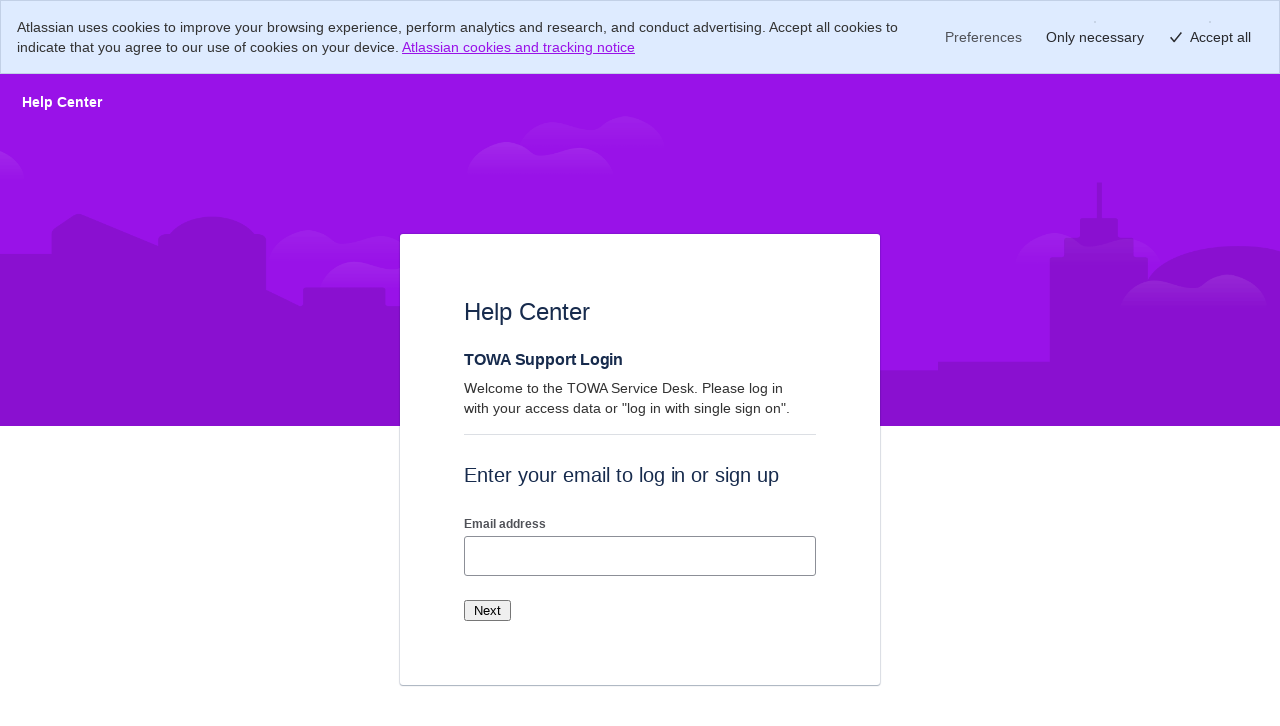

--- FILE ---
content_type: application/javascript
request_url: https://jsm-help-center-ui.prod-east.frontend.public.atl-paas.net/assets/js/create-payloads.chunk.1dc3cdab86e537c7db17.js
body_size: 11428
content:
/*! For license information please see create-payloads.chunk.d8cc175da0822330983c.js.LICENSE.txt */
(window.webpackJsonp=window.webpackJsonp||[]).push([[1161],{"+7Vq":function(t,e,n){"use strict";n.r(e),n.d(e,"createPayloads",(function(){return ut})),n.d(e,"createExperimentalMetricsPayload",(function(){return lt})),n.d(e,"createExtraSearchPageInteractionPayload",(function(){return dt}));var r=n("rDVw"),o=n("cQ3T"),i=n("BA2l"),a=n("9bZt"),c=n("9Uey"),s=n("Ih02"),u=n("mo7q"),l=n("BaxG"),d=n("jdvx"),f=n("HnBt"),m=n("40m7"),v=n("v2Ee"),b=n("2ExA"),p=n("tdEC"),g=n("WJ7l"),h=n("T4+K"),y=n("YOqH"),O=n("qi/+"),j=n("Sxoo"),T=n("iiCR"),S=n("bxha"),k=n("nuvp"),w=n("ZhuC"),M=n("sElm"),E=n("vzs3"),_=n("0n6F"),D=n("JMbx"),I=n("rZ+1"),x=n("blDG"),A=n("z2M8"),C=n("bAzg"),z=n("f9QX"),R=n("CDin"),P=n("+TIV"),N=n("2oDZ"),B=n("tpIo"),F=n("dbr5"),V=n("5x4t"),q=n("W/1C"),H=n("cGTK"),U=n("IVTY"),L=n("3Obs");function W(t,e){let n=null;return t.apdex.forEach(r=>{var o,i;null!=r&&r.stopTime&&Object(j.d)(null!==(o=r.labelStack)&&void 0!==o?o:[],e)&&r.stopTime>t.start&&(null!==(i=n)&&void 0!==i?i:r.stopTime)>=r.stopTime&&(n=r.stopTime)}),n}function J(t){const{start:e}=t,n=function(t,e=[],n=t.end){var r;return"press"===t.type?n:null!==(r=W(t,e))&&void 0!==r?r:n}(t);return Object(m.c)(e,n)}function Q(t){return c.a(t)}function Z(t){return"page_load"===t?O.c():void 0}function G(t){var e;const{start:n,end:r}=t,a=Object(u.d)(),c=Object(M.a)(t),s=Object(D.a)(t),l=null===(e=t.apdex)||void 0===e||null===(e=e[0])||void 0===e?void 0:e.stopTime,d="SUCCEEDED"===c.originalInteractionStatus&&"visible"===s?Math.round(r-n):void 0,f=void 0!==l?Object(i.a)({start:n,stop:l}):null,m=void 0!==d?Object(i.a)({start:n,stop:t.end}):null;if(Object(o.a)("platform_ufo_remove_deprecated_config_fields")){if(null!==m)return m}else{if(null!=a&&a.shouldCalculateLighthouseMetricsFromTTAI&&null!==m)return m;if(null!==f)return{...f,"metrics@ttai":m}}return{}}function K(t){const e=function(t){return"page_load"===t?O.d():void 0}(t);return{"ssr:success":null!=(null==e?void 0:e.done)?e.done:Object(z.a)(t),"ssr:featureFlags":Z(t),...null!=(null==e?void 0:e.earlyFlush)?{"ssr:earlyflush:success":e.earlyFlush}:null,...null!=(null==e?void 0:e.prefetch)?{"ssr:prefetch:success":e.prefetch}:null}}function X(t,e){try{const n=Object(u.d)(),{type:r}=t,o=["page_load"],i=null==n?void 0:n.assetsConfig;if(!o.includes(r)||!i)return{};const c=new a.a,s=Object(h.a)(t.start,t.end),l=c.get(s,i,e);return l?{"event:assets":l}:{}}catch{return{}}}function Y(t){const{trace:e,start:n}=t;let r={};return e&&(r={"ufo:tracingContext":{"X-B3-TraceId":e.traceId,"X-B3-SpanId":e.spanId,browserTimeOrigin:+(performance.timeOrigin+n).toFixed(2)}}),r}function $(t){const{customData:e,cohortingCustomData:n,legacyMetrics:r}=t,o=e.reduce((e,{labelStack:n,data:r})=>{var o,i;const a=Object(j.g)(n),c=null!==(o=null===(i=e.get(a))||void 0===i?void 0:i.data)&&void 0!==o?o:{};return e.set(a,{labelStack:Object(j.e)(n,Object(A.b)(t.type)),data:Object.assign(c,r)}),e},new Map);if(n&&n.size>0){var i,a,c,s;const e=Object(j.g)(null!==(i=t.labelStack)&&void 0!==i?i:[]),r=null!==(a=null===(c=o.get(e))||void 0===c?void 0:c.data)&&void 0!==a?a:{};o.set(e,{labelStack:Object(j.e)(null!==(s=t.labelStack)&&void 0!==s?s:[],Object(A.b)(t.type)),data:Object.assign(r,Object.fromEntries(n))})}if(r){const e=r.filter(t=>"PAGE_LOAD"===t.type).reduce((e,n)=>{for(const[i,a]of Object.entries(n.custom||{})){var r,o;const n=Object(j.g)([]),c=null!==(r=null===(o=e.get(n))||void 0===o?void 0:o.data)&&void 0!==r?r:{};e.set(n,{labelStack:Object(j.e)([],Object(A.b)(t.type)),data:Object.assign(c,{[i]:a})})}return e},new Map);return[...o.values(),...e.values()]}return[...o.values()]}function tt(t,e){let n=e;return t.sort((t,e)=>t.time-e.time).reduce((t,r)=>{const{fromInteractionName:o,time:i}=r;return n>=e&&t.push({labelStack:[{n:o}],startTime:Math.round(n),endTime:Math.round(i)}),n=i,t},[])}function et(t={}){return Object.keys(t).reduce((e,n)=>(e.push({label:n,data:t[n]}),e),[])}function nt(t){if(!t)return null;return t.filter(t=>"number"==typeof t.stop&&!!t.key&&"number"==typeof t.start).map(t=>{let e;const n="include/"+t.key;return t.submetrics&&(e=nt(t.submetrics)),{[n]:{endTime:t.stop-t.start,startTime:t.start},...e||{}}})}function rt(t){const e=t.legacyMetrics;if(!e)return{};return{legacyMetrics:e.map(t=>{var e,n,r;return{key:t.key,startTime:t.start,stopTime:t.stop,type:null===(e=t.config)||void 0===e?void 0:e.type,reactUFOName:null===(n=t.config)||void 0===n?void 0:n.reactUFOName,fmp:(null===(r=t.marks)||void 0===r?void 0:r.fmp)||t.stop,source:"bm3",timings:Object(d.a)(t.marks,t.config.timings),submetrics:nt(t.submetrics),pageVisibleState:t.pageVisibleState}}).filter(t=>!!t.type)}}function ot(){try{const t=Object(r.a)();if(!t)return{};const e=Array.from(t.styleSheets).length,n=Array.from(t.styleSheets).reduce((t,e)=>{try{return t+e.cssRules.length}catch{return t}},0),o=t.querySelectorAll("style").length,i=t.querySelectorAll("[style]"),a=Array.from(t.querySelectorAll("[style]")).reduce((t,e)=>{try{return"style"in e?t+e.style.length:t}catch{return t}},0);return{"ufo:stylesheets":e,"ufo:styleElements":o,"ufo:styleProps":i.length,"ufo:styleDeclarations":a,"ufo:cssrules":n}}catch{return{}}}let it,at;function ct(t){return{"ufo:errors:globalCount":Object(f.a)(),"ufo:errors:count":t.errors.length}}async function st(t,e,n,r,i){var a,c,s;const d=performance.now(),f=Object(u.d)();if(!f)throw Error("UFO Configuration not provided");const{end:h,start:T,ufoName:M,knownSegments:z,rate:Z,type:nt,abortReason:st,routeName:ut,featureFlags:lt,previousInteractionName:dt,isPreviousInteractionAborted:ft,abortedByInteractionName:mt,responsiveness:vt,unknownElementName:bt,unknownElementHierarchy:pt,hydration:gt}=t,ht=J(t),yt=Object(D.a)(t),Ot=!Object(o.a)("platform_ufo_remove_deprecated_config_fields")&&f.killswitchNestedSegments?[]:z,jt="2.0.0"===Object(A.b)(t.type)?Object(j.a)(Ot.map(t=>t.labelStack)):{},Tt="visible"===yt,St="page_load"===nt||"transition"===nt,kt="page_load"===nt,wt=(null!==(a=f.enableBetterPageVisibilityApi)&&void 0!==a?a:Object(o.a)("platform_enable_better_page_visibility"))&&St,Mt=wt?function(t){const e=J(t),n=W(t,[]);if(!n)return e;const r=Object(N.a)(n);return r&&r!==e?"mixed":e}(t):null,Et=wt?Object(E.a)(t):null,_t=t.labelStack?{labelStack:Object(j.e)(t.labelStack,Object(A.b)(t.type))}:{},Dt=(()=>{var e;if(!kt)return{};const r=Object(u.d)(),o=Object(C.a)(r),i=void 0!==o?{SSRDoneTime:Math.round(o)}:{},a=t.metaData.__legacy__bm3ConfigSSRDoneAsFmp,c=t.metaData.__legacy__bm3ConfigSSRDoneAsFmp||!(null==r||null===(e=r.ssr)||void 0===e||!e.getSSRDoneTime);if(!n&&(a||c)&&void 0!==o)try{performance.mark("FMP",{startTime:o,detail:{devtools:{dataType:"marker"}}})}catch{}return{...i,isBM3ConfigSSRDoneAsFmp:a,isUFOConfigSSRDoneAsFmp:c}})();n?at=Object(R.a)(t):it=Object(R.a)(t);const It=Object(j.f)(M),xt=function(t,e){var n;return null!==(n=g.a(t,e))&&void 0!==n?n:void 0}(T,h),[At,Ct,zt,Rt]=await Promise.all([i||await Object(P.a)(t),n?Object(l.b)(t):Promise.resolve(void 0),Object(I.b)(nt,h),Object(k.a)()]);n||Object(S.a)(t.start,[...(null==At?void 0:At["ufo:vc:rev"])||[]]);const Pt={actionSubject:"experience",action:"measured",eventType:"operational",source:"measured",tags:["observability"],attributes:{properties:{"event:hostname":(null===(c=window.location)||void 0===c?void 0:c.hostname)||"unknown","event:product":f.product,"event:population":f.population,"event:schema":"1.0.0","event:sizeInKb":0,"event:source":{name:"react-ufo/web",version:Object(A.b)(t.type)},"event:region":f.region||"unknown","experience:key":n?"custom.experimental-interaction-metrics":"custom.interaction-metrics","experience:name":It,"event:cpu:usage":Object(p.b)(t.start,t.end),"event:memory:usage":Object(p.a)(t.start,t.end),...void 0!==r?{"ufo:multipayload":!0,"ufo:criticalPayloadCount":r}:{},...Object(o.a)("platform_ufo_browser_backgrounded_abort_timestamp")?{"ufo:pageVisibilityHiddenTimestamp":Object(m.a)(t.start,t.end)}:{},...Object(o.a)("platform_ufo_native_pagevisibility_monitoring")?{"ufo:wasPageHiddenBeforeInit":Object(m.b)()}:{},...Object(w.b)(),...Rt,...K(nt),...X(t,null==Dt?void 0:Dt.SSRDoneTime),...G(t),...zt,...Object(_.b)(nt),...At,...Ct,...null===(s=f.additionalPayloadData)||void 0===s?void 0:s.call(f,t),...Y(t),...ot(),...ct(t),...gt?{hydration:gt}:{},interactionMetrics:{namePrefix:f.namePrefix||"",segmentPrefix:f.segmentPrefix||"",interactionId:e,pageVisibilityAtTTI:ht,pageVisibilityAtTTAI:yt,experimental__pageVisibilityAtTTI:Mt,experimental__pageVisibilityAtTTAI:Et,rate:Z,routeName:ut,type:nt,abortReason:st,featureFlags:lt,previousInteractionName:dt,isPreviousInteractionAborted:ft,abortedByInteractionName:mt,apdex:Object(B.a)(t.apdex,Object(A.b)(t.type)),end:Math.round(h),...t.end3p?{end3p:Math.round(t.end3p)}:{},start:Math.round(T),segments:"2.0.0"===Object(A.b)(t.type)?jt:Object(j.b)(Ot,t.type),marks:Object(q.a)(t.marks,Object(A.b)(t.type)),customData:$(t),reactProfilerTimings:Object(H.a)(t.reactProfilerTimings,T,Object(A.b)(t.type)),minorInteractions:t.minorInteractions,...vt?{responsiveness:vt}:{},..._t,...Dt,...(e=>{if(n||window.__UFO_COMPACT_PAYLOAD__||!Tt)return{};const r=[...t.spans,...b.x];b.x.length=0;const o=Object(u.t)(M,nt),i={errors:t.errors.map(({labelStack:e,...n})=>({...n,labelStack:e&&Object(j.e)(e,Object(A.b)(t.type))})),holdActive:[...t.holdActive.values()],redirects:tt(t.redirects,T),holdInfo:Object(V.a)(n?t.holdExpInfo:t.holdInfo,T,Object(A.b)(t.type)),spans:Object(L.a)(r,T,Object(A.b)(t.type)),requestInfo:Object(U.a)(t.requestInfo,T,Object(A.b)(t.type)),customTimings:Object(F.a)(t.customTimings,T),bundleEvalTimings:et(Q(T)),resourceTimings:et(e)};var a;return o?{...i,hold3pActive:t.hold3pActive?[...t.hold3pActive.values()]:[],hold3pInfo:Object(V.a)(null!==(a=t.hold3pInfo)&&void 0!==a?a:[],T,Object(A.b)(t.type))}:i})(xt),...(()=>{var t,e;if(!kt||!Tt)return{};const n=et(v.a()),r=Object(u.d)(),o=et(O.f()),i=null==r||null===(t=r.ssr)||void 0===t||null===(e=t.getSSRTimings)||void 0===e?void 0:e.call(t);return{initialPageLoadExtraTimings:n,SSRTimings:i?[...i,...o]:o}})(),...rt(t),"metric:ttai":n?it||at:void 0,"metric:experimental:ttai":at,...bt?{unknownElementName:bt}:{},...pt?{unknownElementHierarchy:pt}:{}},"ufo:payloadTime":Object(y.a)(performance.now()-d)}}};if(n&&(it=void 0,at=void 0),Object(o.a)("platform_ufo_enable_vc_raw_data")){const t=Object(x.a)(Pt.attributes.properties),e=Pt.attributes.properties["ufo:vc:rev"],n=e.find(t=>"raw-handler"===t.revision);if(n){const r=Object(x.a)(n);Pt.attributes.properties["ufo:vc:raw:size"]=r,t>230&&Array.isArray(e)&&e.length>0&&(Pt.attributes.properties["ufo:vc:rev"]=e.filter(t=>"raw-handler"!==t.revision),Pt.attributes.properties["ufo:vc:raw:removed"]=!0)}Pt.attributes.properties["event:sizeInKb"]=Object(x.a)(Pt.attributes.properties)}else Pt.attributes.properties["event:sizeInKb"]=Object(x.a)(Pt.attributes.properties);const Nt=["requestInfo","featureFlags","resourceTimings"],Bt=Pt.attributes.properties,Ft=Bt.interactionMetrics;if(Ft)for(const t of Nt){if(Object(x.a)(Bt)<=230)continue;Ft[t]=void 0,Bt["event:isTrimmed"]=!0;let e=Bt["event:trimmedFields"];Array.isArray(e)||(e=[]),e.push("interactionMetrics."+t),Bt["event:trimmedFields"]=e}return Pt}async function ut(t,e){const n=function(t){const{ufoName:e,apdex:n}=t;try{const t=Object(u.p)();if(null!=t){const r=n.length>0?n[0].key:"";if(t[e][r])return t[e][r]}return e}catch{return e}}(e),r={...e,ufoName:n},i=[],a=Object(o.a)("platform_ufo_critical_metrics_payload"),c=await Object(P.a)(e),s=a?await Object(T.a)(t,e,c):[];i.push(...s);const l=a?s.length:void 0,d=await st(r,t,void 0,l,c);return i.push(d),i.filter(Boolean)}async function lt(t,e){if(!Object(u.d)())throw Error("UFO Configuration not provided");const n=Object(j.f)(e.ufoName),r=Object(u.g)(n,e.type);if(!Object(s.a)(r))return null;if("visible"!==Object(m.c)(e.start,e.end))return null;return await st(e,t,!0)}async function dt(t,e){var n;const r=t+"-ignoring-smart-answers";let o;const{holdInfo:i,reactProfilerTimings:a}=e,c=i.at(-1);if(Boolean(c&&["search-ai-dialog-visible-text-loading","search-ai-dialog-all-text-loading"].includes(c.name))){let t=null;const e=a.filter(e=>{if(e.commitTime===t)return!1;return!e.labelStack.some(t=>"search-page-smart-answers"===t.name)||(t=e.commitTime,!1)}).at(-1);e&&(o=e.commitTime)}const s={...e,end:null!==(n=o)&&void 0!==n?n:e.end,holdInfo:[],knownSegments:[],reactProfilerTimings:[],ufoName:"search-page-ignoring-smart-answers"},u=[],l=await Object(P.a)(e,!1,!0),d=await st(s,r,void 0,void 0,l);return u.push(d),u.filter(Boolean)}},"+Fdz":function(t,e,n){"use strict";function r(t){return 1===t.length}n.d(e,"a",(function(){return r}))},"+TIV":function(t,e,n){"use strict";var r=n("Ih02"),o=n("mo7q"),i=n("2ExA"),a=n("sElm"),c=n("JMbx"),s=n("bAzg");e.a=async function(t,e=!1,n=!1){var u,l,d,f,m,v;const b=Object(o.d)();if(null==b||null===(u=b.vc)||void 0===u||!u.enabled)return{};if("page_load"!==t.type&&"transition"!==t.type&&"press"!==t.type)return{};const p=Object(a.a)(t),g="visible"===Object(c.a)(t),h="SUCCEEDED"===p.originalInteractionStatus&&g,y=t.vcObserver;if(!y)return{};const O=Object(r.a)(Object(o.q)(t.ufoName,t.type)),j="page_load"===t.type&&((null==b?void 0:b.ssr)||(null==b||null===(l=b.vc.ssrWhitelist)||void 0===l?void 0:l.includes(t.ufoName))),T="page_load"===t.type&&j?{ssr:Object(s.a)(b)}:null;i.z.setVCObserverSSRConfig(T);const S=null===(d=t.apdex)||void 0===d||null===(d=d[0])||void 0===d?void 0:d.stopTime,k=await y.getVCResult({start:t.start,stop:t.end,rawDataStopTime:t.end3p,tti:S,prefix:"ufo",includeSSRInV3:null===(f=b.vc)||void 0===f?void 0:f.includeSSRInV3,vc:t.vc,isEventAborted:"SUCCEEDED"!==p.originalInteractionStatus,experienceKey:t.ufoName,interactionId:t.id,includeSSRRatio:null===(m=b.vc)||void 0===m?void 0:m.includeSSRRatio,...T,include3p:e,excludeSmartAnswersInSearch:n,interactionType:t.type,isPageVisible:g,includeRawData:O});y.stop(t.ufoName),e||(i.z.setLastInteractionFinishVCResult(k),i.w.setLastInteractionFinishVCResult(k));const w=Object(o.m)(t.ufoName),M=null==k||null===(v=k["ufo:vc:rev"])||void 0===v?void 0:v.find(({revision:t})=>t===w);return h&&null!=M&&M.clean?{...k,"metric:vc90":M["metric:vc90"]}:k}},"0n6F":function(t,e,n){"use strict";function r(t){if("page_load"!==t)return null;try{const t=performance.getEntriesByType("navigation");if(0===t.length)return null;const e=t[0];return{redirectStart:Math.round(e.redirectStart),redirectEnd:Math.round(e.redirectEnd),fetchStart:Math.round(e.fetchStart),domainLookupStart:Math.round(e.domainLookupStart),domainLookupEnd:Math.round(e.domainLookupEnd),connectStart:Math.round(e.connectStart),connectEnd:Math.round(e.connectEnd),secureConnectionStart:Math.round(e.secureConnectionStart),requestStart:Math.round(e.requestStart),responseStart:Math.round(e.responseStart),responseEnd:Math.round(e.responseEnd),encodedBodySize:Math.round(e.encodedBodySize),decodedBodySize:Math.round(e.decodedBodySize),transferSize:Math.round(e.transferSize),redirectCount:e.redirectCount,type:e.type,unloadEventEnd:Math.round(e.unloadEventEnd),unloadEventStart:Math.round(e.unloadEventStart),workerStart:Math.round(e.workerStart),nextHopProtocol:e.nextHopProtocol}}catch{return null}}function o(t){const e=r(t);return e?{"metrics:navigation":e}:{}}n.d(e,"a",(function(){return r})),n.d(e,"b",(function(){return o}))},"2oDZ":function(t,e,n){"use strict";function r(t){try{const e=performance.getEntriesByType("visibility-state");return e&&0!==e.length?e.reduce((e=null,{name:n,startTime:r})=>r>t?e:null===e&&null===n?null:null===e?n:e!==n?"mixed":e,null):null}catch{return null}}n.d(e,"a",(function(){return r}))},"3Obs":function(t,e,n){"use strict";n.d(e,"a",(function(){return o}));var r=n("Sxoo");function o(t,e,n){return t.reduce((t,o)=>{const{labelStack:i,type:a,name:c,start:s,end:u}=o;return i&&s>=e&&t.push({labelStack:Object(r.e)([...i,{name:c}],n),startTime:Math.round(s),endTime:Math.round(u),type:a}),t},[])}},"5x4t":function(t,e,n){"use strict";n.d(e,"a",(function(){return o}));var r=n("Sxoo");function o(t,e,n){return[...t.reduce((t,o)=>{const{labelStack:i,name:a,start:c,end:s,ignoreOnSubmit:u}=o;if(i&&!u&&c>=e){const e=Object(r.g)([...i,{name:a}]),o=Math.round(c),u=Math.round(s),l=t.get(e)||{labelStack:Object(r.e)([...i,{name:a}],n),startTime:o,endTime:u};o<l.startTime&&(l.startTime=o),u>l.endTime&&(l.endTime=u),t.set(e,l)}return t},new Map).values()]}},"8mRj":function(t,e,n){"use strict";n.d(e,"b",(function(){return o})),n.d(e,"a",(function(){return i})),n.d(e,"c",(function(){return a})),n.d(e,"d",(function(){return c})),n.d(e,"f",(function(){return s})),n.d(e,"e",(function(){return u})),n.d(e,"g",(function(){return l}));const r=["script","link","other"],o="mem",i="disk",a="net";function c(t,e,n,c){return r.includes(e)||"other"===e&&t.includes(".js")?void 0!==c&&0!==c||0!==n?0===c&&n>0?i:void 0===c?null:a:o:null}function s({name:t,initiatorType:e}){let n="other";const r=t.split("?")[0];switch(e){case"script":n="js";break;case"link":r.endsWith(".css")&&(n="css"),r.endsWith(".js")&&(n="js");break;case"img":n="image";break;case"font":n="font";break;default:r.endsWith(".js")?n="js":r.endsWith(".css")?n="css":r.match(/\.(woff|woff2|ttf|otf)$/)?n="font":r.match(/\.(png|jpg|jpeg|gif|svg)$/)&&(n="image")}return n}function u(t){return 0!==t.decodedSize||0!==t.encodedSize||0!==t.requestStart||0!==t.responseStart}function l(t){return isNaN(t)?0:Math.round(1e4*t)/1e4}},"9EkH":function(t,e,n){"use strict";function r(t){for(let e=t.length-1;e>=0;e--){const n=t[e];if("segmentId"in n)return n.segmentId}}n.d(e,"a",(function(){return r}))},"9M4D":function(t,e,n){"use strict";function r(t,e){return t.some(t=>"segmentId"in t&&t.segmentId===e)}n.d(e,"a",(function(){return r}))},"9Uey":function(t,e,n){"use strict";n.d(e,"a",(function(){return i}));var r=n("YOqH");let o=null;function i(t){if(null==o)return{};const e={},n={},i=o,a=(null!==(c=window)&&void 0!==c?c:{}).performance;var c;return null==a||a.getEntriesByType("mark").forEach(o=>{const a=i.mapPerformanceMark(o.name);if(!a)return;const{type:c,name:s}=a;"start"===c&&o.startTime>=t?e[s]=o:"end"===c&&e[s]&&(n[s]={startTime:Object(r.a)(e[s].startTime-t),duration:Object(r.a)(o.startTime-e[s].startTime)},delete e[s])}),0===Object.keys(n).length?{}:n}},"9bZt":function(t,e,n){"use strict";n.d(e,"a",(function(){return s}));var r=n("OvAC"),o=n.n(r),i=n("cQ3T"),a=n("8mRj");class c{constructor(){o()(this,"bundles",{[a.b]:0,[a.a]:0,[a.c]:0}),o()(this,"bundlesCount",0),o()(this,"size",{[a.b]:0,[a.a]:0,[a.c]:0}),o()(this,"sizeTotal",0)}add(t){const e=t.encodedSize||0,n=Object(a.d)(t.name,t.initiatorType,t.duration,t.transferSize);null!==n&&(this.bundles[n]+=1,this.bundlesCount+=1,this.size[n]+=e,this.sizeTotal+=e)}static makePayload(t){const{size:e,bundlesCount:n,sizeTotal:r}=t,o=e[a.b]+e[a.a];return{size:r,chr:Object(a.g)(o/t.sizeTotal),count:n}}}class s{constructor(){o()(this,"all",new c),o()(this,"allAtlassian",new c),o()(this,"preloaded",new c),o()(this,"defaultAllowedTypes",["js"])}get(t,e,n){try{if(null===t)return null;if(t.forEach(t=>{if(!Object(a.e)(t))return;const r=!!Object(i.a)("platform_ufo_assets_check_for_nan")&&(void 0===t.encodedSize||null===t.encodedSize);if(t.encodedSize===t.decodedSize||r)return;const o=Object(a.f)(t);(e.allowedTypes||this.defaultAllowedTypes).includes(o)&&(e.classification.all&&this.all.add(t),e.classification.allAtlassian({entry:t})&&this.allAtlassian.add(t),e.classification.preloaded({entry:t,SSRDoneTime:n})&&this.preloaded.add(t))}),0===this.all.bundlesCount)return null;return{all:c.makePayload(this.all),allAtlassian:c.makePayload(this.allAtlassian),preloaded:c.makePayload(this.preloaded)}}catch{return null}}}},CDin:function(t,e,n){"use strict";n.d(e,"a",(function(){return o}));var r=n("JMbx");function o(t){const{start:e,end:n}=t,o=Object(r.a)(t);return t.abortReason||"visible"!==o?void 0:Math.round(n-e)}},EaQm:function(t,e,n){"use strict";n.d(e,"a",(function(){return c}));var r=n("sElm"),o=n("9EkH"),i=n("JPU+"),a=n("9M4D");function c(t,e){const n=Object(o.a)(e.labelStack),c=Object(r.a)(t).originalInteractionStatus,s=t.abortReason,u="ABORTED"===c&&"new_interaction"===s,l="ABORTED"===c&&"transition"===s;let d,f="SUCCEEDED";if(n&&Object(i.a)(t.errors,n))f="FAILED";else if(u)f="ABORTED",d="new_interaction";else if(l)f="ABORTED",d="transition";else if(n)for(const e of t.holdActive.values())if(Object(a.a)(e.labelStack,n)){f="ABORTED",d="timeout";break}return{status:f,abortReason:d}}},HnBt:function(t,e,n){"use strict";n.d(e,"a",(function(){return o}));n("k8TN");let r=0;function o(){return r}},IVTY:function(t,e,n){"use strict";n.d(e,"a",(function(){return o}));var r=n("Sxoo");function o(t,e,n){return t.reduce((t,o)=>{const{labelStack:i,name:a,start:c,end:s,networkStart:u,networkComplete:l}=o,d=null!=u?u:c,f=null!=l?l:s;return i&&c>=e&&f&&t.push({labelStack:Object(r.e)([...i,{name:a}],n),startTime:Math.round(d),endTime:Math.round(f)}),t},[])}},JMbx:function(t,e,n){"use strict";var r=n("40m7");e.a=function(t){const{start:e,end:n}=t;return Object(r.c)(e,n)}},"JPU+":function(t,e,n){"use strict";n.d(e,"a",(function(){return o}));var r=n("9EkH");function o(t,e){return t.some(t=>{if(!t.labelStack)return!1;return Object(r.a)(t.labelStack)===e})}},LWm5:function(t,e,n){"use strict";n.d(e,"a",(function(){return i}));var r=n("mo7q"),o=n("cyra");function i(t,e){var n,i,a;const{start:c,type:s,marks:u}=t,l=Object(r.d)(),d=null==l||null===(n=l.ssr)||void 0===n||null===(i=n.getSSRDoneTime)||void 0===i?void 0:i.call(n),f=t.metaData.__legacy__bm3ConfigSSRDoneAsFmp,m=t.metaData.__legacy__bm3ConfigSSRDoneAsFmp||!(null==l||null===(a=l.ssr)||void 0===a||!a.getSSRDoneTime),v=Object(o.a)(t,e);let b;if(("page_load"===s||"transition"===s)&&t.legacyMetrics&&v){const t=v.fmp;t&&(b=Math.round(t-c))}if("page_load"===s&&void 0===b&&(f||m)){var p;const t=null==u||null===(p=u.find(t=>"fmp"===t.name))||void 0===p?void 0:p.time;t?b=Math.round(t-c):d&&(b=Math.round(d-c))}return b}},PnOL:function(t,e,n){"use strict";n.d(e,"a",(function(){return h}));var r=n("BA2l"),o=n("mo7q"),i=n("40m7"),a=n("Sxoo"),c=n("ZhuC"),s=n("LWm5"),u=n("sElm"),l=n("0n6F"),d=n("JMbx"),f=n("rZ+1"),m=n("z2M8"),v=n("f9QX"),b=n("CDin"),p=n("QcIA"),g=n("+TIV");async function h(t,e,n){var h,y,O;const j=Object(o.d)();if(!j)throw Error("UFO Configuration not provided");const{end:T,start:S,ufoName:k,rate:w,type:M,abortReason:E,routeName:_,previousInteractionName:D,isPreviousInteractionAborted:I,abortedByInteractionName:x,holdInfo:A,responsiveness:C}=e,z=function(t){var e,n;const{start:r}=t,o=null!==(e=null===(n=t.apdex)||void 0===n||null===(n=n[0])||void 0===n?void 0:n.stopTime)&&void 0!==e?e:t.end;return Object(i.c)(r,o)}(e),R=Object(d.a)(e),P=Object(u.a)(e);if("SUCCEEDED"!==P.originalInteractionStatus)return null;const N=Object(a.f)(k),B=Object(b.a)(e),F=await Object(f.a)(M,T),V=Object(l.a)(M),q=Object(v.a)(M),H=Object(p.a)(e,N),U=Object(s.a)(e,N),L=Object(c.a)(),W=Object(r.a)({start:S,stop:T}),J=null===(h=(n||await Object(g.a)(e))["ufo:vc:rev"])||void 0===h?void 0:h.map(t=>null===t["metric:vc90"]||!0!==t.clean?null:{revision:t.revision,vc90:t["metric:vc90"]}).filter(t=>null!=t),Q=null==A?void 0:A.reduce((t,e)=>t&&t.start<e.start?t:e,null),Z=null!==(y=e.cohortingCustomData)&&void 0!==y&&y.size?Object.fromEntries(e.cohortingCustomData):void 0;return{actionSubject:"experience",action:"measured",eventType:"operational",source:"measured",tags:["observability"],attributes:{properties:{"event:hostname":(null===(O=window.location)||void 0===O?void 0:O.hostname)||"unknown","event:product":j.product,"event:schema":"1.0.0","event:region":j.region||"unknown","event:source":{name:"react-ufo/web",version:m.a},"experience:key":"custom.ufo.critical-metrics","experience:name":N,browser:L.browser,device:L.device,network:L.network,time:L.time,metrics:{fp:F.fp,fcp:F.fcp,lcp:F.lcp,ttai:B,tti:H,fmp:U,tbt:W["metric:tbt"],tbtObserved:W["metric:tbt:observed"],cls:W["metric:cls"],ttvc:null!=J?J:void 0,earliestHoldStart:null!=Q&&Q.start?Math.round(Q.start-S):void 0,inputDelay:null!=C&&C.inputDelay?Math.round(C.inputDelay):void 0,inp:null!=C&&C.experimentalInputToNextPaint?Math.round(C.experimentalInputToNextPaint):void 0,...V&&{navigation:V}},...void 0!==q&&{ssrSuccess:q},interactionId:t,type:M,rate:w,routeName:null!=_?_:void 0,start:Math.round(S),end:Math.round(T),status:P.originalInteractionStatus,abortReason:E,previousInteractionName:D,isPreviousInteractionAborted:I,abortedByInteractionName:x,pageVisibilityAtTTI:null!=z?z:void 0,pageVisibilityAtTTAI:R,errorCount:e.errors.length,...Object.keys(Z||{}).length>0&&{cohortingCustomData:Z}}}}}},QcIA:function(t,e,n){"use strict";n.d(e,"a",(function(){return o}));var r=n("cyra");function o(t,e){var n;const{start:o,end:i,apdex:a}=t,c=Object(r.a)(t,e),s=null==a||null===(n=a[0])||void 0===n?void 0:n.stopTime,u=null==c?void 0:c.stop;let l;return l=c&&u?u:s||i,l?Math.round(l-o):void 0}},"W/1C":function(t,e,n){"use strict";n.d(e,"a",(function(){return o}));var r=n("Sxoo");function o(t,e){return t.map(({labelStack:t,time:n,...o})=>({...o,labelStack:t&&Object(r.e)(t,e),time:Math.round(n)}))}},WJ7l:function(t,e,n){"use strict";n.d(e,"a",(function(){return v}));var r=n("mo7q"),o=n("YOqH"),i=n("Ni8k"),a=n("T4+K");const c=["script","link"],s=["fetch","xmlhttprequest"];function u(t,e){return!!c.includes(e)||!("other"!==e||!t.includes(".js"))}function l(t,e,n,r){return!u(t,e)||t.includes("localhost")||!!("undefined"!=typeof window&&window?window:void 0)&&t.includes(window.location.hostname)||r(t,n)}function d(t,e){return!(0===e.responseStart&&e.startTime>e.responseStart)}function f(t){return void 0!==t?{size:t}:null}function m(t,e,n=d){const{name:r,duration:i,transferSize:a,initiatorType:c,responseStart:s,requestStart:m,serverTime:v,networkTime:b,encodedSize:p,decodedSize:g}=t,h=Object(o.a)(s-e),y=Object(o.a)(m-e);if(!l(r,c,t,n))return{};if(u(r,c)){return{ttfb:h,transferType:function(t,e,n,r){return u(t,e)?void 0!==r&&0!==r||0!==n?0===r&&n>0?"disk":void 0===r?null:"network":"memory":"network"}(r,c,i,a),serverTime:v,networkTime:b,encodedSize:p,decodedSize:g,...f(a)}}return{ttfb:h,serverTime:v,networkTime:b,requestStart:y,...f(a)}}function v(t,e){const n={};if(null===t)return n;const c=Object(a.a)(t,e);if(null==c||!c.length)return n;const{xhrFilter:u,sanitiseEndpoints:l,mapResources:d,hasTimingHeaders:f}=Object(i.b)(),v=function(t){const e=Object(r.d)();return null!=e&&e.allowedResources?e.allowedResources:t?["script","link","fetch","other","xmlhttprequest"]:["script","link","fetch","other"]}(!!u);return c.forEach(e=>{if(!v.includes(e.initiatorType))return;const{name:r,startTime:i,duration:a,workerStart:c,fetchStart:b,initiatorType:p}=e;if(!r)return;if("xmlhttprequest"===p&&(void 0===u||!1===u(r)))return;if("other"===p&&!r.includes(".js"))return;const g=s.includes(p)?l(r):d(r);g&&(n[g]?n[g].count=(n[g].count||1)+1:n[g]={startTime:Object(o.a)(i-t),duration:Object(o.a)(a),workerStart:Math.max(Object(o.a)(c-t),0),fetchStart:Math.max(Object(o.a)(b-t),0),type:p,...m(e,t,f)})}),n}},ZhuC:function(t,e,n){"use strict";n.d(e,"a",(function(){return a})),n.d(e,"b",(function(){return c}));var r=n("VoDr"),o=n.n(r),i=n("cQ3T");function a(){const t={time:{localHour:0,localDayOfWeek:0,localTimezoneOffset:0}},e=new Date;if(t.time.localHour=e.getHours(),t.time.localDayOfWeek=e.getDay(),t.time.localTimezoneOffset=e.getTimezoneOffset(),"undefined"!=typeof navigator&&null!=navigator.userAgent){const e=o.a.getParser(navigator.userAgent);t.browser={name:e.getBrowserName(),version:e.getBrowserVersion()}}return"undefined"!=typeof navigator&&null!=navigator.hardwareConcurrency&&(t.device||(t.device={}),t.device.cpus=navigator.hardwareConcurrency),"undefined"!=typeof navigator&&null!=navigator.deviceMemory&&(t.device||(t.device={}),t.device.memory=navigator.deviceMemory),"undefined"!=typeof navigator&&null!=navigator.connection&&(t.network={effectiveType:navigator.connection.effectiveType,rtt:navigator.connection.rtt,downlink:navigator.connection.downlink}),"undefined"!=typeof navigator&&Object(i.a)("react_ufo_add_webdriver_info")&&(t.webdriver=Boolean(navigator.webdriver)),t}function c(){const t=a(),e={};return e["event:localHour"]=t.time.localHour,e["event:localDayOfWeek"]=t.time.localDayOfWeek,e["event:localTimezoneOffset"]=t.time.localTimezoneOffset,t.browser&&(e["event:browser:name"]=t.browser.name,e["event:browser:version"]=t.browser.version),void 0!==t.webdriver&&(e["event:browser:webdriver"]=t.webdriver),t.device&&(void 0!==t.device.cpus&&(e["event:cpus"]=t.device.cpus),void 0!==t.device.memory&&(e["event:memory"]=t.device.memory)),t.network&&(e["event:network:effectiveType"]=t.network.effectiveType,e["event:network:rtt"]=t.network.rtt,e["event:network:downlink"]=t.network.downlink),e}},Zyrk:function(t,e,n){"use strict";n.d(e,"a",(function(){return l}));var r=n("mo7q"),o=n("ZhuC"),i=n("JMbx"),a=n("z2M8"),c=n("+Fdz"),s=n("9EkH"),u=n("EaQm");async function l(t,e){var n;const l=Object(r.d)();if(!l)throw Error("UFO Configuration not provided");const d=Object(o.a)(),f=null!==(n=e.cohortingCustomData)&&void 0!==n&&n.size?Object.fromEntries(e.cohortingCustomData):void 0,m=Object(i.a)(e),{knownSegments:v,reactProfilerTimings:b,rate:p,routeName:g,previousInteractionName:h,isPreviousInteractionAborted:y,abortedByInteractionName:O}=e,j=new Map;for(const t of v){const n=Object(s.a)(t.labelStack);if(!n)continue;const r=t.labelStack[t.labelStack.length-1].name,o=Object(c.a)(t.labelStack),i=b.filter(t=>Object(s.a)(t.labelStack)===n).sort((t,e)=>t.startTime-e.startTime).find(t=>"mount"===t.type);if(!i)continue;const a=o?e.start:i.startTime,u=j.get(r);(!u||a<u.firstMountTime)&&j.set(r,{segment:t,firstMountTime:a})}const T=[];for(const{segment:n}of j.values()){var S;const r=Object(s.a)(n.labelStack),o=n.labelStack[n.labelStack.length-1].name,i=Object(c.a)(n.labelStack),v=b.filter(t=>Object(s.a)(t.labelStack)===r).sort((t,e)=>t.startTime-e.startTime),j=v.find(t=>"mount"===t.type);if(!j)continue;const k=v[v.length-1],w=i?e.start:j.startTime,M=k.commitTime,E=Math.round(M-w),{status:_,abortReason:D}=Object(u.a)(e,n);if("SUCCEEDED"!==_)continue;const I={actionSubject:"experience",action:"measured",eventType:"operational",source:"measured",tags:["observability"],attributes:{properties:{"event:hostname":(null===(S=window.location)||void 0===S?void 0:S.hostname)||"unknown","event:product":l.product,"event:schema":"1.0.0","event:region":l.region||"unknown","event:source":{name:"react-ufo/web",version:a.a},"experience:key":"custom.ufo.critical-metrics","experience:name":o,browser:d.browser,device:d.device,network:d.network,time:d.time,metrics:{ttai:E,tti:E},interactionId:t,type:"page_segment_load",rate:p,routeName:null!=g?g:void 0,start:Math.round(w),end:Math.round(M),status:_,abortReason:D,previousInteractionName:h,isPreviousInteractionAborted:y,abortedByInteractionName:O,pageVisibilityAtTTAI:m,errorCount:e.errors.length,...Object.keys(f||{}).length>0&&{cohortingCustomData:f}}}};T.push(I)}return T}},bAzg:function(t,e,n){"use strict";var r=n("qi/+");e.a=function(t){var e,n;return null!=t&&null!==(e=t.ssr)&&void 0!==e&&e.getSSRDoneTime?null==t||null===(n=t.ssr)||void 0===n?void 0:n.getSSRDoneTime():r.b()}},blDG:function(t,e,n){"use strict";n.d(e,"a",(function(){return o}));const r=new TextEncoder;function o(t){return t?Math.round(r.encode(JSON.stringify(t)).length/1024):0}},bxha:function(t,e,n){"use strict";n.d(e,"a",(function(){return r}));const r=(t,e)=>{try{e.sort((t,e)=>e.revision.localeCompare(t.revision)).slice(0,2).forEach(e=>{var n,r;void 0!==(null===(n=e.vcDetails)||void 0===n||null===(n=n[90])||void 0===n?void 0:n.t)&&performance.mark(`VC90 (${e.revision})`,{startTime:t+(null===(r=e.vcDetails)||void 0===r||null===(r=r[90])||void 0===r?void 0:r.t),detail:{devtools:{dataType:"marker"}}})}),e.forEach(e=>{var n;if(!e||!e.vcDetails)return;const r=Object.keys(e.vcDetails);performance.measure(`VC90 (${e.revision})`,{start:t,duration:null===(n=e.vcDetails)||void 0===n||null===(n=n[90])||void 0===n?void 0:n.t,detail:{devtools:{track:"main metrics",trackGroup:"\ud83d\udef8 reactUFO metrics",color:"tertiary"}}}),r.forEach(n=>{var r;const o=null===(r=e.vcDetails)||void 0===r?void 0:r[n].t;"number"==typeof o&&performance.measure("VC"+n,{start:t,duration:o,detail:{devtools:{track:"VC "+e.revision,trackGroup:"\ud83d\udef8 reactUFO metrics",color:"90"===n?"tertiary":"primary-light"}}})})})}catch{}}},cGTK:function(t,e,n){"use strict";n.d(e,"a",(function(){return a}));var r=n("cQ3T"),o=n("2ExA"),i=n("Sxoo");function a(t,e,n){return[...t.reduce((t,{labelStack:a,startTime:c,commitTime:s,actualDuration:u,type:l})=>{if(a&&c>=e){const e=Object(i.g)(a),d=Math.round(c),f=Math.round(s),m=t.get(e)||{labelStack:Object(i.e)(a,n),startTime:d,endTime:f,mountCount:0,rerenderCount:0,renderDuration:0};d<m.startTime&&(m.startTime=d),f>m.endTime&&(m.endTime=f),"mount"===l&&(m.mountCount+=1),"update"===l&&(m.rerenderCount+=1),o.D.has(e)&&Object(r.a)("platform_ufo_segment_unmount_count")&&(m.unmountCount=o.D.get(e)||0,o.D.delete(e)),m.renderDuration+=Math.round(u),t.set(e,m)}return t},new Map).values()]}},cyra:function(t,e,n){"use strict";function r(t,e){var n;return null===(n=t.legacyMetrics)||void 0===n?void 0:n.find(t=>(t.key===e||t.config.reactUFOName===e)&&"PAGE_LOAD"===t.type)}n.d(e,"a",(function(){return r}))},dbr5:function(t,e,n){"use strict";function r(t,e){return t.reduce((t,n)=>(Object.keys(n.data).forEach(r=>{n.data[r].startTime>=e&&t.push({labelStack:[{n:r}],startTime:Math.round(n.data[r].startTime),endTime:Math.round(n.data[r].endTime)})}),t),[])}n.d(e,"a",(function(){return r}))},f9QX:function(t,e,n){"use strict";n.d(e,"a",(function(){return o}));var r=n("qi/+");function o(t){if("page_load"===t)return r.e()}},iiCR:function(t,e,n){"use strict";n.d(e,"a",(function(){return a}));var r=n("cQ3T"),o=n("PnOL"),i=n("Zyrk");async function a(t,e,n){const[a,c]=await Promise.all([Object(o.a)(t,e,n),Object(r.a)("platform_ufo_segment_critical_metrics")?Object(i.a)(t,e):[]]);return[a,...c].filter(t=>null!=t)}},jdvx:function(t,e,n){"use strict";n.d(e,"a",(function(){return r}));n("mXGw"),n("4Ql2"),n("IOsp"),n("2ExA");function r(t,e){const n={};return t&&e?(e.forEach(e=>{if(!e.startMark||!e.endMark)return;const r=t[e.startMark];if(!r)return;const o=t[e.endMark];o&&(n[e.key]={startTime:r,endTime:o})}),n):n}},nuvp:function(t,e,n){"use strict";n.d(e,"a",(function(){return o}));var r=n("cQ3T");async function o(){const t=await async function(){if(!Object(r.a)("react_ufo_battery_info"))return{};if("undefined"==typeof navigator)return{};try{if("getBattery"in navigator){const t=await navigator.getBattery();if(t&&"number"==typeof t.level&&"boolean"==typeof t.charging)return{level:Math.round(100*t.level)/100,charging:t.charging}}}catch{}return{}}(),e={};return void 0!==t.level&&(e["event:battery:level"]=t.level),void 0!==t.charging&&(e["event:battery:charging"]=t.charging),e}},"rZ+1":function(t,e,n){"use strict";async function r(t,e){if("page_load"!==t)return{};const n={};performance.getEntriesByType("paint").forEach(t=>{"first-paint"===t.name&&(n.fp=Math.round(t.startTime)),"first-contentful-paint"===t.name&&(n.fcp=Math.round(t.startTime))});const r=await new Promise(t=>{const n=performance.getEntriesByType("largest-contentful-paint").reduce((t,n)=>n.startTime<=e&&(null===t||t.startTime<n.startTime)?n:t,null);if(n)return void t(n.startTime);const r=new PerformanceObserver(n=>{const i=Array.from(n.getEntries()).reduce((t,n)=>n.startTime<=e&&(null===t||t.startTime<n.startTime)?n:t,null);clearTimeout(o),r.disconnect(),t(i?i.startTime:null)});r.observe({type:"largest-contentful-paint",buffered:!0});const o=setTimeout(()=>{r.disconnect(),t(null)},200)});return r&&(n.lcp=Math.round(r)),n}async function o(t,e){const n=await r(t,e),o={};return void 0!==n.fp&&(o["metric:fp"]=n.fp),void 0!==n.fcp&&(o["metric:fcp"]=n.fcp),void 0!==n.lcp&&(o["metric:lcp"]=n.lcp),o}n.d(e,"a",(function(){return r})),n.d(e,"b",(function(){return o}))},sElm:function(t,e,n){"use strict";e.a=function(t){let e=t.abortReason?"ABORTED":"SUCCEEDED";return e=t.errors.length>0?"FAILED":e,{originalInteractionStatus:e,overrideStatus:e}}},tpIo:function(t,e,n){"use strict";n.d(e,"a",(function(){return o}));var r=n("Sxoo");function o(t,e){return t.map(({stopTime:t,labelStack:n,...o})=>({...o,stopTime:Math.round(t),...n?{labelStack:Object(r.e)(n,e)}:{}}))}},v2Ee:function(t,e,n){"use strict";n.d(e,"a",(function(){return o}));const r=[];function o(){const t={};return r.forEach(({name:e,startMark:n,stopMark:r,cleanStart:o,cleanStop:i})=>{const a=performance.getEntriesByName(n),c=performance.getEntriesByName(r);if((null==a?void 0:a.length)>0&&(null==c?void 0:c.length)>0){const n=a[a.length-1],r=c[c.length-1],{startTime:o}=n,i=r.startTime-o,s={startTime:Math.round(o),duration:Math.round(i)};t[e]=s}o&&performance.clearMarks(n),i&&performance.clearMarks(r)}),t}},vzs3:function(t,e,n){"use strict";n.d(e,"a",(function(){return i}));var r=n("JMbx"),o=n("2oDZ");function i(t){const e=Object(r.a)(t),n=Object(o.a)(t.end);return n&&n!==e?"mixed":e}}}]);
//# sourceMappingURL=../sourcemaps/create-payloads.chunk.d8cc175da0822330983c.js.map

--- FILE ---
content_type: application/javascript
request_url: https://jsm-help-center-ui.prod-east.frontend.public.atl-paas.net/assets/js/62.chunk.214102e3f2f7ccd65045.js
body_size: 7099
content:
/*! For license information please see 62.chunk.b3609cc6d284cd2e601b.js.LICENSE.txt */
(window.webpackJsonp=window.webpackJsonp||[]).push([[62],{"80Q4":function(e,t,a){"use strict";var l=a("Pt9g");t.a=l.a},NUHw:function(e,t,a){"use strict";var l=a("8VmE"),o=a.n(l),n=a("mXGw"),s=a.n(n),i=a("I7SF"),c=a("+XGK"),r=a("+zsA"),d=a("RBIP"),u=a("DZtu"),p=a("V9yK"),m=a("C23/"),b=a("fulg"),f=a("WfSu"),h=a("6JVK"),g=a("tMKk"),k=a("Ioxx"),y=a("7ebh"),v=a("NMO8"),w=a("OJ1C"),E=a("cQ3T"),_=a("2qDd"),L=a("mPD1"),T=a("uJ2l"),I=a("lUs/"),O=a("QAIE"),C=a("w0IT");const F=({children:e})=>s.a.createElement("span",{style:{paddingInlineStart:"var(--ds-space-300, 24px)",marginInlineStart:"var(--ds-space-050, 4px)"}},e),S=({showTypeField:e=!0,showDefaultTextFields:t=!0,customContent:a,onClose:l,onSubmit:C,feedbackTitle:S,feedbackTitleDetails:D,feedbackGroupLabels:j,summaryPlaceholder:A,canBeContactedLabel:B,canBeContactedLink:x,enrolInResearchLabel:R,enrolInResearchLink:M,submitButtonLabel:P,cancelButtonLabel:V,anonymousFeedback:q,hasDescriptionDefaultValue:N,selectLabel:G,customTextAreaLabel:U,customFeedbackOptions:J=[],shouldReturnFocusRef:Q,disableSubmitButton:z,showRequiredFieldsSummary:H=!0})=>{const[W,Z]=Object(n.useState)(!1),[K,Y]=Object(n.useState)(""),[$,X]=Object(n.useState)(!1),[ee,te]=Object(n.useState)("empty"),[ae,le]=Object(n.useState)(!1),[oe,ne]=Object(n.useState)({}),{formatMessage:se}=Object(i.a)(),ie=()=>"empty"!==ee,ce=ie()||!e,re=K||N,de=Object(E.a)("feedback-collector-custom-validation"),ue=de?ae||z:z||e&&!ie()||!re,pe=()=>{const a={};return e&&!ie()&&(a.type=se(O.a.validationErrorTypeRequired)),t&&!re&&(a.description=se(O.a.validationErrorDescriptionRequired)),a},me=e=>{var t,a,l,o,n,s,i,c,r,d;return{bug:(null==e||null===(t=e.bug)||void 0===t?void 0:t.fieldLabel)||se(O.a.formBugLabel),comment:(null==e||null===(a=e.comment)||void 0===a?void 0:a.fieldLabel)||se(O.a.formCommentLabel),suggestion:(null==e||null===(l=e.suggestion)||void 0===l?void 0:l.fieldLabel)||se(O.a.formSuggestionLabel),question:(null==e||null===(o=e.question)||void 0===o?void 0:o.fieldLabel)||se(O.a.formQuestionLabel),empty:(null==e||null===(n=e.empty)||void 0===n?void 0:n.fieldLabel)||se(O.a.formEmptyLabel),not_relevant:(null==e||null===(s=e.not_relevant)||void 0===s?void 0:s.fieldLabel)||se(O.a.formNotRelevantLabel),not_accurate:(null==e||null===(i=e.not_accurate)||void 0===i?void 0:i.fieldLabel)||se(O.a.formNotAccurateLabel),too_slow:(null==e||null===(c=e.too_slow)||void 0===c?void 0:c.fieldLabel)||se(O.a.formTooSlowLabel),unhelpful_links:(null==e||null===(r=e.unhelpful_links)||void 0===r?void 0:r.fieldLabel)||se(O.a.formUnhelpfulLinksLabel),other:(null==e||null===(d=e.other)||void 0===d?void 0:d.fieldLabel)||se(O.a.formOtherLabel)}},be=e=>{var t;return(null==e||null===(t=e.empty)||void 0===t?void 0:t.selectOptionLabel)||se(O.a.selectionOptionDefaultPlaceholder)},fe=Object(n.useRef)(),he=J.length>0?J:[{label:(null==(ge=j)||null===(ke=ge.question)||void 0===ke?void 0:ke.selectOptionLabel)||se(O.a.selectionOptionQuestionLabel),value:"question"},{label:(null==ge||null===(ye=ge.comment)||void 0===ye?void 0:ye.selectOptionLabel)||se(O.a.selectionOptionCommentLabel),value:"comment"},{label:(null==ge||null===(ve=ge.bug)||void 0===ve?void 0:ve.selectOptionLabel)||se(O.a.selectionOptionBugLabel),value:"bug"},{label:(null==ge||null===(we=ge.suggestion)||void 0===we?void 0:we.selectOptionLabel)||se(O.a.selectionOptionSuggestionLabel),value:"suggestion"}];var ge,ke,ye,ve,we;const Ee=()=>Object(E.a)("jfp_a11y_team_feedback_collector_nested_elements")?O.a.canBeContactedLabelAppifyWithoutLink:O.a.canBeContactedLabelAppify,_e=()=>Object(E.a)("jfp_a11y_team_feedback_collector_nested_elements")?O.a.canBeContactedLabelWithoutLink:O.a.canBeContactedLabel,Le=s.a.createElement("p",{style:{color:`var(--ds-text-subtle, ${I.N300})`,marginBottom:"var(--ds-space-300, 24px)"}},se(O.a.requiredFieldsSummary),s.a.createElement(u.a,null)),Te=s.a.createElement("p",null,se(O.a.feedbackIsAnonymous));return s.a.createElement(g.a,{shouldCloseOnOverlayClick:!1,onClose:l,testId:"feedbackCollectorModalDialog",shouldReturnFocus:Q,shouldScrollInViewport:!0},Object(E.a)("platform-design_system_team-form_conversion")?s.a.createElement(p.c,{onSubmit:async()=>{if(de){const e=pe();if(Object.keys(e).length>0)return void ne(e)}le(!0);try{await C({canBeContacted:W,description:K,enrollInResearchGroup:$,type:ee})}finally{le(!1)}}},s.a.createElement(k.default,{hasCloseButton:!0},s.a.createElement(y.default,null,S||s.a.createElement(c.a,O.a.feedbackTitle))),s.a.createElement(v.default,null,Object(E.a)("ak_feedback_collector_hide_required_summary")?H&&Le:Le,D,a,e?s.a.createElement(m.a,{name:"topic",label:G||se(O.a.selectionOptionDefaultLabel),isRequired:!0},({fieldProps:{id:e,...t}})=>s.a.createElement(s.a.Fragment,null,s.a.createElement(L.b,o()({},t,{onChange:e=>{!e||e instanceof Array||(te(e.value),de&&oe.type&&ne(e=>({...e,type:void 0})))},menuPortalTarget:document.body,styles:{menuPortal:e=>({...e,zIndex:9999})},options:he,ref:fe,placeholder:be(j),inputId:e})),de&&oe.type&&s.a.createElement(b.a,null,oe.type))):null,t&&ce&&s.a.createElement(s.a.Fragment,null,s.a.createElement(m.a,{label:e?me(j)[ee]:U||se(O.a.defaultCustomTextAreaLabel),isRequired:!0,name:"description"},({fieldProps:e})=>s.a.createElement(s.a.Fragment,null,s.a.createElement(T.a,o()({},e,{name:"foo",minimumRows:6,placeholder:A||void 0,onChange:e=>{Y(e.target.value),de&&oe.description&&ne(e=>({...e,description:void 0}))},value:K})),de&&oe.description&&s.a.createElement(b.a,null,oe.description))),!q&&s.a.createElement(f.a,null,s.a.createElement("legend",{"aria-hidden":!1,hidden:!0},s.a.createElement(c.a,O.a.optInOptionsLegend)),s.a.createElement(m.a,{name:"can-be-contacted"},({fieldProps:e})=>s.a.createElement(s.a.Fragment,null,s.a.createElement(d.a,o()({},e,{"aria-describedby":void 0,label:B||s.a.createElement(c.a,o()({},Object(E.a)("product-terminology-refresh")?Ee():_e(),!Object(E.a)("jfp_a11y_team_feedback_collector_nested_elements")&&{values:{a:e=>s.a.createElement(h.a,{href:"https://www.atlassian.com/legal/privacy-policy",target:"_blank"},e)}})),onChange:e=>Z(e.target.checked)})),B&&x&&Object(E.a)("jfp_a11y_team_feedback_collector_nested_elements")&&s.a.createElement(F,null,x),!B&&Object(E.a)("jfp_a11y_team_feedback_collector_nested_elements")&&s.a.createElement(F,null,s.a.createElement(h.a,{href:"https://www.atlassian.com/legal/privacy-policy",target:"_blank"},se(O.a.privacyPolicy))))),s.a.createElement(m.a,{name:"enroll-in-research-group"},({fieldProps:e})=>s.a.createElement(s.a.Fragment,null,s.a.createElement(d.a,o()({},e,{"aria-describedby":void 0,label:R||se(O.a.enrolInResearchLabel),onChange:e=>X(e.target.checked)})),R&&M&&Object(E.a)("jfp_a11y_team_feedback_collector_nested_elements")&&s.a.createElement(F,null,M))))||s.a.createElement(s.a.Fragment,null,s.a.createElement(m.a,{name:"anonymousFeedback"},()=>s.a.createElement(_.a,{title:se(O.a.feedbackIsAnonymousTitle),appearance:"information"},Te))))),s.a.createElement(w.default,null,s.a.createElement(r.a,{appearance:"subtle",onClick:l},V||s.a.createElement(c.a,O.a.cancelButtonLabel)),s.a.createElement(r.a,{appearance:"primary",type:"submit",isDisabled:ae||ue,testId:"feedbackCollectorSubmitBtn"},P||s.a.createElement(c.a,O.a.submitButtonLabel)))):s.a.createElement(p.c,{onSubmit:async()=>{if(de){const e=pe();if(Object.keys(e).length>0)return void ne(e)}le(!0);try{await C({canBeContacted:W,description:K,enrollInResearchGroup:$,type:ee})}finally{le(!1)}}},({formProps:n})=>s.a.createElement("form",n,s.a.createElement(k.default,{hasCloseButton:!0},s.a.createElement(y.default,null,S||s.a.createElement(c.a,O.a.feedbackTitle))),s.a.createElement(v.default,null,Object(E.a)("ak_feedback_collector_hide_required_summary")?H&&Le:Le,D,a,e?s.a.createElement(m.a,{name:"topic",label:G||se(O.a.selectionOptionDefaultLabel),isRequired:!0},({fieldProps:{id:e,...t}})=>s.a.createElement(s.a.Fragment,null,s.a.createElement(L.b,o()({},t,{onChange:e=>{!e||e instanceof Array||(te(e.value),de&&oe.type&&ne(e=>({...e,type:void 0})))},menuPortalTarget:document.body,styles:{menuPortal:e=>({...e,zIndex:9999})},options:he,ref:fe,placeholder:be(j),inputId:e})),de&&oe.type&&s.a.createElement(b.a,null,oe.type))):null,t&&ce&&s.a.createElement(s.a.Fragment,null,s.a.createElement(m.a,{label:e?me(j)[ee]:U||se(O.a.defaultCustomTextAreaLabel),isRequired:!0,name:"description"},({fieldProps:e})=>s.a.createElement(s.a.Fragment,null,s.a.createElement(T.a,o()({},e,{name:"foo",minimumRows:6,placeholder:A||void 0,onChange:e=>{Y(e.target.value),de&&oe.description&&ne(e=>({...e,description:void 0}))},value:K})),de&&oe.description&&s.a.createElement(b.a,null,oe.description))),!q&&s.a.createElement(f.a,null,s.a.createElement("legend",{"aria-hidden":!1,hidden:!0},s.a.createElement(c.a,O.a.optInOptionsLegend)),s.a.createElement(m.a,{name:"can-be-contacted"},({fieldProps:e})=>s.a.createElement(s.a.Fragment,null,s.a.createElement(d.a,o()({},e,{"aria-describedby":void 0,label:B||s.a.createElement(c.a,o()({},Object(E.a)("product-terminology-refresh")?Ee():_e(),!Object(E.a)("jfp_a11y_team_feedback_collector_nested_elements")&&{values:{a:e=>s.a.createElement(h.a,{href:"https://www.atlassian.com/legal/privacy-policy",target:"_blank"},e)}})),onChange:e=>Z(e.target.checked)})),B&&x&&Object(E.a)("jfp_a11y_team_feedback_collector_nested_elements")&&s.a.createElement(F,null,x),!B&&Object(E.a)("jfp_a11y_team_feedback_collector_nested_elements")&&s.a.createElement(F,null,s.a.createElement(h.a,{href:"https://www.atlassian.com/legal/privacy-policy",target:"_blank"},se(O.a.privacyPolicy))))),s.a.createElement(m.a,{name:"enroll-in-research-group"},({fieldProps:e})=>s.a.createElement(s.a.Fragment,null,s.a.createElement(d.a,o()({},e,{"aria-describedby":void 0,label:R||se(O.a.enrolInResearchLabel),onChange:e=>X(e.target.checked)})),R&&M&&Object(E.a)("jfp_a11y_team_feedback_collector_nested_elements")&&s.a.createElement(F,null,M))))||s.a.createElement(s.a.Fragment,null,s.a.createElement(m.a,{name:"anonymousFeedback"},()=>s.a.createElement(_.a,{title:se(O.a.feedbackIsAnonymousTitle),appearance:"information"},Te))))),s.a.createElement(w.default,null,s.a.createElement(r.a,{appearance:"subtle",onClick:l},V||s.a.createElement(c.a,O.a.cancelButtonLabel)),s.a.createElement(r.a,{appearance:"primary",type:"submit",isDisabled:ae||ue,testId:"feedbackCollectorSubmitBtn"},P||s.a.createElement(c.a,O.a.submitButtonLabel))))))};t.a=({locale:e,...t})=>s.a.createElement(C.a,{locale:e},s.a.createElement(S,t))},Pt9g:function(e,t,a){"use strict";(function(e){a.d(t,"a",(function(){return b}));var l=a("8VmE"),o=a.n(l),n=a("OvAC"),s=a.n(n),i=a("qykS"),c=a("mXGw"),r=a.n(c),d=a("cQ3T"),u=a("V95t"),p=a("VDiE"),m=a("NUHw");class b extends c.Component{constructor(...e){super(...e),s()(this,"state",{anonymousFeedback:!0}),s()(this,"postFeedback",async e=>{const t=this.props.entrypointId;let a=this.getFeedbackUrl();if(t){const t=await this.mapFormToJSD(e),l={feedback:{entrypointId:this.props.entrypointId,entrypointUiVersion:this.getPackageVersion(),...t}};Object(u.a)(a)?a+="/feedback-collector-api":this.props.customFeedbackUrl||(a="https://feedback-collector-api.services.atlassian.com");const o=i.Buffer.from(JSON.stringify(l)).toString("base64");fetch(a+"/v2/feedback",{method:"POST",headers:{"Content-Type":"application/json"},body:JSON.stringify({data:o}),credentials:"include"})}this.props.onClose(),setTimeout(()=>this.props.onSubmit(e),this.props.timeoutOnSubmit)})}async componentDidMount(){const e=!await this.shouldShowOptInCheckboxesNew();this.setState({anonymousFeedback:e})}getGatewayUrl(){const{customGatewayUrl:e,url:t}=this.props;return e||(t||b.defaultProps.url)}getFeedbackUrl(){const{customFeedbackUrl:e,url:t}=this.props;return e||(t||b.defaultProps.url)}getPackageVersion(){return e.env._PACKAGE_VERSION_||"Unknown, at least 11.0.0"}async getEntitlementInformation(){var e,t,a,l,o;const n=this.getGatewayUrl();let s,i,c,r,d;if(window.location.host.includes("bitbucket.org")){var p;s="Bitbucket",r="bitbucket",c=JSON.parse(JSON.stringify(null===(p=document.querySelector('meta[id="bb-bootstrap"]'))||void 0===p?void 0:p.getAttribute("data-current-user")));i=c.hasPremium?"PREMIUM":"STANDARD"}else if(["trellis.coffee","trello.com"].includes(window.location.host))s="Trello",r="trello";else{document.querySelector('meta[id="confluence-context-path"]')?(s="Confluence",r="pricingplan.confluence.ondemand"):(s="Jira",r="jira-software.ondemand");try{c=await fetch(`${n}/customer-context/entitlements/${window.location.host}`,{method:"GET",headers:{"Content-Type":"application/json"},...Object(u.a)(n)?{credentials:"include"}:{}})}catch(e){c=void 0}}const m=[],b=(null===(e=c)||void 0===e?void 0:e.cloudSiteId)||"";var f;null!==(t=c)&&void 0!==t&&t.children&&(d=null===(f=c)||void 0===f?void 0:f.children.find(e=>e.key===r));return m.push({id:"product",value:s?null===(a=s)||void 0===a?void 0:a.toLowerCase():""},{id:"hostingType",value:null!==(l=d)&&void 0!==l&&l.product?d.product.hostingType:"CLOUD"},{id:"entitlementEdition",value:null!==(o=i)&&void 0!==o?o:""},{id:"cloudId",value:b}),m}getTypeFieldValue(e){switch(e){case"bug":return this.props.typeBugDefaultValue;case"comment":return this.props.typeCommentDefaultValue;case"suggestion":return this.props.typeSuggestionDefaultValue;case"question":return this.props.typeQuestionDefaultValue;case"empty":default:return this.props.typeEmptyDefaultValue}}async getAtlassianID(){const{atlassianAccountId:e,shouldGetEntitlementDetails:t}=this.props;try{if(e||!t)return e;const a=this.getGatewayUrl(),l=await fetch(a+"/me",{method:"GET",headers:{"Content-Type":"application/json"},...Object(u.a)(a)?{credentials:"include"}:{}});return(await l.json()).account_id}catch(e){return}}shouldShowOptInCheckboxes(){if(this.props.anonymousFeedback)return!this.props.anonymousFeedback;if(this.props.atlassianAccountId)return!0;let e;return this.getAtlassianID().then(t=>{e=void 0!==t}).catch(()=>{e=!1}),e}shouldShowOptInCheckboxesNew(){return new Promise(e=>{this.props.anonymousFeedback&&e(!this.props.anonymousFeedback),this.props.atlassianAccountId&&e(!0),this.getAtlassianID().then(t=>{e(void 0!==t)}).catch(()=>{e(!1)})})}getDescription(e){return e.description||this.props.descriptionDefaultValue}getSummary(e){return((e,t=100)=>{const a=e.replace(/\n/g," ");return Object(p.a)(a,t)})(e.description,this.props.summaryTruncateLength)||this.props.summaryDefaultValue}getCustomerName(){var e;return null!==(e=this.props.name)&&void 0!==e?e:this.props.customerNameDefaultValue}addEmailToContext(){const e=this.props.additionalFields.find(e=>"customfield_10047"===e.id);e?e.value=`${e.value}\n        email: ${this.props.email}`:this.props.additionalFields.push({id:"customfield_10047",value:"email: "+this.props.email})}addAccountIdToContext(e){if(e){const t=this.props.additionalFields.find(e=>"customfield_10047"===e.id);t&&(t.value=`${t.value}\n\t\t\tatlassian-account-id: ${e}`)}}async mapFormToJSD(e){var t,a;let l=null;null!==(t=this.props)&&void 0!==t&&t.shouldGetEntitlementDetails&&(l=await this.getEntitlementInformation()),null!==(a=this.props)&&void 0!==a&&a.email&&this.addEmailToContext();const o=await this.getAtlassianID();return this.addAccountIdToContext(o),{fields:[...null!==l&&l||[],this.props.showTypeField?{id:this.props.typeFieldId,value:this.getTypeFieldValue(e.type)}:void 0,{id:this.props.summaryFieldId,value:this.getSummary(e)},{id:this.props.descriptionFieldId,value:this.getDescription(e)},{id:"aaidOrHash",value:e.canBeContacted?o:void 0},{id:this.props.customerNameFieldId,value:this.getCustomerName()},e.canBeContacted?{id:this.props.canBeContactedFieldId,value:this.props.canBeContactedAgreeValue}:{id:this.props.canBeContactedFieldId,value:this.props.canBeContactedDeclineValue},e.enrollInResearchGroup?{id:this.props.enrollInResearchFieldId,value:this.props.enrollInResearchAgreeValue}:{id:this.props.enrollInResearchFieldId,value:this.props.enrollInResearchDeclineValue},...this.props.additionalFields].filter(Boolean)}}render(){const e=!this.shouldShowOptInCheckboxes();return r.a.createElement(m.a,o()({customContent:this.props.customContent,feedbackTitle:this.props.feedbackTitle,feedbackTitleDetails:this.props.feedbackTitleDetails,showTypeField:this.props.showTypeField,showDefaultTextFields:this.props.showDefaultTextFields,hasDescriptionDefaultValue:!!this.props.descriptionDefaultValue,canBeContactedLabel:this.props.canBeContactedLabel,enrolInResearchLabel:this.props.enrolInResearchLabel,summaryPlaceholder:this.props.summaryPlaceholder,submitButtonLabel:this.props.submitButtonLabel,cancelButtonLabel:this.props.cancelButtonLabel,feedbackGroupLabels:this.props.feedbackGroupLabels,onSubmit:this.postFeedback,onClose:this.props.onClose,locale:this.props.locale,anonymousFeedback:Object(d.a)("platform.proforma-form-builder-feedback_hupaz")?this.state.anonymousFeedback:e,selectLabel:this.props.selectLabel,customTextAreaLabel:this.props.customTextAreaLabel,customFeedbackOptions:this.props.customFeedbackOptions,shouldReturnFocusRef:this.props.shouldReturnFocusRef,disableSubmitButton:this.props.disableSubmitButton},Object(d.a)("jfp_a11y_team_feedback_collector_nested_elements")&&{enrolInResearchLink:this.props.enrolInResearchLink,canBeContactedLink:this.props.canBeContactedLink},{showRequiredFieldsSummary:this.props.showRequiredFieldsSummary}))}}s()(b,"defaultProps",{locale:"en",url:"/gateway/api",shouldGetEntitlementDetails:!0,canBeContactedFieldId:"customfield_10043",canBeContactedAgreeValue:[{id:"10109"}],canBeContactedDeclineValue:[{id:"10111"}],additionalFields:[],customerNameFieldId:"customfield_10045",customerNameDefaultValue:"unknown",descriptionFieldId:"description",descriptionDefaultValue:"",enrollInResearchFieldId:"customfield_10044",enrollInResearchAgreeValue:[{id:"10110"}],enrollInResearchDeclineValue:[{id:"10112"}],summaryFieldId:"summary",summaryDefaultValue:"",summaryTruncateLength:100,timeoutOnSubmit:700,typeFieldId:"customfield_10042",typeBugDefaultValue:{id:"10105"},typeCommentDefaultValue:{id:"10106"},typeSuggestionDefaultValue:{id:"10107"},typeQuestionDefaultValue:{id:"10108"},typeEmptyDefaultValue:{id:"empty"},showTypeField:!0,showDefaultTextFields:!0,anonymousFeedback:!1,onClose:()=>{},onSubmit:()=>{}})}).call(this,a("5IsQ"))},QAIE:function(e,t,a){"use strict";a.d(t,"a",(function(){return o}));var l=a("GXOG");const o=Object(l.d)({feedbackTitle:{id:"feedback-collector.feedback-title",defaultMessage:"Share your thoughts",description:"The title shown at the top of the feedback form encouraging users to leave feedback"},enrolInResearchLabel:{id:"feedback-collector.enrol-in-research.label",defaultMessage:"I'd like to participate in product research",description:"The checkbox label letting users enrol themselves in future product research interviews"},canBeContactedLabel:{id:"feedback-collector.can-be-contacted.label",defaultMessage:"Yes, Atlassian teams can contact me to learn about my experiences to improve Atlassian products and services. I acknowledge the <a>Atlassian Privacy Policy</a>.",description:"The checkbox label to give consent to be contacted about their feedback"},canBeContactedLabelWithoutLink:{id:"feedback-collector.can-be-contacted.label-without-link",defaultMessage:"Yes, Atlassian teams can contact me to learn about my experiences to improve Atlassian products and services. I acknowledge the Atlassian Privacy Policy.",description:"The checkbox label to give consent to be contacted about their feedback"},privacyPolicy:{id:"feedback-collector.privacy-policy",defaultMessage:"Atlassian Privacy Policy",description:"The text content for the Privacy Policy link"},summaryPlaceholder:{id:"feedback-collector.summary-placeholder",defaultMessage:"Let us know what's on your mind",description:"The textarea label listing feedback categories (bug, suggestions, questions, comments)"},formCommentLabel:{id:"feedback-collector.form.comment.label",defaultMessage:"Let us know what's on your mind",description:"The textarea label where users can write their comment"},submitButtonLabel:{id:"feedback-collector.submit-button.label",defaultMessage:"Send feedback",description:"The button to submit the feedback form"},cancelButtonLabel:{id:"feedback-collector.cancel-button.label",defaultMessage:"Cancel",description:"The button to cancel feedback submission"},giveFeedback:{id:"proforma-form-builder.give-feedback",defaultMessage:"Give feedback",description:"The button that allows users to give feedback"},formBugLabel:{id:"feedback-collector.form.bug.label",defaultMessage:"Describe the bug or issue",description:"The textarea label where users can describe the bug or issue they have"},formSuggestionLabel:{id:"feedback-collector.form.suggestion.label",defaultMessage:"Let us know what you'd like to improve",description:"The textarea label where users can write their suggestion"},formQuestionLabel:{id:"feedback-collector.form.question.label",defaultMessage:"What would you like to know?",description:"The textarea label where users can write their question"},formEmptyLabel:{id:"feedback-collector.form.empty.label",defaultMessage:"Select an option",description:"The default dropdown list option"},formNotRelevantLabel:{id:"feedback-collector.form.not-relevant.label",defaultMessage:"Wasn't relevant",description:"The textarea label where users can write their not relevant feedback"},formNotAccurateLabel:{id:"feedback-collector.form.not-accurate.label",defaultMessage:"Wasn't accurate",description:"The textarea label where users can write their not accurate feedback"},formTooSlowLabel:{id:"feedback-collector.form.too-slow.label",defaultMessage:"Too slow",description:"The textarea label where users can write their too slow feedback"},formUnhelpfulLinksLabel:{id:"feedback-collector.form.unhelpful-links.label",defaultMessage:"Unhelpful links",description:"The textarea label where users can write their unhelpful links feedback"},formOtherLabel:{id:"feedback-collector.form.other.label",defaultMessage:"Other",description:"The textarea label where users can write their other feedback"},selectionOptionQuestionLabel:{id:"feedback-collector.option.question.label",defaultMessage:"Ask a question",description:"The feedback dropdown list option to ask a question"},selectionOptionCommentLabel:{id:"feedback-collector.option.comment.label",defaultMessage:"Leave a comment",description:"The feedback dropdown list option to leave a comment"},selectionOptionBugLabel:{id:"feedback-collector.option.bug.label",defaultMessage:"Report a bug",description:"The feedback dropdown list option to report a bug"},selectionOptionSuggestionLabel:{id:"feedback-collector.option.suggestion.label",defaultMessage:"Suggest an improvement",description:"The feedback dropdown list option to suggest an improvement"},selectionOptionDefaultLabel:{id:"feedback-collector.option.default.label",defaultMessage:"Select feedback",description:"The feedback dropdown list label"},selectionOptionDefaultPlaceholder:{id:"feedback-collector.option.default.placeholder",defaultMessage:"Choose one",description:"The feedback dropdown list placeholder"},feedbackIconLabel:{id:"proforma-form-builder.feedback-icon-label",defaultMessage:"Feedback",description:"Accessibility text used for the feedback icon"},feedbackSuccessFlagDescription:{id:"feedback-collector.success-flag.description",defaultMessage:"Your valuable feedback helps us continually improve our products.",description:"Description shown when feedback is successfully submitted"},feedbackSuccessFlagTitle:{id:"feedback-collector.success-flag.title",defaultMessage:"Thanks!",description:"Button to dismiss successflag flag after submitting feedback"},feedbackIsAnonymousTitle:{id:"feedback-collector.anonymous.title",defaultMessage:"Anonymous feedback",description:"Section message title for anonymous feedback"},feedbackIsAnonymous:{id:"feedback-collector.anonymous",defaultMessage:"This feedback is being submitted anonymously. Atlassian will not be able to contact you directly regarding this feedback",description:"Notice that feedback is anonymous"},requiredFieldsSummary:{id:"feedback-collector.required.fields.summary",defaultMessage:"Required fields are marked with an asterisk",description:"Summary info of required fields asterisk."},defaultCustomTextAreaLabel:{id:"feedback-collector.default.custom.textarea.label",defaultMessage:"What's on your mind?",description:"The textarea label where users can write their suggestion for custom feedback collector"},canBeContactedLabelAppify:{id:"feedback-collector.can-be-contacted.label-appify",defaultMessage:"Yes, Atlassian teams can contact me to learn about my experiences to improve Atlassian apps and services. I acknowledge the <a>Atlassian Privacy Policy</a>.",description:"The checkbox label to give consent to be contacted about their feedback"},canBeContactedLabelAppifyWithoutLink:{id:"feedback-collector.can-be-contacted.label-appify-without-link",defaultMessage:"Yes, Atlassian teams can contact me to learn about my experiences to improve Atlassian apps and services. I acknowledge the Atlassian Privacy Policy.",description:"The checkbox label to give consent to be contacted about their feedback"},feedbackSuccessFlagDescriptionAppify:{id:"feedback-collector.success-flag.description-appify",defaultMessage:"Your valuable feedback helps us continually improve our apps.",description:"Description shown when feedback is successfully submitted"},validationErrorTypeRequired:{id:"feedback-collector.validation.type.required",defaultMessage:"Please select a feedback type",description:"Error message when feedback type is not selected"},validationErrorDescriptionRequired:{id:"feedback-collector.validation.description.required",defaultMessage:"Please provide a description",description:"Error message when description is not provided"},optInOptionsLegend:{id:"feedback-collector.opt-in.options.legend",defaultMessage:"Atlassian opt-in options",description:"Legend for the opt-in options on the feedback form"}})},RdJx:function(e,t,a){"use strict";a.d(t,"a",(function(){return l}));const l=async e=>{e=e.replace("-","_");try{return(await a("wHHU")("./"+e)).default}catch(e){}try{const t=e.split(/[-_]/)[0];return(await a("wHHU")("./"+t)).default}catch(e){}}},V95t:function(e,t,a){"use strict";a.d(t,"a",(function(){return l}));const l=e=>["/gateway/api"].includes(e)},VDiE:function(e,t,a){"use strict";function l(e,t){return e&&t?e.length<=t?e:e.substring(0,t)+"...":e}a.d(t,"a",(function(){return l}))},WfSu:function(e,t,a){"use strict";var l=a("mXGw"),o=a("SwwE"),n=a("jceP");a("4AH2");t.a=({children:e,legend:t})=>l.createElement("fieldset",{className:Object(o.a)(["_1pfhu2gc"])},t&&l.createElement(n.b,null,t),e)},w0IT:function(e,t,a){"use strict";a.d(t,"a",(function(){return i}));var l=a("mXGw"),o=a.n(l),n=a("FR2l"),s=a("RdJx");const i=({children:e,locale:t})=>{const[a,i]=Object(l.useState)();return Object(l.useEffect)(()=>{(async()=>{if(t){const e=await Object(s.a)(t);i(e)}})()},[t]),o.a.createElement(n.b,{locale:t||"en",defaultLocale:"en",messages:a},e)}},wHHU:function(e,t,a){var l={"./":["k0Z6",36],"./cs":["fC/K",124],"./cs.ts":["fC/K",124],"./da":["mQCw",130],"./da.ts":["mQCw",130],"./de":["oi9k",140],"./de.ts":["oi9k",140],"./en":["iJ0M",151],"./en.ts":["iJ0M",151],"./en_GB":["l5g6",152],"./en_GB.ts":["l5g6",152],"./en_ZZ":["JeiH",125],"./en_ZZ.ts":["JeiH",125],"./es":["K+MP",126],"./es.ts":["K+MP",126],"./fi":["mGOI",127],"./fi.ts":["mGOI",127],"./fr":["sF8j",128],"./fr.ts":["sF8j",128],"./hr":["Np0m",129],"./hr.ts":["Np0m",129],"./hu":["2qLT",131],"./hu.ts":["2qLT",131],"./index":["k0Z6",36],"./index.ts":["k0Z6",36],"./it":["aMD6",132],"./it.ts":["aMD6",132],"./ja":["lWKe",133],"./ja.ts":["lWKe",133],"./ko":["rOJx",134],"./ko.ts":["rOJx",134],"./nb":["ad3m",135],"./nb.ts":["ad3m",135],"./nl":["+16M",136],"./nl.ts":["+16M",136],"./pl":["xFBf",137],"./pl.ts":["xFBf",137],"./pt_BR":["dNE6",138],"./pt_BR.ts":["dNE6",138],"./ru":["zajI",139],"./ru.ts":["zajI",139],"./sl":["P+df",141],"./sl.ts":["P+df",141],"./sr_RS":["MElz",142],"./sr_RS.ts":["MElz",142],"./sr_YR":["sads",143],"./sr_YR.ts":["sads",143],"./sv":["jbI3",144],"./sv.ts":["jbI3",144],"./th":["01mi",145],"./th.ts":["01mi",145],"./tr":["rrQZ",146],"./tr.ts":["rrQZ",146],"./uk":["uoZz",147],"./uk.ts":["uoZz",147],"./vi":["MdQR",148],"./vi.ts":["MdQR",148],"./zh":["Aein",149],"./zh.ts":["Aein",149],"./zh_TW":["Rgw1",150],"./zh_TW.ts":["Rgw1",150]};function o(e){if(!a.o(l,e))return Promise.resolve().then((function(){var t=new Error("Cannot find module '"+e+"'");throw t.code="MODULE_NOT_FOUND",t}));var t=l[e],o=t[0];return a.e(t[1]).then((function(){return a(o)}))}o.keys=function(){return Object.keys(l)},o.id="wHHU",e.exports=o}}]);
//# sourceMappingURL=../sourcemaps/62.chunk.b3609cc6d284cd2e601b.js.map

--- FILE ---
content_type: application/javascript
request_url: https://jsm-help-center-ui.prod-east.frontend.public.atl-paas.net/assets/js/vendor-react.chunk.9e1c33b0fd373f7bfb83.js
body_size: 161717
content:
/*! For license information please see vendor-react.chunk.84f7caa1311b9468d4d1.js.LICENSE.txt */
(window.webpackJsonp=window.webpackJsonp||[]).push([[1255],{"+0nj":function(e,t,r){"use strict";var n=this&&this.__extends||function(e,t){for(var r in t)t.hasOwnProperty(r)&&(e[r]=t[r]);function n(){this.constructor=e}e.prototype=null===t?Object.create(t):(n.prototype=t.prototype,new n)},i=r("c3AS");t.mapTo=function(e){return function(t){return t.lift(new o(e))}};var o=function(){function e(e){this.value=e}return e.prototype.call=function(e,t){return t.subscribe(new s(e,this.value))},e}(),s=function(e){function t(t,r){e.call(this,t),this.value=r}return n(t,e),t.prototype._next=function(e){this.destination.next(this.value)},t}(i.Subscriber)},"+Hex":function(e,t,r){"use strict";var n=this&&this.__extends||function(e,t){for(var r in t)t.hasOwnProperty(r)&&(e[r]=t[r]);function n(){this.constructor=e}e.prototype=null===t?Object.create(t):(n.prototype=t.prototype,new n)},i=r("fzPJ"),o=r("h4fg"),s=r("I+eH"),a=function(e){function t(t,r){e.call(this),this.resourceFactory=t,this.observableFactory=r}return n(t,e),t.create=function(e,r){return new t(e,r)},t.prototype._subscribe=function(e){var t,r=this.resourceFactory,n=this.observableFactory;try{return t=r(),new u(e,t,n)}catch(t){e.error(t)}},t}(i.Observable);t.UsingObservable=a;var u=function(e){function t(t,r,n){e.call(this,t),this.resource=r,this.observableFactory=n,t.add(r),this.tryUse()}return n(t,e),t.prototype.tryUse=function(){try{var e=this.observableFactory.call(this,this.resource);e&&this.add(o.subscribeToResult(this,e))}catch(e){this._error(e)}},t}(s.OuterSubscriber)},"+Opg":function(e,t,r){"use strict";var n=r("fzPJ"),i=r("p/e7");n.Observable.prototype.subscribeOn=i.subscribeOn},"+TOg":function(e,t,r){"use strict";var n=r("4uOa"),i=n.VIEWER_ID,o=n.VIEWER_TYPE;e.exports=function(e,t){return t===o&&null==e.id?i:e.id}},"+VZr":function(e,t,r){"use strict";r.d(t,"a",(function(){return i}));var n=r("mXGw"),i=r.n(n).a.createContext(null)},"+X2N":function(e,t,r){"use strict";var n=r("fzPJ"),i=r("EBTH");n.Observable.prototype.publishBehavior=i.publishBehavior},"+Xe1":function(e,t,r){"use strict";var n=this&&this.__extends||function(e,t){for(var r in t)t.hasOwnProperty(r)&&(e[r]=t[r]);function n(){this.constructor=e}e.prototype=null===t?Object.create(t):(n.prototype=t.prototype,new n)},i=r("c3AS"),o=r("SA+a");t.debounceTime=function(e,t){return void 0===t&&(t=o.async),function(r){return r.lift(new s(e,t))}};var s=function(){function e(e,t){this.dueTime=e,this.scheduler=t}return e.prototype.call=function(e,t){return t.subscribe(new a(e,this.dueTime,this.scheduler))},e}(),a=function(e){function t(t,r,n){e.call(this,t),this.dueTime=r,this.scheduler=n,this.debouncedSubscription=null,this.lastValue=null,this.hasValue=!1}return n(t,e),t.prototype._next=function(e){this.clearDebounce(),this.lastValue=e,this.hasValue=!0,this.add(this.debouncedSubscription=this.scheduler.schedule(u,this.dueTime,this))},t.prototype._complete=function(){this.debouncedNext(),this.destination.complete()},t.prototype.debouncedNext=function(){this.clearDebounce(),this.hasValue&&(this.destination.next(this.lastValue),this.lastValue=null,this.hasValue=!1)},t.prototype.clearDebounce=function(){var e=this.debouncedSubscription;null!==e&&(this.remove(e),e.unsubscribe(),this.debouncedSubscription=null)},t}(i.Subscriber);function u(e){e.debouncedNext()}},"+enf":function(e,t,r){"use strict";var n=r("l5Yj");r.d(t,"e",(function(){return n.b}));var i=r("R99s");r.d(t,"c",(function(){return i.a}));var o=r("352N");r.d(t,"b",(function(){return o.a}));var s=r("DGkI");r.d(t,"a",(function(){return s.a}));var a=r("APs2");r.d(t,"d",(function(){return a.a}));r("DGlU")},"+r1X":function(e,t,r){e.exports=r("gzw7")},"+sky":function(e,t,r){"use strict";var n=r("Ql7k");t.windowWhen=function(e){return n.windowWhen(e)(this)}},"/A+/":function(e,t,r){"use strict";var n=r("YHP8");t.skipWhile=function(e){return n.skipWhile(e)(this)}},"/IP8":function(e,t,r){"use strict";var n=r("fzPJ"),i=r("vFsL");n.Observable.prototype.sampleTime=i.sampleTime},"/TwT":function(e,t,r){"use strict";r.d(t,"a",(function(){return o}));var n=Object.prototype.hasOwnProperty;function i(e,t){return e===t?0!==e||0!==t||1/e==1/t:e!=e&&t!=t}function o(e,t){if(i(e,t))return!0;if("object"!=typeof e||null===e||"object"!=typeof t||null===t)return!1;var r=Object.keys(e),o=Object.keys(t);if(r.length!==o.length)return!1;for(var s=0;s<r.length;s++)if(!n.call(t,r[s])||!i(e[r[s]],t[r[s]]))return!1;return!0}},"/Zp+":function(e,t,r){"use strict";var n=this&&this.__extends||function(e,t){for(var r in t)t.hasOwnProperty(r)&&(e[r]=t[r]);function n(){this.constructor=e}e.prototype=null===t?Object.create(t):(n.prototype=t.prototype,new n)},i=r("c3AS"),o=r("Hf5L");t.first=function(e,t,r){return function(n){return n.lift(new s(e,t,r,n))}};var s=function(){function e(e,t,r,n){this.predicate=e,this.resultSelector=t,this.defaultValue=r,this.source=n}return e.prototype.call=function(e,t){return t.subscribe(new a(e,this.predicate,this.resultSelector,this.defaultValue,this.source))},e}(),a=function(e){function t(t,r,n,i,o){e.call(this,t),this.predicate=r,this.resultSelector=n,this.defaultValue=i,this.source=o,this.index=0,this.hasCompleted=!1,this._emitted=!1}return n(t,e),t.prototype._next=function(e){var t=this.index++;this.predicate?this._tryPredicate(e,t):this._emit(e,t)},t.prototype._tryPredicate=function(e,t){var r;try{r=this.predicate(e,t,this.source)}catch(e){return void this.destination.error(e)}r&&this._emit(e,t)},t.prototype._emit=function(e,t){this.resultSelector?this._tryResultSelector(e,t):this._emitFinal(e)},t.prototype._tryResultSelector=function(e,t){var r;try{r=this.resultSelector(e,t)}catch(e){return void this.destination.error(e)}this._emitFinal(r)},t.prototype._emitFinal=function(e){var t=this.destination;this._emitted||(this._emitted=!0,t.next(e),t.complete(),this.hasCompleted=!0)},t.prototype._complete=function(){var e=this.destination;this.hasCompleted||void 0===this.defaultValue?this.hasCompleted||e.error(new o.EmptyError):(e.next(this.defaultValue),e.complete())},t}(i.Subscriber)},"/cLP":function(e,t,r){"use strict";var n=r("+Ltg");e.exports=function(e,t){var r,i;!0===(null===(r=e.metadata)||void 0===r?void 0:r.plural)&&n(!1);var o=null===(i=e.metadata)||void 0===i?void 0:i.refetch;null==o&&n(!1);var s=o.operation.default?o.operation.default:o.operation,a=o.fragmentPathInResult;"string"==typeof s&&n(!1);var u=o.identifierInfo;return null!=u&&(null!=u.identifierField&&"string"!=typeof u.identifierField&&n(!1),null!=u.identifierQueryVariableName&&"string"!=typeof u.identifierQueryVariableName&&n(!1)),{fragmentRefPathInResponse:a,identifierInfo:u,refetchableRequest:s,refetchMetadata:o}}},"/m4v":function(e,t,r){"use strict";var n=r("Jz/+");r.d(t,"a",(function(){return n.a}));r("H2Rs"),r("+VZr");var i=r("K9K6");r.d(t,"b",(function(){return i.a}))},"/nlm":function(e,t,r){"use strict";e.exports=function(e,t){return function e(t,r,n){if(t===r||"object"!=typeof t||!t||t.constructor!==Object&&!Array.isArray(t)||"object"!=typeof r||!r||r.constructor!==Object&&!Array.isArray(r))return r;var i=!1,o=Array.isArray(t)?t:null,s=Array.isArray(r)?r:null;if(o&&s){var a=n&&!Object.isFrozen(s);i=s.reduce((function(t,r,n){var i=o[n],u=e(i,r,a);return u!==s[n]&&a&&(s[n]=u),t&&u===o[n]}),!0)&&o.length===s.length}else if(!o&&!s){var u=t,l=r,c=Object.keys(u),f=Object.keys(l),h=n&&!Object.isFrozen(l);i=f.reduce((function(t,r){var n=u[r],i=e(n,l[r],h);return i!==l[r]&&h&&(l[r]=i),t&&i===u[r]}),!0)&&c.length===f.length}return i?t:r}(e,t,!0)}},"/nqH":function(e,t,r){"use strict";var n=r("wmOy"),i=r("Q01P"),o=(r("mXGw").useDebugValue,r("+r1X").getFragment);e.exports=function(e,t){var r=o(e);i(r,"first argument of useRefetchableFragment()");var s=n(r,t,"useRefetchableFragment()");return[s.fragmentData,s.refetch]}},"007O":function(e,t,r){"use strict";var n=r("63Ad").default,i=n(r("OvAC")),o=n(r("yO+l")),s=r("+Ltg");r("1XU+");e.exports=function(e,t,r,n,a,u){var l,c=u.backward,f=u.forward;if("backward"===e){var h;(null==c||null==c.count||null==c.cursor)&&s(!1);var d=(0,o.default)((0,o.default)((0,o.default)({},n),a),{},(h={},(0,i.default)(h,c.cursor,r),(0,i.default)(h,c.count,t),h));return f&&f.cursor&&(d[f.cursor]=null),f&&f.count&&(d[f.count]=null),d}(null==f||null==f.count||null==f.cursor)&&s(!1);var p=(0,o.default)((0,o.default)((0,o.default)({},n),a),{},(l={},(0,i.default)(l,f.cursor,r),(0,i.default)(l,f.count,t),l));return c&&c.cursor&&(p[c.cursor]=null),c&&c.count&&(p[c.count]=null),p}},"0Jo1":function(e,t,r){"use strict";var n=r("fzPJ"),i=r("vB9O");n.Observable.prototype.max=i.max},"0WEA":function(e,t,r){"use strict";var n=r("fzPJ"),i=r("6WR2");n.Observable.prototype.pairwise=i.pairwise},"0yCS":function(e,t,r){"use strict";var n=r("fzPJ"),i=r("qjN6");n.Observable.webSocket=i.webSocket},"1+NB":function(e,t,r){"use strict";var n=r("CjI2");t.empty=n.EmptyObservable.create},"1/tL":function(e,t,r){"use strict";var n=this&&this.__extends||function(e,t){for(var r in t)t.hasOwnProperty(r)&&(e[r]=t[r]);function n(){this.constructor=e}e.prototype=null===t?Object.create(t):(n.prototype=t.prototype,new n)},i=r("I+eH"),o=r("h4fg");t.mergeMapTo=function(e,t,r){return void 0===r&&(r=Number.POSITIVE_INFINITY),"number"==typeof t&&(r=t,t=null),function(n){return n.lift(new s(e,t,r))}};var s=function(){function e(e,t,r){void 0===r&&(r=Number.POSITIVE_INFINITY),this.ish=e,this.resultSelector=t,this.concurrent=r}return e.prototype.call=function(e,t){return t.subscribe(new a(e,this.ish,this.resultSelector,this.concurrent))},e}();t.MergeMapToOperator=s;var a=function(e){function t(t,r,n,i){void 0===i&&(i=Number.POSITIVE_INFINITY),e.call(this,t),this.ish=r,this.resultSelector=n,this.concurrent=i,this.hasCompleted=!1,this.buffer=[],this.active=0,this.index=0}return n(t,e),t.prototype._next=function(e){if(this.active<this.concurrent){var t=this.resultSelector,r=this.index++,n=this.ish,i=this.destination;this.active++,this._innerSub(n,i,t,e,r)}else this.buffer.push(e)},t.prototype._innerSub=function(e,t,r,n,i){this.add(o.subscribeToResult(this,e,n,i))},t.prototype._complete=function(){this.hasCompleted=!0,0===this.active&&0===this.buffer.length&&this.destination.complete()},t.prototype.notifyNext=function(e,t,r,n,i){var o=this.resultSelector,s=this.destination;o?this.trySelectResult(e,t,r,n):s.next(t)},t.prototype.trySelectResult=function(e,t,r,n){var i,o=this.resultSelector,s=this.destination;try{i=o(e,t,r,n)}catch(e){return void s.error(e)}s.next(i)},t.prototype.notifyError=function(e){this.destination.error(e)},t.prototype.notifyComplete=function(e){var t=this.buffer;this.remove(e),this.active--,t.length>0?this._next(t.shift()):0===this.active&&this.hasCompleted&&this.destination.complete()},t}(i.OuterSubscriber);t.MergeMapToSubscriber=a},"10e3":function(e,t,r){"use strict";var n=r("fzPJ"),i=r("P2qt");n.Observable.combineLatest=i.combineLatest},"18fa":function(e,t,r){"use strict";var n=r("Bz+n");t.publishLast=function(){return n.publishLast()(this)}},"1HXr":function(e,t,r){"use strict";var n=r("lqck"),i=r("qa8f");t.publish=function(e){return e?i.multicast((function(){return new n.Subject}),e):i.multicast(new n.Subject)}},"1T7h":function(e,t,r){"use strict";var n=r("fzPJ"),i=r("ZarL");n.Observable.prototype.mergeMap=i.mergeMap,n.Observable.prototype.flatMap=i.mergeMap},"1WDM":function(e,t,r){"use strict";var n=r("3UVx"),i=r("3UVx");t.concatStatic=i.concat,t.concat=function(){for(var e=[],t=0;t<arguments.length;t++)e[t-0]=arguments[t];return function(t){return t.lift.call(n.concat.apply(void 0,[t].concat(e)))}}},"1Wra":function(e,t,r){"use strict";var n=r("GBTU");t.exhaustMap=function(e,t){return n.exhaustMap(e,t)(this)}},"1WyJ":function(e,t,r){"use strict";var n=Symbol.iterator;e.exports=function(e,t){for(var r=e[n](),i=r.next();!i.done;){var o=i.value;if(t.has(o))return!0;i=r.next()}return!1}},"1e/Q":function(e,t,r){"use strict";var n=this&&this.__extends||function(e,t){for(var r in t)t.hasOwnProperty(r)&&(e[r]=t[r]);function n(){this.constructor=e}e.prototype=null===t?Object.create(t):(n.prototype=t.prototype,new n)},i=r("QU/E"),o=r("FJ8s"),s=r("I+eH"),a=r("h4fg");t.onErrorResumeNext=function(){for(var e=[],t=0;t<arguments.length;t++)e[t-0]=arguments[t];return 1===e.length&&o.isArray(e[0])&&(e=e[0]),function(t){return t.lift(new u(e))}},t.onErrorResumeNextStatic=function(){for(var e=[],t=0;t<arguments.length;t++)e[t-0]=arguments[t];var r=null;return 1===e.length&&o.isArray(e[0])&&(e=e[0]),r=e.shift(),new i.FromObservable(r,null).lift(new u(e))};var u=function(){function e(e){this.nextSources=e}return e.prototype.call=function(e,t){return t.subscribe(new l(e,this.nextSources))},e}(),l=function(e){function t(t,r){e.call(this,t),this.destination=t,this.nextSources=r}return n(t,e),t.prototype.notifyError=function(e,t){this.subscribeToNextSource()},t.prototype.notifyComplete=function(e){this.subscribeToNextSource()},t.prototype._error=function(e){this.subscribeToNextSource()},t.prototype._complete=function(){this.subscribeToNextSource()},t.prototype.subscribeToNextSource=function(){var e=this.nextSources.shift();e?this.add(a.subscribeToResult(this,e)):this.destination.complete()},t}(s.OuterSubscriber)},"1wxW":function(e,t,r){"use strict";var n=r("fzPJ"),i=r("AigX");n.Observable.prototype.mergeScan=i.mergeScan},"2HfL":function(e,t,r){"use strict";var n=(0,r("63Ad").default)(r("vhlT")),i=r("/nlm"),o=r("PHTH").RELAY_LIVE_RESOLVER,s=r("sZzn"),a=r("E272"),u=r("4oI7").generateClientID,l=r("W83k"),c=r("v7Cp"),f=c.RELAY_RESOLVER_ERROR_KEY,h=c.RELAY_RESOLVER_INVALIDATION_KEY,d=c.RELAY_RESOLVER_SNAPSHOT_KEY,p=c.RELAY_RESOLVER_VALUE_KEY,v=c.getStorageKey,b=r("+Ltg"),y=(r("1XU+"),new Set),m=function(){function e(){}var t=e.prototype;return t.readFromCacheOrEvaluate=function(e,t,r,n,i){t.kind===o&&b(!1);var s=n(),a=s.resolverResult,u=s.snapshot;return[a,void 0,s.error,u,void 0,void 0]},t.invalidateDataIDs=function(e){},t.ensureClientRecord=function(e,t){b(!1)},t.notifyUpdatedSubscribers=function(e){},e}();function _(e,t,r){var n=e.get(t);n||(n=new Set,e.set(t,n)),n.add(r)}var g=function(){function e(e){this._resolverIDToRecordIDs=new Map,this._recordIDToResolverIDs=new Map,this._getRecordSource=e}var t=e.prototype;return t.readFromCacheOrEvaluate=function(e,t,r,i,o){var s=this._getRecordSource(),c=s.get(e);null==c&&b(!1);var h=v(t,r),y=l.getLinkedRecordID(c,h),m=null==y?null:s.get(y);if(null==m||this._isInvalid(m,o)){var g;y=null!==(g=y)&&void 0!==g?g:u(e,h),m=l.create(y,"__RELAY_RESOLVER__");var S=i();a(S.resolverResult),l.setValue(m,p,S.resolverResult),l.setValue(m,d,S.snapshot),l.setValue(m,f,S.error),s.set(y,m);var w=s.get(e);null==w&&b(!1);var E=l.clone(w);if(l.setLinkedRecordID(E,h,y),s.set(e,E),null!=t.fragment){var R,O=v(t.fragment,r),x=u(e,O);_(this._resolverIDToRecordIDs,x,y),_(this._recordIDToResolverIDs,e,x);var k=null===(R=S.snapshot)||void 0===R?void 0:R.seenRecords;if(null!=k){var I,P=(0,n.default)(k);try{for(P.s();!(I=P.n()).done;){var C=I.value;_(this._recordIDToResolverIDs,C,x)}}catch(e){P.e(e)}finally{P.f()}}}}var T=l.getValue(m,p),A=l.getValue(m,d);return[T,y,l.getValue(m,f),A,void 0,void 0]},t.invalidateDataIDs=function(e){for(var t=this._getRecordSource(),r=new Set,i=Array.from(e);i.length;){var o=i.pop();e.add(o);var s,a=(0,n.default)(null!==(u=this._recordIDToResolverIDs.get(o))&&void 0!==u?u:y);try{for(a.s();!(s=a.n()).done;){var u,l=s.value;if(!r.has(l)){var c,f=(0,n.default)(null!==(h=this._resolverIDToRecordIDs.get(l))&&void 0!==h?h:y);try{for(f.s();!(c=f.n()).done;){var h,d=c.value;this._markInvalidatedResolverRecord(d,t,e),r.has(d)||i.push(d)}}catch(e){f.e(e)}finally{f.f()}}}}catch(e){a.e(e)}finally{a.f()}}},t._markInvalidatedResolverRecord=function(e,t,r){var n=t.get(e);if(n){var i=l.clone(n);l.setValue(i,h,!0),t.set(e,i)}},t._isInvalid=function(e,t){if(!l.getValue(e,h))return!1;var r=l.getValue(e,d),n=null==r?void 0:r.data,o=null==r?void 0:r.selector;if(null==n||null==o)return!0;var a=t(o).data;if(i(n,a)!==n)return!0;if(s.MARK_RESOLVER_VALUES_AS_CLEAN_AFTER_FRAGMENT_REREAD){var u=l.clone(e);l.setValue(u,h,!1),this._getRecordSource().set(l.getDataID(e),u)}return!1},t.ensureClientRecord=function(e,t){b(!1)},t.notifyUpdatedSubscribers=function(e){b(!1)},e}();e.exports={NoopResolverCache:m,RecordResolverCache:g}},"2Hfv":function(e,t,r){"use strict";var n=r("fzPJ"),i=r("iCyX");n.Observable.prototype.timestamp=i.timestamp},"2I1K":function(e,t,r){"use strict";var n=this&&this.__extends||function(e,t){for(var r in t)t.hasOwnProperty(r)&&(e[r]=t[r]);function n(){this.constructor=e}e.prototype=null===t?Object.create(t):(n.prototype=t.prototype,new n)},i=r("fzPJ"),o=r("AoN+"),s=r("CjI2"),a=r("7Bt1"),u=function(e){function t(t,r){e.call(this),this.array=t,this.scheduler=r,r||1!==t.length||(this._isScalar=!0,this.value=t[0])}return n(t,e),t.create=function(e,r){return new t(e,r)},t.of=function(){for(var e=[],r=0;r<arguments.length;r++)e[r-0]=arguments[r];var n=e[e.length-1];a.isScheduler(n)?e.pop():n=null;var i=e.length;return i>1?new t(e,n):1===i?new o.ScalarObservable(e[0],n):new s.EmptyObservable(n)},t.dispatch=function(e){var t=e.array,r=e.index,n=e.count,i=e.subscriber;r>=n?i.complete():(i.next(t[r]),i.closed||(e.index=r+1,this.schedule(e)))},t.prototype._subscribe=function(e){var r=this.array,n=r.length,i=this.scheduler;if(i)return i.schedule(t.dispatch,0,{array:r,index:0,count:n,subscriber:e});for(var o=0;o<n&&!e.closed;o++)e.next(r[o]);e.complete()},t}(i.Observable);t.ArrayObservable=u},"2TVO":function(e,t,r){"use strict";var n=this&&this.__extends||function(e,t){for(var r in t)t.hasOwnProperty(r)&&(e[r]=t[r]);function n(){this.constructor=e}e.prototype=null===t?Object.create(t):(n.prototype=t.prototype,new n)},i=r("c3AS"),o=r("ushX"),s=r("CjI2");t.takeLast=function(e){return function(t){return 0===e?new s.EmptyObservable:t.lift(new a(e))}};var a=function(){function e(e){if(this.total=e,this.total<0)throw new o.ArgumentOutOfRangeError}return e.prototype.call=function(e,t){return t.subscribe(new u(e,this.total))},e}(),u=function(e){function t(t,r){e.call(this,t),this.total=r,this.ring=new Array,this.count=0}return n(t,e),t.prototype._next=function(e){var t=this.ring,r=this.total,n=this.count++;t.length<r?t.push(e):t[n%r]=e},t.prototype._complete=function(){var e=this.destination,t=this.count;if(t>0)for(var r=this.count>=this.total?this.total:this.count,n=this.ring,i=0;i<r;i++){var o=t++%r;e.next(n[o])}e.complete()},t}(i.Subscriber)},"2Yc0":function(e,t,r){"use strict";var n=r("fzPJ"),i=r("u0la");n.Observable.prototype.map=i.map},"2udt":function(e,t,r){"use strict";var n=Promise.resolve();function i(e){setTimeout((function(){throw e}),0)}e.exports=function(e){n.then(e).catch(i)}},"2xUr":function(e,t,r){"use strict";r("yWme");var n=r("wvFC"),i=r("vVSV").getOperationVariables,o=r("KL5X"),s=o.createNormalizationSelector,a=o.createReaderSelector,u=r("v7Cp").ROOT_ID;function l(e,t,r){return{identifier:n(e.params,t),node:e,variables:t,cacheConfig:r}}e.exports={createOperationDescriptor:function(e,t,r){var n=arguments.length>3&&void 0!==arguments[3]?arguments[3]:u,o=e.operation,c=i(o,e.params.providedVariables,t),f=l(e,c,r),h={fragment:a(e.fragment,n,c,f),request:f,root:s(o,n,c)};return h},createRequestDescriptor:l}},"2yqx":function(e,t,r){"use strict";var n=r("bhNW");t.repeat=function(e){return void 0===e&&(e=-1),n.repeat(e)(this)}},"30ow":function(e,t,r){"use strict";var n=r("B1x1");t.sample=function(e){return n.sample(e)(this)}},"32H4":function(e,t,r){"use strict";var n=r("X5ll");t.withLatestFrom=function(){for(var e=[],t=0;t<arguments.length;t++)e[t-0]=arguments[t];return n.withLatestFrom.apply(void 0,e)(this)}},"352N":function(e,t,r){"use strict";function n(e,t){return function(){return t(e.apply(void 0,arguments))}}function i(e,t){if("function"==typeof e)return n(e,t);if("object"!=typeof e||null===e)throw new Error("bindActionCreators expected an object or a function, instead received "+(null===e?"null":typeof e)+'. Did you write "import ActionCreators from" instead of "import * as ActionCreators from"?');for(var r=Object.keys(e),i={},o=0;o<r.length;o++){var s=r[o],a=e[s];"function"==typeof a&&(i[s]=n(a,t))}return i}r.d(t,"a",(function(){return i}))},"3MIT":function(e,t,r){"use strict";var n=r("SA+a"),i=r("F6tb"),o=r("B+NZ");t.auditTime=function(e,t){return void 0===t&&(t=n.async),i.audit((function(){return o.timer(e,t)}))}},"3N6a":function(e,t,r){"use strict";var n=r("aaQP");t.combineLatest=function(){for(var e=[],t=0;t<arguments.length;t++)e[t-0]=arguments[t];return n.combineLatest.apply(void 0,e)(this)}},"3U3d":function(e,t,r){"use strict";var n=r("fzPJ"),i=r("atmW");n.Observable.prototype.merge=i.merge},"3UVx":function(e,t,r){"use strict";var n=r("7Bt1"),i=r("YSDv"),o=r("QCWG"),s=r("BVa1");t.concat=function(){for(var e=[],t=0;t<arguments.length;t++)e[t-0]=arguments[t];return 1===e.length||2===e.length&&n.isScheduler(e[1])?o.from(e[0]):s.concatAll()(i.of.apply(void 0,e))}},"3fte":function(e,t,r){"use strict";var n=Object.freeze({__LIVE_RESOLVER_SUSPENSE_SENTINEL:!0});e.exports={isSuspenseSentinel:function(e){return e===n},suspenseSentinel:function(){return n}}},"4/Tf":function(e,t,r){"use strict";var n=this&&this.__extends||function(e,t){for(var r in t)t.hasOwnProperty(r)&&(e[r]=t[r]);function n(){this.constructor=e}e.prototype=null===t?Object.create(t):(n.prototype=t.prototype,new n)},i=r("c3AS"),o=r("lqck");t.windowCount=function(e,t){return void 0===t&&(t=0),function(r){return r.lift(new s(e,t))}};var s=function(){function e(e,t){this.windowSize=e,this.startWindowEvery=t}return e.prototype.call=function(e,t){return t.subscribe(new a(e,this.windowSize,this.startWindowEvery))},e}(),a=function(e){function t(t,r,n){e.call(this,t),this.destination=t,this.windowSize=r,this.startWindowEvery=n,this.windows=[new o.Subject],this.count=0,t.next(this.windows[0])}return n(t,e),t.prototype._next=function(e){for(var t=this.startWindowEvery>0?this.startWindowEvery:this.windowSize,r=this.destination,n=this.windowSize,i=this.windows,s=i.length,a=0;a<s&&!this.closed;a++)i[a].next(e);var u=this.count-n+1;if(u>=0&&u%t==0&&!this.closed&&i.shift().complete(),++this.count%t==0&&!this.closed){var l=new o.Subject;i.push(l),r.next(l)}},t.prototype._error=function(e){var t=this.windows;if(t)for(;t.length>0&&!this.closed;)t.shift().error(e);this.destination.error(e)},t.prototype._complete=function(){var e=this.windows;if(e)for(;e.length>0&&!this.closed;)e.shift().complete();this.destination.complete()},t.prototype._unsubscribe=function(){this.count=0,this.windows=null},t}(i.Subscriber)},"4BNj":function(e,t,r){"use strict";var n=r("Proe");t.findIndex=function(e,t){return n.findIndex(e,t)(this)}},"4CGr":function(e,t,r){"use strict";var n=r("6aFA");t._catch=function(e){return n.catchError(e)(this)}},"4HS0":function(e,t,r){"use strict";var n=r("fzPJ"),i=r("+sky");n.Observable.prototype.windowWhen=i.windowWhen},"4X7b":function(e,t,r){"use strict";e.exports={generateTypeID:function(e){return"client:__type:"+e},isTypeID:function(e){return 0===e.indexOf("client:__type:")},TYPE_SCHEMA_TYPE:"__TypeSchema"}},"4alD":function(e,t,r){"use strict";var n=r("fzPJ"),i=r("7NFY");n.Observable.prototype.finally=i._finally,n.Observable.prototype._finally=i._finally},"4ePP":function(e,t,r){"use strict";var n=this&&this.__extends||function(e,t){for(var r in t)t.hasOwnProperty(r)&&(e[r]=t[r]);function n(){this.constructor=e}e.prototype=null===t?Object.create(t):(n.prototype=t.prototype,new n)},i=r("c3AS");t.retry=function(e){return void 0===e&&(e=-1),function(t){return t.lift(new o(e,t))}};var o=function(){function e(e,t){this.count=e,this.source=t}return e.prototype.call=function(e,t){return t.subscribe(new s(e,this.count,this.source))},e}(),s=function(e){function t(t,r,n){e.call(this,t),this.count=r,this.source=n}return n(t,e),t.prototype.error=function(t){if(!this.isStopped){var r=this.source,n=this.count;if(0===n)return e.prototype.error.call(this,t);n>-1&&(this.count=n-1),r.subscribe(this._unsubscribeAndRecycle())}},t}(i.Subscriber)},"4hOD":function(e,t,r){"use strict";var n=r("SA+a"),i=r("ZGkY");t.timeoutWith=function(e,t,r){return void 0===r&&(r=n.async),i.timeoutWith(e,t,r)(this)}},"4ikw":function(e,t,r){"use strict";var n=r("FA6C").DEFAULT_HANDLE_KEY,i=r("+Ltg");e.exports=function(e,t,r){return t&&t!==n?"__".concat(t,"_").concat(e):(null==r&&i(!1),"__".concat(r,"_").concat(e))}},"4oI7":function(e,t,r){"use strict";var n=r("sZzn"),i=r("Geqz").intern;var o=0;e.exports={generateClientID:function(e,t,r){var o=(n.STRING_INTERN_LEVEL<=0?e:i(e,n.MAX_DATA_ID_LENGTH))+":"+t;return null!=r&&(o+=":"+r),0!==o.indexOf("client:")&&(o="client:"+o),o},generateClientObjectClientID:function(e,t,r){var n="".concat("client:").concat(e,":").concat(t);return null!=r&&(n+=":"+r),n},generateUniqueClientID:function(){return"".concat("client:","local:").concat(o++)},isClientID:function(e){return 0===e.indexOf("client:")}}},"4q95":function(e,t,r){"use strict";var n=r("mXGw").createContext({wrapPrepareQueryResource:function(e){return e()}});e.exports=n},"4uOa":function(e,t,r){"use strict";var n=(0,r("4oI7").generateClientID)(r("v7Cp").ROOT_ID,"viewer");e.exports={VIEWER_ID:n,VIEWER_TYPE:"Viewer"}},"4w9g":function(e,t,r){"use strict";var n=(0,r("63Ad").default)(r("OvAC")),i=(r("1XU+"),function(){function e(e){var t=this;(0,n.default)(this,"_retainCount",0),(0,n.default)(this,"_retainDisposable",null),(0,n.default)(this,"_releaseTemporaryRetain",null),this._retain=function(r){return t._retainCount++,1===t._retainCount&&(t._retainDisposable=e(r)),{dispose:function(){t._retainCount=Math.max(0,t._retainCount-1),0===t._retainCount&&null!=t._retainDisposable&&(t._retainDisposable.dispose(),t._retainDisposable=null)}}}}var t=e.prototype;return t.temporaryRetain=function(e){var t,r=this;if(e.isServer())return{dispose:function(){}};var n=this._retain(e),i=null,o=function(){clearTimeout(i),i=null,r._releaseTemporaryRetain=null,n.dispose()};return i=setTimeout(o,3e5),null===(t=this._releaseTemporaryRetain)||void 0===t||t.call(this),this._releaseTemporaryRetain=o,{dispose:function(){var e;null===(e=r._releaseTemporaryRetain)||void 0===e||e.call(r)}}},t.permanentRetain=function(e){var t=this._retain(e);return this.releaseTemporaryRetain(),t},t.releaseTemporaryRetain=function(){var e;null===(e=this._releaseTemporaryRetain)||void 0===e||e.call(this),this._releaseTemporaryRetain=null},t.getRetainCount=function(){return this._retainCount},e}());e.exports=i},"5ZvD":function(e,t,r){"use strict";var n=r("LK/e");t.zipAll=function(e){return function(t){return t.lift(new n.ZipOperator(e))}}},"5g5L":function(e,t,r){"use strict";var n=r("fzPJ"),i=r("LHse");n.Observable.fromEventPattern=i.fromEventPattern},"5sYw":function(e,t,r){"use strict";var n=r("SA+a"),i=r("BsCu"),o=r("bbsl");t.throttleTime=function(e,t,r){return void 0===t&&(t=n.async),void 0===r&&(r=i.defaultThrottleConfig),o.throttleTime(e,t,r)(this)}},"5u6v":function(e,t,r){"use strict";var n=r("OaA6");t.buffer=function(e){return n.buffer(e)(this)}},"5yrl":function(e,t,r){"use strict";var n=r("fzPJ"),i=r("IKRN");n.Observable.prototype.take=i.take},"60FY":function(e,t,r){"use strict";var n=r("PHTH").LINKED_FIELD,i=r("v7Cp").getHandleStorageKey,o=r("PV1A"),s=r("+Ltg");e.exports=function(e,t,r){var a=t.find((function(t){return t.kind===n&&t.name===e.name&&t.alias===e.alias&&o(t.args,e.args)}));a&&a.kind===n||s(!1);var u=i(e,r);return{kind:"LinkedField",alias:a.alias,name:u,storageKey:u,args:null,concreteType:a.concreteType,plural:a.plural,selections:a.selections}}},"6ERL":function(e,t,r){"use strict";var n=r("cgNK").loadQuery;e.exports=function e(t,r,i){var o=null;null==r.root.getModuleIfRequired()&&(o=r.root.load());var s=r.getPreloadProps(i),a=s.queries,u=s.entryPoints,l=s.extraProps,c={},f={};null!=a&&Object.keys(a).forEach((function(e){var r=a[e],i=r.environmentProviderOptions,o=r.options,s=r.parameters,u=r.variables,l=t.getEnvironment(i);c[e]=n(l,s,u,{fetchPolicy:null==o?void 0:o.fetchPolicy,networkCacheConfig:null==o?void 0:o.networkCacheConfig,__nameForWarning:"loadEntryPoint"},i)})),null!=u&&Object.keys(u).forEach((function(r){var n=u[r];if(null!=n){var i=n.entryPoint,o=n.entryPointParams;f[r]=e(t,i,o)}}));var h=!1;return{dispose:function(){h||(null!=c&&Object.values(c).forEach((function(e){(0,e.dispose)()})),null!=f&&Object.values(f).forEach((function(e){(0,e.dispose)()})),h=!0)},entryPoints:f,extraProps:null!=l?l:null,getComponent:function(){var e,t=r.root.getModuleIfRequired();if(null==t)throw o=null!==(e=o)&&void 0!==e?e:r.root.load();return null!=t.default?t.default:t},get isDisposed(){return h},queries:c,rootModuleID:r.root.getModuleId()}}},"6Osr":function(e,t,r){"use strict";var n=this&&this.__extends||function(e,t){for(var r in t)t.hasOwnProperty(r)&&(e[r]=t[r]);function n(){this.constructor=e}e.prototype=null===t?Object.create(t):(n.prototype=t.prototype,new n)},i=r("Pggy"),o=r("mxCD"),s=r("h4fg"),a=r("I+eH");t.mergeScan=function(e,t,r){return void 0===r&&(r=Number.POSITIVE_INFINITY),function(n){return n.lift(new u(e,t,r))}};var u=function(){function e(e,t,r){this.accumulator=e,this.seed=t,this.concurrent=r}return e.prototype.call=function(e,t){return t.subscribe(new l(e,this.accumulator,this.seed,this.concurrent))},e}();t.MergeScanOperator=u;var l=function(e){function t(t,r,n,i){e.call(this,t),this.accumulator=r,this.acc=n,this.concurrent=i,this.hasValue=!1,this.hasCompleted=!1,this.buffer=[],this.active=0,this.index=0}return n(t,e),t.prototype._next=function(e){if(this.active<this.concurrent){var t=this.index++,r=i.tryCatch(this.accumulator)(this.acc,e),n=this.destination;r===o.errorObject?n.error(o.errorObject.e):(this.active++,this._innerSub(r,e,t))}else this.buffer.push(e)},t.prototype._innerSub=function(e,t,r){this.add(s.subscribeToResult(this,e,t,r))},t.prototype._complete=function(){this.hasCompleted=!0,0===this.active&&0===this.buffer.length&&(!1===this.hasValue&&this.destination.next(this.acc),this.destination.complete())},t.prototype.notifyNext=function(e,t,r,n,i){var o=this.destination;this.acc=t,this.hasValue=!0,o.next(t)},t.prototype.notifyComplete=function(e){var t=this.buffer;this.remove(e),this.active--,t.length>0?this._next(t.shift()):0===this.active&&this.hasCompleted&&(!1===this.hasValue&&this.destination.next(this.acc),this.destination.complete())},t}(a.OuterSubscriber);t.MergeScanSubscriber=l},"6W8v":function(e,t,r){"use strict";var n=r("fzPJ"),i=r("nQux");n.Observable.prototype.groupBy=i.groupBy},"6WR2":function(e,t,r){"use strict";var n=r("hTx7");t.pairwise=function(){return n.pairwise()(this)}},"6aFA":function(e,t,r){"use strict";var n=this&&this.__extends||function(e,t){for(var r in t)t.hasOwnProperty(r)&&(e[r]=t[r]);function n(){this.constructor=e}e.prototype=null===t?Object.create(t):(n.prototype=t.prototype,new n)},i=r("I+eH"),o=r("h4fg");t.catchError=function(e){return function(t){var r=new s(e),n=t.lift(r);return r.caught=n}};var s=function(){function e(e){this.selector=e}return e.prototype.call=function(e,t){return t.subscribe(new a(e,this.selector,this.caught))},e}(),a=function(e){function t(t,r,n){e.call(this,t),this.selector=r,this.caught=n}return n(t,e),t.prototype.error=function(t){if(!this.isStopped){var r=void 0;try{r=this.selector(t,this.caught)}catch(t){return void e.prototype.error.call(this,t)}this._unsubscribeAndRecycle(),this.add(o.subscribeToResult(this,r))}},t}(i.OuterSubscriber)},"6mhz":function(e,t,r){"use strict";var n=this&&this.__extends||function(e,t){for(var r in t)t.hasOwnProperty(r)&&(e[r]=t[r]);function n(){this.constructor=e}e.prototype=null===t?Object.create(t):(n.prototype=t.prototype,new n)},i=r("c3AS");t.defaultIfEmpty=function(e){return void 0===e&&(e=null),function(t){return t.lift(new o(e))}};var o=function(){function e(e){this.defaultValue=e}return e.prototype.call=function(e,t){return t.subscribe(new s(e,this.defaultValue))},e}(),s=function(e){function t(t,r){e.call(this,t),this.defaultValue=r,this.isEmpty=!0}return n(t,e),t.prototype._next=function(e){this.isEmpty=!1,this.destination.next(e)},t.prototype._complete=function(){this.isEmpty&&this.destination.next(this.defaultValue),this.destination.complete()},t}(i.Subscriber)},"6qoK":function(e,t,r){"use strict";var n=r("ae2B");t.switchMap=function(e,t){return n.switchMap(e,t)(this)}},"6stD":function(e,t,r){"use strict";var n=r("bR7n");t.partition=function(e,t){return n.partition(e,t)(this)}},"6xO5":function(e,t,r){"use strict";var n=r("jh8d");t.last=function(e,t,r){return n.last(e,t,r)(this)}},"70Yf":function(e,t,r){"use strict";var n=r("1e/Q");t.onErrorResumeNext=function(){for(var e=[],t=0;t<arguments.length;t++)e[t-0]=arguments[t];return n.onErrorResumeNext.apply(void 0,e)(this)}},"7A+P":function(e,t,r){"use strict";var n=r("SD+K");t.filter=function(e,t){return n.filter(e,t)(this)}},"7Al7":function(e,t,r){"use strict";var n=r("fBXO");t.takeUntil=function(e){return n.takeUntil(e)(this)}},"7Bt1":function(e,t,r){"use strict";t.isScheduler=function(e){return e&&"function"==typeof e.schedule}},"7HSg":function(e,t,r){"use strict";var n=r("ZAir");t.concatMapTo=function(e,t){return n.concatMapTo(e,t)(this)}},"7J14":function(e,t,r){"use strict";var n=r("fzPJ"),i=r("Upbt");n.Observable.onErrorResumeNext=i.onErrorResumeNext},"7NFY":function(e,t,r){"use strict";var n=r("w0Z6");t._finally=function(e){return n.finalize(e)(this)}},"7X8T":function(e,t,r){"use strict";"undefined"!=typeof __REACT_DEVTOOLS_GLOBAL_HOOK__&&"function"==typeof __REACT_DEVTOOLS_GLOBAL_HOOK__.registerInternalModuleStart&&__REACT_DEVTOOLS_GLOBAL_HOOK__.registerInternalModuleStart(new Error);var n=r("mXGw"),i=r("4DfG");function o(e){for(var t="https://reactjs.org/docs/error-decoder.html?invariant="+e,r=1;r<arguments.length;r++)t+="&args[]="+encodeURIComponent(arguments[r]);return"Minified React error #"+e+"; visit "+t+" for the full message or use the non-minified dev environment for full errors and additional helpful warnings."}var s=new Set,a={};function u(e,t){l(e,t),l(e+"Capture",t)}function l(e,t){for(a[e]=t,e=0;e<t.length;e++)s.add(t[e])}var c=!("undefined"==typeof window||void 0===window.document||void 0===window.document.createElement),f=Object.prototype.hasOwnProperty,h=/^[:A-Z_a-z\u00C0-\u00D6\u00D8-\u00F6\u00F8-\u02FF\u0370-\u037D\u037F-\u1FFF\u200C-\u200D\u2070-\u218F\u2C00-\u2FEF\u3001-\uD7FF\uF900-\uFDCF\uFDF0-\uFFFD][:A-Z_a-z\u00C0-\u00D6\u00D8-\u00F6\u00F8-\u02FF\u0370-\u037D\u037F-\u1FFF\u200C-\u200D\u2070-\u218F\u2C00-\u2FEF\u3001-\uD7FF\uF900-\uFDCF\uFDF0-\uFFFD\-.0-9\u00B7\u0300-\u036F\u203F-\u2040]*$/,d={},p={};function v(e,t,r,n,i,o,s){this.acceptsBooleans=2===t||3===t||4===t,this.attributeName=n,this.attributeNamespace=i,this.mustUseProperty=r,this.propertyName=e,this.type=t,this.sanitizeURL=o,this.removeEmptyString=s}var b={};"children dangerouslySetInnerHTML defaultValue defaultChecked innerHTML suppressContentEditableWarning suppressHydrationWarning style".split(" ").forEach((function(e){b[e]=new v(e,0,!1,e,null,!1,!1)})),[["acceptCharset","accept-charset"],["className","class"],["htmlFor","for"],["httpEquiv","http-equiv"]].forEach((function(e){var t=e[0];b[t]=new v(t,1,!1,e[1],null,!1,!1)})),["contentEditable","draggable","spellCheck","value"].forEach((function(e){b[e]=new v(e,2,!1,e.toLowerCase(),null,!1,!1)})),["autoReverse","externalResourcesRequired","focusable","preserveAlpha"].forEach((function(e){b[e]=new v(e,2,!1,e,null,!1,!1)})),"allowFullScreen async autoFocus autoPlay controls default defer disabled disablePictureInPicture disableRemotePlayback formNoValidate hidden loop noModule noValidate open playsInline readOnly required reversed scoped seamless itemScope".split(" ").forEach((function(e){b[e]=new v(e,3,!1,e.toLowerCase(),null,!1,!1)})),["checked","multiple","muted","selected"].forEach((function(e){b[e]=new v(e,3,!0,e,null,!1,!1)})),["capture","download"].forEach((function(e){b[e]=new v(e,4,!1,e,null,!1,!1)})),["cols","rows","size","span"].forEach((function(e){b[e]=new v(e,6,!1,e,null,!1,!1)})),["rowSpan","start"].forEach((function(e){b[e]=new v(e,5,!1,e.toLowerCase(),null,!1,!1)}));var y=/[\-:]([a-z])/g;function m(e){return e[1].toUpperCase()}function _(e,t,r,n){var i=b.hasOwnProperty(t)?b[t]:null;(null!==i?0!==i.type:n||!(2<t.length)||"o"!==t[0]&&"O"!==t[0]||"n"!==t[1]&&"N"!==t[1])&&(function(e,t,r,n){if(null==t||function(e,t,r,n){if(null!==r&&0===r.type)return!1;switch(typeof t){case"function":case"symbol":return!0;case"boolean":return!n&&(null!==r?!r.acceptsBooleans:"data-"!==(e=e.toLowerCase().slice(0,5))&&"aria-"!==e);default:return!1}}(e,t,r,n))return!0;if(n)return!1;if(null!==r)switch(r.type){case 3:return!t;case 4:return!1===t;case 5:return isNaN(t);case 6:return isNaN(t)||1>t}return!1}(t,r,i,n)&&(r=null),n||null===i?function(e){return!!f.call(p,e)||!f.call(d,e)&&(h.test(e)?p[e]=!0:(d[e]=!0,!1))}(t)&&(null===r?e.removeAttribute(t):e.setAttribute(t,""+r)):i.mustUseProperty?e[i.propertyName]=null===r?3!==i.type&&"":r:(t=i.attributeName,n=i.attributeNamespace,null===r?e.removeAttribute(t):(r=3===(i=i.type)||4===i&&!0===r?"":""+r,n?e.setAttributeNS(n,t,r):e.setAttribute(t,r))))}"accent-height alignment-baseline arabic-form baseline-shift cap-height clip-path clip-rule color-interpolation color-interpolation-filters color-profile color-rendering dominant-baseline enable-background fill-opacity fill-rule flood-color flood-opacity font-family font-size font-size-adjust font-stretch font-style font-variant font-weight glyph-name glyph-orientation-horizontal glyph-orientation-vertical horiz-adv-x horiz-origin-x image-rendering letter-spacing lighting-color marker-end marker-mid marker-start overline-position overline-thickness paint-order panose-1 pointer-events rendering-intent shape-rendering stop-color stop-opacity strikethrough-position strikethrough-thickness stroke-dasharray stroke-dashoffset stroke-linecap stroke-linejoin stroke-miterlimit stroke-opacity stroke-width text-anchor text-decoration text-rendering underline-position underline-thickness unicode-bidi unicode-range units-per-em v-alphabetic v-hanging v-ideographic v-mathematical vector-effect vert-adv-y vert-origin-x vert-origin-y word-spacing writing-mode xmlns:xlink x-height".split(" ").forEach((function(e){var t=e.replace(y,m);b[t]=new v(t,1,!1,e,null,!1,!1)})),"xlink:actuate xlink:arcrole xlink:role xlink:show xlink:title xlink:type".split(" ").forEach((function(e){var t=e.replace(y,m);b[t]=new v(t,1,!1,e,"http://www.w3.org/1999/xlink",!1,!1)})),["xml:base","xml:lang","xml:space"].forEach((function(e){var t=e.replace(y,m);b[t]=new v(t,1,!1,e,"http://www.w3.org/XML/1998/namespace",!1,!1)})),["tabIndex","crossOrigin"].forEach((function(e){b[e]=new v(e,1,!1,e.toLowerCase(),null,!1,!1)})),b.xlinkHref=new v("xlinkHref",1,!1,"xlink:href","http://www.w3.org/1999/xlink",!0,!1),["src","href","action","formAction"].forEach((function(e){b[e]=new v(e,1,!1,e.toLowerCase(),null,!0,!0)}));var g=n.__SECRET_INTERNALS_DO_NOT_USE_OR_YOU_WILL_BE_FIRED,S=Symbol.for("react.element"),w=Symbol.for("react.portal"),E=Symbol.for("react.fragment"),R=Symbol.for("react.strict_mode"),O=Symbol.for("react.profiler"),x=Symbol.for("react.provider"),k=Symbol.for("react.context"),I=Symbol.for("react.forward_ref"),P=Symbol.for("react.suspense"),C=Symbol.for("react.suspense_list"),T=Symbol.for("react.memo"),A=Symbol.for("react.lazy");Symbol.for("react.scope"),Symbol.for("react.debug_trace_mode");var D=Symbol.for("react.offscreen");Symbol.for("react.legacy_hidden"),Symbol.for("react.cache"),Symbol.for("react.tracing_marker");var N=Symbol.iterator;function F(e){return null===e||"object"!=typeof e?null:"function"==typeof(e=N&&e[N]||e["@@iterator"])?e:null}var L,M=Object.assign;function j(e){if(void 0===L)try{throw Error()}catch(e){var t=e.stack.trim().match(/\n( *(at )?)/);L=t&&t[1]||""}return"\n"+L+e}var V=!1;function z(e,t){if(!e||V)return"";V=!0;var r=Error.prepareStackTrace;Error.prepareStackTrace=void 0;try{if(t)if(t=function(){throw Error()},Object.defineProperty(t.prototype,"props",{set:function(){throw Error()}}),"object"==typeof Reflect&&Reflect.construct){try{Reflect.construct(t,[])}catch(e){var n=e}Reflect.construct(e,[],t)}else{try{t.call()}catch(e){n=e}e.call(t.prototype)}else{try{throw Error()}catch(e){n=e}e()}}catch(t){if(t&&n&&"string"==typeof t.stack){for(var i=t.stack.split("\n"),o=n.stack.split("\n"),s=i.length-1,a=o.length-1;1<=s&&0<=a&&i[s]!==o[a];)a--;for(;1<=s&&0<=a;s--,a--)if(i[s]!==o[a]){if(1!==s||1!==a)do{if(s--,0>--a||i[s]!==o[a]){var u="\n"+i[s].replace(" at new "," at ");return e.displayName&&u.includes("<anonymous>")&&(u=u.replace("<anonymous>",e.displayName)),u}}while(1<=s&&0<=a);break}}}finally{V=!1,Error.prepareStackTrace=r}return(e=e?e.displayName||e.name:"")?j(e):""}function U(e){switch(e.tag){case 5:return j(e.type);case 16:return j("Lazy");case 13:return j("Suspense");case 19:return j("SuspenseList");case 0:case 2:case 15:return e=z(e.type,!1);case 11:return e=z(e.type.render,!1);case 1:return e=z(e.type,!0);default:return""}}function q(e){var t=e.type;switch(e.tag){case 24:return"Cache";case 9:return(t.displayName||"Context")+".Consumer";case 10:return(t._context.displayName||"Context")+".Provider";case 18:return"DehydratedFragment";case 11:return e=(e=t.render).displayName||e.name||"",t.displayName||(""!==e?"ForwardRef("+e+")":"ForwardRef");case 7:return"Fragment";case 5:return t;case 4:return"Portal";case 3:return"Root";case 6:return"Text";case 16:return function e(t){if(null==t)return null;if("function"==typeof t)return t.displayName||t.name||null;if("string"==typeof t)return t;switch(t){case E:return"Fragment";case w:return"Portal";case O:return"Profiler";case R:return"StrictMode";case P:return"Suspense";case C:return"SuspenseList"}if("object"==typeof t)switch(t.$$typeof){case k:return(t.displayName||"Context")+".Consumer";case x:return(t._context.displayName||"Context")+".Provider";case I:var r=t.render;return(t=t.displayName)||(t=""!==(t=r.displayName||r.name||"")?"ForwardRef("+t+")":"ForwardRef"),t;case T:return null!==(r=t.displayName||null)?r:e(t.type)||"Memo";case A:r=t._payload,t=t._init;try{return e(t(r))}catch(e){}}return null}(t);case 8:return t===R?"StrictMode":"Mode";case 22:return"Offscreen";case 12:return"Profiler";case 21:return"Scope";case 13:return"Suspense";case 19:return"SuspenseList";case 25:return"TracingMarker";case 1:case 0:case 17:case 2:case 14:case 15:if("function"==typeof t)return t.displayName||t.name||null;if("string"==typeof t)return t}return null}function B(e){switch(typeof e){case"boolean":case"number":case"string":case"undefined":case"object":return e;default:return""}}function H(e){var t=e.type;return(e=e.nodeName)&&"input"===e.toLowerCase()&&("checkbox"===t||"radio"===t)}function W(e){e._valueTracker||(e._valueTracker=function(e){var t=H(e)?"checked":"value",r=Object.getOwnPropertyDescriptor(e.constructor.prototype,t),n=""+e[t];if(!e.hasOwnProperty(t)&&void 0!==r&&"function"==typeof r.get&&"function"==typeof r.set){var i=r.get,o=r.set;return Object.defineProperty(e,t,{configurable:!0,get:function(){return i.call(this)},set:function(e){n=""+e,o.call(this,e)}}),Object.defineProperty(e,t,{enumerable:r.enumerable}),{getValue:function(){return n},setValue:function(e){n=""+e},stopTracking:function(){e._valueTracker=null,delete e[t]}}}}(e))}function K(e){if(!e)return!1;var t=e._valueTracker;if(!t)return!0;var r=t.getValue(),n="";return e&&(n=H(e)?e.checked?"true":"false":e.value),(e=n)!==r&&(t.setValue(e),!0)}function Q(e){if(void 0===(e=e||("undefined"!=typeof document?document:void 0)))return null;try{return e.activeElement||e.body}catch(t){return e.body}}function Y(e,t){var r=t.checked;return M({},t,{defaultChecked:void 0,defaultValue:void 0,value:void 0,checked:null!=r?r:e._wrapperState.initialChecked})}function G(e,t){var r=null==t.defaultValue?"":t.defaultValue,n=null!=t.checked?t.checked:t.defaultChecked;r=B(null!=t.value?t.value:r),e._wrapperState={initialChecked:n,initialValue:r,controlled:"checkbox"===t.type||"radio"===t.type?null!=t.checked:null!=t.value}}function X(e,t){null!=(t=t.checked)&&_(e,"checked",t,!1)}function J(e,t){X(e,t);var r=B(t.value),n=t.type;if(null!=r)"number"===n?(0===r&&""===e.value||e.value!=r)&&(e.value=""+r):e.value!==""+r&&(e.value=""+r);else if("submit"===n||"reset"===n)return void e.removeAttribute("value");t.hasOwnProperty("value")?$(e,t.type,r):t.hasOwnProperty("defaultValue")&&$(e,t.type,B(t.defaultValue)),null==t.checked&&null!=t.defaultChecked&&(e.defaultChecked=!!t.defaultChecked)}function Z(e,t,r){if(t.hasOwnProperty("value")||t.hasOwnProperty("defaultValue")){var n=t.type;if(!("submit"!==n&&"reset"!==n||void 0!==t.value&&null!==t.value))return;t=""+e._wrapperState.initialValue,r||t===e.value||(e.value=t),e.defaultValue=t}""!==(r=e.name)&&(e.name=""),e.defaultChecked=!!e._wrapperState.initialChecked,""!==r&&(e.name=r)}function $(e,t,r){"number"===t&&Q(e.ownerDocument)===e||(null==r?e.defaultValue=""+e._wrapperState.initialValue:e.defaultValue!==""+r&&(e.defaultValue=""+r))}var ee=Array.isArray;function te(e,t,r,n){if(e=e.options,t){t={};for(var i=0;i<r.length;i++)t["$"+r[i]]=!0;for(r=0;r<e.length;r++)i=t.hasOwnProperty("$"+e[r].value),e[r].selected!==i&&(e[r].selected=i),i&&n&&(e[r].defaultSelected=!0)}else{for(r=""+B(r),t=null,i=0;i<e.length;i++){if(e[i].value===r)return e[i].selected=!0,void(n&&(e[i].defaultSelected=!0));null!==t||e[i].disabled||(t=e[i])}null!==t&&(t.selected=!0)}}function re(e,t){if(null!=t.dangerouslySetInnerHTML)throw Error(o(91));return M({},t,{value:void 0,defaultValue:void 0,children:""+e._wrapperState.initialValue})}function ne(e,t){var r=t.value;if(null==r){if(r=t.children,t=t.defaultValue,null!=r){if(null!=t)throw Error(o(92));if(ee(r)){if(1<r.length)throw Error(o(93));r=r[0]}t=r}null==t&&(t=""),r=t}e._wrapperState={initialValue:B(r)}}function ie(e,t){var r=B(t.value),n=B(t.defaultValue);null!=r&&((r=""+r)!==e.value&&(e.value=r),null==t.defaultValue&&e.defaultValue!==r&&(e.defaultValue=r)),null!=n&&(e.defaultValue=""+n)}function oe(e){var t=e.textContent;t===e._wrapperState.initialValue&&""!==t&&null!==t&&(e.value=t)}function se(e){switch(e){case"svg":return"http://www.w3.org/2000/svg";case"math":return"http://www.w3.org/1998/Math/MathML";default:return"http://www.w3.org/1999/xhtml"}}function ae(e,t){return null==e||"http://www.w3.org/1999/xhtml"===e?se(t):"http://www.w3.org/2000/svg"===e&&"foreignObject"===t?"http://www.w3.org/1999/xhtml":e}var ue,le=function(e){return"undefined"!=typeof MSApp&&MSApp.execUnsafeLocalFunction?function(t,r,n,i){MSApp.execUnsafeLocalFunction((function(){return e(t,r)}))}:e}((function(e,t){if("http://www.w3.org/2000/svg"!==e.namespaceURI||"innerHTML"in e)e.innerHTML=t;else{for((ue=ue||document.createElement("div")).innerHTML="<svg>"+t.valueOf().toString()+"</svg>",t=ue.firstChild;e.firstChild;)e.removeChild(e.firstChild);for(;t.firstChild;)e.appendChild(t.firstChild)}}));function ce(e,t){if(t){var r=e.firstChild;if(r&&r===e.lastChild&&3===r.nodeType)return void(r.nodeValue=t)}e.textContent=t}var fe={animationIterationCount:!0,aspectRatio:!0,borderImageOutset:!0,borderImageSlice:!0,borderImageWidth:!0,boxFlex:!0,boxFlexGroup:!0,boxOrdinalGroup:!0,columnCount:!0,columns:!0,flex:!0,flexGrow:!0,flexPositive:!0,flexShrink:!0,flexNegative:!0,flexOrder:!0,gridArea:!0,gridRow:!0,gridRowEnd:!0,gridRowSpan:!0,gridRowStart:!0,gridColumn:!0,gridColumnEnd:!0,gridColumnSpan:!0,gridColumnStart:!0,fontWeight:!0,lineClamp:!0,lineHeight:!0,opacity:!0,order:!0,orphans:!0,tabSize:!0,widows:!0,zIndex:!0,zoom:!0,fillOpacity:!0,floodOpacity:!0,stopOpacity:!0,strokeDasharray:!0,strokeDashoffset:!0,strokeMiterlimit:!0,strokeOpacity:!0,strokeWidth:!0},he=["Webkit","ms","Moz","O"];function de(e,t,r){return null==t||"boolean"==typeof t||""===t?"":r||"number"!=typeof t||0===t||fe.hasOwnProperty(e)&&fe[e]?(""+t).trim():t+"px"}function pe(e,t){for(var r in e=e.style,t)if(t.hasOwnProperty(r)){var n=0===r.indexOf("--"),i=de(r,t[r],n);"float"===r&&(r="cssFloat"),n?e.setProperty(r,i):e[r]=i}}Object.keys(fe).forEach((function(e){he.forEach((function(t){t=t+e.charAt(0).toUpperCase()+e.substring(1),fe[t]=fe[e]}))}));var ve=M({menuitem:!0},{area:!0,base:!0,br:!0,col:!0,embed:!0,hr:!0,img:!0,input:!0,keygen:!0,link:!0,meta:!0,param:!0,source:!0,track:!0,wbr:!0});function be(e,t){if(t){if(ve[e]&&(null!=t.children||null!=t.dangerouslySetInnerHTML))throw Error(o(137,e));if(null!=t.dangerouslySetInnerHTML){if(null!=t.children)throw Error(o(60));if("object"!=typeof t.dangerouslySetInnerHTML||!("__html"in t.dangerouslySetInnerHTML))throw Error(o(61))}if(null!=t.style&&"object"!=typeof t.style)throw Error(o(62))}}function ye(e,t){if(-1===e.indexOf("-"))return"string"==typeof t.is;switch(e){case"annotation-xml":case"color-profile":case"font-face":case"font-face-src":case"font-face-uri":case"font-face-format":case"font-face-name":case"missing-glyph":return!1;default:return!0}}var me=null;function _e(e){return(e=e.target||e.srcElement||window).correspondingUseElement&&(e=e.correspondingUseElement),3===e.nodeType?e.parentNode:e}var ge=null,Se=null,we=null;function Ee(e){if(e=ki(e)){if("function"!=typeof ge)throw Error(o(280));var t=e.stateNode;t&&(t=Pi(t),ge(e.stateNode,e.type,t))}}function Re(e){Se?we?we.push(e):we=[e]:Se=e}function Oe(){if(Se){var e=Se,t=we;if(we=Se=null,Ee(e),t)for(e=0;e<t.length;e++)Ee(t[e])}}function xe(e,t){return e(t)}function ke(){}var Ie=!1;function Pe(e,t,r){if(Ie)return e(t,r);Ie=!0;try{return xe(e,t,r)}finally{Ie=!1,(null!==Se||null!==we)&&(ke(),Oe())}}function Ce(e,t){var r=e.stateNode;if(null===r)return null;var n=Pi(r);if(null===n)return null;r=n[t];e:switch(t){case"onClick":case"onClickCapture":case"onDoubleClick":case"onDoubleClickCapture":case"onMouseDown":case"onMouseDownCapture":case"onMouseMove":case"onMouseMoveCapture":case"onMouseUp":case"onMouseUpCapture":case"onMouseEnter":(n=!n.disabled)||(n=!("button"===(e=e.type)||"input"===e||"select"===e||"textarea"===e)),e=!n;break e;default:e=!1}if(e)return null;if(r&&"function"!=typeof r)throw Error(o(231,t,typeof r));return r}var Te=!1;if(c)try{var Ae={};Object.defineProperty(Ae,"passive",{get:function(){Te=!0}}),window.addEventListener("test",Ae,Ae),window.removeEventListener("test",Ae,Ae)}catch(e){Te=!1}function De(e,t,r,n,i,o,s,a,u){var l=Array.prototype.slice.call(arguments,3);try{t.apply(r,l)}catch(e){this.onError(e)}}var Ne=!1,Fe=null,Le=!1,Me=null,je={onError:function(e){Ne=!0,Fe=e}};function Ve(e,t,r,n,i,o,s,a,u){Ne=!1,Fe=null,De.apply(je,arguments)}function ze(e){var t=e,r=e;if(e.alternate)for(;t.return;)t=t.return;else{e=t;do{0!=(4098&(t=e).flags)&&(r=t.return),e=t.return}while(e)}return 3===t.tag?r:null}function Ue(e){if(13===e.tag){var t=e.memoizedState;if(null===t&&(null!==(e=e.alternate)&&(t=e.memoizedState)),null!==t)return t.dehydrated}return null}function qe(e){if(ze(e)!==e)throw Error(o(188))}function Be(e){return null!==(e=function(e){var t=e.alternate;if(!t){if(null===(t=ze(e)))throw Error(o(188));return t!==e?null:e}for(var r=e,n=t;;){var i=r.return;if(null===i)break;var s=i.alternate;if(null===s){if(null!==(n=i.return)){r=n;continue}break}if(i.child===s.child){for(s=i.child;s;){if(s===r)return qe(i),e;if(s===n)return qe(i),t;s=s.sibling}throw Error(o(188))}if(r.return!==n.return)r=i,n=s;else{for(var a=!1,u=i.child;u;){if(u===r){a=!0,r=i,n=s;break}if(u===n){a=!0,n=i,r=s;break}u=u.sibling}if(!a){for(u=s.child;u;){if(u===r){a=!0,r=s,n=i;break}if(u===n){a=!0,n=s,r=i;break}u=u.sibling}if(!a)throw Error(o(189))}}if(r.alternate!==n)throw Error(o(190))}if(3!==r.tag)throw Error(o(188));return r.stateNode.current===r?e:t}(e))?function e(t){if(5===t.tag||6===t.tag)return t;for(t=t.child;null!==t;){var r=e(t);if(null!==r)return r;t=t.sibling}return null}(e):null}var He=i.unstable_scheduleCallback,We=i.unstable_cancelCallback,Ke=i.unstable_shouldYield,Qe=i.unstable_requestPaint,Ye=i.unstable_now,Ge=i.unstable_getCurrentPriorityLevel,Xe=i.unstable_ImmediatePriority,Je=i.unstable_UserBlockingPriority,Ze=i.unstable_NormalPriority,$e=i.unstable_LowPriority,et=i.unstable_IdlePriority,tt=null,rt=null,nt=null,it="undefined"!=typeof __REACT_DEVTOOLS_GLOBAL_HOOK__;function ot(e){nt=e}function st(){for(var e=new Map,t=1,r=0;31>r;r++){var n=mt(t);e.set(t,n),t*=2}return e}function at(){null!==nt&&"function"==typeof nt.markCommitStopped&&nt.markCommitStopped()}function ut(e){null!==nt&&"function"==typeof nt.markComponentRenderStarted&&nt.markComponentRenderStarted(e)}function lt(){null!==nt&&"function"==typeof nt.markComponentRenderStopped&&nt.markComponentRenderStopped()}function ct(e){null!==nt&&"function"==typeof nt.markComponentLayoutEffectUnmountStarted&&nt.markComponentLayoutEffectUnmountStarted(e)}function ft(){null!==nt&&"function"==typeof nt.markComponentLayoutEffectUnmountStopped&&nt.markComponentLayoutEffectUnmountStopped()}function ht(e){null!==nt&&"function"==typeof nt.markRenderStarted&&nt.markRenderStarted(e)}function dt(){null!==nt&&"function"==typeof nt.markRenderStopped&&nt.markRenderStopped()}function pt(e,t){null!==nt&&"function"==typeof nt.markStateUpdateScheduled&&nt.markStateUpdateScheduled(e,t)}var vt=Math.clz32?Math.clz32:function(e){return 0===(e>>>=0)?32:31-(bt(e)/yt|0)|0},bt=Math.log,yt=Math.LN2;function mt(e){return 1&e?"Sync":2&e?"InputContinuousHydration":4&e?"InputContinuous":8&e?"DefaultHydration":16&e?"Default":32&e?"TransitionHydration":4194240&e?"Transition":130023424&e?"Retry":134217728&e?"SelectiveHydration":268435456&e?"IdleHydration":536870912&e?"Idle":1073741824&e?"Offscreen":void 0}var _t=64,gt=4194304;function St(e){switch(e&-e){case 1:return 1;case 2:return 2;case 4:return 4;case 8:return 8;case 16:return 16;case 32:return 32;case 64:case 128:case 256:case 512:case 1024:case 2048:case 4096:case 8192:case 16384:case 32768:case 65536:case 131072:case 262144:case 524288:case 1048576:case 2097152:return 4194240&e;case 4194304:case 8388608:case 16777216:case 33554432:case 67108864:return 130023424&e;case 134217728:return 134217728;case 268435456:return 268435456;case 536870912:return 536870912;case 1073741824:return 1073741824;default:return e}}function wt(e,t){var r=e.pendingLanes;if(0===r)return 0;var n=0,i=e.suspendedLanes,o=e.pingedLanes,s=268435455&r;if(0!==s){var a=s&~i;0!==a?n=St(a):0!==(o&=s)&&(n=St(o))}else 0!==(s=r&~i)?n=St(s):0!==o&&(n=St(o));if(0===n)return 0;if(0!==t&&t!==n&&0==(t&i)&&((i=n&-n)>=(o=t&-t)||16===i&&0!=(4194240&o)))return t;if(0!=(4&n)&&(n|=16&r),0!==(t=e.entangledLanes))for(e=e.entanglements,t&=n;0<t;)i=1<<(r=31-vt(t)),n|=e[r],t&=~i;return n}function Et(e,t){switch(e){case 1:case 2:case 4:return t+250;case 8:case 16:case 32:case 64:case 128:case 256:case 512:case 1024:case 2048:case 4096:case 8192:case 16384:case 32768:case 65536:case 131072:case 262144:case 524288:case 1048576:case 2097152:return t+5e3;case 4194304:case 8388608:case 16777216:case 33554432:case 67108864:return-1;case 134217728:case 268435456:case 536870912:case 1073741824:default:return-1}}function Rt(e){return 0!==(e=-1073741825&e.pendingLanes)?e:1073741824&e?1073741824:0}function Ot(){var e=_t;return 0==(4194240&(_t<<=1))&&(_t=64),e}function xt(e){for(var t=[],r=0;31>r;r++)t.push(e);return t}function kt(e,t,r){e.pendingLanes|=t,536870912!==t&&(e.suspendedLanes=0,e.pingedLanes=0),(e=e.eventTimes)[t=31-vt(t)]=r}function It(e,t){var r=e.entangledLanes|=t;for(e=e.entanglements;r;){var n=31-vt(r),i=1<<n;i&t|e[n]&t&&(e[n]|=t),r&=~i}}function Pt(e,t,r){if(it)for(e=e.pendingUpdatersLaneMap;0<r;){var n=31-vt(r),i=1<<n;e[n].add(t),r&=~i}}function Ct(e,t){if(it)for(var r=e.pendingUpdatersLaneMap,n=e.memoizedUpdaters;0<t;){var i=31-vt(t);e=1<<i,0<(i=r[i]).size&&(i.forEach((function(e){var t=e.alternate;null!==t&&n.has(t)||n.add(e)})),i.clear()),t&=~e}}var Tt=0;function At(e){return 1<(e&=-e)?4<e?0!=(268435455&e)?16:536870912:4:1}var Dt,Nt,Ft,Lt,Mt,jt=!1,Vt=[],zt=null,Ut=null,qt=null,Bt=new Map,Ht=new Map,Wt=[],Kt="mousedown mouseup touchcancel touchend touchstart auxclick dblclick pointercancel pointerdown pointerup dragend dragstart drop compositionend compositionstart keydown keypress keyup input textInput copy cut paste click change contextmenu reset submit".split(" ");function Qt(e,t){switch(e){case"focusin":case"focusout":zt=null;break;case"dragenter":case"dragleave":Ut=null;break;case"mouseover":case"mouseout":qt=null;break;case"pointerover":case"pointerout":Bt.delete(t.pointerId);break;case"gotpointercapture":case"lostpointercapture":Ht.delete(t.pointerId)}}function Yt(e,t,r,n,i,o){return null===e||e.nativeEvent!==o?(e={blockedOn:t,domEventName:r,eventSystemFlags:n,nativeEvent:o,targetContainers:[i]},null!==t&&(null!==(t=ki(t))&&Nt(t)),e):(e.eventSystemFlags|=n,t=e.targetContainers,null!==i&&-1===t.indexOf(i)&&t.push(i),e)}function Gt(e){var t=xi(e.target);if(null!==t){var r=ze(t);if(null!==r)if(13===(t=r.tag)){if(null!==(t=Ue(r)))return e.blockedOn=t,void Mt(e.priority,(function(){Ft(r)}))}else if(3===t&&r.stateNode.current.memoizedState.isDehydrated)return void(e.blockedOn=3===r.tag?r.stateNode.containerInfo:null)}e.blockedOn=null}function Xt(e){if(null!==e.blockedOn)return!1;for(var t=e.targetContainers;0<t.length;){var r=ar(e.domEventName,e.eventSystemFlags,t[0],e.nativeEvent);if(null!==r)return null!==(t=ki(r))&&Nt(t),e.blockedOn=r,!1;var n=new(r=e.nativeEvent).constructor(r.type,r);me=n,r.target.dispatchEvent(n),me=null,t.shift()}return!0}function Jt(e,t,r){Xt(e)&&r.delete(t)}function Zt(){jt=!1,null!==zt&&Xt(zt)&&(zt=null),null!==Ut&&Xt(Ut)&&(Ut=null),null!==qt&&Xt(qt)&&(qt=null),Bt.forEach(Jt),Ht.forEach(Jt)}function $t(e,t){e.blockedOn===t&&(e.blockedOn=null,jt||(jt=!0,i.unstable_scheduleCallback(i.unstable_NormalPriority,Zt)))}function er(e){function t(t){return $t(t,e)}if(0<Vt.length){$t(Vt[0],e);for(var r=1;r<Vt.length;r++){var n=Vt[r];n.blockedOn===e&&(n.blockedOn=null)}}for(null!==zt&&$t(zt,e),null!==Ut&&$t(Ut,e),null!==qt&&$t(qt,e),Bt.forEach(t),Ht.forEach(t),r=0;r<Wt.length;r++)(n=Wt[r]).blockedOn===e&&(n.blockedOn=null);for(;0<Wt.length&&null===(r=Wt[0]).blockedOn;)Gt(r),null===r.blockedOn&&Wt.shift()}var tr=g.ReactCurrentBatchConfig,rr=!0;function nr(e,t,r,n){var i=Tt,o=tr.transition;tr.transition=null;try{Tt=1,or(e,t,r,n)}finally{Tt=i,tr.transition=o}}function ir(e,t,r,n){var i=Tt,o=tr.transition;tr.transition=null;try{Tt=4,or(e,t,r,n)}finally{Tt=i,tr.transition=o}}function or(e,t,r,n){if(rr){var i=ar(e,t,r,n);if(null===i)Zn(e,t,n,sr,r),Qt(e,n);else if(function(e,t,r,n,i){switch(t){case"focusin":return zt=Yt(zt,e,t,r,n,i),!0;case"dragenter":return Ut=Yt(Ut,e,t,r,n,i),!0;case"mouseover":return qt=Yt(qt,e,t,r,n,i),!0;case"pointerover":var o=i.pointerId;return Bt.set(o,Yt(Bt.get(o)||null,e,t,r,n,i)),!0;case"gotpointercapture":return o=i.pointerId,Ht.set(o,Yt(Ht.get(o)||null,e,t,r,n,i)),!0}return!1}(i,e,t,r,n))n.stopPropagation();else if(Qt(e,n),4&t&&-1<Kt.indexOf(e)){for(;null!==i;){var o=ki(i);if(null!==o&&Dt(o),null===(o=ar(e,t,r,n))&&Zn(e,t,n,sr,r),o===i)break;i=o}null!==i&&n.stopPropagation()}else Zn(e,t,n,null,r)}}var sr=null;function ar(e,t,r,n){if(sr=null,null!==(e=xi(e=_e(n))))if(null===(t=ze(e)))e=null;else if(13===(r=t.tag)){if(null!==(e=Ue(t)))return e;e=null}else if(3===r){if(t.stateNode.current.memoizedState.isDehydrated)return 3===t.tag?t.stateNode.containerInfo:null;e=null}else t!==e&&(e=null);return sr=e,null}function ur(e){switch(e){case"cancel":case"click":case"close":case"contextmenu":case"copy":case"cut":case"auxclick":case"dblclick":case"dragend":case"dragstart":case"drop":case"focusin":case"focusout":case"input":case"invalid":case"keydown":case"keypress":case"keyup":case"mousedown":case"mouseup":case"paste":case"pause":case"play":case"pointercancel":case"pointerdown":case"pointerup":case"ratechange":case"reset":case"resize":case"seeked":case"submit":case"touchcancel":case"touchend":case"touchstart":case"volumechange":case"change":case"selectionchange":case"textInput":case"compositionstart":case"compositionend":case"compositionupdate":case"beforeblur":case"afterblur":case"beforeinput":case"blur":case"fullscreenchange":case"focus":case"hashchange":case"popstate":case"select":case"selectstart":return 1;case"drag":case"dragenter":case"dragexit":case"dragleave":case"dragover":case"mousemove":case"mouseout":case"mouseover":case"pointermove":case"pointerout":case"pointerover":case"scroll":case"toggle":case"touchmove":case"wheel":case"mouseenter":case"mouseleave":case"pointerenter":case"pointerleave":return 4;case"message":switch(Ge()){case Xe:return 1;case Je:return 4;case Ze:case $e:return 16;case et:return 536870912;default:return 16}default:return 16}}var lr=null,cr=null,fr=null;function hr(){if(fr)return fr;var e,t,r=cr,n=r.length,i="value"in lr?lr.value:lr.textContent,o=i.length;for(e=0;e<n&&r[e]===i[e];e++);var s=n-e;for(t=1;t<=s&&r[n-t]===i[o-t];t++);return fr=i.slice(e,1<t?1-t:void 0)}function dr(e){var t=e.keyCode;return"charCode"in e?0===(e=e.charCode)&&13===t&&(e=13):e=t,10===e&&(e=13),32<=e||13===e?e:0}function pr(){return!0}function vr(){return!1}function br(e){function t(t,r,n,i,o){for(var s in this._reactName=t,this._targetInst=n,this.type=r,this.nativeEvent=i,this.target=o,this.currentTarget=null,e)e.hasOwnProperty(s)&&(t=e[s],this[s]=t?t(i):i[s]);return this.isDefaultPrevented=(null!=i.defaultPrevented?i.defaultPrevented:!1===i.returnValue)?pr:vr,this.isPropagationStopped=vr,this}return M(t.prototype,{preventDefault:function(){this.defaultPrevented=!0;var e=this.nativeEvent;e&&(e.preventDefault?e.preventDefault():"unknown"!=typeof e.returnValue&&(e.returnValue=!1),this.isDefaultPrevented=pr)},stopPropagation:function(){var e=this.nativeEvent;e&&(e.stopPropagation?e.stopPropagation():"unknown"!=typeof e.cancelBubble&&(e.cancelBubble=!0),this.isPropagationStopped=pr)},persist:function(){},isPersistent:pr}),t}var yr,mr,_r,gr={eventPhase:0,bubbles:0,cancelable:0,timeStamp:function(e){return e.timeStamp||Date.now()},defaultPrevented:0,isTrusted:0},Sr=br(gr),wr=M({},gr,{view:0,detail:0}),Er=br(wr),Rr=M({},wr,{screenX:0,screenY:0,clientX:0,clientY:0,pageX:0,pageY:0,ctrlKey:0,shiftKey:0,altKey:0,metaKey:0,getModifierState:Fr,button:0,buttons:0,relatedTarget:function(e){return void 0===e.relatedTarget?e.fromElement===e.srcElement?e.toElement:e.fromElement:e.relatedTarget},movementX:function(e){return"movementX"in e?e.movementX:(e!==_r&&(_r&&"mousemove"===e.type?(yr=e.screenX-_r.screenX,mr=e.screenY-_r.screenY):mr=yr=0,_r=e),yr)},movementY:function(e){return"movementY"in e?e.movementY:mr}}),Or=br(Rr),xr=br(M({},Rr,{dataTransfer:0})),kr=br(M({},wr,{relatedTarget:0})),Ir=br(M({},gr,{animationName:0,elapsedTime:0,pseudoElement:0})),Pr=br(M({},gr,{clipboardData:function(e){return"clipboardData"in e?e.clipboardData:window.clipboardData}})),Cr=br(M({},gr,{data:0})),Tr={Esc:"Escape",Spacebar:" ",Left:"ArrowLeft",Up:"ArrowUp",Right:"ArrowRight",Down:"ArrowDown",Del:"Delete",Win:"OS",Menu:"ContextMenu",Apps:"ContextMenu",Scroll:"ScrollLock",MozPrintableKey:"Unidentified"},Ar={8:"Backspace",9:"Tab",12:"Clear",13:"Enter",16:"Shift",17:"Control",18:"Alt",19:"Pause",20:"CapsLock",27:"Escape",32:" ",33:"PageUp",34:"PageDown",35:"End",36:"Home",37:"ArrowLeft",38:"ArrowUp",39:"ArrowRight",40:"ArrowDown",45:"Insert",46:"Delete",112:"F1",113:"F2",114:"F3",115:"F4",116:"F5",117:"F6",118:"F7",119:"F8",120:"F9",121:"F10",122:"F11",123:"F12",144:"NumLock",145:"ScrollLock",224:"Meta"},Dr={Alt:"altKey",Control:"ctrlKey",Meta:"metaKey",Shift:"shiftKey"};function Nr(e){var t=this.nativeEvent;return t.getModifierState?t.getModifierState(e):!!(e=Dr[e])&&!!t[e]}function Fr(){return Nr}var Lr=br(M({},wr,{key:function(e){if(e.key){var t=Tr[e.key]||e.key;if("Unidentified"!==t)return t}return"keypress"===e.type?13===(e=dr(e))?"Enter":String.fromCharCode(e):"keydown"===e.type||"keyup"===e.type?Ar[e.keyCode]||"Unidentified":""},code:0,location:0,ctrlKey:0,shiftKey:0,altKey:0,metaKey:0,repeat:0,locale:0,getModifierState:Fr,charCode:function(e){return"keypress"===e.type?dr(e):0},keyCode:function(e){return"keydown"===e.type||"keyup"===e.type?e.keyCode:0},which:function(e){return"keypress"===e.type?dr(e):"keydown"===e.type||"keyup"===e.type?e.keyCode:0}})),Mr=br(M({},Rr,{pointerId:0,width:0,height:0,pressure:0,tangentialPressure:0,tiltX:0,tiltY:0,twist:0,pointerType:0,isPrimary:0})),jr=br(M({},wr,{touches:0,targetTouches:0,changedTouches:0,altKey:0,metaKey:0,ctrlKey:0,shiftKey:0,getModifierState:Fr})),Vr=br(M({},gr,{propertyName:0,elapsedTime:0,pseudoElement:0})),zr=br(M({},Rr,{deltaX:function(e){return"deltaX"in e?e.deltaX:"wheelDeltaX"in e?-e.wheelDeltaX:0},deltaY:function(e){return"deltaY"in e?e.deltaY:"wheelDeltaY"in e?-e.wheelDeltaY:"wheelDelta"in e?-e.wheelDelta:0},deltaZ:0,deltaMode:0})),Ur=[9,13,27,32],qr=c&&"CompositionEvent"in window,Br=null;c&&"documentMode"in document&&(Br=document.documentMode);var Hr=c&&"TextEvent"in window&&!Br,Wr=c&&(!qr||Br&&8<Br&&11>=Br),Kr=String.fromCharCode(32),Qr=!1;function Yr(e,t){switch(e){case"keyup":return-1!==Ur.indexOf(t.keyCode);case"keydown":return 229!==t.keyCode;case"keypress":case"mousedown":case"focusout":return!0;default:return!1}}function Gr(e){return"object"==typeof(e=e.detail)&&"data"in e?e.data:null}var Xr=!1;var Jr={color:!0,date:!0,datetime:!0,"datetime-local":!0,email:!0,month:!0,number:!0,password:!0,range:!0,search:!0,tel:!0,text:!0,time:!0,url:!0,week:!0};function Zr(e){var t=e&&e.nodeName&&e.nodeName.toLowerCase();return"input"===t?!!Jr[e.type]:"textarea"===t}function $r(e,t,r,n){Re(n),0<(t=ei(t,"onChange")).length&&(r=new Sr("onChange","change",null,r,n),e.push({event:r,listeners:t}))}var en=null,tn=null;function rn(e){Kn(e,0)}function nn(e){if(K(Ii(e)))return e}function on(e,t){if("change"===e)return t}var sn=!1;if(c){var an;if(c){var un="oninput"in document;if(!un){var ln=document.createElement("div");ln.setAttribute("oninput","return;"),un="function"==typeof ln.oninput}an=un}else an=!1;sn=an&&(!document.documentMode||9<document.documentMode)}function cn(){en&&(en.detachEvent("onpropertychange",fn),tn=en=null)}function fn(e){if("value"===e.propertyName&&nn(tn)){var t=[];$r(t,tn,e,_e(e)),Pe(rn,t)}}function hn(e,t,r){"focusin"===e?(cn(),tn=r,(en=t).attachEvent("onpropertychange",fn)):"focusout"===e&&cn()}function dn(e){if("selectionchange"===e||"keyup"===e||"keydown"===e)return nn(tn)}function pn(e,t){if("click"===e)return nn(t)}function vn(e,t){if("input"===e||"change"===e)return nn(t)}var bn="function"==typeof Object.is?Object.is:function(e,t){return e===t&&(0!==e||1/e==1/t)||e!=e&&t!=t};function yn(e,t){if(bn(e,t))return!0;if("object"!=typeof e||null===e||"object"!=typeof t||null===t)return!1;var r=Object.keys(e),n=Object.keys(t);if(r.length!==n.length)return!1;for(n=0;n<r.length;n++){var i=r[n];if(!f.call(t,i)||!bn(e[i],t[i]))return!1}return!0}function mn(e){for(;e&&e.firstChild;)e=e.firstChild;return e}function _n(e,t){var r,n=mn(e);for(e=0;n;){if(3===n.nodeType){if(r=e+n.textContent.length,e<=t&&r>=t)return{node:n,offset:t-e};e=r}e:{for(;n;){if(n.nextSibling){n=n.nextSibling;break e}n=n.parentNode}n=void 0}n=mn(n)}}function gn(){for(var e=window,t=Q();t instanceof e.HTMLIFrameElement;){try{var r="string"==typeof t.contentWindow.location.href}catch(e){r=!1}if(!r)break;t=Q((e=t.contentWindow).document)}return t}function Sn(e){var t=e&&e.nodeName&&e.nodeName.toLowerCase();return t&&("input"===t&&("text"===e.type||"search"===e.type||"tel"===e.type||"url"===e.type||"password"===e.type)||"textarea"===t||"true"===e.contentEditable)}function wn(e){var t=gn(),r=e.focusedElem,n=e.selectionRange;if(t!==r&&r&&r.ownerDocument&&function e(t,r){return!(!t||!r)&&(t===r||(!t||3!==t.nodeType)&&(r&&3===r.nodeType?e(t,r.parentNode):"contains"in t?t.contains(r):!!t.compareDocumentPosition&&!!(16&t.compareDocumentPosition(r))))}(r.ownerDocument.documentElement,r)){if(null!==n&&Sn(r))if(t=n.start,void 0===(e=n.end)&&(e=t),"selectionStart"in r)r.selectionStart=t,r.selectionEnd=Math.min(e,r.value.length);else if((e=(t=r.ownerDocument||document)&&t.defaultView||window).getSelection){e=e.getSelection();var i=r.textContent.length,o=Math.min(n.start,i);n=void 0===n.end?o:Math.min(n.end,i),!e.extend&&o>n&&(i=n,n=o,o=i),i=_n(r,o);var s=_n(r,n);i&&s&&(1!==e.rangeCount||e.anchorNode!==i.node||e.anchorOffset!==i.offset||e.focusNode!==s.node||e.focusOffset!==s.offset)&&((t=t.createRange()).setStart(i.node,i.offset),e.removeAllRanges(),o>n?(e.addRange(t),e.extend(s.node,s.offset)):(t.setEnd(s.node,s.offset),e.addRange(t)))}for(t=[],e=r;e=e.parentNode;)1===e.nodeType&&t.push({element:e,left:e.scrollLeft,top:e.scrollTop});for("function"==typeof r.focus&&r.focus(),r=0;r<t.length;r++)(e=t[r]).element.scrollLeft=e.left,e.element.scrollTop=e.top}}var En=c&&"documentMode"in document&&11>=document.documentMode,Rn=null,On=null,xn=null,kn=!1;function In(e,t,r){var n=r.window===r?r.document:9===r.nodeType?r:r.ownerDocument;kn||null==Rn||Rn!==Q(n)||("selectionStart"in(n=Rn)&&Sn(n)?n={start:n.selectionStart,end:n.selectionEnd}:n={anchorNode:(n=(n.ownerDocument&&n.ownerDocument.defaultView||window).getSelection()).anchorNode,anchorOffset:n.anchorOffset,focusNode:n.focusNode,focusOffset:n.focusOffset},xn&&yn(xn,n)||(xn=n,0<(n=ei(On,"onSelect")).length&&(t=new Sr("onSelect","select",null,t,r),e.push({event:t,listeners:n}),t.target=Rn)))}function Pn(e,t){var r={};return r[e.toLowerCase()]=t.toLowerCase(),r["Webkit"+e]="webkit"+t,r["Moz"+e]="moz"+t,r}var Cn={animationend:Pn("Animation","AnimationEnd"),animationiteration:Pn("Animation","AnimationIteration"),animationstart:Pn("Animation","AnimationStart"),transitionend:Pn("Transition","TransitionEnd")},Tn={},An={};function Dn(e){if(Tn[e])return Tn[e];if(!Cn[e])return e;var t,r=Cn[e];for(t in r)if(r.hasOwnProperty(t)&&t in An)return Tn[e]=r[t];return e}c&&(An=document.createElement("div").style,"AnimationEvent"in window||(delete Cn.animationend.animation,delete Cn.animationiteration.animation,delete Cn.animationstart.animation),"TransitionEvent"in window||delete Cn.transitionend.transition);var Nn=Dn("animationend"),Fn=Dn("animationiteration"),Ln=Dn("animationstart"),Mn=Dn("transitionend"),jn=new Map,Vn="abort auxClick cancel canPlay canPlayThrough click close contextMenu copy cut drag dragEnd dragEnter dragExit dragLeave dragOver dragStart drop durationChange emptied encrypted ended error gotPointerCapture input invalid keyDown keyPress keyUp load loadedData loadedMetadata loadStart lostPointerCapture mouseDown mouseMove mouseOut mouseOver mouseUp paste pause play playing pointerCancel pointerDown pointerMove pointerOut pointerOver pointerUp progress rateChange reset resize seeked seeking stalled submit suspend timeUpdate touchCancel touchEnd touchStart volumeChange scroll toggle touchMove waiting wheel".split(" ");function zn(e,t){jn.set(e,t),u(t,[e])}for(var Un=0;Un<Vn.length;Un++){var qn=Vn[Un];zn(qn.toLowerCase(),"on"+(qn[0].toUpperCase()+qn.slice(1)))}zn(Nn,"onAnimationEnd"),zn(Fn,"onAnimationIteration"),zn(Ln,"onAnimationStart"),zn("dblclick","onDoubleClick"),zn("focusin","onFocus"),zn("focusout","onBlur"),zn(Mn,"onTransitionEnd"),l("onMouseEnter",["mouseout","mouseover"]),l("onMouseLeave",["mouseout","mouseover"]),l("onPointerEnter",["pointerout","pointerover"]),l("onPointerLeave",["pointerout","pointerover"]),u("onChange","change click focusin focusout input keydown keyup selectionchange".split(" ")),u("onSelect","focusout contextmenu dragend focusin keydown keyup mousedown mouseup selectionchange".split(" ")),u("onBeforeInput",["compositionend","keypress","textInput","paste"]),u("onCompositionEnd","compositionend focusout keydown keypress keyup mousedown".split(" ")),u("onCompositionStart","compositionstart focusout keydown keypress keyup mousedown".split(" ")),u("onCompositionUpdate","compositionupdate focusout keydown keypress keyup mousedown".split(" "));var Bn="abort canplay canplaythrough durationchange emptied encrypted ended error loadeddata loadedmetadata loadstart pause play playing progress ratechange resize seeked seeking stalled suspend timeupdate volumechange waiting".split(" "),Hn=new Set("cancel close invalid load scroll toggle".split(" ").concat(Bn));function Wn(e,t,r){var n=e.type||"unknown-event";e.currentTarget=r,function(e,t,r,n,i,s,a,u,l){if(Ve.apply(this,arguments),Ne){if(!Ne)throw Error(o(198));var c=Fe;Ne=!1,Fe=null,Le||(Le=!0,Me=c)}}(n,t,void 0,e),e.currentTarget=null}function Kn(e,t){t=0!=(4&t);for(var r=0;r<e.length;r++){var n=e[r],i=n.event;n=n.listeners;e:{var o=void 0;if(t)for(var s=n.length-1;0<=s;s--){var a=n[s],u=a.instance,l=a.currentTarget;if(a=a.listener,u!==o&&i.isPropagationStopped())break e;Wn(i,a,l),o=u}else for(s=0;s<n.length;s++){if(u=(a=n[s]).instance,l=a.currentTarget,a=a.listener,u!==o&&i.isPropagationStopped())break e;Wn(i,a,l),o=u}}}if(Le)throw e=Me,Le=!1,Me=null,e}function Qn(e,t){var r=t[Ei];void 0===r&&(r=t[Ei]=new Set);var n=e+"__bubble";r.has(n)||(Jn(t,e,2,!1),r.add(n))}function Yn(e,t,r){var n=0;t&&(n|=4),Jn(r,e,n,t)}var Gn="_reactListening"+Math.random().toString(36).slice(2);function Xn(e){if(!e[Gn]){e[Gn]=!0,s.forEach((function(t){"selectionchange"!==t&&(Hn.has(t)||Yn(t,!1,e),Yn(t,!0,e))}));var t=9===e.nodeType?e:e.ownerDocument;null===t||t[Gn]||(t[Gn]=!0,Yn("selectionchange",!1,t))}}function Jn(e,t,r,n){switch(ur(t)){case 1:var i=nr;break;case 4:i=ir;break;default:i=or}r=i.bind(null,t,r,e),i=void 0,!Te||"touchstart"!==t&&"touchmove"!==t&&"wheel"!==t||(i=!0),n?void 0!==i?e.addEventListener(t,r,{capture:!0,passive:i}):e.addEventListener(t,r,!0):void 0!==i?e.addEventListener(t,r,{passive:i}):e.addEventListener(t,r,!1)}function Zn(e,t,r,n,i){var o=n;if(0==(1&t)&&0==(2&t)&&null!==n)e:for(;;){if(null===n)return;var s=n.tag;if(3===s||4===s){var a=n.stateNode.containerInfo;if(a===i||8===a.nodeType&&a.parentNode===i)break;if(4===s)for(s=n.return;null!==s;){var u=s.tag;if((3===u||4===u)&&((u=s.stateNode.containerInfo)===i||8===u.nodeType&&u.parentNode===i))return;s=s.return}for(;null!==a;){if(null===(s=xi(a)))return;if(5===(u=s.tag)||6===u){n=o=s;continue e}a=a.parentNode}}n=n.return}Pe((function(){var n=o,i=_e(r),s=[];e:{var a=jn.get(e);if(void 0!==a){var u=Sr,l=e;switch(e){case"keypress":if(0===dr(r))break e;case"keydown":case"keyup":u=Lr;break;case"focusin":l="focus",u=kr;break;case"focusout":l="blur",u=kr;break;case"beforeblur":case"afterblur":u=kr;break;case"click":if(2===r.button)break e;case"auxclick":case"dblclick":case"mousedown":case"mousemove":case"mouseup":case"mouseout":case"mouseover":case"contextmenu":u=Or;break;case"drag":case"dragend":case"dragenter":case"dragexit":case"dragleave":case"dragover":case"dragstart":case"drop":u=xr;break;case"touchcancel":case"touchend":case"touchmove":case"touchstart":u=jr;break;case Nn:case Fn:case Ln:u=Ir;break;case Mn:u=Vr;break;case"scroll":u=Er;break;case"wheel":u=zr;break;case"copy":case"cut":case"paste":u=Pr;break;case"gotpointercapture":case"lostpointercapture":case"pointercancel":case"pointerdown":case"pointermove":case"pointerout":case"pointerover":case"pointerup":u=Mr}var c=0!=(4&t),f=!c&&"scroll"===e,h=c?null!==a?a+"Capture":null:a;c=[];for(var d,p=n;null!==p;){var v=(d=p).stateNode;if(5===d.tag&&null!==v&&(d=v,null!==h&&(null!=(v=Ce(p,h))&&c.push($n(p,v,d)))),f)break;p=p.return}0<c.length&&(a=new u(a,l,null,r,i),s.push({event:a,listeners:c}))}}if(0==(7&t)){if(u="mouseout"===e||"pointerout"===e,(!(a="mouseover"===e||"pointerover"===e)||r===me||!(l=r.relatedTarget||r.fromElement)||!xi(l)&&!l[wi])&&(u||a)&&(a=i.window===i?i:(a=i.ownerDocument)?a.defaultView||a.parentWindow:window,u?(u=n,null!==(l=(l=r.relatedTarget||r.toElement)?xi(l):null)&&(l!==(f=ze(l))||5!==l.tag&&6!==l.tag)&&(l=null)):(u=null,l=n),u!==l)){if(c=Or,v="onMouseLeave",h="onMouseEnter",p="mouse","pointerout"!==e&&"pointerover"!==e||(c=Mr,v="onPointerLeave",h="onPointerEnter",p="pointer"),f=null==u?a:Ii(u),d=null==l?a:Ii(l),(a=new c(v,p+"leave",u,r,i)).target=f,a.relatedTarget=d,v=null,xi(i)===n&&((c=new c(h,p+"enter",l,r,i)).target=d,c.relatedTarget=f,v=c),f=v,u&&l)e:{for(h=l,p=0,d=c=u;d;d=ti(d))p++;for(d=0,v=h;v;v=ti(v))d++;for(;0<p-d;)c=ti(c),p--;for(;0<d-p;)h=ti(h),d--;for(;p--;){if(c===h||null!==h&&c===h.alternate)break e;c=ti(c),h=ti(h)}c=null}else c=null;null!==u&&ri(s,a,u,c,!1),null!==l&&null!==f&&ri(s,f,l,c,!0)}if("select"===(u=(a=n?Ii(n):window).nodeName&&a.nodeName.toLowerCase())||"input"===u&&"file"===a.type)var b=on;else if(Zr(a))if(sn)b=vn;else{b=dn;var y=hn}else(u=a.nodeName)&&"input"===u.toLowerCase()&&("checkbox"===a.type||"radio"===a.type)&&(b=pn);switch(b&&(b=b(e,n))?$r(s,b,r,i):(y&&y(e,a,n),"focusout"===e&&(y=a._wrapperState)&&y.controlled&&"number"===a.type&&$(a,"number",a.value)),y=n?Ii(n):window,e){case"focusin":(Zr(y)||"true"===y.contentEditable)&&(Rn=y,On=n,xn=null);break;case"focusout":xn=On=Rn=null;break;case"mousedown":kn=!0;break;case"contextmenu":case"mouseup":case"dragend":kn=!1,In(s,r,i);break;case"selectionchange":if(En)break;case"keydown":case"keyup":In(s,r,i)}var m;if(qr)e:{switch(e){case"compositionstart":var _="onCompositionStart";break e;case"compositionend":_="onCompositionEnd";break e;case"compositionupdate":_="onCompositionUpdate";break e}_=void 0}else Xr?Yr(e,r)&&(_="onCompositionEnd"):"keydown"===e&&229===r.keyCode&&(_="onCompositionStart");_&&(Wr&&"ko"!==r.locale&&(Xr||"onCompositionStart"!==_?"onCompositionEnd"===_&&Xr&&(m=hr()):(cr="value"in(lr=i)?lr.value:lr.textContent,Xr=!0)),0<(y=ei(n,_)).length&&(_=new Cr(_,e,null,r,i),s.push({event:_,listeners:y}),m?_.data=m:null!==(m=Gr(r))&&(_.data=m))),(m=Hr?function(e,t){switch(e){case"compositionend":return Gr(t);case"keypress":return 32!==t.which?null:(Qr=!0,Kr);case"textInput":return(e=t.data)===Kr&&Qr?null:e;default:return null}}(e,r):function(e,t){if(Xr)return"compositionend"===e||!qr&&Yr(e,t)?(e=hr(),fr=cr=lr=null,Xr=!1,e):null;switch(e){case"paste":return null;case"keypress":if(!(t.ctrlKey||t.altKey||t.metaKey)||t.ctrlKey&&t.altKey){if(t.char&&1<t.char.length)return t.char;if(t.which)return String.fromCharCode(t.which)}return null;case"compositionend":return Wr&&"ko"!==t.locale?null:t.data;default:return null}}(e,r))&&(0<(n=ei(n,"onBeforeInput")).length&&(i=new Cr("onBeforeInput","beforeinput",null,r,i),s.push({event:i,listeners:n}),i.data=m))}Kn(s,t)}))}function $n(e,t,r){return{instance:e,listener:t,currentTarget:r}}function ei(e,t){for(var r=t+"Capture",n=[];null!==e;){var i=e,o=i.stateNode;5===i.tag&&null!==o&&(i=o,null!=(o=Ce(e,r))&&n.unshift($n(e,o,i)),null!=(o=Ce(e,t))&&n.push($n(e,o,i))),e=e.return}return n}function ti(e){if(null===e)return null;do{e=e.return}while(e&&5!==e.tag);return e||null}function ri(e,t,r,n,i){for(var o=t._reactName,s=[];null!==r&&r!==n;){var a=r,u=a.alternate,l=a.stateNode;if(null!==u&&u===n)break;5===a.tag&&null!==l&&(a=l,i?null!=(u=Ce(r,o))&&s.unshift($n(r,u,a)):i||null!=(u=Ce(r,o))&&s.push($n(r,u,a))),r=r.return}0!==s.length&&e.push({event:t,listeners:s})}var ni=/\r\n?/g,ii=/\u0000|\uFFFD/g;function oi(e){return("string"==typeof e?e:""+e).replace(ni,"\n").replace(ii,"")}function si(e,t,r){if(t=oi(t),oi(e)!==t&&r)throw Error(o(425))}function ai(){}var ui=null,li=null;function ci(e,t){return"textarea"===e||"noscript"===e||"string"==typeof t.children||"number"==typeof t.children||"object"==typeof t.dangerouslySetInnerHTML&&null!==t.dangerouslySetInnerHTML&&null!=t.dangerouslySetInnerHTML.__html}var fi="function"==typeof setTimeout?setTimeout:void 0,hi="function"==typeof clearTimeout?clearTimeout:void 0,di="function"==typeof Promise?Promise:void 0,pi="function"==typeof queueMicrotask?queueMicrotask:void 0!==di?function(e){return di.resolve(null).then(e).catch(vi)}:fi;function vi(e){setTimeout((function(){throw e}))}function bi(e,t){var r=t,n=0;do{var i=r.nextSibling;if(e.removeChild(r),i&&8===i.nodeType)if("/$"===(r=i.data)){if(0===n)return e.removeChild(i),void er(t);n--}else"$"!==r&&"$?"!==r&&"$!"!==r||n++;r=i}while(r);er(t)}function yi(e){for(;null!=e;e=e.nextSibling){var t=e.nodeType;if(1===t||3===t)break;if(8===t){if("$"===(t=e.data)||"$!"===t||"$?"===t)break;if("/$"===t)return null}}return e}function mi(e){e=e.previousSibling;for(var t=0;e;){if(8===e.nodeType){var r=e.data;if("$"===r||"$!"===r||"$?"===r){if(0===t)return e;t--}else"/$"===r&&t++}e=e.previousSibling}return null}var _i=Math.random().toString(36).slice(2),gi="__reactFiber$"+_i,Si="__reactProps$"+_i,wi="__reactContainer$"+_i,Ei="__reactEvents$"+_i,Ri="__reactListeners$"+_i,Oi="__reactHandles$"+_i;function xi(e){var t=e[gi];if(t)return t;for(var r=e.parentNode;r;){if(t=r[wi]||r[gi]){if(r=t.alternate,null!==t.child||null!==r&&null!==r.child)for(e=mi(e);null!==e;){if(r=e[gi])return r;e=mi(e)}return t}r=(e=r).parentNode}return null}function ki(e){return!(e=e[gi]||e[wi])||5!==e.tag&&6!==e.tag&&13!==e.tag&&3!==e.tag?null:e}function Ii(e){if(5===e.tag||6===e.tag)return e.stateNode;throw Error(o(33))}function Pi(e){return e[Si]||null}var Ci=[],Ti=-1;function Ai(e){return{current:e}}function Di(e){0>Ti||(e.current=Ci[Ti],Ci[Ti]=null,Ti--)}function Ni(e,t){Ti++,Ci[Ti]=e.current,e.current=t}var Fi={},Li=Ai(Fi),Mi=Ai(!1),ji=Fi;function Vi(e,t){var r=e.type.contextTypes;if(!r)return Fi;var n=e.stateNode;if(n&&n.__reactInternalMemoizedUnmaskedChildContext===t)return n.__reactInternalMemoizedMaskedChildContext;var i,o={};for(i in r)o[i]=t[i];return n&&((e=e.stateNode).__reactInternalMemoizedUnmaskedChildContext=t,e.__reactInternalMemoizedMaskedChildContext=o),o}function zi(e){return null!=(e=e.childContextTypes)}function Ui(){Di(Mi),Di(Li)}function qi(e,t,r){if(Li.current!==Fi)throw Error(o(168));Ni(Li,t),Ni(Mi,r)}function Bi(e,t,r){var n=e.stateNode;if(t=t.childContextTypes,"function"!=typeof n.getChildContext)return r;for(var i in n=n.getChildContext())if(!(i in t))throw Error(o(108,q(e)||"Unknown",i));return M({},r,n)}function Hi(e){return e=(e=e.stateNode)&&e.__reactInternalMemoizedMergedChildContext||Fi,ji=Li.current,Ni(Li,e),Ni(Mi,Mi.current),!0}function Wi(e,t,r){var n=e.stateNode;if(!n)throw Error(o(169));r?(e=Bi(e,t,ji),n.__reactInternalMemoizedMergedChildContext=e,Di(Mi),Di(Li),Ni(Li,e)):Di(Mi),Ni(Mi,r)}var Ki=null,Qi=!1,Yi=!1;function Gi(e){null===Ki?Ki=[e]:Ki.push(e)}function Xi(){if(!Yi&&null!==Ki){Yi=!0;var e=0,t=Tt;try{var r=Ki;for(Tt=1;e<r.length;e++){var n=r[e];do{n=n(!0)}while(null!==n)}Ki=null,Qi=!1}catch(t){throw null!==Ki&&(Ki=Ki.slice(e+1)),He(Xe,Xi),t}finally{Tt=t,Yi=!1}}return null}var Ji=[],Zi=0,$i=null,eo=0,to=[],ro=0,no=null,io=1,oo="";function so(e,t){Ji[Zi++]=eo,Ji[Zi++]=$i,$i=e,eo=t}function ao(e,t,r){to[ro++]=io,to[ro++]=oo,to[ro++]=no,no=e;var n=io;e=oo;var i=32-vt(n)-1;n&=~(1<<i),r+=1;var o=32-vt(t)+i;if(30<o){var s=i-i%5;o=(n&(1<<s)-1).toString(32),n>>=s,i-=s,io=1<<32-vt(t)+i|r<<i|n,oo=o+e}else io=1<<o|r<<i|n,oo=e}function uo(e){null!==e.return&&(so(e,1),ao(e,1,0))}function lo(e){for(;e===$i;)$i=Ji[--Zi],Ji[Zi]=null,eo=Ji[--Zi],Ji[Zi]=null;for(;e===no;)no=to[--ro],to[ro]=null,oo=to[--ro],to[ro]=null,io=to[--ro],to[ro]=null}var co=null,fo=null,ho=!1,po=null;function vo(e,t){var r=$l(5,null,null,0);r.elementType="DELETED",r.stateNode=t,r.return=e,null===(t=e.deletions)?(e.deletions=[r],e.flags|=16):t.push(r)}function bo(e,t){switch(e.tag){case 5:var r=e.type;return null!==(t=1!==t.nodeType||r.toLowerCase()!==t.nodeName.toLowerCase()?null:t)&&(e.stateNode=t,co=e,fo=yi(t.firstChild),!0);case 6:return null!==(t=""===e.pendingProps||3!==t.nodeType?null:t)&&(e.stateNode=t,co=e,fo=null,!0);case 13:return null!==(t=8!==t.nodeType?null:t)&&(r=null!==no?{id:io,overflow:oo}:null,e.memoizedState={dehydrated:t,treeContext:r,retryLane:1073741824},(r=$l(18,null,null,0)).stateNode=t,r.return=e,e.child=r,co=e,fo=null,!0);default:return!1}}function yo(e){return 0!=(1&e.mode)&&0==(128&e.flags)}function mo(e){if(ho){var t=fo;if(t){var r=t;if(!bo(e,t)){if(yo(e))throw Error(o(418));t=yi(r.nextSibling);var n=co;t&&bo(e,t)?vo(n,r):(e.flags=-4097&e.flags|2,ho=!1,co=e)}}else{if(yo(e))throw Error(o(418));e.flags=-4097&e.flags|2,ho=!1,co=e}}}function _o(e){for(e=e.return;null!==e&&5!==e.tag&&3!==e.tag&&13!==e.tag;)e=e.return;co=e}function go(e){if(e!==co)return!1;if(!ho)return _o(e),ho=!0,!1;var t;if((t=3!==e.tag)&&!(t=5!==e.tag)&&(t="head"!==(t=e.type)&&"body"!==t&&!ci(e.type,e.memoizedProps)),t&&(t=fo)){if(yo(e))throw So(),Error(o(418));for(;t;)vo(e,t),t=yi(t.nextSibling)}if(_o(e),13===e.tag){if(!(e=null!==(e=e.memoizedState)?e.dehydrated:null))throw Error(o(317));e:{for(e=e.nextSibling,t=0;e;){if(8===e.nodeType){var r=e.data;if("/$"===r){if(0===t){fo=yi(e.nextSibling);break e}t--}else"$"!==r&&"$!"!==r&&"$?"!==r||t++}e=e.nextSibling}fo=null}}else fo=co?yi(e.stateNode.nextSibling):null;return!0}function So(){for(var e=fo;e;)e=yi(e.nextSibling)}function wo(){fo=co=null,ho=!1}function Eo(e){null===po?po=[e]:po.push(e)}var Ro=g.ReactCurrentBatchConfig;function Oo(e,t,r){if(null!==(e=r.ref)&&"function"!=typeof e&&"object"!=typeof e){if(r._owner){if(r=r._owner){if(1!==r.tag)throw Error(o(309));var n=r.stateNode}if(!n)throw Error(o(147,e));var i=n,s=""+e;return null!==t&&null!==t.ref&&"function"==typeof t.ref&&t.ref._stringRef===s?t.ref:((t=function(e){var t=i.refs;null===e?delete t[s]:t[s]=e})._stringRef=s,t)}if("string"!=typeof e)throw Error(o(284));if(!r._owner)throw Error(o(290,e))}return e}function xo(e,t){throw e=Object.prototype.toString.call(t),Error(o(31,"[object Object]"===e?"object with keys {"+Object.keys(t).join(", ")+"}":e))}function ko(e){return(0,e._init)(e._payload)}function Io(e){function t(t,r){if(e){var n=t.deletions;null===n?(t.deletions=[r],t.flags|=16):n.push(r)}}function r(r,n){if(!e)return null;for(;null!==n;)t(r,n),n=n.sibling;return null}function n(e,t){for(e=new Map;null!==t;)null!==t.key?e.set(t.key,t):e.set(t.index,t),t=t.sibling;return e}function i(e,t){return(e=tc(e,t)).index=0,e.sibling=null,e}function s(t,r,n){return t.index=n,e?null!==(n=t.alternate)?(n=n.index)<r?(t.flags|=2,r):n:(t.flags|=2,r):(t.flags|=1048576,r)}function a(t){return e&&null===t.alternate&&(t.flags|=2),t}function u(e,t,r,n){return null===t||6!==t.tag?((t=oc(r,e.mode,n)).return=e,t):((t=i(t,r)).return=e,t)}function l(e,t,r,n){var o=r.type;return o===E?f(e,t,r.props.children,n,r.key):null!==t&&(t.elementType===o||"object"==typeof o&&null!==o&&o.$$typeof===A&&ko(o)===t.type)?((n=i(t,r.props)).ref=Oo(e,t,r),n.return=e,n):((n=rc(r.type,r.key,r.props,null,e.mode,n)).ref=Oo(e,t,r),n.return=e,n)}function c(e,t,r,n){return null===t||4!==t.tag||t.stateNode.containerInfo!==r.containerInfo||t.stateNode.implementation!==r.implementation?((t=sc(r,e.mode,n)).return=e,t):((t=i(t,r.children||[])).return=e,t)}function f(e,t,r,n,o){return null===t||7!==t.tag?((t=nc(r,e.mode,n,o)).return=e,t):((t=i(t,r)).return=e,t)}function h(e,t,r){if("string"==typeof t&&""!==t||"number"==typeof t)return(t=oc(""+t,e.mode,r)).return=e,t;if("object"==typeof t&&null!==t){switch(t.$$typeof){case S:return(r=rc(t.type,t.key,t.props,null,e.mode,r)).ref=Oo(e,null,t),r.return=e,r;case w:return(t=sc(t,e.mode,r)).return=e,t;case A:return h(e,(0,t._init)(t._payload),r)}if(ee(t)||F(t))return(t=nc(t,e.mode,r,null)).return=e,t;xo(e,t)}return null}function d(e,t,r,n){var i=null!==t?t.key:null;if("string"==typeof r&&""!==r||"number"==typeof r)return null!==i?null:u(e,t,""+r,n);if("object"==typeof r&&null!==r){switch(r.$$typeof){case S:return r.key===i?l(e,t,r,n):null;case w:return r.key===i?c(e,t,r,n):null;case A:return d(e,t,(i=r._init)(r._payload),n)}if(ee(r)||F(r))return null!==i?null:f(e,t,r,n,null);xo(e,r)}return null}function p(e,t,r,n,i){if("string"==typeof n&&""!==n||"number"==typeof n)return u(t,e=e.get(r)||null,""+n,i);if("object"==typeof n&&null!==n){switch(n.$$typeof){case S:return l(t,e=e.get(null===n.key?r:n.key)||null,n,i);case w:return c(t,e=e.get(null===n.key?r:n.key)||null,n,i);case A:return p(e,t,r,(0,n._init)(n._payload),i)}if(ee(n)||F(n))return f(t,e=e.get(r)||null,n,i,null);xo(t,n)}return null}function v(i,o,a,u){for(var l=null,c=null,f=o,v=o=0,b=null;null!==f&&v<a.length;v++){f.index>v?(b=f,f=null):b=f.sibling;var y=d(i,f,a[v],u);if(null===y){null===f&&(f=b);break}e&&f&&null===y.alternate&&t(i,f),o=s(y,o,v),null===c?l=y:c.sibling=y,c=y,f=b}if(v===a.length)return r(i,f),ho&&so(i,v),l;if(null===f){for(;v<a.length;v++)null!==(f=h(i,a[v],u))&&(o=s(f,o,v),null===c?l=f:c.sibling=f,c=f);return ho&&so(i,v),l}for(f=n(i,f);v<a.length;v++)null!==(b=p(f,i,v,a[v],u))&&(e&&null!==b.alternate&&f.delete(null===b.key?v:b.key),o=s(b,o,v),null===c?l=b:c.sibling=b,c=b);return e&&f.forEach((function(e){return t(i,e)})),ho&&so(i,v),l}function b(i,a,u,l){var c=F(u);if("function"!=typeof c)throw Error(o(150));if(null==(u=c.call(u)))throw Error(o(151));for(var f=c=null,v=a,b=a=0,y=null,m=u.next();null!==v&&!m.done;b++,m=u.next()){v.index>b?(y=v,v=null):y=v.sibling;var _=d(i,v,m.value,l);if(null===_){null===v&&(v=y);break}e&&v&&null===_.alternate&&t(i,v),a=s(_,a,b),null===f?c=_:f.sibling=_,f=_,v=y}if(m.done)return r(i,v),ho&&so(i,b),c;if(null===v){for(;!m.done;b++,m=u.next())null!==(m=h(i,m.value,l))&&(a=s(m,a,b),null===f?c=m:f.sibling=m,f=m);return ho&&so(i,b),c}for(v=n(i,v);!m.done;b++,m=u.next())null!==(m=p(v,i,b,m.value,l))&&(e&&null!==m.alternate&&v.delete(null===m.key?b:m.key),a=s(m,a,b),null===f?c=m:f.sibling=m,f=m);return e&&v.forEach((function(e){return t(i,e)})),ho&&so(i,b),c}return function e(n,o,s,u){if("object"==typeof s&&null!==s&&s.type===E&&null===s.key&&(s=s.props.children),"object"==typeof s&&null!==s){switch(s.$$typeof){case S:e:{for(var l=s.key,c=o;null!==c;){if(c.key===l){if((l=s.type)===E){if(7===c.tag){r(n,c.sibling),(o=i(c,s.props.children)).return=n,n=o;break e}}else if(c.elementType===l||"object"==typeof l&&null!==l&&l.$$typeof===A&&ko(l)===c.type){r(n,c.sibling),(o=i(c,s.props)).ref=Oo(n,c,s),o.return=n,n=o;break e}r(n,c);break}t(n,c),c=c.sibling}s.type===E?((o=nc(s.props.children,n.mode,u,s.key)).return=n,n=o):((u=rc(s.type,s.key,s.props,null,n.mode,u)).ref=Oo(n,o,s),u.return=n,n=u)}return a(n);case w:e:{for(c=s.key;null!==o;){if(o.key===c){if(4===o.tag&&o.stateNode.containerInfo===s.containerInfo&&o.stateNode.implementation===s.implementation){r(n,o.sibling),(o=i(o,s.children||[])).return=n,n=o;break e}r(n,o);break}t(n,o),o=o.sibling}(o=sc(s,n.mode,u)).return=n,n=o}return a(n);case A:return e(n,o,(c=s._init)(s._payload),u)}if(ee(s))return v(n,o,s,u);if(F(s))return b(n,o,s,u);xo(n,s)}return"string"==typeof s&&""!==s||"number"==typeof s?(s=""+s,null!==o&&6===o.tag?(r(n,o.sibling),(o=i(o,s)).return=n,n=o):(r(n,o),(o=oc(s,n.mode,u)).return=n,n=o),a(n)):r(n,o)}}var Po=Io(!0),Co=Io(!1),To=Ai(null),Ao=null,Do=null,No=null;function Fo(){No=Do=Ao=null}function Lo(e){var t=To.current;Di(To),e._currentValue=t}function Mo(e,t,r){for(;null!==e;){var n=e.alternate;if((e.childLanes&t)!==t?(e.childLanes|=t,null!==n&&(n.childLanes|=t)):null!==n&&(n.childLanes&t)!==t&&(n.childLanes|=t),e===r)break;e=e.return}}function jo(e,t){Ao=e,No=Do=null,null!==(e=e.dependencies)&&null!==e.firstContext&&(0!=(e.lanes&t)&&(Va=!0),e.firstContext=null)}function Vo(e){var t=e._currentValue;if(No!==e)if(e={context:e,memoizedValue:t,next:null},null===Do){if(null===Ao)throw Error(o(308));Do=e,Ao.dependencies={lanes:0,firstContext:e}}else Do=Do.next=e;return t}var zo=null;function Uo(e){null===zo?zo=[e]:zo.push(e)}function qo(e,t,r,n){var i=t.interleaved;return null===i?(r.next=r,Uo(t)):(r.next=i.next,i.next=r),t.interleaved=r,Bo(e,n)}function Bo(e,t){e.lanes|=t;var r=e.alternate;for(null!==r&&(r.lanes|=t),r=e,e=e.return;null!==e;)e.childLanes|=t,null!==(r=e.alternate)&&(r.childLanes|=t),r=e,e=e.return;return 3===r.tag?r.stateNode:null}var Ho=!1;function Wo(e){e.updateQueue={baseState:e.memoizedState,firstBaseUpdate:null,lastBaseUpdate:null,shared:{pending:null,interleaved:null,lanes:0},effects:null}}function Ko(e,t){e=e.updateQueue,t.updateQueue===e&&(t.updateQueue={baseState:e.baseState,firstBaseUpdate:e.firstBaseUpdate,lastBaseUpdate:e.lastBaseUpdate,shared:e.shared,effects:e.effects})}function Qo(e,t){return{eventTime:e,lane:t,tag:0,payload:null,callback:null,next:null}}function Yo(e,t,r){var n=e.updateQueue;if(null===n)return null;if(n=n.shared,0!=(2&Qu)){var i=n.pending;return null===i?t.next=t:(t.next=i.next,i.next=t),n.pending=t,Bo(e,r)}return null===(i=n.interleaved)?(t.next=t,Uo(n)):(t.next=i.next,i.next=t),n.interleaved=t,Bo(e,r)}function Go(e,t,r){if(null!==(t=t.updateQueue)&&(t=t.shared,0!=(4194240&r))){var n=t.lanes;r|=n&=e.pendingLanes,t.lanes=r,It(e,r)}}function Xo(e,t){var r=e.updateQueue,n=e.alternate;if(null!==n&&r===(n=n.updateQueue)){var i=null,o=null;if(null!==(r=r.firstBaseUpdate)){do{var s={eventTime:r.eventTime,lane:r.lane,tag:r.tag,payload:r.payload,callback:r.callback,next:null};null===o?i=o=s:o=o.next=s,r=r.next}while(null!==r);null===o?i=o=t:o=o.next=t}else i=o=t;return r={baseState:n.baseState,firstBaseUpdate:i,lastBaseUpdate:o,shared:n.shared,effects:n.effects},void(e.updateQueue=r)}null===(e=r.lastBaseUpdate)?r.firstBaseUpdate=t:e.next=t,r.lastBaseUpdate=t}function Jo(e,t,r,n){var i=e.updateQueue;Ho=!1;var o=i.firstBaseUpdate,s=i.lastBaseUpdate,a=i.shared.pending;if(null!==a){i.shared.pending=null;var u=a,l=u.next;u.next=null,null===s?o=l:s.next=l,s=u;var c=e.alternate;null!==c&&((a=(c=c.updateQueue).lastBaseUpdate)!==s&&(null===a?c.firstBaseUpdate=l:a.next=l,c.lastBaseUpdate=u))}if(null!==o){var f=i.baseState;for(s=0,c=l=u=null,a=o;;){var h=a.lane,d=a.eventTime;if((n&h)===h){null!==c&&(c=c.next={eventTime:d,lane:0,tag:a.tag,payload:a.payload,callback:a.callback,next:null});e:{var p=e,v=a;switch(h=t,d=r,v.tag){case 1:if("function"==typeof(p=v.payload)){f=p.call(d,f,h);break e}f=p;break e;case 3:p.flags=-65537&p.flags|128;case 0:if(null==(h="function"==typeof(p=v.payload)?p.call(d,f,h):p))break e;f=M({},f,h);break e;case 2:Ho=!0}}null!==a.callback&&0!==a.lane&&(e.flags|=64,null===(h=i.effects)?i.effects=[a]:h.push(a))}else d={eventTime:d,lane:h,tag:a.tag,payload:a.payload,callback:a.callback,next:null},null===c?(l=c=d,u=f):c=c.next=d,s|=h;if(null===(a=a.next)){if(null===(a=i.shared.pending))break;a=(h=a).next,h.next=null,i.lastBaseUpdate=h,i.shared.pending=null}}if(null===c&&(u=f),i.baseState=u,i.firstBaseUpdate=l,i.lastBaseUpdate=c,null!==(t=i.shared.interleaved)){i=t;do{s|=i.lane,i=i.next}while(i!==t)}else null===o&&(i.shared.lanes=0);tl|=s,e.lanes=s,e.memoizedState=f}}function Zo(e,t,r){if(e=t.effects,t.effects=null,null!==e)for(t=0;t<e.length;t++){var n=e[t],i=n.callback;if(null!==i){if(n.callback=null,n=r,"function"!=typeof i)throw Error(o(191,i));i.call(n)}}}var $o={},es=Ai($o),ts=Ai($o),rs=Ai($o);function ns(e){if(e===$o)throw Error(o(174));return e}function is(e,t){switch(Ni(rs,t),Ni(ts,e),Ni(es,$o),e=t.nodeType){case 9:case 11:t=(t=t.documentElement)?t.namespaceURI:ae(null,"");break;default:t=ae(t=(e=8===e?t.parentNode:t).namespaceURI||null,e=e.tagName)}Di(es),Ni(es,t)}function os(){Di(es),Di(ts),Di(rs)}function ss(e){ns(rs.current);var t=ns(es.current),r=ae(t,e.type);t!==r&&(Ni(ts,e),Ni(es,r))}function as(e){ts.current===e&&(Di(es),Di(ts))}var us=Ai(0);function ls(e){for(var t=e;null!==t;){if(13===t.tag){var r=t.memoizedState;if(null!==r&&(null===(r=r.dehydrated)||"$?"===r.data||"$!"===r.data))return t}else if(19===t.tag&&void 0!==t.memoizedProps.revealOrder){if(0!=(128&t.flags))return t}else if(null!==t.child){t.child.return=t,t=t.child;continue}if(t===e)break;for(;null===t.sibling;){if(null===t.return||t.return===e)return null;t=t.return}t.sibling.return=t.return,t=t.sibling}return null}var cs=[];function fs(){for(var e=0;e<cs.length;e++)cs[e]._workInProgressVersionPrimary=null;cs.length=0}var hs=g.ReactCurrentDispatcher,ds=g.ReactCurrentBatchConfig,ps=0,vs=null,bs=null,ys=null,ms=!1,_s=!1,gs=0,Ss=0;function ws(){throw Error(o(321))}function Es(e,t){if(null===t)return!1;for(var r=0;r<t.length&&r<e.length;r++)if(!bn(e[r],t[r]))return!1;return!0}function Rs(e,t,r,n,i,s){if(ps=s,vs=t,t.memoizedState=null,t.updateQueue=null,t.lanes=0,hs.current=null===e||null===e.memoizedState?aa:ua,e=r(n,i),_s){s=0;do{if(_s=!1,gs=0,25<=s)throw Error(o(301));s+=1,ys=bs=null,t.updateQueue=null,hs.current=la,e=r(n,i)}while(_s)}if(hs.current=sa,t=null!==bs&&null!==bs.next,ps=0,ys=bs=vs=null,ms=!1,t)throw Error(o(300));return e}function Os(){var e=0!==gs;return gs=0,e}function xs(){var e={memoizedState:null,baseState:null,baseQueue:null,queue:null,next:null};return null===ys?vs.memoizedState=ys=e:ys=ys.next=e,ys}function ks(){if(null===bs){var e=vs.alternate;e=null!==e?e.memoizedState:null}else e=bs.next;var t=null===ys?vs.memoizedState:ys.next;if(null!==t)ys=t,bs=e;else{if(null===e)throw Error(o(310));e={memoizedState:(bs=e).memoizedState,baseState:bs.baseState,baseQueue:bs.baseQueue,queue:bs.queue,next:null},null===ys?vs.memoizedState=ys=e:ys=ys.next=e}return ys}function Is(e,t){return"function"==typeof t?t(e):t}function Ps(e){var t=ks(),r=t.queue;if(null===r)throw Error(o(311));r.lastRenderedReducer=e;var n=bs,i=n.baseQueue,s=r.pending;if(null!==s){if(null!==i){var a=i.next;i.next=s.next,s.next=a}n.baseQueue=i=s,r.pending=null}if(null!==i){s=i.next,n=n.baseState;var u=a=null,l=null,c=s;do{var f=c.lane;if((ps&f)===f)null!==l&&(l=l.next={lane:0,action:c.action,hasEagerState:c.hasEagerState,eagerState:c.eagerState,next:null}),n=c.hasEagerState?c.eagerState:e(n,c.action);else{var h={lane:f,action:c.action,hasEagerState:c.hasEagerState,eagerState:c.eagerState,next:null};null===l?(u=l=h,a=n):l=l.next=h,vs.lanes|=f,tl|=f}c=c.next}while(null!==c&&c!==s);null===l?a=n:l.next=u,bn(n,t.memoizedState)||(Va=!0),t.memoizedState=n,t.baseState=a,t.baseQueue=l,r.lastRenderedState=n}if(null!==(e=r.interleaved)){i=e;do{s=i.lane,vs.lanes|=s,tl|=s,i=i.next}while(i!==e)}else null===i&&(r.lanes=0);return[t.memoizedState,r.dispatch]}function Cs(e){var t=ks(),r=t.queue;if(null===r)throw Error(o(311));r.lastRenderedReducer=e;var n=r.dispatch,i=r.pending,s=t.memoizedState;if(null!==i){r.pending=null;var a=i=i.next;do{s=e(s,a.action),a=a.next}while(a!==i);bn(s,t.memoizedState)||(Va=!0),t.memoizedState=s,null===t.baseQueue&&(t.baseState=s),r.lastRenderedState=s}return[s,n]}function Ts(){}function As(e,t){var r=vs,n=ks(),i=t(),s=!bn(n.memoizedState,i);if(s&&(n.memoizedState=i,Va=!0),n=n.queue,Hs(Fs.bind(null,r,n,e),[e]),n.getSnapshot!==t||s||null!==ys&&1&ys.memoizedState.tag){if(r.flags|=2048,Vs(9,Ns.bind(null,r,n,i,t),void 0,null),null===Yu)throw Error(o(349));0!=(30&ps)||Ds(r,t,i)}return i}function Ds(e,t,r){e.flags|=16384,e={getSnapshot:t,value:r},null===(t=vs.updateQueue)?(t={lastEffect:null,stores:null},vs.updateQueue=t,t.stores=[e]):null===(r=t.stores)?t.stores=[e]:r.push(e)}function Ns(e,t,r,n){t.value=r,t.getSnapshot=n,Ls(t)&&Ms(e)}function Fs(e,t,r){return r((function(){Ls(t)&&Ms(e)}))}function Ls(e){var t=e.getSnapshot;e=e.value;try{var r=t();return!bn(e,r)}catch(e){return!0}}function Ms(e){var t=Bo(e,1);null!==t&&wl(t,e,1,-1)}function js(e){var t=xs();return"function"==typeof e&&(e=e()),t.memoizedState=t.baseState=e,e={pending:null,interleaved:null,lanes:0,dispatch:null,lastRenderedReducer:Is,lastRenderedState:e},t.queue=e,e=e.dispatch=ra.bind(null,vs,e),[t.memoizedState,e]}function Vs(e,t,r,n){return e={tag:e,create:t,destroy:r,deps:n,next:null},null===(t=vs.updateQueue)?(t={lastEffect:null,stores:null},vs.updateQueue=t,t.lastEffect=e.next=e):null===(r=t.lastEffect)?t.lastEffect=e.next=e:(n=r.next,r.next=e,e.next=n,t.lastEffect=e),e}function zs(){return ks().memoizedState}function Us(e,t,r,n){var i=xs();vs.flags|=e,i.memoizedState=Vs(1|t,r,void 0,void 0===n?null:n)}function qs(e,t,r,n){var i=ks();n=void 0===n?null:n;var o=void 0;if(null!==bs){var s=bs.memoizedState;if(o=s.destroy,null!==n&&Es(n,s.deps))return void(i.memoizedState=Vs(t,r,o,n))}vs.flags|=e,i.memoizedState=Vs(1|t,r,o,n)}function Bs(e,t){return Us(8390656,8,e,t)}function Hs(e,t){return qs(2048,8,e,t)}function Ws(e,t){return qs(4,2,e,t)}function Ks(e,t){return qs(4,4,e,t)}function Qs(e,t){return"function"==typeof t?(e=e(),t(e),function(){t(null)}):null!=t?(e=e(),t.current=e,function(){t.current=null}):void 0}function Ys(e,t,r){return r=null!=r?r.concat([e]):null,qs(4,4,Qs.bind(null,t,e),r)}function Gs(){}function Xs(e,t){var r=ks();t=void 0===t?null:t;var n=r.memoizedState;return null!==n&&null!==t&&Es(t,n[1])?n[0]:(r.memoizedState=[e,t],e)}function Js(e,t){var r=ks();t=void 0===t?null:t;var n=r.memoizedState;return null!==n&&null!==t&&Es(t,n[1])?n[0]:(e=e(),r.memoizedState=[e,t],e)}function Zs(e,t,r){return 0==(21&ps)?(e.baseState&&(e.baseState=!1,Va=!0),e.memoizedState=r):(bn(r,t)||(r=Ot(),vs.lanes|=r,tl|=r,e.baseState=!0),t)}function $s(e,t){var r=Tt;Tt=0!==r&&4>r?r:4,e(!0);var n=ds.transition;ds.transition={};try{e(!1),t()}finally{Tt=r,ds.transition=n}}function ea(){return ks().memoizedState}function ta(e,t,r){var n=Sl(e);if(r={lane:n,action:r,hasEagerState:!1,eagerState:null,next:null},na(e))ia(t,r);else if(null!==(r=qo(e,t,r,n))){wl(r,e,n,gl()),oa(r,t,n)}pt(e,n)}function ra(e,t,r){var n=Sl(e),i={lane:n,action:r,hasEagerState:!1,eagerState:null,next:null};if(na(e))ia(t,i);else{var o=e.alternate;if(0===e.lanes&&(null===o||0===o.lanes)&&null!==(o=t.lastRenderedReducer))try{var s=t.lastRenderedState,a=o(s,r);if(i.hasEagerState=!0,i.eagerState=a,bn(a,s)){var u=t.interleaved;return null===u?(i.next=i,Uo(t)):(i.next=u.next,u.next=i),void(t.interleaved=i)}}catch(e){}null!==(r=qo(e,t,i,n))&&(wl(r,e,n,i=gl()),oa(r,t,n))}pt(e,n)}function na(e){var t=e.alternate;return e===vs||null!==t&&t===vs}function ia(e,t){_s=ms=!0;var r=e.pending;null===r?t.next=t:(t.next=r.next,r.next=t),e.pending=t}function oa(e,t,r){if(0!=(4194240&r)){var n=t.lanes;r|=n&=e.pendingLanes,t.lanes=r,It(e,r)}}var sa={readContext:Vo,useCallback:ws,useContext:ws,useEffect:ws,useImperativeHandle:ws,useInsertionEffect:ws,useLayoutEffect:ws,useMemo:ws,useReducer:ws,useRef:ws,useState:ws,useDebugValue:ws,useDeferredValue:ws,useTransition:ws,useMutableSource:ws,useSyncExternalStore:ws,useId:ws,unstable_isNewReconciler:!1},aa={readContext:Vo,useCallback:function(e,t){return xs().memoizedState=[e,void 0===t?null:t],e},useContext:Vo,useEffect:Bs,useImperativeHandle:function(e,t,r){return r=null!=r?r.concat([e]):null,Us(4194308,4,Qs.bind(null,t,e),r)},useLayoutEffect:function(e,t){return Us(4194308,4,e,t)},useInsertionEffect:function(e,t){return Us(4,2,e,t)},useMemo:function(e,t){var r=xs();return t=void 0===t?null:t,e=e(),r.memoizedState=[e,t],e},useReducer:function(e,t,r){var n=xs();return t=void 0!==r?r(t):t,n.memoizedState=n.baseState=t,e={pending:null,interleaved:null,lanes:0,dispatch:null,lastRenderedReducer:e,lastRenderedState:t},n.queue=e,e=e.dispatch=ta.bind(null,vs,e),[n.memoizedState,e]},useRef:function(e){return e={current:e},xs().memoizedState=e},useState:js,useDebugValue:Gs,useDeferredValue:function(e){return xs().memoizedState=e},useTransition:function(){var e=js(!1),t=e[0];return e=$s.bind(null,e[1]),xs().memoizedState=e,[t,e]},useMutableSource:function(){},useSyncExternalStore:function(e,t,r){var n=vs,i=xs();if(ho){if(void 0===r)throw Error(o(407));r=r()}else{if(r=t(),null===Yu)throw Error(o(349));0!=(30&ps)||Ds(n,t,r)}i.memoizedState=r;var s={value:r,getSnapshot:t};return i.queue=s,Bs(Fs.bind(null,n,s,e),[e]),n.flags|=2048,Vs(9,Ns.bind(null,n,s,r,t),void 0,null),r},useId:function(){var e=xs(),t=Yu.identifierPrefix;if(ho){var r=oo;t=":"+t+"R"+(r=(io&~(1<<32-vt(io)-1)).toString(32)+r),0<(r=gs++)&&(t+="H"+r.toString(32)),t+=":"}else t=":"+t+"r"+(r=Ss++).toString(32)+":";return e.memoizedState=t},unstable_isNewReconciler:!1},ua={readContext:Vo,useCallback:Xs,useContext:Vo,useEffect:Hs,useImperativeHandle:Ys,useInsertionEffect:Ws,useLayoutEffect:Ks,useMemo:Js,useReducer:Ps,useRef:zs,useState:function(){return Ps(Is)},useDebugValue:Gs,useDeferredValue:function(e){return Zs(ks(),bs.memoizedState,e)},useTransition:function(){return[Ps(Is)[0],ks().memoizedState]},useMutableSource:Ts,useSyncExternalStore:As,useId:ea,unstable_isNewReconciler:!1},la={readContext:Vo,useCallback:Xs,useContext:Vo,useEffect:Hs,useImperativeHandle:Ys,useInsertionEffect:Ws,useLayoutEffect:Ks,useMemo:Js,useReducer:Cs,useRef:zs,useState:function(){return Cs(Is)},useDebugValue:Gs,useDeferredValue:function(e){var t=ks();return null===bs?t.memoizedState=e:Zs(t,bs.memoizedState,e)},useTransition:function(){return[Cs(Is)[0],ks().memoizedState]},useMutableSource:Ts,useSyncExternalStore:As,useId:ea,unstable_isNewReconciler:!1},ca=i.unstable_now,fa=0,ha=-1,da=-1,pa=-1,va=!1,ba=!1;function ya(e,t){if(0<=da){var r=ca()-da;e.actualDuration+=r,t&&(e.selfBaseDuration=r),da=-1}}function ma(e){if(0<=ha){var t=ca()-ha;for(ha=-1,e=e.return;null!==e;){switch(e.tag){case 3:case 12:return void(e.stateNode.effectDuration+=t)}e=e.return}}}function _a(e){if(0<=pa){var t=ca()-pa;for(pa=-1,e=e.return;null!==e;){switch(e.tag){case 3:case 12:return void(null!==(e=e.stateNode)&&(e.passiveEffectDuration+=t))}e=e.return}}}function ga(){ha=ca()}function Sa(e){for(var t=e.child;t;)e.actualDuration+=t.actualDuration,t=t.sibling}function wa(e,t){if(e&&e.defaultProps){for(var r in t=M({},t),e=e.defaultProps)void 0===t[r]&&(t[r]=e[r]);return t}return t}function Ea(e,t,r,n){r=null==(r=r(n,t=e.memoizedState))?t:M({},t,r),e.memoizedState=r,0===e.lanes&&(e.updateQueue.baseState=r)}var Ra={isMounted:function(e){return!!(e=e._reactInternals)&&ze(e)===e},enqueueSetState:function(e,t,r){e=e._reactInternals;var n=gl(),i=Sl(e),o=Qo(n,i);o.payload=t,null!=r&&(o.callback=r),null!==(t=Yo(e,o,i))&&(wl(t,e,i,n),Go(t,e,i)),pt(e,i)},enqueueReplaceState:function(e,t,r){e=e._reactInternals;var n=gl(),i=Sl(e),o=Qo(n,i);o.tag=1,o.payload=t,null!=r&&(o.callback=r),null!==(t=Yo(e,o,i))&&(wl(t,e,i,n),Go(t,e,i)),pt(e,i)},enqueueForceUpdate:function(e,t){e=e._reactInternals;var r=gl(),n=Sl(e),i=Qo(r,n);i.tag=2,null!=t&&(i.callback=t),null!==(t=Yo(e,i,n))&&(wl(t,e,n,r),Go(t,e,n)),null!==nt&&"function"==typeof nt.markForceUpdateScheduled&&nt.markForceUpdateScheduled(e,n)}};function Oa(e,t,r,n,i,o,s){return"function"==typeof(e=e.stateNode).shouldComponentUpdate?e.shouldComponentUpdate(n,o,s):!t.prototype||!t.prototype.isPureReactComponent||(!yn(r,n)||!yn(i,o))}function xa(e,t,r){var n=!1,i=Fi,o=t.contextType;return"object"==typeof o&&null!==o?o=Vo(o):(i=zi(t)?ji:Li.current,o=(n=null!=(n=t.contextTypes))?Vi(e,i):Fi),t=new t(r,o),e.memoizedState=null!==t.state&&void 0!==t.state?t.state:null,t.updater=Ra,e.stateNode=t,t._reactInternals=e,n&&((e=e.stateNode).__reactInternalMemoizedUnmaskedChildContext=i,e.__reactInternalMemoizedMaskedChildContext=o),t}function ka(e,t,r,n){e=t.state,"function"==typeof t.componentWillReceiveProps&&t.componentWillReceiveProps(r,n),"function"==typeof t.UNSAFE_componentWillReceiveProps&&t.UNSAFE_componentWillReceiveProps(r,n),t.state!==e&&Ra.enqueueReplaceState(t,t.state,null)}function Ia(e,t,r,n){var i=e.stateNode;i.props=r,i.state=e.memoizedState,i.refs={},Wo(e);var o=t.contextType;"object"==typeof o&&null!==o?i.context=Vo(o):(o=zi(t)?ji:Li.current,i.context=Vi(e,o)),i.state=e.memoizedState,"function"==typeof(o=t.getDerivedStateFromProps)&&(Ea(e,t,o,r),i.state=e.memoizedState),"function"==typeof t.getDerivedStateFromProps||"function"==typeof i.getSnapshotBeforeUpdate||"function"!=typeof i.UNSAFE_componentWillMount&&"function"!=typeof i.componentWillMount||(t=i.state,"function"==typeof i.componentWillMount&&i.componentWillMount(),"function"==typeof i.UNSAFE_componentWillMount&&i.UNSAFE_componentWillMount(),t!==i.state&&Ra.enqueueReplaceState(i,i.state,null),Jo(e,r,i,n),i.state=e.memoizedState),"function"==typeof i.componentDidMount&&(e.flags|=4194308)}function Pa(e,t){try{var r="",n=t;do{r+=U(n),n=n.return}while(n);var i=r}catch(e){i="\nError generating stack: "+e.message+"\n"+e.stack}return{value:e,source:t,stack:i,digest:null}}function Ca(e,t,r){return{value:e,source:null,stack:null!=r?r:null,digest:null!=t?t:null}}function Ta(e,t){try{console.error(t.value)}catch(e){setTimeout((function(){throw e}))}}var Aa="function"==typeof WeakMap?WeakMap:Map;function Da(e,t,r){(r=Qo(-1,r)).tag=3,r.payload={element:null};var n=t.value;return r.callback=function(){ll||(ll=!0,cl=n),Ta(0,t)},r}function Na(e,t,r){(r=Qo(-1,r)).tag=3;var n=e.type.getDerivedStateFromError;if("function"==typeof n){var i=t.value;r.payload=function(){return n(i)},r.callback=function(){Ta(0,t)}}var o=e.stateNode;return null!==o&&"function"==typeof o.componentDidCatch&&(r.callback=function(){Ta(0,t),"function"!=typeof n&&(null===fl?fl=new Set([this]):fl.add(this));var e=t.stack;this.componentDidCatch(t.value,{componentStack:null!==e?e:""})}),r}function Fa(e,t,r){var n=e.pingCache;if(null===n){n=e.pingCache=new Aa;var i=new Set;n.set(t,i)}else void 0===(i=n.get(t))&&(i=new Set,n.set(t,i));i.has(r)||(i.add(r),n=Kl.bind(null,e,t,r),it&&Xl(e,r),t.then(n,n))}function La(e){do{var t;if((t=13===e.tag)&&(t=null===(t=e.memoizedState)||null!==t.dehydrated),t)return e;e=e.return}while(null!==e);return null}function Ma(e,t,r,n,i){return 0==(1&e.mode)?(e===t?e.flags|=65536:(e.flags|=128,r.flags|=131072,r.flags&=-52805,1===r.tag&&(null===r.alternate?r.tag=17:((t=Qo(-1,1)).tag=2,Yo(r,t,1))),r.lanes|=1),e):(e.flags|=65536,e.lanes=i,e)}var ja=g.ReactCurrentOwner,Va=!1;function za(e,t,r,n){t.child=null===e?Co(t,null,r,n):Po(t,e.child,r,n)}function Ua(e,t,r,n,i){r=r.render;var o=t.ref;return jo(t,i),ut(t),n=Rs(e,t,r,n,o,i),r=Os(),lt(),null===e||Va?(ho&&r&&uo(t),t.flags|=1,za(e,t,n,i),t.child):(t.updateQueue=e.updateQueue,t.flags&=-2053,e.lanes&=~i,lu(e,t,i))}function qa(e,t,r,n,i){if(null===e){var o=r.type;return"function"!=typeof o||ec(o)||void 0!==o.defaultProps||null!==r.compare||void 0!==r.defaultProps?((e=rc(r.type,null,n,t,t.mode,i)).ref=t.ref,e.return=t,t.child=e):(t.tag=15,t.type=o,Ba(e,t,o,n,i))}if(o=e.child,0==(e.lanes&i)){var s=o.memoizedProps;if((r=null!==(r=r.compare)?r:yn)(s,n)&&e.ref===t.ref)return lu(e,t,i)}return t.flags|=1,(e=tc(o,n)).ref=t.ref,e.return=t,t.child=e}function Ba(e,t,r,n,i){if(null!==e){var o=e.memoizedProps;if(yn(o,n)&&e.ref===t.ref){if(Va=!1,t.pendingProps=n=o,0==(e.lanes&i))return t.lanes=e.lanes,lu(e,t,i);0!=(131072&e.flags)&&(Va=!0)}}return Ka(e,t,r,n,i)}function Ha(e,t,r){var n=t.pendingProps,i=n.children,o=null!==e?e.memoizedState:null;if("hidden"===n.mode)if(0==(1&t.mode))t.memoizedState={baseLanes:0,cachePool:null,transitions:null},Ni(Zu,Ju),Ju|=r;else{if(0==(1073741824&r))return e=null!==o?o.baseLanes|r:r,t.lanes=t.childLanes=1073741824,t.memoizedState={baseLanes:e,cachePool:null,transitions:null},t.updateQueue=null,Ni(Zu,Ju),Ju|=e,null;t.memoizedState={baseLanes:0,cachePool:null,transitions:null},n=null!==o?o.baseLanes:r,Ni(Zu,Ju),Ju|=n}else null!==o?(n=o.baseLanes|r,t.memoizedState=null):n=r,Ni(Zu,Ju),Ju|=n;return za(e,t,i,r),t.child}function Wa(e,t){var r=t.ref;(null===e&&null!==r||null!==e&&e.ref!==r)&&(t.flags|=512,t.flags|=2097152)}function Ka(e,t,r,n,i){var o=zi(r)?ji:Li.current;return o=Vi(t,o),jo(t,i),ut(t),r=Rs(e,t,r,n,o,i),n=Os(),lt(),null===e||Va?(ho&&n&&uo(t),t.flags|=1,za(e,t,r,i),t.child):(t.updateQueue=e.updateQueue,t.flags&=-2053,e.lanes&=~i,lu(e,t,i))}function Qa(e,t,r,n,i){if(zi(r)){var o=!0;Hi(t)}else o=!1;if(jo(t,i),null===t.stateNode)uu(e,t),xa(t,r,n),Ia(t,r,n,i),n=!0;else if(null===e){var s=t.stateNode,a=t.memoizedProps;s.props=a;var u=s.context,l=r.contextType;"object"==typeof l&&null!==l?l=Vo(l):l=Vi(t,l=zi(r)?ji:Li.current);var c=r.getDerivedStateFromProps,f="function"==typeof c||"function"==typeof s.getSnapshotBeforeUpdate;f||"function"!=typeof s.UNSAFE_componentWillReceiveProps&&"function"!=typeof s.componentWillReceiveProps||(a!==n||u!==l)&&ka(t,s,n,l),Ho=!1;var h=t.memoizedState;s.state=h,Jo(t,n,s,i),u=t.memoizedState,a!==n||h!==u||Mi.current||Ho?("function"==typeof c&&(Ea(t,r,c,n),u=t.memoizedState),(a=Ho||Oa(t,r,a,n,h,u,l))?(f||"function"!=typeof s.UNSAFE_componentWillMount&&"function"!=typeof s.componentWillMount||("function"==typeof s.componentWillMount&&s.componentWillMount(),"function"==typeof s.UNSAFE_componentWillMount&&s.UNSAFE_componentWillMount()),"function"==typeof s.componentDidMount&&(t.flags|=4194308)):("function"==typeof s.componentDidMount&&(t.flags|=4194308),t.memoizedProps=n,t.memoizedState=u),s.props=n,s.state=u,s.context=l,n=a):("function"==typeof s.componentDidMount&&(t.flags|=4194308),n=!1)}else{s=t.stateNode,Ko(e,t),a=t.memoizedProps,l=t.type===t.elementType?a:wa(t.type,a),s.props=l,f=t.pendingProps,h=s.context,"object"==typeof(u=r.contextType)&&null!==u?u=Vo(u):u=Vi(t,u=zi(r)?ji:Li.current);var d=r.getDerivedStateFromProps;(c="function"==typeof d||"function"==typeof s.getSnapshotBeforeUpdate)||"function"!=typeof s.UNSAFE_componentWillReceiveProps&&"function"!=typeof s.componentWillReceiveProps||(a!==f||h!==u)&&ka(t,s,n,u),Ho=!1,h=t.memoizedState,s.state=h,Jo(t,n,s,i);var p=t.memoizedState;a!==f||h!==p||Mi.current||Ho?("function"==typeof d&&(Ea(t,r,d,n),p=t.memoizedState),(l=Ho||Oa(t,r,l,n,h,p,u)||!1)?(c||"function"!=typeof s.UNSAFE_componentWillUpdate&&"function"!=typeof s.componentWillUpdate||("function"==typeof s.componentWillUpdate&&s.componentWillUpdate(n,p,u),"function"==typeof s.UNSAFE_componentWillUpdate&&s.UNSAFE_componentWillUpdate(n,p,u)),"function"==typeof s.componentDidUpdate&&(t.flags|=4),"function"==typeof s.getSnapshotBeforeUpdate&&(t.flags|=1024)):("function"!=typeof s.componentDidUpdate||a===e.memoizedProps&&h===e.memoizedState||(t.flags|=4),"function"!=typeof s.getSnapshotBeforeUpdate||a===e.memoizedProps&&h===e.memoizedState||(t.flags|=1024),t.memoizedProps=n,t.memoizedState=p),s.props=n,s.state=p,s.context=u,n=l):("function"!=typeof s.componentDidUpdate||a===e.memoizedProps&&h===e.memoizedState||(t.flags|=4),"function"!=typeof s.getSnapshotBeforeUpdate||a===e.memoizedProps&&h===e.memoizedState||(t.flags|=1024),n=!1)}return Ya(e,t,r,n,o,i)}function Ya(e,t,r,n,i,o){Wa(e,t);var s=0!=(128&t.flags);if(!n&&!s)return i&&Wi(t,r,!1),lu(e,t,o);if(n=t.stateNode,ja.current=t,s&&"function"!=typeof r.getDerivedStateFromError){var a=null;da=-1}else ut(t),a=n.render(),lt();return t.flags|=1,null!==e&&s?(s=a,t.child=Po(t,e.child,null,o),t.child=Po(t,null,s,o)):za(e,t,a,o),t.memoizedState=n.state,i&&Wi(t,r,!0),t.child}function Ga(e){var t=e.stateNode;t.pendingContext?qi(0,t.pendingContext,t.pendingContext!==t.context):t.context&&qi(0,t.context,!1),is(e,t.containerInfo)}function Xa(e,t,r,n,i){return wo(),Eo(i),t.flags|=256,za(e,t,r,n),t.child}var Ja,Za,$a,eu={dehydrated:null,treeContext:null,retryLane:0};function tu(e){return{baseLanes:e,cachePool:null,transitions:null}}function ru(e,t,r){var n,i=t.pendingProps,s=us.current,a=!1,u=0!=(128&t.flags);if((n=u)||(n=(null===e||null!==e.memoizedState)&&0!=(2&s)),n?(a=!0,t.flags&=-129):null!==e&&null===e.memoizedState||(s|=1),Ni(us,1&s),null===e)return mo(t),null!==(e=t.memoizedState)&&null!==(e=e.dehydrated)?(0==(1&t.mode)?t.lanes=1:"$!"===e.data?t.lanes=8:t.lanes=1073741824,null):(u=i.children,e=i.fallback,a?(i=t.mode,a=t.child,u={mode:"hidden",children:u},0==(1&i)&&null!==a?(a.childLanes=0,a.pendingProps=u,2&t.mode&&(a.actualDuration=0,a.actualStartTime=-1,a.selfBaseDuration=0,a.treeBaseDuration=0)):a=ic(u,i,0,null),e=nc(e,i,r,null),a.return=t,e.return=t,a.sibling=e,t.child=a,t.child.memoizedState=tu(r),t.memoizedState=eu,e):nu(t,u));if(null!==(s=e.memoizedState)&&null!==(n=s.dehydrated))return function(e,t,r,n,i,s,a){if(r)return 256&t.flags?(t.flags&=-257,n=Ca(Error(o(422))),iu(e,t,a,n)):null!==t.memoizedState?(t.child=e.child,t.flags|=128,null):(s=n.fallback,i=t.mode,n=ic({mode:"visible",children:n.children},i,0,null),(s=nc(s,i,a,null)).flags|=2,n.return=t,s.return=t,n.sibling=s,t.child=n,0!=(1&t.mode)&&Po(t,e.child,null,a),t.child.memoizedState=tu(a),t.memoizedState=eu,s);if(0==(1&t.mode))return iu(e,t,a,null);if("$!"===i.data){if(n=i.nextSibling&&i.nextSibling.dataset)var u=n.dgst;return n=u,s=Error(o(419)),n=Ca(s,n,void 0),iu(e,t,a,n)}if(u=0!=(a&e.childLanes),Va||u){if(null!==(n=Yu)){switch(a&-a){case 4:i=2;break;case 16:i=8;break;case 64:case 128:case 256:case 512:case 1024:case 2048:case 4096:case 8192:case 16384:case 32768:case 65536:case 131072:case 262144:case 524288:case 1048576:case 2097152:case 4194304:case 8388608:case 16777216:case 33554432:case 67108864:i=32;break;case 536870912:i=268435456;break;default:i=0}0!==(i=0!=(i&(n.suspendedLanes|a))?0:i)&&i!==s.retryLane&&(s.retryLane=i,Bo(e,i),wl(n,e,i,-1))}return Fl(),n=Ca(Error(o(421))),iu(e,t,a,n)}return"$?"===i.data?(t.flags|=128,t.child=e.child,t=Yl.bind(null,e),i._reactRetry=t,null):(e=s.treeContext,fo=yi(i.nextSibling),co=t,ho=!0,po=null,null!==e&&(to[ro++]=io,to[ro++]=oo,to[ro++]=no,io=e.id,oo=e.overflow,no=t),(t=nu(t,n.children)).flags|=4096,t)}(e,t,u,i,n,s,r);if(a){a=i.fallback,u=t.mode,n=(s=e.child).sibling;var l={mode:"hidden",children:i.children};return 0==(1&u)&&t.child!==s?((i=t.child).childLanes=0,i.pendingProps=l,2&t.mode&&(i.actualDuration=0,i.actualStartTime=-1,i.selfBaseDuration=s.selfBaseDuration,i.treeBaseDuration=s.treeBaseDuration),t.deletions=null):(i=tc(s,l)).subtreeFlags=14680064&s.subtreeFlags,null!==n?a=tc(n,a):(a=nc(a,u,r,null)).flags|=2,a.return=t,i.return=t,i.sibling=a,t.child=i,i=a,a=t.child,u=null===(u=e.child.memoizedState)?tu(r):{baseLanes:u.baseLanes|r,cachePool:null,transitions:u.transitions},a.memoizedState=u,a.childLanes=e.childLanes&~r,t.memoizedState=eu,i}return e=(a=e.child).sibling,i=tc(a,{mode:"visible",children:i.children}),0==(1&t.mode)&&(i.lanes=r),i.return=t,i.sibling=null,null!==e&&(null===(r=t.deletions)?(t.deletions=[e],t.flags|=16):r.push(e)),t.child=i,t.memoizedState=null,i}function nu(e,t){return(t=ic({mode:"visible",children:t},e.mode,0,null)).return=e,e.child=t}function iu(e,t,r,n){return null!==n&&Eo(n),Po(t,e.child,null,r),(e=nu(t,t.pendingProps.children)).flags|=2,t.memoizedState=null,e}function ou(e,t,r){e.lanes|=t;var n=e.alternate;null!==n&&(n.lanes|=t),Mo(e.return,t,r)}function su(e,t,r,n,i){var o=e.memoizedState;null===o?e.memoizedState={isBackwards:t,rendering:null,renderingStartTime:0,last:n,tail:r,tailMode:i}:(o.isBackwards=t,o.rendering=null,o.renderingStartTime=0,o.last=n,o.tail=r,o.tailMode=i)}function au(e,t,r){var n=t.pendingProps,i=n.revealOrder,o=n.tail;if(za(e,t,n.children,r),0!=(2&(n=us.current)))n=1&n|2,t.flags|=128;else{if(null!==e&&0!=(128&e.flags))e:for(e=t.child;null!==e;){if(13===e.tag)null!==e.memoizedState&&ou(e,r,t);else if(19===e.tag)ou(e,r,t);else if(null!==e.child){e.child.return=e,e=e.child;continue}if(e===t)break e;for(;null===e.sibling;){if(null===e.return||e.return===t)break e;e=e.return}e.sibling.return=e.return,e=e.sibling}n&=1}if(Ni(us,n),0==(1&t.mode))t.memoizedState=null;else switch(i){case"forwards":for(r=t.child,i=null;null!==r;)null!==(e=r.alternate)&&null===ls(e)&&(i=r),r=r.sibling;null===(r=i)?(i=t.child,t.child=null):(i=r.sibling,r.sibling=null),su(t,!1,i,r,o);break;case"backwards":for(r=null,i=t.child,t.child=null;null!==i;){if(null!==(e=i.alternate)&&null===ls(e)){t.child=i;break}e=i.sibling,i.sibling=r,r=i,i=e}su(t,!0,r,null,o);break;case"together":su(t,!1,null,null,void 0);break;default:t.memoizedState=null}return t.child}function uu(e,t){0==(1&t.mode)&&null!==e&&(e.alternate=null,t.alternate=null,t.flags|=2)}function lu(e,t,r){if(null!==e&&(t.dependencies=e.dependencies),da=-1,tl|=t.lanes,0==(r&t.childLanes))return null;if(null!==e&&t.child!==e.child)throw Error(o(153));if(null!==t.child){for(r=tc(e=t.child,e.pendingProps),t.child=r,r.return=t;null!==e.sibling;)e=e.sibling,(r=r.sibling=tc(e,e.pendingProps)).return=t;r.sibling=null}return t.child}function cu(e,t){if(!ho)switch(e.tailMode){case"hidden":t=e.tail;for(var r=null;null!==t;)null!==t.alternate&&(r=t),t=t.sibling;null===r?e.tail=null:r.sibling=null;break;case"collapsed":r=e.tail;for(var n=null;null!==r;)null!==r.alternate&&(n=r),r=r.sibling;null===n?t||null===e.tail?e.tail=null:e.tail.sibling=null:n.sibling=null}}function fu(e){var t=null!==e.alternate&&e.alternate.child===e.child,r=0,n=0;if(t)if(0!=(2&e.mode)){for(var i=e.selfBaseDuration,o=e.child;null!==o;)r|=o.lanes|o.childLanes,n|=14680064&o.subtreeFlags,n|=14680064&o.flags,i+=o.treeBaseDuration,o=o.sibling;e.treeBaseDuration=i}else for(i=e.child;null!==i;)r|=i.lanes|i.childLanes,n|=14680064&i.subtreeFlags,n|=14680064&i.flags,i.return=e,i=i.sibling;else if(0!=(2&e.mode)){i=e.actualDuration,o=e.selfBaseDuration;for(var s=e.child;null!==s;)r|=s.lanes|s.childLanes,n|=s.subtreeFlags,n|=s.flags,i+=s.actualDuration,o+=s.treeBaseDuration,s=s.sibling;e.actualDuration=i,e.treeBaseDuration=o}else for(i=e.child;null!==i;)r|=i.lanes|i.childLanes,n|=i.subtreeFlags,n|=i.flags,i.return=e,i=i.sibling;return e.subtreeFlags|=n,e.childLanes=r,t}function hu(e,t,r){var n=t.pendingProps;switch(lo(t),t.tag){case 2:case 16:case 15:case 0:case 11:case 7:case 8:case 12:case 9:case 14:return fu(t),null;case 1:return zi(t.type)&&Ui(),fu(t),null;case 3:return n=t.stateNode,os(),Di(Mi),Di(Li),fs(),n.pendingContext&&(n.context=n.pendingContext,n.pendingContext=null),null!==e&&null!==e.child||(go(t)?t.flags|=4:null===e||e.memoizedState.isDehydrated&&0==(256&t.flags)||(t.flags|=1024,null!==po&&(xl(po),po=null))),fu(t),null;case 5:as(t);var i=ns(rs.current);if(r=t.type,null!==e&&null!=t.stateNode)Za(e,t,r,n),e.ref!==t.ref&&(t.flags|=512,t.flags|=2097152);else{if(!n){if(null===t.stateNode)throw Error(o(166));return fu(t),null}if(e=ns(es.current),go(t)){n=t.stateNode,e=t.type,r=t.memoizedProps,n[gi]=t,n[Si]=r;var s=0!=(1&t.mode);switch(e){case"dialog":Qn("cancel",n),Qn("close",n);break;case"iframe":case"object":case"embed":Qn("load",n);break;case"video":case"audio":for(i=0;i<Bn.length;i++)Qn(Bn[i],n);break;case"source":Qn("error",n);break;case"img":case"image":case"link":Qn("error",n),Qn("load",n);break;case"details":Qn("toggle",n);break;case"input":G(n,r),Qn("invalid",n);break;case"select":n._wrapperState={wasMultiple:!!r.multiple},Qn("invalid",n);break;case"textarea":ne(n,r),Qn("invalid",n)}for(var u in be(e,r),i=null,r)if(r.hasOwnProperty(u)){var l=r[u];"children"===u?"string"==typeof l?n.textContent!==l&&(!0!==r.suppressHydrationWarning&&si(n.textContent,l,s),i=["children",l]):"number"==typeof l&&n.textContent!==""+l&&(!0!==r.suppressHydrationWarning&&si(n.textContent,l,s),i=["children",""+l]):a.hasOwnProperty(u)&&null!=l&&"onScroll"===u&&Qn("scroll",n)}switch(e){case"input":W(n),Z(n,r,!0);break;case"textarea":W(n),oe(n);break;case"select":case"option":break;default:"function"==typeof r.onClick&&(n.onclick=ai)}n=i,t.updateQueue=n,null!==n&&(t.flags|=4)}else{u=9===i.nodeType?i:i.ownerDocument,"http://www.w3.org/1999/xhtml"===e&&(e=se(r)),"http://www.w3.org/1999/xhtml"===e?"script"===r?((e=u.createElement("div")).innerHTML="<script><\/script>",e=e.removeChild(e.firstChild)):"string"==typeof n.is?e=u.createElement(r,{is:n.is}):(e=u.createElement(r),"select"===r&&(u=e,n.multiple?u.multiple=!0:n.size&&(u.size=n.size))):e=u.createElementNS(e,r),e[gi]=t,e[Si]=n,Ja(e,t),t.stateNode=e;e:{switch(u=ye(r,n),r){case"dialog":Qn("cancel",e),Qn("close",e),i=n;break;case"iframe":case"object":case"embed":Qn("load",e),i=n;break;case"video":case"audio":for(i=0;i<Bn.length;i++)Qn(Bn[i],e);i=n;break;case"source":Qn("error",e),i=n;break;case"img":case"image":case"link":Qn("error",e),Qn("load",e),i=n;break;case"details":Qn("toggle",e),i=n;break;case"input":G(e,n),i=Y(e,n),Qn("invalid",e);break;case"option":i=n;break;case"select":e._wrapperState={wasMultiple:!!n.multiple},i=M({},n,{value:void 0}),Qn("invalid",e);break;case"textarea":ne(e,n),i=re(e,n),Qn("invalid",e);break;default:i=n}for(s in be(r,i),l=i)if(l.hasOwnProperty(s)){var c=l[s];"style"===s?pe(e,c):"dangerouslySetInnerHTML"===s?null!=(c=c?c.__html:void 0)&&le(e,c):"children"===s?"string"==typeof c?("textarea"!==r||""!==c)&&ce(e,c):"number"==typeof c&&ce(e,""+c):"suppressContentEditableWarning"!==s&&"suppressHydrationWarning"!==s&&"autoFocus"!==s&&(a.hasOwnProperty(s)?null!=c&&"onScroll"===s&&Qn("scroll",e):null!=c&&_(e,s,c,u))}switch(r){case"input":W(e),Z(e,n,!1);break;case"textarea":W(e),oe(e);break;case"option":null!=n.value&&e.setAttribute("value",""+B(n.value));break;case"select":e.multiple=!!n.multiple,null!=(s=n.value)?te(e,!!n.multiple,s,!1):null!=n.defaultValue&&te(e,!!n.multiple,n.defaultValue,!0);break;default:"function"==typeof i.onClick&&(e.onclick=ai)}switch(r){case"button":case"input":case"select":case"textarea":n=!!n.autoFocus;break e;case"img":n=!0;break e;default:n=!1}}n&&(t.flags|=4)}null!==t.ref&&(t.flags|=512,t.flags|=2097152)}return fu(t),null;case 6:if(e&&null!=t.stateNode)$a(0,t,e.memoizedProps,n);else{if("string"!=typeof n&&null===t.stateNode)throw Error(o(166));if(e=ns(rs.current),ns(es.current),go(t)){if(n=t.stateNode,e=t.memoizedProps,n[gi]=t,(r=n.nodeValue!==e)&&null!==(s=co))switch(s.tag){case 3:si(n.nodeValue,e,0!=(1&s.mode));break;case 5:!0!==s.memoizedProps.suppressHydrationWarning&&si(n.nodeValue,e,0!=(1&s.mode))}r&&(t.flags|=4)}else(n=(9===e.nodeType?e:e.ownerDocument).createTextNode(n))[gi]=t,t.stateNode=n}return fu(t),null;case 13:if(Di(us),n=t.memoizedState,null===e||null!==e.memoizedState&&null!==e.memoizedState.dehydrated){if(ho&&null!==fo&&0!=(1&t.mode)&&0==(128&t.flags))So(),wo(),t.flags|=98560,s=!1;else if(s=go(t),null!==n&&null!==n.dehydrated){if(null===e){if(!s)throw Error(o(318));if(!(s=null!==(s=t.memoizedState)?s.dehydrated:null))throw Error(o(317));s[gi]=t,fu(t),0!=(2&t.mode)&&null!==n&&(null!==(s=t.child)&&(t.treeBaseDuration-=s.treeBaseDuration))}else wo(),0==(128&t.flags)&&(t.memoizedState=null),t.flags|=4,fu(t),0!=(2&t.mode)&&null!==n&&(null!==(s=t.child)&&(t.treeBaseDuration-=s.treeBaseDuration));s=!1}else null!==po&&(xl(po),po=null),s=!0;if(!s)return 65536&t.flags?t:null}return 0!=(128&t.flags)?(t.lanes=r,0!=(2&t.mode)&&Sa(t),t):((n=null!==n)!==(null!==e&&null!==e.memoizedState)&&n&&(t.child.flags|=8192,0!=(1&t.mode)&&(null===e||0!=(1&us.current)?0===$u&&($u=3):Fl())),null!==t.updateQueue&&(t.flags|=4),fu(t),0!=(2&t.mode)&&n&&(null!==(n=t.child)&&(t.treeBaseDuration-=n.treeBaseDuration)),null);case 4:return os(),null===e&&Xn(t.stateNode.containerInfo),fu(t),null;case 10:return Lo(t.type._context),fu(t),null;case 17:return zi(t.type)&&Ui(),fu(t),null;case 19:if(Di(us),null===(s=t.memoizedState))return fu(t),null;if(n=0!=(128&t.flags),null===(u=s.rendering))if(n)cu(s,!1);else{if(0!==$u||null!==e&&0!=(128&e.flags))for(e=t.child;null!==e;){if(null!==(u=ls(e))){for(t.flags|=128,cu(s,!1),null!==(n=u.updateQueue)&&(t.updateQueue=n,t.flags|=4),t.subtreeFlags=0,n=r,e=t.child;null!==e;)u=n,(r=e).flags&=14680066,null===(s=r.alternate)?(r.childLanes=0,r.lanes=u,r.child=null,r.subtreeFlags=0,r.memoizedProps=null,r.memoizedState=null,r.updateQueue=null,r.dependencies=null,r.stateNode=null,r.selfBaseDuration=0,r.treeBaseDuration=0):(r.childLanes=s.childLanes,r.lanes=s.lanes,r.child=s.child,r.subtreeFlags=0,r.deletions=null,r.memoizedProps=s.memoizedProps,r.memoizedState=s.memoizedState,r.updateQueue=s.updateQueue,r.type=s.type,u=s.dependencies,r.dependencies=null===u?null:{lanes:u.lanes,firstContext:u.firstContext},r.selfBaseDuration=s.selfBaseDuration,r.treeBaseDuration=s.treeBaseDuration),e=e.sibling;return Ni(us,1&us.current|2),t.child}e=e.sibling}null!==s.tail&&Ye()>al&&(t.flags|=128,n=!0,cu(s,!1),t.lanes=4194304)}else{if(!n)if(null!==(e=ls(u))){if(t.flags|=128,n=!0,null!==(e=e.updateQueue)&&(t.updateQueue=e,t.flags|=4),cu(s,!0),null===s.tail&&"hidden"===s.tailMode&&!u.alternate&&!ho)return fu(t),null}else 2*Ye()-s.renderingStartTime>al&&1073741824!==r&&(t.flags|=128,n=!0,cu(s,!1),t.lanes=4194304);s.isBackwards?(u.sibling=t.child,t.child=u):(null!==(e=s.last)?e.sibling=u:t.child=u,s.last=u)}return null!==s.tail?(t=s.tail,s.rendering=t,s.tail=t.sibling,s.renderingStartTime=Ye(),t.sibling=null,e=us.current,Ni(us,n?1&e|2:1&e),t):(fu(t),null);case 22:case 23:return Tl(),n=null!==t.memoizedState,null!==e&&null!==e.memoizedState!==n&&(t.flags|=8192),n&&0!=(1&t.mode)?0!=(1073741824&Ju)&&(fu(t),6&t.subtreeFlags&&(t.flags|=8192)):fu(t),null;case 24:case 25:return null}throw Error(o(156,t.tag))}function du(e,t){switch(lo(t),t.tag){case 1:return zi(t.type)&&Ui(),65536&(e=t.flags)?(t.flags=-65537&e|128,0!=(2&t.mode)&&Sa(t),t):null;case 3:return os(),Di(Mi),Di(Li),fs(),0!=(65536&(e=t.flags))&&0==(128&e)?(t.flags=-65537&e|128,t):null;case 5:return as(t),null;case 13:if(Di(us),null!==(e=t.memoizedState)&&null!==e.dehydrated){if(null===t.alternate)throw Error(o(340));wo()}return 65536&(e=t.flags)?(t.flags=-65537&e|128,0!=(2&t.mode)&&Sa(t),t):null;case 19:return Di(us),null;case 4:return os(),null;case 10:return Lo(t.type._context),null;case 22:case 23:return Tl(),null;case 24:default:return null}}Ja=function(e,t){for(var r=t.child;null!==r;){if(5===r.tag||6===r.tag)e.appendChild(r.stateNode);else if(4!==r.tag&&null!==r.child){r.child.return=r,r=r.child;continue}if(r===t)break;for(;null===r.sibling;){if(null===r.return||r.return===t)return;r=r.return}r.sibling.return=r.return,r=r.sibling}},Za=function(e,t,r,n){var i=e.memoizedProps;if(i!==n){e=t.stateNode,ns(es.current);var o,s=null;switch(r){case"input":i=Y(e,i),n=Y(e,n),s=[];break;case"select":i=M({},i,{value:void 0}),n=M({},n,{value:void 0}),s=[];break;case"textarea":i=re(e,i),n=re(e,n),s=[];break;default:"function"!=typeof i.onClick&&"function"==typeof n.onClick&&(e.onclick=ai)}for(c in be(r,n),r=null,i)if(!n.hasOwnProperty(c)&&i.hasOwnProperty(c)&&null!=i[c])if("style"===c){var u=i[c];for(o in u)u.hasOwnProperty(o)&&(r||(r={}),r[o]="")}else"dangerouslySetInnerHTML"!==c&&"children"!==c&&"suppressContentEditableWarning"!==c&&"suppressHydrationWarning"!==c&&"autoFocus"!==c&&(a.hasOwnProperty(c)?s||(s=[]):(s=s||[]).push(c,null));for(c in n){var l=n[c];if(u=null!=i?i[c]:void 0,n.hasOwnProperty(c)&&l!==u&&(null!=l||null!=u))if("style"===c)if(u){for(o in u)!u.hasOwnProperty(o)||l&&l.hasOwnProperty(o)||(r||(r={}),r[o]="");for(o in l)l.hasOwnProperty(o)&&u[o]!==l[o]&&(r||(r={}),r[o]=l[o])}else r||(s||(s=[]),s.push(c,r)),r=l;else"dangerouslySetInnerHTML"===c?(l=l?l.__html:void 0,u=u?u.__html:void 0,null!=l&&u!==l&&(s=s||[]).push(c,l)):"children"===c?"string"!=typeof l&&"number"!=typeof l||(s=s||[]).push(c,""+l):"suppressContentEditableWarning"!==c&&"suppressHydrationWarning"!==c&&(a.hasOwnProperty(c)?(null!=l&&"onScroll"===c&&Qn("scroll",e),s||u===l||(s=[])):(s=s||[]).push(c,l))}r&&(s=s||[]).push("style",r);var c=s;(t.updateQueue=c)&&(t.flags|=4)}},$a=function(e,t,r,n){r!==n&&(t.flags|=4)};var pu=!1,vu=!1,bu="function"==typeof WeakSet?WeakSet:Set,yu=null,mu=null,_u=null;function gu(e,t){if(t.props=e.memoizedProps,t.state=e.memoizedState,2&e.mode)try{ga(),t.componentWillUnmount()}finally{ma(e)}else t.componentWillUnmount()}function Su(e,t){var r=e.ref;if(null!==r)if("function"==typeof r)try{if(2&e.mode)try{ga(),r(null)}finally{ma(e)}else r(null)}catch(r){Wl(e,t,r)}else r.current=null}function wu(e,t,r){try{r()}catch(r){Wl(e,t,r)}}var Eu=!1;function Ru(e,t,r){var n=t.updateQueue;if(null!==(n=null!==n?n.lastEffect:null)){var i=n=n.next;do{if((i.tag&e)===e){var o=i.destroy;i.destroy=void 0,void 0!==o&&(0!=(8&e)?null!==nt&&"function"==typeof nt.markComponentPassiveEffectUnmountStarted&&nt.markComponentPassiveEffectUnmountStarted(t):0!=(4&e)&&ct(t),wu(t,r,o),0!=(8&e)?null!==nt&&"function"==typeof nt.markComponentPassiveEffectUnmountStopped&&nt.markComponentPassiveEffectUnmountStopped():0!=(4&e)&&ft())}i=i.next}while(i!==n)}}function Ou(e,t){var r=t.updateQueue;if(null!==(r=null!==r?r.lastEffect:null)){var n=r=r.next;do{if((n.tag&e)===e){0!=(8&e)?null!==nt&&"function"==typeof nt.markComponentPassiveEffectMountStarted&&nt.markComponentPassiveEffectMountStarted(t):0!=(4&e)&&null!==nt&&"function"==typeof nt.markComponentLayoutEffectMountStarted&&nt.markComponentLayoutEffectMountStarted(t);var i=n.create;n.destroy=i(),0!=(8&e)?null!==nt&&"function"==typeof nt.markComponentPassiveEffectMountStopped&&nt.markComponentPassiveEffectMountStopped():0!=(4&e)&&null!==nt&&"function"==typeof nt.markComponentLayoutEffectMountStopped&&nt.markComponentLayoutEffectMountStopped()}n=n.next}while(n!==r)}}function xu(e){var t=e.ref;if(null!==t){var r=e.stateNode;if("function"==typeof t)if(2&e.mode)try{ga(),t(r)}finally{ma(e)}else t(r);else t.current=r}}function ku(e){var t=e.alternate;null!==t&&(e.alternate=null,ku(t)),e.child=null,e.deletions=null,e.sibling=null,5===e.tag&&(null!==(t=e.stateNode)&&(delete t[gi],delete t[Si],delete t[Ei],delete t[Ri],delete t[Oi])),e.stateNode=null,e.return=null,e.dependencies=null,e.memoizedProps=null,e.memoizedState=null,e.pendingProps=null,e.stateNode=null,e.updateQueue=null}function Iu(e){return 5===e.tag||3===e.tag||4===e.tag}function Pu(e){e:for(;;){for(;null===e.sibling;){if(null===e.return||Iu(e.return))return null;e=e.return}for(e.sibling.return=e.return,e=e.sibling;5!==e.tag&&6!==e.tag&&18!==e.tag;){if(2&e.flags)continue e;if(null===e.child||4===e.tag)continue e;e.child.return=e,e=e.child}if(!(2&e.flags))return e.stateNode}}var Cu=null,Tu=!1;function Au(e,t,r){for(r=r.child;null!==r;)Du(e,t,r),r=r.sibling}function Du(e,t,r){if(rt&&"function"==typeof rt.onCommitFiberUnmount)try{rt.onCommitFiberUnmount(tt,r)}catch(e){}switch(r.tag){case 5:vu||Su(r,t);case 6:var n=Cu,i=Tu;Cu=null,Au(e,t,r),Tu=i,null!==(Cu=n)&&(Tu?(e=Cu,r=r.stateNode,8===e.nodeType?e.parentNode.removeChild(r):e.removeChild(r)):Cu.removeChild(r.stateNode));break;case 18:null!==Cu&&(Tu?(e=Cu,r=r.stateNode,8===e.nodeType?bi(e.parentNode,r):1===e.nodeType&&bi(e,r),er(e)):bi(Cu,r.stateNode));break;case 4:n=Cu,i=Tu,Cu=r.stateNode.containerInfo,Tu=!0,Au(e,t,r),Cu=n,Tu=i;break;case 0:case 11:case 14:case 15:if(!vu&&(null!==(n=r.updateQueue)&&null!==(n=n.lastEffect))){i=n=n.next;do{var o=i,s=o.destroy;o=o.tag,void 0!==s&&(0!=(2&o)?wu(r,t,s):0!=(4&o)&&(ct(r),2&r.mode?(ga(),wu(r,t,s),ma(r)):wu(r,t,s),ft())),i=i.next}while(i!==n)}Au(e,t,r);break;case 1:if(!vu&&(Su(r,t),"function"==typeof(n=r.stateNode).componentWillUnmount))try{gu(r,n)}catch(e){Wl(r,t,e)}Au(e,t,r);break;case 21:Au(e,t,r);break;case 22:1&r.mode?(vu=(n=vu)||null!==r.memoizedState,Au(e,t,r),vu=n):Au(e,t,r);break;default:Au(e,t,r)}}function Nu(e){var t=e.updateQueue;if(null!==t){e.updateQueue=null;var r=e.stateNode;null===r&&(r=e.stateNode=new bu),t.forEach((function(t){var n=Gl.bind(null,e,t);if(!r.has(t)){if(r.add(t),it){if(null===mu||null===_u)throw Error(o(413));Xl(_u,mu)}t.then(n,n)}}))}}function Fu(e,t){var r=t.deletions;if(null!==r)for(var n=0;n<r.length;n++){var i=r[n];try{var s=e,a=t,u=a;e:for(;null!==u;){switch(u.tag){case 5:Cu=u.stateNode,Tu=!1;break e;case 3:case 4:Cu=u.stateNode.containerInfo,Tu=!0;break e}u=u.return}if(null===Cu)throw Error(o(160));Du(s,a,i),Cu=null,Tu=!1;var l=i.alternate;null!==l&&(l.return=null),i.return=null}catch(e){Wl(i,t,e)}}if(12854&t.subtreeFlags)for(t=t.child;null!==t;)Lu(t,e),t=t.sibling}function Lu(e,t){var r=e.alternate,n=e.flags;switch(e.tag){case 0:case 11:case 14:case 15:if(Fu(t,e),Mu(e),4&n){try{Ru(3,e,e.return),Ou(3,e)}catch(t){Wl(e,e.return,t)}if(2&e.mode){try{ga(),Ru(5,e,e.return)}catch(t){Wl(e,e.return,t)}ma(e)}else try{Ru(5,e,e.return)}catch(t){Wl(e,e.return,t)}}break;case 1:Fu(t,e),Mu(e),512&n&&null!==r&&Su(r,r.return);break;case 5:if(Fu(t,e),Mu(e),512&n&&null!==r&&Su(r,r.return),32&e.flags){var i=e.stateNode;try{ce(i,"")}catch(t){Wl(e,e.return,t)}}if(4&n&&null!=(i=e.stateNode)){var s=e.memoizedProps,a=null!==r?r.memoizedProps:s,u=e.type,l=e.updateQueue;if(e.updateQueue=null,null!==l)try{"input"===u&&"radio"===s.type&&null!=s.name&&X(i,s),ye(u,a);var c=ye(u,s);for(a=0;a<l.length;a+=2){var f=l[a],h=l[a+1];"style"===f?pe(i,h):"dangerouslySetInnerHTML"===f?le(i,h):"children"===f?ce(i,h):_(i,f,h,c)}switch(u){case"input":J(i,s);break;case"textarea":ie(i,s);break;case"select":var d=i._wrapperState.wasMultiple;i._wrapperState.wasMultiple=!!s.multiple;var p=s.value;null!=p?te(i,!!s.multiple,p,!1):d!==!!s.multiple&&(null!=s.defaultValue?te(i,!!s.multiple,s.defaultValue,!0):te(i,!!s.multiple,s.multiple?[]:"",!1))}i[Si]=s}catch(t){Wl(e,e.return,t)}}break;case 6:if(Fu(t,e),Mu(e),4&n){if(null===e.stateNode)throw Error(o(162));i=e.stateNode,s=e.memoizedProps;try{i.nodeValue=s}catch(t){Wl(e,e.return,t)}}break;case 3:if(Fu(t,e),Mu(e),4&n&&null!==r&&r.memoizedState.isDehydrated)try{er(t.containerInfo)}catch(t){Wl(e,e.return,t)}break;case 4:Fu(t,e),Mu(e);break;case 13:Fu(t,e),Mu(e),8192&(i=e.child).flags&&(s=null!==i.memoizedState,i.stateNode.isHidden=s,!s||null!==i.alternate&&null!==i.alternate.memoizedState||(sl=Ye())),4&n&&Nu(e);break;case 22:if(f=null!==r&&null!==r.memoizedState,1&e.mode?(vu=(c=vu)||f,Fu(t,e),vu=c):Fu(t,e),Mu(e),8192&n){if(c=null!==e.memoizedState,(e.stateNode.isHidden=c)&&!f&&0!=(1&e.mode))for(yu=e,f=e.child;null!==f;){for(h=yu=f;null!==yu;){switch(p=(d=yu).child,d.tag){case 0:case 11:case 14:case 15:if(2&d.mode)try{ga(),Ru(4,d,d.return)}finally{ma(d)}else Ru(4,d,d.return);break;case 1:if(Su(d,d.return),"function"==typeof(n=d.stateNode).componentWillUnmount){r=d,t=d.return;try{gu(r,n)}catch(e){Wl(r,t,e)}}break;case 5:Su(d,d.return);break;case 22:if(null!==d.memoizedState){zu(h);continue}}null!==p?(p.return=d,yu=p):zu(h)}f=f.sibling}e:for(f=null,h=e;;){if(5===h.tag){if(null===f){f=h;try{i=h.stateNode,c?"function"==typeof(s=i.style).setProperty?s.setProperty("display","none","important"):s.display="none":(u=h.stateNode,a=null!=(l=h.memoizedProps.style)&&l.hasOwnProperty("display")?l.display:null,u.style.display=de("display",a))}catch(t){Wl(e,e.return,t)}}}else if(6===h.tag){if(null===f)try{h.stateNode.nodeValue=c?"":h.memoizedProps}catch(t){Wl(e,e.return,t)}}else if((22!==h.tag&&23!==h.tag||null===h.memoizedState||h===e)&&null!==h.child){h.child.return=h,h=h.child;continue}if(h===e)break e;for(;null===h.sibling;){if(null===h.return||h.return===e)break e;f===h&&(f=null),h=h.return}f===h&&(f=null),h.sibling.return=h.return,h=h.sibling}}break;case 19:Fu(t,e),Mu(e),4&n&&Nu(e);break;case 21:break;default:Fu(t,e),Mu(e)}}function Mu(e){var t=e.flags;if(2&t){try{e:{for(var r=e.return;null!==r;){if(Iu(r)){var n=r;break e}r=r.return}throw Error(o(160))}switch(n.tag){case 5:var i=n.stateNode;32&n.flags&&(ce(i,""),n.flags&=-33),function e(t,r,n){var i=t.tag;if(5===i||6===i)t=t.stateNode,r?n.insertBefore(t,r):n.appendChild(t);else if(4!==i&&null!==(t=t.child))for(e(t,r,n),t=t.sibling;null!==t;)e(t,r,n),t=t.sibling}(e,Pu(e),i);break;case 3:case 4:var s=n.stateNode.containerInfo;!function e(t,r,n){var i=t.tag;if(5===i||6===i)t=t.stateNode,r?8===n.nodeType?n.parentNode.insertBefore(t,r):n.insertBefore(t,r):(8===n.nodeType?(r=n.parentNode).insertBefore(t,n):(r=n).appendChild(t),null!=(n=n._reactRootContainer)||null!==r.onclick||(r.onclick=ai));else if(4!==i&&null!==(t=t.child))for(e(t,r,n),t=t.sibling;null!==t;)e(t,r,n),t=t.sibling}(e,Pu(e),s);break;default:throw Error(o(161))}}catch(t){Wl(e,e.return,t)}e.flags&=-3}4096&t&&(e.flags&=-4097)}function ju(e,t,r){mu=r,_u=t,yu=e,function e(t,r,n){for(var i=0!=(1&t.mode);null!==yu;){var o=yu,s=o.child;if(22===o.tag&&i){var a=null!==o.memoizedState||pu;if(!a){var u=o.alternate,l=null!==u&&null!==u.memoizedState||vu;u=pu;var c=vu;if(pu=a,(vu=l)&&!c)for(yu=o;null!==yu;)l=(a=yu).child,22===a.tag&&null!==a.memoizedState?Uu(o):null!==l?(l.return=a,yu=l):Uu(o);for(;null!==s;)yu=s,e(s,r,n),s=s.sibling;yu=o,pu=u,vu=c}Vu(t)}else 0!=(8772&o.subtreeFlags)&&null!==s?(s.return=o,yu=s):Vu(t)}}(e,t,r),_u=mu=null}function Vu(e){for(;null!==yu;){var t=yu;if(0!=(8772&t.flags)){var r=t.alternate;try{if(0!=(8772&t.flags))switch(t.tag){case 0:case 11:case 15:if(!vu)if(2&t.mode)try{ga(),Ou(5,t)}finally{ma(t)}else Ou(5,t);break;case 1:var n=t.stateNode;if(4&t.flags&&!vu)if(null===r)if(2&t.mode)try{ga(),n.componentDidMount()}finally{ma(t)}else n.componentDidMount();else{var i=t.elementType===t.type?r.memoizedProps:wa(t.type,r.memoizedProps),s=r.memoizedState;if(2&t.mode)try{ga(),n.componentDidUpdate(i,s,n.__reactInternalSnapshotBeforeUpdate)}finally{ma(t)}else n.componentDidUpdate(i,s,n.__reactInternalSnapshotBeforeUpdate)}var a=t.updateQueue;null!==a&&Zo(t,a,n);break;case 3:var u=t.updateQueue;if(null!==u){var l=null;if(null!==t.child)switch(t.child.tag){case 5:l=t.child.stateNode;break;case 1:l=t.child.stateNode}Zo(t,u,l)}break;case 5:var c=t.stateNode;if(null===r&&4&t.flags){l=c;var f=t.memoizedProps;switch(t.type){case"button":case"input":case"select":case"textarea":f.autoFocus&&l.focus();break;case"img":f.src&&(l.src=f.src)}}break;case 6:case 4:break;case 12:var h=t.memoizedProps,d=h.onCommit,p=h.onRender,v=t.stateNode.effectDuration;l=fa,r=null===r?"mount":"update",va&&(r="nested-update"),"function"==typeof p&&p(t.memoizedProps.id,r,t.actualDuration,t.treeBaseDuration,t.actualStartTime,l),"function"==typeof d&&d(t.memoizedProps.id,r,v,l),Bl(t);var b=t.return;e:for(;null!==b;){switch(b.tag){case 3:case 12:b.stateNode.effectDuration+=v;break e}b=b.return}break;case 13:if(null===t.memoizedState){var y=t.alternate;if(null!==y){var m=y.memoizedState;if(null!==m){var _=m.dehydrated;null!==_&&er(_)}}}break;case 19:case 17:case 21:case 22:case 23:case 25:break;default:throw Error(o(163))}vu||512&t.flags&&xu(t)}catch(e){Wl(t,t.return,e)}}if(t===e){yu=null;break}if(null!==(l=t.sibling)){l.return=t.return,yu=l;break}yu=t.return}}function zu(e){for(;null!==yu;){var t=yu;if(t===e){yu=null;break}var r=t.sibling;if(null!==r){r.return=t.return,yu=r;break}yu=t.return}}function Uu(e){for(;null!==yu;){var t=yu;try{switch(t.tag){case 0:case 11:case 15:if(2&t.mode)try{ga();var r=t.return;try{Ou(4,t)}catch(e){Wl(t,r,e)}}finally{ma(t)}else{var n=t.return;try{Ou(4,t)}catch(e){Wl(t,n,e)}}break;case 1:var i=t.stateNode;if("function"==typeof i.componentDidMount){var o=t.return;try{i.componentDidMount()}catch(e){Wl(t,o,e)}}var s=t.return;try{xu(t)}catch(e){Wl(t,s,e)}break;case 5:var a=t.return;try{xu(t)}catch(e){Wl(t,a,e)}}}catch(e){Wl(t,t.return,e)}if(t===e){yu=null;break}var u=t.sibling;if(null!==u){u.return=t.return,yu=u;break}yu=t.return}}var qu,Bu=Math.ceil,Hu=g.ReactCurrentDispatcher,Wu=g.ReactCurrentOwner,Ku=g.ReactCurrentBatchConfig,Qu=0,Yu=null,Gu=null,Xu=0,Ju=0,Zu=Ai(0),$u=0,el=null,tl=0,rl=0,nl=0,il=null,ol=null,sl=0,al=1/0,ul=null,ll=!1,cl=null,fl=null,hl=!1,dl=null,pl=0,vl=[],bl=0,yl=null,ml=-1,_l=0;function gl(){return 0!=(6&Qu)?Ye():-1!==ml?ml:ml=Ye()}function Sl(e){return 0==(1&e.mode)?1:0!=(2&Qu)&&0!==Xu?Xu&-Xu:null!==Ro.transition?(0===_l&&(_l=Ot()),_l):0!==(e=Tt)?e:e=void 0===(e=window.event)?16:ur(e.type)}function wl(e,t,r,n){if(50<bl)throw bl=0,yl=null,Error(o(185));kt(e,r,n),0!=(2&Qu)&&e===Yu||(it&&Pt(e,t,r),e===Yu&&(0==(2&Qu)&&(rl|=r),4===$u&&kl(e,Xu)),El(e,n),1===r&&0===Qu&&0==(1&t.mode)&&(al=Ye()+500,Qi&&Xi()))}function El(e,t){var r=e.callbackNode;!function(e,t){for(var r=e.suspendedLanes,n=e.pingedLanes,i=e.expirationTimes,o=e.pendingLanes;0<o;){var s=31-vt(o),a=1<<s,u=i[s];-1===u?0!=(a&r)&&0==(a&n)||(i[s]=Et(a,t)):u<=t&&(e.expiredLanes|=a),o&=~a}}(e,t);var n=wt(e,e===Yu?Xu:0);if(0===n)null!==r&&We(r),e.callbackNode=null,e.callbackPriority=0;else if(t=n&-n,e.callbackPriority!==t){if(null!=r&&We(r),1===t)0===e.tag?function(e){Qi=!0,Gi(e)}(Il.bind(null,e)):Gi(Il.bind(null,e)),pi((function(){0==(6&Qu)&&Xi()})),r=null;else{switch(At(n)){case 1:r=Xe;break;case 4:r=Je;break;case 16:r=Ze;break;case 536870912:r=et;break;default:r=Ze}r=Jl(r,Rl.bind(null,e))}e.callbackPriority=t,e.callbackNode=r}}function Rl(e,t){if(ba=va=!1,ml=-1,_l=0,0!=(6&Qu))throw Error(o(327));var r=e.callbackNode;if(ql()&&e.callbackNode!==r)return null;var n=wt(e,e===Yu?Xu:0);if(0===n)return null;if(0!=(30&n)||0!=(n&e.expiredLanes)||t)t=Ll(e,n);else{t=n;var i=Qu;Qu|=2;var s=Nl();if(Yu!==e||Xu!==t){if(it){var a=e.memoizedUpdaters;0<a.size&&(Xl(e,Xu),a.clear()),Ct(e,t)}ul=null,al=Ye()+500,Al(e,t)}for(ht(t);;)try{jl();break}catch(t){Dl(e,t)}Fo(),Hu.current=s,Qu=i,null!==Gu?(null!==nt&&"function"==typeof nt.markRenderYielded&&nt.markRenderYielded(),t=0):(dt(),Yu=null,Xu=0,t=$u)}if(0!==t){if(2===t&&(0!==(i=Rt(e))&&(n=i,t=Ol(e,i))),1===t)throw r=el,Al(e,0),kl(e,n),El(e,Ye()),r;if(6===t)kl(e,n);else{if(i=e.current.alternate,0==(30&n)&&!function(e){for(var t=e;;){if(16384&t.flags){var r=t.updateQueue;if(null!==r&&null!==(r=r.stores))for(var n=0;n<r.length;n++){var i=r[n],o=i.getSnapshot;i=i.value;try{if(!bn(o(),i))return!1}catch(e){return!1}}}if(r=t.child,16384&t.subtreeFlags&&null!==r)r.return=t,t=r;else{if(t===e)break;for(;null===t.sibling;){if(null===t.return||t.return===e)return!0;t=t.return}t.sibling.return=t.return,t=t.sibling}}return!0}(i)&&(2===(t=Ll(e,n))&&(0!==(s=Rt(e))&&(n=s,t=Ol(e,s))),1===t))throw r=el,Al(e,0),kl(e,n),El(e,Ye()),r;switch(e.finishedWork=i,e.finishedLanes=n,t){case 0:case 1:throw Error(o(345));case 2:Ul(e,ol,ul);break;case 3:if(kl(e,n),(130023424&n)===n&&10<(t=sl+500-Ye())){if(0!==wt(e,0))break;if(((i=e.suspendedLanes)&n)!==n){gl(),e.pingedLanes|=e.suspendedLanes&i;break}e.timeoutHandle=fi(Ul.bind(null,e,ol,ul),t);break}Ul(e,ol,ul);break;case 4:if(kl(e,n),(4194240&n)===n)break;for(t=e.eventTimes,i=-1;0<n;)s=1<<(a=31-vt(n)),(a=t[a])>i&&(i=a),n&=~s;if(n=i,10<(n=(120>(n=Ye()-n)?120:480>n?480:1080>n?1080:1920>n?1920:3e3>n?3e3:4320>n?4320:1960*Bu(n/1960))-n)){e.timeoutHandle=fi(Ul.bind(null,e,ol,ul),n);break}Ul(e,ol,ul);break;case 5:Ul(e,ol,ul);break;default:throw Error(o(329))}}}return El(e,Ye()),e.callbackNode===r?Rl.bind(null,e):null}function Ol(e,t){var r=il;return e.current.memoizedState.isDehydrated&&(Al(e,t).flags|=256),2!==(e=Ll(e,t))&&(t=ol,ol=r,null!==t&&xl(t)),e}function xl(e){null===ol?ol=e:ol.push.apply(ol,e)}function kl(e,t){for(t&=~nl,t&=~rl,e.suspendedLanes|=t,e.pingedLanes&=~t,e=e.expirationTimes;0<t;){var r=31-vt(t),n=1<<r;e[r]=-1,t&=~n}}function Il(e){if(va=ba,ba=!1,0!=(6&Qu))throw Error(o(327));ql();var t=wt(e,0);if(0==(1&t))return El(e,Ye()),null;var r=Ll(e,t);if(0!==e.tag&&2===r){var n=Rt(e);0!==n&&(t=n,r=Ol(e,n))}if(1===r)throw r=el,Al(e,0),kl(e,t),El(e,Ye()),r;if(6===r)throw Error(o(345));return e.finishedWork=e.current.alternate,e.finishedLanes=t,Ul(e,ol,ul),El(e,Ye()),null}function Pl(e,t){var r=Qu;Qu|=1;try{return e(t)}finally{0===(Qu=r)&&(al=Ye()+500,Qi&&Xi())}}function Cl(e){null!==dl&&0===dl.tag&&0==(6&Qu)&&ql();var t=Qu;Qu|=1;var r=Ku.transition,n=Tt;try{if(Ku.transition=null,Tt=1,e)return e()}finally{Tt=n,Ku.transition=r,0==(6&(Qu=t))&&Xi()}}function Tl(){Ju=Zu.current,Di(Zu)}function Al(e,t){e.finishedWork=null,e.finishedLanes=0;var r=e.timeoutHandle;if(-1!==r&&(e.timeoutHandle=-1,hi(r)),null!==Gu)for(r=Gu.return;null!==r;){var n=r;switch(lo(n),n.tag){case 1:null!=(n=n.type.childContextTypes)&&Ui();break;case 3:os(),Di(Mi),Di(Li),fs();break;case 5:as(n);break;case 4:os();break;case 13:case 19:Di(us);break;case 10:Lo(n.type._context);break;case 22:case 23:Tl()}r=r.return}if(Yu=e,Gu=e=tc(e.current,null),Xu=Ju=t,$u=0,el=null,nl=rl=tl=0,ol=il=null,null!==zo){for(t=0;t<zo.length;t++)if(null!==(n=(r=zo[t]).interleaved)){r.interleaved=null;var i=n.next,o=r.pending;if(null!==o){var s=o.next;o.next=i,n.next=s}r.pending=n}zo=null}return e}function Dl(e,t){for(;;){var r=Gu;try{if(Fo(),hs.current=sa,ms){for(var n=vs.memoizedState;null!==n;){var i=n.queue;null!==i&&(i.pending=null),n=n.next}ms=!1}if(ps=0,ys=bs=vs=null,_s=!1,gs=0,Wu.current=null,null===r||null===r.return){$u=1,el=t,Gu=null;break}if(2&r.mode&&ya(r,!0),lt(),null!==t&&"object"==typeof t&&"function"==typeof t.then){var s=t;null!==nt&&"function"==typeof nt.markComponentSuspended&&nt.markComponentSuspended(r,s,Xu)}else null!==nt&&"function"==typeof nt.markComponentErrored&&nt.markComponentErrored(r,t,Xu);e:{var a=e,u=r.return,l=r;if(s=t,t=Xu,l.flags|=32768,it&&Xl(a,t),null!==s&&"object"==typeof s&&"function"==typeof s.then){var c=s,f=l,h=f.tag;if(0==(1&f.mode)&&(0===h||11===h||15===h)){var d=f.alternate;d?(f.updateQueue=d.updateQueue,f.memoizedState=d.memoizedState,f.lanes=d.lanes):(f.updateQueue=null,f.memoizedState=null)}var p=La(u);if(null!==p){p.flags&=-257,Ma(p,u,l,0,t),1&p.mode&&Fa(a,c,t),s=c;var v=(t=p).updateQueue;if(null===v){var b=new Set;b.add(s),t.updateQueue=b}else v.add(s);break e}if(0==(1&t)){Fa(a,c,t),Fl();break e}s=Error(o(426))}else if(ho&&1&l.mode){var y=La(u);if(null!==y){0==(65536&y.flags)&&(y.flags|=256),Ma(y,u,l,0,t),Eo(Pa(s,l));break e}}a=s=Pa(s,l),4!==$u&&($u=2),null===il?il=[a]:il.push(a),a=u;do{switch(a.tag){case 3:a.flags|=65536,t&=-t,a.lanes|=t,Xo(a,Da(0,s,t));break e;case 1:l=s;var m=a.type,_=a.stateNode;if(0==(128&a.flags)&&("function"==typeof m.getDerivedStateFromError||null!==_&&"function"==typeof _.componentDidCatch&&(null===fl||!fl.has(_)))){a.flags|=65536,t&=-t,a.lanes|=t,Xo(a,Na(a,l,t));break e}}a=a.return}while(null!==a)}zl(r)}catch(e){t=e,Gu===r&&null!==r&&(Gu=r=r.return);continue}break}}function Nl(){var e=Hu.current;return Hu.current=sa,null===e?sa:e}function Fl(){0!==$u&&3!==$u&&2!==$u||($u=4),null===Yu||0==(268435455&tl)&&0==(268435455&rl)||kl(Yu,Xu)}function Ll(e,t){var r=Qu;Qu|=2;var n=Nl();if(Yu!==e||Xu!==t){if(it){var i=e.memoizedUpdaters;0<i.size&&(Xl(e,Xu),i.clear()),Ct(e,t)}ul=null,Al(e,t)}for(ht(t);;)try{Ml();break}catch(t){Dl(e,t)}if(Fo(),Qu=r,Hu.current=n,null!==Gu)throw Error(o(261));return dt(),Yu=null,Xu=0,$u}function Ml(){for(;null!==Gu;)Vl(Gu)}function jl(){for(;null!==Gu&&!Ke();)Vl(Gu)}function Vl(e){var t=e.alternate;0!=(2&e.mode)?(da=ca(),0>e.actualStartTime&&(e.actualStartTime=ca()),t=qu(t,e,Ju),ya(e,!0)):t=qu(t,e,Ju),e.memoizedProps=e.pendingProps,null===t?zl(e):Gu=t,Wu.current=null}function zl(e){var t=e;do{var r=t.alternate;if(e=t.return,0==(32768&t.flags)){if(0==(2&t.mode))r=hu(r,t,Ju);else{var n=t;da=ca(),0>n.actualStartTime&&(n.actualStartTime=ca()),r=hu(r,t,Ju),ya(t,!1)}if(null!==r)return void(Gu=r)}else{if(null!==(r=du(r,t)))return r.flags&=32767,void(Gu=r);if(0!=(2&t.mode)){for(ya(t,!1),r=t.actualDuration,n=t.child;null!==n;)r+=n.actualDuration,n=n.sibling;t.actualDuration=r}if(null===e)return $u=6,void(Gu=null);e.flags|=32768,e.subtreeFlags=0,e.deletions=null}if(null!==(t=t.sibling))return void(Gu=t);Gu=t=e}while(null!==t);0===$u&&($u=5)}function Ul(e,t,r){var n=Tt,i=Ku.transition;try{Ku.transition=null,Tt=1,function(e,t,r,n){do{ql()}while(null!==dl);if(0!=(6&Qu))throw Error(o(327));r=e.finishedWork;var i=e.finishedLanes;if(null!==nt&&"function"==typeof nt.markCommitStarted&&nt.markCommitStarted(i),null===r)return at(),null;if(e.finishedWork=null,e.finishedLanes=0,r===e.current)throw Error(o(177));e.callbackNode=null,e.callbackPriority=0;var s=r.lanes|r.childLanes;if(function(e,t){var r=e.pendingLanes&~t;e.pendingLanes=t,e.suspendedLanes=0,e.pingedLanes=0,e.expiredLanes&=t,e.mutableReadLanes&=t,e.entangledLanes&=t,t=e.entanglements;var n=e.eventTimes;for(e=e.expirationTimes;0<r;){var i=31-vt(r),o=1<<i;t[i]=0,n[i]=-1,e[i]=-1,r&=~o}}(e,s),e===Yu&&(Gu=Yu=null,Xu=0),0==(2064&r.subtreeFlags)&&0==(2064&r.flags)||hl||(hl=!0,Jl(Ze,(function(){return ql(),null}))),s=0!=(15990&r.flags),0!=(15990&r.subtreeFlags)||s){s=Ku.transition,Ku.transition=null;var a=Tt;Tt=1;var u=Qu;Qu|=4,Wu.current=null,function(e,t){if(ui=rr,Sn(e=gn())){if("selectionStart"in e)var r={start:e.selectionStart,end:e.selectionEnd};else e:{var n=(r=(r=e.ownerDocument)&&r.defaultView||window).getSelection&&r.getSelection();if(n&&0!==n.rangeCount){r=n.anchorNode;var i=n.anchorOffset,s=n.focusNode;n=n.focusOffset;try{r.nodeType,s.nodeType}catch(e){r=null;break e}var a=0,u=-1,l=-1,c=0,f=0,h=e,d=null;t:for(;;){for(var p;h!==r||0!==i&&3!==h.nodeType||(u=a+i),h!==s||0!==n&&3!==h.nodeType||(l=a+n),3===h.nodeType&&(a+=h.nodeValue.length),null!==(p=h.firstChild);)d=h,h=p;for(;;){if(h===e)break t;if(d===r&&++c===i&&(u=a),d===s&&++f===n&&(l=a),null!==(p=h.nextSibling))break;d=(h=d).parentNode}h=p}r=-1===u||-1===l?null:{start:u,end:l}}else r=null}r=r||{start:0,end:0}}else r=null;for(li={focusedElem:e,selectionRange:r},rr=!1,yu=t;null!==yu;)if(e=(t=yu).child,0!=(1028&t.subtreeFlags)&&null!==e)e.return=t,yu=e;else for(;null!==yu;){t=yu;try{var v=t.alternate;if(0!=(1024&t.flags))switch(t.tag){case 0:case 11:case 15:break;case 1:if(null!==v){var b=v.memoizedProps,y=v.memoizedState,m=t.stateNode,_=m.getSnapshotBeforeUpdate(t.elementType===t.type?b:wa(t.type,b),y);m.__reactInternalSnapshotBeforeUpdate=_}break;case 3:var g=t.stateNode.containerInfo;1===g.nodeType?g.textContent="":9===g.nodeType&&g.documentElement&&g.removeChild(g.documentElement);break;case 5:case 6:case 4:case 17:break;default:throw Error(o(163))}}catch(e){Wl(t,t.return,e)}if(null!==(e=t.sibling)){e.return=t.return,yu=e;break}yu=t.return}v=Eu,Eu=!1}(e,r),fa=ca(),function(e,t,r){mu=r,_u=e,Lu(t,e),_u=mu=null}(e,r,i),wn(li),rr=!!ui,li=ui=null,e.current=r,null!==nt&&"function"==typeof nt.markLayoutEffectsStarted&&nt.markLayoutEffectsStarted(i),ju(r,e,i),null!==nt&&"function"==typeof nt.markLayoutEffectsStopped&&nt.markLayoutEffectsStopped(),Qe(),Qu=u,Tt=a,Ku.transition=s}else e.current=r,fa=ca();if(hl&&(hl=!1,dl=e,pl=i),0===(s=e.pendingLanes)&&(fl=null),function(e,t){if(rt&&"function"==typeof rt.onCommitFiberRoot)try{var r=128==(128&e.current.flags);switch(t){case 1:var n=Xe;break;case 4:n=Je;break;case 16:n=Ze;break;case 536870912:n=et;break;default:n=Ze}rt.onCommitFiberRoot(tt,e,n,r)}catch(e){}}(r.stateNode,n),it&&e.memoizedUpdaters.clear(),El(e,Ye()),null!==t)for(n=e.onRecoverableError,r=0;r<t.length;r++)i=t[r],n(i.value,{componentStack:i.stack,digest:i.digest});if(ll)throw ll=!1,e=cl,cl=null,e;0!=(1&pl)&&0!==e.tag&&ql(),0!=(1&(s=e.pendingLanes))?(ba=!0,e===yl?bl++:(bl=0,yl=e)):bl=0,Xi(),at()}(e,t,r,n)}finally{Ku.transition=i,Tt=n}return null}function ql(){if(null!==dl){var e=At(pl),t=Ku.transition,r=Tt;try{if(Ku.transition=null,Tt=16>e?16:e,null===dl)var n=!1;else{e=dl;var i=pl;if(dl=null,pl=0,0!=(6&Qu))throw Error(o(331));for(null!==nt&&"function"==typeof nt.markPassiveEffectsStarted&&nt.markPassiveEffectsStarted(i),i=Qu,Qu|=4,yu=e.current;null!==yu;){var s=yu,a=s.child;if(0!=(16&yu.flags)){var u=s.deletions;if(null!==u){for(var l=0;l<u.length;l++){var c=u[l];for(yu=c;null!==yu;){var f=yu,h=f;switch(h.tag){case 0:case 11:case 15:2&h.mode?(pa=ca(),Ru(8,h,s),_a(h)):Ru(8,h,s)}var d=f.child;if(null!==d)d.return=f,yu=d;else for(;null!==yu;){var p=(f=yu).sibling,v=f.return;if(ku(f),f===c){yu=null;break}if(null!==p){p.return=v,yu=p;break}yu=v}}}var b=s.alternate;if(null!==b){var y=b.child;if(null!==y){b.child=null;do{var m=y.sibling;y.sibling=null,y=m}while(null!==y)}}yu=s}}if(0!=(2064&s.subtreeFlags)&&null!==a)a.return=s,yu=a;else e:for(;null!==yu;){if(0!=(2048&(s=yu).flags))switch(l=s,l.tag){case 0:case 11:case 15:2&l.mode?(pa=ca(),Ru(9,l,l.return),_a(l)):Ru(9,l,l.return)}var _=s.sibling;if(null!==_){_.return=s.return,yu=_;break e}yu=s.return}}var g=e.current;for(yu=g;null!==yu;){var S=(a=yu).child;if(0!=(2064&a.subtreeFlags)&&null!==S)S.return=a,yu=S;else e:for(a=g;null!==yu;){if(0!=(2048&(u=yu).flags))try{switch((c=u).tag){case 0:case 11:case 15:if(2&c.mode){pa=ca();try{Ou(9,c)}finally{_a(c)}}else Ou(9,c)}}catch(e){Wl(u,u.return,e)}if(u===a){yu=null;break e}var w=u.sibling;if(null!==w){w.return=u.return,yu=w;break e}yu=u.return}}for(g=vl,vl=[],S=0;S<g.length;S++){var E=g[S];if(0!=(4&E.flags))switch(E.tag){case 12:var R=E.stateNode.passiveEffectDuration,O=E.memoizedProps,x=O.id,k=O.onPostCommit;w=fa;var I=null===E.alternate?"mount":"update";va&&(I="nested-update"),"function"==typeof k&&k(x,I,R,w);var P=E.return;e:for(;null!==P;){switch(P.tag){case 3:case 12:P.stateNode.passiveEffectDuration+=R;break e}P=P.return}}}if(null!==nt&&"function"==typeof nt.markPassiveEffectsStopped&&nt.markPassiveEffectsStopped(),Qu=i,Xi(),rt&&"function"==typeof rt.onPostCommitFiberRoot)try{rt.onPostCommitFiberRoot(tt,e)}catch(e){}var C=e.current.stateNode;C.effectDuration=0,C.passiveEffectDuration=0,n=!0}return n}finally{Tt=r,Ku.transition=t}}return!1}function Bl(e){vl.push(e),hl||(hl=!0,Jl(Ze,(function(){return ql(),null})))}function Hl(e,t,r){e=Yo(e,t=Da(0,t=Pa(r,t),1),1),t=gl(),null!==e&&(kt(e,1,t),El(e,t))}function Wl(e,t,r){if(3===e.tag)Hl(e,e,r);else for(;null!==t;){if(3===t.tag){Hl(t,e,r);break}if(1===t.tag){var n=t.stateNode;if("function"==typeof t.type.getDerivedStateFromError||"function"==typeof n.componentDidCatch&&(null===fl||!fl.has(n))){t=Yo(t,e=Na(t,e=Pa(r,e),1),1),e=gl(),null!==t&&(kt(t,1,e),El(t,e));break}}t=t.return}}function Kl(e,t,r){var n=e.pingCache;null!==n&&n.delete(t),t=gl(),e.pingedLanes|=e.suspendedLanes&r,Yu===e&&(Xu&r)===r&&(4===$u||3===$u&&(130023424&Xu)===Xu&&500>Ye()-sl?Al(e,0):nl|=r),El(e,t)}function Ql(e,t){0===t&&(0==(1&e.mode)?t=1:(t=gt,0==(130023424&(gt<<=1))&&(gt=4194304)));var r=gl();null!==(e=Bo(e,t))&&(kt(e,t,r),El(e,r))}function Yl(e){var t=e.memoizedState,r=0;null!==t&&(r=t.retryLane),Ql(e,r)}function Gl(e,t){var r=0;switch(e.tag){case 13:var n=e.stateNode,i=e.memoizedState;null!==i&&(r=i.retryLane);break;case 19:n=e.stateNode;break;default:throw Error(o(314))}null!==n&&n.delete(t),Ql(e,r)}function Xl(e,t){it&&e.memoizedUpdaters.forEach((function(r){Pt(e,r,t)}))}function Jl(e,t){return He(e,t)}function Zl(e,t,r,n){this.tag=e,this.key=r,this.sibling=this.child=this.return=this.stateNode=this.type=this.elementType=null,this.index=0,this.ref=null,this.pendingProps=t,this.dependencies=this.memoizedState=this.updateQueue=this.memoizedProps=null,this.mode=n,this.subtreeFlags=this.flags=0,this.deletions=null,this.childLanes=this.lanes=0,this.alternate=null,this.actualDuration=0,this.actualStartTime=-1,this.treeBaseDuration=this.selfBaseDuration=0}function $l(e,t,r,n){return new Zl(e,t,r,n)}function ec(e){return!(!(e=e.prototype)||!e.isReactComponent)}function tc(e,t){var r=e.alternate;return null===r?((r=$l(e.tag,t,e.key,e.mode)).elementType=e.elementType,r.type=e.type,r.stateNode=e.stateNode,r.alternate=e,e.alternate=r):(r.pendingProps=t,r.type=e.type,r.flags=0,r.subtreeFlags=0,r.deletions=null,r.actualDuration=0,r.actualStartTime=-1),r.flags=14680064&e.flags,r.childLanes=e.childLanes,r.lanes=e.lanes,r.child=e.child,r.memoizedProps=e.memoizedProps,r.memoizedState=e.memoizedState,r.updateQueue=e.updateQueue,t=e.dependencies,r.dependencies=null===t?null:{lanes:t.lanes,firstContext:t.firstContext},r.sibling=e.sibling,r.index=e.index,r.ref=e.ref,r.selfBaseDuration=e.selfBaseDuration,r.treeBaseDuration=e.treeBaseDuration,r}function rc(e,t,r,n,i,s){var a=2;if(n=e,"function"==typeof e)ec(e)&&(a=1);else if("string"==typeof e)a=5;else e:switch(e){case E:return nc(r.children,i,s,t);case R:a=8,i|=8;break;case O:return(e=$l(12,r,t,2|i)).elementType=O,e.lanes=s,e.stateNode={effectDuration:0,passiveEffectDuration:0},e;case P:return(e=$l(13,r,t,i)).elementType=P,e.lanes=s,e;case C:return(e=$l(19,r,t,i)).elementType=C,e.lanes=s,e;case D:return ic(r,i,s,t);default:if("object"==typeof e&&null!==e)switch(e.$$typeof){case x:a=10;break e;case k:a=9;break e;case I:a=11;break e;case T:a=14;break e;case A:a=16,n=null;break e}throw Error(o(130,null==e?e:typeof e,""))}return(t=$l(a,r,t,i)).elementType=e,t.type=n,t.lanes=s,t}function nc(e,t,r,n){return(e=$l(7,e,n,t)).lanes=r,e}function ic(e,t,r,n){return(e=$l(22,e,n,t)).elementType=D,e.lanes=r,e.stateNode={isHidden:!1},e}function oc(e,t,r){return(e=$l(6,e,null,t)).lanes=r,e}function sc(e,t,r){return(t=$l(4,null!==e.children?e.children:[],e.key,t)).lanes=r,t.stateNode={containerInfo:e.containerInfo,pendingChildren:null,implementation:e.implementation},t}function ac(e,t,r,n,i){for(this.tag=t,this.containerInfo=e,this.finishedWork=this.pingCache=this.current=this.pendingChildren=null,this.timeoutHandle=-1,this.callbackNode=this.pendingContext=this.context=null,this.callbackPriority=0,this.eventTimes=xt(0),this.expirationTimes=xt(-1),this.entangledLanes=this.finishedLanes=this.mutableReadLanes=this.expiredLanes=this.pingedLanes=this.suspendedLanes=this.pendingLanes=0,this.entanglements=xt(0),this.identifierPrefix=n,this.onRecoverableError=i,this.mutableSourceEagerHydrationData=null,this.passiveEffectDuration=this.effectDuration=0,this.memoizedUpdaters=new Set,e=this.pendingUpdatersLaneMap=[],t=0;31>t;t++)e.push(new Set)}function uc(e,t,r,n,i,o,s,a,u){return e=new ac(e,t,r,a,u),1===t?(t=1,!0===o&&(t|=8)):t=0,it&&(t|=2),o=$l(3,null,null,t),e.current=o,o.stateNode=e,o.memoizedState={element:n,isDehydrated:r,cache:null,transitions:null,pendingSuspenseBoundaries:null},Wo(o),e}function lc(e,t,r){var n=3<arguments.length&&void 0!==arguments[3]?arguments[3]:null;return{$$typeof:w,key:null==n?null:""+n,children:e,containerInfo:t,implementation:r}}function cc(e){if(!e)return Fi;e:{if(ze(e=e._reactInternals)!==e||1!==e.tag)throw Error(o(170));var t=e;do{switch(t.tag){case 3:t=t.stateNode.context;break e;case 1:if(zi(t.type)){t=t.stateNode.__reactInternalMemoizedMergedChildContext;break e}}t=t.return}while(null!==t);throw Error(o(171))}if(1===e.tag){var r=e.type;if(zi(r))return Bi(e,r,t)}return t}function fc(e,t,r,n,i,o,s,a,u){return(e=uc(r,n,!0,e,0,o,0,a,u)).context=cc(null),r=e.current,(o=Qo(n=gl(),i=Sl(r))).callback=null!=t?t:null,Yo(r,o,i),e.current.lanes=i,kt(e,i,n),El(e,n),e}function hc(e,t,r,n){var i=t.current,o=gl(),s=Sl(i);return null!==nt&&"function"==typeof nt.markRenderScheduled&&nt.markRenderScheduled(s),r=cc(r),null===t.context?t.context=r:t.pendingContext=r,(t=Qo(o,s)).payload={element:e},null!==(n=void 0===n?null:n)&&(t.callback=n),null!==(e=Yo(i,t,s))&&(wl(e,i,s,o),Go(e,i,s)),s}function dc(e){if(!(e=e.current).child)return null;switch(e.child.tag){case 5:default:return e.child.stateNode}}function pc(e,t){if(null!==(e=e.memoizedState)&&null!==e.dehydrated){var r=e.retryLane;e.retryLane=0!==r&&r<t?r:t}}function vc(e,t){pc(e,t),(e=e.alternate)&&pc(e,t)}qu=function(e,t,r){if(null!==e)if(e.memoizedProps!==t.pendingProps||Mi.current)Va=!0;else{if(0==(e.lanes&r)&&0==(128&t.flags))return Va=!1,function(e,t,r){switch(t.tag){case 3:Ga(t),wo();break;case 5:ss(t);break;case 1:zi(t.type)&&Hi(t);break;case 4:is(t,t.stateNode.containerInfo);break;case 10:var n=t.type._context,i=t.memoizedProps.value;Ni(To,n._currentValue),n._currentValue=i;break;case 12:0!=(r&t.childLanes)&&(t.flags|=4),(n=t.stateNode).effectDuration=0,n.passiveEffectDuration=0;break;case 13:if(null!==(n=t.memoizedState))return null!==n.dehydrated?(Ni(us,1&us.current),t.flags|=128,null):0!=(r&t.child.childLanes)?ru(e,t,r):(Ni(us,1&us.current),null!==(e=lu(e,t,r))?e.sibling:null);Ni(us,1&us.current);break;case 19:if(n=0!=(r&t.childLanes),0!=(128&e.flags)){if(n)return au(e,t,r);t.flags|=128}if(null!==(i=t.memoizedState)&&(i.rendering=null,i.tail=null,i.lastEffect=null),Ni(us,us.current),n)break;return null;case 22:case 23:return t.lanes=0,Ha(e,t,r)}return lu(e,t,r)}(e,t,r);Va=0!=(131072&e.flags)}else Va=!1,ho&&0!=(1048576&t.flags)&&ao(t,eo,t.index);switch(t.lanes=0,t.tag){case 2:var n=t.type;uu(e,t),e=t.pendingProps;var i=Vi(t,Li.current);jo(t,r),ut(t),i=Rs(null,t,n,e,i,r);var s=Os();return lt(),t.flags|=1,"object"==typeof i&&null!==i&&"function"==typeof i.render&&void 0===i.$$typeof?(t.tag=1,t.memoizedState=null,t.updateQueue=null,zi(n)?(s=!0,Hi(t)):s=!1,t.memoizedState=null!==i.state&&void 0!==i.state?i.state:null,Wo(t),i.updater=Ra,t.stateNode=i,i._reactInternals=t,Ia(t,n,e,r),t=Ya(null,t,n,!0,s,r)):(t.tag=0,ho&&s&&uo(t),za(null,t,i,r),t=t.child),t;case 16:n=t.elementType;e:{switch(uu(e,t),e=t.pendingProps,n=(i=n._init)(n._payload),t.type=n,i=t.tag=function(e){if("function"==typeof e)return ec(e)?1:0;if(null!=e){if((e=e.$$typeof)===I)return 11;if(e===T)return 14}return 2}(n),e=wa(n,e),i){case 0:t=Ka(null,t,n,e,r);break e;case 1:t=Qa(null,t,n,e,r);break e;case 11:t=Ua(null,t,n,e,r);break e;case 14:t=qa(null,t,n,wa(n.type,e),r);break e}throw Error(o(306,n,""))}return t;case 0:return n=t.type,i=t.pendingProps,Ka(e,t,n,i=t.elementType===n?i:wa(n,i),r);case 1:return n=t.type,i=t.pendingProps,Qa(e,t,n,i=t.elementType===n?i:wa(n,i),r);case 3:e:{if(Ga(t),null===e)throw Error(o(387));n=t.pendingProps,i=(s=t.memoizedState).element,Ko(e,t),Jo(t,n,null,r);var a=t.memoizedState;if(n=a.element,s.isDehydrated){if(s={element:n,isDehydrated:!1,cache:a.cache,pendingSuspenseBoundaries:a.pendingSuspenseBoundaries,transitions:a.transitions},t.updateQueue.baseState=s,t.memoizedState=s,256&t.flags){t=Xa(e,t,n,r,i=Pa(Error(o(423)),t));break e}if(n!==i){t=Xa(e,t,n,r,i=Pa(Error(o(424)),t));break e}for(fo=yi(t.stateNode.containerInfo.firstChild),co=t,ho=!0,po=null,r=Co(t,null,n,r),t.child=r;r;)r.flags=-3&r.flags|4096,r=r.sibling}else{if(wo(),n===i){t=lu(e,t,r);break e}za(e,t,n,r)}t=t.child}return t;case 5:return ss(t),null===e&&mo(t),n=t.type,i=t.pendingProps,s=null!==e?e.memoizedProps:null,a=i.children,ci(n,i)?a=null:null!==s&&ci(n,s)&&(t.flags|=32),Wa(e,t),za(e,t,a,r),t.child;case 6:return null===e&&mo(t),null;case 13:return ru(e,t,r);case 4:return is(t,t.stateNode.containerInfo),n=t.pendingProps,null===e?t.child=Po(t,null,n,r):za(e,t,n,r),t.child;case 11:return n=t.type,i=t.pendingProps,Ua(e,t,n,i=t.elementType===n?i:wa(n,i),r);case 7:return za(e,t,t.pendingProps,r),t.child;case 8:return za(e,t,t.pendingProps.children,r),t.child;case 12:return t.flags|=4,(n=t.stateNode).effectDuration=0,n.passiveEffectDuration=0,za(e,t,t.pendingProps.children,r),t.child;case 10:e:{if(n=t.type._context,i=t.pendingProps,s=t.memoizedProps,a=i.value,Ni(To,n._currentValue),n._currentValue=a,null!==s)if(bn(s.value,a)){if(s.children===i.children&&!Mi.current){t=lu(e,t,r);break e}}else for(null!==(s=t.child)&&(s.return=t);null!==s;){var u=s.dependencies;if(null!==u){a=s.child;for(var l=u.firstContext;null!==l;){if(l.context===n){if(1===s.tag){(l=Qo(-1,r&-r)).tag=2;var c=s.updateQueue;if(null!==c){var f=(c=c.shared).pending;null===f?l.next=l:(l.next=f.next,f.next=l),c.pending=l}}s.lanes|=r,null!==(l=s.alternate)&&(l.lanes|=r),Mo(s.return,r,t),u.lanes|=r;break}l=l.next}}else if(10===s.tag)a=s.type===t.type?null:s.child;else if(18===s.tag){if(null===(a=s.return))throw Error(o(341));a.lanes|=r,null!==(u=a.alternate)&&(u.lanes|=r),Mo(a,r,t),a=s.sibling}else a=s.child;if(null!==a)a.return=s;else for(a=s;null!==a;){if(a===t){a=null;break}if(null!==(s=a.sibling)){s.return=a.return,a=s;break}a=a.return}s=a}za(e,t,i.children,r),t=t.child}return t;case 9:return i=t.type,n=t.pendingProps.children,jo(t,r),i=Vo(i),ut(t),n=n(i),lt(),t.flags|=1,za(e,t,n,r),t.child;case 14:return i=wa(n=t.type,t.pendingProps),qa(e,t,n,i=wa(n.type,i),r);case 15:return Ba(e,t,t.type,t.pendingProps,r);case 17:return n=t.type,i=t.pendingProps,i=t.elementType===n?i:wa(n,i),uu(e,t),t.tag=1,zi(n)?(e=!0,Hi(t)):e=!1,jo(t,r),xa(t,n,i),Ia(t,n,i,r),Ya(null,t,n,!0,e,r);case 19:return au(e,t,r);case 22:return Ha(e,t,r)}throw Error(o(156,t.tag))};var bc="function"==typeof reportError?reportError:function(e){console.error(e)};function yc(e){this._internalRoot=e}function mc(e){this._internalRoot=e}function _c(e){return!(!e||1!==e.nodeType&&9!==e.nodeType&&11!==e.nodeType)}function gc(e){return!(!e||1!==e.nodeType&&9!==e.nodeType&&11!==e.nodeType&&(8!==e.nodeType||" react-mount-point-unstable "!==e.nodeValue))}function Sc(){}function wc(e,t,r,n,i){var o=r._reactRootContainer;if(o){var s=o;if("function"==typeof i){var a=i;i=function(){var e=dc(s);a.call(e)}}hc(t,s,e,i)}else s=function(e,t,r,n,i){if(i){if("function"==typeof n){var o=n;n=function(){var e=dc(s);o.call(e)}}var s=fc(t,n,e,0,null,!1,0,"",Sc);return e._reactRootContainer=s,e[wi]=s.current,Xn(8===e.nodeType?e.parentNode:e),Cl(),s}for(;i=e.lastChild;)e.removeChild(i);if("function"==typeof n){var a=n;n=function(){var e=dc(u);a.call(e)}}var u=uc(e,0,!1,null,0,!1,0,"",Sc);return e._reactRootContainer=u,e[wi]=u.current,Xn(8===e.nodeType?e.parentNode:e),Cl((function(){hc(t,u,r,n)})),u}(r,t,e,i,n);return dc(s)}mc.prototype.render=yc.prototype.render=function(e){var t=this._internalRoot;if(null===t)throw Error(o(409));hc(e,t,null,null)},mc.prototype.unmount=yc.prototype.unmount=function(){var e=this._internalRoot;if(null!==e){this._internalRoot=null;var t=e.containerInfo;Cl((function(){hc(null,e,null,null)})),t[wi]=null}},mc.prototype.unstable_scheduleHydration=function(e){if(e){var t=Lt();e={blockedOn:null,target:e,priority:t};for(var r=0;r<Wt.length&&0!==t&&t<Wt[r].priority;r++);Wt.splice(r,0,e),0===r&&Gt(e)}},Dt=function(e){switch(e.tag){case 3:var t=e.stateNode;if(t.current.memoizedState.isDehydrated){var r=St(t.pendingLanes);0!==r&&(It(t,1|r),El(t,Ye()),0==(6&Qu)&&(al=Ye()+500,Xi()))}break;case 13:Cl((function(){var t=Bo(e,1);if(null!==t){var r=gl();wl(t,e,1,r)}})),vc(e,1)}},Nt=function(e){if(13===e.tag){var t=Bo(e,134217728);if(null!==t)wl(t,e,134217728,gl());vc(e,134217728)}},Ft=function(e){if(13===e.tag){var t=Sl(e),r=Bo(e,t);if(null!==r)wl(r,e,t,gl());vc(e,t)}},Lt=function(){return Tt},Mt=function(e,t){var r=Tt;try{return Tt=e,t()}finally{Tt=r}},ge=function(e,t,r){switch(t){case"input":if(J(e,r),t=r.name,"radio"===r.type&&null!=t){for(r=e;r.parentNode;)r=r.parentNode;for(r=r.querySelectorAll("input[name="+JSON.stringify(""+t)+'][type="radio"]'),t=0;t<r.length;t++){var n=r[t];if(n!==e&&n.form===e.form){var i=Pi(n);if(!i)throw Error(o(90));K(n),J(n,i)}}}break;case"textarea":ie(e,r);break;case"select":null!=(t=r.value)&&te(e,!!r.multiple,t,!1)}},xe=Pl,ke=Cl;var Ec={usingClientEntryPoint:!1,Events:[ki,Ii,Pi,Re,Oe,Pl]},Rc={findFiberByHostInstance:xi,bundleType:0,version:"18.3.1",rendererPackageName:"react-dom"};!function(e){if("undefined"==typeof __REACT_DEVTOOLS_GLOBAL_HOOK__)return!1;var t=__REACT_DEVTOOLS_GLOBAL_HOOK__;if(t.isDisabled||!t.supportsFiber)return!0;try{e=M({},e,{getLaneLabelMap:st,injectProfilingHooks:ot}),tt=t.inject(e),rt=t}catch(e){}t.checkDCE}({bundleType:Rc.bundleType,version:Rc.version,rendererPackageName:Rc.rendererPackageName,rendererConfig:Rc.rendererConfig,overrideHookState:null,overrideHookStateDeletePath:null,overrideHookStateRenamePath:null,overrideProps:null,overridePropsDeletePath:null,overridePropsRenamePath:null,setErrorHandler:null,setSuspenseHandler:null,scheduleUpdate:null,currentDispatcherRef:g.ReactCurrentDispatcher,findHostInstanceByFiber:function(e){return null===(e=Be(e))?null:e.stateNode},findFiberByHostInstance:Rc.findFiberByHostInstance||function(){return null},findHostInstancesForRefresh:null,scheduleRefresh:null,scheduleRoot:null,setRefreshHandler:null,getCurrentFiber:null,reconcilerVersion:"18.3.1-next-f1338f8080-20240426"}),t.__SECRET_INTERNALS_DO_NOT_USE_OR_YOU_WILL_BE_FIRED=Ec,t.createPortal=function(e,t){var r=2<arguments.length&&void 0!==arguments[2]?arguments[2]:null;if(!_c(t))throw Error(o(200));return lc(e,t,null,r)},t.createRoot=function(e,t){if(!_c(e))throw Error(o(299));var r=!1,n="",i=bc;return null!=t&&(!0===t.unstable_strictMode&&(r=!0),void 0!==t.identifierPrefix&&(n=t.identifierPrefix),void 0!==t.onRecoverableError&&(i=t.onRecoverableError)),t=uc(e,1,!1,null,0,r,0,n,i),e[wi]=t.current,Xn(8===e.nodeType?e.parentNode:e),new yc(t)},t.findDOMNode=function(e){if(null==e)return null;if(1===e.nodeType)return e;var t=e._reactInternals;if(void 0===t){if("function"==typeof e.render)throw Error(o(188));throw e=Object.keys(e).join(","),Error(o(268,e))}return e=null===(e=Be(t))?null:e.stateNode},t.flushSync=function(e){return Cl(e)},t.hydrate=function(e,t,r){if(!gc(t))throw Error(o(200));return wc(null,e,t,!0,r)},t.hydrateRoot=function(e,t,r){if(!_c(e))throw Error(o(405));var n=null!=r&&r.hydratedSources||null,i=!1,s="",a=bc;if(null!=r&&(!0===r.unstable_strictMode&&(i=!0),void 0!==r.identifierPrefix&&(s=r.identifierPrefix),void 0!==r.onRecoverableError&&(a=r.onRecoverableError)),t=fc(t,null,e,1,null!=r?r:null,i,0,s,a),e[wi]=t.current,Xn(e),n)for(e=0;e<n.length;e++)i=(i=(r=n[e])._getVersion)(r._source),null==t.mutableSourceEagerHydrationData?t.mutableSourceEagerHydrationData=[r,i]:t.mutableSourceEagerHydrationData.push(r,i);return new mc(t)},t.render=function(e,t,r){if(!gc(t))throw Error(o(200));return wc(null,e,t,!1,r)},t.unmountComponentAtNode=function(e){if(!gc(e))throw Error(o(40));return!!e._reactRootContainer&&(Cl((function(){wc(null,null,e,!1,(function(){e._reactRootContainer=null,e[wi]=null}))})),!0)},t.unstable_batchedUpdates=Pl,t.unstable_renderSubtreeIntoContainer=function(e,t,r,n){if(!gc(r))throw Error(o(200));if(null==e||void 0===e._reactInternals)throw Error(o(38));return wc(e,t,r,!1,n)},t.version="18.3.1-next-f1338f8080-20240426","undefined"!=typeof __REACT_DEVTOOLS_GLOBAL_HOOK__&&"function"==typeof __REACT_DEVTOOLS_GLOBAL_HOOK__.registerInternalModuleStop&&__REACT_DEVTOOLS_GLOBAL_HOOK__.registerInternalModuleStop(new Error)},"7aC3":function(e,t,r){"use strict";var n=r("fieX"),i=r("+Ltg");function o(e){return"object"==typeof e&&null!==e&&!Array.isArray(e)&&n(e.environment)}e.exports={assertRelayContext:function(e){return o(e)||i(!1),e},isRelayContext:o}},"7auw":function(e,t,r){"use strict";var n=r("fqEB");t.window=function(e){return n.window(e)(this)}},"7mxS":function(e,t,r){"use strict";var n=r("fzPJ"),i=r("qixT");n.Observable.prototype.pluck=i.pluck},"7x8D":function(e,t,r){"use strict";var n=r("qa8f");t.multicast=function(e,t){return n.multicast(e,t)(this)}},"7xpc":function(e,t,r){"use strict";var n=r("fzPJ"),i=r("BN+4");n.Observable.if=i._if},"84HS":function(e,t,r){"use strict";var n=(0,r("63Ad").default)(r("yO+l")),i=r("v7Cp"),o=i.getModuleComponentKey,s=i.getModuleOperationKey;e.exports=function(e,t,r,i){var a=(0,n.default)({},i);return a[o(e)]=r,a[s(e)]=t,a}},"89OK":function(e,t,r){"use strict";var n=r("4q95"),i=r("aXwk"),o=i.getQueryCacheIdentifier,s=i.getQueryResourceForEnvironment,a=r("MfWn"),u=r("wBIH"),l=r("fIxP"),c=r("mXGw"),f=c.useContext,h=c.useEffect,d=c.useState,p=c.useRef;e.exports=function(e){var t=e.query,r=e.componentDisplayName,i=e.fetchObservable,c=e.fetchPolicy,v=e.fetchKey,b=e.renderPolicy,y=l(),m=f(n),_=s(y),g=d(0),S=g[0],w=g[1],E=a(),R=E.startFetch,O=E.completeFetch,x="".concat(S,"-").concat(null!=v?v:""),k=o(y,t,c,b,x),I=m.wrapPrepareQueryResource((function(){return _.prepareWithIdentifier(k,t,i,c,b,{start:R,complete:O,error:O},m)})),P=p(!1);h((function(){return function(){P.current=!0}}),[]),h((function(){if(!0===P.current)return P.current=!1,void w((function(e){return e+1}));var e=_.retain(I,m);return function(){e.dispose()}}),[y,k]),h((function(){_.releaseTemporaryRetain(I)}));var C=I.fragmentNode,T=I.fragmentRef;return u(C,T,r)}},"8A2K":function(e,t,r){"use strict";var n=this&&this.__extends||function(e,t){for(var r in t)t.hasOwnProperty(r)&&(e[r]=t[r]);function n(){this.constructor=e}e.prototype=null===t?Object.create(t):(n.prototype=t.prototype,new n)},i=r("fzPJ"),o=r("Pggy"),s=r("8PWN"),a=r("mxCD"),u=r("ezXv"),l=Object.prototype.toString;var c=function(e){function t(t,r,n,i){e.call(this),this.sourceObj=t,this.eventName=r,this.selector=n,this.options=i}return n(t,e),t.create=function(e,r,n,i){return s.isFunction(n)&&(i=n,n=void 0),new t(e,r,i,n)},t.setupSubscription=function(e,r,n,i,o){var s;if(function(e){return!!e&&"[object NodeList]"===l.call(e)}(e)||function(e){return!!e&&"[object HTMLCollection]"===l.call(e)}(e))for(var a=0,c=e.length;a<c;a++)t.setupSubscription(e[a],r,n,i,o);else if(function(e){return!!e&&"function"==typeof e.addEventListener&&"function"==typeof e.removeEventListener}(e)){var f=e;e.addEventListener(r,n,o),s=function(){return f.removeEventListener(r,n,o)}}else if(function(e){return!!e&&"function"==typeof e.on&&"function"==typeof e.off}(e)){var h=e;e.on(r,n),s=function(){return h.off(r,n)}}else{if(!function(e){return!!e&&"function"==typeof e.addListener&&"function"==typeof e.removeListener}(e))throw new TypeError("Invalid event target");var d=e;e.addListener(r,n),s=function(){return d.removeListener(r,n)}}i.add(new u.Subscription(s))},t.prototype._subscribe=function(e){var r=this.sourceObj,n=this.eventName,i=this.options,s=this.selector,u=s?function(){for(var t=[],r=0;r<arguments.length;r++)t[r-0]=arguments[r];var n=o.tryCatch(s).apply(void 0,t);n===a.errorObject?e.error(a.errorObject.e):e.next(n)}:function(t){return e.next(t)};t.setupSubscription(r,n,u,e,i)},t}(i.Observable);t.FromEventObservable=c},"8CLh":function(e,t,r){"use strict";var n=this&&this.__extends||function(e,t){for(var r in t)t.hasOwnProperty(r)&&(e[r]=t[r]);function n(){this.constructor=e}e.prototype=null===t?Object.create(t):(n.prototype=t.prototype,new n)},i=r("lqck"),o=r("Qri0"),s=r("ezXv"),a=r("xX34"),u=r("W3R0"),l=r("Tbo7"),c=function(e){function t(t,r,n){void 0===t&&(t=Number.POSITIVE_INFINITY),void 0===r&&(r=Number.POSITIVE_INFINITY),e.call(this),this.scheduler=n,this._events=[],this._bufferSize=t<1?1:t,this._windowTime=r<1?1:r}return n(t,e),t.prototype.next=function(t){var r=this._getNow();this._events.push(new f(r,t)),this._trimBufferThenGetEvents(),e.prototype.next.call(this,t)},t.prototype._subscribe=function(e){var t,r=this._trimBufferThenGetEvents(),n=this.scheduler;if(this.closed)throw new u.ObjectUnsubscribedError;this.hasError||this.isStopped?t=s.Subscription.EMPTY:(this.observers.push(e),t=new l.SubjectSubscription(this,e)),n&&e.add(e=new a.ObserveOnSubscriber(e,n));for(var i=r.length,o=0;o<i&&!e.closed;o++)e.next(r[o].value);return this.hasError?e.error(this.thrownError):this.isStopped&&e.complete(),t},t.prototype._getNow=function(){return(this.scheduler||o.queue).now()},t.prototype._trimBufferThenGetEvents=function(){for(var e=this._getNow(),t=this._bufferSize,r=this._windowTime,n=this._events,i=n.length,o=0;o<i&&!(e-n[o].time<r);)o++;return i>t&&(o=Math.max(o,i-t)),o>0&&n.splice(0,o),n},t}(i.Subject);t.ReplaySubject=c;var f=function(e,t){this.time=e,this.value=t}},"8PWN":function(e,t,r){"use strict";t.isFunction=function(e){return"function"==typeof e}},"8QVC":function(e,t,r){"use strict";var n=r("w6x3");t.ajax=n.AjaxObservable.create},"8X4d":function(e,t,r){"use strict";var n=r("fzPJ"),i=r("iXdX");n.Observable.prototype.mapTo=i.mapTo},"8XgT":function(e,t,r){"use strict";e.exports={EXISTENT:"EXISTENT",NONEXISTENT:"NONEXISTENT",UNKNOWN:"UNKNOWN"}},"8iEA":function(e,t,r){"use strict";var n=Object.prototype.hasOwnProperty;e.exports=function(e){for(var t in e)if(n.call(e,t))return!1;return!0}},"8knk":function(e,t,r){"use strict";var n=r("fzPJ"),i=r("A917");n.Observable.prototype.publishReplay=i.publishReplay},"8tTR":function(e,t,r){"use strict";var n=r("G0XI"),i=r("qa8f");t.publishBehavior=function(e){return function(t){return i.multicast(new n.BehaviorSubject(e))(t)}}},"8y32":function(e,t,r){"use strict";var n=r("fIxP"),i=r("+Ltg"),o=r("mXGw"),s=r("+r1X"),a=s.__internal.getObservableForActiveRequest,u=s.getSelector,l=o.useEffect,c=o.useState,f=o.useMemo;e.exports=function(e,t){var r=n(),o=f((function(){var n=u(e,t);return null==n?null:("SingularReaderSelector"!==n.kind&&i(!1),a(r,n.owner))}),[r,e,t]),s=c(null!=o),h=s[0],d=s[1];return l((function(){var e;if(d(null!=o),null!=o){var t=function(){d(!1)};e=o.subscribe({complete:t,error:t})}return function(){e&&e.unsubscribe()}}),[o]),h}},"92eR":function(e,t,r){"use strict";var n=r("Sor4");t._switch=function(){return n.switchAll()(this)}},"9F1e":function(e,t,r){"use strict";var n=r("PHTH"),i=n.REQUEST,o=n.SPLIT_OPERATION;e.exports=function(e){switch(e.kind){case i:return e.operation;case o:default:return e}}},"9Mm+":function(e,t,r){"use strict";var n=r("fzPJ"),i=r("1+NB");n.Observable.empty=i.empty},"9PS7":function(e,t,r){"use strict";e.exports=function(e,t){return e===t&&(null===e||"object"!=typeof e)}},"9PSk":function(e,t,r){"use strict";var n=r("fzPJ"),i=r("kK6n");n.Observable.race=i.race},"9QBC":function(e,t,r){"use strict";var n=(0,r("63Ad").default)(r("5WRv")),i=r("ia7z").getRequest,o=r("4oI7").generateUniqueClientID,s=r("fgyo"),a=r("2xUr").createOperationDescriptor,u=r("CHqW"),l=(r("wJ7y"),r("+Ltg"));r("1XU+");e.exports=function(e,t){s(e)||l(!1);var r=i(t.mutation);if("mutation"!==r.params.operationKind)throw new Error("commitMutation: Expected mutation operation");if("Request"!==r.kind)throw new Error("commitMutation: Expected mutation to be of type request");var c=t.optimisticResponse,f=t.optimisticUpdater,h=t.updater,d=t.configs,p=t.cacheConfig,v=t.onError,b=t.onUnsubscribe,y=t.variables,m=t.uploadables,_=a(r,y,p,o());if("function"==typeof c&&(c=c()),d){var g=u.convert(d,r,f,h);f=g.optimisticUpdater,h=g.updater}var S=[];return{dispose:e.executeMutation({operation:_,optimisticResponse:c,optimisticUpdater:f,updater:h,uploadables:m}).subscribe({next:function(e){var r;Array.isArray(e)?e.forEach((function(e){e.errors&&S.push.apply(S,(0,n.default)(e.errors))})):e.errors&&S.push.apply(S,(0,n.default)(e.errors)),null===(r=t.onNext)||void 0===r||r.call(t)},complete:function(){var r=t.onCompleted;r&&r(e.lookup(_.fragment).data,0!==S.length?S:null)},error:v,unsubscribe:b}).unsubscribe}}},"9VGj":function(e,t,r){"use strict";var n=r("jAVP");t.debounce=function(e){return n.debounce(e)(this)}},"9VLv":function(e,t,r){"use strict";var n=r("muRI");t.ignoreElements=function(){return n.ignoreElements()(this)}},"9VlJ":function(e,t,r){"use strict";var n=r("Zf8E");t.toArray=function(){return n.toArray()(this)}},"9av+":function(e,t,r){"use strict";var n=r("oke5");t.forkJoin=n.ForkJoinObservable.create},"9hzU":function(e,t,r){"use strict";var n=r("fzPJ"),i=r("ZpGz");n.Observable.prototype.elementAt=i.elementAt},"9iea":function(e,t,r){"use strict";e.exports=function(e){0}},A3cL:function(e,t,r){"use strict";var n=r("fzPJ"),i=r("jBr/");n.Observable.prototype.race=i.race},A4Le:function(e,t,r){"use strict";var n=r("BvFs");r.d(t,"b",(function(){return n.a}));r("X+gI");var i=r("v7vH");r.d(t,"a",(function(){return i.a}));r("QwEe"),r("Yjmm")},A917:function(e,t,r){"use strict";var n=r("fSjL");t.publishReplay=function(e,t,r,i){return n.publishReplay(e,t,r,i)(this)}},"AL/1":function(e,t,r){"use strict";var n=r("Wjlg"),i=r("worh");t.mergeAll=function(e){return void 0===e&&(e=Number.POSITIVE_INFINITY),n.mergeMap(i.identity,null,e)}},AOxE:function(e,t,r){"use strict";var n=r("fzPJ"),i=r("ybVC");n.Observable.prototype.let=i.letProto,n.Observable.prototype.letBind=i.letProto},APs2:function(e,t,r){"use strict";function n(){for(var e=arguments.length,t=Array(e),r=0;r<e;r++)t[r]=arguments[r];return 0===t.length?function(e){return e}:1===t.length?t[0]:t.reduce((function(e,t){return function(){return e(t.apply(void 0,arguments))}}))}r.d(t,"a",(function(){return n}))},ASIv:function(e,t,r){"use strict";var n=this&&this.__extends||function(e,t){for(var r in t)t.hasOwnProperty(r)&&(e[r]=t[r]);function n(){this.constructor=e}e.prototype=null===t?Object.create(t):(n.prototype=t.prototype,new n)},i=r("c3AS"),o=r("Pggy"),s=r("mxCD");t.sequenceEqual=function(e,t){return function(r){return r.lift(new a(e,t))}};var a=function(){function e(e,t){this.compareTo=e,this.comparor=t}return e.prototype.call=function(e,t){return t.subscribe(new u(e,this.compareTo,this.comparor))},e}();t.SequenceEqualOperator=a;var u=function(e){function t(t,r,n){e.call(this,t),this.compareTo=r,this.comparor=n,this._a=[],this._b=[],this._oneComplete=!1,this.add(r.subscribe(new l(t,this)))}return n(t,e),t.prototype._next=function(e){this._oneComplete&&0===this._b.length?this.emit(!1):(this._a.push(e),this.checkValues())},t.prototype._complete=function(){this._oneComplete?this.emit(0===this._a.length&&0===this._b.length):this._oneComplete=!0},t.prototype.checkValues=function(){for(var e=this._a,t=this._b,r=this.comparor;e.length>0&&t.length>0;){var n=e.shift(),i=t.shift(),a=!1;r?(a=o.tryCatch(r)(n,i))===s.errorObject&&this.destination.error(s.errorObject.e):a=n===i,a||this.emit(!1)}},t.prototype.emit=function(e){var t=this.destination;t.next(e),t.complete()},t.prototype.nextB=function(e){this._oneComplete&&0===this._a.length?this.emit(!1):(this._b.push(e),this.checkValues())},t}(i.Subscriber);t.SequenceEqualSubscriber=u;var l=function(e){function t(t,r){e.call(this,t),this.parent=r}return n(t,e),t.prototype._next=function(e){this.parent.nextB(e)},t.prototype._error=function(e){this.parent.error(e)},t.prototype._complete=function(){this.parent._complete()},t}(i.Subscriber)},AVLM:function(e,t,r){"use strict";var n=r("UjtV"),i=r("Digd");t.Map=n.root.Map||i.MapPolyfill},AWLY:function(e,t,r){"use strict";var n=r("GwMb");t.startWith=function(){for(var e=[],t=0;t<arguments.length;t++)e[t-0]=arguments[t];return n.startWith.apply(void 0,e)(this)}},AgWK:function(e,t,r){"use strict";var n=r("fzPJ"),i=r("J7uV");n.Observable.prototype.repeatWhen=i.repeatWhen},AigX:function(e,t,r){"use strict";var n=r("6Osr");t.mergeScan=function(e,t,r){return void 0===r&&(r=Number.POSITIVE_INFINITY),n.mergeScan(e,t,r)(this)}},"AoN+":function(e,t,r){"use strict";var n=this&&this.__extends||function(e,t){for(var r in t)t.hasOwnProperty(r)&&(e[r]=t[r]);function n(){this.constructor=e}e.prototype=null===t?Object.create(t):(n.prototype=t.prototype,new n)},i=function(e){function t(t,r){e.call(this),this.value=t,this.scheduler=r,this._isScalar=!0,r&&(this._isScalar=!1)}return n(t,e),t.create=function(e,r){return new t(e,r)},t.dispatch=function(e){var t=e.done,r=e.value,n=e.subscriber;t?n.complete():(n.next(r),n.closed||(e.done=!0,this.schedule(e)))},t.prototype._subscribe=function(e){var r=this.value,n=this.scheduler;if(n)return n.schedule(t.dispatch,0,{done:!1,value:r,subscriber:e});e.next(r),e.closed||e.complete()},t}(r("fzPJ").Observable);t.ScalarObservable=i},"B+NZ":function(e,t,r){"use strict";var n=r("stKm");t.timer=n.TimerObservable.create},B1x1:function(e,t,r){"use strict";var n=this&&this.__extends||function(e,t){for(var r in t)t.hasOwnProperty(r)&&(e[r]=t[r]);function n(){this.constructor=e}e.prototype=null===t?Object.create(t):(n.prototype=t.prototype,new n)},i=r("I+eH"),o=r("h4fg");t.sample=function(e){return function(t){return t.lift(new s(e))}};var s=function(){function e(e){this.notifier=e}return e.prototype.call=function(e,t){var r=new a(e),n=t.subscribe(r);return n.add(o.subscribeToResult(r,this.notifier)),n},e}(),a=function(e){function t(){e.apply(this,arguments),this.hasValue=!1}return n(t,e),t.prototype._next=function(e){this.value=e,this.hasValue=!0},t.prototype.notifyNext=function(e,t,r,n,i){this.emitValue()},t.prototype.notifyComplete=function(){this.emitValue()},t.prototype.emitValue=function(){this.hasValue&&(this.hasValue=!1,this.destination.next(this.value))},t}(i.OuterSubscriber)},B6kp:function(e,t,r){"use strict";var n=r("fzPJ"),i=r("TQ0h");n.Observable.defer=i.defer},B7CS:function(e,t,r){"use strict";var n=this&&this.__extends||function(e,t){for(var r in t)t.hasOwnProperty(r)&&(e[r]=t[r]);function n(){this.constructor=e}e.prototype=null===t?Object.create(t):(n.prototype=t.prototype,new n)},i=r("c3AS"),o=r("SA+a");t.sampleTime=function(e,t){return void 0===t&&(t=o.async),function(r){return r.lift(new s(e,t))}};var s=function(){function e(e,t){this.period=e,this.scheduler=t}return e.prototype.call=function(e,t){return t.subscribe(new a(e,this.period,this.scheduler))},e}(),a=function(e){function t(t,r,n){e.call(this,t),this.period=r,this.scheduler=n,this.hasValue=!1,this.add(n.schedule(u,r,{subscriber:this,period:r}))}return n(t,e),t.prototype._next=function(e){this.lastValue=e,this.hasValue=!0},t.prototype.notifyNext=function(){this.hasValue&&(this.hasValue=!1,this.destination.next(this.lastValue))},t}(i.Subscriber);function u(e){var t=e.subscriber,r=e.period;t.notifyNext(),this.schedule(e,r)}},BAGK:function(e,t,r){"use strict";var n=this&&this.__extends||function(e,t){for(var r in t)t.hasOwnProperty(r)&&(e[r]=t[r]);function n(){this.constructor=e}e.prototype=null===t?Object.create(t):(n.prototype=t.prototype,new n)},i=r("NjJc"),o=function(e){function t(t,r){e.call(this,t,r),this.scheduler=t,this.work=r}return n(t,e),t.prototype.requestAsyncId=function(t,r,n){return void 0===n&&(n=0),null!==n&&n>0?e.prototype.requestAsyncId.call(this,t,r,n):(t.actions.push(this),t.scheduled||(t.scheduled=i.Immediate.setImmediate(t.flush.bind(t,null))))},t.prototype.recycleAsyncId=function(t,r,n){if(void 0===n&&(n=0),null!==n&&n>0||null===n&&this.delay>0)return e.prototype.recycleAsyncId.call(this,t,r,n);0===t.actions.length&&(i.Immediate.clearImmediate(r),t.scheduled=void 0)},t}(r("ybbV").AsyncAction);t.AsapAction=o},BFq9:function(e,t,r){"use strict";var n=this&&this.__extends||function(e,t){for(var r in t)t.hasOwnProperty(r)&&(e[r]=t[r]);function n(){this.constructor=e}e.prototype=null===t?Object.create(t):(n.prototype=t.prototype,new n)},i=r("Pggy"),o=r("mxCD"),s=r("I+eH"),a=r("h4fg");t.expand=function(e,t,r){return void 0===t&&(t=Number.POSITIVE_INFINITY),void 0===r&&(r=void 0),t=(t||0)<1?Number.POSITIVE_INFINITY:t,function(n){return n.lift(new u(e,t,r))}};var u=function(){function e(e,t,r){this.project=e,this.concurrent=t,this.scheduler=r}return e.prototype.call=function(e,t){return t.subscribe(new l(e,this.project,this.concurrent,this.scheduler))},e}();t.ExpandOperator=u;var l=function(e){function t(t,r,n,i){e.call(this,t),this.project=r,this.concurrent=n,this.scheduler=i,this.index=0,this.active=0,this.hasCompleted=!1,n<Number.POSITIVE_INFINITY&&(this.buffer=[])}return n(t,e),t.dispatch=function(e){var t=e.subscriber,r=e.result,n=e.value,i=e.index;t.subscribeToProjection(r,n,i)},t.prototype._next=function(e){var r=this.destination;if(r.closed)this._complete();else{var n=this.index++;if(this.active<this.concurrent){r.next(e);var s=i.tryCatch(this.project)(e,n);if(s===o.errorObject)r.error(o.errorObject.e);else if(this.scheduler){var a={subscriber:this,result:s,value:e,index:n};this.add(this.scheduler.schedule(t.dispatch,0,a))}else this.subscribeToProjection(s,e,n)}else this.buffer.push(e)}},t.prototype.subscribeToProjection=function(e,t,r){this.active++,this.add(a.subscribeToResult(this,e,t,r))},t.prototype._complete=function(){this.hasCompleted=!0,this.hasCompleted&&0===this.active&&this.destination.complete()},t.prototype.notifyNext=function(e,t,r,n,i){this._next(t)},t.prototype.notifyComplete=function(e){var t=this.buffer;this.remove(e),this.active--,t&&t.length>0&&this._next(t.shift()),this.hasCompleted&&0===this.active&&this.destination.complete()},t}(s.OuterSubscriber);t.ExpandSubscriber=l},BHD3:function(e,t,r){"use strict";var n=r("fzPJ"),i=r("32H4");n.Observable.prototype.withLatestFrom=i.withLatestFrom},"BN+4":function(e,t,r){"use strict";var n=r("oYbB");t._if=n.IfObservable.create},BP5n:function(e,t,r){"use strict";var n=this&&this.__extends||function(e,t){for(var r in t)t.hasOwnProperty(r)&&(e[r]=t[r]);function n(){this.constructor=e}e.prototype=null===t?Object.create(t):(n.prototype=t.prototype,new n)},i=r("ybbV"),o=function(e){function t(t,r){var n=this;void 0===t&&(t=s),void 0===r&&(r=Number.POSITIVE_INFINITY),e.call(this,t,(function(){return n.frame})),this.maxFrames=r,this.frame=0,this.index=-1}return n(t,e),t.prototype.flush=function(){for(var e,t,r=this.actions,n=this.maxFrames;(t=r.shift())&&(this.frame=t.delay)<=n&&!(e=t.execute(t.state,t.delay)););if(e){for(;t=r.shift();)t.unsubscribe();throw e}},t.frameTimeFactor=10,t}(r("BlNo").AsyncScheduler);t.VirtualTimeScheduler=o;var s=function(e){function t(t,r,n){void 0===n&&(n=t.index+=1),e.call(this,t,r),this.scheduler=t,this.work=r,this.index=n,this.active=!0,this.index=t.index=n}return n(t,e),t.prototype.schedule=function(r,n){if(void 0===n&&(n=0),!this.id)return e.prototype.schedule.call(this,r,n);this.active=!1;var i=new t(this.scheduler,this.work);return this.add(i),i.schedule(r,n)},t.prototype.requestAsyncId=function(e,r,n){void 0===n&&(n=0),this.delay=e.frame+n;var i=e.actions;return i.push(this),i.sort(t.sortActions),!0},t.prototype.recycleAsyncId=function(e,t,r){void 0===r&&(r=0)},t.prototype._execute=function(t,r){if(!0===this.active)return e.prototype._execute.call(this,t,r)},t.sortActions=function(e,t){return e.delay===t.delay?e.index===t.index?0:e.index>t.index?1:-1:e.delay>t.delay?1:-1},t}(i.AsyncAction);t.VirtualAction=s},BVa1:function(e,t,r){"use strict";var n=r("AL/1");t.concatAll=function(){return n.mergeAll(1)}},BdB7:function(e,t,r){"use strict";var n=Symbol.for("react.element"),i=Symbol.for("react.portal"),o=Symbol.for("react.fragment"),s=Symbol.for("react.strict_mode"),a=Symbol.for("react.profiler"),u=Symbol.for("react.provider"),l=Symbol.for("react.context"),c=Symbol.for("react.forward_ref"),f=Symbol.for("react.suspense"),h=Symbol.for("react.memo"),d=Symbol.for("react.lazy"),p=Symbol.iterator;var v={isMounted:function(){return!1},enqueueForceUpdate:function(){},enqueueReplaceState:function(){},enqueueSetState:function(){}},b=Object.assign,y={};function m(e,t,r){this.props=e,this.context=t,this.refs=y,this.updater=r||v}function _(){}function g(e,t,r){this.props=e,this.context=t,this.refs=y,this.updater=r||v}m.prototype.isReactComponent={},m.prototype.setState=function(e,t){if("object"!=typeof e&&"function"!=typeof e&&null!=e)throw Error("setState(...): takes an object of state variables to update or a function which returns an object of state variables.");this.updater.enqueueSetState(this,e,t,"setState")},m.prototype.forceUpdate=function(e){this.updater.enqueueForceUpdate(this,e,"forceUpdate")},_.prototype=m.prototype;var S=g.prototype=new _;S.constructor=g,b(S,m.prototype),S.isPureReactComponent=!0;var w=Array.isArray,E=Object.prototype.hasOwnProperty,R={current:null},O={key:!0,ref:!0,__self:!0,__source:!0};function x(e,t,r){var i,o={},s=null,a=null;if(null!=t)for(i in void 0!==t.ref&&(a=t.ref),void 0!==t.key&&(s=""+t.key),t)E.call(t,i)&&!O.hasOwnProperty(i)&&(o[i]=t[i]);var u=arguments.length-2;if(1===u)o.children=r;else if(1<u){for(var l=Array(u),c=0;c<u;c++)l[c]=arguments[c+2];o.children=l}if(e&&e.defaultProps)for(i in u=e.defaultProps)void 0===o[i]&&(o[i]=u[i]);return{$$typeof:n,type:e,key:s,ref:a,props:o,_owner:R.current}}function k(e){return"object"==typeof e&&null!==e&&e.$$typeof===n}var I=/\/+/g;function P(e,t){return"object"==typeof e&&null!==e&&null!=e.key?function(e){var t={"=":"=0",":":"=2"};return"$"+e.replace(/[=:]/g,(function(e){return t[e]}))}(""+e.key):t.toString(36)}function C(e,t,r,o,s){var a=typeof e;"undefined"!==a&&"boolean"!==a||(e=null);var u=!1;if(null===e)u=!0;else switch(a){case"string":case"number":u=!0;break;case"object":switch(e.$$typeof){case n:case i:u=!0}}if(u)return s=s(u=e),e=""===o?"."+P(u,0):o,w(s)?(r="",null!=e&&(r=e.replace(I,"$&/")+"/"),C(s,t,r,"",(function(e){return e}))):null!=s&&(k(s)&&(s=function(e,t){return{$$typeof:n,type:e.type,key:t,ref:e.ref,props:e.props,_owner:e._owner}}(s,r+(!s.key||u&&u.key===s.key?"":(""+s.key).replace(I,"$&/")+"/")+e)),t.push(s)),1;if(u=0,o=""===o?".":o+":",w(e))for(var l=0;l<e.length;l++){var c=o+P(a=e[l],l);u+=C(a,t,r,c,s)}else if("function"==typeof(c=function(e){return null===e||"object"!=typeof e?null:"function"==typeof(e=p&&e[p]||e["@@iterator"])?e:null}(e)))for(e=c.call(e),l=0;!(a=e.next()).done;)u+=C(a=a.value,t,r,c=o+P(a,l++),s);else if("object"===a)throw t=String(e),Error("Objects are not valid as a React child (found: "+("[object Object]"===t?"object with keys {"+Object.keys(e).join(", ")+"}":t)+"). If you meant to render a collection of children, use an array instead.");return u}function T(e,t,r){if(null==e)return e;var n=[],i=0;return C(e,n,"","",(function(e){return t.call(r,e,i++)})),n}function A(e){if(-1===e._status){var t=e._result;(t=t()).then((function(t){0!==e._status&&-1!==e._status||(e._status=1,e._result=t)}),(function(t){0!==e._status&&-1!==e._status||(e._status=2,e._result=t)})),-1===e._status&&(e._status=0,e._result=t)}if(1===e._status)return e._result.default;throw e._result}var D={current:null},N={transition:null},F={ReactCurrentDispatcher:D,ReactCurrentBatchConfig:N,ReactCurrentOwner:R};function L(){throw Error("act(...) is not supported in production builds of React.")}t.Children={map:T,forEach:function(e,t,r){T(e,(function(){t.apply(this,arguments)}),r)},count:function(e){var t=0;return T(e,(function(){t++})),t},toArray:function(e){return T(e,(function(e){return e}))||[]},only:function(e){if(!k(e))throw Error("React.Children.only expected to receive a single React element child.");return e}},t.Component=m,t.Fragment=o,t.Profiler=a,t.PureComponent=g,t.StrictMode=s,t.Suspense=f,t.__SECRET_INTERNALS_DO_NOT_USE_OR_YOU_WILL_BE_FIRED=F,t.act=L,t.cloneElement=function(e,t,r){if(null==e)throw Error("React.cloneElement(...): The argument must be a React element, but you passed "+e+".");var i=b({},e.props),o=e.key,s=e.ref,a=e._owner;if(null!=t){if(void 0!==t.ref&&(s=t.ref,a=R.current),void 0!==t.key&&(o=""+t.key),e.type&&e.type.defaultProps)var u=e.type.defaultProps;for(l in t)E.call(t,l)&&!O.hasOwnProperty(l)&&(i[l]=void 0===t[l]&&void 0!==u?u[l]:t[l])}var l=arguments.length-2;if(1===l)i.children=r;else if(1<l){u=Array(l);for(var c=0;c<l;c++)u[c]=arguments[c+2];i.children=u}return{$$typeof:n,type:e.type,key:o,ref:s,props:i,_owner:a}},t.createContext=function(e){return(e={$$typeof:l,_currentValue:e,_currentValue2:e,_threadCount:0,Provider:null,Consumer:null,_defaultValue:null,_globalName:null}).Provider={$$typeof:u,_context:e},e.Consumer=e},t.createElement=x,t.createFactory=function(e){var t=x.bind(null,e);return t.type=e,t},t.createRef=function(){return{current:null}},t.forwardRef=function(e){return{$$typeof:c,render:e}},t.isValidElement=k,t.lazy=function(e){return{$$typeof:d,_payload:{_status:-1,_result:e},_init:A}},t.memo=function(e,t){return{$$typeof:h,type:e,compare:void 0===t?null:t}},t.startTransition=function(e){var t=N.transition;N.transition={};try{e()}finally{N.transition=t}},t.unstable_act=L,t.useCallback=function(e,t){return D.current.useCallback(e,t)},t.useContext=function(e){return D.current.useContext(e)},t.useDebugValue=function(){},t.useDeferredValue=function(e){return D.current.useDeferredValue(e)},t.useEffect=function(e,t){return D.current.useEffect(e,t)},t.useId=function(){return D.current.useId()},t.useImperativeHandle=function(e,t,r){return D.current.useImperativeHandle(e,t,r)},t.useInsertionEffect=function(e,t){return D.current.useInsertionEffect(e,t)},t.useLayoutEffect=function(e,t){return D.current.useLayoutEffect(e,t)},t.useMemo=function(e,t){return D.current.useMemo(e,t)},t.useReducer=function(e,t,r){return D.current.useReducer(e,t,r)},t.useRef=function(e){return D.current.useRef(e)},t.useState=function(e){return D.current.useState(e)},t.useSyncExternalStore=function(e,t,r){return D.current.useSyncExternalStore(e,t,r)},t.useTransition=function(){return D.current.useTransition()},t.version="18.3.1"},BlNo:function(e,t,r){"use strict";var n=this&&this.__extends||function(e,t){for(var r in t)t.hasOwnProperty(r)&&(e[r]=t[r]);function n(){this.constructor=e}e.prototype=null===t?Object.create(t):(n.prototype=t.prototype,new n)},i=function(e){function t(){e.apply(this,arguments),this.actions=[],this.active=!1,this.scheduled=void 0}return n(t,e),t.prototype.flush=function(e){var t=this.actions;if(this.active)t.push(e);else{var r;this.active=!0;do{if(r=e.execute(e.state,e.delay))break}while(e=t.shift());if(this.active=!1,r){for(;e=t.shift();)e.unsubscribe();throw r}}},t}(r("D6oB").Scheduler);t.AsyncScheduler=i},BsCu:function(e,t,r){"use strict";var n=this&&this.__extends||function(e,t){for(var r in t)t.hasOwnProperty(r)&&(e[r]=t[r]);function n(){this.constructor=e}e.prototype=null===t?Object.create(t):(n.prototype=t.prototype,new n)},i=r("I+eH"),o=r("h4fg");t.defaultThrottleConfig={leading:!0,trailing:!1},t.throttle=function(e,r){return void 0===r&&(r=t.defaultThrottleConfig),function(t){return t.lift(new s(e,r.leading,r.trailing))}};var s=function(){function e(e,t,r){this.durationSelector=e,this.leading=t,this.trailing=r}return e.prototype.call=function(e,t){return t.subscribe(new a(e,this.durationSelector,this.leading,this.trailing))},e}(),a=function(e){function t(t,r,n,i){e.call(this,t),this.destination=t,this.durationSelector=r,this._leading=n,this._trailing=i,this._hasTrailingValue=!1}return n(t,e),t.prototype._next=function(e){if(this.throttled)this._trailing&&(this._hasTrailingValue=!0,this._trailingValue=e);else{var t=this.tryDurationSelector(e);t&&this.add(this.throttled=o.subscribeToResult(this,t)),this._leading&&(this.destination.next(e),this._trailing&&(this._hasTrailingValue=!0,this._trailingValue=e))}},t.prototype.tryDurationSelector=function(e){try{return this.durationSelector(e)}catch(e){return this.destination.error(e),null}},t.prototype._unsubscribe=function(){var e=this.throttled;this._trailingValue,this._hasTrailingValue,this._trailing;this._trailingValue=null,this._hasTrailingValue=!1,e&&(this.remove(e),this.throttled=null,e.unsubscribe())},t.prototype._sendTrailing=function(){var e=this,t=e.destination,r=e.throttled,n=e._trailing,i=e._trailingValue,o=e._hasTrailingValue;r&&n&&o&&(t.next(i),this._trailingValue=null,this._hasTrailingValue=!1)},t.prototype.notifyNext=function(e,t,r,n,i){this._sendTrailing(),this._unsubscribe()},t.prototype.notifyComplete=function(){this._sendTrailing(),this._unsubscribe()},t}(i.OuterSubscriber)},BvFs:function(e,t,r){"use strict";r.d(t,"a",(function(){return c}));var n=r("lqck"),i=r("u0la"),o=r("6qoK"),s=r("X+gI"),a=r("QwEe"),u=Object.assign||function(e){for(var t=1;t<arguments.length;t++){var r=arguments[t];for(var n in r)Object.prototype.hasOwnProperty.call(r,n)&&(e[n]=r[n])}return e},l={adapter:{input:function(e){return e},output:function(e){return e}}};function c(e){var t=arguments.length>1&&void 0!==arguments[1]?arguments[1]:l;if("function"!=typeof e)throw new TypeError("You must provide a root Epic to createEpicMiddleware");t=u({},l,t);var r=new n.Subject,c=t.adapter.input(new s.a(r)),f=new n.Subject,h=void 0,d=function(n){return h=n,function(n){var s;return(s=i.map.call(f,(function(e){var r=h,n="dependencies"in t?e(c,r,t.dependencies):e(c,r);if(!n)throw new TypeError('Your root Epic "'+(e.name||"<anonymous>")+"\" does not return a stream. Double check you're not missing a return statement!");return n})),o.switchMap).call(s,(function(e){return t.adapter.output(e)})).subscribe(h.dispatch),f.next(e),function(e){var t=n(e);return r.next(e),t}}};return d.replaceEpic=function(e){h.dispatch({type:a.a}),f.next(e)},d}},"Bz+n":function(e,t,r){"use strict";var n=r("GfTq"),i=r("qa8f");t.publishLast=function(){return function(e){return i.multicast(new n.AsyncSubject)(e)}}},C7OQ:function(e,t,r){"use strict";var n=r("SA+a"),i=r("q/7s");t.timeout=function(e,t){return void 0===t&&(t=n.async),i.timeout(e,t)(this)}},CHqW:function(e,t,r){"use strict";var n=(0,r("63Ad").default)(r("vhlT")),i=r("kf5I"),o=(r("1XU+"),Object.freeze({RANGE_ADD:"RANGE_ADD",RANGE_DELETE:"RANGE_DELETE",NODE_DELETE:"NODE_DELETE"})),s=Object.freeze({APPEND:"append",PREPEND:"prepend"});function a(e){return e.fragment.selections&&e.fragment.selections.length>0&&"LinkedField"===e.fragment.selections[0].kind?e.fragment.selections[0].name:null}e.exports={MutationTypes:o,RangeOperations:s,convert:function(e,t,r,o){var s=r?[r]:[],u=o?[o]:[];return e.forEach((function(e){switch(e.type){case"NODE_DELETE":var r=function(e,t){var r=e.deletedIDFieldName,n=a(t);if(!n)return null;return function(e,t){var i=e.getRootField(n);if(i){var o=i.getValue(r);(Array.isArray(o)?o:[o]).forEach((function(t){t&&"string"==typeof t&&e.delete(t)}))}}}(e,t);r&&(s.push(r),u.push(r));break;case"RANGE_ADD":var o=function(e,t){var r=e.parentID,o=e.connectionInfo,s=e.edgeName;if(!r)return null;var u=a(t);if(!o||!u)return null;return function(e,t){var a=e.get(r);if(a){var l=e.getRootField(u);if(l){var c,f=l.getLinkedRecord(s),h=(0,n.default)(o);try{for(h.s();!(c=h.n()).done;){var d=c.value;if(f){var p=i.getConnection(a,d.key,d.filters);if(p){var v=i.buildConnectionEdge(e,p,f);if(v)switch(d.rangeBehavior){case"append":i.insertEdgeAfter(p,v);break;case"prepend":i.insertEdgeBefore(p,v)}}}}}catch(e){h.e(e)}finally{h.f()}}}}}(e,t);o&&(s.push(o),u.push(o));break;case"RANGE_DELETE":var l=function(e,t){var r=e.parentID,o=e.connectionKeys,s=e.pathToConnection,u=e.deletedIDFieldName;if(!r)return null;var l=a(t);if(!l)return null;return function(e,t){if(t){var a=[],c=t[l];if(c&&Array.isArray(u)){var f,h=(0,n.default)(u);try{for(h.s();!(f=h.n()).done;){var d=f.value;c&&"object"==typeof c&&(c=c[d])}}catch(e){h.e(e)}finally{h.f()}Array.isArray(c)?c.forEach((function(e){e&&e.id&&"object"==typeof e&&"string"==typeof e.id&&a.push(e.id)})):c&&c.id&&"string"==typeof c.id&&a.push(c.id)}else c&&"string"==typeof u&&"object"==typeof c&&("string"==typeof(c=c[u])?a.push(c):Array.isArray(c)&&c.forEach((function(e){"string"==typeof e&&a.push(e)})));!function(e,t,r,o,s){var a=o.get(e);if(!a)return;if(r.length<2)return;for(var u=a,l=1;l<r.length-1;l++)u&&(u=u.getLinkedRecord(r[l]));if(!t||!u)return;var c,f=(0,n.default)(t);try{var h=function(){var e=c.value,t=i.getConnection(u,e.key,e.filters);t&&s.forEach((function(e){i.deleteNode(t,e)}))};for(f.s();!(c=f.n()).done;)h()}catch(e){f.e(e)}finally{f.f()}}(r,o,s,e,a)}}}(e,t);l&&(s.push(l),u.push(l))}})),{optimisticUpdater:function(e,t){s.forEach((function(r){r(e,t)}))},updater:function(e,t){u.forEach((function(r){r(e,t)}))}}}}},CWty:function(e,t,r){"use strict";var n=r("fzPJ"),i=r("TB5H");n.Observable.prototype.distinct=i.distinct},CXny:function(e,t,r){"use strict";var n=r("fzPJ"),i=r("7Al7");n.Observable.prototype.takeUntil=i.takeUntil},CjI2:function(e,t,r){"use strict";var n=this&&this.__extends||function(e,t){for(var r in t)t.hasOwnProperty(r)&&(e[r]=t[r]);function n(){this.constructor=e}e.prototype=null===t?Object.create(t):(n.prototype=t.prototype,new n)},i=function(e){function t(t){e.call(this),this.scheduler=t}return n(t,e),t.create=function(e){return new t(e)},t.dispatch=function(e){e.subscriber.complete()},t.prototype._subscribe=function(e){var r=this.scheduler;if(r)return r.schedule(t.dispatch,0,{subscriber:e});e.complete()},t}(r("fzPJ").Observable);t.EmptyObservable=i},CkRH:function(e,t,r){"use strict";var n=r("xTgB");t.pairs=n.PairsObservable.create},Cln2:function(e,t,r){"use strict";var n=(0,r("63Ad").default)(r("OvAC")),i=r("+Ltg"),o=r("+r1X"),s=o.__internal.fetchQuery,a=o.createOperationDescriptor,u=o.isRelayModernEnvironment,l=function(){function e(e){(0,n.default)(this,"_selectionReferences",[]),(0,n.default)(this,"_didFetchFinish",!1),null!=e&&(this._cacheSelectionReference=e.cacheSelectionReference,this._selectionReferences=e.selectionReferences)}var t=e.prototype;return t.getSelectionReferences=function(){return{cacheSelectionReference:this._cacheSelectionReference,selectionReferences:this._selectionReferences}},t.lookupInStore=function(e,t,r){return"store-and-network"!==r&&"store-or-network"!==r||"available"!==e.check(t).status?null:(this._retainCachedOperation(e,t),e.lookup(t.fragment))},t.getFetchResult=function(){return this._didFetchFinish?null!=this._error?{error:this._error}:null!=this._snapshot?{snapshot:this._snapshot}:void 0:null},t.execute=function(e){var t=this,r=e.environment,n=e.operation,i=e.preservePreviousReferences,o=void 0!==i&&i,a=r.retain(n),l=function(){t._selectionReferences=t._selectionReferences.concat(a)},c=function(){o||t.disposeSelectionReferences(),t._selectionReferences=t._selectionReferences.concat(a)},f=function(){t._selectionReferences=t._selectionReferences.concat(a)};return u(r)?s(r,n).do({error:l,complete:c,unsubscribe:f}):r.execute({operation:n}).do({error:l,complete:c,unsubscribe:f})},t.setOnDataChange=function(e){this._fetchOptions||i(!1),"function"==typeof e&&(this._fetchOptions.onDataChangeCallbacks=this._fetchOptions.onDataChangeCallbacks||[],this._fetchOptions.onDataChangeCallbacks.push(e),this._didFetchFinish&&(null!=this._error?e({error:this._error}):null!=this._snapshot&&e({snapshot:this._snapshot})))},t.fetch=function(e,t){var r,n=this,i=e.environment,o=e.operation,s=e.onDataChange,u=!1;this.disposeRequest();var l=this._fetchOptions&&this._fetchOptions.onDataChangeCallbacks;this._fetchOptions={environment:i,onDataChangeCallbacks:l||[],operation:o},s&&-1===this._fetchOptions.onDataChangeCallbacks.indexOf(s)&&this._fetchOptions.onDataChangeCallbacks.push(s);var c=t?a(o.request.node,o.request.variables,t):o,f=this.execute({environment:i,operation:c}).finally((function(){n._pendingRequest=null})).subscribe({next:function(){n._didFetchFinish=!0,n._error=null,n._onQueryDataAvailable({notifyFirstResult:u})},error:function(e){n._didFetchFinish=!0,n._error=e,n._snapshot=null;var t=n._fetchOptions&&n._fetchOptions.onDataChangeCallbacks;u?t&&t.forEach((function(t){t({error:e})})):r=e}});if(this._pendingRequest={dispose:function(){f.unsubscribe()}},u=!0,r)throw r;return this._snapshot},t.retry=function(e){return this._fetchOptions||i(!1),this.fetch({environment:this._fetchOptions.environment,operation:this._fetchOptions.operation,onDataChange:null},e)},t.dispose=function(){this.disposeRequest(),this.disposeSelectionReferences()},t.disposeRequest=function(){this._error=null,this._snapshot=null,this._pendingRequest&&this._pendingRequest.dispose(),this._rootSubscription&&(this._rootSubscription.dispose(),this._rootSubscription=null)},t._retainCachedOperation=function(e,t){this._disposeCacheSelectionReference(),this._cacheSelectionReference=e.retain(t)},t._disposeCacheSelectionReference=function(){this._cacheSelectionReference&&this._cacheSelectionReference.dispose(),this._cacheSelectionReference=null},t.disposeSelectionReferences=function(){this._disposeCacheSelectionReference(),this._selectionReferences.forEach((function(e){return e.dispose()})),this._selectionReferences=[]},t._onQueryDataAvailable=function(e){var t=this,r=e.notifyFirstResult;this._fetchOptions||i(!1);var n=this._fetchOptions,o=n.environment,s=n.onDataChangeCallbacks,a=n.operation;if(!this._snapshot&&(this._snapshot=o.lookup(a.fragment),this._rootSubscription=o.subscribe(this._snapshot,(function(e){if(null!=t._fetchOptions){var r=t._fetchOptions.onDataChangeCallbacks;Array.isArray(r)&&r.forEach((function(t){return t({snapshot:e})}))}})),this._snapshot&&r&&Array.isArray(s))){var u=this._snapshot;s.forEach((function(e){return e({snapshot:u})}))}},e}();e.exports=l},D6oB:function(e,t,r){"use strict";var n=function(){function e(t,r){void 0===r&&(r=e.now),this.SchedulerAction=t,this.now=r}return e.prototype.schedule=function(e,t,r){return void 0===t&&(t=0),new this.SchedulerAction(this,e).schedule(r,t)},e.now=Date.now?Date.now:function(){return+new Date},e}();t.Scheduler=n},DBtl:function(e,t,r){"use strict";var n=r("+enf"),i=r("WHbR");t.a=[function(e){return"function"==typeof e?Object(i.b)(e,"mapDispatchToProps"):void 0},function(e){return e?void 0:Object(i.a)((function(e){return{dispatch:e}}))},function(e){return e&&"object"==typeof e?Object(i.a)((function(t){return Object(n.b)(e,t)})):void 0}]},DEd9:function(e,t,r){"use strict";var n=r("m1ot");t._throw=n.ErrorObservable.create},DGkI:function(e,t,r){"use strict";r.d(t,"a",(function(){return o}));var n=r("APs2"),i=Object.assign||function(e){for(var t=1;t<arguments.length;t++){var r=arguments[t];for(var n in r)Object.prototype.hasOwnProperty.call(r,n)&&(e[n]=r[n])}return e};function o(){for(var e=arguments.length,t=Array(e),r=0;r<e;r++)t[r]=arguments[r];return function(e){return function(r,o,s){var a,u=e(r,o,s),l=u.dispatch,c={getState:u.getState,dispatch:function(e){return l(e)}};return a=t.map((function(e){return e(c)})),l=n.a.apply(void 0,a)(u.dispatch),i({},u,{dispatch:l})}}}},DGlU:function(e,t,r){"use strict"},DLqL:function(e,t,r){"use strict";var n=r("63Ad").default,i=n(r("yO+l")),o=n(r("T1e2")),s=n(r("QKC2")),a=n(r("OvAC")),u=r("Q3Gr"),l=r("Cln2"),c=r("y6IB"),f=r("PV1A"),h=r("mXGw"),d=r("+r1X"),p=d.createOperationDescriptor,v=(d.deepFreeze,d.getRequest),b={},y={rootIsQueryRenderer:!0},m=function(e){function t(t){var r;r=e.call(this,t)||this,(0,a.default)((0,o.default)(r),"_handleDataChange",(function(e){var t=null==e.error?null:e.error,n=null==e.snapshot?null:e.snapshot;r.setState((function(e){var r=e.requestCacheKey;return r&&delete b[r],n===e.snapshot&&t===e.error?null:{renderProps:_(t,n,e.queryFetcher,e.retryCallbacks),snapshot:n,requestCacheKey:null}}))}));var n,s,u={handleDataChange:null,handleRetryAfterError:null};if(t.query){var c=t.query;s=g(v(c).params,t.variables),n=b[s]?b[s].queryFetcher:new l}else n=new l;return r._maybeHiddenOrFastRefresh=!1,r.state=(0,i.default)({prevPropsEnvironment:t.environment,prevPropsVariables:t.variables,prevQuery:t.query,queryFetcher:n,retryCallbacks:u},w(t,n,u,s)),r}(0,s.default)(t,e),t.getDerivedStateFromProps=function(e,t){return t.prevQuery===e.query&&t.prevPropsEnvironment===e.environment&&f(t.prevPropsVariables,e.variables)?null:S(e,t)};var r=t.prototype;return r.componentDidMount=function(){var e=this;if(!0===this._maybeHiddenOrFastRefresh)return this._maybeHiddenOrFastRefresh=!1,void this.setState((function(t){var r=S(e.props,t),n=r.requestCacheKey,i=r.queryFetcher;return null!=n&&null!=b[n]&&i.setOnDataChange(e._handleDataChange),r}));var t=this.state,r=t.retryCallbacks,n=t.queryFetcher,i=t.requestCacheKey;i&&delete b[i],r.handleDataChange=this._handleDataChange,r.handleRetryAfterError=function(t){return e.setState((function(e){var t=e.requestCacheKey;return t&&delete b[t],{renderProps:{error:null,props:null,retry:null},requestCacheKey:null}}))},this.props.query&&n.setOnDataChange(this._handleDataChange)},r.componentDidUpdate=function(e,t){var r=this.state,n=r.queryFetcher,i=r.requestCacheKey;i&&(delete b[i],delete this.state.requestCacheKey),this.props.query&&n!==t.queryFetcher&&n.setOnDataChange(this._handleDataChange)},r.componentWillUnmount=function(){this.state.queryFetcher.dispose(),this._maybeHiddenOrFastRefresh=!0},r.shouldComponentUpdate=function(e,t){return e.render!==this.props.render||t.renderProps!==this.state.renderProps},r.render=function(){var e=this.state,t=e.renderProps,r=e.relayContext;return h.createElement(u.Provider,{value:r},h.createElement(c.Provider,{value:y},this.props.render(t)))},t}(h.Component);function _(e,t,r,n){return{error:e||null,props:t?t.data:null,retry:function(t){var i=r.retry(t);i&&"function"==typeof n.handleDataChange?n.handleDataChange({snapshot:i}):e&&"function"==typeof n.handleRetryAfterError&&n.handleRetryAfterError(e)}}}function g(e,t){return JSON.stringify({id:e.cacheID?e.cacheID:e.id,variables:t})}function S(e,t){var r,n=e.query,o=t.queryFetcher.getSelectionReferences();if(t.queryFetcher.disposeRequest(),n){var s=g(v(n).params,e.variables);r=b[s]?b[s].queryFetcher:new l(o)}else r=new l(o);return(0,i.default)({prevQuery:e.query,prevPropsEnvironment:e.environment,prevPropsVariables:e.variables,queryFetcher:r},w(e,r,t.retryCallbacks))}function w(e,t,r,n){var i=e.environment,o=e.query,s=e.variables,a=e.cacheConfig,u=i;if(!o)return t.dispose(),{error:null,relayContext:{environment:u},renderProps:{error:null,props:{},retry:null},requestCacheKey:null};var l=v(o),c=p(l,s,a),f={environment:u};if("string"==typeof n&&b[n]){var h=b[n].snapshot;return h?{error:null,relayContext:f,renderProps:_(null,h,t,r),snapshot:h,requestCacheKey:n}:{error:null,relayContext:f,renderProps:{error:null,props:null,retry:null},snapshot:null,requestCacheKey:n}}try{var d=t.lookupInStore(u,c,e.fetchPolicy),y=t.fetch({environment:u,onDataChange:null,operation:c})||d;return n=n||g(l.params,e.variables),b[n]={queryFetcher:t,snapshot:y},y?{error:null,relayContext:f,renderProps:_(null,y,t,r),snapshot:y,requestCacheKey:n}:{error:null,relayContext:f,renderProps:{error:null,props:null,retry:null},snapshot:null,requestCacheKey:n}}catch(e){return{error:e,relayContext:f,renderProps:_(e,null,t,r),snapshot:null,requestCacheKey:n}}}e.exports=m},DWvl:function(e,t,r){"use strict";var n=this&&this.__extends||function(e,t){for(var r in t)t.hasOwnProperty(r)&&(e[r]=t[r]);function n(){this.constructor=e}e.prototype=null===t?Object.create(t):(n.prototype=t.prototype,new n)},i=r("c3AS"),o=r("ushX");t.elementAt=function(e,t){return function(r){return r.lift(new s(e,t))}};var s=function(){function e(e,t){if(this.index=e,this.defaultValue=t,e<0)throw new o.ArgumentOutOfRangeError}return e.prototype.call=function(e,t){return t.subscribe(new a(e,this.index,this.defaultValue))},e}(),a=function(e){function t(t,r,n){e.call(this,t),this.index=r,this.defaultValue=n}return n(t,e),t.prototype._next=function(e){0==this.index--&&(this.destination.next(e),this.destination.complete())},t.prototype._complete=function(){var e=this.destination;this.index>=0&&(void 0!==this.defaultValue?e.next(this.defaultValue):e.error(new o.ArgumentOutOfRangeError)),e.complete()},t}(i.Subscriber)},"DY/H":function(e,t,r){"use strict";var n=r("fzPJ"),i=r("JKdm");n.Observable.prototype.bufferTime=i.bufferTime},DasR:function(e,t,r){"use strict";var n=r("fzPJ"),i=r("a8cl");n.Observable.zip=i.zip},DfHf:function(e,t,r){"use strict";var n=(0,r("63Ad").default)(r("vhlT")),i=r("v7Cp").getArgumentValues,o=r("PHTH"),s=o.ACTOR_CHANGE,a=o.ALIASED_FRAGMENT_SPREAD,u=o.ALIASED_INLINE_FRAGMENT_SPREAD,l=o.CATCH_FIELD,c=o.CLIENT_EDGE_TO_CLIENT_OBJECT,f=o.CLIENT_EDGE_TO_SERVER_OBJECT,h=o.CLIENT_EXTENSION,d=o.CONDITION,p=o.DEFER,v=o.FRAGMENT_SPREAD,b=o.INLINE_DATA_FRAGMENT_SPREAD,y=o.INLINE_FRAGMENT,m=o.LINKED_FIELD,_=o.MODULE_IMPORT,g=o.RELAY_LIVE_RESOLVER,S=o.RELAY_RESOLVER,w=o.REQUIRED_FIELD,E=o.SCALAR_FIELD,R=o.STREAM,O=["id","__id","__typename","js"];function x(e,t,r,o,T,A){var D,N,F=(0,n.default)(o);try{var L=function(){var o=N.value;switch(o.kind){case m:o.plural?Object.defineProperty(e,null!==(M=o.alias)&&void 0!==M?M:o.name,{get:P(o,r,t,T,A),set:k(o,r,t,T)}):Object.defineProperty(e,null!==(j=o.alias)&&void 0!==j?j:o.name,{get:C(o,r,t,T,A),set:I(o,r,t,T)});break;case E:var F=null!==(D=o.alias)&&void 0!==D?D:o.name;Object.defineProperty(e,F,{get:function(){var e,s=i(null!==(e=o.args)&&void 0!==e?e:[],r),a=t.getValue(o.name,s);return null==a&&(a=function(e,t,r,i,o){var s,a=(0,n.default)(o);try{for(a.s();!(s=a.n()).done;){var u=s.value;if("scalar"===u.kind){var l=u.handle(e,r,t,i);if(void 0!==l)return l}}}catch(e){a.e(e)}finally{a.f()}}(o,s,t,T,A)),a},set:O.includes(o.name)?void 0:function(e){var n,s=i(null!==(n=o.args)&&void 0!==n?n:[],r);t.setValue__UNSAFE(e,o.name,s)}});break;case y:t.getType()===o.type&&x(e,t,r,o.selections,T,A);break;case h:x(e,t,r,o.selections,T,A);break;case v:break;case d:case s:case a:case b:case u:case c:case f:case p:case _:case g:case w:case l:case R:case S:throw new Error("Encountered an unexpected ReaderSelection variant in RelayRecordSourceProxy. This indicates a bug in Relay.");default:throw o.kind,new Error("Encountered an unexpected ReaderSelection variant in RelayRecordSourceProxy. This indicates a bug in Relay.")}};for(F.s();!(N=F.n()).done;){var M,j;L()}}catch(e){F.e(e)}finally{F.f()}}function k(e,t,r,n){return function(o){var s,a=i(null!==(s=e.args)&&void 0!==s?s:[],t);if(null==o)throw new Error("Do not assign null to plural linked fields; assign an empty array instead.");var u=o.map((function(e){if(null==e)throw new Error("When assigning an array of items, none of the items should be null or undefined.");var t=e.__id;if(null==t)throw new Error("The __id field must be present on each item passed to the setter. This indicates a bug in Relay.");var r=n.get(t);if(null==r)throw new Error("Did not find item with data id ".concat(t," in the store."));return r}));r.setLinkedRecords(u,e.name,a)}}function I(e,t,r,n){return function(o){var s,a=i(null!==(s=e.args)&&void 0!==s?s:[],t);if(null==o)r.setValue(o,e.name,a);else{var u=o.__id;if(null==u)throw new Error("The __id field must be present on the argument. This indicates a bug in Relay.");var l=n.get(u);if(null==l)throw new Error("Did not find item with data id ".concat(u," in the store."));r.setLinkedRecord(l,e.name,a)}}}function P(e,t,r,o,s){return function(){var a,u=i(null!==(a=e.args)&&void 0!==a?a:[],t),l=r.getLinkedRecords(e.name,u);return void 0===l&&(l=function(e,t,r,i,o){var s,a=(0,n.default)(o);try{for(a.s();!(s=a.n()).done;){var u=s.value;if("pluralLinked"===u.kind){var l=u.handle(e,r,t,i);if(null!=l)return l.map((function(e){if(null!=e)return i.get(e)}))}}}catch(e){a.e(e)}finally{a.f()}}(e,u,r,o,s)),null!=l?l.map((function(r){if(null!=r){var n={};return x(n,r,t,e.selections,o,s),n}return r})):l}}function C(e,t,r,o,s){return function(){var a,u=i(null!==(a=e.args)&&void 0!==a?a:[],t),l=r.getLinkedRecord(e.name,u);if(void 0===l&&(l=function(e,t,r,i,o){var s,a=(0,n.default)(o);try{for(a.s();!(s=a.n()).done;){var u=s.value;if("linked"===u.kind){var l=u.handle(e,r,t,i);if(null!=l)return i.get(l)}}}catch(e){a.e(e)}finally{a.f()}}(e,u,r,o,s)),null!=l){var c={};return x(c,l,t,e.selections,o,s),c}return l}}e.exports={createUpdatableProxy:function(e,t,r,n,i){var o={};return x(o,e,t,r,n,i),o}}},Digd:function(e,t,r){"use strict";var n=function(){function e(){this.size=0,this._values=[],this._keys=[]}return e.prototype.get=function(e){var t=this._keys.indexOf(e);return-1===t?void 0:this._values[t]},e.prototype.set=function(e,t){var r=this._keys.indexOf(e);return-1===r?(this._keys.push(e),this._values.push(t),this.size++):this._values[r]=t,this},e.prototype.delete=function(e){var t=this._keys.indexOf(e);return-1!==t&&(this._values.splice(t,1),this._keys.splice(t,1),this.size--,!0)},e.prototype.clear=function(){this._keys.length=0,this._values.length=0,this.size=0},e.prototype.forEach=function(e,t){for(var r=0;r<this.size;r++)e.call(t,this._values[r],this._keys[r])},e}();t.MapPolyfill=n},DsmG:function(e,t,r){"use strict";var n=(0,r("63Ad").default)(r("vhlT")),i=r("6ERL"),o=r("cgNK").useTrackLoadQueryInRender,s=r("y24E"),a=r("mXGw"),u=a.useCallback,l=a.useEffect,c=a.useRef,f=a.useState,h={kind:"NullEntryPointReference"};e.exports=function(e,t,r){var a,d,p,v;o();var b=null!==(a=null==r||null===(d=r.TEST_ONLY__initialEntryPointData)||void 0===d?void 0:d.entryPointReference)&&void 0!==a?a:h,y=null!==(p=null==r||null===(v=r.TEST_ONLY__initialEntryPointData)||void 0===v?void 0:v.entryPointParams)&&void 0!==p?p:null,m=s(),_=c(new Set([b])),g=f(b),S=g[0],w=g[1],E=f(y),R=E[0],O=E[1],x=u((function(){if(m.current){var e={kind:"NullEntryPointReference"};_.current.add(e),w(e)}}),[w,m]),k=u((function(r){if(m.current){var n=i(e,t,r);_.current.add(n),w(n),O(r)}}),[e,t,w,m]),I=c(!1);return l((function(){return function(){I.current=!0}}),[]),l((function(){if(!0===I.current)return I.current=!1,void("NullEntryPointReference"!==S.kind&&null!=R&&k(R));var e=_.current;if(m.current){var t,r=(0,n.default)(e);try{for(r.s();!(t=r.n()).done;){var i=t.value;if(i===S)break;e.delete(i),"NullEntryPointReference"!==i.kind&&i.dispose()}}catch(e){r.e(e)}finally{r.f()}}}),[S,R,k,m]),l((function(){return function(){var e,t=(0,n.default)(_.current);try{for(t.s();!(e=t.n()).done;){var r=e.value;"NullEntryPointReference"!==r.kind&&r.dispose()}}catch(e){t.e(e)}finally{t.f()}}}),[]),["NullEntryPointReference"===S.kind?null:S,k,x]}},DtPp:function(e,t,r){"use strict";var n=(0,r("63Ad").default)(r("yO+l")),i=r("W83k"),o=r("c3pl"),s=r("+Ltg"),a=i.fromObject(Object.freeze({__UNPUBLISH_RECORD_SENTINEL:!0})),u=function(){function e(e){this._base=e,this._sink=o.create()}var t=e.prototype;return t.has=function(e){return this._sink.has(e)?this._sink.get(e)!==a:this._base.has(e)},t.get=function(e){if(this._sink.has(e)){var t=this._sink.get(e);return t===a?void 0:t}return this._base.get(e)},t.getStatus=function(e){var t=this.get(e);return void 0===t?"UNKNOWN":null===t?"NONEXISTENT":"EXISTENT"},t.clear=function(){this._base=o.create(),this._sink.clear()},t.delete=function(e){this._sink.delete(e)},t.remove=function(e){this._sink.set(e,a)},t.set=function(e,t){this._sink.set(e,t)},t.getRecordIDs=function(){return Object.keys(this.toJSON())},t.size=function(){return Object.keys(this.toJSON()).length},t.toJSON=function(){var e=this,t=(0,n.default)({},this._base.toJSON());return this._sink.getRecordIDs().forEach((function(r){var n=e.get(r);void 0===n?delete t[r]:t[r]=i.toJSON(n)})),t},t.getOptimisticRecordIDs=function(){return new Set(this._sink.getRecordIDs())},e}();e.exports={create:function(e){return new u(e)},getOptimisticRecordIDs:function(e){return e instanceof u||s(!1),e.getOptimisticRecordIDs()}}},DtkF:function(e,t,r){"use strict";var n=r("fIxP"),i=r("mXGw"),o=i.useEffect,s=i.useRef;e.exports=function(e,t){var r=n(),i=s(null),a=Array.from(e).sort().join("");return o((function(){var n=r.getStore(),o=n.lookupInvalidationState(e),s=n.subscribeToInvalidationState(o,t);return i.current=s,function(){return s.dispose()}}),[a,t,r]),{dispose:function(){null!=i.current&&i.current.dispose()}}}},Dv3k:function(e,t,r){"use strict";var n=r("63Ad").default,i=n(r("yO+l")),o=n(r("vhlT")),s=r("aXwk").getQueryResourceForEnvironment,a=r("+Ltg"),u=r("+r1X"),l=u.__internal.fetchQuery,c=u.RelayFeatureFlags,f=u.createOperationDescriptor,h=u.getPendingOperationsForFragment,d=u.getSelector,p=u.getVariablesFromFragment,v=u.handlePotentialSnapshotErrors;r("1XU+");function b(e,t,r,n,o){var a=p(t,r),u=(0,i.default)((0,i.default)({},a),{},{id:n.clientEdgeDestinationID}),c=f(n.request,u,null==o?void 0:o.networkCacheConfig);return s(e).prepare(c,l(e,c),null==o?void 0:o.fetchPolicy)}e.exports=function(e,t,r,n,i,s){var u,l,f=d(t,r),p=!0===(null==t||null===(u=t.metadata)||void 0===u?void 0:u.plural);p?null==r||Array.isArray(r)||a(!1):Array.isArray(r)&&a(!1),null==r||p&&Array.isArray(r)&&0===r.length||null!=f||a(!1);var y,m=function(e,t){return null==t?{kind:"bailout"}:"PluralReaderSelector"===t.kind?0===t.selectors.length?{kind:"bailout"}:{kind:"plural",snapshots:t.selectors.map((function(t){return e.lookup(t)})),epoch:e.getStore().getEpoch()}:{kind:"singular",snapshot:e.lookup(t),epoch:e.getStore().getEpoch()}}(e,f),_=null;if(!0===(null===(l=t.metadata)||void 0===l?void 0:l.hasClientEdges)){var g=function(e){if("bailout"===e.kind)return null;var t;if("singular"===e.kind)return null!==(t=e.snapshot.missingClientEdges)&&void 0!==t?t:null;var r,n=null,i=(0,o.default)(e.snapshots);try{for(i.s();!(r=i.n()).done;){var s=r.value;if(s.missingClientEdges){var a;n=null!==(a=n)&&void 0!==a?a:[];var u,l=(0,o.default)(s.missingClientEdges);try{for(l.s();!(u=l.n()).done;){var c=u.value;n.push(c)}}catch(e){l.e(e)}finally{l.f()}}}}catch(e){i.e(e)}finally{i.f()}return n}(m);if(null!=g&&g.length){_=[];var S,w=(0,o.default)(g);try{for(w.s();!(S=w.n()).done;){var E=S.value;_.push(b(e,t,r,E,i))}}catch(e){w.e(e)}finally{w.f()}}}if(function(e){return"bailout"!==e.kind&&("singular"===e.kind?e.snapshot.isMissingData:e.snapshots.some((function(e){return e.isMissingData})))}(m)){null==f&&a(!1);var R="PluralReaderSelector"===f.kind?f.selectors[0].owner:f.owner,O=h(e,t,R);if(O)throw O.promise;!function(e,t){var r,n;if("singular"===t.kind)v(e,t.snapshot.missingRequiredFields,t.snapshot.relayResolverErrors,t.snapshot.errorResponseFields,null!==(r=null===(n=t.snapshot.selector.node.metadata)||void 0===n?void 0:n.throwOnFieldError)&&void 0!==r&&r);else if("plural"===t.kind){var i,s=(0,o.default)(t.snapshots);try{for(s.s();!(i=s.n()).done;){var a,u,l=i.value;v(e,l.missingRequiredFields,l.relayResolverErrors,l.errorResponseFields,null!==(a=null===(u=l.selector.node.metadata)||void 0===u?void 0:u.throwOnFieldError)&&void 0!==a&&a)}}catch(e){s.e(e)}finally{s.f()}}}(e,m)}return y="bailout"===m.kind?p?[]:null:"singular"===m.kind?m.snapshot.data:m.snapshots.map((function(e){return e.data})),c.LOG_MISSING_RECORDS_IN_PROD&&null!=r&&(void 0===y||Array.isArray(y)&&y.length>0&&y.every((function(e){return void 0===e}))),{data:y,clientEdgeQueries:_}}},E272:function(e,t,r){"use strict";e.exports=function(e){"object"!=typeof e||null==e||!Array.isArray(e)&&e.constructor!==Object||Object.freeze(e)}},E3km:function(e,t,r){"use strict";var n=r("fzPJ"),i=r("tL01");n.Observable.prototype.windowToggle=i.windowToggle},E7Fm:function(e,t,r){"use strict";var n=r("AL/1");t.mergeAll=function(e){return void 0===e&&(e=Number.POSITIVE_INFINITY),n.mergeAll(e)(this)}},EBTH:function(e,t,r){"use strict";var n=r("8tTR");t.publishBehavior=function(e){return n.publishBehavior(e)(this)}},EJOG:function(e,t,r){"use strict";var n=r("lqck");t.Subject=n.Subject,t.AnonymousSubject=n.AnonymousSubject;var i=r("fzPJ");t.Observable=i.Observable,r("oZEJ"),r("iWAt"),r("10e3"),r("eqdR"),r("B6kp"),r("9Mm+"),r("fXzb"),r("cdCY"),r("agM+"),r("5g5L"),r("m9DT"),r("wpAi"),r("7xpc"),r("l7dA"),r("ngaj"),r("9PSk"),r("V4+o"),r("OOzw"),r("7J14"),r("n4XQ"),r("W7Wz"),r("scD5"),r("Tk33"),r("rcdW"),r("DasR"),r("lybi"),r("0yCS"),r("xosl"),r("LMGl"),r("DY/H"),r("W7J6"),r("uxUi"),r("iW9+"),r("PSqd"),r("H7ZK"),r("gf/u"),r("szK/"),r("s6zN"),r("eDST"),r("snoP"),r("IsJj"),r("NEWP"),r("EPzd"),r("KBeg"),r("bxgX"),r("mxk8"),r("CWty"),r("Q0wv"),r("fTPT"),r("brql"),r("S7sQ"),r("M5Yy"),r("tCf/"),r("9hzU"),r("Nk9N"),r("4alD"),r("nhqk"),r("eeUB"),r("zXk5"),r("6W8v"),r("SK61"),r("w71X"),r("jZU6"),r("rbhL"),r("PGxl"),r("AOxE"),r("HUVl"),r("2Yc0"),r("8X4d"),r("xcYb"),r("0Jo1"),r("3U3d"),r("PjJ8"),r("1T7h"),r("wSe9"),r("1wxW"),r("xff3"),r("rBh6"),r("Gx09"),r("ufng"),r("0WEA"),r("ZDUA"),r("7mxS"),r("pWJ3"),r("+X2N"),r("8knk"),r("bKNs"),r("A3cL"),r("FFIV"),r("Q+Cq"),r("AgWK"),r("loW1"),r("nUsJ"),r("aAhb"),r("/IP8"),r("wVe7"),r("e5Xz"),r("r0T2"),r("eJ2y"),r("ySBj"),r("HxXj"),r("Vtzf"),r("SnxD"),r("qUaQ"),r("XEd7"),r("+Opg"),r("zrT9"),r("MiJE"),r("hYq9"),r("5yrl"),r("s0vz"),r("CXny"),r("XmqE"),r("WJB+"),r("VFOL"),r("FZ5l"),r("tRYy"),r("Ms/N"),r("2Hfv"),r("Ujfl"),r("TwHa"),r("l7uy"),r("tOPd"),r("n8zI"),r("E3km"),r("4HS0"),r("BHD3"),r("qsXI"),r("OSNg");var o=r("ezXv");t.Subscription=o.Subscription;var s=r("c3AS");t.Subscriber=s.Subscriber;var a=r("GfTq");t.AsyncSubject=a.AsyncSubject;var u=r("8CLh");t.ReplaySubject=u.ReplaySubject;var l=r("G0XI");t.BehaviorSubject=l.BehaviorSubject;var c=r("ZK+X");t.ConnectableObservable=c.ConnectableObservable;var f=r("LSeC");t.Notification=f.Notification;var h=r("Hf5L");t.EmptyError=h.EmptyError;var d=r("ushX");t.ArgumentOutOfRangeError=d.ArgumentOutOfRangeError;var p=r("W3R0");t.ObjectUnsubscribedError=p.ObjectUnsubscribedError;var v=r("Zbyu");t.TimeoutError=v.TimeoutError;var b=r("dgFi");t.UnsubscriptionError=b.UnsubscriptionError;var y=r("a+Uq");t.TimeInterval=y.TimeInterval;var m=r("G7vi");t.Timestamp=m.Timestamp;var _=r("JgDR");t.TestScheduler=_.TestScheduler;var g=r("BP5n");t.VirtualTimeScheduler=g.VirtualTimeScheduler;var S=r("w6x3");t.AjaxResponse=S.AjaxResponse,t.AjaxError=S.AjaxError,t.AjaxTimeoutError=S.AjaxTimeoutError;var w=r("WM2L");t.pipe=w.pipe;var E=r("O9pt"),R=r("SA+a"),O=r("Qri0"),x=r("raVl"),k=r("vRnx"),I=r("XHPN"),P=r("KA/E"),C=r("x6i3");t.operators=C;var T={asap:E.asap,queue:O.queue,animationFrame:x.animationFrame,async:R.async};t.Scheduler=T;var A={rxSubscriber:k.rxSubscriber,observable:P.observable,iterator:I.iterator};t.Symbol=A},EJog:function(e,t,r){"use strict";var n=r("KL5X"),i=n.getDataIDsFromFragment,o=n.getSelector,s=n.getVariablesFromFragment,a=r("8iEA"),u=r("sZzn"),l=r("yCHY"),c=r("Geqz").intern;e.exports=function(e,t){var r=o(e,t),n=null==r?"null":"SingularReaderSelector"===r.kind?r.owner.identifier:"["+r.selectors.map((function(e){return e.owner.identifier})).join(",")+"]",f=s(e,t),h=i(e,t);if(u.ENABLE_GETFRAGMENTIDENTIFIER_OPTIMIZATION){var d=void 0===h?"missing":null==h?"null":Array.isArray(h)?"["+h.join(",")+"]":h;return d=u.STRING_INTERN_LEVEL<=1?d:c(d,u.MAX_DATA_ID_LENGTH),n+"/"+e.name+"/"+(null==f||a(f)?"{}":JSON.stringify(l(f)))+"/"+d}var p,v=null!==(p=JSON.stringify(h))&&void 0!==p?p:"missing";return v=u.STRING_INTERN_LEVEL<=1?v:c(v,u.MAX_DATA_ID_LENGTH),n+"/"+e.name+"/"+JSON.stringify(l(f))+"/"+v}},EPzd:function(e,t,r){"use strict";var n=r("fzPJ"),i=r("JhHK");n.Observable.prototype.debounceTime=i.debounceTime},EWbw:function(e,t,r){"use strict";var n=this&&this.__extends||function(e,t){for(var r in t)t.hasOwnProperty(r)&&(e[r]=t[r]);function n(){this.constructor=e}e.prototype=null===t?Object.create(t):(n.prototype=t.prototype,new n)},i=r("c3AS"),o=r("fzPJ"),s=r("I+eH"),a=r("h4fg");t.delayWhen=function(e,t){return t?function(r){return new c(r,t).lift(new u(e))}:function(t){return t.lift(new u(e))}};var u=function(){function e(e){this.delayDurationSelector=e}return e.prototype.call=function(e,t){return t.subscribe(new l(e,this.delayDurationSelector))},e}(),l=function(e){function t(t,r){e.call(this,t),this.delayDurationSelector=r,this.completed=!1,this.delayNotifierSubscriptions=[],this.values=[]}return n(t,e),t.prototype.notifyNext=function(e,t,r,n,i){this.destination.next(e),this.removeSubscription(i),this.tryComplete()},t.prototype.notifyError=function(e,t){this._error(e)},t.prototype.notifyComplete=function(e){var t=this.removeSubscription(e);t&&this.destination.next(t),this.tryComplete()},t.prototype._next=function(e){try{var t=this.delayDurationSelector(e);t&&this.tryDelay(t,e)}catch(e){this.destination.error(e)}},t.prototype._complete=function(){this.completed=!0,this.tryComplete()},t.prototype.removeSubscription=function(e){e.unsubscribe();var t=this.delayNotifierSubscriptions.indexOf(e),r=null;return-1!==t&&(r=this.values[t],this.delayNotifierSubscriptions.splice(t,1),this.values.splice(t,1)),r},t.prototype.tryDelay=function(e,t){var r=a.subscribeToResult(this,e,t);r&&!r.closed&&(this.add(r),this.delayNotifierSubscriptions.push(r)),this.values.push(t)},t.prototype.tryComplete=function(){this.completed&&0===this.delayNotifierSubscriptions.length&&this.destination.complete()},t}(s.OuterSubscriber),c=function(e){function t(t,r){e.call(this),this.source=t,this.subscriptionDelay=r}return n(t,e),t.prototype._subscribe=function(e){this.subscriptionDelay.subscribe(new f(e,this.source))},t}(o.Observable),f=function(e){function t(t,r){e.call(this),this.parent=t,this.source=r,this.sourceSubscribed=!1}return n(t,e),t.prototype._next=function(e){this.subscribeToSource()},t.prototype._error=function(e){this.unsubscribe(),this.parent.error(e)},t.prototype._complete=function(){this.subscribeToSource()},t.prototype.subscribeToSource=function(){this.sourceSubscribed||(this.sourceSubscribed=!0,this.unsubscribe(),this.source.subscribe(this.parent))},t}(i.Subscriber)},Eghx:function(e,t,r){"use strict";t.isPromise=function(e){return e&&"function"!=typeof e.subscribe&&"function"==typeof e.then}},EkhX:function(e,t,r){"use strict";var n=r("W83k"),i=r("8XgT"),o=i.EXISTENT,s=i.NONEXISTENT,a=r("v7Cp"),u=a.ROOT_ID,l=a.ROOT_TYPE,c=r("zz9f").readUpdatableFragment,f=r("h89i").readUpdatableQuery,h=r("tSzV"),d=r("+Ltg"),p=function(){function e(e,t,r,n){this.__mutator=e,this._handlerProvider=r||null,this._proxies={},this._getDataID=t,this._invalidatedStore=!1,this._idsMarkedForInvalidation=new Set,this._missingFieldHandlers=n}var t=e.prototype;return t.publishSource=function(e,t){var r=this;e.getRecordIDs().forEach((function(t){var i=e.getStatus(t);if(i===o){var a=e.get(t);a&&(r.__mutator.getStatus(t)!==o&&r.create(t,n.getType(a)),r.__mutator.copyFieldsFromRecord(a,t))}else i===s&&r.delete(t)})),t&&t.length&&t.forEach((function(e){var t=r._handlerProvider&&r._handlerProvider(e.handle);t||d(!1),t.update(r,e)}))},t.create=function(e,t){this.__mutator.create(e,t),delete this._proxies[e];var r=this.get(e);return r||d(!1),r},t.delete=function(e){e===u&&d(!1),delete this._proxies[e],this.__mutator.delete(e)},t.get=function(e){if(!this._proxies.hasOwnProperty(e)){var t=this.__mutator.getStatus(e);this._proxies[e]=t===o?new h(this,this.__mutator,e):t===s?null:void 0}return this._proxies[e]},t.getRoot=function(){var e=this.get(u);return e||(e=this.create(u,l)),e&&e.getType()===l||d(!1),e},t.invalidateStore=function(){this._invalidatedStore=!0},t.isStoreMarkedForInvalidation=function(){return this._invalidatedStore},t.markIDForInvalidation=function(e){this._idsMarkedForInvalidation.add(e)},t.getIDsMarkedForInvalidation=function(){return this._idsMarkedForInvalidation},t.readUpdatableQuery=function(e,t){return f(e,t,this,this._missingFieldHandlers)},t.readUpdatableFragment=function(e,t){return c(e,t,this,this._missingFieldHandlers)},e}();e.exports=p},Eu4M:function(e,t,r){"use strict";var n=r("F6tb");t.audit=function(e){return n.audit(e)(this)}},F6tb:function(e,t,r){"use strict";var n=this&&this.__extends||function(e,t){for(var r in t)t.hasOwnProperty(r)&&(e[r]=t[r]);function n(){this.constructor=e}e.prototype=null===t?Object.create(t):(n.prototype=t.prototype,new n)},i=r("Pggy"),o=r("mxCD"),s=r("I+eH"),a=r("h4fg");t.audit=function(e){return function(t){return t.lift(new u(e))}};var u=function(){function e(e){this.durationSelector=e}return e.prototype.call=function(e,t){return t.subscribe(new l(e,this.durationSelector))},e}(),l=function(e){function t(t,r){e.call(this,t),this.durationSelector=r,this.hasValue=!1}return n(t,e),t.prototype._next=function(e){if(this.value=e,this.hasValue=!0,!this.throttled){var t=i.tryCatch(this.durationSelector)(e);if(t===o.errorObject)this.destination.error(o.errorObject.e);else{var r=a.subscribeToResult(this,t);r.closed?this.clearThrottle():this.add(this.throttled=r)}}},t.prototype.clearThrottle=function(){var e=this.value,t=this.hasValue,r=this.throttled;r&&(this.remove(r),this.throttled=null,r.unsubscribe()),t&&(this.value=null,this.hasValue=!1,this.destination.next(e))},t.prototype.notifyNext=function(e,t,r,n){this.clearThrottle()},t.prototype.notifyComplete=function(){this.clearThrottle()},t}(s.OuterSubscriber)},FA6C:function(e,t,r){"use strict";e.exports={DEFAULT_HANDLE_KEY:""}},FFIV:function(e,t,r){"use strict";var n=r("fzPJ"),i=r("ZcFw");n.Observable.prototype.reduce=i.reduce},FIKz:function(e,t,r){"use strict";var n=r("mXGw"),i=Symbol.for("react.element"),o=Symbol.for("react.fragment"),s=Object.prototype.hasOwnProperty,a=n.__SECRET_INTERNALS_DO_NOT_USE_OR_YOU_WILL_BE_FIRED.ReactCurrentOwner,u={key:!0,ref:!0,__self:!0,__source:!0};function l(e,t,r){var n,o={},l=null,c=null;for(n in void 0!==r&&(l=""+r),void 0!==t.key&&(l=""+t.key),void 0!==t.ref&&(c=t.ref),t)s.call(t,n)&&!u.hasOwnProperty(n)&&(o[n]=t[n]);if(e&&e.defaultProps)for(n in t=e.defaultProps)void 0===o[n]&&(o[n]=t[n]);return{$$typeof:i,type:e,key:l,ref:c,props:o,_owner:a.current}}t.Fragment=o,t.jsx=l,t.jsxs=l},FJ8s:function(e,t,r){"use strict";t.isArray=Array.isArray||function(e){return e&&"number"==typeof e.length}},FZ5l:function(e,t,r){"use strict";var n=r("fzPJ"),i=r("a+Uq");n.Observable.prototype.timeInterval=i.timeInterval},FaKY:function(e,t,r){"use strict";var n=this&&this.__extends||function(e,t){for(var r in t)t.hasOwnProperty(r)&&(e[r]=t[r]);function n(){this.constructor=e}e.prototype=null===t?Object.create(t):(n.prototype=t.prototype,new n)},i=function(e){function t(t,r){e.call(this)}return n(t,e),t.prototype.schedule=function(e,t){return void 0===t&&(t=0),this},t}(r("ezXv").Subscription);t.Action=i},FmMp:function(e,t,r){"use strict";var n=r("j0nq"),i=r("V4BZ").convertFetch,o=r("+Ltg");e.exports={create:function(e,t){var r=i(e);return{execute:function(e,i,s,a,u){var l=n(i,e.providedVariables);if("subscription"===e.operationKind)return t||o(!1),a&&o(!1),t(e,l,s);var c=s.poll;return null!=c?(a&&o(!1),r(e,l,{force:!0}).poll(c)):r(e,l,s,a,u)}}}}},G0XI:function(e,t,r){"use strict";var n=this&&this.__extends||function(e,t){for(var r in t)t.hasOwnProperty(r)&&(e[r]=t[r]);function n(){this.constructor=e}e.prototype=null===t?Object.create(t):(n.prototype=t.prototype,new n)},i=r("lqck"),o=r("W3R0"),s=function(e){function t(t){e.call(this),this._value=t}return n(t,e),Object.defineProperty(t.prototype,"value",{get:function(){return this.getValue()},enumerable:!0,configurable:!0}),t.prototype._subscribe=function(t){var r=e.prototype._subscribe.call(this,t);return r&&!r.closed&&t.next(this._value),r},t.prototype.getValue=function(){if(this.hasError)throw this.thrownError;if(this.closed)throw new o.ObjectUnsubscribedError;return this._value},t.prototype.next=function(t){e.prototype.next.call(this,this._value=t)},t}(i.Subject);t.BehaviorSubject=s},G7vi:function(e,t,r){"use strict";var n=r("SA+a"),i=r("LGTX");t.timestamp=function(e){return void 0===e&&(e=n.async),i.map((function(t){return new o(t,e.now())}))};var o=function(e,t){this.value=e,this.timestamp=t};t.Timestamp=o},GBTU:function(e,t,r){"use strict";var n=this&&this.__extends||function(e,t){for(var r in t)t.hasOwnProperty(r)&&(e[r]=t[r]);function n(){this.constructor=e}e.prototype=null===t?Object.create(t):(n.prototype=t.prototype,new n)},i=r("I+eH"),o=r("h4fg");t.exhaustMap=function(e,t){return function(r){return r.lift(new s(e,t))}};var s=function(){function e(e,t){this.project=e,this.resultSelector=t}return e.prototype.call=function(e,t){return t.subscribe(new a(e,this.project,this.resultSelector))},e}(),a=function(e){function t(t,r,n){e.call(this,t),this.project=r,this.resultSelector=n,this.hasSubscription=!1,this.hasCompleted=!1,this.index=0}return n(t,e),t.prototype._next=function(e){this.hasSubscription||this.tryNext(e)},t.prototype.tryNext=function(e){var t=this.index++,r=this.destination;try{var n=this.project(e,t);this.hasSubscription=!0,this.add(o.subscribeToResult(this,n,e,t))}catch(e){r.error(e)}},t.prototype._complete=function(){this.hasCompleted=!0,this.hasSubscription||this.destination.complete()},t.prototype.notifyNext=function(e,t,r,n,i){var o=this.resultSelector,s=this.destination;o?this.trySelectResult(e,t,r,n):s.next(t)},t.prototype.trySelectResult=function(e,t,r,n){var i=this.resultSelector,o=this.destination;try{var s=i(e,t,r,n);o.next(s)}catch(e){o.error(e)}},t.prototype.notifyError=function(e){this.destination.error(e)},t.prototype.notifyComplete=function(e){this.remove(e),this.hasSubscription=!1,this.hasCompleted&&this.destination.complete()},t}(i.OuterSubscriber)},GPDs:function(e,t,r){"use strict";var n=this&&this.__extends||function(e,t){for(var r in t)t.hasOwnProperty(r)&&(e[r]=t[r]);function n(){this.constructor=e}e.prototype=null===t?Object.create(t):(n.prototype=t.prototype,new n)},i=r("fzPJ"),o=r("h4fg"),s=r("I+eH"),a=function(e){function t(t){e.call(this),this.observableFactory=t}return n(t,e),t.create=function(e){return new t(e)},t.prototype._subscribe=function(e){return new u(e,this.observableFactory)},t}(i.Observable);t.DeferObservable=a;var u=function(e){function t(t,r){e.call(this,t),this.factory=r,this.tryDefer()}return n(t,e),t.prototype.tryDefer=function(){try{this._callFactory()}catch(e){this._error(e)}},t.prototype._callFactory=function(){var e=this.factory();e&&this.add(o.subscribeToResult(this,e))},t}(s.OuterSubscriber)},"GSO+":function(e,t,r){"use strict";var n=r("FJ8s");t.isNumeric=function(e){return!n.isArray(e)&&e-parseFloat(e)+1>=0}},Geqz:function(e,t,r){"use strict";var n=new Map,i=1,o=function(){for(var e=new Set,t=0;t<10;++t)e.add(t.toString());return e}();e.exports={intern:function(e,t){if(null==t||e.length<t)return function(e){return"\t"===e[0]&&o.has(e[1])||"\v"===e[0]?"\v"+e:e}(e);var r=n.get(e);return null!=r||(r="\t"+i++,n.set(e,r)),r}}},GfTq:function(e,t,r){"use strict";var n=this&&this.__extends||function(e,t){for(var r in t)t.hasOwnProperty(r)&&(e[r]=t[r]);function n(){this.constructor=e}e.prototype=null===t?Object.create(t):(n.prototype=t.prototype,new n)},i=r("lqck"),o=r("ezXv"),s=function(e){function t(){e.apply(this,arguments),this.value=null,this.hasNext=!1,this.hasCompleted=!1}return n(t,e),t.prototype._subscribe=function(t){return this.hasError?(t.error(this.thrownError),o.Subscription.EMPTY):this.hasCompleted&&this.hasNext?(t.next(this.value),t.complete(),o.Subscription.EMPTY):e.prototype._subscribe.call(this,t)},t.prototype.next=function(e){this.hasCompleted||(this.value=e,this.hasNext=!0)},t.prototype.error=function(t){this.hasCompleted||e.prototype.error.call(this,t)},t.prototype.complete=function(){this.hasCompleted=!0,this.hasNext&&e.prototype.next.call(this,this.value),e.prototype.complete.call(this)},t}(i.Subject);t.AsyncSubject=s},Gnjz:function(e,t,r){"use strict";var n=r("oP+q");t.distinctUntilChanged=function(e,t){return n.distinctUntilChanged(e,t)(this)}},GwMb:function(e,t,r){"use strict";var n=r("2I1K"),i=r("AoN+"),o=r("CjI2"),s=r("3UVx"),a=r("7Bt1");t.startWith=function(){for(var e=[],t=0;t<arguments.length;t++)e[t-0]=arguments[t];return function(t){var r=e[e.length-1];a.isScheduler(r)?e.pop():r=null;var u=e.length;return 1===u?s.concat(new i.ScalarObservable(e[0],r),t):u>1?s.concat(new n.ArrayObservable(e,r),t):s.concat(new o.EmptyObservable(r),t)}}},Gx09:function(e,t,r){"use strict";var n=r("fzPJ"),i=r("nrKB");n.Observable.prototype.observeOn=i.observeOn},GxH5:function(e,t,r){"use strict";var n=function(){function e(){this.values={}}return e.prototype.delete=function(e){return this.values[e]=null,!0},e.prototype.set=function(e,t){return this.values[e]=t,this},e.prototype.get=function(e){return this.values[e]},e.prototype.forEach=function(e,t){var r=this.values;for(var n in r)r.hasOwnProperty(n)&&null!==r[n]&&e.call(t,r[n],n)},e.prototype.clear=function(){this.values={}},e}();t.FastMap=n},"H/AY":function(e,t,r){"use strict";var n=r("kf5I"),i=r("O4ad"),o=r("+Ltg");e.exports=function(e){switch(e){case"connection":return n;case"deleteRecord":return i.DeleteRecordHandler;case"deleteEdge":return i.DeleteEdgeHandler;case"appendEdge":return i.AppendEdgeHandler;case"prependEdge":return i.PrependEdgeHandler;case"appendNode":return i.AppendNodeHandler;case"prependNode":return i.PrependNodeHandler}o(!1)}},H0I2:function(e,t,r){"use strict";r.d(t,"a",(function(){return s}));var n=r("+I+c");r("aDhk");function i(e,t,r,n){return function(i,o){return r(e(i,o),t(n,o),o)}}function o(e,t,r,n,i){var o,s,a,u,l,c=i.areStatesEqual,f=i.areOwnPropsEqual,h=i.areStatePropsEqual,d=!1;function p(i,d){var p,v,b=!f(d,s),y=!c(i,o);return o=i,s=d,b&&y?(a=e(o,s),t.dependsOnOwnProps&&(u=t(n,s)),l=r(a,u,s)):b?(e.dependsOnOwnProps&&(a=e(o,s)),t.dependsOnOwnProps&&(u=t(n,s)),l=r(a,u,s)):y?(p=e(o,s),v=!h(p,a),a=p,v&&(l=r(a,u,s)),l):l}return function(i,c){return d?p(i,c):(a=e(o=i,s=c),u=t(n,s),l=r(a,u,s),d=!0,l)}}function s(e,t){var r=t.initMapStateToProps,s=t.initMapDispatchToProps,a=t.initMergeProps,u=Object(n.a)(t,["initMapStateToProps","initMapDispatchToProps","initMergeProps"]),l=r(e,u),c=s(e,u),f=a(e,u);return(u.pure?o:i)(l,c,f,e,u)}},H2Rs:function(e,t,r){"use strict";r.d(t,"a",(function(){return v}));var n=r("0942"),i=r("7L9N"),o=r("Fcif"),s=r("+I+c"),a=r("GeWT"),u=r.n(a),l=r("+Ltg"),c=r.n(l),f=r("mXGw"),h=r.n(f),d=r("xVO4"),p=r("+VZr");function v(e,t){void 0===t&&(t={});var r=t,a=r.getDisplayName,l=void 0===a?function(e){return"ConnectAdvanced("+e+")"}:a,v=r.methodName,b=void 0===v?"connectAdvanced":v,y=r.renderCountProp,m=void 0===y?void 0:y,_=r.shouldHandleStateChanges,g=void 0===_||_,S=r.storeKey,w=void 0===S?"store":S,E=r.withRef,R=void 0!==E&&E,O=r.forwardRef,x=void 0!==O&&O,k=r.context,I=void 0===k?p.a:k,P=Object(s.a)(r,["getDisplayName","methodName","renderCountProp","shouldHandleStateChanges","storeKey","withRef","forwardRef","context"]);c()(void 0===m,"renderCountProp is removed. render counting is built into the latest React dev tools profiling extension"),c()(!R,"withRef is removed. To access the wrapped instance, use a ref on the connected component");var C="To use a custom Redux store for specific components,  create a custom React context with React.createContext(), and pass the context object to React Redux's Provider and specific components like:  <Provider context={MyContext}><ConnectedComponent context={MyContext} /></Provider>. You may also pass a {context : MyContext} option to connect";c()("store"===w,"storeKey has been removed and does not do anything. "+C);var T=I;return function(t){var r=t.displayName||t.name||"Component",s=l(r),a=Object(o.a)({},P,{getDisplayName:l,methodName:b,renderCountProp:m,shouldHandleStateChanges:g,storeKey:w,displayName:s,wrappedComponentName:r,WrappedComponent:t}),p=P.pure,v=f.Component;p&&(v=f.PureComponent);var y=function(r){function u(t){var i,s,a,u,l,f,d,v,b,y,m;return i=r.call(this,t)||this,c()(x?!t.wrapperProps[w]:!t[w],"Passing redux store in props has been removed and does not do anything. "+C),i.selectDerivedProps=function(t,r,n,i){if(p&&s===r&&a===t)return u;n===l&&f===i||(l=n,f=i,d=e(n.dispatch,i)),s=r,a=t;var o=d(t,r);return u=o},i.selectChildElement=function(e,t,r){return t===v&&r===b&&m===e||(v=t,b=r,m=e,y=h.a.createElement(e,Object(o.a)({},t,{ref:r}))),y},i.indirectRenderWrappedComponent=i.indirectRenderWrappedComponent.bind(Object(n.a)(i)),i}Object(i.a)(u,r);var l=u.prototype;return l.indirectRenderWrappedComponent=function(e){return this.renderWrappedComponent(e)},l.renderWrappedComponent=function(e){c()(e,'Could not find "store" in the context of "'+s+'". Either wrap the root component in a <Provider>, or pass a custom React context provider to <Provider> and the corresponding React context consumer to '+s+" in connect options.");var r,n=e.storeState,i=e.store,o=this.props;x&&(o=this.props.wrapperProps,r=this.props.forwardedRef);var u=this.selectDerivedProps(n,o,i,a);return this.selectChildElement(t,u,r)},l.render=function(){var e=this.props.context&&this.props.context.Consumer&&Object(d.isContextConsumer)(h.a.createElement(this.props.context.Consumer,null))?this.props.context:T;return h.a.createElement(e.Consumer,null,this.indirectRenderWrappedComponent)},u}(v);if(y.WrappedComponent=t,y.displayName=s,x){var _=h.a.forwardRef((function(e,t){return h.a.createElement(y,{wrapperProps:e,forwardedRef:t})}));return _.displayName=s,_.WrappedComponent=t,u()(_,t)}return u()(y,t)}}},H7ZK:function(e,t,r){"use strict";var n=r("fzPJ"),i=r("3N6a");n.Observable.prototype.combineLatest=i.combineLatest},HFjD:function(e,t,r){"use strict";var n=(0,r("63Ad").default)(r("yO+l")),i=r("Xytk");e.exports=function(e,t,r){return i(e,t,(0,n.default)((0,n.default)({},r),{},{fetchPolicy:"store-only"}))}},HUVl:function(e,t,r){"use strict";var n=r("fzPJ"),i=r("gDoW");n.Observable.prototype.every=i.every},HUwZ:function(e,t,r){"use strict";var n=r("WHbR");t.a=[function(e){return"function"==typeof e?Object(n.b)(e,"mapStateToProps"):void 0},function(e){return e?void 0:Object(n.a)((function(){return{}}))}]},Hf5L:function(e,t,r){"use strict";var n=this&&this.__extends||function(e,t){for(var r in t)t.hasOwnProperty(r)&&(e[r]=t[r]);function n(){this.constructor=e}e.prototype=null===t?Object.create(t):(n.prototype=t.prototype,new n)},i=function(e){function t(){var t=e.call(this,"no elements in sequence");this.name=t.name="EmptyError",this.stack=t.stack,this.message=t.message}return n(t,e),t}(Error);t.EmptyError=i},HxXj:function(e,t,r){"use strict";var n=r("fzPJ"),i=r("hPIg");n.Observable.prototype.skip=i.skip},"I+eH":function(e,t,r){"use strict";var n=this&&this.__extends||function(e,t){for(var r in t)t.hasOwnProperty(r)&&(e[r]=t[r]);function n(){this.constructor=e}e.prototype=null===t?Object.create(t):(n.prototype=t.prototype,new n)},i=function(e){function t(){e.apply(this,arguments)}return n(t,e),t.prototype.notifyNext=function(e,t,r,n,i){this.destination.next(t)},t.prototype.notifyError=function(e,t){this.destination.error(e)},t.prototype.notifyComplete=function(e){this.destination.complete()},t}(r("c3AS").Subscriber);t.OuterSubscriber=i},IKRN:function(e,t,r){"use strict";var n=r("RqKS");t.take=function(e){return n.take(e)(this)}},IsJj:function(e,t,r){"use strict";var n=r("fzPJ"),i=r("fBJH");n.Observable.prototype.dematerialize=i.dematerialize},J7uV:function(e,t,r){"use strict";var n=r("r70e");t.repeatWhen=function(e){return n.repeatWhen(e)(this)}},JKdm:function(e,t,r){"use strict";var n=r("SA+a"),i=r("7Bt1"),o=r("ygWp");t.bufferTime=function(e){var t=arguments.length,r=n.async;i.isScheduler(arguments[arguments.length-1])&&(r=arguments[arguments.length-1],t--);var s=null;t>=2&&(s=arguments[1]);var a=Number.POSITIVE_INFINITY;return t>=3&&(a=arguments[2]),o.bufferTime(e,s,a,r)(this)}},JRLm:function(e,t,r){"use strict";var n=r("63Ad").default,i=n(r("vhlT")),o=r("S2zF"),s=n(r("sZzn"));e.exports=function(e,t,r,n,a){var u,l=(0,i.default)(r);try{for(l.s();!(u=l.n()).done;){var c=u.value;e.relayFieldLogger({kind:"relay_resolver.error",owner:c.field.owner,fieldPath:c.field.path,error:c.error})}}catch(e){l.e(e)}finally{l.f()}if(r.length>0&&(s.default.ENABLE_FIELD_ERROR_HANDLING_THROW_BY_DEFAULT||a))throw new o.RelayFieldError("Relay: Unexpected resolver exception",r.map((function(e){return{message:e.error.message}})));if((s.default.ENABLE_FIELD_ERROR_HANDLING||a)&&null!=n){if(null!=n){var f,h=(0,i.default)(n);try{for(h.s();!(f=h.n()).done;){var d=f.value,p=d.path,v=d.owner,b=d.error;e.relayFieldLogger({kind:"relay_field_payload.error",owner:v,fieldPath:p,error:b})}}catch(e){h.e(e)}finally{h.f()}}if(s.default.ENABLE_FIELD_ERROR_HANDLING_THROW_BY_DEFAULT||a)throw new o.RelayFieldError("Relay: Unexpected response payload - this object includes an errors property in which you can access the underlying errors",n.map((function(e){return e.error})))}if(null!=t)switch(t.action){case"THROW":var y=t.field,m=y.path,_=y.owner;throw e.relayFieldLogger({kind:"missing_field.throw",owner:_,fieldPath:m}),new Error("Relay: Missing @required value at path '".concat(m,"' in '").concat(_,"'."));case"LOG":t.fields.forEach((function(t){var r=t.path,n=t.owner;e.relayFieldLogger({kind:"missing_field.log",owner:n,fieldPath:r})}));break;default:t.action}}},JZJx:function(e,t,r){"use strict";var n=r("OTcf");t.concatMap=function(e,t){return n.concatMap(e,t)(this)}},JgDR:function(e,t,r){"use strict";var n=this&&this.__extends||function(e,t){for(var r in t)t.hasOwnProperty(r)&&(e[r]=t[r]);function n(){this.constructor=e}e.prototype=null===t?Object.create(t):(n.prototype=t.prototype,new n)},i=r("fzPJ"),o=r("LSeC"),s=r("UPx3"),a=r("wT3N"),u=r("Ttmq"),l=r("BP5n"),c=function(e){function t(t){e.call(this,l.VirtualAction,750),this.assertDeepEqual=t,this.hotObservables=[],this.coldObservables=[],this.flushTests=[]}return n(t,e),t.prototype.createTime=function(e){var r=e.indexOf("|");if(-1===r)throw new Error('marble diagram for time should have a completion marker "|"');return r*t.frameTimeFactor},t.prototype.createColdObservable=function(e,r,n){if(-1!==e.indexOf("^"))throw new Error('cold observable cannot have subscription offset "^"');if(-1!==e.indexOf("!"))throw new Error('cold observable cannot have unsubscription marker "!"');var i=t.parseMarbles(e,r,n),o=new s.ColdObservable(i,this);return this.coldObservables.push(o),o},t.prototype.createHotObservable=function(e,r,n){if(-1!==e.indexOf("!"))throw new Error('hot observable cannot have unsubscription marker "!"');var i=t.parseMarbles(e,r,n),o=new a.HotObservable(i,this);return this.hotObservables.push(o),o},t.prototype.materializeInnerObservable=function(e,t){var r=this,n=[];return e.subscribe((function(e){n.push({frame:r.frame-t,notification:o.Notification.createNext(e)})}),(function(e){n.push({frame:r.frame-t,notification:o.Notification.createError(e)})}),(function(){n.push({frame:r.frame-t,notification:o.Notification.createComplete()})})),n},t.prototype.expectObservable=function(e,r){var n=this;void 0===r&&(r=null);var s,a=[],u={actual:a,ready:!1},l=t.parseMarblesAsSubscriptions(r).unsubscribedFrame;return this.schedule((function(){s=e.subscribe((function(e){var t=e;e instanceof i.Observable&&(t=n.materializeInnerObservable(t,n.frame)),a.push({frame:n.frame,notification:o.Notification.createNext(t)})}),(function(e){a.push({frame:n.frame,notification:o.Notification.createError(e)})}),(function(){a.push({frame:n.frame,notification:o.Notification.createComplete()})}))}),0),l!==Number.POSITIVE_INFINITY&&this.schedule((function(){return s.unsubscribe()}),l),this.flushTests.push(u),{toBe:function(e,r,n){u.ready=!0,u.expected=t.parseMarbles(e,r,n,!0)}}},t.prototype.expectSubscriptions=function(e){var r={actual:e,ready:!1};return this.flushTests.push(r),{toBe:function(e){var n="string"==typeof e?[e]:e;r.ready=!0,r.expected=n.map((function(e){return t.parseMarblesAsSubscriptions(e)}))}}},t.prototype.flush=function(){for(var t=this.hotObservables;t.length>0;)t.shift().setup();e.prototype.flush.call(this);for(var r=this.flushTests.filter((function(e){return e.ready}));r.length>0;){var n=r.shift();this.assertDeepEqual(n.actual,n.expected)}},t.parseMarblesAsSubscriptions=function(e){if("string"!=typeof e)return new u.SubscriptionLog(Number.POSITIVE_INFINITY);for(var t=e.length,r=-1,n=Number.POSITIVE_INFINITY,i=Number.POSITIVE_INFINITY,o=0;o<t;o++){var s=o*this.frameTimeFactor,a=e[o];switch(a){case"-":case" ":break;case"(":r=s;break;case")":r=-1;break;case"^":if(n!==Number.POSITIVE_INFINITY)throw new Error("found a second subscription point '^' in a subscription marble diagram. There can only be one.");n=r>-1?r:s;break;case"!":if(i!==Number.POSITIVE_INFINITY)throw new Error("found a second subscription point '^' in a subscription marble diagram. There can only be one.");i=r>-1?r:s;break;default:throw new Error("there can only be '^' and '!' markers in a subscription marble diagram. Found instead '"+a+"'.")}}return i<0?new u.SubscriptionLog(n):new u.SubscriptionLog(n,i)},t.parseMarbles=function(e,t,r,n){if(void 0===n&&(n=!1),-1!==e.indexOf("!"))throw new Error('conventional marble diagrams cannot have the unsubscription marker "!"');for(var i=e.length,a=[],u=e.indexOf("^"),l=-1===u?0:u*-this.frameTimeFactor,c="object"!=typeof t?function(e){return e}:function(e){return n&&t[e]instanceof s.ColdObservable?t[e].messages:t[e]},f=-1,h=0;h<i;h++){var d=h*this.frameTimeFactor+l,p=void 0,v=e[h];switch(v){case"-":case" ":break;case"(":f=d;break;case")":f=-1;break;case"|":p=o.Notification.createComplete();break;case"^":break;case"#":p=o.Notification.createError(r||"error");break;default:p=o.Notification.createNext(c(v))}p&&a.push({frame:f>-1?f:d,notification:p})}return a},t}(l.VirtualTimeScheduler);t.TestScheduler=c},JhHK:function(e,t,r){"use strict";var n=r("SA+a"),i=r("+Xe1");t.debounceTime=function(e,t){return void 0===t&&(t=n.async),i.debounceTime(e,t)(this)}},JiZH:function(e,t,r){"use strict";var n=(0,r("63Ad").default)(r("yO+l")),i=r("H/AY"),o=r("W4Pb"),s=o.INTERNAL_ACTOR_IDENTIFIER_DO_NOT_USE,a=o.assertInternalActorIdentifier,u=r("z/dh"),l=r("OSt/"),c=r("ryBB"),f=r("aeUP"),h=r("+TOg"),d=r("9iea"),p=r("UV+K"),v=r("aPUw"),b=r("kZhO"),y=r("c3pl"),m=(r("+Ltg"),function(){function e(e){var t,r,n,o,s,a,u,v,y,m,g=this;this.configName=e.configName,this._treatMissingFieldsAsNull=!0===e.treatMissingFieldsAsNull;var S=e.operationLoader;this.__log=null!==(t=e.log)&&void 0!==t?t:_,this.relayFieldLogger=null!==(r=e.relayFieldLogger)&&void 0!==r?r:d,this._defaultRenderPolicy=null!==(n=e.UNSTABLE_defaultRenderPolicy)&&void 0!==n?n:"partial",this._operationLoader=S,this._operationExecutions=new Map,this._network=l(this,e.network),this._getDataID=null!==(o=e.getDataID)&&void 0!==o?o:h,this._missingFieldHandlers=null!==(s=e.missingFieldHandlers)&&void 0!==s?s:[],this._publishQueue=new b(e.store,null!==(a=e.handlerProvider)&&void 0!==a?a:i,this._getDataID,this._missingFieldHandlers),this._scheduler=null!==(u=e.scheduler)&&void 0!==u?u:null,this._store=e.store,this.options=e.options,this._isServer=null!==(v=e.isServer)&&void 0!==v&&v,this._normalizeResponse=null!==(y=e.normalizeResponse)&&void 0!==y?y:p,this.__setNet=function(e){return g._network=l(g,e)},this._operationTracker=null!==(m=e.operationTracker)&&void 0!==m?m:new c,this._shouldProcessClientComponents=e.shouldProcessClientComponents,f(this)}var t=e.prototype;return t.getStore=function(){return this._store},t.getNetwork=function(){return this._network},t.getOperationTracker=function(){return this._operationTracker},t.getScheduler=function(){return this._scheduler},t.isRequestActive=function(e){return"active"===this._operationExecutions.get(e)},t.UNSTABLE_getDefaultRenderPolicy=function(){return this._defaultRenderPolicy},t.applyUpdate=function(e){var t=this;return this._scheduleUpdates((function(){t._publishQueue.applyUpdate(e),t._publishQueue.run()})),{dispose:function(){t._scheduleUpdates((function(){t._publishQueue.revertUpdate(e),t._publishQueue.run()}))}}},t.revertUpdate=function(e){var t=this;this._scheduleUpdates((function(){t._publishQueue.revertUpdate(e),t._publishQueue.run()}))},t.replaceUpdate=function(e,t){var r=this;this._scheduleUpdates((function(){r._publishQueue.revertUpdate(e),r._publishQueue.applyUpdate(t),r._publishQueue.run()}))},t.applyMutation=function(e){var t=this._execute({createSource:function(){return u.create((function(e){}))},isClientPayload:!1,operation:e.operation,optimisticConfig:e,updater:null}).subscribe({});return{dispose:function(){return t.unsubscribe()}}},t.check=function(e){return 0!==this._missingFieldHandlers.length||function(e){return"Operation"===e.root.node.kind&&null!=e.root.node.clientAbstractTypes}(e)?this._checkSelectorAndHandleMissingFields(e,this._missingFieldHandlers):this._store.check(e)},t.commitPayload=function(e,t){this._execute({createSource:function(){return u.from({data:t})},isClientPayload:!0,operation:e,optimisticConfig:null,updater:null}).subscribe({})},t.commitUpdate=function(e){var t=this;this._scheduleUpdates((function(){t._publishQueue.commitUpdate(e),t._publishQueue.run()}))},t.lookup=function(e){return this._store.lookup(e)},t.subscribe=function(e,t){return this._store.subscribe(e,t)},t.retain=function(e){return this._store.retain(e)},t.isServer=function(){return this._isServer},t._checkSelectorAndHandleMissingFields=function(e,t){var r=this,n=y.create(),i=this._store.getSource(),o=this._store.check(e,{handlers:t,defaultActorIdentifier:s,getSourceForActor:function(e){return a(e),i},getTargetForActor:function(e){return a(e),n}});return n.size()>0&&this._scheduleUpdates((function(){r._publishQueue.commitSource(n),r._publishQueue.run()})),o},t._scheduleUpdates=function(e){var t=this._scheduler;null!=t?t.schedule(e):e()},t.execute=function(e){var t=this,r=e.operation;return this._execute({createSource:function(){return t.getNetwork().execute(r.request.node.params,r.request.variables,r.request.cacheConfig||{},null)},isClientPayload:!1,operation:r,optimisticConfig:null,updater:null})},t.executeSubscription=function(e){var t=this,r=e.operation,n=e.updater;return this._execute({createSource:function(){return t.getNetwork().execute(r.request.node.params,r.request.variables,r.request.cacheConfig||{},null)},isClientPayload:!1,operation:r,optimisticConfig:null,updater:n})},t.executeMutation=function(e){var t,r=this,i=e.operation,o=e.optimisticResponse,s=e.optimisticUpdater,a=e.updater,u=e.uploadables;return(o||s)&&(t={operation:i,response:o,updater:s}),this._execute({createSource:function(){return r.getNetwork().execute(i.request.node.params,i.request.variables,(0,n.default)((0,n.default)({},i.request.cacheConfig),{},{force:!0}),u)},isClientPayload:!1,operation:i,optimisticConfig:t,updater:a})},t.executeWithSource=function(e){var t=e.operation,r=e.source;return this._execute({createSource:function(){return r},isClientPayload:!1,operation:t,optimisticConfig:null,updater:null})},t.toJSON=function(){var e;return"RelayModernEnvironment(".concat(null!==(e=this.configName)&&void 0!==e?e:"",")")},t._execute=function(e){var t=this,r=e.createSource,n=e.isClientPayload,i=e.operation,o=e.optimisticConfig,l=e.updater,c=this._publishQueue,f=this._store;return u.create((function(e){var u=v.execute({actorIdentifier:s,getDataID:t._getDataID,isClientPayload:n,log:t.__log,operation:i,operationExecutions:t._operationExecutions,operationLoader:t._operationLoader,operationTracker:t._operationTracker,optimisticConfig:o,getPublishQueue:function(e){return a(e),c},scheduler:t._scheduler,shouldProcessClientComponents:t._shouldProcessClientComponents,sink:e,source:r(),getStore:function(e){return a(e),f},treatMissingFieldsAsNull:t._treatMissingFieldsAsNull,updater:l,normalizeResponse:t._normalizeResponse});return function(){return u.cancel()}}))},e}());function _(){}m.prototype["@@RelayModernEnvironment"]=!0,e.exports=m},JoZX:function(e,t,r){"use strict";var n=this&&this.__extends||function(e,t){for(var r in t)t.hasOwnProperty(r)&&(e[r]=t[r]);function n(){this.constructor=e}e.prototype=null===t?Object.create(t):(n.prototype=t.prototype,new n)},i=function(e){function t(){e.apply(this,arguments)}return n(t,e),t.prototype.flush=function(e){this.active=!0,this.scheduled=void 0;var t,r=this.actions,n=-1,i=r.length;e=e||r.shift();do{if(t=e.execute(e.state,e.delay))break}while(++n<i&&(e=r.shift()));if(this.active=!1,t){for(;++n<i&&(e=r.shift());)e.unsubscribe();throw t}},t}(r("BlNo").AsyncScheduler);t.AnimationFrameScheduler=i},Jy7J:function(e,t,r){"use strict";var n=this&&this.__extends||function(e,t){for(var r in t)t.hasOwnProperty(r)&&(e[r]=t[r]);function n(){this.constructor=e}e.prototype=null===t?Object.create(t):(n.prototype=t.prototype,new n)},i=r("fzPJ"),o=r("Pggy"),s=r("mxCD"),a=r("GfTq"),u=function(e){function t(t,r,n,i,o){e.call(this),this.callbackFunc=t,this.selector=r,this.args=n,this.context=i,this.scheduler=o}return n(t,e),t.create=function(e,r,n){return void 0===r&&(r=void 0),function(){for(var i=[],o=0;o<arguments.length;o++)i[o-0]=arguments[o];return new t(e,r,i,this,n)}},t.prototype._subscribe=function(e){var r=this.callbackFunc,n=this.args,i=this.scheduler,u=this.subject;if(i)return i.schedule(t.dispatch,0,{source:this,subscriber:e,context:this.context});if(!u){u=this.subject=new a.AsyncSubject;var l=function e(){for(var t=[],r=0;r<arguments.length;r++)t[r-0]=arguments[r];var n=e.source,i=n.selector,a=n.subject;if(i){var u=o.tryCatch(i).apply(this,t);u===s.errorObject?a.error(s.errorObject.e):(a.next(u),a.complete())}else a.next(t.length<=1?t[0]:t),a.complete()};l.source=this,o.tryCatch(r).apply(this.context,n.concat(l))===s.errorObject&&u.error(s.errorObject.e)}return u.subscribe(e)},t.dispatch=function(e){var t=this,r=e.source,n=e.subscriber,i=e.context,u=r.callbackFunc,f=r.args,h=r.scheduler,d=r.subject;if(!d){d=r.subject=new a.AsyncSubject;var p=function e(){for(var r=[],n=0;n<arguments.length;n++)r[n-0]=arguments[n];var i=e.source,a=i.selector,u=i.subject;if(a){var f=o.tryCatch(a).apply(this,r);f===s.errorObject?t.add(h.schedule(c,0,{err:s.errorObject.e,subject:u})):t.add(h.schedule(l,0,{value:f,subject:u}))}else{var d=r.length<=1?r[0]:r;t.add(h.schedule(l,0,{value:d,subject:u}))}};p.source=r,o.tryCatch(u).apply(i,f.concat(p))===s.errorObject&&d.error(s.errorObject.e)}t.add(d.subscribe(n))},t}(i.Observable);function l(e){var t=e.value,r=e.subject;r.next(t),r.complete()}function c(e){var t=e.err;e.subject.error(t)}t.BoundCallbackObservable=u},"Jz/+":function(e,t,r){"use strict";var n=r("7L9N"),i=r("mXGw"),o=r.n(i),s=r("W0B4"),a=r.n(s),u=r("+VZr"),l=function(e){function t(t){var r;r=e.call(this,t)||this;var n=t.store;return r.state={storeState:n.getState(),store:n},r}Object(n.a)(t,e);var r=t.prototype;return r.componentDidMount=function(){this._isMounted=!0,this.subscribe()},r.componentWillUnmount=function(){this.unsubscribe&&this.unsubscribe(),this._isMounted=!1},r.componentDidUpdate=function(e){this.props.store!==e.store&&(this.unsubscribe&&this.unsubscribe(),this.subscribe())},r.subscribe=function(){var e=this,t=this.props.store;this.unsubscribe=t.subscribe((function(){var r=t.getState();e._isMounted&&e.setState((function(e){return e.storeState===r?null:{storeState:r}}))}));var r=t.getState();r!==this.state.storeState&&this.setState({storeState:r})},r.render=function(){var e=this.props.context||u.a;return o.a.createElement(e.Provider,{value:this.state},this.props.children)},t}(i.Component);l.propTypes={store:a.a.shape({subscribe:a.a.func.isRequired,dispatch:a.a.func.isRequired,getState:a.a.func.isRequired}),context:a.a.object,children:a.a.any},t.a=l},K9K6:function(e,t,r){"use strict";var n,i,o,s,a,u,l,c,f,h,d,p,v=r("Fcif"),b=r("+I+c"),y=r("H2Rs"),m=r("/TwT"),_=r("DBtl"),g=r("HUwZ"),S=r("l0wt"),w=r("H0I2");function E(e,t,r){for(var n=t.length-1;n>=0;n--){var i=t[n](e);if(i)return i}return function(t,n){throw new Error("Invalid value of type "+typeof e+" for "+r+" argument when connecting component "+n.wrappedComponentName+".")}}function R(e,t){return e===t}t.a=(o=(i=void 0===n?{}:n).connectHOC,s=void 0===o?y.a:o,a=i.mapStateToPropsFactories,u=void 0===a?g.a:a,l=i.mapDispatchToPropsFactories,c=void 0===l?_.a:l,f=i.mergePropsFactories,h=void 0===f?S.a:f,d=i.selectorFactory,p=void 0===d?w.a:d,function(e,t,r,n){void 0===n&&(n={});var i=n,o=i.pure,a=void 0===o||o,l=i.areStatesEqual,f=void 0===l?R:l,d=i.areOwnPropsEqual,y=void 0===d?m.a:d,_=i.areStatePropsEqual,g=void 0===_?m.a:_,S=i.areMergedPropsEqual,w=void 0===S?m.a:S,O=Object(b.a)(i,["pure","areStatesEqual","areOwnPropsEqual","areStatePropsEqual","areMergedPropsEqual"]),x=E(e,u,"mapStateToProps"),k=E(t,c,"mapDispatchToProps"),I=E(r,h,"mergeProps");return s(p,Object(v.a)({methodName:"connect",getDisplayName:function(e){return"Connect("+e+")"},shouldHandleStateChanges:Boolean(e),initMapStateToProps:x,initMapDispatchToProps:k,initMergeProps:I,pure:a,areStatesEqual:f,areOwnPropsEqual:y,areStatePropsEqual:g,areMergedPropsEqual:w},O))})},"KA/E":function(e,t,r){"use strict";var n=r("UjtV");function i(e){var t,r=e.Symbol;return"function"==typeof r?r.observable?t=r.observable:(t=r("observable"),r.observable=t):t="@@observable",t}t.getSymbolObservable=i,t.observable=i(n.root),t.$$observable=t.observable},KBeg:function(e,t,r){"use strict";var n=r("fzPJ"),i=r("RbyA");n.Observable.prototype.defaultIfEmpty=i.defaultIfEmpty},KD6A:function(e,t,r){"use strict";var n=r("1/tL");t.mergeMapTo=function(e,t,r){return void 0===r&&(r=Number.POSITIVE_INFINITY),n.mergeMapTo(e,t,r)(this)}},KL5X:function(e,t,r){"use strict";var n=r("vVSV").getFragmentVariables,i=r("v7Cp"),o=i.CLIENT_EDGE_TRAVERSAL_PATH,s=i.FRAGMENT_OWNER_KEY,a=i.FRAGMENT_POINTER_IS_WITHIN_UNMATCHED_TYPE_REFINEMENT,u=i.FRAGMENTS_KEY,l=i.ID_KEY,c=r("PV1A"),f=r("+Ltg");r("1XU+");function h(e,t){("object"!=typeof t||null===t||Array.isArray(t))&&f(!1);var r=t[l],i=t[u],c=t[s],h=t[o];if("string"==typeof r&&"object"==typeof i&&null!==i&&"object"==typeof i[e.name]&&null!==i[e.name]&&"object"==typeof c&&null!==c&&(null==h||Array.isArray(h))){var d=c,p=h,v=i[e.name];return S(e,r,n(e,d.variables,v),d,!0===v[a],p)}return null}function d(e,t){var r=null;return t.forEach((function(t,n){var i=null!=t?h(e,t):null;null!=i&&(r=r||[]).push(i)})),null==r?null:{kind:"PluralReaderSelector",selectors:r}}function p(e,t){return null==t?t:e.metadata&&!0===e.metadata.plural?(Array.isArray(t)||f(!1),d(e,t)):(Array.isArray(t)&&f(!1),h(e,t))}function v(e,t){return null==t?t:e.metadata&&!0===e.metadata.plural?(Array.isArray(t)||f(!1),function(e,t){var r=null;return t.forEach((function(t){var n=null!=t?b(e,t):null;null!=n&&(r=r||[]).push(n)})),r}(e,t)):(Array.isArray(t)&&f(!1),b(e,t))}function b(e,t){("object"!=typeof t||null===t||Array.isArray(t))&&f(!1);var r=t[l];return"string"==typeof r?r:null}function y(e,t){var r;return null==t?{}:!0===(null===(r=e.metadata)||void 0===r?void 0:r.plural)?(Array.isArray(t)||f(!1),_(e,t)):(Array.isArray(t)&&f(!1),m(e,t)||{})}function m(e,t){var r=h(e,t);return r?r.variables:null}function _(e,t){var r={};return t.forEach((function(t,n){if(null!=t){var i=m(e,t);null!=i&&Object.assign(r,i)}})),r}function g(e,t){return e.dataID===t.dataID&&e.node===t.node&&c(e.variables,t.variables)&&(r=e.owner,n=t.owner,r===n||r.identifier===n.identifier&&c(r.cacheConfig,n.cacheConfig))&&e.isWithinUnmatchedTypeRefinement===t.isWithinUnmatchedTypeRefinement&&function(e,t){if(e===t)return!0;if(null==e||null==t||e.length!==t.length)return!1;var r=e.length;for(;r--;){var n=e[r],i=t[r];if(n!==i&&(null==n||null==i||n.clientEdgeDestinationID!==i.clientEdgeDestinationID||n.readerClientEdge!==i.readerClientEdge))return!1}return!0}(e.clientEdgeTraversalPath,t.clientEdgeTraversalPath);var r,n}function S(e,t,r,n){var i=arguments.length>4&&void 0!==arguments[4]&&arguments[4],o=arguments.length>5?arguments[5]:void 0;return{kind:"SingularReaderSelector",dataID:t,isWithinUnmatchedTypeRefinement:i,clientEdgeTraversalPath:null!=o?o:null,node:e,variables:r,owner:n}}e.exports={areEqualSelectors:function(e,t){return e===t||(null==e?null==t:null==t?null==e:"SingularReaderSelector"===e.kind&&"SingularReaderSelector"===t.kind?g(e,t):"PluralReaderSelector"===e.kind&&"PluralReaderSelector"===t.kind&&(e.selectors.length===t.selectors.length&&e.selectors.every((function(e,r){return g(e,t.selectors[r])}))))},createReaderSelector:S,createNormalizationSelector:function(e,t,r){return{dataID:t,node:e,variables:r}},getDataIDsFromFragment:v,getDataIDsFromObject:function(e,t){var r={};for(var n in e)if(e.hasOwnProperty(n)){var i=e[n],o=t[n];r[n]=v(i,o)}return r},getSingularSelector:h,getPluralSelector:d,getSelector:p,getSelectorsFromObject:function(e,t){var r={};for(var n in e)if(e.hasOwnProperty(n)){var i=e[n],o=t[n];r[n]=p(i,o)}return r},getVariablesFromSingularFragment:m,getVariablesFromPluralFragment:_,getVariablesFromFragment:y,getVariablesFromObject:function(e,t){var r={};for(var n in e)if(e.hasOwnProperty(n)){var i=y(e[n],t[n]);Object.assign(r,i)}return r}}},KSYD:function(e,t,r){"use strict";var n=r("CHqW"),i=r("ia7z").getRequest,o=r("2xUr").createOperationDescriptor,s=r("KL5X").createReaderSelector;r("1XU+");e.exports=function(e,t){var r=i(t.subscription);if("subscription"!==r.params.operationKind)throw new Error("requestSubscription: Must use Subscription operation");var a=t.configs,u=t.onCompleted,l=t.onError,c=t.onNext,f=t.variables,h=t.cacheConfig,d=o(r,f,h),p=(a?n.convert(a,r,null,t.updater):t).updater;return{dispose:e.executeSubscription({operation:d,updater:p}).subscribe({next:function(t){if(null!=c){var r,n,i,o,a=d.fragment;if(Array.isArray(t))r=null===(n=t[0])||void 0===n||null===(i=n.extensions)||void 0===i?void 0:i.__relay_subscription_root_id;else r=null===(o=t.extensions)||void 0===o?void 0:o.__relay_subscription_root_id;"string"==typeof r&&(a=s(a.node,r,a.variables,a.owner));var u=e.lookup(a).data;c(u)}},error:l,complete:u}).unsubscribe}}},KT4W:function(e,t,r){"use strict";var n=r("PHTH").SCALAR_FIELD,i=r("v7Cp").getHandleStorageKey,o=r("PV1A"),s=r("+Ltg");e.exports=function(e,t,r){var a=t.find((function(t){return t.kind===n&&t.name===e.name&&t.alias===e.alias&&o(t.args,e.args)}));a&&a.kind===n||s(!1);var u=i(e,r);return{kind:"ScalarField",alias:a.alias,name:u,storageKey:u,args:null}}},KmYs:function(e,t,r){"use strict";var n=r("fzPJ"),i=r("2I1K"),o=r("7Bt1"),s=r("AL/1");t.merge=function(){for(var e=[],t=0;t<arguments.length;t++)e[t-0]=arguments[t];var r=Number.POSITIVE_INFINITY,a=null,u=e[e.length-1];return o.isScheduler(u)?(a=e.pop(),e.length>1&&"number"==typeof e[e.length-1]&&(r=e.pop())):"number"==typeof u&&(r=e.pop()),null===a&&1===e.length&&e[0]instanceof n.Observable?e[0]:s.mergeAll(r)(new i.ArrayObservable(e,a))}},Knqy:function(e,t,r){"use strict";var n=r("t+fh");t.skipLast=function(e){return n.skipLast(e)(this)}},KtOC:function(e,t,r){"use strict";var n=r("Q3Gr"),i=r("yQ61"),o=r("uBAl"),s=r("u8Z3"),a=r("DLqL"),u=r("PLDh"),l=r("xcev"),c=r("6ERL"),f=r("cgNK").loadQuery,h=r("4q95"),d=r("lLlh"),p=r("HFjD"),v=r("DsmG"),b=r("eIK3"),y=r("Xytk"),m=r("oumD"),_=r("LrzH"),g=r("cBvA"),S=r("zurU"),w=r("/nqH"),E=r("fIxP"),R=r("DtkF"),O=r("wIBm"),x=r("+r1X");e.exports={ConnectionHandler:x.ConnectionHandler,QueryRenderer:a,LocalQueryRenderer:o,MutationTypes:x.MutationTypes,RangeOperations:x.RangeOperations,ReactRelayContext:n,applyOptimisticMutation:x.applyOptimisticMutation,commitLocalUpdate:x.commitLocalUpdate,commitMutation:x.commitMutation,createFragmentContainer:i.createContainer,createPaginationContainer:s.createContainer,createRefetchContainer:u.createContainer,fetchQuery_DEPRECATED:x.fetchQuery_DEPRECATED,graphql:x.graphql,readInlineData:x.readInlineData,requestSubscription:x.requestSubscription,EntryPointContainer:l,RelayEnvironmentProvider:d,ProfilerContext:h,fetchQuery:x.fetchQuery,loadQuery:f,loadEntryPoint:c,useClientQuery:p,useFragment:b,useLazyLoadQuery:y,useEntryPointLoader:v,useQueryLoader:S,useMutation:m,usePaginationFragment:_,usePreloadedQuery:g,useRefetchableFragment:w,useRelayEnvironment:E,useSubscribeToInvalidationState:R,useSubscription:O}},L1wB:function(e,t,r){"use strict";var n=r("8A2K");t.fromEvent=n.FromEventObservable.create},LFUU:function(e,t,r){"use strict";var n=r("UjtV");function i(e){for(var t=[],r=1;r<arguments.length;r++)t[r-1]=arguments[r];for(var n=t.length,i=0;i<n;i++){var o=t[i];for(var s in o)o.hasOwnProperty(s)&&(e[s]=o[s])}return e}function o(e){return e.Object.assign||i}t.assignImpl=i,t.getAssign=o,t.assign=o(n.root)},LFrg:function(e,t,r){"use strict";var n=this&&this.__extends||function(e,t){for(var r in t)t.hasOwnProperty(r)&&(e[r]=t[r]);function n(){this.constructor=e}e.prototype=null===t?Object.create(t):(n.prototype=t.prototype,new n)},i=function(e){function t(t,r,n){e.call(this),this.start=t,this._count=r,this.scheduler=n}return n(t,e),t.create=function(e,r,n){return void 0===e&&(e=0),void 0===r&&(r=0),new t(e,r,n)},t.dispatch=function(e){var t=e.start,r=e.index,n=e.count,i=e.subscriber;r>=n?i.complete():(i.next(t),i.closed||(e.index=r+1,e.start=t+1,this.schedule(e)))},t.prototype._subscribe=function(e){var r=0,n=this.start,i=this._count,o=this.scheduler;if(o)return o.schedule(t.dispatch,0,{index:r,count:i,start:n,subscriber:e});for(;;){if(r++>=i){e.complete();break}if(e.next(n++),e.closed)break}},t}(r("fzPJ").Observable);t.RangeObservable=i},LGTX:function(e,t,r){"use strict";var n=this&&this.__extends||function(e,t){for(var r in t)t.hasOwnProperty(r)&&(e[r]=t[r]);function n(){this.constructor=e}e.prototype=null===t?Object.create(t):(n.prototype=t.prototype,new n)},i=r("c3AS");t.map=function(e,t){return function(r){if("function"!=typeof e)throw new TypeError("argument is not a function. Are you looking for `mapTo()`?");return r.lift(new o(e,t))}};var o=function(){function e(e,t){this.project=e,this.thisArg=t}return e.prototype.call=function(e,t){return t.subscribe(new s(e,this.project,this.thisArg))},e}();t.MapOperator=o;var s=function(e){function t(t,r,n){e.call(this,t),this.project=r,this.count=0,this.thisArg=n||this}return n(t,e),t.prototype._next=function(e){var t;try{t=this.project.call(this.thisArg,e,this.count++)}catch(e){return void this.destination.error(e)}this.destination.next(t)},t}(i.Subscriber)},LHse:function(e,t,r){"use strict";var n=r("dcnO");t.fromEventPattern=n.FromEventPatternObservable.create},"LK/e":function(e,t,r){"use strict";var n=this&&this.__extends||function(e,t){for(var r in t)t.hasOwnProperty(r)&&(e[r]=t[r]);function n(){this.constructor=e}e.prototype=null===t?Object.create(t):(n.prototype=t.prototype,new n)},i=r("2I1K"),o=r("FJ8s"),s=r("c3AS"),a=r("I+eH"),u=r("h4fg"),l=r("XHPN");function c(){for(var e=[],t=0;t<arguments.length;t++)e[t-0]=arguments[t];var r=e[e.length-1];return"function"==typeof r&&e.pop(),new i.ArrayObservable(e).lift(new f(r))}t.zip=function(){for(var e=[],t=0;t<arguments.length;t++)e[t-0]=arguments[t];return function(t){return t.lift.call(c.apply(void 0,[t].concat(e)))}},t.zipStatic=c;var f=function(){function e(e){this.project=e}return e.prototype.call=function(e,t){return t.subscribe(new h(e,this.project))},e}();t.ZipOperator=f;var h=function(e){function t(t,r,n){void 0===n&&(n=Object.create(null)),e.call(this,t),this.iterators=[],this.active=0,this.project="function"==typeof r?r:null,this.values=n}return n(t,e),t.prototype._next=function(e){var t=this.iterators;o.isArray(e)?t.push(new p(e)):"function"==typeof e[l.iterator]?t.push(new d(e[l.iterator]())):t.push(new v(this.destination,this,e))},t.prototype._complete=function(){var e=this.iterators,t=e.length;if(0!==t){this.active=t;for(var r=0;r<t;r++){var n=e[r];n.stillUnsubscribed?this.add(n.subscribe(n,r)):this.active--}}else this.destination.complete()},t.prototype.notifyInactive=function(){this.active--,0===this.active&&this.destination.complete()},t.prototype.checkIterators=function(){for(var e=this.iterators,t=e.length,r=this.destination,n=0;n<t;n++){if("function"==typeof(s=e[n]).hasValue&&!s.hasValue())return}var i=!1,o=[];for(n=0;n<t;n++){var s,a=(s=e[n]).next();if(s.hasCompleted()&&(i=!0),a.done)return void r.complete();o.push(a.value)}this.project?this._tryProject(o):r.next(o),i&&r.complete()},t.prototype._tryProject=function(e){var t;try{t=this.project.apply(this,e)}catch(e){return void this.destination.error(e)}this.destination.next(t)},t}(s.Subscriber);t.ZipSubscriber=h;var d=function(){function e(e){this.iterator=e,this.nextResult=e.next()}return e.prototype.hasValue=function(){return!0},e.prototype.next=function(){var e=this.nextResult;return this.nextResult=this.iterator.next(),e},e.prototype.hasCompleted=function(){var e=this.nextResult;return e&&e.done},e}(),p=function(){function e(e){this.array=e,this.index=0,this.length=0,this.length=e.length}return e.prototype[l.iterator]=function(){return this},e.prototype.next=function(e){var t=this.index++,r=this.array;return t<this.length?{value:r[t],done:!1}:{value:null,done:!0}},e.prototype.hasValue=function(){return this.array.length>this.index},e.prototype.hasCompleted=function(){return this.array.length===this.index},e}(),v=function(e){function t(t,r,n){e.call(this,t),this.parent=r,this.observable=n,this.stillUnsubscribed=!0,this.buffer=[],this.isComplete=!1}return n(t,e),t.prototype[l.iterator]=function(){return this},t.prototype.next=function(){var e=this.buffer;return 0===e.length&&this.isComplete?{value:null,done:!0}:{value:e.shift(),done:!1}},t.prototype.hasValue=function(){return this.buffer.length>0},t.prototype.hasCompleted=function(){return 0===this.buffer.length&&this.isComplete},t.prototype.notifyComplete=function(){this.buffer.length>0?(this.isComplete=!0,this.parent.notifyInactive()):this.destination.complete()},t.prototype.notifyNext=function(e,t,r,n,i){this.buffer.push(t),this.parent.checkIterators()},t.prototype.subscribe=function(e,t){return u.subscribeToResult(this,this.observable,this,t)},t}(a.OuterSubscriber)},LMGl:function(e,t,r){"use strict";var n=r("fzPJ"),i=r("u4yE");n.Observable.prototype.bufferCount=i.bufferCount},LSeC:function(e,t,r){"use strict";var n=r("fzPJ"),i=function(){function e(e,t,r){this.kind=e,this.value=t,this.error=r,this.hasValue="N"===e}return e.prototype.observe=function(e){switch(this.kind){case"N":return e.next&&e.next(this.value);case"E":return e.error&&e.error(this.error);case"C":return e.complete&&e.complete()}},e.prototype.do=function(e,t,r){switch(this.kind){case"N":return e&&e(this.value);case"E":return t&&t(this.error);case"C":return r&&r()}},e.prototype.accept=function(e,t,r){return e&&"function"==typeof e.next?this.observe(e):this.do(e,t,r)},e.prototype.toObservable=function(){switch(this.kind){case"N":return n.Observable.of(this.value);case"E":return n.Observable.throw(this.error);case"C":return n.Observable.empty()}throw new Error("unexpected notification kind value")},e.createNext=function(t){return void 0!==t?new e("N",t):e.undefinedValueNotification},e.createError=function(t){return new e("E",void 0,t)},e.createComplete=function(){return e.completeNotification},e.completeNotification=new e("C"),e.undefinedValueNotification=new e("N",void 0),e}();t.Notification=i},LXul:function(e,t,r){"use strict";var n=r("Ymbh");t.takeWhile=function(e){return n.takeWhile(e)(this)}},LeJE:function(e,t,r){"use strict";var n=(0,r("63Ad").default)(r("vhlT")),i=r("/nlm"),o=r("PHTH").RELAY_LIVE_RESOLVER,s=r("sZzn"),a=r("E272"),u=r("4oI7"),l=u.generateClientID,c=u.generateClientObjectClientID,f=r("W83k"),h=r("KL5X").createNormalizationSelector,d=r("c3pl"),p=r("SX1S").normalize,v=r("v7Cp"),b=v.RELAY_RESOLVER_ERROR_KEY,y=v.RELAY_RESOLVER_INVALIDATION_KEY,m=v.RELAY_RESOLVER_OUTPUT_TYPE_RECORD_IDS,_=v.RELAY_RESOLVER_SNAPSHOT_KEY,g=v.RELAY_RESOLVER_VALUE_KEY,S=v.getStorageKey,w=r("ePyc"),E=r("qEAo"),R=r("3fte").isSuspenseSentinel,O=r("+Ltg");r("1XU+");function x(e,t,r){var n=e.get(t);n||(n=new Set,e.set(t,n)),n.add(r)}var k=function(){function e(e,t){this._resolverIDToRecordIDs=new Map,this._recordIDToResolverIDs=new Map,this._getRecordSource=e,this._store=t,this._handlingBatch=!1,this._liveResolverBatchRecordSource=null}var t=e.prototype;return t.readFromCacheOrEvaluate=function(e,t,r,i,s){var a,u=this._getRecordSource(),c=D(u,e),h=S(t,r),d=f.getLinkedRecordID(c,h),p=null==d?null:u.get(d);if(null==p||this._isInvalid(p,s)){var v;null!=p&&A(p),d=null!==(v=d)&&void 0!==v?v:l(e,h),p=f.create(d,"__RELAY_RESOLVER__");var y=i();if(f.setValue(p,_,y.snapshot),f.setValue(p,b,y.error),t.kind===o)if(null!=y.resolverResult){0,null!=y.error&&O(!1);var m=y.resolverResult;a=this._setLiveStateValue(p,d,m,t,r)}else;else a=this._setResolverValue(p,y.resolverResult,t,r);u.set(d,p);var g=D(u,e),w=f.clone(g);if(f.setLinkedRecordID(w,h,d),u.set(e,w),null!=t.fragment){var k,I=S(t.fragment,r),P=l(e,I);x(this._resolverIDToRecordIDs,P,d),x(this._recordIDToResolverIDs,e,P);var C=null===(k=y.snapshot)||void 0===k?void 0:k.seenRecords;if(null!=C){var T,N=(0,n.default)(C);try{for(N.s();!(T=N.n()).done;){var F=T.value;x(this._recordIDToResolverIDs,F,P)}}catch(e){N.e(e)}finally{N.f()}}}}else if(t.kind===o&&f.getValue(p,"__resolverLiveStateDirty")){var L;d=null!==(L=d)&&void 0!==L?L:l(e,h),p=f.clone(p);var M=f.getValue(p,"__resolverLiveStateValue");E(M)||O(!1),a=this._setLiveResolverValue(p,M,t,r),f.setValue(p,"__resolverLiveStateDirty",!1),u.set(d,p)}var j,V=this._getResolverValue(p),z=f.getValue(p,_),U=f.getValue(p,b),q=null;R(V)&&(q=null!==(j=d)&&void 0!==j?j:l(e,h));return[V,d,U,z,q,a]},t.getLiveResolverPromise=function(e){var t=this._getRecordSource().get(e);null==t&&O(!1);var r=f.getValue(t,"__resolverLiveStateValue");return new Promise((function(e){var t=r.subscribe((function(){t(),e()}))}))},t._setLiveStateValue=function(e,t,r,n,i){var o=this._makeLiveStateHandler(t),s=r.subscribe(o);f.setValue(e,"__resolverLiveStateValue",r);var a=this._setLiveResolverValue(e,r,n,i);return f.setValue(e,"__resolverLiveStateDirty",!1),f.setValue(e,"__resolverLiveStateSubscription",s),a},t._makeLiveStateHandler=function(e){var t=this;return function(){var r=t._getRecordSource().get(e);if(r&&f.hasValue(r,"__resolverLiveStateValue")){var n=f.clone(r);f.setValue(n,"__resolverLiveStateDirty",!0),t._setLiveResolverUpdate(e,n)}}},t._setLiveResolverUpdate=function(e,t){if(this._handlingBatch)null==this._liveResolverBatchRecordSource&&(this._liveResolverBatchRecordSource=d.create()),this._liveResolverBatchRecordSource.set(e,t);else{var r=d.create();r.set(e,t),this._store.publish(r),this._store.notify()}},t.batchLiveStateUpdates=function(e){this._handlingBatch&&O(!1),this._handlingBatch=!0;try{e()}finally{null!=this._liveResolverBatchRecordSource&&(this._store.publish(this._liveResolverBatchRecordSource),this._store.notify()),this._liveResolverBatchRecordSource=null,this._handlingBatch=!1}},t._setLiveResolverValue=function(e,t,r,n){var i=null,o=null;try{i=t.read()}catch(e){o=e}return f.setValue(e,b,o),this._setResolverValue(e,i,r,n)},t._setResolverValue=function(e,t,r,i){var o=r.normalizationInfo,s=null;if(null==t||null==o||R(t))a(t),f.setValue(e,g,t);else{var u,l=w(e),h=new Set,p=this._getRecordSource();if(o.plural){Array.isArray(t)||O(!1),u=[];for(var v=d.create(),b=0;b<t.length;b++){var y=t[b];if(null!=y){"object"!=typeof y&&O(!1);var _,S=N(o,y),E=c(S,f.getDataID(e),b),x=this._normalizeOutputTypeValue(E,y,i,o,[r.path,String(b)],S),k=(0,n.default)(x.getRecordIDs());try{for(k.s();!(_=k.n()).done;){var P=_.value;v.set(P,D(x,P)),h.add(P)}}catch(e){k.e(e)}finally{k.f()}u.push(E)}}s=I(p,v,l)}else{"object"!=typeof t&&O(!1);var C,T=N(o,t),A=c(T,f.getDataID(e)),F=this._normalizeOutputTypeValue(A,t,i,o,[r.path],T),L=(0,n.default)(F.getRecordIDs());try{for(L.s();!(C=L.n()).done;){var M=C.value;h.add(M)}}catch(e){L.e(e)}finally{L.f()}u=A,s=I(p,F,l)}f.setValue(e,m,h),a(u),f.setValue(e,g,u)}return s},t.notifyUpdatedSubscribers=function(e){this._store.__notifyUpdatedSubscribers(e)},t._getResolverValue=function(e){return f.getValue(e,g)},t.invalidateDataIDs=function(e){for(var t=this._getRecordSource(),r=new Set,i=Array.from(e);i.length;){var o=i.pop();e.add(o);var s=this._recordIDToResolverIDs.get(o);if(null!=s){var a,u=(0,n.default)(s);try{for(u.s();!(a=u.n()).done;){var l=a.value;if(!r.has(l)){var c=this._resolverIDToRecordIDs.get(l);if(null==c)continue;var f,h=(0,n.default)(c);try{for(h.s();!(f=h.n()).done;){var d=f.value;P(d,t),r.has(d)||i.push(d)}}catch(e){h.e(e)}finally{h.f()}}}}catch(e){u.e(e)}finally{u.f()}}}},t._isInvalid=function(e,t){if(!f.getValue(e,y))return!1;var r=f.getValue(e,_),n=null==r?void 0:r.data,o=null==r?void 0:r.selector;if(null==n||null==o)return!0;var a=t(o).data;if(i(n,a)!==n)return!0;if(s.MARK_RESOLVER_VALUES_AS_CLEAN_AFTER_FRAGMENT_REREAD){var u=f.clone(e);f.setValue(u,y,!1),this._getRecordSource().set(f.getDataID(e),u)}return!1},t._normalizeOutputTypeValue=function(e,t,r,n,i,o){var s=d.create();switch(n.kind){case"OutputType":var a=f.create(e,o);s.set(e,a);var u=h(n.normalizationNode,e,r),l=this._store.__getNormalizationOptions(i);return p(s,u,t,l).source;case"WeakModel":var c=f.create(e,o);return f.setValue(c,"__relay_model_instance",t),s.set(e,c),s;default:n.kind,O(!1)}},t.ensureClientRecord=function(e,t){var r=c(t,e),n=this._getRecordSource();if(!n.has(r)){var i=f.create(r,t);f.setValue(i,"id",e),n.set(r,i)}return r},t.unsubscribeFromLiveResolverRecords=function(e){return function(e,t){if(0===t.size)return;var r,i=(0,n.default)(t);try{for(i.s();!(r=i.n()).done;){var o=r.value,s=e.get(o);null!=s&&T(s)&&A(s)}}catch(e){i.e(e)}finally{i.f()}}(this._getRecordSource(),e)},t.invalidateResolverRecords=function(e){if(0!==e.size){var t,r=(0,n.default)(e);try{for(r.s();!(t=r.n()).done;){var i=t.value,o=this._getRecordSource().get(i);null!=o&&T(o)&&this._getRecordSource().delete(i)}}catch(e){r.e(e)}finally{r.f()}}},e}();function I(e,t,r){var i=new Set;if(null!=r){var o,s=(0,n.default)(r);try{for(s.s();!(o=s.n()).done;){var a=o.value;t.has(a)||(i.add(a),e.remove(a))}}catch(e){s.e(e)}finally{s.f()}}var u,l=(0,n.default)(t.getRecordIDs());try{for(l.s();!(u=l.n()).done;){var c=u.value,h=D(t,c);if(e.has(c)){var d=D(e,c),p=f.update(d,h);p!==d&&(i.add(c),e.set(c,p),C(d,e))}else e.set(c,h)}}catch(e){l.e(e)}finally{l.f()}return i}function P(e,t){var r=t.get(e);if(r){var n=f.clone(r);f.setValue(n,y,!0),t.set(e,n)}}function C(e,t){var r,i=function(e){var t=new Set;return f.getFields(e).forEach((function(r){if(f.hasLinkedRecordID(e,r)){var n=f.getLinkedRecordID(e,r);null!=n&&t.add(n)}else if(f.hasLinkedRecordIDs(e,r)){var i;null===(i=f.getLinkedRecordIDs(e,r))||void 0===i||i.forEach((function(e){null!=e&&t.add(e)}))}})),t}(e),o=(0,n.default)(i);try{for(o.s();!(r=o.n()).done;){var s=r.value,a=t.get(s);null!=a&&T(a)&&P(s,t)}}catch(e){o.e(e)}finally{o.f()}}function T(e){return"__RELAY_RESOLVER__"===f.getType(e)}function A(e){var t=f.getValue(e,"__resolverLiveStateSubscription");null!=t&&t()}function D(e,t){var r=e.get(t);return null==r&&O(!1),r}function N(e,t){var r,n=null!==(r=e.concreteType)&&void 0!==r?r:t.__typename;return null==n&&O(!1),n}e.exports={LiveResolverCache:k,getUpdatedDataIDs:function(e){return e},RELAY_RESOLVER_LIVE_STATE_SUBSCRIPTION_KEY:"__resolverLiveStateSubscription"}},LhYz:function(e,t,r){"use strict";var n=this&&this.__extends||function(e,t){for(var r in t)t.hasOwnProperty(r)&&(e[r]=t[r]);function n(){this.constructor=e}e.prototype=null===t?Object.create(t):(n.prototype=t.prototype,new n)},i=r("lqck"),o=r("SA+a"),s=r("c3AS"),a=r("GSO+"),u=r("7Bt1");t.windowTime=function(e){var t=o.async,r=null,n=Number.POSITIVE_INFINITY;return u.isScheduler(arguments[3])&&(t=arguments[3]),u.isScheduler(arguments[2])?t=arguments[2]:a.isNumeric(arguments[2])&&(n=arguments[2]),u.isScheduler(arguments[1])?t=arguments[1]:a.isNumeric(arguments[1])&&(r=arguments[1]),function(i){return i.lift(new l(e,r,n,t))}};var l=function(){function e(e,t,r,n){this.windowTimeSpan=e,this.windowCreationInterval=t,this.maxWindowSize=r,this.scheduler=n}return e.prototype.call=function(e,t){return t.subscribe(new f(e,this.windowTimeSpan,this.windowCreationInterval,this.maxWindowSize,this.scheduler))},e}(),c=function(e){function t(){e.apply(this,arguments),this._numberOfNextedValues=0}return n(t,e),t.prototype.next=function(t){this._numberOfNextedValues++,e.prototype.next.call(this,t)},Object.defineProperty(t.prototype,"numberOfNextedValues",{get:function(){return this._numberOfNextedValues},enumerable:!0,configurable:!0}),t}(i.Subject),f=function(e){function t(t,r,n,i,o){e.call(this,t),this.destination=t,this.windowTimeSpan=r,this.windowCreationInterval=n,this.maxWindowSize=i,this.scheduler=o,this.windows=[];var s=this.openWindow();if(null!==n&&n>=0){var a={subscriber:this,window:s,context:null},u={windowTimeSpan:r,windowCreationInterval:n,subscriber:this,scheduler:o};this.add(o.schedule(p,r,a)),this.add(o.schedule(d,n,u))}else{var l={subscriber:this,window:s,windowTimeSpan:r};this.add(o.schedule(h,r,l))}}return n(t,e),t.prototype._next=function(e){for(var t=this.windows,r=t.length,n=0;n<r;n++){var i=t[n];i.closed||(i.next(e),i.numberOfNextedValues>=this.maxWindowSize&&this.closeWindow(i))}},t.prototype._error=function(e){for(var t=this.windows;t.length>0;)t.shift().error(e);this.destination.error(e)},t.prototype._complete=function(){for(var e=this.windows;e.length>0;){var t=e.shift();t.closed||t.complete()}this.destination.complete()},t.prototype.openWindow=function(){var e=new c;return this.windows.push(e),this.destination.next(e),e},t.prototype.closeWindow=function(e){e.complete();var t=this.windows;t.splice(t.indexOf(e),1)},t}(s.Subscriber);function h(e){var t=e.subscriber,r=e.windowTimeSpan,n=e.window;n&&t.closeWindow(n),e.window=t.openWindow(),this.schedule(e,r)}function d(e){var t=e.windowTimeSpan,r=e.subscriber,n=e.scheduler,i=e.windowCreationInterval,o=r.openWindow(),s={action:this,subscription:null},a={subscriber:r,window:o,context:s};s.subscription=n.schedule(p,t,a),this.add(s.subscription),this.schedule(e,i)}function p(e){var t=e.subscriber,r=e.window,n=e.context;n&&n.action&&n.subscription&&n.action.remove(n.subscription),t.closeWindow(r)}},Lo17:function(e,t,r){"use strict";var n=r("Y7PD");t.isEmpty=function(){return n.isEmpty()(this)}},LrzH:function(e,t,r){"use strict";var n=(0,r("63Ad").default)(r("yO+l")),i=r("mqA1"),o=r("wmOy"),s=r("fIxP"),a=r("Q01P"),u=r("mXGw"),l=u.useCallback,c=(u.useDebugValue,u.useState),f=r("+r1X"),h=f.getFragment,d=f.getFragmentIdentifier,p=f.getPaginationMetadata;function v(e){var t=s(),r=c(!1),o=r[0],a=r[1],u=function(e){var r,n=null===(r=t.getScheduler())||void 0===r?void 0:r.schedule;n?n((function(){a(e)})):a(e)},l={start:function(){return u(!0)},complete:function(){return u(!1)},error:function(){return u(!1)}},f=i((0,n.default)((0,n.default)({},e),{},{observer:l,onReset:function(){return u(!1)}}));return[f[0],f[1],o,f[2]]}e.exports=function(e,t){var r=h(e);a(r,"first argument of usePaginationFragment()");var i=p(r,"usePaginationFragment()"),s=i.connectionPathInFragmentData,u=i.paginationRequest,c=i.paginationMetadata,f=o(r,t,"usePaginationFragment()"),b=f.fragmentData,y=f.fragmentRef,m=f.refetch,_=d(r,y),g=v({componentDisplayName:"usePaginationFragment()",connectionPathInFragmentData:s,direction:"backward",fragmentData:b,fragmentIdentifier:_,fragmentNode:r,fragmentRef:y,paginationMetadata:c,paginationRequest:u}),S=g[0],w=g[1],E=g[2],R=g[3],O=v({componentDisplayName:"usePaginationFragment()",connectionPathInFragmentData:s,direction:"forward",fragmentData:b,fragmentIdentifier:_,fragmentNode:r,fragmentRef:y,paginationMetadata:c,paginationRequest:u}),x=O[0],k=O[1],I=O[2],P=O[3];return{data:b,loadNext:x,loadPrevious:S,hasNext:k,hasPrevious:w,isLoadingNext:I,isLoadingPrevious:E,refetch:l((function(e,t){return P(),R(),m(e,(0,n.default)((0,n.default)({},t),{},{__environment:void 0}))}),[P,R,m])}}},M4ah:function(e,t,r){"use strict";var n=r("P8Wa");t.bindNodeCallback=n.BoundNodeCallbackObservable.create},M5Yy:function(e,t,r){"use strict";var n=r("fzPJ"),i=r("1Wra");n.Observable.prototype.exhaustMap=i.exhaustMap},M7Ux:function(e,t,r){"use strict";var n=this&&this.__extends||function(e,t){for(var r in t)t.hasOwnProperty(r)&&(e[r]=t[r]);function n(){this.constructor=e}e.prototype=null===t?Object.create(t):(n.prototype=t.prototype,new n)},i=function(e){function t(){e.apply(this,arguments)}return n(t,e),t.prototype.flush=function(e){this.active=!0,this.scheduled=void 0;var t,r=this.actions,n=-1,i=r.length;e=e||r.shift();do{if(t=e.execute(e.state,e.delay))break}while(++n<i&&(e=r.shift()));if(this.active=!1,t){for(;++n<i&&(e=r.shift());)e.unsubscribe();throw t}},t}(r("BlNo").AsyncScheduler);t.AsapScheduler=i},MVHN:function(e,t,r){"use strict";var n=(0,r("63Ad").default)(r("yO+l")),i=r("+r1X").getSelector;e.exports=function(e,t){var r={};return Object.keys(e).forEach((function(o){var s,a,u,l=e[o],c=t[o],f=i(l,c),h=null!=f&&"PluralReaderSelector"===f.kind?null!==(s=null===(a=f.selectors[0])||void 0===a?void 0:a.owner.variables)&&void 0!==s?s:{}:null!==(u=null==f?void 0:f.owner.variables)&&void 0!==u?u:{};r=(0,n.default)((0,n.default)({},r),h)})),r}},MY9d:function(e,t,r){"use strict";var n=this&&this.__extends||function(e,t){for(var r in t)t.hasOwnProperty(r)&&(e[r]=t[r]);function n(){this.constructor=e}e.prototype=null===t?Object.create(t):(n.prototype=t.prototype,new n)},i=r("c3AS");t.tap=function(e,t,r){return function(n){return n.lift(new o(e,t,r))}};var o=function(){function e(e,t,r){this.nextOrObserver=e,this.error=t,this.complete=r}return e.prototype.call=function(e,t){return t.subscribe(new s(e,this.nextOrObserver,this.error,this.complete))},e}(),s=function(e){function t(t,r,n,o){e.call(this,t);var s=new i.Subscriber(r,n,o);s.syncErrorThrowable=!0,this.add(s),this.safeSubscriber=s}return n(t,e),t.prototype._next=function(e){var t=this.safeSubscriber;t.next(e),t.syncErrorThrown?this.destination.error(t.syncErrorValue):this.destination.next(e)},t.prototype._error=function(e){var t=this.safeSubscriber;t.error(e),t.syncErrorThrown?this.destination.error(t.syncErrorValue):this.destination.error(e)},t.prototype._complete=function(){var e=this.safeSubscriber;e.complete(),e.syncErrorThrown?this.destination.error(e.syncErrorValue):this.destination.complete()},t}(i.Subscriber)},MfWn:function(e,t,r){"use strict";var n=r("OfMf"),i=r("mXGw"),o=i.useCallback,s=i.useEffect;e.exports=function(){var e=n(null),t=n(!1),r=o((function(){null!=e.current&&(e.current.unsubscribe(),e.current=null),t.current=!1}),[]),i=o((function(r){e.current=r,t.current=!0}),[]),a=o((function(){e.current=null,t.current=!1}),[]);return s((function(){return r}),[r]),{isFetchingRef:t,startFetch:i,disposeFetch:r,completeFetch:a}}},MiJE:function(e,t,r){"use strict";var n=r("fzPJ"),i=r("6qoK");n.Observable.prototype.switchMap=i.switchMap},"Ms/N":function(e,t,r){"use strict";var n=r("fzPJ"),i=r("4hOD");n.Observable.prototype.timeoutWith=i.timeoutWith},N0XG:function(e,t,r){"use strict";var n=this&&this.__extends||function(e,t){for(var r in t)t.hasOwnProperty(r)&&(e[r]=t[r]);function n(){this.constructor=e}e.prototype=null===t?Object.create(t):(n.prototype=t.prototype,new n)},i=r("ybbV"),o=r("lMPe"),s=function(e){function t(t,r){e.call(this,t,r),this.scheduler=t,this.work=r}return n(t,e),t.prototype.requestAsyncId=function(t,r,n){return void 0===n&&(n=0),null!==n&&n>0?e.prototype.requestAsyncId.call(this,t,r,n):(t.actions.push(this),t.scheduled||(t.scheduled=o.AnimationFrame.requestAnimationFrame(t.flush.bind(t,null))))},t.prototype.recycleAsyncId=function(t,r,n){if(void 0===n&&(n=0),null!==n&&n>0||null===n&&this.delay>0)return e.prototype.recycleAsyncId.call(this,t,r,n);0===t.actions.length&&(o.AnimationFrame.cancelAnimationFrame(r),t.scheduled=void 0)},t}(i.AsyncAction);t.AnimationFrameAction=s},NEWP:function(e,t,r){"use strict";var n=r("fzPJ"),i=r("9VGj");n.Observable.prototype.debounce=i.debounce},NjJc:function(e,t,r){"use strict";var n=r("UjtV"),i=function(){function e(e){if(this.root=e,e.setImmediate&&"function"==typeof e.setImmediate)this.setImmediate=e.setImmediate.bind(e),this.clearImmediate=e.clearImmediate.bind(e);else{this.nextHandle=1,this.tasksByHandle={},this.currentlyRunningATask=!1,this.canUseProcessNextTick()?this.setImmediate=this.createProcessNextTickSetImmediate():this.canUsePostMessage()?this.setImmediate=this.createPostMessageSetImmediate():this.canUseMessageChannel()?this.setImmediate=this.createMessageChannelSetImmediate():this.canUseReadyStateChange()?this.setImmediate=this.createReadyStateChangeSetImmediate():this.setImmediate=this.createSetTimeoutSetImmediate();var t=function e(t){delete e.instance.tasksByHandle[t]};t.instance=this,this.clearImmediate=t}}return e.prototype.identify=function(e){return this.root.Object.prototype.toString.call(e)},e.prototype.canUseProcessNextTick=function(){return"[object process]"===this.identify(this.root.process)},e.prototype.canUseMessageChannel=function(){return Boolean(this.root.MessageChannel)},e.prototype.canUseReadyStateChange=function(){var e=this.root.document;return Boolean(e&&"onreadystatechange"in e.createElement("script"))},e.prototype.canUsePostMessage=function(){var e=this.root;if(e.postMessage&&!e.importScripts){var t=!0,r=e.onmessage;return e.onmessage=function(){t=!1},e.postMessage("","*"),e.onmessage=r,t}return!1},e.prototype.partiallyApplied=function(e){for(var t=[],r=1;r<arguments.length;r++)t[r-1]=arguments[r];var n=function e(){var t=e.handler,r=e.args;"function"==typeof t?t.apply(void 0,r):new Function(""+t)()};return n.handler=e,n.args=t,n},e.prototype.addFromSetImmediateArguments=function(e){return this.tasksByHandle[this.nextHandle]=this.partiallyApplied.apply(void 0,e),this.nextHandle++},e.prototype.createProcessNextTickSetImmediate=function(){var e=function e(){var t=e.instance,r=t.addFromSetImmediateArguments(arguments);return t.root.process.nextTick(t.partiallyApplied(t.runIfPresent,r)),r};return e.instance=this,e},e.prototype.createPostMessageSetImmediate=function(){var e=this.root,t="setImmediate$"+e.Math.random()+"$",r=function r(n){var i=r.instance;n.source===e&&"string"==typeof n.data&&0===n.data.indexOf(t)&&i.runIfPresent(+n.data.slice(t.length))};r.instance=this,e.addEventListener("message",r,!1);var n=function e(){var t=e,r=t.messagePrefix,n=t.instance,i=n.addFromSetImmediateArguments(arguments);return n.root.postMessage(r+i,"*"),i};return n.instance=this,n.messagePrefix=t,n},e.prototype.runIfPresent=function(e){if(this.currentlyRunningATask)this.root.setTimeout(this.partiallyApplied(this.runIfPresent,e),0);else{var t=this.tasksByHandle[e];if(t){this.currentlyRunningATask=!0;try{t()}finally{this.clearImmediate(e),this.currentlyRunningATask=!1}}}},e.prototype.createMessageChannelSetImmediate=function(){var e=this,t=new this.root.MessageChannel;t.port1.onmessage=function(t){var r=t.data;e.runIfPresent(r)};var r=function e(){var t=e,r=t.channel,n=t.instance,i=n.addFromSetImmediateArguments(arguments);return r.port2.postMessage(i),i};return r.channel=t,r.instance=this,r},e.prototype.createReadyStateChangeSetImmediate=function(){var e=function e(){var t=e.instance,r=t.root,n=r.document,i=n.documentElement,o=t.addFromSetImmediateArguments(arguments),s=n.createElement("script");return s.onreadystatechange=function(){t.runIfPresent(o),s.onreadystatechange=null,i.removeChild(s),s=null},i.appendChild(s),o};return e.instance=this,e},e.prototype.createSetTimeoutSetImmediate=function(){var e=function e(){var t=e.instance,r=t.addFromSetImmediateArguments(arguments);return t.root.setTimeout(t.partiallyApplied(t.runIfPresent,r),0),r};return e.instance=this,e},e}();t.ImmediateDefinition=i,t.Immediate=new i(n.root)},Nk4U:function(e,t,r){"use strict";var n=r("LK/e");t.zipProto=function(){for(var e=[],t=0;t<arguments.length;t++)e[t-0]=arguments[t];return n.zip.apply(void 0,e)(this)}},Nk9N:function(e,t,r){"use strict";var n=r("fzPJ"),i=r("7A+P");n.Observable.prototype.filter=i.filter},O4ad:function(e,t,r){"use strict";var n=(0,r("63Ad").default)(r("vhlT")),i=r("kf5I"),o=r("rAzG"),s=r("+Ltg"),a=(r("1XU+"),{update:function(e,t){var r=e.get(t.dataID);if(null!=r){var n=r.getValue(t.fieldKey);"string"==typeof n?e.delete(n):Array.isArray(n)&&n.forEach((function(t){"string"==typeof t&&e.delete(t)}))}}}),u={update:function(e,t){var r=e.get(t.dataID);if(null!=r){var o=t.handleArgs.connections;null==o&&s(!1);var a=r.getValue(t.fieldKey);(Array.isArray(a)?a:[a]).forEach((function(t){if("string"==typeof t){var r,s=(0,n.default)(o);try{for(s.s();!(r=s.n()).done;){var a=r.value,u=e.get(a);null!=u&&i.deleteNode(u,t)}}catch(e){s.e(e)}finally{s.f()}}}))}}},l={update:d(i.insertEdgeAfter)},c={update:d(i.insertEdgeBefore)},f={update:p(i.insertEdgeAfter)},h={update:p(i.insertEdgeBefore)};function d(e){return function(t,r){var a,u=t.get(r.dataID);if(null!=u){var l,c,f=r.handleArgs.connections;null==f&&s(!1);try{l=u.getLinkedRecord(r.fieldKey)}catch(e){}if(!l)try{c=u.getLinkedRecords(r.fieldKey)}catch(e){}if(null!=l||null!=c){var h,d=o.get(),p=d.NODE,v=d.EDGES,b=null!==(a=c)&&void 0!==a?a:[l],y=(0,n.default)(b);try{var m=function(){var r=h.value;if(null==r)return"continue";var o=r.getLinkedRecord("node");if(!o)return"continue";var a,u=o.getDataID(),l=(0,n.default)(f);try{for(l.s();!(a=l.n()).done;){var c=a.value,d=t.get(c);if(null!=d)if(!(null===(_=d.getLinkedRecords(v))||void 0===_?void 0:_.some((function(e){var t;return(null==e||null===(t=e.getLinkedRecord(p))||void 0===t?void 0:t.getDataID())===u})))){var b=i.buildConnectionEdge(t,d,r);null==b&&s(!1),e(d,b)}}}catch(e){l.e(e)}finally{l.f()}};for(y.s();!(h=y.n()).done;){var _;m()}}catch(e){y.e(e)}finally{y.f()}}}}}function p(e){return function(t,r){var a,u=t.get(r.dataID);if(null!=u){var l,c,f=r.handleArgs,h=f.connections,d=f.edgeTypeName;null==h&&s(!1),null==d&&s(!1);try{l=u.getLinkedRecord(r.fieldKey)}catch(e){}if(!l)try{c=u.getLinkedRecords(r.fieldKey)}catch(e){}if(null!=l||null!=c){var p,v=o.get(),b=v.NODE,y=v.EDGES,m=null!==(a=c)&&void 0!==a?a:[l],_=(0,n.default)(m);try{var g=function(){var r=p.value;if(null==r)return"continue";var o,a=r.getDataID(),u=(0,n.default)(h);try{for(u.s();!(o=u.n()).done;){var l=o.value,c=t.get(l);if(null!=c)if(!(null===(S=c.getLinkedRecords(y))||void 0===S?void 0:S.some((function(e){var t;return(null==e||null===(t=e.getLinkedRecord(b))||void 0===t?void 0:t.getDataID())===a})))){var f=i.createEdge(t,c,r,d);null==f&&s(!1),e(c,f)}}}catch(e){u.e(e)}finally{u.f()}};for(_.s();!(p=_.n()).done;){var S;g()}}catch(e){_.e(e)}finally{_.f()}}}}}e.exports={AppendEdgeHandler:l,DeleteRecordHandler:a,PrependEdgeHandler:c,AppendNodeHandler:f,PrependNodeHandler:h,DeleteEdgeHandler:u}},O9pt:function(e,t,r){"use strict";var n=r("BAGK"),i=r("M7Ux");t.asap=new i.AsapScheduler(n.AsapAction)},"OKU+":function(e,t,r){"use strict";var n=this&&this.__extends||function(e,t){for(var r in t)t.hasOwnProperty(r)&&(e[r]=t[r]);function n(){this.constructor=e}e.prototype=null===t?Object.create(t):(n.prototype=t.prototype,new n)},i=r("UjtV"),o=r("fzPJ"),s=r("XHPN"),a=function(e){function t(t,r){if(e.call(this),this.scheduler=r,null==t)throw new Error("iterator cannot be null.");this.iterator=function(e){var t=e[s.iterator];if(!t&&"string"==typeof e)return new u(e);if(!t&&void 0!==e.length)return new l(e);if(!t)throw new TypeError("object is not iterable");return e[s.iterator]()}(t)}return n(t,e),t.create=function(e,r){return new t(e,r)},t.dispatch=function(e){var t=e.index,r=e.hasError,n=e.iterator,i=e.subscriber;if(r)i.error(e.error);else{var o=n.next();o.done?i.complete():(i.next(o.value),e.index=t+1,i.closed?"function"==typeof n.return&&n.return():this.schedule(e))}},t.prototype._subscribe=function(e){var r=this.iterator,n=this.scheduler;if(n)return n.schedule(t.dispatch,0,{index:0,iterator:r,subscriber:e});for(;;){var i=r.next();if(i.done){e.complete();break}if(e.next(i.value),e.closed){"function"==typeof r.return&&r.return();break}}},t}(o.Observable);t.IteratorObservable=a;var u=function(){function e(e,t,r){void 0===t&&(t=0),void 0===r&&(r=e.length),this.str=e,this.idx=t,this.len=r}return e.prototype[s.iterator]=function(){return this},e.prototype.next=function(){return this.idx<this.len?{done:!1,value:this.str.charAt(this.idx++)}:{done:!0,value:void 0}},e}(),l=function(){function e(e,t,r){void 0===t&&(t=0),void 0===r&&(r=function(e){var t=+e.length;if(isNaN(t))return 0;if(0===t||(r=t,"number"!=typeof r||!i.root.isFinite(r)))return t;var r;if((t=function(e){var t=+e;if(0===t)return t;if(isNaN(t))return t;return t<0?-1:1}(t)*Math.floor(Math.abs(t)))<=0)return 0;if(t>c)return c;return t}(e)),this.arr=e,this.idx=t,this.len=r}return e.prototype[s.iterator]=function(){return this},e.prototype.next=function(){return this.idx<this.len?{done:!1,value:this.arr[this.idx++]}:{done:!0,value:void 0}},e}();var c=Math.pow(2,53)-1},OOzw:function(e,t,r){"use strict";var n=r("fzPJ"),i=r("YSDv");n.Observable.of=i.of},OSNg:function(e,t,r){"use strict";var n=r("fzPJ"),i=r("U5sl");n.Observable.prototype.zipAll=i.zipAll},"OSt/":function(e,t,r){"use strict";var n=r("xjNo");e.exports=function(e,t){return{execute:function(r,i,o,s){var a=n(),u={start:function(t){e.__log({name:"network.start",networkRequestId:a,params:r,variables:i,cacheConfig:o})},next:function(t){e.__log({name:"network.next",networkRequestId:a,response:t})},error:function(t){e.__log({name:"network.error",networkRequestId:a,error:t})},complete:function(){e.__log({name:"network.complete",networkRequestId:a})},unsubscribe:function(){e.__log({name:"network.unsubscribe",networkRequestId:a})}};return t.execute(r,i,o,s,(function(t){e.__log({name:"network.info",networkRequestId:a,info:t})})).do(u)}}}},OTcf:function(e,t,r){"use strict";var n=r("Wjlg");t.concatMap=function(e,t){return n.mergeMap(e,t,1)}},OaA6:function(e,t,r){"use strict";var n=this&&this.__extends||function(e,t){for(var r in t)t.hasOwnProperty(r)&&(e[r]=t[r]);function n(){this.constructor=e}e.prototype=null===t?Object.create(t):(n.prototype=t.prototype,new n)},i=r("I+eH"),o=r("h4fg");t.buffer=function(e){return function(t){return t.lift(new s(e))}};var s=function(){function e(e){this.closingNotifier=e}return e.prototype.call=function(e,t){return t.subscribe(new a(e,this.closingNotifier))},e}(),a=function(e){function t(t,r){e.call(this,t),this.buffer=[],this.add(o.subscribeToResult(this,r))}return n(t,e),t.prototype._next=function(e){this.buffer.push(e)},t.prototype.notifyNext=function(e,t,r,n,i){var o=this.buffer;this.buffer=[],this.destination.next(o)},t}(i.OuterSubscriber)},OfMf:function(e,t,r){"use strict";var n=r("mXGw").useMemo;e.exports=function(e){return n((function(){return{current:e}}),[])}},OkAG:function(e,t,r){"use strict";var n=r("fdE2");t.switchMapTo=function(e,t){return n.switchMapTo(e,t)(this)}},P2qt:function(e,t,r){"use strict";var n=r("7Bt1"),i=r("FJ8s"),o=r("2I1K"),s=r("aaQP");t.combineLatest=function(){for(var e=[],t=0;t<arguments.length;t++)e[t-0]=arguments[t];var r=null,a=null;return n.isScheduler(e[e.length-1])&&(a=e.pop()),"function"==typeof e[e.length-1]&&(r=e.pop()),1===e.length&&i.isArray(e[0])&&(e=e[0]),new o.ArrayObservable(e,a).lift(new s.CombineLatestOperator(r))}},P4Ah:function(e,t,r){"use strict";var n=r("Ttmq"),i=function(){function e(){this.subscriptions=[]}return e.prototype.logSubscribedFrame=function(){return this.subscriptions.push(new n.SubscriptionLog(this.scheduler.now())),this.subscriptions.length-1},e.prototype.logUnsubscribedFrame=function(e){var t=this.subscriptions,r=t[e];t[e]=new n.SubscriptionLog(r.subscribedFrame,this.scheduler.now())},e}();t.SubscriptionLoggable=i},P8Wa:function(e,t,r){"use strict";var n=this&&this.__extends||function(e,t){for(var r in t)t.hasOwnProperty(r)&&(e[r]=t[r]);function n(){this.constructor=e}e.prototype=null===t?Object.create(t):(n.prototype=t.prototype,new n)},i=r("fzPJ"),o=r("Pggy"),s=r("mxCD"),a=r("GfTq"),u=function(e){function t(t,r,n,i,o){e.call(this),this.callbackFunc=t,this.selector=r,this.args=n,this.context=i,this.scheduler=o}return n(t,e),t.create=function(e,r,n){return void 0===r&&(r=void 0),function(){for(var i=[],o=0;o<arguments.length;o++)i[o-0]=arguments[o];return new t(e,r,i,this,n)}},t.prototype._subscribe=function(e){var t=this.callbackFunc,r=this.args,n=this.scheduler,i=this.subject;if(n)return n.schedule(l,0,{source:this,subscriber:e,context:this.context});if(!i){i=this.subject=new a.AsyncSubject;var u=function e(){for(var t=[],r=0;r<arguments.length;r++)t[r-0]=arguments[r];var n=e.source,i=n.selector,a=n.subject,u=t.shift();if(u)a.error(u);else if(i){var l=o.tryCatch(i).apply(this,t);l===s.errorObject?a.error(s.errorObject.e):(a.next(l),a.complete())}else a.next(t.length<=1?t[0]:t),a.complete()};u.source=this,o.tryCatch(t).apply(this.context,r.concat(u))===s.errorObject&&i.error(s.errorObject.e)}return i.subscribe(e)},t}(i.Observable);function l(e){var t=this,r=e.source,n=e.subscriber,i=e.context,u=r,l=u.callbackFunc,h=u.args,d=u.scheduler,p=r.subject;if(!p){p=r.subject=new a.AsyncSubject;var v=function e(){for(var r=[],n=0;n<arguments.length;n++)r[n-0]=arguments[n];var i=e.source,a=i.selector,u=i.subject,l=r.shift();if(l)t.add(d.schedule(f,0,{err:l,subject:u}));else if(a){var h=o.tryCatch(a).apply(this,r);h===s.errorObject?t.add(d.schedule(f,0,{err:s.errorObject.e,subject:u})):t.add(d.schedule(c,0,{value:h,subject:u}))}else{var p=r.length<=1?r[0]:r;t.add(d.schedule(c,0,{value:p,subject:u}))}};v.source=r,o.tryCatch(l).apply(i,h.concat(v))===s.errorObject&&t.add(d.schedule(f,0,{err:s.errorObject.e,subject:p}))}t.add(p.subscribe(n))}function c(e){var t=e.value,r=e.subject;r.next(t),r.complete()}function f(e){var t=e.err;e.subject.error(t)}t.BoundNodeCallbackObservable=u},PGxl:function(e,t,r){"use strict";var n=r("fzPJ"),i=r("6xO5");n.Observable.prototype.last=i.last},PHTH:function(e,t,r){"use strict";e.exports={ACTOR_CHANGE:"ActorChange",CATCH_FIELD:"CatchField",CONDITION:"Condition",CLIENT_COMPONENT:"ClientComponent",CLIENT_EDGE_TO_SERVER_OBJECT:"ClientEdgeToServerObject",CLIENT_EDGE_TO_CLIENT_OBJECT:"ClientEdgeToClientObject",CLIENT_EXTENSION:"ClientExtension",DEFER:"Defer",CONNECTION:"Connection",FRAGMENT:"Fragment",FRAGMENT_SPREAD:"FragmentSpread",INLINE_DATA_FRAGMENT_SPREAD:"InlineDataFragmentSpread",INLINE_DATA_FRAGMENT:"InlineDataFragment",INLINE_FRAGMENT:"InlineFragment",LINKED_FIELD:"LinkedField",LINKED_HANDLE:"LinkedHandle",LITERAL:"Literal",LIST_VALUE:"ListValue",LOCAL_ARGUMENT:"LocalArgument",MODULE_IMPORT:"ModuleImport",ALIASED_FRAGMENT_SPREAD:"AliasedFragmentSpread",ALIASED_INLINE_FRAGMENT_SPREAD:"AliasedInlineFragmentSpread",RELAY_RESOLVER:"RelayResolver",RELAY_LIVE_RESOLVER:"RelayLiveResolver",REQUIRED_FIELD:"RequiredField",OBJECT_VALUE:"ObjectValue",OPERATION:"Operation",REQUEST:"Request",ROOT_ARGUMENT:"RootArgument",SCALAR_FIELD:"ScalarField",SCALAR_HANDLE:"ScalarHandle",SPLIT_OPERATION:"SplitOperation",STREAM:"Stream",TYPE_DISCRIMINATOR:"TypeDiscriminator",UPDATABLE_QUERY:"UpdatableQuery",VARIABLE:"Variable"}},PLDh:function(e,t,r){"use strict";var n=r("63Ad").default,i=n(r("8VmE")),o=n(r("PE9J")),s=n(r("yO+l")),a=n(r("T1e2")),u=n(r("QKC2")),l=n(r("OvAC")),c=["componentRef","__relayContext","__rootIsQueryRenderer"],f=r("ZaI1"),h=r("MVHN"),d=r("tGCV").getContainerName,p=r("Q3Gr"),v=r("Cln2"),b=r("7aC3").assertRelayContext,y=r("PV1A"),m=r("mXGw"),_=r("+r1X"),g=_.Observable,S=_.createFragmentSpecResolver,w=_.createOperationDescriptor,E=_.getDataIDsFromObject,R=_.getRequest,O=_.getVariablesFromObject,x=_.isScalarAndEqual;r("1XU+");function k(e,t){return{environment:e,refetch:t}}e.exports={createContainer:function(e,t,r){return f(e,t,(function(e,t){return function(e,t,r){var n,f=d(e);return n=function(n){function d(e){var i,o;o=n.call(this,e)||this,(0,l.default)((0,a.default)(o),"_handleFragmentDataUpdate",(function(){var e=o.state.resolver;o.setState((function(t){return e===t.resolver?{data:t.resolver.resolve()}:null}))})),(0,l.default)((0,a.default)(o),"_refetch",(function(e,n,i,a){if(o._isUnmounted)return{dispose:function(){}};var u=b(o.props.__relayContext).environment,l=h(t,o.props),c="function"==typeof e?e(o._getFragmentVariables()):e;c=(0,s.default)((0,s.default)({},l),c);var f=n?(0,s.default)((0,s.default)({},c),n):c,d=a?{force:!!a.force}:void 0;null!=d&&null!=(null==a?void 0:a.metadata)&&(d.metadata=null==a?void 0:a.metadata);var p,v="function"==typeof i?{next:i,error:i}:i||{},y=R(r),m=w(y,c,d);return o.state.localVariables=c,o._refetchSubscription&&o._refetchSubscription.unsubscribe(),null!=o._getQueryFetcher().lookupInStore(u,m,null==a?void 0:a.fetchPolicy)?(o.state.resolver.setVariables(f,m.request.node),o.setState((function(e){return{data:e.resolver.resolve(),contextForChildren:{environment:o.props.__relayContext.environment}}}),(function(){v.next&&v.next(),v.complete&&v.complete()})),{dispose:function(){}}):(o._getQueryFetcher().execute({environment:u,operation:m,preservePreviousReferences:!0}).mergeMap((function(e){return o.state.resolver.setVariables(f,m.request.node),g.create((function(e){return o.setState((function(e){return{data:e.resolver.resolve(),contextForChildren:{environment:o.props.__relayContext.environment}}}),(function(){e.next(),e.complete()}))}))})).finally((function(){o._refetchSubscription===p&&(o._refetchSubscription=null)})).subscribe((0,s.default)((0,s.default)({},v),{},{start:function(e){o._refetchSubscription=p=e,v.start&&v.start(e)}})),{dispose:function(){p&&p.unsubscribe()}})}));var u=b(e.__relayContext),c=null!==(i=e.__rootIsQueryRenderer)&&void 0!==i&&i;o._refetchSubscription=null;var d=S(u,f,t,e,c);return o.state={data:d.resolve(),localVariables:null,prevProps:e,prevPropsContext:u,contextForChildren:u,relayProp:k(u.environment,o._refetch),resolver:d},o._isUnmounted=!1,o}(0,u.default)(d,n);var _=d.prototype;return _.componentDidMount=function(){this._isUnmounted=!1,this._subscribeToNewResolverAndRerenderIfStoreHasChanged()},_.componentDidUpdate=function(e,t){this.state.resolver!==t.resolver?(t.resolver.dispose(),this._queryFetcher&&this._queryFetcher.dispose(),this._refetchSubscription&&this._refetchSubscription.unsubscribe(),this._subscribeToNewResolverAndRerenderIfStoreHasChanged()):this._rerenderIfStoreHasChanged()},d.getDerivedStateFromProps=function(e,r){var n,i=r.prevProps,o=b(e.__relayContext),s=null!==(n=e.__rootIsQueryRenderer)&&void 0!==n&&n,a=E(t,i),u=E(t,e),l=h(t,i),c=h(t,e),d=r.resolver;if(r.prevPropsContext.environment!==o.environment||!y(l,c)||!y(a,u))return{data:(d=S(o,f,t,e,s)).resolve(),localVariables:null,prevProps:e,prevPropsContext:o,contextForChildren:o,relayProp:k(o.environment,r.relayProp.refetch),resolver:d};r.localVariables||d.setProps(e);var p=d.resolve();return p!==r.data?{data:p,prevProps:e}:null},_.componentWillUnmount=function(){this._isUnmounted=!0,this.state.resolver.dispose(),this._queryFetcher&&this._queryFetcher.dispose(),this._refetchSubscription&&this._refetchSubscription.unsubscribe()},_.shouldComponentUpdate=function(e,r){if(r.data!==this.state.data||r.relayProp!==this.state.relayProp)return!0;for(var n=Object.keys(e),i=0;i<n.length;i++){var o=n[i];if("__relayContext"===o){if(this.state.prevPropsContext.environment!==r.prevPropsContext.environment)return!0}else if(!t.hasOwnProperty(o)&&!x(e[o],this.props[o]))return!0}return!1},_._rerenderIfStoreHasChanged=function(){var e=this.state,t=e.data,r=e.resolver.resolve();t!==r&&this.setState({data:r})},_._subscribeToNewResolverAndRerenderIfStoreHasChanged=function(){var e=this.state,t=e.data,r=e.resolver,n=r.resolve();r.setCallback(this.props,this._handleFragmentDataUpdate),t!==n&&this.setState({data:n})},_._getFragmentVariables=function(){return O(t,this.props)},_._getQueryFetcher=function(){return this._queryFetcher||(this._queryFetcher=new v),this._queryFetcher},_.render=function(){var t=this.props,r=t.componentRef,n=(t.__relayContext,t.__rootIsQueryRenderer,(0,o.default)(t,c)),s=this.state,a=s.relayProp,u=s.contextForChildren;return m.createElement(p.Provider,{value:u},m.createElement(e,(0,i.default)({},n,this.state.data,{ref:r,relay:a})))},d}(m.Component),(0,l.default)(n,"displayName",f),n}(e,t,r)}))}}},PS2D:function(e,t,r){"use strict";var n=r("KmYs"),i=r("KmYs");t.mergeStatic=i.merge,t.merge=function(){for(var e=[],t=0;t<arguments.length;t++)e[t-0]=arguments[t];return function(t){return t.lift.call(n.merge.apply(void 0,[t].concat(e)))}}},PSqd:function(e,t,r){"use strict";var n=r("fzPJ"),i=r("UF37");n.Observable.prototype.combineAll=i.combineAll},PTaI:function(e,t,r){"use strict";var n=r("/cLP"),i=r("+Ltg");e.exports=function(e,t){var r,o,s=n(e,t),a=s.refetchableRequest,u=s.refetchMetadata,l=u.connection;null==l&&i(!1);var c=l.path,f=(null!==(r=null===(o=e.metadata)||void 0===o?void 0:o.connection)&&void 0!==r?r:[])[0];null==f&&i(!1);var h=u.identifierInfo;return null!=(null==h?void 0:h.identifierField)&&"string"!=typeof h.identifierField&&i(!1),{connectionPathInFragmentData:c,identifierField:null==h?void 0:h.identifierField,paginationRequest:a,paginationMetadata:l,stream:!0===f.stream}}},Pfms:function(e,t,r){"use strict";var n={},i={stop:function(){}},o={profile:function(e,t){var r=n[e];if(r&&r.length>0){for(var o=[],s=r.length-1;s>=0;s--){var a=r[s](e,t);o.unshift(a)}return{stop:function(e){o.forEach((function(t){return t(e)}))}}}return i},attachProfileHandler:function(e,t){n.hasOwnProperty(e)||(n[e]=[]),n[e].push(t)},detachProfileHandler:function(e,t){var r,i,o;n.hasOwnProperty(e)&&(r=n[e],i=t,-1!==(o=r.indexOf(i))&&r.splice(o,1))}};e.exports=o},Pggy:function(e,t,r){"use strict";var n,i=r("mxCD");function o(){try{return n.apply(this,arguments)}catch(e){return i.errorObject.e=e,i.errorObject}}t.tryCatch=function(e){return n=e,o}},"Pi/x":function(e,t,r){"use strict";var n=this&&this.__extends||function(e,t){for(var r in t)t.hasOwnProperty(r)&&(e[r]=t[r]);function n(){this.constructor=e}e.prototype=null===t?Object.create(t):(n.prototype=t.prototype,new n)},i=r("c3AS"),o=r("LSeC");t.materialize=function(){return function(e){return e.lift(new s)}};var s=function(){function e(){}return e.prototype.call=function(e,t){return t.subscribe(new a(e))},e}(),a=function(e){function t(t){e.call(this,t)}return n(t,e),t.prototype._next=function(e){this.destination.next(o.Notification.createNext(e))},t.prototype._error=function(e){var t=this.destination;t.next(o.Notification.createError(e)),t.complete()},t.prototype._complete=function(){var e=this.destination;e.next(o.Notification.createComplete()),e.complete()},t}(i.Subscriber)},PjJ8:function(e,t,r){"use strict";var n=r("fzPJ"),i=r("E7Fm");n.Observable.prototype.mergeAll=i.mergeAll},Proe:function(e,t,r){"use strict";var n=r("TAHz");t.findIndex=function(e,t){return function(r){return r.lift(new n.FindValueOperator(e,r,!0,t))}}},PxLk:function(e,t,r){"use strict";var n=r("nx9u");t.bufferWhen=function(e){return n.bufferWhen(e)(this)}},"Q+Cq":function(e,t,r){"use strict";var n=r("fzPJ"),i=r("2yqx");n.Observable.prototype.repeat=i.repeat},Q01P:function(e,t,r){"use strict";r("OfMf"),r("1XU+");e.exports=function(e,t){}},Q0wv:function(e,t,r){"use strict";var n=r("fzPJ"),i=r("Gnjz");n.Observable.prototype.distinctUntilChanged=i.distinctUntilChanged},Q3Gr:function(e,t,r){"use strict";var n=r("mXGw"),i=r("+r1X").__internal.createRelayContext;e.exports=i(n)},Q3cP:function(e,t,r){"use strict";var n=this&&this.__extends||function(e,t){for(var r in t)t.hasOwnProperty(r)&&(e[r]=t[r]);function n(){this.constructor=e}e.prototype=null===t?Object.create(t):(n.prototype=t.prototype,new n)},i=r("SA+a"),o=r("qVEZ"),s=r("c3AS"),a=r("LSeC");t.delay=function(e,t){void 0===t&&(t=i.async);var r=o.isDate(e)?+e-t.now():Math.abs(e);return function(e){return e.lift(new u(r,t))}};var u=function(){function e(e,t){this.delay=e,this.scheduler=t}return e.prototype.call=function(e,t){return t.subscribe(new l(e,this.delay,this.scheduler))},e}(),l=function(e){function t(t,r,n){e.call(this,t),this.delay=r,this.scheduler=n,this.queue=[],this.active=!1,this.errored=!1}return n(t,e),t.dispatch=function(e){for(var t=e.source,r=t.queue,n=e.scheduler,i=e.destination;r.length>0&&r[0].time-n.now()<=0;)r.shift().notification.observe(i);if(r.length>0){var o=Math.max(0,r[0].time-n.now());this.schedule(e,o)}else this.unsubscribe(),t.active=!1},t.prototype._schedule=function(e){this.active=!0,this.add(e.schedule(t.dispatch,this.delay,{source:this,destination:this.destination,scheduler:e}))},t.prototype.scheduleNotification=function(e){if(!0!==this.errored){var t=this.scheduler,r=new c(t.now()+this.delay,e);this.queue.push(r),!1===this.active&&this._schedule(t)}},t.prototype._next=function(e){this.scheduleNotification(a.Notification.createNext(e))},t.prototype._error=function(e){this.errored=!0,this.queue=[],this.destination.error(e)},t.prototype._complete=function(){this.scheduleNotification(a.Notification.createComplete())},t}(s.Subscriber),c=function(e,t){this.time=e,this.notification=t}},QCWG:function(e,t,r){"use strict";var n=r("QU/E");t.from=n.FromObservable.create},"QU/E":function(e,t,r){"use strict";var n=this&&this.__extends||function(e,t){for(var r in t)t.hasOwnProperty(r)&&(e[r]=t[r]);function n(){this.constructor=e}e.prototype=null===t?Object.create(t):(n.prototype=t.prototype,new n)},i=r("FJ8s"),o=r("hk2r"),s=r("Eghx"),a=r("zF+1"),u=r("OKU+"),l=r("2I1K"),c=r("iRov"),f=r("XHPN"),h=r("fzPJ"),d=r("xX34"),p=r("KA/E"),v=function(e){function t(t,r){e.call(this,null),this.ish=t,this.scheduler=r}return n(t,e),t.create=function(e,r){if(null!=e){if("function"==typeof e[p.observable])return e instanceof h.Observable&&!r?e:new t(e,r);if(i.isArray(e))return new l.ArrayObservable(e,r);if(s.isPromise(e))return new a.PromiseObservable(e,r);if("function"==typeof e[f.iterator]||"string"==typeof e)return new u.IteratorObservable(e,r);if(o.isArrayLike(e))return new c.ArrayLikeObservable(e,r)}throw new TypeError((null!==e&&typeof e||e)+" is not observable")},t.prototype._subscribe=function(e){var t=this.ish,r=this.scheduler;return null==r?t[p.observable]().subscribe(e):t[p.observable]().subscribe(new d.ObserveOnSubscriber(e,r,0))},t}(h.Observable);t.FromObservable=v},Ql7k:function(e,t,r){"use strict";var n=this&&this.__extends||function(e,t){for(var r in t)t.hasOwnProperty(r)&&(e[r]=t[r]);function n(){this.constructor=e}e.prototype=null===t?Object.create(t):(n.prototype=t.prototype,new n)},i=r("lqck"),o=r("Pggy"),s=r("mxCD"),a=r("I+eH"),u=r("h4fg");t.windowWhen=function(e){return function(t){return t.lift(new l(e))}};var l=function(){function e(e){this.closingSelector=e}return e.prototype.call=function(e,t){return t.subscribe(new c(e,this.closingSelector))},e}(),c=function(e){function t(t,r){e.call(this,t),this.destination=t,this.closingSelector=r,this.openWindow()}return n(t,e),t.prototype.notifyNext=function(e,t,r,n,i){this.openWindow(i)},t.prototype.notifyError=function(e,t){this._error(e)},t.prototype.notifyComplete=function(e){this.openWindow(e)},t.prototype._next=function(e){this.window.next(e)},t.prototype._error=function(e){this.window.error(e),this.destination.error(e),this.unsubscribeClosingNotification()},t.prototype._complete=function(){this.window.complete(),this.destination.complete(),this.unsubscribeClosingNotification()},t.prototype.unsubscribeClosingNotification=function(){this.closingNotification&&this.closingNotification.unsubscribe()},t.prototype.openWindow=function(e){void 0===e&&(e=null),e&&(this.remove(e),e.unsubscribe());var t=this.window;t&&t.complete();var r=this.window=new i.Subject;this.destination.next(r);var n=o.tryCatch(this.closingSelector)();if(n===s.errorObject){var a=s.errorObject.e;this.destination.error(a),this.window.error(a)}else this.add(this.closingNotification=u.subscribeToResult(this,n))},t}(a.OuterSubscriber)},Qri0:function(e,t,r){"use strict";var n=r("Sn8K"),i=r("ll8e");t.queue=new i.QueueScheduler(n.QueueAction)},QsCg:function(e,t,r){"use strict";var n=r("+Ltg");e.exports=function(e,t){for(var r in t&&"object"==typeof t||n(!1),t)if(t.hasOwnProperty(r)){var i=t[r];(!i||"object"!=typeof i&&"function"!=typeof i)&&n(!1)}}},QwEe:function(e,t,r){"use strict";r.d(t,"a",(function(){return n}));var n="@@redux-observable/EPIC_END"},Qxgl:function(e,t,r){"use strict";var n=r("Yqp3");r("1XU+");e.exports=function(e,t,r,i,o,s){return new n(e,r,i,s,o)}},R99s:function(e,t,r){"use strict";r.d(t,"a",(function(){return o}));var n=r("l5Yj");r("+XDa"),r("DGlU");function i(e,t){var r=t&&t.type;return"Given action "+(r&&'"'+r.toString()+'"'||"an action")+', reducer "'+e+'" returned undefined. To ignore an action, you must explicitly return the previous state. If you want this reducer to hold no value, you can return null instead of undefined.'}function o(e){for(var t=Object.keys(e),r={},o=0;o<t.length;o++){var s=t[o];0,"function"==typeof e[s]&&(r[s]=e[s])}var a=Object.keys(r);var u=void 0;try{!function(e){Object.keys(e).forEach((function(t){var r=e[t];if(void 0===r(void 0,{type:n.a.INIT}))throw new Error('Reducer "'+t+"\" returned undefined during initialization. If the state passed to the reducer is undefined, you must explicitly return the initial state. The initial state may not be undefined. If you don't want to set a value for this reducer, you can use null instead of undefined.");if(void 0===r(void 0,{type:"@@redux/PROBE_UNKNOWN_ACTION_"+Math.random().toString(36).substring(7).split("").join(".")}))throw new Error('Reducer "'+t+"\" returned undefined when probed with a random type. Don't try to handle "+n.a.INIT+' or other actions in "redux/*" namespace. They are considered private. Instead, you must return the current state for any unknown actions, unless it is undefined, in which case you must return the initial state, regardless of the action type. The initial state may not be undefined, but can be null.')}))}(r)}catch(e){u=e}return function(){var e=arguments.length>0&&void 0!==arguments[0]?arguments[0]:{},t=arguments[1];if(u)throw u;for(var n=!1,o={},s=0;s<a.length;s++){var l=a[s],c=r[l],f=e[l],h=c(f,t);if(void 0===h){var d=i(l,t);throw new Error(d)}o[l]=h,n=n||h!==f}return n?o:e}}},RM5q:function(e,t,r){"use strict";var n=r("xnM4");t.shareReplay=function(e,t,r){return n.shareReplay(e,t,r)(this)}},"RQ+V":function(e,t,r){"use strict";var n=r("BsCu");t.throttle=function(e,t){return void 0===t&&(t=n.defaultThrottleConfig),n.throttle(e,t)(this)}},RSOz:function(e,t,r){"use strict";var n=r("TAHz");t.find=function(e,t){return n.find(e,t)(this)}},RbyA:function(e,t,r){"use strict";var n=r("6mhz");t.defaultIfEmpty=function(e){return void 0===e&&(e=null),n.defaultIfEmpty(e)(this)}},RqKS:function(e,t,r){"use strict";var n=this&&this.__extends||function(e,t){for(var r in t)t.hasOwnProperty(r)&&(e[r]=t[r]);function n(){this.constructor=e}e.prototype=null===t?Object.create(t):(n.prototype=t.prototype,new n)},i=r("c3AS"),o=r("ushX"),s=r("CjI2");t.take=function(e){return function(t){return 0===e?new s.EmptyObservable:t.lift(new a(e))}};var a=function(){function e(e){if(this.total=e,this.total<0)throw new o.ArgumentOutOfRangeError}return e.prototype.call=function(e,t){return t.subscribe(new u(e,this.total))},e}(),u=function(e){function t(t,r){e.call(this,t),this.total=r,this.count=0}return n(t,e),t.prototype._next=function(e){var t=this.total,r=++this.count;r<=t&&(this.destination.next(e),r===t&&(this.destination.complete(),this.unsubscribe()))},t}(i.Subscriber)},RrZi:function(e,t,r){"use strict";var n=r("Y+yE");t.min=function(e){var t="function"==typeof e?function(t,r){return e(t,r)<0?t:r}:function(e,t){return e<t?e:t};return n.reduce(t)}},S2zF:function(e,t,r){"use strict";var n=r("63Ad").default,i=n(r("yO+l")),o=n(r("PE9J")),s=n(r("vhlT")),a=n(r("QKC2")),u=n(r("lZXN")),l=n(r("5WRv")),c=["path","locations"],f=r("sZzn"),h=Symbol("$SELF"),d=function(e){function t(t){var r,n=arguments.length>1&&void 0!==arguments[1]?arguments[1]:[];return(r=e.call(this,t)||this).name="RelayFieldError",r.message=t,r.errors=n,r}return(0,a.default)(t,e),t}((0,u.default)(Error));e.exports={SELF:h,buildErrorTrie:function(e){if(null==e)return null;if(!f.ENABLE_FIELD_ERROR_HANDLING)return null;var t,r=new Map,n=(0,s.default)(e);try{for(n.s();!(t=n.n()).done;){var i=t.value,a=i.path,u=(i.locations,(0,o.default)(i,c));if(null!=a){var l=a.length;if(0!==l){for(var d=l-1,p=r,v=0;v<d;v++){var b=a[v],y=p.get(b);if(y instanceof Map)p=y;else{var m=new Map;Array.isArray(y)&&m.set(h,y),p.set(b,m),p=m}}var _=a[d],g=p.get(_);g instanceof Map&&(g=(p=g).get(_),_=h),Array.isArray(g)?g.push(u):p.set(_,[u])}}}}catch(e){n.e(e)}finally{n.f()}return r},getNestedErrorTrieByKey:function(e,t){var r=e.get(t);return r instanceof Map?r:null},getErrorsByKey:function(e,t){var r=e.get(t);if(null==r)return null;if(Array.isArray(r))return r;var n=[];return function e(t,r){var n,o=(0,s.default)(t);try{for(o.s();!(n=o.n()).done;){var a=n.value,u=a[0],c=a[1],f=r.length;if(Array.isArray(c)?r.push.apply(r,(0,l.default)(c)):e(c,r),u!==h)for(var d=r.length,p=f;p<d;p++){var v=r[p];null==v.path?r[p]=(0,i.default)((0,i.default)({},v),{},{path:[u]}):v.path.unshift(u)}}}catch(e){o.e(e)}finally{o.f()}}(r,n),n},RelayFieldError:d}},"S3A+":function(e,t,r){"use strict";var n=r("63Ad").default,i=n(r("OvAC")),o=n(r("vhlT")),s=n(r("5WRv")),a=r("PHTH"),u=a.ACTOR_CHANGE,l=a.ALIASED_FRAGMENT_SPREAD,c=a.ALIASED_INLINE_FRAGMENT_SPREAD,f=a.CATCH_FIELD,h=a.CLIENT_EDGE_TO_CLIENT_OBJECT,d=a.CLIENT_EDGE_TO_SERVER_OBJECT,p=a.CLIENT_EXTENSION,v=a.CONDITION,b=a.DEFER,y=a.FRAGMENT_SPREAD,m=a.INLINE_DATA_FRAGMENT_SPREAD,_=a.INLINE_FRAGMENT,g=a.LINKED_FIELD,S=a.MODULE_IMPORT,w=a.RELAY_LIVE_RESOLVER,E=a.RELAY_RESOLVER,R=a.REQUIRED_FIELD,O=a.SCALAR_FIELD,x=a.STREAM,k=r("sZzn"),I=r("3fte").isSuspenseSentinel,P=r("vVSV"),C=r("W83k"),T=r("v7Cp"),A=T.CLIENT_EDGE_TRAVERSAL_PATH,D=T.FRAGMENT_OWNER_KEY,N=T.FRAGMENT_PROP_NAME_KEY,F=T.FRAGMENTS_KEY,L=T.ID_KEY,M=T.MODULE_COMPONENT_KEY,j=T.ROOT_ID,V=T.getArgumentValues,z=T.getModuleComponentKey,U=T.getStorageKey,q=r("2HfL").NoopResolverCache,B=r("fffk"),H=B.RESOLVER_FRAGMENT_MISSING_DATA_SENTINEL,W=B.withResolverContext,K=r("4X7b").generateTypeID,Q=r("+Ltg");function Y(e,t,r){return new G(e,t,null!=r?r:new q).read()}var G=function(){function e(e,t,r){var n;this._clientEdgeTraversalPath=null!==(n=t.clientEdgeTraversalPath)&&void 0!==n&&n.length?(0,s.default)(t.clientEdgeTraversalPath):[],this._missingClientEdges=[],this._missingLiveResolverFields=[],this._isMissingData=!1,this._isWithinUnmatchedTypeRefinement=!1,this._missingRequiredFields=null,this._errorResponseFields=null,this._owner=t.owner,this._recordSource=e,this._seenRecords=new Set,this._selector=t,this._variables=t.variables,this._resolverCache=r,this._resolverErrors=[],this._fragmentName=t.node.name,this._updatedDataIDs=new Set}var t=e.prototype;return t.read=function(){var e=this._selector,t=e.node,r=e.dataID,n=e.isWithinUnmatchedTypeRefinement,i=t.abstractKey,o=this._recordSource.get(r),s=!n;s&&null==i&&null!=o&&(C.getType(o)!==t.type&&r!==j&&(s=!1));if(s&&null!=i&&null!=o){var a=this._implementsInterface(o,i);!1===a?s=!1:null==a&&(this._isMissingData=!0)}this._isWithinUnmatchedTypeRefinement=!s;var u=this._traverse(t,r,null);return this._updatedDataIDs.size>0&&(this._resolverCache.notifyUpdatedSubscribers(this._updatedDataIDs),this._updatedDataIDs.clear()),{data:u,isMissingData:this._isMissingData&&s,missingClientEdges:this._missingClientEdges.length?this._missingClientEdges:null,missingLiveResolverFields:this._missingLiveResolverFields,seenRecords:this._seenRecords,selector:this._selector,missingRequiredFields:this._missingRequiredFields,relayResolverErrors:this._resolverErrors,errorResponseFields:this._errorResponseFields}},t._maybeAddErrorResponseFields=function(e,t){if(k.ENABLE_FIELD_ERROR_HANDLING){var r=C.getErrors(e,t);if(null!=r){var n=this._fragmentName;null==this._errorResponseFields&&(this._errorResponseFields=[]);var i,s=(0,o.default)(r);try{for(s.s();!(i=s.n()).done;){var a,u=i.value;this._errorResponseFields.push({owner:n,path:(null!==(a=u.path)&&void 0!==a?a:[]).join("."),error:u})}}catch(e){s.e(e)}finally{s.f()}}}},t._markDataAsMissing=function(){if(this._isMissingData=!0,this._clientEdgeTraversalPath.length){var e=this._clientEdgeTraversalPath[this._clientEdgeTraversalPath.length-1];null!==e&&this._missingClientEdges.push({request:e.readerClientEdge.operation,clientEdgeDestinationID:e.clientEdgeDestinationID})}},t._traverse=function(e,t,r){var n=this._recordSource.get(t);if(this._seenRecords.add(t),null==n)return void 0===n&&this._markDataAsMissing(),n;var i=r||{};return this._traverseSelections(e.selections,n,i)?i:null},t._getVariableValue=function(e){return this._variables.hasOwnProperty(e)||Q(!1),this._variables[e]},t._maybeReportUnexpectedNull=function(e,t){var r;if("THROW"!==(null===(r=this._missingRequiredFields)||void 0===r?void 0:r.action)){var n=this._fragmentName;switch(t){case"THROW":return void(this._missingRequiredFields={action:t,field:{path:e,owner:n}});case"LOG":return void(null==this._missingRequiredFields?this._missingRequiredFields={action:t,fields:[{path:e,owner:n}]}:this._missingRequiredFields={action:t,fields:[].concat((0,s.default)(this._missingRequiredFields.fields),[{path:e,owner:n}])})}}},t._handleCatchFieldValue=function(e,t,r,n){var i,o,s,a,u=e.to,l=null!==(i=null===(o=e.field)||void 0===o?void 0:o.backingField)&&void 0!==i?i:e.field,c=null!==(s=null==l?void 0:l.alias)&&void 0!==s?s:null==l?void 0:l.name;if(null==c&&Q(!1),null!=this._errorResponseFields)for(var f=0;f<this._errorResponseFields.length;f++)this._errorResponseFields[f].to=u;if("THROW"===(null===(a=this._missingRequiredFields)||void 0===a?void 0:a.action)){var h;if(null==(null===(h=this._missingRequiredFields)||void 0===h?void 0:h.field))return;null==this._errorResponseFields&&(this._errorResponseFields=[]);var d=this._missingRequiredFields.field,p=d.owner,v=d.path;return this._errorResponseFields.push({owner:p,path:v,error:{message:"Relay: Missing @required value at path '".concat(v,"' in '").concat(p,"'.")},to:u}),void(this._missingRequiredFields=null)}if(null==this._errorResponseFields)r[c]={ok:!0,value:n};else{var b=this._errorResponseFields.map((function(e){return e.error}));r[c]={ok:!1,errors:b}}},t._handleRequiredFieldValue=function(e,t){if(null==t){var r=e.action;return"NONE"!==r&&this._maybeReportUnexpectedNull(e.path,r),!1}return!0},t._traverseSelections=function(e,t,r){for(var n=0;n<e.length;n++){var i=e[n];switch(i.kind){case R:var o=this._readClientSideDirectiveField(i,t,r);if(!this._handleRequiredFieldValue(i,o))return!1;break;case f:var s=this._readClientSideDirectiveField(i,t,r);k.ENABLE_FIELD_ERROR_HANDLING_CATCH_DIRECTIVE&&"NULL"!=i.to&&this._handleCatchFieldValue(i,t,r,s);break;case O:this._readScalar(i,t,r);break;case g:i.plural?this._readPluralLink(i,t,r):this._readLink(i,t,r);break;case v:if(Boolean(this._getVariableValue(i.condition))===i.passingValue)if(!this._traverseSelections(i.selections,t,r))return!1;break;case _:if(!1===this._readInlineFragment(i,t,r))return!1;break;case w:case E:if(!k.ENABLE_RELAY_RESOLVERS)throw new Error("Relay Resolver fields are not yet supported.");this._readResolverField(i,t,r);break;case y:this._createFragmentPointer(i,t,r);break;case l:r[i.name]=this._createAliasedFragmentSpread(i,t);break;case c:var a=this._readInlineFragment(i.fragment,t,{});!1===a&&(a=null),r[i.name]=a;break;case S:this._readModuleImport(i,t,r);break;case m:this._createInlineDataOrResolverFragmentPointer(i,t,r);break;case b:case p:var I=this._isMissingData,P=this._missingClientEdges.length;this._clientEdgeTraversalPath.push(null);var C=this._traverseSelections(i.selections,t,r);if(this._isMissingData=I||this._missingClientEdges.length>P||this._missingLiveResolverFields.length>0,this._clientEdgeTraversalPath.pop(),!C)return!1;break;case x:if(!this._traverseSelections(i.selections,t,r))return!1;break;case u:this._readActorChange(i,t,r);break;case h:case d:this._readClientEdge(i,t,r);break;default:Q(!1)}}return!0},t._readClientSideDirectiveField=function(e,t,r){switch(e.field.kind){case O:return this._readScalar(e.field,t,r);case g:return e.field.plural?this._readPluralLink(e.field,t,r):this._readLink(e.field,t,r);case E:case w:if(!k.ENABLE_RELAY_RESOLVERS)throw new Error("Relay Resolver fields are not yet supported.");return this._readResolverField(e.field,t,r);case h:case d:if(!k.ENABLE_RELAY_RESOLVERS)throw new Error("Relay Resolver fields are not yet supported.");return this._readClientEdge(e.field,t,r);default:e.field.kind,Q(!1)}},t._readResolverField=function(e,t,r){var n,i=C.getDataID(t),o=this._readResolverFieldImpl(e,i);return r[null!==(n=e.alias)&&void 0!==n?n:e.name]=o,o},t._readResolverFieldImpl=function(e,t){var r,n=this,o=e.fragment,s=function(e){return null!=r?{data:r.data,isMissingData:r.isMissingData}:{data:(r=Y(n._recordSource,e,n._resolverCache)).data,isMissingData:r.isMissingData}},a=this._resolverCache.readFromCacheOrEvaluate(t,e,this._variables,(function(){if(null!=o){var a={__id:t,__fragmentOwner:n._owner,__fragments:(0,i.default)({},o.name,o.args?V(o.args,n._variables):{})};return W({getDataForResolverFragment:s},(function(){var t=X(e,n._variables,a),i=t[0],o=t[1];return{resolverResult:i,snapshot:r,error:o}}))}var u=X(e,n._variables,null);return{resolverResult:u[0],snapshot:void 0,error:u[1]}}),s),u=a[0],l=a[1],c=a[2],f=a[3],h=a[4],d=a[5];return this._propogateResolverMetadata(e.path,f,c,l,h,d),u},t._propogateResolverMetadata=function(e,t,r,n,i,s){if(null!=t){if(null!=t.missingRequiredFields&&this._addMissingRequiredFields(t.missingRequiredFields),null!=t.missingClientEdges){var a,u=(0,o.default)(t.missingClientEdges);try{for(u.s();!(a=u.n()).done;){var l=a.value;this._missingClientEdges.push(l)}}catch(e){u.e(e)}finally{u.f()}}if(null!=t.missingLiveResolverFields){this._isMissingData=this._isMissingData||t.missingLiveResolverFields.length>0;var c,f=(0,o.default)(t.missingLiveResolverFields);try{for(f.s();!(c=f.n()).done;){var h=c.value;this._missingLiveResolverFields.push(h)}}catch(e){f.e(e)}finally{f.f()}}var d,p=(0,o.default)(t.relayResolverErrors);try{for(p.s();!(d=p.n()).done;){var v=d.value;this._resolverErrors.push(v)}}catch(e){p.e(e)}finally{p.f()}this._isMissingData=this._isMissingData||t.isMissingData}if(r&&this._resolverErrors.push({field:{path:e,owner:this._fragmentName},error:r}),null!=n&&this._seenRecords.add(n),null!=i&&(this._isMissingData=!0,this._missingLiveResolverFields.push({path:"".concat(this._fragmentName,".").concat(e),liveStateID:i})),null!=s){var b,y=(0,o.default)(s);try{for(y.s();!(b=y.n()).done;){var m=b.value;this._updatedDataIDs.add(m)}}catch(e){y.e(e)}finally{y.f()}}},t._readClientEdge=function(e,t,r){var n,i=this,o=e.backingField;"ClientExtension"===o.kind&&Q(!1);var s=null!==(n=o.alias)&&void 0!==n?n:o.name,a={};this._traverseSelections([o],t,a);var u=a[s];if(null==u||I(u))return r[s]=u,u;if(e.linkedField.plural){var l;Array.isArray(u)||Q(!1),e.kind!==h&&Q(!1),l=null==e.backingField.normalizationInfo?u.map((function(t){var r,n=null!==(r=e.concreteType)&&void 0!==r?r:t.__typename;"string"!=typeof n&&Q(!1);var o=J(t),s=i._resolverCache.ensureClientRecord(o,n),a=e.modelResolvers;if(null!=a){var u=a[n];return void 0===u&&Q(!1),null!=i._readResolverFieldImpl(u,s)?s:null}return s})):u.map(J),this._clientEdgeTraversalPath.push(null);var c=this._readLinkedIds(e.linkedField,l,t,r);return this._clientEdgeTraversalPath.pop(),r[s]=c,c}var f,d,p,v=J(u),b=null!==(f=e.concreteType)&&void 0!==f?f:u.__typename;e.kind===h?null==e.backingField.normalizationInfo?("string"!=typeof b&&Q(!1),d=this._resolverCache.ensureClientRecord(v,b),p=null):(d=v,p=null):(d=v,p={readerClientEdge:e,clientEdgeDestinationID:v});var y=e.modelResolvers;if(null!=y){"string"!=typeof b&&Q(!1);var m=y[b];if(void 0===m&&Q(!1),null==this._readResolverFieldImpl(m,d))return r[s]=null,null}this._clientEdgeTraversalPath.push(p);var _=r[s];null!=_&&"object"!=typeof _&&Q(!1);var g=this._traverse(e.linkedField,d,_);return this._clientEdgeTraversalPath.pop(),r[s]=g,g},t._readScalar=function(e,t,r){var n,i=null!==(n=e.alias)&&void 0!==n?n:e.name,o=U(e,this._variables),s=C.getValue(t,o);return null===s?this._maybeAddErrorResponseFields(t,o):void 0===s&&this._markDataAsMissing(),r[i]=s,s},t._readLink=function(e,t,r){var n,i=null!==(n=e.alias)&&void 0!==n?n:e.name,o=U(e,this._variables),s=C.getLinkedRecordID(t,o);if(null==s)return r[i]=s,null===s?this._maybeAddErrorResponseFields(t,o):void 0===s&&this._markDataAsMissing(),s;var a=r[i];null!=a&&"object"!=typeof a&&Q(!1);var u=this._traverse(e,s,a);return r[i]=u,u},t._readActorChange=function(e,t,r){var n,i=null!==(n=e.alias)&&void 0!==n?n:e.name,o=U(e,this._variables),s=C.getActorLinkedRecordID(t,o);if(null==s)return r[i]=s,void 0===s?this._markDataAsMissing():null===s&&this._maybeAddErrorResponseFields(t,o),r[i];var a=s[0],u=s[1],l={};return this._createFragmentPointer(e.fragmentSpread,C.fromObject({__id:u}),l),r[i]={__fragmentRef:l,__viewer:a},r[i]},t._readPluralLink=function(e,t,r){var n=U(e,this._variables),i=C.getLinkedRecordIDs(t,n);return null===i&&this._maybeAddErrorResponseFields(t,n),this._readLinkedIds(e,i,t,r)},t._readLinkedIds=function(e,t,r,n){var i,o=this,s=null!==(i=e.alias)&&void 0!==i?i:e.name;if(null==t)return n[s]=t,void 0===t&&this._markDataAsMissing(),t;var a=n[s];null==a||Array.isArray(a)||Q(!1);var u=a||[];return t.forEach((function(t,r){if(null==t)return void 0===t&&o._markDataAsMissing(),void(u[r]=t);var n=u[r];null!=n&&"object"!=typeof n&&Q(!1),u[r]=o._traverse(e,t,n)})),n[s]=u,u},t._readModuleImport=function(e,t,r){var n=z(e.documentName),i=C.getValue(t,n);null!=i?(this._createFragmentPointer({kind:"FragmentSpread",name:e.fragmentName,args:e.args},t,r),r[N]=e.fragmentPropName,r[M]=i):void 0===i&&this._markDataAsMissing()},t._createAliasedFragmentSpread=function(e,t){var r=e.abstractKey;if(null==r){var n=C.getType(t);if(null==n||n!==e.type)return null}else{var i=this._implementsInterface(t,r);if(!1===i)return null;if(null==i)return void this._markDataAsMissing()}var o={};return this._createFragmentPointer(e.fragment,t,o),C.fromObject(o)},t._readInlineFragment=function(e,t,r){if(null==e.type)return!1!==this._traverseSelections(e.selections,t,r)&&r;var n=e.abstractKey;if(null==n){var i=C.getType(t);if(null==i||i!==e.type)return null;if(!this._traverseSelections(e.selections,t,r))return!1}else{var o=this._implementsInterface(t,n),s=this._isMissingData,a=this._isWithinUnmatchedTypeRefinement;if(this._isWithinUnmatchedTypeRefinement=a||!1===o,this._traverseSelections(e.selections,t,r),this._isWithinUnmatchedTypeRefinement=a,!1===o)return void(this._isMissingData=s);if(null==o)return this._markDataAsMissing(),null}return r},t._createFragmentPointer=function(e,t,r){var n=r[F];null==n&&(n=r[F]={}),("object"!=typeof n||null==n)&&Q(!1),null==r[L]&&(r[L]=C.getDataID(t)),n[e.name]=V(e.args,this._variables,this._isWithinUnmatchedTypeRefinement),r[D]=this._owner,this._clientEdgeTraversalPath.length>0&&null!==this._clientEdgeTraversalPath[this._clientEdgeTraversalPath.length-1]&&(r[A]=(0,s.default)(this._clientEdgeTraversalPath))},t._createInlineDataOrResolverFragmentPointer=function(e,t,r){var n=r[F];null==n&&(n=r[F]={}),("object"!=typeof n||null==n)&&Q(!1),null==r[L]&&(r[L]=C.getDataID(t));var i={},o=this._fragmentName;this._fragmentName=e.name;var s=this._variables,a=e.args?V(e.args,this._variables):{};this._variables=P.getFragmentVariables(e,this._owner.variables,a),this._traverseSelections(e.selections,t,i),this._variables=s,this._fragmentName=o,n[e.name]=i},t._addMissingRequiredFields=function(e){null!=this._missingRequiredFields?"THROW"!==this._missingRequiredFields.action&&("THROW"!==e.action?this._missingRequiredFields={action:"LOG",fields:[].concat((0,s.default)(this._missingRequiredFields.fields),(0,s.default)(e.fields))}:this._missingRequiredFields=e):this._missingRequiredFields=e},t._implementsInterface=function(e,t){var r=C.getType(e),n=this._recordSource.get(K(r));return null!=n?C.getValue(n,t):null},e}();function X(e,t,r){var n="function"==typeof e.resolverModule?e.resolverModule:e.resolverModule.default,i=null,o=null;try{var s=[];null!=e.fragment&&s.push(r);var a=e.args?V(e.args,t):void 0;s.push(a),i=n.apply(null,s)}catch(e){e===H?i=void 0:o=e}return[i,o]}function J(e){return"string"==typeof e?e:"object"==typeof e&&null!=e&&"string"==typeof e.id?e.id:void Q(!1)}e.exports={read:Y}},S3d7:function(e,t,r){"use strict";t.not=function(e,t){function r(){return!r.pred.apply(r.thisArg,arguments)}return r.pred=e,r.thisArg=t,r}},S7sQ:function(e,t,r){"use strict";var n=r("fzPJ"),i=r("yP/P");n.Observable.prototype.exhaust=i.exhaust},"SA+a":function(e,t,r){"use strict";var n=r("ybbV"),i=r("BlNo");t.async=new i.AsyncScheduler(n.AsyncAction)},"SD+K":function(e,t,r){"use strict";var n=this&&this.__extends||function(e,t){for(var r in t)t.hasOwnProperty(r)&&(e[r]=t[r]);function n(){this.constructor=e}e.prototype=null===t?Object.create(t):(n.prototype=t.prototype,new n)},i=r("c3AS");t.filter=function(e,t){return function(r){return r.lift(new o(e,t))}};var o=function(){function e(e,t){this.predicate=e,this.thisArg=t}return e.prototype.call=function(e,t){return t.subscribe(new s(e,this.predicate,this.thisArg))},e}(),s=function(e){function t(t,r,n){e.call(this,t),this.predicate=r,this.thisArg=n,this.count=0}return n(t,e),t.prototype._next=function(e){var t;try{t=this.predicate.call(this.thisArg,e,this.count++)}catch(e){return void this.destination.error(e)}t&&this.destination.next(e)},t}(i.Subscriber)},SK61:function(e,t,r){"use strict";var n=r("fzPJ"),i=r("9VLv");n.Observable.prototype.ignoreElements=i.ignoreElements},SX1S:function(e,t,r){"use strict";var n=r("63Ad").default,i=n(r("vhlT")),o=n(r("5WRv")),s=r("ZZqc"),a=(s.ACTOR_IDENTIFIER_FIELD_NAME,s.getActorIdentifierFromPayload),u=r("PHTH"),l=u.ACTOR_CHANGE,c=u.CLIENT_COMPONENT,f=u.CLIENT_EDGE_TO_CLIENT_OBJECT,h=u.CLIENT_EXTENSION,d=u.CONDITION,p=u.DEFER,v=u.FRAGMENT_SPREAD,b=u.INLINE_FRAGMENT,y=u.LINKED_FIELD,m=u.LINKED_HANDLE,_=u.MODULE_IMPORT,g=u.RELAY_LIVE_RESOLVER,S=u.RELAY_RESOLVER,w=u.SCALAR_FIELD,E=u.SCALAR_HANDLE,R=u.STREAM,O=u.TYPE_DISCRIMINATOR,x=r("4oI7"),k=x.generateClientID,I=(x.isClientID,r("vVSV").getLocalVariables),P=r("S2zF"),C=P.buildErrorTrie,T=P.getErrorsByKey,A=P.getNestedErrorTrieByKey,D=r("W83k"),N=r("KL5X").createNormalizationSelector,F=r("v7Cp"),L=(F.ROOT_ID,F.TYPENAME_KEY),M=F.getArgumentValues,j=F.getHandleStorageKey,V=F.getModuleComponentKey,z=F.getModuleOperationKey,U=F.getStorageKey,q=r("4X7b"),B=q.TYPE_SCHEMA_TYPE,H=q.generateTypeID,W=(r("PV1A"),r("+Ltg"));r("1XU+");var K=function(){function e(e,t,r){this._actorIdentifier=r.actorIdentifier,this._getDataId=r.getDataID,this._handleFieldPayloads=[],this._treatMissingFieldsAsNull=r.treatMissingFieldsAsNull,this._incrementalPlaceholders=[],this._isClientExtension=!1,this._isUnmatchedAbstractType=!1,this._followupPayloads=[],this._path=r.path?(0,o.default)(r.path):[],this._recordSource=e,this._variables=t,this._shouldProcessClientComponents=r.shouldProcessClientComponents}var t=e.prototype;return t.normalizeResponse=function(e,t,r,n){var i=this._recordSource.get(t);return i||W(!1),this._assignClientAbstractTypes(e),this._errorTrie=C(n),this._traverseSelections(e,i,r),{errors:n,fieldPayloads:this._handleFieldPayloads,incrementalPlaceholders:this._incrementalPlaceholders,followupPayloads:this._followupPayloads,source:this._recordSource,isFinal:!1}},t._assignClientAbstractTypes=function(e){var t=e.clientAbstractTypes;if(null!=t)for(var r=0,n=Object.keys(t);r<n.length;r++){var o,s=n[r],a=(0,i.default)(t[s]);try{for(a.s();!(o=a.n()).done;){var u=o.value,l=H(u),c=this._recordSource.get(l);null==c&&(c=D.create(l,B),this._recordSource.set(l,c)),D.setValue(c,s,!0)}}catch(e){a.e(e)}finally{a.f()}}},t._getVariableValue=function(e){return this._variables.hasOwnProperty(e)||W(!1),this._variables[e]},t._getRecordType=function(e){var t=e[L];return null==t&&W(!1),t},t._traverseSelections=function(e,t,r){for(var n=0;n<e.selections.length;n++){var i=e.selections[n];switch(i.kind){case w:case y:this._normalizeField(i,t,r);break;case d:Boolean(this._getVariableValue(i.condition))===i.passingValue&&this._traverseSelections(i,t,r);break;case v:var o=this._variables;this._variables=I(this._variables,i.fragment.argumentDefinitions,i.args),this._traverseSelections(i.fragment,t,r),this._variables=o;break;case b:var s=i.abstractKey;if(null==s){D.getType(t)===i.type&&this._traverseSelections(i,t,r)}else{var a=r.hasOwnProperty(s),u=D.getType(t),x=H(u),k=this._recordSource.get(x);null==k&&(k=D.create(x,B),this._recordSource.set(x,k)),D.setValue(k,s,a),a&&this._traverseSelections(i,t,r)}break;case O:var P=i.abstractKey,C=r.hasOwnProperty(P),T=D.getType(t),A=H(T),N=this._recordSource.get(A);null==N&&(N=D.create(A,B),this._recordSource.set(A,N)),D.setValue(N,P,C);break;case m:case E:var F=i.args?M(i.args,this._variables):{},L=U(i,this._variables),V=j(i,this._variables);this._handleFieldPayloads.push({args:F,dataID:D.getDataID(t),fieldKey:L,handle:i.handle,handleKey:V,handleArgs:i.handleArgs?M(i.handleArgs,this._variables):{}});break;case _:this._normalizeModuleImport(i,t,r);break;case p:this._normalizeDefer(i,t,r);break;case R:this._normalizeStream(i,t,r);break;case h:var z=this._isClientExtension;this._isClientExtension=!0,this._traverseSelections(i,t,r),this._isClientExtension=z;break;case c:if(!1===this._shouldProcessClientComponents)break;this._traverseSelections(i.fragment,t,r);break;case l:this._normalizeActorChange(i,t,r);break;case S:case g:this._normalizeResolver(i,t,r);break;case f:this._normalizeResolver(i.backingField,t,r);break;default:W(!1)}}},t._normalizeResolver=function(e,t,r){null!=e.fragment&&this._traverseSelections(e.fragment,t,r)},t._normalizeDefer=function(e,t,r){!1===(null===e.if||this._getVariableValue(e.if))?this._traverseSelections(e,t,r):this._incrementalPlaceholders.push({kind:"defer",data:r,label:e.label,path:(0,o.default)(this._path),selector:N(e,D.getDataID(t),this._variables),typeName:D.getType(t),actorIdentifier:this._actorIdentifier})},t._normalizeStream=function(e,t,r){this._traverseSelections(e,t,r),!0===(null===e.if||this._getVariableValue(e.if))&&this._incrementalPlaceholders.push({kind:"stream",label:e.label,path:(0,o.default)(this._path),parentID:D.getDataID(t),node:e,variables:this._variables,actorIdentifier:this._actorIdentifier})},t._normalizeModuleImport=function(e,t,r){"object"==typeof r&&r||W(!1);var n=D.getType(t),i=V(e.documentName),s=e.componentModuleProvider||r[i];D.setValue(t,i,null!=s?s:null);var a=z(e.documentName),u=e.operationModuleProvider||r[a];D.setValue(t,a,null!=u?u:null),null!=u&&this._followupPayloads.push({kind:"ModuleImportPayload",args:e.args,data:r,dataID:D.getDataID(t),operationReference:u,path:(0,o.default)(this._path),typeName:n,variables:this._variables,actorIdentifier:this._actorIdentifier})},t._normalizeField=function(e,t,r){"object"==typeof r&&r||W(!1);var n=e.alias||e.name,i=U(e,this._variables),o=r[n];if(null!=o)if(e.kind===w)D.setValue(t,i,o);else if(e.kind===y){this._path.push(n);var s=this._errorTrie;this._errorTrie=null==s?null:A(s,n),e.plural?this._normalizePluralLink(e,t,i,o):this._normalizeLink(e,t,i,o),this._errorTrie=s,this._path.pop()}else W(!1);else{if(void 0===o){if(this._isClientExtension||this._isUnmatchedAbstractType)return;if(!this._treatMissingFieldsAsNull)return void 0}D.setValue(t,i,null);var a=this._errorTrie;if(null!=a){var u=T(a,n);null!=u&&D.setErrors(t,i,u)}}},t._normalizeActorChange=function(e,t,r){var n,i=e.linkedField;"object"==typeof r&&r||W(!1);var s=i.alias||i.name,u=U(i,this._variables),l=r[s];if(null!=l){var c=a(l);if(null!=c){var f=null!==(n=i.concreteType)&&void 0!==n?n:this._getRecordType(l),h=this._getDataId(l,f)||D.getLinkedRecordID(t,u)||k(D.getDataID(t),u);"string"!=typeof h&&W(!1),D.setActorLinkedRecordID(t,u,c,h),this._followupPayloads.push({kind:"ActorPayload",data:l,dataID:h,path:[].concat((0,o.default)(this._path),[s]),typeName:f,variables:this._variables,node:i,actorIdentifier:c})}else D.setValue(t,u,null)}else{if(void 0===l){if(this._isClientExtension||this._isUnmatchedAbstractType)return;if(!this._treatMissingFieldsAsNull)return void 0}D.setValue(t,u,null)}},t._normalizeLink=function(e,t,r,n){var i;"object"==typeof n&&n||W(!1);var o=this._getDataId(n,null!==(i=e.concreteType)&&void 0!==i?i:this._getRecordType(n))||D.getLinkedRecordID(t,r)||k(D.getDataID(t),r);"string"!=typeof o&&W(!1),D.setLinkedRecordID(t,r,o);var s=this._recordSource.get(o);if(s)0;else{var a=e.concreteType||this._getRecordType(n);s=D.create(o,a),this._recordSource.set(o,s)}this._traverseSelections(e,s,n)},t._normalizePluralLink=function(e,t,r,n){var i=this;Array.isArray(n)||W(!1);var o=D.getLinkedRecordIDs(t,r),s=[];n.forEach((function(n,a){var u;if(null!=n){i._path.push(String(a));var l=i._errorTrie;i._errorTrie=null==l?null:A(l,a),"object"!=typeof n&&W(!1);var c=i._getDataId(n,null!==(u=e.concreteType)&&void 0!==u?u:i._getRecordType(n))||o&&o[a]||k(D.getDataID(t),r,a);"string"!=typeof c&&W(!1),s.push(c);var f=i._recordSource.get(c);if(f)0;else{var h=e.concreteType||i._getRecordType(n);f=D.create(c,h),i._recordSource.set(c,f)}0,i._traverseSelections(e,f,n),i._errorTrie=l,i._path.pop()}else s.push(n)})),D.setLinkedRecordIDs(t,r,s)},t._validateRecordType=function(e,t,r){var n;null!==(n=t.concreteType)&&void 0!==n||this._getRecordType(r),D.getDataID(e)},t._validateConflictingFieldsWithIdenticalId=function(e,t,r){},t._validateConflictingLinkedFieldsWithIdenticalId=function(e,t,r){0},e}();e.exports={normalize:function(e,t,r,n,i){var o=t.dataID,s=t.node,a=t.variables;return new K(e,a,n).normalizeResponse(s,o,r,i)}}},SaD5:function(e,t,r){"use strict";var n=r("z/dh"),i=r("cR67"),o=r("+Ltg"),s="function"==typeof WeakMap?new WeakMap:new Map;function a(e,t,r){return n.create((function(s){var a=l(e),u=a.get(t);return u||r().finally((function(){return a.delete(t)})).subscribe({start:function(e){u={identifier:t,subject:new i,subjectForInFlightStatus:new i,subscription:e,promise:null},a.set(t,u)},next:function(e){var r=c(a,t);r.subject.next(e),r.subjectForInFlightStatus.next(e)},error:function(e){var r=c(a,t);r.subject.error(e),r.subjectForInFlightStatus.error(e)},complete:function(){var e=c(a,t);e.subject.complete(),e.subjectForInFlightStatus.complete()},unsubscribe:function(e){var r=c(a,t);r.subject.unsubscribe(),r.subjectForInFlightStatus.unsubscribe()}}),null==u&&o(!1),function(e,t){return n.create((function(r){var n=t.subject.subscribe(r);return function(){n.unsubscribe();var r=e.get(t.identifier);if(r){var i=r.subscription;null!=i&&0===r.subject.getObserverCount()&&(i.unsubscribe(),e.delete(t.identifier))}}}))}(a,u).subscribe(s)}))}function u(e,t,r){return n.create((function(t){var n=r.subjectForInFlightStatus.subscribe({error:t.error,next:function(n){e.isRequestActive(r.identifier)?t.next():t.complete()},complete:t.complete,unsubscribe:t.complete});return function(){n.unsubscribe()}}))}function l(e){var t=s.get(e);if(null!=t)return t;var r=new Map;return s.set(e,r),r}function c(e,t){var r=e.get(t);return null==r&&o(!1),r}e.exports={fetchQuery:function(e,t){return a(e,t.request.identifier,(function(){return e.execute({operation:t})}))},fetchQueryDeduped:a,getPromiseForActiveRequest:function(e,t){var r=l(e),n=r.get(t.identifier);return n&&e.isRequestActive(n.identifier)?new Promise((function(t,r){var i=!1;u(e,0,n).subscribe({complete:t,error:r,next:function(e){i&&t(e)}}),i=!0})):null},getObservableForActiveRequest:function(e,t){var r=l(e),n=r.get(t.identifier);return n&&e.isRequestActive(n.identifier)?u(e,0,n):null}}},Sn8K:function(e,t,r){"use strict";var n=this&&this.__extends||function(e,t){for(var r in t)t.hasOwnProperty(r)&&(e[r]=t[r]);function n(){this.constructor=e}e.prototype=null===t?Object.create(t):(n.prototype=t.prototype,new n)},i=function(e){function t(t,r){e.call(this,t,r),this.scheduler=t,this.work=r}return n(t,e),t.prototype.schedule=function(t,r){return void 0===r&&(r=0),r>0?e.prototype.schedule.call(this,t,r):(this.delay=r,this.state=t,this.scheduler.flush(this),this)},t.prototype.execute=function(t,r){return r>0||this.closed?e.prototype.execute.call(this,t,r):this._execute(t,r)},t.prototype.requestAsyncId=function(t,r,n){return void 0===n&&(n=0),null!==n&&n>0||null===n&&this.delay>0?e.prototype.requestAsyncId.call(this,t,r,n):t.flush(this)},t}(r("ybbV").AsyncAction);t.QueueAction=i},SnxD:function(e,t,r){"use strict";var n=r("fzPJ"),i=r("Z7mc");n.Observable.prototype.skipUntil=i.skipUntil},Sor4:function(e,t,r){"use strict";var n=r("ae2B"),i=r("worh");t.switchAll=function(){return n.switchMap(i.identity)}},Sq6C:function(e,t,r){"use strict";var n=r("63Ad").default,i=n(r("vhlT")),o=n(r("OvAC")),s=r("W4Pb"),a=s.INTERNAL_ACTOR_IDENTIFIER_DO_NOT_USE,u=s.assertInternalActorIdentifier,l=(r("yWme"),r("2udt")),c=r("T631"),f=r("+TOg"),h=r("W83k"),d=r("DtPp"),p=r("S3A+"),v=r("sPAV"),b=r("g5rg"),y=r("v7Cp"),m=r("v7Cp"),_=m.ROOT_ID,g=m.ROOT_TYPE,S=r("LeJE"),w=S.LiveResolverCache,E=S.RELAY_RESOLVER_LIVE_STATE_SUBSCRIPTION_KEY,R=S.getUpdatedDataIDs,O=r("+Ltg"),x=function(){function e(e,t){var r,n,i,s,a,u,c,d=this;(0,o.default)(this,"_gcStep",(function(){d._gcRun&&(d._gcRun.next().done?d._gcRun=null:d._gcScheduler(d._gcStep))})),this._currentWriteEpoch=0,this._gcHoldCounter=0,this._gcReleaseBufferSize=null!==(r=null==t?void 0:t.gcReleaseBufferSize)&&void 0!==r?r:10,this._gcRun=null,this._gcScheduler=null!==(n=null==t?void 0:t.gcScheduler)&&void 0!==n?n:l,this._getDataID=null!==(i=null==t?void 0:t.getDataID)&&void 0!==i?i:f,this._globalInvalidationEpoch=null,this._invalidationSubscriptions=new Set,this._invalidatedRecordIDs=new Set,this.__log=null!==(s=null==t?void 0:t.log)&&void 0!==s?s:null,this._queryCacheExpirationTime=null==t?void 0:t.queryCacheExpirationTime,this._operationLoader=null!==(a=null==t?void 0:t.operationLoader)&&void 0!==a?a:null,this._optimisticSource=null,this._recordSource=e,this._releaseBuffer=[],this._roots=new Map,this._shouldScheduleGC=!1,this._resolverCache=new w((function(){return d._getMutableRecordSource()}),this),this._storeSubscriptions=new b(null==t?void 0:t.log,this._resolverCache),this._updatedRecordIDs=new Set,this._treatMissingFieldsAsNull=null!==(u=null==t?void 0:t.treatMissingFieldsAsNull)&&void 0!==u&&u,this._actorIdentifier=null==t?void 0:t.actorIdentifier,this._shouldProcessClientComponents=null!==(c=null==t?void 0:t.shouldProcessClientComponents)&&void 0!==c&&c,function(e){if(!e.has(_)){var t=h.create(_,g);e.set(_,t)}}(this._recordSource)}var t=e.prototype;return t.getSource=function(){var e;return null!==(e=this._optimisticSource)&&void 0!==e?e:this._recordSource},t._getMutableRecordSource=function(){var e;return null!==(e=this._optimisticSource)&&void 0!==e?e:this._recordSource},t.getLiveResolverPromise=function(e){return this._resolverCache.getLiveResolverPromise(e)},t.batchLiveStateUpdates=function(e){null!=this.__log&&this.__log({name:"liveresolver.batch.start"});try{this._resolverCache.batchLiveStateUpdates(e)}finally{null!=this.__log&&this.__log({name:"liveresolver.batch.end"})}},t.check=function(e,t){var r,n,i,o,s=e.root,l=this._getMutableRecordSource(),f=this._globalInvalidationEpoch,h=this._roots.get(e.request.identifier),d=null!=h?h.epoch:null;if(null!=f&&(null==d||d<=f))return{status:"stale"};var p=null!==(r=null==t?void 0:t.handlers)&&void 0!==r?r:[],v=null!==(n=null==t?void 0:t.getSourceForActor)&&void 0!==n?n:function(e){return u(e),l},b=null!==(i=null==t?void 0:t.getTargetForActor)&&void 0!==i?i:function(e){return u(e),l};return function(e,t,r,n){var i=e.mostRecentlyInvalidatedAt,o=e.status;if("number"==typeof i&&(null==t||i>t))return{status:"stale"};if("missing"===o)return{status:"missing"};if(null!=r&&null!=n){if(r<=Date.now()-n)return{status:"stale"}}return{status:"available",fetchTime:null!=r?r:null}}(c.check(v,b,null!==(o=null==t?void 0:t.defaultActorIdentifier)&&void 0!==o?o:a,s,p,this._operationLoader,this._getDataID,this._shouldProcessClientComponents),d,null==h?void 0:h.fetchTime,this._queryCacheExpirationTime)},t.retain=function(e){var t=this,r=e.request.identifier,n=!1,i=this._roots.get(r);return null!=i?(0===i.refCount&&(this._releaseBuffer=this._releaseBuffer.filter((function(e){return e!==r}))),i.refCount+=1):this._roots.set(r,{operation:e,refCount:1,epoch:null,fetchTime:null}),{dispose:function(){if(!n){n=!0;var e=t._roots.get(r);if(null!=e&&(e.refCount--,0===e.refCount)){var i=t._queryCacheExpirationTime;if(null!=e.fetchTime&&null!=i&&e.fetchTime<=Date.now()-i)t._roots.delete(r),t.scheduleGC();else if(t._releaseBuffer.push(r),t._releaseBuffer.length>t._gcReleaseBufferSize){var o=t._releaseBuffer.shift();t._roots.delete(o),t.scheduleGC()}}}}}},t.lookup=function(e){var t=this.getSource();return p.read(t,e,this._resolverCache)},t.notify=function(e,t){var r=this,n=this.__log;null!=n&&n({name:"store.notify.start",sourceOperation:e}),this._currentWriteEpoch++,!0===t&&(this._globalInvalidationEpoch=this._currentWriteEpoch),this._resolverCache.invalidateDataIDs(this._updatedRecordIDs);var i=this.getSource(),o=[];if(this._storeSubscriptions.updateSubscriptions(i,this._updatedRecordIDs,o,e),this._invalidationSubscriptions.forEach((function(e){r._updateInvalidationSubscription(e,!0===t)})),null!=n&&n({name:"store.notify.complete",sourceOperation:e,updatedRecordIDs:this._updatedRecordIDs,invalidatedRecordIDs:this._invalidatedRecordIDs}),this._updatedRecordIDs.clear(),this._invalidatedRecordIDs.clear(),null!=e){var s=e.request.identifier,a=this._roots.get(s);if(null!=a)a.epoch=this._currentWriteEpoch,a.fetchTime=Date.now();else if("query"===e.request.node.params.operationKind&&this._gcReleaseBufferSize>0&&this._releaseBuffer.length<this._gcReleaseBufferSize){var u={operation:e,refCount:0,epoch:this._currentWriteEpoch,fetchTime:Date.now()};this._releaseBuffer.push(s),this._roots.set(s,u)}}return o},t.publish=function(e,t){var r=this._getMutableRecordSource();!function(e,t,r,n,i,o){n&&n.forEach((function(n){var i,s=e.get(n),a=t.get(n);null!==a&&((i=null!=s?h.clone(s):null!=a?h.clone(a):null)&&(h.setValue(i,y.INVALIDATED_AT_KEY,r),o.add(n),e.set(n,i)))}));for(var s=t.getRecordIDs(),a=0;a<s.length;a++){var u=s[a],l=t.get(u),c=e.get(u);if(l&&c){var f=h.update(c,l);f!==c&&(i.add(u),e.set(u,f))}else null===l?(e.delete(u),null!==c&&i.add(u)):l&&(e.set(u,l),i.add(u))}}(r,e,this._currentWriteEpoch+1,t,this._updatedRecordIDs,this._invalidatedRecordIDs);var n=this.__log;null!=n&&n({name:"store.publish",source:e,optimistic:r===this._optimisticSource})},t.subscribe=function(e,t){return this._storeSubscriptions.subscribe(e,t)},t.holdGC=function(){var e=this;this._gcRun&&(this._gcRun=null,this._shouldScheduleGC=!0),this._gcHoldCounter++;return{dispose:function(){e._gcHoldCounter>0&&(e._gcHoldCounter--,0===e._gcHoldCounter&&e._shouldScheduleGC&&(e.scheduleGC(),e._shouldScheduleGC=!1))}}},t.toJSON=function(){return"LiveResolverStore()"},t.getEpoch=function(){return this._currentWriteEpoch},t.__getUpdatedRecordIDs=function(){return this._updatedRecordIDs},t.lookupInvalidationState=function(e){var t=this,r=new Map;return e.forEach((function(e){var n,i=t.getSource().get(e);r.set(e,null!==(n=h.getInvalidationEpoch(i))&&void 0!==n?n:null)})),r.set("global",this._globalInvalidationEpoch),{dataIDs:e,invalidations:r}},t.checkInvalidationState=function(e){var t=this.lookupInvalidationState(e.dataIDs).invalidations,r=e.invalidations;if(t.get("global")!==r.get("global"))return!0;var n,o=(0,i.default)(e.dataIDs);try{for(o.s();!(n=o.n()).done;){var s=n.value;if(t.get(s)!==r.get(s))return!0}}catch(e){o.e(e)}finally{o.f()}return!1},t.subscribeToInvalidationState=function(e,t){var r=this,n={callback:t,invalidationState:e};return this._invalidationSubscriptions.add(n),{dispose:function(){r._invalidationSubscriptions.delete(n)}}},t._updateInvalidationSubscription=function(e,t){var r=this,n=e.callback,i=e.invalidationState.dataIDs;(t||i.some((function(e){return r._invalidatedRecordIDs.has(e)})))&&n()},t.snapshot=function(){null!=this._optimisticSource&&O(!1);var e=this.__log;null!=e&&e({name:"store.snapshot"}),this._storeSubscriptions.snapshotSubscriptions(this.getSource()),this._gcRun&&(this._gcRun=null,this._shouldScheduleGC=!0),this._optimisticSource=d.create(this.getSource())},t.restore=function(){var e=this._optimisticSource;e||O(!1);var t=this.__log;null!=t&&t({name:"store.restore"});var r=d.getOptimisticRecordIDs(e);this._resolverCache.unsubscribeFromLiveResolverRecords(r),this._optimisticSource=null,this._shouldScheduleGC&&this.scheduleGC(),this._storeSubscriptions.restoreSubscriptions(),this._resolverCache.invalidateResolverRecords(r)},t.scheduleGC=function(){this._gcHoldCounter>0?this._shouldScheduleGC=!0:this._gcRun||(this._gcRun=this._collect(),this._gcScheduler(this._gcStep))},t.__gc=function(){if(null==this._optimisticSource)for(var e=this._collect();!e.next().done;);},t._collect=function*(){e:for(;;){var e,t=this._currentWriteEpoch,r=new Set,n=(0,i.default)(this._roots.values());try{for(n.s();!(e=n.n()).done;){var o=e.value.operation.root;if(v.mark(this._recordSource,o,r,this._operationLoader,this._shouldProcessClientComponents),yield,t!==this._currentWriteEpoch)continue e}}catch(e){n.e(e)}finally{n.f()}var s=this.__log;if(null!=s&&s({name:"store.gc",references:r}),0===r.size)this._recordSource.clear();else for(var a=this._recordSource.getRecordIDs(),u=0;u<a.length;u++){var l=a[u];if(!r.has(l)){var c=this._recordSource.get(l);if(null!=c){var f=h.getValue(c,E);null!=f&&f()}this._recordSource.remove(l)}}return}},t.__getNormalizationOptions=function(e){return{path:e,getDataID:this._getDataID,treatMissingFieldsAsNull:this._treatMissingFieldsAsNull,shouldProcessClientComponents:this._shouldProcessClientComponents,actorIdentifier:this._actorIdentifier}},t.__notifyUpdatedSubscribers=function(e){var t=R(e),r=this._updatedRecordIDs;this._updatedRecordIDs=t,this.notify(),this._updatedRecordIDs=r},e}();e.exports=x},SuJR:function(e,t,r){"use strict";var n=r("pr1i");t.generate=n.GenerateObservable.create},T631:function(e,t,r){"use strict";var n=(0,r("63Ad").default)(r("vhlT")),i=r("XTmv"),o=r("EkhX"),s=r("9F1e"),a=r("PHTH"),u=r("4oI7").isClientID,l=r("60FY"),c=r("KT4W"),f=r("vVSV").getLocalVariables,h=r("W83k"),d=r("8XgT"),p=d.EXISTENT,v=d.UNKNOWN,b=r("v7Cp"),y=r("4X7b"),m=y.TYPE_SCHEMA_TYPE,_=y.generateTypeID,g=r("+Ltg"),S=a.ACTOR_CHANGE,w=a.CONDITION,E=a.CLIENT_COMPONENT,R=a.CLIENT_EXTENSION,O=a.CLIENT_EDGE_TO_CLIENT_OBJECT,x=a.DEFER,k=a.FRAGMENT_SPREAD,I=a.INLINE_FRAGMENT,P=a.LINKED_FIELD,C=a.LINKED_HANDLE,T=a.MODULE_IMPORT,A=a.RELAY_RESOLVER,D=a.RELAY_LIVE_RESOLVER,N=a.SCALAR_FIELD,F=a.SCALAR_HANDLE,L=a.STREAM,M=a.TYPE_DISCRIMINATOR,j=b.getModuleOperationKey,V=b.getStorageKey,z=b.getArgumentValues;var U=function(){function e(e,t,r,n,i,o,s,a){this._getSourceForActor=e,this._getTargetForActor=t,this._getDataID=s,this._source=e(r),this._mutatorRecordSourceProxyCache=new Map;var u=this._getMutatorAndRecordProxyForActor(r),l=u[0],c=u[1];this._mostRecentlyInvalidatedAt=null,this._handlers=i,this._mutator=l,this._operationLoader=null!=o?o:null,this._recordSourceProxy=c,this._recordWasMissing=!1,this._variables=n,this._shouldProcessClientComponents=a}var t=e.prototype;return t._getMutatorAndRecordProxyForActor=function(e){var t=this._mutatorRecordSourceProxyCache.get(e);if(null==t){var r=this._getTargetForActor(e),n=new i(this._getSourceForActor(e),r);t=[n,new o(n,this._getDataID,void 0,this._handlers)],this._mutatorRecordSourceProxyCache.set(e,t)}return t},t.check=function(e,t){return this._assignClientAbstractTypes(e),this._traverse(e,t),!0===this._recordWasMissing?{status:"missing",mostRecentlyInvalidatedAt:this._mostRecentlyInvalidatedAt}:{status:"available",mostRecentlyInvalidatedAt:this._mostRecentlyInvalidatedAt}},t._getVariableValue=function(e){return this._variables.hasOwnProperty(e)||g(!1),this._variables[e]},t._handleMissing=function(){this._recordWasMissing=!0},t._handleMissingScalarField=function(e,t){if("id"!==e.name||null!=e.alias||!u(t)){var r,i=null!=e.args?z(e.args,this._variables):{},o=(0,n.default)(this._handlers);try{for(o.s();!(r=o.n()).done;){var s=r.value;if("scalar"===s.kind){var a=s.handle(e,this._recordSourceProxy.get(t),i,this._recordSourceProxy);if(void 0!==a)return a}}}catch(e){o.e(e)}finally{o.f()}this._handleMissing()}},t._handleMissingLinkField=function(e,t){var r,i=null!=e.args?z(e.args,this._variables):{},o=(0,n.default)(this._handlers);try{for(o.s();!(r=o.n()).done;){var s=r.value;if("linked"===s.kind){var a=s.handle(e,this._recordSourceProxy.get(t),i,this._recordSourceProxy);if(void 0!==a&&(null===a||this._mutator.getStatus(a)===p))return a}}}catch(e){o.e(e)}finally{o.f()}this._handleMissing()},t._handleMissingPluralLinkField=function(e,t){var r,i=this,o=null!=e.args?z(e.args,this._variables):{},s=(0,n.default)(this._handlers);try{for(s.s();!(r=s.n()).done;){var a=r.value;if("pluralLinked"===a.kind){var u=a.handle(e,this._recordSourceProxy.get(t),o,this._recordSourceProxy);if(null!=u){if(u.every((function(e){return null!=e&&i._mutator.getStatus(e)===p})))return u}else if(null===u)return null}}}catch(e){s.e(e)}finally{s.f()}this._handleMissing()},t._traverse=function(e,t){var r=this._mutator.getStatus(t);if(r===v&&this._handleMissing(),r===p){var n=this._source.get(t),i=h.getInvalidationEpoch(n);null!=i&&(this._mostRecentlyInvalidatedAt=null!=this._mostRecentlyInvalidatedAt?Math.max(this._mostRecentlyInvalidatedAt,i):i),this._traverseSelections(e.selections,t)}},t._traverseSelections=function(e,t){var r=this;e.forEach((function(n){switch(n.kind){case N:r._checkScalar(n,t);break;case P:n.plural?r._checkPluralLink(n,t):r._checkLink(n,t);break;case S:r._checkActorChange(n.linkedField,t);break;case w:Boolean(r._getVariableValue(n.condition))===n.passingValue&&r._traverseSelections(n.selections,t);break;case I:var i=n.abstractKey;if(null==i){r._mutator.getType(t)===n.type&&r._traverseSelections(n.selections,t)}else{var o=r._mutator.getType(t);null==o&&g(!1);var s=_(o),a=r._mutator.getValue(s,i);!0===a?r._traverseSelections(n.selections,t):null==a&&r._handleMissing()}break;case C:var u=l(n,e,r._variables);u.plural?r._checkPluralLink(u,t):r._checkLink(u,t);break;case F:var h=c(n,e,r._variables);r._checkScalar(h,t);break;case T:r._checkModuleImport(n,t);break;case x:case L:r._traverseSelections(n.selections,t);break;case k:var d=r._variables;r._variables=f(r._variables,n.fragment.argumentDefinitions,n.args),r._traverseSelections(n.fragment.selections,t),r._variables=d;break;case R:var p=r._recordWasMissing;r._traverseSelections(n.selections,t),r._recordWasMissing=p;break;case M:var v=n.abstractKey,b=r._mutator.getType(t);null==b&&g(!1);var y=_(b);null==r._mutator.getValue(y,v)&&r._handleMissing();break;case E:if(!1===r._shouldProcessClientComponents)break;r._traverseSelections(n.fragment.selections,t);break;case A:case D:r._checkResolver(n,t);break;case O:r._checkResolver(n.backingField,t);break;default:g(!1)}}))},t._checkResolver=function(e,t){e.fragment&&this._traverseSelections([e.fragment],t)},t._checkModuleImport=function(e,t){var r=this._operationLoader;null===r&&g(!1);var n=j(e.documentName),i=this._mutator.getValue(t,n);if(null!=i){var o=r.get(i);if(null!=o){var a=s(o),u=this._variables;this._variables=f(this._variables,a.argumentDefinitions,e.args),this._traverse(a,t),this._variables=u}else this._handleMissing()}else void 0===i&&this._handleMissing()},t._checkScalar=function(e,t){var r=V(e,this._variables),n=this._mutator.getValue(t,r);void 0===n&&void 0!==(n=this._handleMissingScalarField(e,t))&&this._mutator.setValue(t,r,n)},t._checkLink=function(e,t){var r=V(e,this._variables),n=this._mutator.getLinkedRecordID(t,r);void 0===n&&(null!=(n=this._handleMissingLinkField(e,t))?this._mutator.setLinkedRecordID(t,r,n):null===n&&this._mutator.setValue(t,r,null)),null!=n&&this._traverse(e,n)},t._checkPluralLink=function(e,t){var r=this,n=V(e,this._variables),i=this._mutator.getLinkedRecordIDs(t,n);void 0===i&&(null!=(i=this._handleMissingPluralLinkField(e,t))?this._mutator.setLinkedRecordIDs(t,n,i):null===i&&this._mutator.setValue(t,n,null)),i&&i.forEach((function(t){null!=t&&r._traverse(e,t)}))},t._checkActorChange=function(e,t){var r=V(e,this._variables),n=this._source.get(t),i=null!=n?h.getActorLinkedRecordID(n,r):n;if(null==i)void 0===i&&this._handleMissing();else{var o=i[0],s=i[1],a=this._source,u=this._mutator,l=this._recordSourceProxy,c=this._getMutatorAndRecordProxyForActor(o),f=c[0],d=c[1];this._source=this._getSourceForActor(o),this._mutator=f,this._recordSourceProxy=d,this._assignClientAbstractTypes(e),this._traverse(e,s),this._source=a,this._mutator=u,this._recordSourceProxy=l}},t._assignClientAbstractTypes=function(e){var t=e.clientAbstractTypes;if(null!=t)for(var r=0,i=Object.keys(t);r<i.length;r++){var o,s=i[r],a=(0,n.default)(t[s]);try{for(a.s();!(o=a.n()).done;){var u=o.value,l=_(u);null==this._source.get(l)&&this._mutator.create(l,m),null==this._mutator.getValue(l,s)&&this._mutator.setValue(l,s,!0)}}catch(e){a.e(e)}finally{a.f()}}},e}();e.exports={check:function(e,t,r,n,i,o,s,a){var u=n.dataID,l=n.node,c=n.variables;return new U(e,t,r,c,i,o,s,a).check(l,u)}}},TAHz:function(e,t,r){"use strict";var n=this&&this.__extends||function(e,t){for(var r in t)t.hasOwnProperty(r)&&(e[r]=t[r]);function n(){this.constructor=e}e.prototype=null===t?Object.create(t):(n.prototype=t.prototype,new n)},i=r("c3AS");t.find=function(e,t){if("function"!=typeof e)throw new TypeError("predicate is not a function");return function(r){return r.lift(new o(e,r,!1,t))}};var o=function(){function e(e,t,r,n){this.predicate=e,this.source=t,this.yieldIndex=r,this.thisArg=n}return e.prototype.call=function(e,t){return t.subscribe(new s(e,this.predicate,this.source,this.yieldIndex,this.thisArg))},e}();t.FindValueOperator=o;var s=function(e){function t(t,r,n,i,o){e.call(this,t),this.predicate=r,this.source=n,this.yieldIndex=i,this.thisArg=o,this.index=0}return n(t,e),t.prototype.notifyComplete=function(e){var t=this.destination;t.next(e),t.complete()},t.prototype._next=function(e){var t=this.predicate,r=this.thisArg,n=this.index++;try{t.call(r||this,e,n,this.source)&&this.notifyComplete(this.yieldIndex?n:e)}catch(e){this.destination.error(e)}},t.prototype._complete=function(){this.notifyComplete(this.yieldIndex?-1:void 0)},t}(i.Subscriber);t.FindValueSubscriber=s},TB5H:function(e,t,r){"use strict";var n=r("X+sI");t.distinct=function(e,t){return n.distinct(e,t)(this)}},TCPk:function(e,t,r){"use strict";var n=(0,r("63Ad").default)(r("yO+l")),i=r("yCHY"),o=r("+Ltg"),s=function(){function e(e){var t=e.size,r=e.ttl;t>0||o(!1),r>0||o(!1),this._responses=new Map,this._size=t,this._ttl=r}var t=e.prototype;return t.clear=function(){this._responses.clear()},t.get=function(e,t){var r=this,i=a(e,t);this._responses.forEach((function(e,t){var n,i;n=e.fetchTime,i=r._ttl,n+i>=Date.now()||r._responses.delete(t)}));var o=this._responses.get(i);return null==o?null:Array.isArray(o.payload)?o.payload.map((function(e){return(0,n.default)((0,n.default)({},e),{},{extensions:(0,n.default)((0,n.default)({},e.extensions),{},{cacheTimestamp:o.fetchTime})})})):(0,n.default)((0,n.default)({},o.payload),{},{extensions:(0,n.default)((0,n.default)({},o.payload.extensions),{},{cacheTimestamp:o.fetchTime})})},t.set=function(e,t,r){var n=Date.now(),i=a(e,t);if(this._responses.delete(i),this._responses.set(i,{fetchTime:n,payload:r}),this._responses.size>this._size){var o=this._responses.keys().next();o.done||this._responses.delete(o.value)}},e}();function a(e,t){return JSON.stringify(i({queryID:e,variables:t}))}e.exports=s},THPt:function(e,t,r){"use strict";!function e(){if("undefined"!=typeof __REACT_DEVTOOLS_GLOBAL_HOOK__&&"function"==typeof __REACT_DEVTOOLS_GLOBAL_HOOK__.checkDCE){0;try{__REACT_DEVTOOLS_GLOBAL_HOOK__.checkDCE(e)}catch(e){console.error(e)}}}(),e.exports=r("7X8T")},TQ0h:function(e,t,r){"use strict";var n=r("GPDs");t.defer=n.DeferObservable.create},Tbo7:function(e,t,r){"use strict";var n=this&&this.__extends||function(e,t){for(var r in t)t.hasOwnProperty(r)&&(e[r]=t[r]);function n(){this.constructor=e}e.prototype=null===t?Object.create(t):(n.prototype=t.prototype,new n)},i=function(e){function t(t,r){e.call(this),this.subject=t,this.subscriber=r,this.closed=!1}return n(t,e),t.prototype.unsubscribe=function(){if(!this.closed){this.closed=!0;var e=this.subject,t=e.observers;if(this.subject=null,t&&0!==t.length&&!e.isStopped&&!e.closed){var r=t.indexOf(this.subscriber);-1!==r&&t.splice(r,1)}}},t}(r("ezXv").Subscription);t.SubjectSubscription=i},Tk33:function(e,t,r){"use strict";var n=r("fzPJ"),i=r("DEd9");n.Observable.throw=i._throw},Ttmq:function(e,t,r){"use strict";var n=function(e,t){void 0===t&&(t=Number.POSITIVE_INFINITY),this.subscribedFrame=e,this.unsubscribedFrame=t};t.SubscriptionLog=n},TwHa:function(e,t){},U5sl:function(e,t,r){"use strict";var n=r("5ZvD");t.zipAll=function(e){return n.zipAll(e)(this)}},UF37:function(e,t,r){"use strict";var n=r("keXT");t.combineAll=function(e){return n.combineAll(e)(this)}},UPx3:function(e,t,r){"use strict";var n=this&&this.__extends||function(e,t){for(var r in t)t.hasOwnProperty(r)&&(e[r]=t[r]);function n(){this.constructor=e}e.prototype=null===t?Object.create(t):(n.prototype=t.prototype,new n)},i=r("fzPJ"),o=r("ezXv"),s=r("P4Ah"),a=r("yP6O"),u=function(e){function t(t,r){e.call(this,(function(e){var t=this,r=t.logSubscribedFrame();return e.add(new o.Subscription((function(){t.logUnsubscribedFrame(r)}))),t.scheduleMessages(e),e})),this.messages=t,this.subscriptions=[],this.scheduler=r}return n(t,e),t.prototype.scheduleMessages=function(e){for(var t=this.messages.length,r=0;r<t;r++){var n=this.messages[r];e.add(this.scheduler.schedule((function(e){var t=e.message,r=e.subscriber;t.notification.observe(r)}),n.frame,{message:n,subscriber:e}))}},t}(i.Observable);t.ColdObservable=u,a.applyMixins(u,[s.SubscriptionLoggable])},"UV+K":function(e,t,r){"use strict";var n=r("63Ad").default,i=n(r("yO+l")),o=n(r("W83k")),s=n(r("c3pl")),a=n(r("SX1S"));e.exports=function(e,t,r,n){var u,l=e.data,c=e.errors,f=s.default.create(),h=o.default.create(t.dataID,r);f.set(t.dataID,h);var d=a.default.normalize(f,t,l,n,c);return(0,i.default)((0,i.default)({},d),{},{isFinal:!0===(null===(u=e.extensions)||void 0===u?void 0:u.is_final)})}},UVZu:function(e,t,r){"use strict";var n=this&&this.__extends||function(e,t){for(var r in t)t.hasOwnProperty(r)&&(e[r]=t[r]);function n(){this.constructor=e}e.prototype=null===t?Object.create(t):(n.prototype=t.prototype,new n)},i=function(e){function t(t,r,n){e.call(this),this.parent=t,this.outerValue=r,this.outerIndex=n,this.index=0}return n(t,e),t.prototype._next=function(e){this.parent.notifyNext(this.outerValue,e,this.outerIndex,this.index++,this)},t.prototype._error=function(e){this.parent.notifyError(e,this),this.unsubscribe()},t.prototype._complete=function(){this.parent.notifyComplete(this),this.unsubscribe()},t}(r("c3AS").Subscriber);t.InnerSubscriber=i},Ujfl:function(e,t,r){"use strict";var n=r("fzPJ"),i=r("9VlJ");n.Observable.prototype.toArray=i.toArray},UjtV:function(e,t,r){"use strict";(function(e){var r="undefined"!=typeof window&&window,n="undefined"!=typeof self&&"undefined"!=typeof WorkerGlobalScope&&self instanceof WorkerGlobalScope&&self,i=r||void 0!==e&&e||n;t.root=i,function(){if(!i)throw new Error("RxJS could not find any global context (window, self, global)")}()}).call(this,r("pCvA"))},Upbt:function(e,t,r){"use strict";var n=r("1e/Q");t.onErrorResumeNext=n.onErrorResumeNextStatic},"V4+o":function(e,t,r){"use strict";var n=r("fzPJ"),i=r("vXuM");n.Observable.never=i.never},V4BZ:function(e,t,r){"use strict";var n=r("z/dh");e.exports={convertFetch:function(e){return function(t,r,i,o,s){var a=e(t,r,i,o,s);return a instanceof Error?n.create((function(e){return e.error(a)})):n.from(a)}}}},VFOL:function(e,t,r){"use strict";var n=r("fzPJ"),i=r("5sYw");n.Observable.prototype.throttleTime=i.throttleTime},VVYC:function(e,t,r){"use strict";var n=r("yS9k");t.count=function(e){return n.count(e)(this)}},Vtzf:function(e,t,r){"use strict";var n=r("fzPJ"),i=r("Knqy");n.Observable.prototype.skipLast=i.skipLast},Vxre:function(e,t,r){"use strict";var n=r("ch6z");t.interval=n.IntervalObservable.create},W3R0:function(e,t,r){"use strict";var n=this&&this.__extends||function(e,t){for(var r in t)t.hasOwnProperty(r)&&(e[r]=t[r]);function n(){this.constructor=e}e.prototype=null===t?Object.create(t):(n.prototype=t.prototype,new n)},i=function(e){function t(){var t=e.call(this,"object unsubscribed");this.name=t.name="ObjectUnsubscribedError",this.stack=t.stack,this.message=t.message}return n(t,e),t}(Error);t.ObjectUnsubscribedError=i},W4Pb:function(e,t,r){"use strict";var n=r("+Ltg");e.exports={assertInternalActorIdentifier:function(e){"INTERNAL_ACTOR_IDENTIFIER_DO_NOT_USE"!==e&&n(!1)},getActorIdentifier:function(e){return e},getDefaultActorIdentifier:function(){throw new Error("Not Implemented")},INTERNAL_ACTOR_IDENTIFIER_DO_NOT_USE:"INTERNAL_ACTOR_IDENTIFIER_DO_NOT_USE"}},W7J6:function(e,t,r){"use strict";var n=r("fzPJ"),i=r("wWXd");n.Observable.prototype.bufferToggle=i.bufferToggle},W7Wz:function(e,t,r){"use strict";var n=r("fzPJ"),i=r("zAFw");n.Observable.range=i.range},W83k:function(e,t,r){"use strict";var n=r("63Ad").default,i=n(r("OvAC")),o=n(r("PE9J")),s=n(r("nOXW")),a=n(r("yO+l")),u=r("yWme"),l=r("4oI7"),c=l.generateClientObjectClientID,f=(l.isClientID,r("3fte").isSuspenseSentinel),h=r("v7Cp"),d=h.ACTOR_IDENTIFIER_KEY,p=h.ERRORS_KEY,v=h.ID_KEY,b=h.INVALIDATED_AT_KEY,y=h.REF_KEY,m=h.REFS_KEY,_=h.RELAY_RESOLVER_VALUE_KEY,g=(h.ROOT_ID,h.TYPENAME_KEY),S=r("PV1A"),w=r("+Ltg");r("1XU+");function E(e,t){var r=e[t];return r&&"object"==typeof r&&(r.hasOwnProperty(y)||r.hasOwnProperty(m))&&w(!1),r}function R(e,t,r){var n=e[p];if(null!=r&&r.length>0)null==n?e[p]=(0,i.default)({},t,r):n[t]=r;else if(null!=n&&delete n[t]){for(var o in n)if(n.hasOwnProperty(o))return;delete e[p]}}function O(e,t,r){e[t]=r}e.exports={clone:function(e){return(0,a.default)({},e)},copyFields:function(e,t){for(var r in e)e.hasOwnProperty(r)&&r!==v&&r!==g&&(t[r]=e[r])},create:function(e,t){var r={};return r[v]=e,r[g]=t,r},freeze:function(e){u(e)},fromObject:function(e){return e},getDataID:function(e){return e[v]},getErrors:function(e,t){var r;return null===(r=e[p])||void 0===r?void 0:r[t]},getFields:function(e){return p in e?Object.keys(e).filter((function(e){return e!==p})):Object.keys(e)},getInvalidationEpoch:function(e){if(null==e)return null;var t=e[b];return"number"!=typeof t?null:t},getLinkedRecordID:function(e,t){var r=e[t];if(null==r)return r;var n=r;return"object"==typeof n&&n&&"string"==typeof n[y]||w(!1),n[y]},getLinkedRecordIDs:function(e,t){var r=e[t];return null==r?r:("object"==typeof r&&Array.isArray(r[m])||w(!1),r[m])},getType:function(e){return e[g]},getValue:E,hasValue:function(e,t){return t in e},hasLinkedRecordID:function(e,t){var r=e[t];return null!=r&&("object"==typeof r&&r&&"string"==typeof r[y])},hasLinkedRecordIDs:function(e,t){var r=e[t];return null!=r&&("object"==typeof r&&Array.isArray(r[m])&&r[m].every((function(e){return"string"==typeof e})))},merge:function(e,t){if(p in e||p in t){var r=e[p],n=(0,o.default)(e,[p].map(s.default)),i=t[p],u=(0,o.default)(t,[p].map(s.default)),l=(0,a.default)((0,a.default)({},n),u);if(null==r&&null==i)return l;var c={};for(var f in r)u.hasOwnProperty(f)||(c[f]=r[f]);for(var h in i)c[h]=i[h];for(var d in c){l[p]=c;break}return l}return(0,a.default)((0,a.default)({},e),t)},setErrors:R,setValue:O,setLinkedRecordID:function(e,t,r){var n={};n[y]=r,e[t]=n},setLinkedRecordIDs:function(e,t,r){var n={};n[m]=r,e[t]=n},update:function(e,t){var r,n=e[p],i=t[p],o=null;if(null==n&&null==i){var s;for(var u in t)!o&&S(e[u],t[u])||((o=null!==o?o:(0,a.default)({},e))[u]=t[u]);return null!==(s=o)&&void 0!==s?s:e}for(var l in t)if(l!==p){var c=t[l],f=null==i?void 0:i[l];if(null==o){var h=e[l],d=null==n?void 0:n[l];if(S(h,c)&&S(d,f))continue;o=(0,a.default)({},e),null!=n&&(o[p]=(0,a.default)({},n))}O(o,l,c),R(o,l,f)}return null!==(r=o)&&void 0!==r?r:e},getActorLinkedRecordID:function(e,t){var r=e[t];return null==r?r:(("object"!=typeof r||"string"!=typeof r[y]||null==r[d])&&w(!1),[r[d],r[y]])},setActorLinkedRecordID:function(e,t,r,n){var i={};i[y]=n,i[d]=r,e[t]=i},getResolverLinkedRecordID:function(e,t){var r=E(e,_);return null==r||f(r)?null:("object"==typeof r&&(r=r.id),"string"!=typeof r&&w(!1),c(t,r))},getResolverLinkedRecordIDs:function(e,t){var r=E(e,_);return null==r||f(r)?null:(Array.isArray(r)||w(!1),r.map((function(e){return null==e?null:("object"==typeof e&&(e=e.id),"string"!=typeof e&&w(!1),c(t,e))})))},toJSON:function(e){return e}}},WHaA:function(e,t,r){"use strict";function n(e){if("object"!=typeof e||null===e)return!1;var t=Object.getPrototypeOf(e);if(null===t)return!0;for(var r=t;null!==Object.getPrototypeOf(r);)r=Object.getPrototypeOf(r);return t===r}r.d(t,"a",(function(){return n}))},WHbR:function(e,t,r){"use strict";r.d(t,"a",(function(){return n})),r.d(t,"b",(function(){return o}));r("bHhN");function n(e){return function(t,r){var n=e(t,r);function i(){return n}return i.dependsOnOwnProps=!1,i}}function i(e){return null!==e.dependsOnOwnProps&&void 0!==e.dependsOnOwnProps?Boolean(e.dependsOnOwnProps):1!==e.length}function o(e,t){return function(t,r){r.displayName;var n=function(e,t){return n.dependsOnOwnProps?n.mapToProps(e,t):n.mapToProps(e)};return n.dependsOnOwnProps=!0,n.mapToProps=function(t,r){n.mapToProps=e,n.dependsOnOwnProps=i(e);var o=n(t,r);return"function"==typeof o&&(n.mapToProps=o,n.dependsOnOwnProps=i(o),o=n(t,r)),o},n}}},"WJB+":function(e,t,r){"use strict";var n=r("fzPJ"),i=r("RQ+V");n.Observable.prototype.throttle=i.throttle},WM2L:function(e,t,r){"use strict";var n=r("aIi1");function i(e){return e?1===e.length?e[0]:function(t){return e.reduce((function(e,t){return t(e)}),t)}:n.noop}t.pipe=function(){for(var e=[],t=0;t<arguments.length;t++)e[t-0]=arguments[t];return i(e)},t.pipeFromArray=i},WPNo:function(e,t,r){"use strict";var n=r("SaD5").getPromiseForActiveRequest;e.exports=function(e,t,r){var i,o,s=[],a=n(e,r);if(null!=a)s=[r];else{var u,l,c=e.getOperationTracker().getPendingOperationsAffectingOwner(r);s=null!==(u=null==c?void 0:c.pendingOperations)&&void 0!==u?u:[],a=null!==(l=null==c?void 0:c.promise)&&void 0!==l?l:null}if(!a)return null;var f=null!==(i=null===(o=s)||void 0===o?void 0:o.map((function(e){return e.node.params.name})).join(","))&&void 0!==i?i:null;null!=f&&0!==f.length||(f="Unknown pending operation");var h=t.name,d=f===h?"Relay(".concat(f,")"):"Relay(".concat(f,":").concat(h,")");return a.displayName=d,e.__log({name:"pendingoperation.found",fragment:t,fragmentOwner:r,pendingOperations:s}),{promise:a,pendingOperations:s}}},WT5M:function(e,t,r){"use strict";var n=r("ySw5");t.distinctUntilKeyChanged=function(e,t){return n.distinctUntilKeyChanged(e,t)(this)}},Wjlg:function(e,t,r){"use strict";var n=this&&this.__extends||function(e,t){for(var r in t)t.hasOwnProperty(r)&&(e[r]=t[r]);function n(){this.constructor=e}e.prototype=null===t?Object.create(t):(n.prototype=t.prototype,new n)},i=r("h4fg"),o=r("I+eH");t.mergeMap=function(e,t,r){return void 0===r&&(r=Number.POSITIVE_INFINITY),function(n){return"number"==typeof t&&(r=t,t=null),n.lift(new s(e,t,r))}};var s=function(){function e(e,t,r){void 0===r&&(r=Number.POSITIVE_INFINITY),this.project=e,this.resultSelector=t,this.concurrent=r}return e.prototype.call=function(e,t){return t.subscribe(new a(e,this.project,this.resultSelector,this.concurrent))},e}();t.MergeMapOperator=s;var a=function(e){function t(t,r,n,i){void 0===i&&(i=Number.POSITIVE_INFINITY),e.call(this,t),this.project=r,this.resultSelector=n,this.concurrent=i,this.hasCompleted=!1,this.buffer=[],this.active=0,this.index=0}return n(t,e),t.prototype._next=function(e){this.active<this.concurrent?this._tryNext(e):this.buffer.push(e)},t.prototype._tryNext=function(e){var t,r=this.index++;try{t=this.project(e,r)}catch(e){return void this.destination.error(e)}this.active++,this._innerSub(t,e,r)},t.prototype._innerSub=function(e,t,r){this.add(i.subscribeToResult(this,e,t,r))},t.prototype._complete=function(){this.hasCompleted=!0,0===this.active&&0===this.buffer.length&&this.destination.complete()},t.prototype.notifyNext=function(e,t,r,n,i){this.resultSelector?this._notifyResultSelector(e,t,r,n):this.destination.next(t)},t.prototype._notifyResultSelector=function(e,t,r,n){var i;try{i=this.resultSelector(e,t,r,n)}catch(e){return void this.destination.error(e)}this.destination.next(i)},t.prototype.notifyComplete=function(e){var t=this.buffer;this.remove(e),this.active--,t.length>0?this._next(t.shift()):0===this.active&&this.hasCompleted&&this.destination.complete()},t}(o.OuterSubscriber);t.MergeMapSubscriber=a},"X+gI":function(e,t,r){"use strict";r.d(t,"a",(function(){return u}));var n=r("fzPJ"),i=r("YSDv"),o=r("QCWG"),s=r("Yjmm"),a=function(){function e(e,t){for(var r=0;r<t.length;r++){var n=t[r];n.enumerable=n.enumerable||!1,n.configurable=!0,"value"in n&&(n.writable=!0),Object.defineProperty(e,n.key,n)}}return function(t,r,n){return r&&e(t.prototype,r),n&&e(t,n),t}}();var u=function(e){function t(e){!function(e,t){if(!(e instanceof t))throw new TypeError("Cannot call a class as a function")}(this,t);var r=function(e,t){if(!e)throw new ReferenceError("this hasn't been initialised - super() hasn't been called");return!t||"object"!=typeof t&&"function"!=typeof t?e:t}(this,(t.__proto__||Object.getPrototypeOf(t)).call(this));return r.source=e,r}return function(e,t){if("function"!=typeof t&&null!==t)throw new TypeError("Super expression must either be null or a function, not "+typeof t);e.prototype=Object.create(t&&t.prototype,{constructor:{value:e,enumerable:!1,writable:!0,configurable:!0}}),t&&(Object.setPrototypeOf?Object.setPrototypeOf(e,t):e.__proto__=t)}(t,e),a(t,null,[{key:"of",value:function(){return new this(i.of.apply(void 0,arguments))}},{key:"from",value:function(e,t){return new this(Object(o.from)(e,t))}}]),a(t,[{key:"lift",value:function(e){var r=new t(this);return r.operator=e,r}},{key:"ofType",value:function(){return s.a.apply(void 0,arguments)(this)}}]),t}(n.Observable)},"X+sI":function(e,t,r){"use strict";var n=this&&this.__extends||function(e,t){for(var r in t)t.hasOwnProperty(r)&&(e[r]=t[r]);function n(){this.constructor=e}e.prototype=null===t?Object.create(t):(n.prototype=t.prototype,new n)},i=r("I+eH"),o=r("h4fg"),s=r("aiXS");t.distinct=function(e,t){return function(r){return r.lift(new a(e,t))}};var a=function(){function e(e,t){this.keySelector=e,this.flushes=t}return e.prototype.call=function(e,t){return t.subscribe(new u(e,this.keySelector,this.flushes))},e}(),u=function(e){function t(t,r,n){e.call(this,t),this.keySelector=r,this.values=new s.Set,n&&this.add(o.subscribeToResult(this,n))}return n(t,e),t.prototype.notifyNext=function(e,t,r,n,i){this.values.clear()},t.prototype.notifyError=function(e,t){this._error(e)},t.prototype._next=function(e){this.keySelector?this._useKeySelector(e):this._finalizeNext(e,e)},t.prototype._useKeySelector=function(e){var t,r=this.destination;try{t=this.keySelector(e)}catch(e){return void r.error(e)}this._finalizeNext(t,e)},t.prototype._finalizeNext=function(e,t){var r=this.values;r.has(e)||(r.add(e),this.destination.next(t))},t}(i.OuterSubscriber);t.DistinctSubscriber=u},X5ll:function(e,t,r){"use strict";var n=this&&this.__extends||function(e,t){for(var r in t)t.hasOwnProperty(r)&&(e[r]=t[r]);function n(){this.constructor=e}e.prototype=null===t?Object.create(t):(n.prototype=t.prototype,new n)},i=r("I+eH"),o=r("h4fg");t.withLatestFrom=function(){for(var e=[],t=0;t<arguments.length;t++)e[t-0]=arguments[t];return function(t){var r;"function"==typeof e[e.length-1]&&(r=e.pop());var n=e;return t.lift(new s(n,r))}};var s=function(){function e(e,t){this.observables=e,this.project=t}return e.prototype.call=function(e,t){return t.subscribe(new a(e,this.observables,this.project))},e}(),a=function(e){function t(t,r,n){e.call(this,t),this.observables=r,this.project=n,this.toRespond=[];var i=r.length;this.values=new Array(i);for(var s=0;s<i;s++)this.toRespond.push(s);for(s=0;s<i;s++){var a=r[s];this.add(o.subscribeToResult(this,a,a,s))}}return n(t,e),t.prototype.notifyNext=function(e,t,r,n,i){this.values[r]=t;var o=this.toRespond;if(o.length>0){var s=o.indexOf(r);-1!==s&&o.splice(s,1)}},t.prototype.notifyComplete=function(){},t.prototype._next=function(e){if(0===this.toRespond.length){var t=[e].concat(this.values);this.project?this._tryProject(t):this.destination.next(t)}},t.prototype._tryProject=function(e){var t;try{t=this.project.apply(this,e)}catch(e){return void this.destination.error(e)}this.destination.next(t)},t}(i.OuterSubscriber)},XEd7:function(e,t,r){"use strict";var n=r("fzPJ"),i=r("AWLY");n.Observable.prototype.startWith=i.startWith},XHPN:function(e,t,r){"use strict";var n=r("UjtV");function i(e){var t=e.Symbol;if("function"==typeof t)return t.iterator||(t.iterator=t("iterator polyfill")),t.iterator;var r=e.Set;if(r&&"function"==typeof(new r)["@@iterator"])return"@@iterator";var n=e.Map;if(n)for(var i=Object.getOwnPropertyNames(n.prototype),o=0;o<i.length;++o){var s=i[o];if("entries"!==s&&"size"!==s&&n.prototype[s]===n.prototype.entries)return s}return"@@iterator"}t.symbolIteratorPonyfill=i,t.iterator=i(n.root),t.$$iterator=t.iterator},XTmv:function(e,t,r){"use strict";var n=r("W83k"),i=r("8XgT").EXISTENT,o=r("+Ltg"),s=function(){function e(e,t){this.__sources=[t,e],this._base=e,this._sink=t}var t=e.prototype;return t.unstable_getRawRecordWithChanges=function(e){var t=this._base.get(e),r=this._sink.get(e);return void 0===r?null==t?t:n.clone(t):null===r?null:null!=t?n.update(t,r):n.clone(r)},t._getSinkRecord=function(e){var t=this._sink.get(e);if(!t){var r=this._base.get(e);r||o(!1),t=n.create(e,n.getType(r)),this._sink.set(e,t)}return t},t.copyFields=function(e,t){var r=this._sink.get(e),i=this._base.get(e);r||i||o(!1);var s=this._getSinkRecord(t);i&&n.copyFields(i,s),r&&n.copyFields(r,s)},t.copyFieldsFromRecord=function(e,t){var r=this._getSinkRecord(t);n.copyFields(e,r)},t.create=function(e,t){(this._base.getStatus(e)===i||this._sink.getStatus(e)===i)&&o(!1);var r=n.create(e,t);this._sink.set(e,r)},t.delete=function(e){this._sink.delete(e)},t.getStatus=function(e){return this._sink.has(e)?this._sink.getStatus(e):this._base.getStatus(e)},t.getType=function(e){for(var t=0;t<this.__sources.length;t++){var r=this.__sources[t].get(e);if(r)return n.getType(r);if(null===r)return null}},t.getValue=function(e,t){for(var r=0;r<this.__sources.length;r++){var i=this.__sources[r].get(e);if(i){var o=n.getValue(i,t);if(void 0!==o)return o}else if(null===i)return null}},t.setValue=function(e,t,r){var i=this._getSinkRecord(e);n.setValue(i,t,r)},t.getLinkedRecordID=function(e,t){for(var r=0;r<this.__sources.length;r++){var i=this.__sources[r].get(e);if(i){var o=n.getLinkedRecordID(i,t);if(void 0!==o)return o}else if(null===i)return null}},t.setLinkedRecordID=function(e,t,r){var i=this._getSinkRecord(e);n.setLinkedRecordID(i,t,r)},t.getLinkedRecordIDs=function(e,t){for(var r=0;r<this.__sources.length;r++){var i=this.__sources[r].get(e);if(i){var o=n.getLinkedRecordIDs(i,t);if(void 0!==o)return o}else if(null===i)return null}},t.setLinkedRecordIDs=function(e,t,r){var i=this._getSinkRecord(e);n.setLinkedRecordIDs(i,t,r)},e}();e.exports=s},XmqE:function(e,t,r){"use strict";var n=r("fzPJ"),i=r("LXul");n.Observable.prototype.takeWhile=i.takeWhile},Xytk:function(e,t,r){"use strict";var n=r("cgNK").useTrackLoadQueryInRender,i=r("89OK"),o=r("nq1i"),s=r("fIxP"),a=r("+r1X").__internal.fetchQuery;e.exports=function(e,t,r){n();var u=s(),l=o(e,t,r&&r.networkCacheConfig?r.networkCacheConfig:{force:!0});return i({componentDisplayName:"useLazyLoadQuery()",fetchKey:null==r?void 0:r.fetchKey,fetchObservable:a(u,l),fetchPolicy:null==r?void 0:r.fetchPolicy,query:l,renderPolicy:null==r?void 0:r.UNSTABLE_renderPolicy})}},"Y+yE":function(e,t,r){"use strict";var n=r("iOPE"),i=r("2TVO"),o=r("6mhz"),s=r("WM2L");t.reduce=function(e,t){return arguments.length>=2?function(r){return s.pipe(n.scan(e,t),i.takeLast(1),o.defaultIfEmpty(t))(r)}:function(t){return s.pipe(n.scan((function(t,r,n){return e(t,r,n+1)})),i.takeLast(1))(t)}}},Y5d6:function(e,t,r){"use strict";var n=r("SA+a"),i=r("Q3cP");t.delay=function(e,t){return void 0===t&&(t=n.async),i.delay(e,t)(this)}},Y7PD:function(e,t,r){"use strict";var n=this&&this.__extends||function(e,t){for(var r in t)t.hasOwnProperty(r)&&(e[r]=t[r]);function n(){this.constructor=e}e.prototype=null===t?Object.create(t):(n.prototype=t.prototype,new n)},i=r("c3AS");t.isEmpty=function(){return function(e){return e.lift(new o)}};var o=function(){function e(){}return e.prototype.call=function(e,t){return t.subscribe(new s(e))},e}(),s=function(e){function t(t){e.call(this,t)}return n(t,e),t.prototype.notifyComplete=function(e){var t=this.destination;t.next(e),t.complete()},t.prototype._next=function(e){this.notifyComplete(!1)},t.prototype._complete=function(){this.notifyComplete(!0)},t}(i.Subscriber)},YHP8:function(e,t,r){"use strict";var n=this&&this.__extends||function(e,t){for(var r in t)t.hasOwnProperty(r)&&(e[r]=t[r]);function n(){this.constructor=e}e.prototype=null===t?Object.create(t):(n.prototype=t.prototype,new n)},i=r("c3AS");t.skipWhile=function(e){return function(t){return t.lift(new o(e))}};var o=function(){function e(e){this.predicate=e}return e.prototype.call=function(e,t){return t.subscribe(new s(e,this.predicate))},e}(),s=function(e){function t(t,r){e.call(this,t),this.predicate=r,this.skipping=!0,this.index=0}return n(t,e),t.prototype._next=function(e){var t=this.destination;this.skipping&&this.tryCallPredicate(e),this.skipping||t.next(e)},t.prototype.tryCallPredicate=function(e){try{var t=this.predicate(e,this.index++);this.skipping=Boolean(t)}catch(e){this.destination.error(e)}},t}(i.Subscriber)},YSDv:function(e,t,r){"use strict";var n=r("2I1K");t.of=n.ArrayObservable.of},YVZx:function(e,t,r){"use strict";var n=r("1WDM"),i=r("3UVx");t.concatStatic=i.concat,t.concat=function(){for(var e=[],t=0;t<arguments.length;t++)e[t-0]=arguments[t];return n.concat.apply(void 0,e)(this)}},YirM:function(e,t,r){"use strict";var n=this&&this.__extends||function(e,t){for(var r in t)t.hasOwnProperty(r)&&(e[r]=t[r]);function n(){this.constructor=e}e.prototype=null===t?Object.create(t):(n.prototype=t.prototype,new n)},i=r("c3AS");t.every=function(e,t){return function(r){return r.lift(new o(e,t,r))}};var o=function(){function e(e,t,r){this.predicate=e,this.thisArg=t,this.source=r}return e.prototype.call=function(e,t){return t.subscribe(new s(e,this.predicate,this.thisArg,this.source))},e}(),s=function(e){function t(t,r,n,i){e.call(this,t),this.predicate=r,this.thisArg=n,this.source=i,this.index=0,this.thisArg=n||this}return n(t,e),t.prototype.notifyComplete=function(e){this.destination.next(e),this.destination.complete()},t.prototype._next=function(e){var t=!1;try{t=this.predicate.call(this.thisArg,e,this.index++,this.source)}catch(e){return void this.destination.error(e)}t||this.notifyComplete(!1)},t.prototype._complete=function(){this.notifyComplete(!0)},t}(i.Subscriber)},Yjmm:function(e,t,r){"use strict";r.d(t,"a",(function(){return o}));var n=r("7A+P"),i=function(e,t){return e===t||"function"==typeof t&&e===t.toString()};function o(){for(var e=arguments.length,t=Array(e),r=0;r<e;r++)t[r]=arguments[r];return function(e){return n.filter.call(e,(function(e){var r=e.type,n=t.length;if(1===n)return i(r,t[0]);for(var o=0;o<n;o++)if(i(r,t[o]))return!0;return!1}))}}},Ymbh:function(e,t,r){"use strict";var n=this&&this.__extends||function(e,t){for(var r in t)t.hasOwnProperty(r)&&(e[r]=t[r]);function n(){this.constructor=e}e.prototype=null===t?Object.create(t):(n.prototype=t.prototype,new n)},i=r("c3AS");t.takeWhile=function(e){return function(t){return t.lift(new o(e))}};var o=function(){function e(e){this.predicate=e}return e.prototype.call=function(e,t){return t.subscribe(new s(e,this.predicate))},e}(),s=function(e){function t(t,r){e.call(this,t),this.predicate=r,this.index=0}return n(t,e),t.prototype._next=function(e){var t,r=this.destination;try{t=this.predicate(e,this.index++)}catch(e){return void r.error(e)}this.nextOrComplete(e,t)},t.prototype.nextOrComplete=function(e,t){var r=this.destination;Boolean(t)?r.next(e):r.complete()},t}(i.Subscriber)},Yqp3:function(e,t,r){"use strict";var n=r("63Ad").default,i=n(r("yO+l")),o=n(r("OvAC")),s=r("WPNo"),a=r("JRLm"),u=r("9PS7"),l=r("/nlm"),c=r("sZzn"),f=r("2xUr").createRequestDescriptor,h=r("KL5X"),d=h.areEqualSelectors,p=h.createReaderSelector,v=h.getSelectorsFromObject,b=r("PV1A"),y=r("+Ltg"),m=(r("1XU+"),function(){function e(e,t,r,n,i){var s=this;(0,o.default)(this,"_onChange",(function(){s._stale=!0,"function"==typeof s._callback&&s._callback()})),this._callback=n,this._context=e,this._data={},this._fragments=t,this._props={},this._resolvers={},this._stale=!1,this._rootIsQueryRenderer=i,this.setProps(r)}var t=e.prototype;return t.dispose=function(){for(var e in this._resolvers)this._resolvers.hasOwnProperty(e)&&S(this._resolvers[e])},t.resolve=function(){if(this._stale){var e,t=this._data;for(var r in this._resolvers)if(this._resolvers.hasOwnProperty(r)){var n=this._resolvers[r],o=t[r];if(n){var s=n.resolve();(e||s!==o)&&((e=e||(0,i.default)({},t))[r]=s)}else{var a=this._props[r],l=void 0!==a?a:null;!e&&u(l,o)||((e=e||(0,i.default)({},t))[r]=l)}}this._data=e||t,this._stale=!1}return this._data},t.setCallback=function(e,t){this._callback=t,!0===c.ENABLE_CONTAINERS_SUBSCRIBE_ON_COMMIT&&this.setProps(e)},t.setProps=function(e){this._props={};var t=v(this._fragments,e);for(var r in t)if(t.hasOwnProperty(r)){var n=t[r],i=this._resolvers[r];null==n?(null!=i&&i.dispose(),i=null):"PluralReaderSelector"===n.kind?null==i?i=new g(this._context.environment,this._rootIsQueryRenderer,n,null!=this._callback,this._onChange):(i instanceof g||y(!1),i.setSelector(n)):null==i?i=new _(this._context.environment,this._rootIsQueryRenderer,n,null!=this._callback,this._onChange):(i instanceof _||y(!1),i.setSelector(n)),this._props[r]=e[r],this._resolvers[r]=i}this._stale=!0},t.setVariables=function(e,t){for(var r in this._resolvers)if(this._resolvers.hasOwnProperty(r)){var n=this._resolvers[r];n&&n.setVariables(e,t)}this._stale=!0},e}()),_=function(){function e(e,t,r,n,i){var s=this;(0,o.default)(this,"_onChange",(function(e){s._data=e.data,s._isMissingData=e.isMissingData,s._missingRequiredFields=e.missingRequiredFields,s._errorResponseFields=e.errorResponseFields,s._relayResolverErrors=e.relayResolverErrors,s._callback()}));var a=e.lookup(r);this._callback=i,this._data=a.data,this._isMissingData=a.isMissingData,this._missingRequiredFields=a.missingRequiredFields,this._errorResponseFields=a.errorResponseFields,this._relayResolverErrors=a.relayResolverErrors,this._environment=e,this._rootIsQueryRenderer=t,this._selector=r,!0===c.ENABLE_CONTAINERS_SUBSCRIBE_ON_COMMIT?n&&(this._subscription=e.subscribe(a,this._onChange)):this._subscription=e.subscribe(a,this._onChange)}var t=e.prototype;return t.dispose=function(){this._subscription&&(this._subscription.dispose(),this._subscription=null)},t.resolve=function(){var e,t;if(!0===this._isMissingData){var r=s(this._environment,this._selector.node,this._selector.owner),n=null==r?void 0:r.promise;if(null!=n&&!this._rootIsQueryRenderer){var i,o=null!==(i=null==r?void 0:r.pendingOperations)&&void 0!==i?i:[];throw this._environment.__log({name:"suspense.fragment",data:this._data,fragment:this._selector.node,isRelayHooks:!1,isMissingData:this._isMissingData,isPromiseCached:!1,pendingOperations:o}),n}}return a(this._environment,this._missingRequiredFields,this._relayResolverErrors,this._errorResponseFields,null!==(e=null===(t=this._selector.node.metadata)||void 0===t?void 0:t.throwOnFieldError)&&void 0!==e&&e),this._data},t.setSelector=function(e){if(null==this._subscription||!d(e,this._selector)){this.dispose();var t=this._environment.lookup(e);this._data=l(this._data,t.data),this._isMissingData=t.isMissingData,this._missingRequiredFields=t.missingRequiredFields,this._errorResponseFields=t.errorResponseFields,this._relayResolverErrors=t.relayResolverErrors,this._selector=e,this._subscription=this._environment.subscribe(t,this._onChange)}},t.setVariables=function(e,t){if(!b(e,this._selector.variables)){var r=f(t,e),n=p(this._selector.node,this._selector.dataID,e,r);this.setSelector(n)}},e}(),g=function(){function e(e,t,r,n,i){var s=this;(0,o.default)(this,"_onChange",(function(e){s._stale=!0,s._callback()})),this._callback=i,this._data=[],this._environment=e,this._resolvers=[],this._stale=!0,this._rootIsQueryRenderer=t,this._subscribeOnConstruction=n,this.setSelector(r)}var t=e.prototype;return t.dispose=function(){this._resolvers.forEach(S)},t.resolve=function(){if(this._stale){for(var e,t=this._data,r=0;r<this._resolvers.length;r++){var n=t[r],i=this._resolvers[r].resolve();(e||i!==n)&&(e=e||t.slice(0,r)).push(i)}e||this._resolvers.length===t.length||(e=t.slice(0,this._resolvers.length)),this._data=e||t,this._stale=!1}return this._data},t.setSelector=function(e){for(var t=e.selectors;this._resolvers.length>t.length;){this._resolvers.pop().dispose()}for(var r=0;r<t.length;r++)r<this._resolvers.length?this._resolvers[r].setSelector(t[r]):this._resolvers[r]=new _(this._environment,this._rootIsQueryRenderer,t[r],this._subscribeOnConstruction,this._onChange);this._stale=!0},t.setVariables=function(e,t){this._resolvers.forEach((function(r){return r.setVariables(e,t)})),this._stale=!0},e}();function S(e){e&&e.dispose()}e.exports=m},"Z+cW":function(e,t,r){"use strict";var n=new(function(){function e(){this._preloadableQueries=new Map,this._callbacks=new Map}var t=e.prototype;return t.set=function(e,t){this._preloadableQueries.set(e,t);var r=this._callbacks.get(e);null!=r&&r.forEach((function(e){try{e(t)}catch(e){setTimeout((function(){throw e}),0)}}))},t.get=function(e){return this._preloadableQueries.get(e)},t.onLoad=function(e,t){var r,n=null!==(r=this._callbacks.get(e))&&void 0!==r?r:new Set;n.add(t);return this._callbacks.set(e,n),{dispose:function(){n.delete(t)}}},t.clear=function(){this._preloadableQueries.clear()},e}());e.exports=n},Z7mc:function(e,t,r){"use strict";var n=r("jEjw");t.skipUntil=function(e){return n.skipUntil(e)(this)}},ZAir:function(e,t,r){"use strict";var n=r("OTcf");t.concatMapTo=function(e,t){return n.concatMap((function(){return e}),t)}},ZDUA:function(e,t,r){"use strict";var n=r("fzPJ"),i=r("6stD");n.Observable.prototype.partition=i.partition},ZGkY:function(e,t,r){"use strict";var n=this&&this.__extends||function(e,t){for(var r in t)t.hasOwnProperty(r)&&(e[r]=t[r]);function n(){this.constructor=e}e.prototype=null===t?Object.create(t):(n.prototype=t.prototype,new n)},i=r("SA+a"),o=r("qVEZ"),s=r("I+eH"),a=r("h4fg");t.timeoutWith=function(e,t,r){return void 0===r&&(r=i.async),function(n){var i=o.isDate(e),s=i?+e-r.now():Math.abs(e);return n.lift(new u(s,i,t,r))}};var u=function(){function e(e,t,r,n){this.waitFor=e,this.absoluteTimeout=t,this.withObservable=r,this.scheduler=n}return e.prototype.call=function(e,t){return t.subscribe(new l(e,this.absoluteTimeout,this.waitFor,this.withObservable,this.scheduler))},e}(),l=function(e){function t(t,r,n,i,o){e.call(this,t),this.absoluteTimeout=r,this.waitFor=n,this.withObservable=i,this.scheduler=o,this.action=null,this.scheduleTimeout()}return n(t,e),t.dispatchTimeout=function(e){var t=e.withObservable;e._unsubscribeAndRecycle(),e.add(a.subscribeToResult(e,t))},t.prototype.scheduleTimeout=function(){var e=this.action;e?this.action=e.schedule(this,this.waitFor):this.add(this.action=this.scheduler.schedule(t.dispatchTimeout,this.waitFor,this))},t.prototype._next=function(t){this.absoluteTimeout||this.scheduleTimeout(),e.prototype._next.call(this,t)},t.prototype._unsubscribe=function(){this.action=null,this.scheduler=null,this.withObservable=null},t}(s.OuterSubscriber)},ZJMp:function(e,t,r){"use strict";function n(e,t,r){for(var n=arguments.length,i=new Array(n>3?n-3:0),o=3;o<n;o++)i[o-3]=arguments[o];var s=0,a=r.replace(/%s/g,(function(){return String(i[s++])})),u=new Error(a),l=Object.assign(u,{name:t,messageFormat:r,messageParams:i,type:e,taalOpcodes:[2,2]});if(void 0===l.stack)try{throw l}catch(e){}return l}e.exports={create:function(e,t){for(var r=arguments.length,i=new Array(r>2?r-2:0),o=2;o<r;o++)i[o-2]=arguments[o];return n.apply(void 0,["error",e,t].concat(i))},createWarning:function(e,t){for(var r=arguments.length,i=new Array(r>2?r-2:0),o=2;o<r;o++)i[o-2]=arguments[o];return n.apply(void 0,["warn",e,t].concat(i))}}},"ZK+X":function(e,t,r){"use strict";var n=this&&this.__extends||function(e,t){for(var r in t)t.hasOwnProperty(r)&&(e[r]=t[r]);function n(){this.constructor=e}e.prototype=null===t?Object.create(t):(n.prototype=t.prototype,new n)},i=r("lqck"),o=r("fzPJ"),s=r("c3AS"),a=r("ezXv"),u=r("y7je"),l=function(e){function t(t,r){e.call(this),this.source=t,this.subjectFactory=r,this._refCount=0,this._isComplete=!1}return n(t,e),t.prototype._subscribe=function(e){return this.getSubject().subscribe(e)},t.prototype.getSubject=function(){var e=this._subject;return e&&!e.isStopped||(this._subject=this.subjectFactory()),this._subject},t.prototype.connect=function(){var e=this._connection;return e||(this._isComplete=!1,(e=this._connection=new a.Subscription).add(this.source.subscribe(new f(this.getSubject(),this))),e.closed?(this._connection=null,e=a.Subscription.EMPTY):this._connection=e),e},t.prototype.refCount=function(){return u.refCount()(this)},t}(o.Observable);t.ConnectableObservable=l;var c=l.prototype;t.connectableObservableDescriptor={operator:{value:null},_refCount:{value:0,writable:!0},_subject:{value:null,writable:!0},_connection:{value:null,writable:!0},_subscribe:{value:c._subscribe},_isComplete:{value:c._isComplete,writable:!0},getSubject:{value:c.getSubject},connect:{value:c.connect},refCount:{value:c.refCount}};var f=function(e){function t(t,r){e.call(this,t),this.connectable=r}return n(t,e),t.prototype._error=function(t){this._unsubscribe(),e.prototype._error.call(this,t)},t.prototype._complete=function(){this.connectable._isComplete=!0,this._unsubscribe(),e.prototype._complete.call(this)},t.prototype._unsubscribe=function(){var e=this.connectable;if(e){this.connectable=null;var t=e._connection;e._refCount=0,e._subject=null,e._connection=null,t&&t.unsubscribe()}},t}(i.SubjectSubscriber),h=(function(){function e(e){this.connectable=e}e.prototype.call=function(e,t){var r=this.connectable;r._refCount++;var n=new h(e,r),i=t.subscribe(n);return n.closed||(n.connection=r.connect()),i}}(),function(e){function t(t,r){e.call(this,t),this.connectable=r}return n(t,e),t.prototype._unsubscribe=function(){var e=this.connectable;if(e){this.connectable=null;var t=e._refCount;if(t<=0)this.connection=null;else if(e._refCount=t-1,t>1)this.connection=null;else{var r=this.connection,n=e._connection;this.connection=null,!n||r&&n!==r||n.unsubscribe()}}else this.connection=null},t}(s.Subscriber))},ZZqc:function(e,t,r){"use strict";var n=r("W4Pb").getActorIdentifier;e.exports={ACTOR_IDENTIFIER_FIELD_NAME:"actor_key",getActorIdentifierFromPayload:function(e){if(null!=e&&"object"==typeof e&&"string"==typeof e.actor_key)return n(e.actor_key)}}},ZaI1:function(e,t,r){"use strict";var n=(0,r("63Ad").default)(r("8VmE")),i=r("QsCg"),o=r("tGCV"),s=o.getComponentName,a=o.getContainerName,u=r("Q3Gr"),l=r("y6IB"),c=r("+Ltg"),f=r("mXGw"),h=r("+r1X").getFragment,d=f.useContext;e.exports=function(e,t,r){var o=a(e);i(s(e),t);var p={};for(var v in t)p[v]=h(t[v]);var b=r(e,p);function y(e,t){var r,i=d(u);null==i&&c(!1);var o=d(l);return f.createElement(b,(0,n.default)({},e,{__relayContext:i,__rootIsQueryRenderer:null!==(r=null==o?void 0:o.rootIsQueryRenderer)&&void 0!==r&&r,componentRef:e.componentRef||t}))}return b.displayName=o,y.displayName=o,f.forwardRef(y)}},ZarL:function(e,t,r){"use strict";var n=r("Wjlg");t.mergeMap=function(e,t,r){return void 0===r&&(r=Number.POSITIVE_INFINITY),n.mergeMap(e,t,r)(this)}},Zbyu:function(e,t,r){"use strict";var n=this&&this.__extends||function(e,t){for(var r in t)t.hasOwnProperty(r)&&(e[r]=t[r]);function n(){this.constructor=e}e.prototype=null===t?Object.create(t):(n.prototype=t.prototype,new n)},i=function(e){function t(){var t=e.call(this,"Timeout has occurred");this.name=t.name="TimeoutError",this.stack=t.stack,this.message=t.message}return n(t,e),t}(Error);t.TimeoutError=i},ZcFw:function(e,t,r){"use strict";var n=r("Y+yE");t.reduce=function(e,t){return arguments.length>=2?n.reduce(e,t)(this):n.reduce(e)(this)}},Zf8E:function(e,t,r){"use strict";var n=r("Y+yE");function i(e,t,r){return 0===r?[t]:(e.push(t),e)}t.toArray=function(){return n.reduce(i,[])}},ZpGz:function(e,t,r){"use strict";var n=r("DWvl");t.elementAt=function(e,t){return n.elementAt(e,t)(this)}},"a+Uq":function(e,t,r){"use strict";var n=r("SA+a"),i=r("cOWg");t.TimeInterval=i.TimeInterval,t.timeInterval=function(e){return void 0===e&&(e=n.async),i.timeInterval(e)(this)}},a6Es:function(e,t,r){"use strict";var n=this&&this.__extends||function(e,t){for(var r in t)t.hasOwnProperty(r)&&(e[r]=t[r]);function n(){this.constructor=e}e.prototype=null===t?Object.create(t):(n.prototype=t.prototype,new n)},i=r("lqck"),o=r("ezXv"),s=r("Pggy"),a=r("mxCD"),u=r("I+eH"),l=r("h4fg");t.windowToggle=function(e,t){return function(r){return r.lift(new c(e,t))}};var c=function(){function e(e,t){this.openings=e,this.closingSelector=t}return e.prototype.call=function(e,t){return t.subscribe(new f(e,this.openings,this.closingSelector))},e}(),f=function(e){function t(t,r,n){e.call(this,t),this.openings=r,this.closingSelector=n,this.contexts=[],this.add(this.openSubscription=l.subscribeToResult(this,r,r))}return n(t,e),t.prototype._next=function(e){var t=this.contexts;if(t)for(var r=t.length,n=0;n<r;n++)t[n].window.next(e)},t.prototype._error=function(t){var r=this.contexts;if(this.contexts=null,r)for(var n=r.length,i=-1;++i<n;){var o=r[i];o.window.error(t),o.subscription.unsubscribe()}e.prototype._error.call(this,t)},t.prototype._complete=function(){var t=this.contexts;if(this.contexts=null,t)for(var r=t.length,n=-1;++n<r;){var i=t[n];i.window.complete(),i.subscription.unsubscribe()}e.prototype._complete.call(this)},t.prototype._unsubscribe=function(){var e=this.contexts;if(this.contexts=null,e)for(var t=e.length,r=-1;++r<t;){var n=e[r];n.window.unsubscribe(),n.subscription.unsubscribe()}},t.prototype.notifyNext=function(e,t,r,n,u){if(e===this.openings){var c=this.closingSelector,f=s.tryCatch(c)(t);if(f===a.errorObject)return this.error(a.errorObject.e);var h=new i.Subject,d=new o.Subscription,p={window:h,subscription:d};this.contexts.push(p);var v=l.subscribeToResult(this,f,p);v.closed?this.closeWindow(this.contexts.length-1):(v.context=p,d.add(v)),this.destination.next(h)}else this.closeWindow(this.contexts.indexOf(e))},t.prototype.notifyError=function(e){this.error(e)},t.prototype.notifyComplete=function(e){e!==this.openSubscription&&this.closeWindow(this.contexts.indexOf(e.context))},t.prototype.closeWindow=function(e){if(-1!==e){var t=this.contexts,r=t[e],n=r.window,i=r.subscription;t.splice(e,1),n.complete(),i.unsubscribe()}},t}(u.OuterSubscriber)},a8cl:function(e,t,r){"use strict";var n=r("LK/e");t.zip=n.zipStatic},aAhb:function(e,t,r){"use strict";var n=r("fzPJ"),i=r("30ow");n.Observable.prototype.sample=i.sample},aCMn:function(e,t,r){"use strict";var n=r("+Hex");t.using=n.UsingObservable.create},aDhk:function(e,t,r){"use strict";r("xHY5")},aIi1:function(e,t,r){"use strict";t.noop=function(){}},aLkS:function(e,t,r){"use strict";var n=this&&this.__extends||function(e,t){for(var r in t)t.hasOwnProperty(r)&&(e[r]=t[r]);function n(){this.constructor=e}e.prototype=null===t?Object.create(t):(n.prototype=t.prototype,new n)},i=r("lqck"),o=r("c3AS"),s=r("fzPJ"),a=r("ezXv"),u=r("UjtV"),l=r("8CLh"),c=r("Pggy"),f=r("mxCD"),h=r("LFUU"),d=function(e){function t(t,r){if(t instanceof s.Observable)e.call(this,r,t);else{if(e.call(this),this.WebSocketCtor=u.root.WebSocket,this._output=new i.Subject,"string"==typeof t?this.url=t:h.assign(this,t),!this.WebSocketCtor)throw new Error("no WebSocket constructor can be found");this.destination=new l.ReplaySubject}}return n(t,e),t.prototype.resultSelector=function(e){return JSON.parse(e.data)},t.create=function(e){return new t(e)},t.prototype.lift=function(e){var r=new t(this,this.destination);return r.operator=e,r},t.prototype._resetState=function(){this.socket=null,this.source||(this.destination=new l.ReplaySubject),this._output=new i.Subject},t.prototype.multiplex=function(e,t,r){var n=this;return new s.Observable((function(i){var o=c.tryCatch(e)();o===f.errorObject?i.error(f.errorObject.e):n.next(o);var s=n.subscribe((function(e){var t=c.tryCatch(r)(e);t===f.errorObject?i.error(f.errorObject.e):t&&i.next(e)}),(function(e){return i.error(e)}),(function(){return i.complete()}));return function(){var e=c.tryCatch(t)();e===f.errorObject?i.error(f.errorObject.e):n.next(e),s.unsubscribe()}}))},t.prototype._connectSocket=function(){var e=this,t=this.WebSocketCtor,r=this._output,n=null;try{n=this.protocol?new t(this.url,this.protocol):new t(this.url),this.socket=n,this.binaryType&&(this.socket.binaryType=this.binaryType)}catch(e){return void r.error(e)}var i=new a.Subscription((function(){e.socket=null,n&&1===n.readyState&&n.close()}));n.onopen=function(t){var s=e.openObserver;s&&s.next(t);var a=e.destination;e.destination=o.Subscriber.create((function(e){return 1===n.readyState&&n.send(e)}),(function(t){var i=e.closingObserver;i&&i.next(void 0),t&&t.code?n.close(t.code,t.reason):r.error(new TypeError("WebSocketSubject.error must be called with an object with an error code, and an optional reason: { code: number, reason: string }")),e._resetState()}),(function(){var t=e.closingObserver;t&&t.next(void 0),n.close(),e._resetState()})),a&&a instanceof l.ReplaySubject&&i.add(a.subscribe(e.destination))},n.onerror=function(t){e._resetState(),r.error(t)},n.onclose=function(t){e._resetState();var n=e.closeObserver;n&&n.next(t),t.wasClean?r.complete():r.error(t)},n.onmessage=function(t){var n=c.tryCatch(e.resultSelector)(t);n===f.errorObject?r.error(f.errorObject.e):r.next(n)}},t.prototype._subscribe=function(e){var t=this,r=this.source;if(r)return r.subscribe(e);this.socket||this._connectSocket();var n=new a.Subscription;return n.add(this._output.subscribe(e)),n.add((function(){var e=t.socket;0===t._output.observers.length&&(e&&1===e.readyState&&e.close(),t._resetState())})),n},t.prototype.unsubscribe=function(){var t=this.source,r=this.socket;r&&1===r.readyState&&(r.close(),this._resetState()),e.prototype.unsubscribe.call(this),t||(this.destination=new l.ReplaySubject)},t}(i.AnonymousSubject);t.WebSocketSubject=d},aPUw:function(e,t,r){"use strict";var n=r("63Ad").default,i=n(r("vhlT")),o=n(r("5WRv")),s=r("z/dh"),a=r("xjNo"),u=r("9F1e"),l=r("ZJMp"),c=r("sZzn"),f=r("yCHY"),h=r("jw1J"),d=r("4oI7"),p=d.generateClientID,v=d.generateUniqueClientID,b=r("vVSV").getLocalVariables,y=r("W83k"),m=r("KL5X"),_=m.createNormalizationSelector,g=m.createReaderSelector,S=r("c3pl"),w=r("v7Cp"),E=w.ROOT_TYPE,R=w.TYPENAME_KEY,O=w.getStorageKey,x=r("+Ltg");r("1XU+");var k=function(){function e(e){var t=this,r=e.actorIdentifier,n=e.getDataID,i=e.getPublishQueue,o=e.getStore,s=e.isClientPayload,u=e.operation,l=e.operationExecutions,f=e.operationLoader,h=e.operationTracker,d=e.optimisticConfig,p=e.scheduler,v=e.shouldProcessClientComponents,b=e.sink,y=e.source,m=e.treatMissingFieldsAsNull,_=e.updater,g=e.log,S=e.normalizeResponse;this._actorIdentifier=r,this._getDataID=n,this._treatMissingFieldsAsNull=m,this._incrementalPayloadsPending=!1,this._incrementalResults=new Map,this._log=g,this._executeId=a(),this._nextSubscriptionId=0,this._operation=u,this._operationExecutions=l,this._operationLoader=f,this._operationTracker=h,this._operationUpdateEpochs=new Map,this._optimisticUpdates=null,this._pendingModulePayloadsCount=0,this._getPublishQueue=i,this._scheduler=p,this._sink=b,this._source=new Map,this._state="started",this._getStore=o,this._subscriptions=new Map,this._updater=_,this._isClientPayload=!0===s,this._isSubscriptionOperation="subscription"===this._operation.request.node.params.operationKind,this._shouldProcessClientComponents=v,this._retainDisposables=new Map,this._seenActors=new Set,this._completeFns=[],this._normalizeResponse=S;var w=this._nextSubscriptionId++;c.PROCESS_OPTIMISTIC_UPDATE_BEFORE_SUBSCRIPTION&&null!=d&&this._processOptimisticResponse(null!=d.response?{data:d.response}:null,d.updater,!1),y.subscribe({complete:function(){return t._complete(w)},error:function(e){return t._error(e)},next:function(e){try{t._next(w,e)}catch(e){b.error(e)}},start:function(e){var r;t._start(w,e),t._log({name:"execute.start",executeId:t._executeId,params:t._operation.request.node.params,variables:t._operation.request.variables,cacheConfig:null!==(r=t._operation.request.cacheConfig)&&void 0!==r?r:{}})}}),c.PROCESS_OPTIMISTIC_UPDATE_BEFORE_SUBSCRIPTION||null==d||this._processOptimisticResponse(null!=d.response?{data:d.response}:null,d.updater,!1)}var t=e.prototype;return t.cancel=function(){var e=this;if("completed"!==this._state){this._state="completed",this._operationExecutions.delete(this._operation.request.identifier),0!==this._subscriptions.size&&(this._subscriptions.forEach((function(e){return e.unsubscribe()})),this._subscriptions.clear());var t=this._optimisticUpdates;null!==t&&(this._optimisticUpdates=null,t.forEach((function(t){return e._getPublishQueueAndSaveActor().revertUpdate(t)})),this._runPublishQueue()),this._incrementalResults.clear(),null!=this._asyncStoreUpdateDisposable&&(this._asyncStoreUpdateDisposable.dispose(),this._asyncStoreUpdateDisposable=null),this._completeFns=[],this._completeOperationTracker(),this._disposeRetainedData()}},t._updateActiveState=function(){var e;switch(this._state){case"started":case"loading_incremental":e="active";break;case"completed":e="inactive";break;case"loading_final":e=this._pendingModulePayloadsCount>0?"active":"inactive";break;default:this._state,x(!1)}this._operationExecutions.set(this._operation.request.identifier,e)},t._schedule=function(e){var t=this,r=this._scheduler;if(null!=r){var n=this._nextSubscriptionId++;s.create((function(t){var n=r.schedule((function(){try{e(),t.complete()}catch(e){t.error(e)}}));return function(){return r.cancel(n)}})).subscribe({complete:function(){return t._complete(n)},error:function(e){return t._error(e)},start:function(e){return t._start(n,e)}})}else e()},t._complete=function(e){this._subscriptions.delete(e),0===this._subscriptions.size&&(this.cancel(),this._sink.complete(),this._log({name:"execute.complete",executeId:this._executeId}))},t._error=function(e){this.cancel(),this._sink.error(e),this._log({name:"execute.error",executeId:this._executeId,error:e})},t._start=function(e,t){this._subscriptions.set(e,t),this._updateActiveState()},t._next=function(e,t){var r=this;this._schedule((function(){var e=h((function(){r._handleNext(t),r._maybeCompleteSubscriptionOperationTracking()}))[0];r._log({name:"execute.next",executeId:r._executeId,response:t,duration:e})}))},t._handleErrorResponse=function(e){var t=this,r=[];return e.forEach((function(e){if(null!==e.data||null==e.extensions||e.hasOwnProperty("errors")){if(null==e.data){var n=e.hasOwnProperty("errors")&&null!=e.errors?e.errors:null,i=n?n.map((function(e){return e.message})).join("\n"):"(No errors)",o=l.create("RelayNetwork","No data returned for operation `"+t._operation.request.node.params.name+"`, got error(s):\n"+i+"\n\nSee the error `source` property for more information.");throw o.source={errors:n,operation:t._operation.request.node,variables:t._operation.request.variables},o.stack,o}var s=e;r.push(s)}})),r},t._handleOptimisticResponses=function(e){var t;if(e.length>1)return e.some((function(e){var t;return!0===(null===(t=e.extensions)||void 0===t?void 0:t.isOptimistic)}))&&x(!1),!1;var r=e[0],n=!0===(null===(t=r.extensions)||void 0===t?void 0:t.isOptimistic);return n&&"started"!==this._state&&x(!1),!!n&&(this._processOptimisticResponse(r,null,this._treatMissingFieldsAsNull),this._sink.next(r),!0)},t._handleNext=function(e){if("completed"!==this._state){this._seenActors.clear();var t=Array.isArray(e)?e:[e],r=this._handleErrorResponse(t);if(0===r.length)return t.some((function(e){var t;return!0===(null===(t=e.extensions)||void 0===t?void 0:t.is_final)}))&&(this._state="loading_final",this._updateActiveState(),this._incrementalPayloadsPending=!1),void this._sink.next(e);if(!this._handleOptimisticResponses(r)){var n=function(e){var t=[],r=[];return e.forEach((function(e){if(null!=e.path||null!=e.label){var n=e.label,i=e.path;null!=n&&null!=i||x(!1),r.push({label:n,path:i,response:e})}else t.push(e)})),[t,r]}(r),i=n[0],o=n[1],s=i.length>0;if(s){if(this._isSubscriptionOperation){var a=v();this._operation={request:this._operation.request,fragment:g(this._operation.fragment.node,a,this._operation.fragment.variables,this._operation.fragment.owner),root:_(this._operation.root.node,a,this._operation.root.variables)}}var u=this._processResponses(i);this._processPayloadFollowups(u)}if(o.length>0){var l=this._processIncrementalResponses(o);this._processPayloadFollowups(l)}this._isSubscriptionOperation&&(null==r[0].extensions?r[0].extensions={__relay_subscription_root_id:this._operation.fragment.dataID}:r[0].extensions.__relay_subscription_root_id=this._operation.fragment.dataID);var c=this._runPublishQueue(s?this._operation:void 0);s&&this._incrementalPayloadsPending&&this._retainData(),this._updateOperationTracker(c),this._sink.next(e)}}},t._processOptimisticResponse=function(e,t,r){var n=this;if(null!==this._optimisticUpdates&&x(!1),null!=e||null!=t){var i=[];if(e){var o=this._normalizeResponse(e,this._operation.root,E,{actorIdentifier:this._actorIdentifier,getDataID:this._getDataID,path:[],shouldProcessClientComponents:this._shouldProcessClientComponents,treatMissingFieldsAsNull:r});I(o),i.push({operation:this._operation,payload:o,updater:t}),this._processOptimisticFollowups(o,i)}else t&&i.push({operation:this._operation,payload:{errors:null,fieldPayloads:null,incrementalPlaceholders:null,followupPayloads:null,source:S.create(),isFinal:!1},updater:t});this._optimisticUpdates=i,i.forEach((function(e){return n._getPublishQueueAndSaveActor().applyUpdate(e)}));var s=this._runPublishQueue();c.ENABLE_OPERATION_TRACKER_OPTIMISTIC_UPDATES&&this._updateOperationTracker(s)}},t._processOptimisticFollowups=function(e,t){if(e.followupPayloads&&e.followupPayloads.length){var r,n=e.followupPayloads,s=(0,i.default)(n);try{for(s.s();!(r=s.n()).done;){var a=r.value;switch(a.kind){case"ModuleImportPayload":var u=this._expectOperationLoader().get(a.operationReference);if(null==u)this._processAsyncOptimisticModuleImport(a);else{var l=this._processOptimisticModuleImport(u,a);t.push.apply(t,(0,o.default)(l))}break;case"ActorPayload":break;default:x(!1)}}}catch(e){s.e(e)}finally{s.f()}}},t._normalizeFollowupPayload=function(e,t){var r;r="SplitOperation"===t.kind&&"ModuleImportPayload"===e.kind?b(e.variables,t.argumentDefinitions,e.args):e.variables;var n=_(t,e.dataID,r);return this._normalizeResponse({data:e.data},n,e.typeName,{actorIdentifier:this._actorIdentifier,getDataID:this._getDataID,path:e.path,treatMissingFieldsAsNull:this._treatMissingFieldsAsNull,shouldProcessClientComponents:this._shouldProcessClientComponents})},t._processOptimisticModuleImport=function(e,t){var r=u(e),n=[],i=this._normalizeFollowupPayload(t,r);return I(i),n.push({operation:this._operation,payload:i,updater:null}),this._processOptimisticFollowups(i,n),n},t._processAsyncOptimisticModuleImport=function(e){var t=this;this._expectOperationLoader().load(e.operationReference).then((function(r){if(null!=r&&"started"===t._state){var n,i=t._processOptimisticModuleImport(r,e);if(i.forEach((function(e){return t._getPublishQueueAndSaveActor().applyUpdate(e)})),null==t._optimisticUpdates);else(n=t._optimisticUpdates).push.apply(n,(0,o.default)(i)),t._runPublishQueue()}}))},t._processResponses=function(e){var t=this;return null!==this._optimisticUpdates&&(this._optimisticUpdates.forEach((function(e){t._getPublishQueueAndSaveActor().revertUpdate(e)})),this._optimisticUpdates=null),this._incrementalPayloadsPending=!1,this._incrementalResults.clear(),this._source.clear(),e.map((function(e){var r=t._normalizeResponse(e,t._operation.root,E,{actorIdentifier:t._actorIdentifier,getDataID:t._getDataID,path:[],treatMissingFieldsAsNull:t._treatMissingFieldsAsNull,shouldProcessClientComponents:t._shouldProcessClientComponents});return t._getPublishQueueAndSaveActor().commitPayload(t._operation,r,t._updater),r}))},t._processPayloadFollowups=function(e){var t=this;"completed"!==this._state&&e.forEach((function(e){var r=e.incrementalPlaceholders,n=e.followupPayloads,i=e.isFinal;if(t._state=i?"loading_final":"loading_incremental",t._updateActiveState(),i&&(t._incrementalPayloadsPending=!1),n&&0!==n.length&&n.forEach((function(e){var r,n=t._actorIdentifier;t._actorIdentifier=null!==(r=e.actorIdentifier)&&void 0!==r?r:t._actorIdentifier,t._processFollowupPayload(e),t._actorIdentifier=n})),r&&0!==r.length&&(t._incrementalPayloadsPending="loading_final"!==t._state,r.forEach((function(r){var n,i=t._actorIdentifier;t._actorIdentifier=null!==(n=r.actorIdentifier)&&void 0!==n?n:t._actorIdentifier,t._processIncrementalPlaceholder(e,r),t._actorIdentifier=i})),t._isClientPayload||"loading_final"===t._state)){var o=[];r.forEach((function(e){"defer"===e.kind&&o.push(t._processDeferResponse(e.label,e.path,e,{data:e.data}))})),o.length>0&&t._processPayloadFollowups(o)}}))},t._maybeCompleteSubscriptionOperationTracking=function(){this._isSubscriptionOperation&&0===this._pendingModulePayloadsCount&&!1===this._incrementalPayloadsPending&&this._completeOperationTracker()},t._processFollowupPayload=function(e){var t=this;switch(e.kind){case"ModuleImportPayload":var r=this._expectOperationLoader(),n=r.get(e.operationReference);if(null!=n)this._processFollowupPayloadWithNormalizationNode(e,u(n));else{var i=this._nextSubscriptionId++;this._pendingModulePayloadsCount++;var o=function(){t._pendingModulePayloadsCount--,t._maybeCompleteSubscriptionOperationTracking()},a=s.from(new Promise((function(t,n){r.load(e.operationReference).then(t,n)})));s.create((function(r){var n,i=a.subscribe({next:function(i){if(null!=i){var o=function(){try{var n=u(i),o=c.BATCH_ASYNC_MODULE_UPDATES_FN,s=null!=o&&t._pendingModulePayloadsCount>1,a=h((function(){if(t._handleFollowupPayload(e,n),s)t._scheduleAsyncStoreUpdate(o,r.complete);else{var i=t._runPublishQueue();t._updateOperationTracker(i)}}))[0];t._log({name:"execute.async.module",executeId:t._executeId,operationName:n.name,duration:a}),s||r.complete()}catch(e){r.error(e)}},s=t._scheduler;null==s?o():n=s.schedule(o)}else r.complete()},error:r.error});return function(){i.unsubscribe(),null!=t._scheduler&&null!=n&&t._scheduler.cancel(n)}})).subscribe({complete:function(){t._complete(i),o()},error:function(e){t._error(e),o()},start:function(e){return t._start(i,e)}})}break;case"ActorPayload":this._processFollowupPayloadWithNormalizationNode(e,e.node);break;default:x(!1)}},t._processFollowupPayloadWithNormalizationNode=function(e,t){this._handleFollowupPayload(e,t),this._maybeCompleteSubscriptionOperationTracking()},t._handleFollowupPayload=function(e,t){var r=this._normalizeFollowupPayload(e,t);this._getPublishQueueAndSaveActor().commitPayload(this._operation,r),this._processPayloadFollowups([r])},t._processIncrementalPlaceholder=function(e,t){var r,n=t.label,i=t.path.map(String).join("."),o=this._incrementalResults.get(n);null==o&&(o=new Map,this._incrementalResults.set(n,o));var s,a=o.get(i),u=null!=a&&"response"===a.kind?a.responses:null;o.set(i,{kind:"placeholder",placeholder:t}),"stream"===t.kind?s=t.parentID:"defer"===t.kind?s=t.selector.dataID:x(!1);var l,c,h=e.source.get(s),d=(null!==(r=e.fieldPayloads)&&void 0!==r?r:[]).filter((function(e){var t=p(e.dataID,e.fieldKey);return e.dataID===s||t===s}));null==h&&x(!1);var v=this._source.get(s);if(null!=v){l=y.update(v.record,h);var b=new Map,m=function(e){var t,r,n=(t=e,null!==(r=JSON.stringify(f(t)))&&void 0!==r?r:"");b.set(n,e)};v.fieldPayloads.forEach(m),d.forEach(m),c=Array.from(b.values())}else l=h,c=d;if(this._source.set(s,{record:l,fieldPayloads:c}),null!=u){var _=this._processIncrementalResponses(u);this._processPayloadFollowups(_)}},t._processIncrementalResponses=function(e){var t=this,r=[];return e.forEach((function(e){var n=e.label,i=e.path,o=e.response,s=t._incrementalResults.get(n);if(null==s&&(s=new Map,t._incrementalResults.set(n,s)),-1!==n.indexOf("$defer$")){var a=i.map(String).join("."),u=s.get(a);if(null==u)return u={kind:"response",responses:[e]},void s.set(a,u);if("response"===u.kind)return void u.responses.push(e);var l=u.placeholder;"defer"!==l.kind&&x(!1),r.push(t._processDeferResponse(n,i,l,o))}else{var c=i.slice(0,-2).map(String).join("."),f=s.get(c);if(null==f)return f={kind:"response",responses:[e]},void s.set(c,f);if("response"===f.kind)return void f.responses.push(e);var h=f.placeholder;"stream"!==h.kind&&x(!1),r.push(t._processStreamResponse(n,i,h,o))}})),r},t._processDeferResponse=function(e,t,r,n){var i,o=r.selector.dataID,s=this._actorIdentifier;this._actorIdentifier=null!==(i=r.actorIdentifier)&&void 0!==i?i:this._actorIdentifier;var a=this._normalizeResponse(n,r.selector,r.typeName,{actorIdentifier:this._actorIdentifier,getDataID:this._getDataID,path:r.path,treatMissingFieldsAsNull:this._treatMissingFieldsAsNull,shouldProcessClientComponents:this._shouldProcessClientComponents});this._getPublishQueueAndSaveActor().commitPayload(this._operation,a);var u=this._source.get(o);null==u&&x(!1);var l=u.fieldPayloads;if(0!==l.length){var c,f={errors:null,fieldPayloads:l,incrementalPlaceholders:null,followupPayloads:null,source:S.create(),isFinal:!0===(null===(c=n.extensions)||void 0===c?void 0:c.is_final)};this._getPublishQueueAndSaveActor().commitPayload(this._operation,f)}return this._actorIdentifier=s,a},t._processStreamResponse=function(e,t,r,n){var i=r.parentID,s=r.node,a=r.variables,u=r.actorIdentifier,l=this._actorIdentifier;this._actorIdentifier=null!=u?u:this._actorIdentifier;var c=s.selections[0];(null==c||"LinkedField"!==c.kind||!0!==c.plural)&&x(!1);var f=this._normalizeStreamItem(n,i,c,a,t,r.path),h=f.fieldPayloads,d=f.itemID,p=f.itemIndex,v=f.prevIDs,b=f.relayPayload,y=f.storageKey;if(this._getPublishQueueAndSaveActor().commitPayload(this._operation,b,(function(e){var t=e.get(i);if(null!=t){var r=t.getLinkedRecords(y);if(null!=r&&r.length===v.length&&!r.some((function(e,t){return v[t]!==(e&&e.getDataID())}))){var n=(0,o.default)(r);n[p]=e.get(d),t.setLinkedRecords(n,y)}}})),0!==h.length){var m={errors:null,fieldPayloads:h,incrementalPlaceholders:null,followupPayloads:null,source:S.create(),isFinal:!1};this._getPublishQueueAndSaveActor().commitPayload(this._operation,m)}return this._actorIdentifier=l,b},t._normalizeStreamItem=function(e,t,r,n,i,s){var a,u,l,c,f=e.data;"object"!=typeof f&&x(!1);var h=null!==(a=r.alias)&&void 0!==a?a:r.name,d=O(r,n),v=this._source.get(t);null==v&&x(!1);var b=v.record,m=v.fieldPayloads,g=y.getLinkedRecordIDs(b,d);null==g&&x(!1);var S=i[i.length-1],w=parseInt(S,10);w===S&&w>=0||x(!1);var E=null!==(u=r.concreteType)&&void 0!==u?u:f[R];"string"!=typeof E&&x(!1);var k=null!==(l=null!==(c=this._getDataID(f,E))&&void 0!==c?c:null==g?void 0:g[w])&&void 0!==l?l:p(t,d,w);"string"!=typeof k&&x(!1);var I=_(r,k,n),P=y.clone(b),C=(0,o.default)(g);return C[w]=k,y.setLinkedRecordIDs(P,d,C),this._source.set(t,{record:P,fieldPayloads:m}),{fieldPayloads:m,itemID:k,itemIndex:w,prevIDs:g,relayPayload:this._normalizeResponse(e,I,E,{actorIdentifier:this._actorIdentifier,getDataID:this._getDataID,path:[].concat((0,o.default)(s),[h,String(w)]),treatMissingFieldsAsNull:this._treatMissingFieldsAsNull,shouldProcessClientComponents:this._shouldProcessClientComponents}),storageKey:d}},t._scheduleAsyncStoreUpdate=function(e,t){var r=this;this._completeFns.push(t),null==this._asyncStoreUpdateDisposable&&(this._asyncStoreUpdateDisposable=e((function(){r._asyncStoreUpdateDisposable=null;var e=r._runPublishQueue();r._updateOperationTracker(e);var t,n=(0,i.default)(r._completeFns);try{for(n.s();!(t=n.n()).done;){(0,t.value)()}}catch(e){n.e(e)}finally{n.f()}r._completeFns=[]})))},t._updateOperationTracker=function(e){null!=e&&e.length>0&&this._operationTracker.update(this._operation.request,new Set(e))},t._completeOperationTracker=function(){this._operationTracker.complete(this._operation.request)},t._getPublishQueueAndSaveActor=function(){return this._seenActors.add(this._actorIdentifier),this._getPublishQueue(this._actorIdentifier)},t._getActorsToVisit=function(){return 0===this._seenActors.size?new Set([this._actorIdentifier]):this._seenActors},t._runPublishQueue=function(e){var t,r=new Set,n=(0,i.default)(this._getActorsToVisit());try{for(n.s();!(t=n.n()).done;){var o=t.value;this._getPublishQueue(o).run(e).forEach((function(e){return r.add(e)}))}}catch(e){n.e(e)}finally{n.f()}return Array.from(r)},t._retainData=function(){var e,t=(0,i.default)(this._getActorsToVisit());try{for(t.s();!(e=t.n()).done;){var r=e.value;this._retainDisposables.has(r)||this._retainDisposables.set(r,this._getStore(r).retain(this._operation))}}catch(e){t.e(e)}finally{t.f()}},t._disposeRetainedData=function(){var e,t=(0,i.default)(this._retainDisposables.values());try{for(t.s();!(e=t.n()).done;){e.value.dispose()}}catch(e){t.e(e)}finally{t.f()}this._retainDisposables.clear()},t._expectOperationLoader=function(){var e=this._operationLoader;return e||x(!1),e},e}();function I(e){var t=e.incrementalPlaceholders;null!=t&&0!==t.length&&x(!1)}e.exports={execute:function(e){return new k(e)}}},aXrf:function(e,t,r){e.exports=r("KtOC")},aXwk:function(e,t,r){"use strict";var n=r("63Ad").default,i=n(r("yO+l")),o=n(r("OvAC")),s=r("oxtT"),a=r("4w9g"),u=r("+Ltg"),l=r("+r1X").isPromise,c=(r("1XU+"),"function"==typeof WeakMap);function f(e){return void 0!==e.request.node.params.metadata.live}function h(e,t,r,n,i){var o=null!=r?r:f(t)?"store-and-network":"store-or-network",s=null!=n?n:e.UNSTABLE_getDefaultRenderPolicy(),a="".concat(o,"-").concat(s,"-").concat(t.request.identifier);return null!=i?"".concat(a,"-").concat(i):a}function d(e,t){var r={__id:e.fragment.dataID,__fragments:(0,o.default)({},e.fragment.node.name,e.request.variables),__fragmentOwner:e.request};return{cacheIdentifier:t,fragmentNode:e.request.node.fragment,fragmentRef:r,operation:e}}var p=2e5;function v(e,t,r,n,i,o){var s=f(t),u=n,l=i,c=new a((function(e){var r=e.retain(t);return{dispose:function(){s&&null!=l&&l.unsubscribe(),r.dispose(),o(h)}}})),h={cacheIdentifier:e,id:p++,processedPayloadsCount:0,operationAvailability:r,getValue:function(){return u},setValue:function(e){u=e},setNetworkSubscription:function(e){s&&null!=l&&l.unsubscribe(),l=e},temporaryRetain:function(e){return c.temporaryRetain(e)},permanentRetain:function(e){return c.permanentRetain(e)},releaseTemporaryRetain:function(){c.releaseTemporaryRetain()}};return h}var b=function(){function e(e){var t=this;(0,o.default)(this,"_clearCacheEntry",(function(e){t._cache.delete(e.cacheIdentifier)})),this._environment=e,this._cache=s.create(1e3)}var t=e.prototype;return t.prepare=function(e,t,r,n,i,o,s){var a=h(this._environment,e,r,n,o);return this.prepareWithIdentifier(a,e,t,r,n,i,s)},t.prepareWithIdentifier=function(e,t,r,n,o,s,a){var u=this._environment,c=null!=n?n:f(t)?"store-and-network":"store-or-network",h=null!=o?o:u.UNSTABLE_getDefaultRenderPolicy(),d=this._cache.get(e),p=null,v=null!=d;null==d&&(d=this._fetchAndSaveQuery(e,t,r,c,h,a,(0,i.default)((0,i.default)({},s),{},{unsubscribe:function(e){null!=p&&p.dispose();var t=null==s?void 0:s.unsubscribe;t&&t(e)}}))),p=d.temporaryRetain(u);var b=d.getValue();if(l(b))throw u.__log({name:"suspense.query",fetchPolicy:c,isPromiseCached:v,operation:t,queryAvailability:d.operationAvailability,renderPolicy:h}),b;if(b instanceof Error)throw b;return b},t.retain=function(e,t){var r=this._environment,n=e.cacheIdentifier,i=e.operation,o=this._getOrCreateCacheEntry(n,i,null,e,null),s=o.permanentRetain(r);return r.__log({name:"queryresource.retain",profilerContext:t,resourceID:o.id}),{dispose:function(){s.dispose()}}},t.releaseTemporaryRetain=function(e){var t=this._cache.get(e.cacheIdentifier);null!=t&&t.releaseTemporaryRetain()},t.TESTS_ONLY__getCacheEntry=function(e,t,r,n){var i=h(this._environment,e,t,r,n);return this._cache.get(i)},t._getOrCreateCacheEntry=function(e,t,r,n,i){var o=this._cache.get(e);return null==o&&(o=v(e,t,r,n,i,this._clearCacheEntry),this._cache.set(e,o)),o},t._fetchAndSaveQuery=function(e,t,r,n,o,s,a){var l,c,h=this,p=this._environment,b=p.check(t),y=b.status,m="available"===y,_=m||"partial"===o&&"stale"!==y,g=function(){};switch(n){case"store-only":l=!1,c=!0;break;case"store-or-network":l=!m,c=_;break;case"store-and-network":l=!0,c=_;break;case"network-only":default:l=!0,c=!1}if(c){var S=d(t,e),w=v(e,t,b,S,null,this._clearCacheEntry);this._cache.set(e,w)}if(l){var E,R=d(t,e);r.subscribe({start:function(r){E=r;var n=h._cache.get(e);n&&n.setNetworkSubscription(E);var o=null==a?void 0:a.start;o&&o((0,i.default)((0,i.default)({},r),{},{unsubscribe:function(){f(t)&&r.unsubscribe()}}))},next:function(){var r=h._getOrCreateCacheEntry(e,t,b,R,E);r.processedPayloadsCount+=1,r.setValue(R),g();var n=null==a?void 0:a.next;null!=n&&n(p.lookup(t.fragment))},error:function(r){var n=h._getOrCreateCacheEntry(e,t,b,r,E);0===n.processedPayloadsCount&&n.setValue(r),g(),E=null,n.setNetworkSubscription(null);var i=null==a?void 0:a.error;i&&i(r)},complete:function(){g(),E=null;var t=h._cache.get(e);t&&t.setNetworkSubscription(null);var r=null==a?void 0:a.complete;r&&r()},unsubscribe:null==a?void 0:a.unsubscribe});var O=this._cache.get(e);if(!O){var x=new Promise((function(e){g=e}));x.displayName="Relay("+t.fragment.node.name+")",O=v(e,t,b,x,E,this._clearCacheEntry),this._cache.set(e,O)}}else{var k=null==a?void 0:a.complete;k&&k()}var I=this._cache.get(e);return null==I&&u(!1),p.__log({name:"queryresource.fetch",resourceID:I.id,operation:t,profilerContext:s,fetchPolicy:n,renderPolicy:o,queryAvailability:b,shouldFetch:l}),I},e}();function y(e){return new b(e)}var m=c?new WeakMap:new Map;e.exports={createQueryResource:y,getQueryResourceForEnvironment:function(e){var t=m.get(e);if(t)return t;var r=y(e);return m.set(e,r),r},getQueryCacheIdentifier:h}},aaQP:function(e,t,r){"use strict";var n=this&&this.__extends||function(e,t){for(var r in t)t.hasOwnProperty(r)&&(e[r]=t[r]);function n(){this.constructor=e}e.prototype=null===t?Object.create(t):(n.prototype=t.prototype,new n)},i=r("2I1K"),o=r("FJ8s"),s=r("I+eH"),a=r("h4fg"),u={};t.combineLatest=function(){for(var e=[],t=0;t<arguments.length;t++)e[t-0]=arguments[t];var r=null;return"function"==typeof e[e.length-1]&&(r=e.pop()),1===e.length&&o.isArray(e[0])&&(e=e[0].slice()),function(t){return t.lift.call(new i.ArrayObservable([t].concat(e)),new l(r))}};var l=function(){function e(e){this.project=e}return e.prototype.call=function(e,t){return t.subscribe(new c(e,this.project))},e}();t.CombineLatestOperator=l;var c=function(e){function t(t,r){e.call(this,t),this.project=r,this.active=0,this.values=[],this.observables=[]}return n(t,e),t.prototype._next=function(e){this.values.push(u),this.observables.push(e)},t.prototype._complete=function(){var e=this.observables,t=e.length;if(0===t)this.destination.complete();else{this.active=t,this.toRespond=t;for(var r=0;r<t;r++){var n=e[r];this.add(a.subscribeToResult(this,n,n,r))}}},t.prototype.notifyComplete=function(e){0==(this.active-=1)&&this.destination.complete()},t.prototype.notifyNext=function(e,t,r,n,i){var o=this.values,s=o[r],a=this.toRespond?s===u?--this.toRespond:this.toRespond:0;o[r]=t,0===a&&(this.project?this._tryProject(o):this.destination.next(o.slice()))},t.prototype._tryProject=function(e){var t;try{t=this.project.apply(this,e)}catch(e){return void this.destination.error(e)}this.destination.next(t)},t}(s.OuterSubscriber);t.CombineLatestSubscriber=c},ae2B:function(e,t,r){"use strict";var n=this&&this.__extends||function(e,t){for(var r in t)t.hasOwnProperty(r)&&(e[r]=t[r]);function n(){this.constructor=e}e.prototype=null===t?Object.create(t):(n.prototype=t.prototype,new n)},i=r("I+eH"),o=r("h4fg");t.switchMap=function(e,t){return function(r){return r.lift(new s(e,t))}};var s=function(){function e(e,t){this.project=e,this.resultSelector=t}return e.prototype.call=function(e,t){return t.subscribe(new a(e,this.project,this.resultSelector))},e}(),a=function(e){function t(t,r,n){e.call(this,t),this.project=r,this.resultSelector=n,this.index=0}return n(t,e),t.prototype._next=function(e){var t,r=this.index++;try{t=this.project(e,r)}catch(e){return void this.destination.error(e)}this._innerSub(t,e,r)},t.prototype._innerSub=function(e,t,r){var n=this.innerSubscription;n&&n.unsubscribe(),this.add(this.innerSubscription=o.subscribeToResult(this,e,t,r))},t.prototype._complete=function(){var t=this.innerSubscription;t&&!t.closed||e.prototype._complete.call(this)},t.prototype._unsubscribe=function(){this.innerSubscription=null},t.prototype.notifyComplete=function(t){this.remove(t),this.innerSubscription=null,this.isStopped&&e.prototype._complete.call(this)},t.prototype.notifyNext=function(e,t,r,n,i){this.resultSelector?this._tryNotifyNext(e,t,r,n):this.destination.next(t)},t.prototype._tryNotifyNext=function(e,t,r,n){var i;try{i=this.resultSelector(e,t,r,n)}catch(e){return void this.destination.error(e)}this.destination.next(i)},t}(i.OuterSubscriber)},aeUP:function(e,t,r){"use strict";(function(t){e.exports=function(e){var r=void 0!==t?t:"undefined"!=typeof window?window:void 0,n=r&&r.__RELAY_DEVTOOLS_HOOK__;n&&n.registerEnvironment(e)}}).call(this,r("pCvA"))},"agM+":function(e,t,r){"use strict";var n=r("fzPJ"),i=r("L1wB");n.Observable.fromEvent=i.fromEvent},aiXS:function(e,t,r){"use strict";var n=r("UjtV");function i(){return function(){function e(){this._values=[]}return e.prototype.add=function(e){this.has(e)||this._values.push(e)},e.prototype.has=function(e){return-1!==this._values.indexOf(e)},Object.defineProperty(e.prototype,"size",{get:function(){return this._values.length},enumerable:!0,configurable:!0}),e.prototype.clear=function(){this._values.length=0},e}()}t.minimalSetImpl=i,t.Set=n.root.Set||i()},aj9Q:function(e,t,r){"use strict";var n=this&&this.__extends||function(e,t){for(var r in t)t.hasOwnProperty(r)&&(e[r]=t[r]);function n(){this.constructor=e}e.prototype=null===t?Object.create(t):(n.prototype=t.prototype,new n)},i=r("fzPJ"),o=r("aIi1"),s=function(e){function t(){e.call(this)}return n(t,e),t.create=function(){return new t},t.prototype._subscribe=function(e){o.noop()},t}(i.Observable);t.NeverObservable=s},atmW:function(e,t,r){"use strict";var n=r("PS2D"),i=r("KmYs");t.mergeStatic=i.merge,t.merge=function(){for(var e=[],t=0;t<arguments.length;t++)e[t-0]=arguments[t];return n.merge.apply(void 0,e)(this)}},bHhN:function(e,t,r){"use strict";r("WHaA"),r("xHY5")},bKNs:function(e,t,r){"use strict";var n=r("fzPJ"),i=r("18fa");n.Observable.prototype.publishLast=i.publishLast},bR7n:function(e,t,r){"use strict";var n=r("S3d7"),i=r("SD+K");t.partition=function(e,t){return function(r){return[i.filter(e,t)(r),i.filter(n.not(e,t))(r)]}}},bbsl:function(e,t,r){"use strict";var n=this&&this.__extends||function(e,t){for(var r in t)t.hasOwnProperty(r)&&(e[r]=t[r]);function n(){this.constructor=e}e.prototype=null===t?Object.create(t):(n.prototype=t.prototype,new n)},i=r("c3AS"),o=r("SA+a"),s=r("BsCu");t.throttleTime=function(e,t,r){return void 0===t&&(t=o.async),void 0===r&&(r=s.defaultThrottleConfig),function(n){return n.lift(new a(e,t,r.leading,r.trailing))}};var a=function(){function e(e,t,r,n){this.duration=e,this.scheduler=t,this.leading=r,this.trailing=n}return e.prototype.call=function(e,t){return t.subscribe(new u(e,this.duration,this.scheduler,this.leading,this.trailing))},e}(),u=function(e){function t(t,r,n,i,o){e.call(this,t),this.duration=r,this.scheduler=n,this.leading=i,this.trailing=o,this._hasTrailingValue=!1,this._trailingValue=null}return n(t,e),t.prototype._next=function(e){this.throttled?this.trailing&&(this._trailingValue=e,this._hasTrailingValue=!0):(this.add(this.throttled=this.scheduler.schedule(l,this.duration,{subscriber:this})),this.leading&&this.destination.next(e))},t.prototype.clearThrottle=function(){var e=this.throttled;e&&(this.trailing&&this._hasTrailingValue&&(this.destination.next(this._trailingValue),this._trailingValue=null,this._hasTrailingValue=!1),e.unsubscribe(),this.remove(e),this.throttled=null)},t}(i.Subscriber);function l(e){e.subscriber.clearThrottle()}},bhNW:function(e,t,r){"use strict";var n=this&&this.__extends||function(e,t){for(var r in t)t.hasOwnProperty(r)&&(e[r]=t[r]);function n(){this.constructor=e}e.prototype=null===t?Object.create(t):(n.prototype=t.prototype,new n)},i=r("c3AS"),o=r("CjI2");t.repeat=function(e){return void 0===e&&(e=-1),function(t){return 0===e?new o.EmptyObservable:e<0?t.lift(new s(-1,t)):t.lift(new s(e-1,t))}};var s=function(){function e(e,t){this.count=e,this.source=t}return e.prototype.call=function(e,t){return t.subscribe(new a(e,this.count,this.source))},e}(),a=function(e){function t(t,r,n){e.call(this,t),this.count=r,this.source=n}return n(t,e),t.prototype.complete=function(){if(!this.isStopped){var t=this.source,r=this.count;if(0===r)return e.prototype.complete.call(this);r>-1&&(this.count=r-1),t.subscribe(this._unsubscribeAndRecycle())}},t}(i.Subscriber)},brql:function(e,t,r){"use strict";var n=r("fzPJ"),i=r("gp8T");n.Observable.prototype.do=i._do,n.Observable.prototype._do=i._do},bxgX:function(e,t,r){"use strict";var n=r("fzPJ"),i=r("Y5d6");n.Observable.prototype.delay=i.delay},c3AS:function(e,t,r){"use strict";var n=this&&this.__extends||function(e,t){for(var r in t)t.hasOwnProperty(r)&&(e[r]=t[r]);function n(){this.constructor=e}e.prototype=null===t?Object.create(t):(n.prototype=t.prototype,new n)},i=r("8PWN"),o=r("ezXv"),s=r("oJn1"),a=r("vRnx"),u=function(e){function t(t,r,n){switch(e.call(this),this.syncErrorValue=null,this.syncErrorThrown=!1,this.syncErrorThrowable=!1,this.isStopped=!1,arguments.length){case 0:this.destination=s.empty;break;case 1:if(!t){this.destination=s.empty;break}if("object"==typeof t){if(c(t)){var i=t[a.rxSubscriber]();this.syncErrorThrowable=i.syncErrorThrowable,this.destination=i,i.add(this)}else this.syncErrorThrowable=!0,this.destination=new l(this,t);break}default:this.syncErrorThrowable=!0,this.destination=new l(this,t,r,n)}}return n(t,e),t.prototype[a.rxSubscriber]=function(){return this},t.create=function(e,r,n){var i=new t(e,r,n);return i.syncErrorThrowable=!1,i},t.prototype.next=function(e){this.isStopped||this._next(e)},t.prototype.error=function(e){this.isStopped||(this.isStopped=!0,this._error(e))},t.prototype.complete=function(){this.isStopped||(this.isStopped=!0,this._complete())},t.prototype.unsubscribe=function(){this.closed||(this.isStopped=!0,e.prototype.unsubscribe.call(this))},t.prototype._next=function(e){this.destination.next(e)},t.prototype._error=function(e){this.destination.error(e),this.unsubscribe()},t.prototype._complete=function(){this.destination.complete(),this.unsubscribe()},t.prototype._unsubscribeAndRecycle=function(){var e=this._parent,t=this._parents;return this._parent=null,this._parents=null,this.unsubscribe(),this.closed=!1,this.isStopped=!1,this._parent=e,this._parents=t,this},t}(o.Subscription);t.Subscriber=u;var l=function(e){function t(t,r,n,o){var a;e.call(this),this._parentSubscriber=t;var u=this;i.isFunction(r)?a=r:r&&(a=r.next,n=r.error,o=r.complete,r!==s.empty&&(u=Object.create(r),i.isFunction(u.unsubscribe)&&this.add(u.unsubscribe.bind(u)),u.unsubscribe=this.unsubscribe.bind(this))),this._context=u,this._next=a,this._error=n,this._complete=o}return n(t,e),t.prototype.next=function(e){if(!this.isStopped&&this._next){var t=this._parentSubscriber;t.syncErrorThrowable?this.__tryOrSetError(t,this._next,e)&&this.unsubscribe():this.__tryOrUnsub(this._next,e)}},t.prototype.error=function(e){if(!this.isStopped){var t=this._parentSubscriber;if(this._error)t.syncErrorThrowable?(this.__tryOrSetError(t,this._error,e),this.unsubscribe()):(this.__tryOrUnsub(this._error,e),this.unsubscribe());else{if(!t.syncErrorThrowable)throw this.unsubscribe(),e;t.syncErrorValue=e,t.syncErrorThrown=!0,this.unsubscribe()}}},t.prototype.complete=function(){var e=this;if(!this.isStopped){var t=this._parentSubscriber;if(this._complete){var r=function(){return e._complete.call(e._context)};t.syncErrorThrowable?(this.__tryOrSetError(t,r),this.unsubscribe()):(this.__tryOrUnsub(r),this.unsubscribe())}else this.unsubscribe()}},t.prototype.__tryOrUnsub=function(e,t){try{e.call(this._context,t)}catch(e){throw this.unsubscribe(),e}},t.prototype.__tryOrSetError=function(e,t,r){try{t.call(this._context,r)}catch(t){return e.syncErrorValue=t,e.syncErrorThrown=!0,!0}return!1},t.prototype._unsubscribe=function(){var e=this._parentSubscriber;this._context=null,this._parentSubscriber=null,e.unsubscribe()},t}(u);function c(e){return e instanceof u||"syncErrorThrowable"in e&&e[a.rxSubscriber]}},c3pl:function(e,t,r){"use strict";var n=(0,r("63Ad").default)(r("vhlT")),i=r("W83k"),o=r("8XgT"),s=o.EXISTENT,a=o.NONEXISTENT,u=o.UNKNOWN,l=function(){function e(e){var t=this;this._records=new Map,null!=e&&Object.keys(e).forEach((function(r){var n=e[r],o=i.fromObject(n);t._records.set(r,o)}))}e.create=function(t){return new e(t)};var t=e.prototype;return t.clear=function(){this._records=new Map},t.delete=function(e){this._records.set(e,null)},t.get=function(e){return this._records.get(e)},t.getRecordIDs=function(){return Array.from(this._records.keys())},t.getStatus=function(e){return this._records.has(e)?null==this._records.get(e)?a:s:u},t.has=function(e){return this._records.has(e)},t.remove=function(e){this._records.delete(e)},t.set=function(e,t){this._records.set(e,t)},t.size=function(){return this._records.size},t.toJSON=function(){var e,t={},r=(0,n.default)(this._records);try{for(r.s();!(e=r.n()).done;){var o=e.value,s=o[0],a=o[1];t[s]=i.toJSON(a)}}catch(e){r.e(e)}finally{r.f()}return t},e}();e.exports=l},cBvA:function(e,t,r){"use strict";var n=r("cgNK").useTrackLoadQueryInRender,i=r("89OK"),o=r("nq1i"),s=r("fIxP"),a=r("+Ltg"),u=(r("mXGw").useDebugValue,r("+r1X").__internal),l=u.fetchQueryDeduped,c=u.fetchQuery;r("1XU+");e.exports=function(e,t,r){n();var u,f=s(),h=t.fetchKey,d=t.fetchPolicy,p=t.source,v=t.variables,b=t.networkCacheConfig,y=o(e,v,b);if("PreloadedQuery_DEPRECATED"===t.kind)y.request.node.params.name!==t.name&&a(!1),u={componentDisplayName:"usePreloadedQuery()",fetchKey:h,fetchObservable:l(f,y.request.identifier,(function(){return f===t.environment&&null!=p?f.executeWithSource({operation:y,source:p}):f.execute({operation:y})})),fetchPolicy:d,query:y,renderPolicy:null==r?void 0:r.UNSTABLE_renderPolicy};else{var m=c(f,y);u={componentDisplayName:"usePreloadedQuery()",fetchObservable:null!=p&&f===t.environment?p.ifEmpty(m):(t.environment,m),fetchKey:h,fetchPolicy:d,query:y,renderPolicy:null==r?void 0:r.UNSTABLE_renderPolicy}}return i(u)}},cOWg:function(e,t,r){"use strict";var n=this&&this.__extends||function(e,t){for(var r in t)t.hasOwnProperty(r)&&(e[r]=t[r]);function n(){this.constructor=e}e.prototype=null===t?Object.create(t):(n.prototype=t.prototype,new n)},i=r("c3AS"),o=r("SA+a");t.timeInterval=function(e){return void 0===e&&(e=o.async),function(t){return t.lift(new a(e))}};var s=function(e,t){this.value=e,this.interval=t};t.TimeInterval=s;var a=function(){function e(e){this.scheduler=e}return e.prototype.call=function(e,t){return t.subscribe(new u(e,this.scheduler))},e}(),u=function(e){function t(t,r){e.call(this,t),this.scheduler=r,this.lastTime=0,this.lastTime=r.now()}return n(t,e),t.prototype._next=function(e){var t=this.scheduler.now(),r=t-this.lastTime;this.lastTime=t,this.destination.next(new s(e,r))},t}(i.Subscriber)},cR67:function(e,t,r){"use strict";var n=r("63Ad").default,i=n(r("vhlT")),o=n(r("OvAC")),s=r("z/dh"),a=r("+Ltg"),u=function(){function e(){var e=this;(0,o.default)(this,"_complete",!1),(0,o.default)(this,"_events",[]),(0,o.default)(this,"_sinks",new Set),(0,o.default)(this,"_subscription",[]),this._observable=s.create((function(t){e._sinks.add(t);for(var r=e._events,n=0;n<r.length&&!t.closed;n++){var i=r[n];switch(i.kind){case"complete":t.complete();break;case"error":t.error(i.error);break;case"next":t.next(i.data);break;default:i.kind,a(!1)}}return function(){e._sinks.delete(t)}}))}var t=e.prototype;return t.complete=function(){!0!==this._complete&&(this._complete=!0,this._events.push({kind:"complete"}),this._sinks.forEach((function(e){return e.complete()})))},t.error=function(e){!0!==this._complete&&(this._complete=!0,this._events.push({kind:"error",error:e}),this._sinks.forEach((function(t){return t.error(e)})))},t.next=function(e){!0!==this._complete&&(this._events.push({kind:"next",data:e}),this._sinks.forEach((function(t){return t.next(e)})))},t.subscribe=function(e){var t=this._observable.subscribe(e);return this._subscription.push(t),t},t.unsubscribe=function(){var e,t=(0,i.default)(this._subscription);try{for(t.s();!(e=t.n()).done;){e.value.unsubscribe()}}catch(e){t.e(e)}finally{t.f()}this._subscription=[]},t.getObserverCount=function(){return this._sinks.size},e}();e.exports=u},cdCY:function(e,t,r){"use strict";var n=r("fzPJ"),i=r("QCWG");n.Observable.from=i.from},cgNK:function(e,t,r){"use strict";var n=(0,r("63Ad").default)(r("yO+l")),i=r("+Ltg"),o=r("mXGw"),s=r("+r1X"),a=s.__internal.fetchQueryDeduped,u=s.Observable,l=s.PreloadableQueryRegistry,c=s.RelayFeatureFlags,f=s.ReplaySubject,h=s.createOperationDescriptor,d=s.getRequest,p=s.getRequestIdentifier,v=(r("1XU+"),null),b=100001;e.exports={loadQuery:function(e,t,r,s,v){var y,m,_;null===(y=o.__SECRET_INTERNALS_DO_NOT_USE_OR_YOU_WILL_BE_FIRED)||void 0===y||null===(m=y.ReactCurrentDispatcher)||void 0===m||m.current,b++;var g,S,w,E,R,O,x=null!==(_=null==s?void 0:s.fetchPolicy)&&void 0!==_?_:"store-or-network",k=(0,n.default)((0,n.default)({},null==s?void 0:s.networkCacheConfig),{},{force:!0}),I=!1,P=function(t,r){return I=!0,e.executeWithSource({operation:t,source:r})},C=new f,T=u.create((function(e){return C.subscribe(e)})),A=null,D=!1,N=function(t){var n;D=!0;var i=new f;if(!0===c.ENABLE_LOAD_QUERY_REQUEST_DEDUPING){var o="raw-network-request-"+p(t,r);n=a(e,o,(function(){return e.getNetwork().execute(t,r,k)}))}else{n=e.getNetwork().execute(t,r,k)}var s=n.subscribe({error:function(e){A=e,i.error(e)},next:function(e){i.next(e)},complete:function(){i.complete()}}).unsubscribe;return S=s,u.create((function(e){var t=i.subscribe(e);return function(){t.unsubscribe(),S()}}))},F=function(t,r){!0===c.ENABLE_LOAD_QUERY_REQUEST_DEDUPING&&(D=!0);var n=a(e,t.request.identifier,r).subscribe({error:function(e){C.error(e)},next:function(e){C.next(e)},complete:function(){C.complete()}});w=n.unsubscribe},L=function(t){var n=h(t,r,k);(g=e.retain(n),"store-only"!==x)&&(("store-or-network"!==x||"available"!==e.check(n).status)&&F(n,(function(){var e=N(t.params);return P(n,e)})))};if("PreloadableConcreteRequest"===t.kind){null===(O=(E=t.params).id)&&i(!1);var M=l.get(O);if(null!=M)L(M);else{var j="store-only"===x?null:N(E),V=l.onLoad(O,(function(t){R();var n=h(t,r,k);g=e.retain(n),null!=j&&F(n,(function(){return P(n,j)}))}));R=V.dispose}}else{var z=d(t);O=null!=(E=z.params).cacheID?E.cacheID:E.id,L(z)}var U=!1,q=!1,B=!1,H=function(){q||(g&&g.dispose(),q=!0)},W=function(){B||(I?w&&w():S&&S(),R&&R(),B=!0)};return{kind:"PreloadedQuery",environment:e,environmentProviderOptions:v,dispose:function(){U||(H(),W(),U=!0)},releaseQuery:H,cancelNetworkRequest:W,fetchKey:b,id:O,get isDisposed(){return U||q},get networkError(){return A},name:E.name,networkCacheConfig:k,fetchPolicy:x,source:D?T:void 0,variables:r}},useTrackLoadQueryInRender:function(){var e,t;null===v&&(v=null===(e=o.__SECRET_INTERNALS_DO_NOT_USE_OR_YOU_WILL_BE_FIRED)||void 0===e||null===(t=e.ReactCurrentDispatcher)||void 0===t?void 0:t.current)}}},ch6z:function(e,t,r){"use strict";var n=this&&this.__extends||function(e,t){for(var r in t)t.hasOwnProperty(r)&&(e[r]=t[r]);function n(){this.constructor=e}e.prototype=null===t?Object.create(t):(n.prototype=t.prototype,new n)},i=r("GSO+"),o=r("fzPJ"),s=r("SA+a"),a=function(e){function t(t,r){void 0===t&&(t=0),void 0===r&&(r=s.async),e.call(this),this.period=t,this.scheduler=r,(!i.isNumeric(t)||t<0)&&(this.period=0),r&&"function"==typeof r.schedule||(this.scheduler=s.async)}return n(t,e),t.create=function(e,r){return void 0===e&&(e=0),void 0===r&&(r=s.async),new t(e,r)},t.dispatch=function(e){var t=e.index,r=e.subscriber,n=e.period;r.next(t),r.closed||(e.index+=1,this.schedule(e,n))},t.prototype._subscribe=function(e){var r=this.period,n=this.scheduler;e.add(n.schedule(t.dispatch,r,{index:0,subscriber:e,period:r}))},t}(o.Observable);t.IntervalObservable=a},dIFK:function(e,t,r){"use strict";var n=r("SA+a"),i=r("3MIT");t.auditTime=function(e,t){return void 0===t&&(t=n.async),i.auditTime(e,t)(this)}},dXP8:function(e,t,r){"use strict";var n=this&&this.__extends||function(e,t){for(var r in t)t.hasOwnProperty(r)&&(e[r]=t[r]);function n(){this.constructor=e}e.prototype=null===t?Object.create(t):(n.prototype=t.prototype,new n)},i=r("I+eH"),o=r("h4fg");t.exhaust=function(){return function(e){return e.lift(new s)}};var s=function(){function e(){}return e.prototype.call=function(e,t){return t.subscribe(new a(e))},e}(),a=function(e){function t(t){e.call(this,t),this.hasCompleted=!1,this.hasSubscription=!1}return n(t,e),t.prototype._next=function(e){this.hasSubscription||(this.hasSubscription=!0,this.add(o.subscribeToResult(this,e)))},t.prototype._complete=function(){this.hasCompleted=!0,this.hasSubscription||this.destination.complete()},t.prototype.notifyComplete=function(e){this.remove(e),this.hasSubscription=!1,this.hasCompleted&&this.destination.complete()},t}(i.OuterSubscriber)},dcnO:function(e,t,r){"use strict";var n=this&&this.__extends||function(e,t){for(var r in t)t.hasOwnProperty(r)&&(e[r]=t[r]);function n(){this.constructor=e}e.prototype=null===t?Object.create(t):(n.prototype=t.prototype,new n)},i=r("8PWN"),o=r("fzPJ"),s=r("ezXv"),a=function(e){function t(t,r,n){e.call(this),this.addHandler=t,this.removeHandler=r,this.selector=n}return n(t,e),t.create=function(e,r,n){return new t(e,r,n)},t.prototype._subscribe=function(e){var t=this,r=this.removeHandler,n=this.selector?function(){for(var r=[],n=0;n<arguments.length;n++)r[n-0]=arguments[n];t._callSelector(e,r)}:function(t){e.next(t)},o=this._callAddHandler(n,e);i.isFunction(r)&&e.add(new s.Subscription((function(){r(n,o)})))},t.prototype._callSelector=function(e,t){try{var r=this.selector.apply(this,t);e.next(r)}catch(t){e.error(t)}},t.prototype._callAddHandler=function(e,t){try{return this.addHandler(e)||null}catch(e){t.error(e)}},t}(o.Observable);t.FromEventPatternObservable=a},dgFi:function(e,t,r){"use strict";var n=this&&this.__extends||function(e,t){for(var r in t)t.hasOwnProperty(r)&&(e[r]=t[r]);function n(){this.constructor=e}e.prototype=null===t?Object.create(t):(n.prototype=t.prototype,new n)},i=function(e){function t(t){e.call(this),this.errors=t;var r=Error.call(this,t?t.length+" errors occurred during unsubscription:\n  "+t.map((function(e,t){return t+1+") "+e.toString()})).join("\n  "):"");this.name=r.name="UnsubscriptionError",this.stack=r.stack,this.message=r.message}return n(t,e),t}(Error);t.UnsubscriptionError=i},e3sB:function(e,t,r){"use strict";var n=r("Jy7J");t.bindCallback=n.BoundCallbackObservable.create},e5Xz:function(e,t,r){"use strict";var n=r("fzPJ"),i=r("z/n3");n.Observable.prototype.sequenceEqual=i.sequenceEqual},eDST:function(e,t,r){"use strict";var n=r("fzPJ"),i=r("7HSg");n.Observable.prototype.concatMapTo=i.concatMapTo},eIK3:function(e,t,r){"use strict";var n=r("cgNK").useTrackLoadQueryInRender,i=r("wBIH"),o=r("Q01P"),s=(r("mXGw").useDebugValue,r("+r1X").getFragment);e.exports=function(e,t){n();var r=s(e);return o(r,"first argument of useFragment()"),i(r,t,"useFragment()")}},eJ2y:function(e,t,r){"use strict";var n=r("fzPJ"),i=r("RM5q");n.Observable.prototype.shareReplay=i.shareReplay},eKue:function(e,t,r){"use strict";var n=(0,r("63Ad").default)(r("yO+l")),i=r("z/dh"),o=r("2xUr").createOperationDescriptor,s=r("JRLm"),a=r("SaD5"),u=r("ia7z").getRequest,l=r("+Ltg");function c(e,t){return a.fetchQuery(e,t).map((function(){return e.lookup(t.fragment)}))}e.exports=function(e,t,r,a){var f,h=u(t);"query"!==h.params.operationKind&&l(!1);var d=(0,n.default)({force:!0},null==a?void 0:a.networkCacheConfig),p=o(h,r,d),v=null!==(f=null==a?void 0:a.fetchPolicy)&&void 0!==f?f:"network-only";function b(t){var r,n;return s(e,t.missingRequiredFields,t.relayResolverErrors,t.errorResponseFields,null!==(r=null===(n=h.fragment.metadata)||void 0===n?void 0:n.throwOnFieldError)&&void 0!==r&&r),t.data}switch(v){case"network-only":return c(e,p).map(b);case"store-or-network":return"available"===e.check(p).status?i.from(e.lookup(p.fragment)).map(b):c(e,p).map(b);default:throw new Error("fetchQuery: Invalid fetchPolicy "+v)}}},ePyc:function(e,t,r){"use strict";var n=r("W83k"),i=r("v7Cp").RELAY_RESOLVER_OUTPUT_TYPE_RECORD_IDS,o=r("+Ltg");e.exports=function(e){var t=n.getValue(e,i);return null==t?null:(t instanceof Set||o(!1),t)}},eeUB:function(e,t,r){"use strict";var n=r("fzPJ"),i=r("4BNj");n.Observable.prototype.findIndex=i.findIndex},ei0u:function(e,t,r){"use strict";var n=r("Y+yE");t.max=function(e){var t="function"==typeof e?function(t,r){return e(t,r)>0?t:r}:function(e,t){return e>t?e:t};return n.reduce(t)}},eqdR:function(e,t,r){"use strict";var n=r("fzPJ"),i=r("3UVx");n.Observable.concat=i.concat},ezXv:function(e,t,r){"use strict";var n=r("FJ8s"),i=r("goLZ"),o=r("8PWN"),s=r("Pggy"),a=r("mxCD"),u=r("dgFi"),l=function(){function e(e){this.closed=!1,this._parent=null,this._parents=null,this._subscriptions=null,e&&(this._unsubscribe=e)}var t;return e.prototype.unsubscribe=function(){var e,t=!1;if(!this.closed){var r=this._parent,l=this._parents,f=this._unsubscribe,h=this._subscriptions;this.closed=!0,this._parent=null,this._parents=null,this._subscriptions=null;for(var d=-1,p=l?l.length:0;r;)r.remove(this),r=++d<p&&l[d]||null;if(o.isFunction(f))s.tryCatch(f).call(this)===a.errorObject&&(t=!0,e=e||(a.errorObject.e instanceof u.UnsubscriptionError?c(a.errorObject.e.errors):[a.errorObject.e]));if(n.isArray(h))for(d=-1,p=h.length;++d<p;){var v=h[d];if(i.isObject(v))if(s.tryCatch(v.unsubscribe).call(v)===a.errorObject){t=!0,e=e||[];var b=a.errorObject.e;b instanceof u.UnsubscriptionError?e=e.concat(c(b.errors)):e.push(b)}}if(t)throw new u.UnsubscriptionError(e)}},e.prototype.add=function(t){if(!t||t===e.EMPTY)return e.EMPTY;if(t===this)return this;var r=t;switch(typeof t){case"function":r=new e(t);case"object":if(r.closed||"function"!=typeof r.unsubscribe)return r;if(this.closed)return r.unsubscribe(),r;if("function"!=typeof r._addParent){var n=r;(r=new e)._subscriptions=[n]}break;default:throw new Error("unrecognized teardown "+t+" added to Subscription.")}return(this._subscriptions||(this._subscriptions=[])).push(r),r._addParent(this),r},e.prototype.remove=function(e){var t=this._subscriptions;if(t){var r=t.indexOf(e);-1!==r&&t.splice(r,1)}},e.prototype._addParent=function(e){var t=this._parent,r=this._parents;t&&t!==e?r?-1===r.indexOf(e)&&r.push(e):this._parents=[e]:this._parent=e},e.EMPTY=((t=new e).closed=!0,t),e}();function c(e){return e.reduce((function(e,t){return e.concat(t instanceof u.UnsubscriptionError?t.errors:t)}),[])}t.Subscription=l},fBJH:function(e,t,r){"use strict";var n=r("ruNV");t.dematerialize=function(){return n.dematerialize()(this)}},fBXO:function(e,t,r){"use strict";var n=this&&this.__extends||function(e,t){for(var r in t)t.hasOwnProperty(r)&&(e[r]=t[r]);function n(){this.constructor=e}e.prototype=null===t?Object.create(t):(n.prototype=t.prototype,new n)},i=r("I+eH"),o=r("h4fg");t.takeUntil=function(e){return function(t){return t.lift(new s(e))}};var s=function(){function e(e){this.notifier=e}return e.prototype.call=function(e,t){return t.subscribe(new a(e,this.notifier))},e}(),a=function(e){function t(t,r){e.call(this,t),this.notifier=r,this.add(o.subscribeToResult(this,r))}return n(t,e),t.prototype.notifyNext=function(e,t,r,n,i){this.complete()},t.prototype.notifyComplete=function(){},t}(i.OuterSubscriber)},fIxP:function(e,t,r){"use strict";var n=r("Q3Gr"),i=r("+Ltg"),o=r("mXGw").useContext;e.exports=function(){var e=o(n);return null==e&&i(!1),e.environment}},fSjL:function(e,t,r){"use strict";var n=r("8CLh"),i=r("qa8f");t.publishReplay=function(e,t,r,o){r&&"function"!=typeof r&&(o=r);var s="function"==typeof r?r:void 0,a=new n.ReplaySubject(e,t,o);return function(e){return i.multicast((function(){return a}),s)(e)}}},fTPT:function(e,t,r){"use strict";var n=r("fzPJ"),i=r("WT5M");n.Observable.prototype.distinctUntilKeyChanged=i.distinctUntilKeyChanged},fXzb:function(e,t,r){"use strict";var n=r("fzPJ"),i=r("9av+");n.Observable.forkJoin=i.forkJoin},fdE2:function(e,t,r){"use strict";var n=this&&this.__extends||function(e,t){for(var r in t)t.hasOwnProperty(r)&&(e[r]=t[r]);function n(){this.constructor=e}e.prototype=null===t?Object.create(t):(n.prototype=t.prototype,new n)},i=r("I+eH"),o=r("h4fg");t.switchMapTo=function(e,t){return function(r){return r.lift(new s(e,t))}};var s=function(){function e(e,t){this.observable=e,this.resultSelector=t}return e.prototype.call=function(e,t){return t.subscribe(new a(e,this.observable,this.resultSelector))},e}(),a=function(e){function t(t,r,n){e.call(this,t),this.inner=r,this.resultSelector=n,this.index=0}return n(t,e),t.prototype._next=function(e){var t=this.innerSubscription;t&&t.unsubscribe(),this.add(this.innerSubscription=o.subscribeToResult(this,this.inner,e,this.index++))},t.prototype._complete=function(){var t=this.innerSubscription;t&&!t.closed||e.prototype._complete.call(this)},t.prototype._unsubscribe=function(){this.innerSubscription=null},t.prototype.notifyComplete=function(t){this.remove(t),this.innerSubscription=null,this.isStopped&&e.prototype._complete.call(this)},t.prototype.notifyNext=function(e,t,r,n,i){var o=this.resultSelector,s=this.destination;o?this.tryResultSelector(e,t,r,n):s.next(t)},t.prototype.tryResultSelector=function(e,t,r,n){var i,o=this.resultSelector,s=this.destination;try{i=o(e,t,r,n)}catch(e){return void s.error(e)}s.next(i)},t}(i.OuterSubscriber)},fffk:function(e,t,r){"use strict";var n=r("ia7z").getFragment,i=r("KL5X").getSelector,o=r("+Ltg"),s=[];var a={};e.exports={readFragment:function(e,t){if(!s.length)throw new Error("readFragment should be called only from within a Relay Resolver function.");var r=s[s.length-1],u=n(e),l=i(u,t);null==l&&o(!1),"SingularReaderSelector"!==l.kind&&o(!1);var c=r.getDataForResolverFragment(l,t),f=c.data;if(c.isMissingData)throw a;return f},withResolverContext:function(e,t){s.push(e);try{return t()}finally{s.pop()}},RESOLVER_FRAGMENT_MISSING_DATA_SENTINEL:a}},fgyo:function(e,t,r){"use strict";e.exports=function(e){return Boolean(e&&e["@@RelayModernEnvironment"])}},fieX:function(e,t,r){"use strict";e.exports=function(e){return"object"==typeof e&&null!==e&&"function"==typeof e.check&&"function"==typeof e.lookup&&"function"==typeof e.retain&&"function"==typeof e.execute&&"function"==typeof e.subscribe}},fqEB:function(e,t,r){"use strict";var n=this&&this.__extends||function(e,t){for(var r in t)t.hasOwnProperty(r)&&(e[r]=t[r]);function n(){this.constructor=e}e.prototype=null===t?Object.create(t):(n.prototype=t.prototype,new n)},i=r("lqck"),o=r("I+eH"),s=r("h4fg");t.window=function(e){return function(t){return t.lift(new a(e))}};var a=function(){function e(e){this.windowBoundaries=e}return e.prototype.call=function(e,t){var r=new u(e),n=t.subscribe(r);return n.closed||r.add(s.subscribeToResult(r,this.windowBoundaries)),n},e}(),u=function(e){function t(t){e.call(this,t),this.window=new i.Subject,t.next(this.window)}return n(t,e),t.prototype.notifyNext=function(e,t,r,n,i){this.openWindow()},t.prototype.notifyError=function(e,t){this._error(e)},t.prototype.notifyComplete=function(e){this._complete()},t.prototype._next=function(e){this.window.next(e)},t.prototype._error=function(e){this.window.error(e),this.destination.error(e)},t.prototype._complete=function(){this.window.complete(),this.destination.complete()},t.prototype._unsubscribe=function(){this.window=null},t.prototype.openWindow=function(){var e=this.window;e&&e.complete();var t=this.destination,r=this.window=new i.Subject;t.next(r)},t}(o.OuterSubscriber)},fzPJ:function(e,t,r){"use strict";var n=r("UjtV"),i=r("zp1X"),o=r("KA/E"),s=r("WM2L"),a=function(){function e(e){this._isScalar=!1,e&&(this._subscribe=e)}return e.prototype.lift=function(t){var r=new e;return r.source=this,r.operator=t,r},e.prototype.subscribe=function(e,t,r){var n=this.operator,o=i.toSubscriber(e,t,r);if(n?n.call(o,this.source):o.add(this.source||!o.syncErrorThrowable?this._subscribe(o):this._trySubscribe(o)),o.syncErrorThrowable&&(o.syncErrorThrowable=!1,o.syncErrorThrown))throw o.syncErrorValue;return o},e.prototype._trySubscribe=function(e){try{return this._subscribe(e)}catch(t){e.syncErrorThrown=!0,e.syncErrorValue=t,e.error(t)}},e.prototype.forEach=function(e,t){var r=this;if(t||(n.root.Rx&&n.root.Rx.config&&n.root.Rx.config.Promise?t=n.root.Rx.config.Promise:n.root.Promise&&(t=n.root.Promise)),!t)throw new Error("no Promise impl found");return new t((function(t,n){var i;i=r.subscribe((function(t){if(i)try{e(t)}catch(e){n(e),i.unsubscribe()}else e(t)}),n,t)}))},e.prototype._subscribe=function(e){return this.source.subscribe(e)},e.prototype[o.observable]=function(){return this},e.prototype.pipe=function(){for(var e=[],t=0;t<arguments.length;t++)e[t-0]=arguments[t];return 0===e.length?this:s.pipeFromArray(e)(this)},e.prototype.toPromise=function(e){var t=this;if(e||(n.root.Rx&&n.root.Rx.config&&n.root.Rx.config.Promise?e=n.root.Rx.config.Promise:n.root.Promise&&(e=n.root.Promise)),!e)throw new Error("no Promise impl found");return new e((function(e,r){var n;t.subscribe((function(e){return n=e}),(function(e){return r(e)}),(function(){return e(n)}))}))},e.create=function(t){return new e(t)},e}();t.Observable=a},g5rg:function(e,t,r){"use strict";r("yWme");var n=r("/nlm"),i=r("sZzn"),o=r("1WyJ"),s=r("xIRm"),a=r("S3A+"),u=function(){function e(e,t){this._subscriptions=new Set,this.__log=e,this._resolverCache=t}var t=e.prototype;return t.subscribe=function(e,t){var r=this,n={backup:null,callback:t,snapshot:e,stale:!1};return this._subscriptions.add(n),{dispose:function(){r._subscriptions.delete(n)}}},t.snapshotSubscriptions=function(e){var t=this;this._subscriptions.forEach((function(r){if(r.stale){var i=r.snapshot,o=a.read(e,i.selector,t._resolverCache),s=n(i.data,o.data);o.data=s,r.backup=o}else r.backup=r.snapshot}))},t.restoreSubscriptions=function(){this._subscriptions.forEach((function(e){var t=e.backup;e.backup=null,t?(t.data!==e.snapshot.data&&(e.stale=!0),e.snapshot={data:e.snapshot.data,isMissingData:t.isMissingData,missingClientEdges:t.missingClientEdges,missingLiveResolverFields:t.missingLiveResolverFields,seenRecords:t.seenRecords,selector:t.selector,missingRequiredFields:t.missingRequiredFields,relayResolverErrors:t.relayResolverErrors,errorResponseFields:t.errorResponseFields}):e.stale=!0}))},t.updateSubscriptions=function(e,t,r,n){var i=this,o=0!==t.size;this._subscriptions.forEach((function(s){var a=i._updateSubscription(e,s,t,o,n);null!=a&&r.push(a)}))},t._updateSubscription=function(e,t,r,u,l){var c=t.backup,f=t.callback,h=t.snapshot,d=t.stale,p=u&&o(h.seenRecords,r);if(d||p){var v=p||!c?a.read(e,h.selector,this._resolverCache):c;return v={data:n(h.data,v.data),isMissingData:v.isMissingData,missingClientEdges:v.missingClientEdges,missingLiveResolverFields:v.missingLiveResolverFields,seenRecords:v.seenRecords,selector:v.selector,missingRequiredFields:v.missingRequiredFields,relayResolverErrors:v.relayResolverErrors,errorResponseFields:v.errorResponseFields},t.snapshot=v,t.stale=!1,v.data!==h.data?(this.__log&&i.ENABLE_NOTIFY_SUBSCRIPTION&&this.__log({name:"store.notify.subscription",sourceOperation:l,snapshot:h,nextSnapshot:v}),f(v),h.selector.owner):i.ENABLE_LOOSE_SUBSCRIPTION_ATTRIBUTION&&(d||s(h.seenRecords,r))?h.selector.owner:void 0}},e}();e.exports=u},gDoW:function(e,t,r){"use strict";var n=r("YirM");t.every=function(e,t){return n.every(e,t)(this)}},"gf/u":function(e,t,r){"use strict";var n=r("fzPJ"),i=r("YVZx");n.Observable.prototype.concat=i.concat},goLZ:function(e,t,r){"use strict";t.isObject=function(e){return null!=e&&"object"==typeof e}},gp8T:function(e,t,r){"use strict";var n=r("MY9d");t._do=function(e,t,r){return n.tap(e,t,r)(this)}},gzw7:function(e,t,r){"use strict";var n=r("kf5I"),i=r("rAzG"),o=r("O4ad"),s=r("H/AY"),a=r("z1Iy"),u=r("jTfl"),l=r("9QBC"),c=r("CHqW"),f=r("FmMp"),h=r("z/dh"),d=r("TCPk"),p=r("eKue"),v=r("mw0d"),b=r("SaD5"),y=r("ia7z"),m=r("Z+cW"),_=r("4oI7"),g=_.generateClientID,S=_.generateUniqueClientID,w=_.isClientID,E=r("Qxgl"),R=r("iuk9"),O=r("3fte"),x=O.isSuspenseSentinel,k=O.suspenseSentinel,I=r("fgyo"),P=r("UV+K"),C=r("uSP0"),T=r("vVSV"),A=r("JiZH"),D=r("2xUr"),N=r("W83k"),F=r("KL5X"),L=r("zLLd"),M=r("ryBB"),j=r("c3pl"),V=r("v7Cp"),z=r("fffk"),U=r("4uOa"),q=r("KSYD"),B=r("84HS"),H=r("yWme"),W=r("EJog"),K=r("PTaI"),Q=r("007O"),Y=r("WPNo"),G=r("/cLP"),X=r("4ikw"),J=r("wvFC"),Z=r("xyMI"),$=r("JRLm"),ee=r("u0+r"),te=r("9PS7"),re=r("/nlm"),ne=r("PHTH"),ie=r("FA6C"),oe=r("ZJMp"),se=r("sZzn"),ae=r("Pfms"),ue=r("cR67"),le=r("yCHY"),ce=r("j0nq");e.exports={Environment:A,Network:f,Observable:h,QueryResponseCache:d,RecordSource:j,Record:N,ReplaySubject:ue,Store:L,areEqualSelectors:F.areEqualSelectors,createFragmentSpecResolver:E,createNormalizationSelector:F.createNormalizationSelector,createOperationDescriptor:D.createOperationDescriptor,createReaderSelector:F.createReaderSelector,createRequestDescriptor:D.createRequestDescriptor,getArgumentValues:V.getArgumentValues,getDataIDsFromFragment:F.getDataIDsFromFragment,getDataIDsFromObject:F.getDataIDsFromObject,getNode:y.getNode,getFragment:y.getFragment,getInlineDataFragment:y.getInlineDataFragment,getModuleComponentKey:V.getModuleComponentKey,getModuleOperationKey:V.getModuleOperationKey,getPaginationFragment:y.getPaginationFragment,getPluralSelector:F.getPluralSelector,getRefetchableFragment:y.getRefetchableFragment,getRequest:y.getRequest,getRequestIdentifier:J,getSelector:F.getSelector,getSelectorsFromObject:F.getSelectorsFromObject,getSingularSelector:F.getSingularSelector,getStorageKey:V.getStorageKey,getVariablesFromFragment:F.getVariablesFromFragment,getVariablesFromObject:F.getVariablesFromObject,getVariablesFromPluralFragment:F.getVariablesFromPluralFragment,getVariablesFromSingularFragment:F.getVariablesFromSingularFragment,handlePotentialSnapshotErrors:$,graphql:y.graphql,isFragment:y.isFragment,isInlineDataFragment:y.isInlineDataFragment,isSuspenseSentinel:x,suspenseSentinel:k,isRequest:y.isRequest,readInlineData:C,MutationTypes:c.MutationTypes,RangeOperations:c.RangeOperations,DefaultHandlerProvider:s,ConnectionHandler:n,MutationHandlers:o,VIEWER_ID:U.VIEWER_ID,VIEWER_TYPE:U.VIEWER_TYPE,applyOptimisticMutation:a,commitLocalUpdate:u,commitMutation:l,fetchQuery:p,fetchQuery_DEPRECATED:v,isRelayModernEnvironment:I,requestSubscription:q,ConnectionInterface:i,PreloadableQueryRegistry:m,RelayProfiler:ae,createPayloadFor3DField:B,RelayConcreteNode:ne,RelayError:oe,RelayFeatureFlags:se,DEFAULT_HANDLE_KEY:ie.DEFAULT_HANDLE_KEY,FRAGMENTS_KEY:V.FRAGMENTS_KEY,FRAGMENT_OWNER_KEY:V.FRAGMENT_OWNER_KEY,ID_KEY:V.ID_KEY,REF_KEY:V.REF_KEY,REFS_KEY:V.REFS_KEY,ROOT_ID:V.ROOT_ID,ROOT_TYPE:V.ROOT_TYPE,TYPENAME_KEY:V.TYPENAME_KEY,deepFreeze:H,generateClientID:g,generateUniqueClientID:S,getRelayHandleKey:X,isClientID:w,isPromise:ee,isScalarAndEqual:te,recycleNodesInto:re,stableCopy:le,getFragmentIdentifier:W,getRefetchMetadata:G,getPaginationMetadata:K,getPaginationVariables:Q,getPendingOperationsForFragment:Y,getValueAtPath:Z,__internal:{ResolverFragments:z,OperationTracker:M,createRelayContext:R,getOperationVariables:T.getOperationVariables,getLocalVariables:T.getLocalVariables,fetchQuery:b.fetchQuery,fetchQueryDeduped:b.fetchQueryDeduped,getPromiseForActiveRequest:b.getPromiseForActiveRequest,getObservableForActiveRequest:b.getObservableForActiveRequest,normalizeResponse:P,withProvidedVariables:ce}}},h4fg:function(e,t,r){"use strict";var n=r("UjtV"),i=r("hk2r"),o=r("Eghx"),s=r("goLZ"),a=r("fzPJ"),u=r("XHPN"),l=r("UVZu"),c=r("KA/E");t.subscribeToResult=function(e,t,r,f){var h=new l.InnerSubscriber(e,r,f);if(h.closed)return null;if(t instanceof a.Observable)return t._isScalar?(h.next(t.value),h.complete(),null):(h.syncErrorThrowable=!0,t.subscribe(h));if(i.isArrayLike(t)){for(var d=0,p=t.length;d<p&&!h.closed;d++)h.next(t[d]);h.closed||h.complete()}else{if(o.isPromise(t))return t.then((function(e){h.closed||(h.next(e),h.complete())}),(function(e){return h.error(e)})).then(null,(function(e){n.root.setTimeout((function(){throw e}))})),h;if(t&&"function"==typeof t[u.iterator])for(var v=t[u.iterator]();;){var b=v.next();if(b.done){h.complete();break}if(h.next(b.value),h.closed)break}else if(t&&"function"==typeof t[c.observable]){var y=t[c.observable]();if("function"==typeof y.subscribe)return y.subscribe(new l.InnerSubscriber(e,r,f));h.error(new TypeError("Provided object does not correctly implement Symbol.observable"))}else{var m="You provided "+(s.isObject(t)?"an invalid object":"'"+t+"'")+" where a stream was expected. You can provide an Observable, Promise, Array, or Iterable.";h.error(new TypeError(m))}}return null}},h89i:function(e,t,r){"use strict";var n=r("ia7z").getUpdatableQuery,i=r("DfHf").createUpdatableProxy;e.exports={readUpdatableQuery:function(e,t,r,o){var s=n(e);return{updatableData:i(r.getRoot(),t,s.fragment.selections,r,o)}}}},hPIg:function(e,t,r){"use strict";var n=r("zRxi");t.skip=function(e){return n.skip(e)(this)}},hTx7:function(e,t,r){"use strict";var n=this&&this.__extends||function(e,t){for(var r in t)t.hasOwnProperty(r)&&(e[r]=t[r]);function n(){this.constructor=e}e.prototype=null===t?Object.create(t):(n.prototype=t.prototype,new n)},i=r("c3AS");t.pairwise=function(){return function(e){return e.lift(new o)}};var o=function(){function e(){}return e.prototype.call=function(e,t){return t.subscribe(new s(e))},e}(),s=function(e){function t(t){e.call(this,t),this.hasPrev=!1}return n(t,e),t.prototype._next=function(e){this.hasPrev?this.destination.next([this.prev,e]):this.hasPrev=!0,this.prev=e},t}(i.Subscriber)},hYq9:function(e,t,r){"use strict";var n=r("fzPJ"),i=r("OkAG");n.Observable.prototype.switchMapTo=i.switchMapTo},hk2r:function(e,t,r){"use strict";t.isArrayLike=function(e){return e&&"number"==typeof e.length}},hqLC:function(e,t,r){"use strict";var n=r("4ePP");t.retry=function(e){return void 0===e&&(e=-1),n.retry(e)(this)}},iCyX:function(e,t,r){"use strict";var n=r("SA+a"),i=r("G7vi");t.timestamp=function(e){return void 0===e&&(e=n.async),i.timestamp(e)(this)}},iOPE:function(e,t,r){"use strict";var n=this&&this.__extends||function(e,t){for(var r in t)t.hasOwnProperty(r)&&(e[r]=t[r]);function n(){this.constructor=e}e.prototype=null===t?Object.create(t):(n.prototype=t.prototype,new n)},i=r("c3AS");t.scan=function(e,t){var r=!1;return arguments.length>=2&&(r=!0),function(n){return n.lift(new o(e,t,r))}};var o=function(){function e(e,t,r){void 0===r&&(r=!1),this.accumulator=e,this.seed=t,this.hasSeed=r}return e.prototype.call=function(e,t){return t.subscribe(new s(e,this.accumulator,this.seed,this.hasSeed))},e}(),s=function(e){function t(t,r,n,i){e.call(this,t),this.accumulator=r,this._seed=n,this.hasSeed=i,this.index=0}return n(t,e),Object.defineProperty(t.prototype,"seed",{get:function(){return this._seed},set:function(e){this.hasSeed=!0,this._seed=e},enumerable:!0,configurable:!0}),t.prototype._next=function(e){if(this.hasSeed)return this._tryNext(e);this.seed=e,this.destination.next(e)},t.prototype._tryNext=function(e){var t,r=this.index++;try{t=this.accumulator(this.seed,e,r)}catch(e){this.destination.error(e)}this.seed=t,this.destination.next(t)},t}(i.Subscriber)},iRov:function(e,t,r){"use strict";var n=this&&this.__extends||function(e,t){for(var r in t)t.hasOwnProperty(r)&&(e[r]=t[r]);function n(){this.constructor=e}e.prototype=null===t?Object.create(t):(n.prototype=t.prototype,new n)},i=r("fzPJ"),o=r("AoN+"),s=r("CjI2"),a=function(e){function t(t,r){e.call(this),this.arrayLike=t,this.scheduler=r,r||1!==t.length||(this._isScalar=!0,this.value=t[0])}return n(t,e),t.create=function(e,r){var n=e.length;return 0===n?new s.EmptyObservable:1===n?new o.ScalarObservable(e[0],r):new t(e,r)},t.dispatch=function(e){var t=e.arrayLike,r=e.index,n=e.length,i=e.subscriber;i.closed||(r>=n?i.complete():(i.next(t[r]),e.index=r+1,this.schedule(e)))},t.prototype._subscribe=function(e){var r=this.arrayLike,n=this.scheduler,i=r.length;if(n)return n.schedule(t.dispatch,0,{arrayLike:r,index:0,length:i,subscriber:e});for(var o=0;o<i&&!e.closed;o++)e.next(r[o]);e.complete()},t}(i.Observable);t.ArrayLikeObservable=a},"iW9+":function(e,t,r){"use strict";var n=r("fzPJ"),i=r("4CGr");n.Observable.prototype.catch=i._catch,n.Observable.prototype._catch=i._catch},iWAt:function(e,t,r){"use strict";var n=r("fzPJ"),i=r("M4ah");n.Observable.bindNodeCallback=i.bindNodeCallback},iXdX:function(e,t,r){"use strict";var n=r("+0nj");t.mapTo=function(e){return n.mapTo(e)(this)}},ia7z:function(e,t,r){"use strict";var n=r("PHTH"),i=r("+Ltg");r("1XU+");function o(e){var t=e;return"function"==typeof t?t=t():t.default&&(t=t.default),t}function s(e){var t=o(e);return"object"==typeof t&&null!==t&&t.kind===n.FRAGMENT}function a(e){var t=o(e);return"object"==typeof t&&null!==t&&t.kind===n.REQUEST}function u(e){var t=o(e);return"object"==typeof t&&null!==t&&t.kind===n.UPDATABLE_QUERY}function l(e){var t=o(e);return"object"==typeof t&&null!==t&&t.kind===n.INLINE_DATA_FRAGMENT}function c(e){var t=o(e);return s(t)||i(!1),t}e.exports={getFragment:c,getNode:o,getPaginationFragment:function(e){var t,r=c(e),n=null===(t=r.metadata)||void 0===t?void 0:t.refetch,i=null==n?void 0:n.connection;return null===n||"object"!=typeof n||null===i||"object"!=typeof i?null:r},getRefetchableFragment:function(e){var t,r=c(e),n=null===(t=r.metadata)||void 0===t?void 0:t.refetch;return null===n||"object"!=typeof n?null:r},getRequest:function(e){var t=o(e);return a(t)||i(!1),t},getUpdatableQuery:function(e){var t=o(e);return u(t)||i(!1),t},getInlineDataFragment:function(e){var t=o(e);return l(t)||i(!1),t},graphql:function(e){i(!1)},isFragment:s,isRequest:a,isUpdatableQuery:u,isInlineDataFragment:l}},iuk9:function(e,t,r){"use strict";var n,i,o=r("+Ltg");e.exports=function(e){return n||(n=e.createContext(null),i=e),e!==i&&o(!1),n}},j0nq:function(e,t,r){"use strict";r("PV1A"),r("1XU+");var n="function"==typeof WeakMap?new WeakMap:new Map;function i(e,t){if(null!=t){var r={};return Object.assign(r,e),Object.keys(t).forEach((function(e){var i=t[e].get,o=i();if(n.has(i)){var s=n.get(i);0,r[e]=s}else n.set(i,o),r[e]=o})),r}return e}i.tests_only_resetDebugCache=void 0,e.exports=i},jAVP:function(e,t,r){"use strict";var n=this&&this.__extends||function(e,t){for(var r in t)t.hasOwnProperty(r)&&(e[r]=t[r]);function n(){this.constructor=e}e.prototype=null===t?Object.create(t):(n.prototype=t.prototype,new n)},i=r("I+eH"),o=r("h4fg");t.debounce=function(e){return function(t){return t.lift(new s(e))}};var s=function(){function e(e){this.durationSelector=e}return e.prototype.call=function(e,t){return t.subscribe(new a(e,this.durationSelector))},e}(),a=function(e){function t(t,r){e.call(this,t),this.durationSelector=r,this.hasValue=!1,this.durationSubscription=null}return n(t,e),t.prototype._next=function(e){try{var t=this.durationSelector.call(this,e);t&&this._tryNext(e,t)}catch(e){this.destination.error(e)}},t.prototype._complete=function(){this.emitValue(),this.destination.complete()},t.prototype._tryNext=function(e,t){var r=this.durationSubscription;this.value=e,this.hasValue=!0,r&&(r.unsubscribe(),this.remove(r)),(r=o.subscribeToResult(this,t)).closed||this.add(this.durationSubscription=r)},t.prototype.notifyNext=function(e,t,r,n,i){this.emitValue()},t.prototype.notifyComplete=function(){this.emitValue()},t.prototype.emitValue=function(){if(this.hasValue){var t=this.value,r=this.durationSubscription;r&&(this.durationSubscription=null,r.unsubscribe(),this.remove(r)),this.value=null,this.hasValue=!1,e.prototype._next.call(this,t)}},t}(i.OuterSubscriber)},"jBr/":function(e,t,r){"use strict";var n=r("puJN"),i=r("kK6n");t.raceStatic=i.race,t.race=function(){for(var e=[],t=0;t<arguments.length;t++)e[t-0]=arguments[t];return n.race.apply(void 0,e)(this)}},jEjw:function(e,t,r){"use strict";var n=this&&this.__extends||function(e,t){for(var r in t)t.hasOwnProperty(r)&&(e[r]=t[r]);function n(){this.constructor=e}e.prototype=null===t?Object.create(t):(n.prototype=t.prototype,new n)},i=r("I+eH"),o=r("h4fg");t.skipUntil=function(e){return function(t){return t.lift(new s(e))}};var s=function(){function e(e){this.notifier=e}return e.prototype.call=function(e,t){return t.subscribe(new a(e,this.notifier))},e}(),a=function(e){function t(t,r){e.call(this,t),this.hasValue=!1,this.isInnerStopped=!1,this.add(o.subscribeToResult(this,r))}return n(t,e),t.prototype._next=function(t){this.hasValue&&e.prototype._next.call(this,t)},t.prototype._complete=function(){this.isInnerStopped?e.prototype._complete.call(this):this.unsubscribe()},t.prototype.notifyNext=function(e,t,r,n,i){this.hasValue=!0},t.prototype.notifyComplete=function(){this.isInnerStopped=!0,this.isStopped&&e.prototype._complete.call(this)},t}(i.OuterSubscriber)},jTfl:function(e,t,r){"use strict";e.exports=function(e,t){e.commitUpdate(t)}},jWfs:function(e,t,r){"use strict";var n=r("qlzP");t.share=function(){return n.share()(this)}},jZU6:function(e,t,r){"use strict";var n=r("fzPJ"),i=r("Eu4M");n.Observable.prototype.audit=i.audit},jbtK:function(e,t,r){"use strict";var n=r("BFq9");t.expand=function(e,t,r){return void 0===t&&(t=Number.POSITIVE_INFINITY),void 0===r&&(r=void 0),t=(t||0)<1?Number.POSITIVE_INFINITY:t,n.expand(e,t,r)(this)}},jh8d:function(e,t,r){"use strict";var n=this&&this.__extends||function(e,t){for(var r in t)t.hasOwnProperty(r)&&(e[r]=t[r]);function n(){this.constructor=e}e.prototype=null===t?Object.create(t):(n.prototype=t.prototype,new n)},i=r("c3AS"),o=r("Hf5L");t.last=function(e,t,r){return function(n){return n.lift(new s(e,t,r,n))}};var s=function(){function e(e,t,r,n){this.predicate=e,this.resultSelector=t,this.defaultValue=r,this.source=n}return e.prototype.call=function(e,t){return t.subscribe(new a(e,this.predicate,this.resultSelector,this.defaultValue,this.source))},e}(),a=function(e){function t(t,r,n,i,o){e.call(this,t),this.predicate=r,this.resultSelector=n,this.defaultValue=i,this.source=o,this.hasValue=!1,this.index=0,void 0!==i&&(this.lastValue=i,this.hasValue=!0)}return n(t,e),t.prototype._next=function(e){var t=this.index++;if(this.predicate)this._tryPredicate(e,t);else{if(this.resultSelector)return void this._tryResultSelector(e,t);this.lastValue=e,this.hasValue=!0}},t.prototype._tryPredicate=function(e,t){var r;try{r=this.predicate(e,t,this.source)}catch(e){return void this.destination.error(e)}if(r){if(this.resultSelector)return void this._tryResultSelector(e,t);this.lastValue=e,this.hasValue=!0}},t.prototype._tryResultSelector=function(e,t){var r;try{r=this.resultSelector(e,t)}catch(e){return void this.destination.error(e)}this.lastValue=r,this.hasValue=!0},t.prototype._complete=function(){var e=this.destination;this.hasValue?(e.next(this.lastValue),e.complete()):e.error(new o.EmptyError)},t}(i.Subscriber)},jhN7:function(e,t,r){"use strict";var n=r("PV1A"),i=r("mXGw").useState;e.exports=function(e){var t=i(e),r=t[0],o=t[1];return n(e,r)?r:(o(e),e)}},jw1J:function(e,t,r){"use strict";var n,i,o="undefined"!=typeof window&&"function"==typeof(null===(n=window)||void 0===n||null===(i=n.performance)||void 0===i?void 0:i.now);function s(){return o?window.performance.now():Date.now()}e.exports=function(e){var t=s(),r=e();return[s()-t,r]}},kK6n:function(e,t,r){"use strict";var n=this&&this.__extends||function(e,t){for(var r in t)t.hasOwnProperty(r)&&(e[r]=t[r]);function n(){this.constructor=e}e.prototype=null===t?Object.create(t):(n.prototype=t.prototype,new n)},i=r("FJ8s"),o=r("2I1K"),s=r("I+eH"),a=r("h4fg");t.race=function(){for(var e=[],t=0;t<arguments.length;t++)e[t-0]=arguments[t];if(1===e.length){if(!i.isArray(e[0]))return e[0];e=e[0]}return new o.ArrayObservable(e).lift(new u)};var u=function(){function e(){}return e.prototype.call=function(e,t){return t.subscribe(new l(e))},e}();t.RaceOperator=u;var l=function(e){function t(t){e.call(this,t),this.hasFirst=!1,this.observables=[],this.subscriptions=[]}return n(t,e),t.prototype._next=function(e){this.observables.push(e)},t.prototype._complete=function(){var e=this.observables,t=e.length;if(0===t)this.destination.complete();else{for(var r=0;r<t&&!this.hasFirst;r++){var n=e[r],i=a.subscribeToResult(this,n,n,r);this.subscriptions&&this.subscriptions.push(i),this.add(i)}this.observables=null}},t.prototype.notifyNext=function(e,t,r,n,i){if(!this.hasFirst){this.hasFirst=!0;for(var o=0;o<this.subscriptions.length;o++)if(o!==r){var s=this.subscriptions[o];s.unsubscribe(),this.remove(s)}this.subscriptions=null}this.destination.next(t)},t}(s.OuterSubscriber);t.RaceSubscriber=l},kZhO:function(e,t,r){"use strict";(function(t){var n,i,o=r("XTmv"),s=r("EkhX"),a=r("tSsS"),u=r("S3A+"),l=r("c3pl"),c=r("+Ltg"),f=(r("1XU+"),void 0!==t?t:"undefined"!=typeof window?window:void 0),h=null!==(n=null==f||null===(i=f.ErrorUtils)||void 0===i?void 0:i.applyWithGuard)&&void 0!==n?n:function(e,t,r,n,i){return e.apply(t,r)},d=function(){function e(e,t,r,n){this._hasStoreSnapshot=!1,this._handlerProvider=t||null,this._pendingBackupRebase=!1,this._pendingData=new Set,this._pendingOptimisticUpdates=new Set,this._store=e,this._appliedOptimisticUpdates=new Set,this._gcHold=null,this._getDataID=r,this._missingFieldHandlers=n}var t=e.prototype;return t.applyUpdate=function(e){(this._appliedOptimisticUpdates.has(e)||this._pendingOptimisticUpdates.has(e))&&c(!1),this._pendingOptimisticUpdates.add(e)},t.revertUpdate=function(e){this._pendingOptimisticUpdates.has(e)?this._pendingOptimisticUpdates.delete(e):this._appliedOptimisticUpdates.has(e)&&(this._pendingBackupRebase=!0,this._appliedOptimisticUpdates.delete(e))},t.revertAll=function(){this._pendingBackupRebase=!0,this._pendingOptimisticUpdates.clear(),this._appliedOptimisticUpdates.clear()},t.commitPayload=function(e,t,r){this._pendingBackupRebase=!0,this._pendingData.add({kind:"payload",operation:e,payload:t,updater:r})},t.commitUpdate=function(e){this._pendingBackupRebase=!0,this._pendingData.add({kind:"updater",updater:e})},t.commitSource=function(e){this._pendingBackupRebase=!0,this._pendingData.add({kind:"source",source:e})},t.run=function(e){var t=0===this._appliedOptimisticUpdates&&!!this._gcHold;if(!this._pendingBackupRebase&&0===this._pendingOptimisticUpdates.size&&!t)return[];this._pendingBackupRebase&&this._hasStoreSnapshot&&(this._store.restore(),this._hasStoreSnapshot=!1);var r=this._commitData();return(this._pendingOptimisticUpdates.size||this._pendingBackupRebase&&this._appliedOptimisticUpdates.size)&&(this._hasStoreSnapshot||(this._store.snapshot(),this._hasStoreSnapshot=!0),this._applyUpdates()),this._pendingBackupRebase=!1,this._appliedOptimisticUpdates.size>0?this._gcHold||(this._gcHold=this._store.holdGC()):this._gcHold&&(this._gcHold.dispose(),this._gcHold=null),this._store.notify(e,r)},t._publishSourceFromPayload=function(e){var t=this,r=e.payload,n=e.operation,i=e.updater,u=r.source,l=r.fieldPayloads,f=new o(this._store.getSource(),u),h=new s(f,this._getDataID,this._handlerProvider,this._missingFieldHandlers);if(l&&l.length&&l.forEach((function(e){var r=t._handlerProvider&&t._handlerProvider(e.handle);r||c(!1),r.update(h,e)})),i){var d=n.fragment;null==d&&c(!1),i(new a(f,h,d,this._missingFieldHandlers),p(u,d))}var v=h.getIDsMarkedForInvalidation();return this._store.publish(u,v),h.isStoreMarkedForInvalidation()},t._commitData=function(){var e=this;if(!this._pendingData.size)return!1;var t=!1;return this._pendingData.forEach((function(r){if("payload"===r.kind){var n=e._publishSourceFromPayload(r);t=t||n}else if("source"===r.kind){var i=r.source;e._store.publish(i)}else{var a=r.updater,u=l.create(),c=new o(e._store.getSource(),u),f=new s(c,e._getDataID,e._handlerProvider,e._missingFieldHandlers);h(a,null,[f],null,"RelayPublishQueue:commitData"),t=t||f.isStoreMarkedForInvalidation();var d=f.getIDsMarkedForInvalidation();e._store.publish(u,d)}})),this._pendingData.clear(),t},t._applyUpdates=function(){var e=this,t=l.create(),r=new o(this._store.getSource(),t),n=new s(r,this._getDataID,this._handlerProvider,this._missingFieldHandlers),i=function(t){if(t.storeUpdater){var i=t.storeUpdater;h(i,null,[n],null,"RelayPublishQueue:applyUpdates")}else{var o=t.operation,s=t.payload,u=t.updater,l=s.source,c=s.fieldPayloads;if(l&&n.publishSource(l,c),u){var f;l&&(f=p(l,o.fragment));var d=new a(r,n,o.fragment,e._missingFieldHandlers);h(u,null,[d,f],null,"RelayPublishQueue:applyUpdates")}}};this._pendingBackupRebase&&this._appliedOptimisticUpdates.size&&this._appliedOptimisticUpdates.forEach(i),this._pendingOptimisticUpdates.size&&(this._pendingOptimisticUpdates.forEach((function(t){i(t),e._appliedOptimisticUpdates.add(t)})),this._pendingOptimisticUpdates.clear()),this._store.publish(t)},e}();function p(e,t){return u.read(e,t).data}e.exports=d}).call(this,r("pCvA"))},keXT:function(e,t,r){"use strict";var n=r("aaQP");t.combineAll=function(e){return function(t){return t.lift(new n.CombineLatestOperator(e))}}},kf5I:function(e,t,r){"use strict";var n=r("4oI7").generateClientID,i=r("v7Cp").getStableStorageKey,o=r("4ikw"),s=r("rAzG"),a=r("+Ltg");r("1XU+");function u(e,t,r){if(null==r)return r;var i=s.get().EDGES,o=t.getValue("__connection_next_edge_index");"number"!=typeof o&&a(!1);var u=n(t.getDataID(),i,o),l=e.create(u,r.getType());return l.copyFieldsFrom(r),null==l.getValue("cursor")&&l.setValue(null,"cursor"),t.setValue(o+1,"__connection_next_edge_index"),l}function l(e,t,r){for(var n=s.get().NODE,i=0;i<e.length;i++){var o=e[i];if(o){var a=o.getLinkedRecord(n),u=a&&a.getDataID();if(u){if(r.has(u))continue;r.add(u)}t.push(o)}}}e.exports={buildConnectionEdge:u,createEdge:function(e,t,r,i){var o=s.get().NODE,a=n(t.getDataID(),r.getDataID()),u=e.get(a);return u||(u=e.create(a,i)),u.setLinkedRecord(r,o),null==u.getValue("cursor")&&u.setValue(null,"cursor"),u},deleteNode:function(e,t){var r=s.get(),n=r.EDGES,i=r.NODE,o=e.getLinkedRecords(n);if(o){for(var a,u=0;u<o.length;u++){var l=o[u],c=l&&l.getLinkedRecord(i);null!=c&&c.getDataID()===t?void 0===a&&(a=o.slice(0,u)):void 0!==a&&a.push(l)}void 0!==a&&e.setLinkedRecords(a,n)}},getConnection:function(e,t,r){var n=o("connection",t,null);return e.getLinkedRecord(n,r)},getConnectionID:function(e,t,r){var s=o("connection",t,null),a=i(s,r);return n(e,a)},insertEdgeAfter:function(e,t,r){var n=s.get(),i=n.CURSOR,o=n.EDGES,a=e.getLinkedRecords(o);if(a){var u;if(null==r)u=a.concat(t);else{u=[];for(var l=!1,c=0;c<a.length;c++){var f=a[c];if(u.push(f),null!=f)r===f.getValue(i)&&(u.push(t),l=!0)}l||u.push(t)}e.setLinkedRecords(u,o)}else e.setLinkedRecords([t],o)},insertEdgeBefore:function(e,t,r){var n=s.get(),i=n.CURSOR,o=n.EDGES,a=e.getLinkedRecords(o);if(a){var u;if(null==r)u=[t].concat(a);else{u=[];for(var l=!1,c=0;c<a.length;c++){var f=a[c];if(null!=f)r===f.getValue(i)&&(u.push(t),l=!0);u.push(f)}l||u.unshift(t)}e.setLinkedRecords(u,o)}else e.setLinkedRecords([t],o)},update:function(e,t){var r=e.get(t.dataID);if(r){var i=s.get(),o=i.EDGES,a=i.END_CURSOR,c=i.HAS_NEXT_PAGE,f=i.HAS_PREV_PAGE,h=i.PAGE_INFO,d=i.PAGE_INFO_TYPE,p=i.START_CURSOR,v=r.getLinkedRecord(t.fieldKey),b=v&&v.getLinkedRecord(h);if(v){var y=n(r.getDataID(),t.handleKey),m=r.getLinkedRecord(t.handleKey),_=null!=m?m:e.get(y),g=_&&_.getLinkedRecord(h);if(_){null==m&&r.setLinkedRecord(_,t.handleKey);var S=_,w=v.getLinkedRecords(o);w&&(w=w.map((function(t){return u(e,S,t)})));var E=S.getLinkedRecords(o),R=S.getLinkedRecord(h);S.copyFieldsFrom(v),E&&S.setLinkedRecords(E,o),R&&S.setLinkedRecord(R,h);var O=[],x=t.args;if(E&&w)if(null!=x.after){var k,I=null===(k=g)||void 0===k?void 0:k.getValue(a),P=null==b?void 0:b.getValue(a);if(!(g&&x.after===I)&&!(g&&I===P))return;var C=new Set;l(E,O,C),l(w,O,C)}else if(null!=x.before){if(!g||x.before!==g.getValue(p))return;var T=new Set;l(w,O,T),l(E,O,T)}else O=w;else O=w||E;if(null!=O&&O!==E&&S.setLinkedRecords(O,o),g&&b)if(null==x.after&&null==x.before)g.copyFieldsFrom(b);else if(null!=x.before||null==x.after&&x.last){g.setValue(!!b.getValue(f),f);var A=b.getValue(p);"string"==typeof A&&g.setValue(A,p)}else if(null!=x.after||null==x.before&&x.first){g.setValue(!!b.getValue(c),c);var D=b.getValue(a);"string"==typeof D&&g.setValue(D,a)}}else{var N=e.create(y,v.getType());N.setValue(0,"__connection_next_edge_index"),N.copyFieldsFrom(v);var F=v.getLinkedRecords(o);F&&(F=F.map((function(t){return u(e,N,t)})),N.setLinkedRecords(F,o)),r.setLinkedRecord(N,t.handleKey),(g=e.create(n(N.getDataID(),h),d)).setValue(!1,c),g.setValue(!1,f),g.setValue(null,a),g.setValue(null,p),b&&g.copyFieldsFrom(b),N.setLinkedRecord(g,h)}}else r.setValue(null,t.handleKey)}}}},l0wt:function(e,t,r){"use strict";var n=r("Fcif");r("bHhN");function i(e,t,r){return Object(n.a)({},r,e,t)}t.a=[function(e){return"function"==typeof e?function(e){return function(t,r){r.displayName;var n,i=r.pure,o=r.areMergedPropsEqual,s=!1;return function(t,r,a){var u=e(t,r,a);return s?i&&o(u,n)||(n=u):(s=!0,n=u),n}}}(e):void 0},function(e){return e?void 0:function(){return i}}]},l5Yj:function(e,t,r){"use strict";r.d(t,"a",(function(){return o})),r.d(t,"b",(function(){return s}));var n=r("+XDa"),i=r("Rblx"),o={INIT:"@@redux/INIT"};function s(e,t,r){var a;if("function"==typeof t&&void 0===r&&(r=t,t=void 0),void 0!==r){if("function"!=typeof r)throw new Error("Expected the enhancer to be a function.");return r(s)(e,t)}if("function"!=typeof e)throw new Error("Expected the reducer to be a function.");var u=e,l=t,c=[],f=c,h=!1;function d(){f===c&&(f=c.slice())}function p(){return l}function v(e){if("function"!=typeof e)throw new Error("Expected listener to be a function.");var t=!0;return d(),f.push(e),function(){if(t){t=!1,d();var r=f.indexOf(e);f.splice(r,1)}}}function b(e){if(!Object(n.a)(e))throw new Error("Actions must be plain objects. Use custom middleware for async actions.");if(void 0===e.type)throw new Error('Actions may not have an undefined "type" property. Have you misspelled a constant?');if(h)throw new Error("Reducers may not dispatch actions.");try{h=!0,l=u(l,e)}finally{h=!1}for(var t=c=f,r=0;r<t.length;r++){(0,t[r])()}return e}return b({type:o.INIT}),(a={dispatch:b,subscribe:v,getState:p,replaceReducer:function(e){if("function"!=typeof e)throw new Error("Expected the nextReducer to be a function.");u=e,b({type:o.INIT})}})[i.a]=function(){var e,t=v;return(e={subscribe:function(e){if("object"!=typeof e)throw new TypeError("Expected the observer to be an object.");function r(){e.next&&e.next(p())}return r(),{unsubscribe:t(r)}}})[i.a]=function(){return this},e},a}},l7dA:function(e,t,r){"use strict";var n=r("fzPJ"),i=r("Vxre");n.Observable.interval=i.interval},l7uy:function(e,t,r){"use strict";var n=r("fzPJ"),i=r("7auw");n.Observable.prototype.window=i.window},lLlh:function(e,t,r){"use strict";var n=r("Q3Gr"),i=r("mXGw"),o=i.useMemo;e.exports=function(e){var t=e.children,r=e.environment,s=e.getEnvironmentForActor,a=o((function(){return{environment:r,getEnvironmentForActor:s}}),[r,s]);return i.createElement(n.Provider,{value:a},t)}},lMPe:function(e,t,r){"use strict";var n=r("UjtV"),i=function(e){e.requestAnimationFrame?(this.cancelAnimationFrame=e.cancelAnimationFrame.bind(e),this.requestAnimationFrame=e.requestAnimationFrame.bind(e)):e.mozRequestAnimationFrame?(this.cancelAnimationFrame=e.mozCancelAnimationFrame.bind(e),this.requestAnimationFrame=e.mozRequestAnimationFrame.bind(e)):e.webkitRequestAnimationFrame?(this.cancelAnimationFrame=e.webkitCancelAnimationFrame.bind(e),this.requestAnimationFrame=e.webkitRequestAnimationFrame.bind(e)):e.msRequestAnimationFrame?(this.cancelAnimationFrame=e.msCancelAnimationFrame.bind(e),this.requestAnimationFrame=e.msRequestAnimationFrame.bind(e)):e.oRequestAnimationFrame?(this.cancelAnimationFrame=e.oCancelAnimationFrame.bind(e),this.requestAnimationFrame=e.oRequestAnimationFrame.bind(e)):(this.cancelAnimationFrame=e.clearTimeout.bind(e),this.requestAnimationFrame=function(t){return e.setTimeout(t,1e3/60)})};t.RequestAnimationFrameDefinition=i,t.AnimationFrame=new i(n.root)},ll8e:function(e,t,r){"use strict";var n=this&&this.__extends||function(e,t){for(var r in t)t.hasOwnProperty(r)&&(e[r]=t[r]);function n(){this.constructor=e}e.prototype=null===t?Object.create(t):(n.prototype=t.prototype,new n)},i=function(e){function t(){e.apply(this,arguments)}return n(t,e),t}(r("BlNo").AsyncScheduler);t.QueueScheduler=i},loW1:function(e,t,r){"use strict";var n=r("fzPJ"),i=r("hqLC");n.Observable.prototype.retry=i.retry},lqck:function(e,t,r){"use strict";var n=this&&this.__extends||function(e,t){for(var r in t)t.hasOwnProperty(r)&&(e[r]=t[r]);function n(){this.constructor=e}e.prototype=null===t?Object.create(t):(n.prototype=t.prototype,new n)},i=r("fzPJ"),o=r("c3AS"),s=r("ezXv"),a=r("W3R0"),u=r("Tbo7"),l=r("vRnx"),c=function(e){function t(t){e.call(this,t),this.destination=t}return n(t,e),t}(o.Subscriber);t.SubjectSubscriber=c;var f=function(e){function t(){e.call(this),this.observers=[],this.closed=!1,this.isStopped=!1,this.hasError=!1,this.thrownError=null}return n(t,e),t.prototype[l.rxSubscriber]=function(){return new c(this)},t.prototype.lift=function(e){var t=new h(this,this);return t.operator=e,t},t.prototype.next=function(e){if(this.closed)throw new a.ObjectUnsubscribedError;if(!this.isStopped)for(var t=this.observers,r=t.length,n=t.slice(),i=0;i<r;i++)n[i].next(e)},t.prototype.error=function(e){if(this.closed)throw new a.ObjectUnsubscribedError;this.hasError=!0,this.thrownError=e,this.isStopped=!0;for(var t=this.observers,r=t.length,n=t.slice(),i=0;i<r;i++)n[i].error(e);this.observers.length=0},t.prototype.complete=function(){if(this.closed)throw new a.ObjectUnsubscribedError;this.isStopped=!0;for(var e=this.observers,t=e.length,r=e.slice(),n=0;n<t;n++)r[n].complete();this.observers.length=0},t.prototype.unsubscribe=function(){this.isStopped=!0,this.closed=!0,this.observers=null},t.prototype._trySubscribe=function(t){if(this.closed)throw new a.ObjectUnsubscribedError;return e.prototype._trySubscribe.call(this,t)},t.prototype._subscribe=function(e){if(this.closed)throw new a.ObjectUnsubscribedError;return this.hasError?(e.error(this.thrownError),s.Subscription.EMPTY):this.isStopped?(e.complete(),s.Subscription.EMPTY):(this.observers.push(e),new u.SubjectSubscription(this,e))},t.prototype.asObservable=function(){var e=new i.Observable;return e.source=this,e},t.create=function(e,t){return new h(e,t)},t}(i.Observable);t.Subject=f;var h=function(e){function t(t,r){e.call(this),this.destination=t,this.source=r}return n(t,e),t.prototype.next=function(e){var t=this.destination;t&&t.next&&t.next(e)},t.prototype.error=function(e){var t=this.destination;t&&t.error&&this.destination.error(e)},t.prototype.complete=function(){var e=this.destination;e&&e.complete&&this.destination.complete()},t.prototype._subscribe=function(e){return this.source?this.source.subscribe(e):s.Subscription.EMPTY},t}(f);t.AnonymousSubject=h},lybi:function(e,t,r){"use strict";var n=r("fzPJ"),i=r("8QVC");n.Observable.ajax=i.ajax},m1ot:function(e,t,r){"use strict";var n=this&&this.__extends||function(e,t){for(var r in t)t.hasOwnProperty(r)&&(e[r]=t[r]);function n(){this.constructor=e}e.prototype=null===t?Object.create(t):(n.prototype=t.prototype,new n)},i=function(e){function t(t,r){e.call(this),this.error=t,this.scheduler=r}return n(t,e),t.create=function(e,r){return new t(e,r)},t.dispatch=function(e){var t=e.error;e.subscriber.error(t)},t.prototype._subscribe=function(e){var r=this.error,n=this.scheduler;if(e.syncErrorThrowable=!0,n)return n.schedule(t.dispatch,0,{error:r,subscriber:e});e.error(r)},t}(r("fzPJ").Observable);t.ErrorObservable=i},m5iQ:function(e,t,r){"use strict";var n=r("2TVO");t.takeLast=function(e){return n.takeLast(e)(this)}},m9DT:function(e,t,r){"use strict";var n=r("fzPJ"),i=r("vZRc");n.Observable.fromPromise=i.fromPromise},mXGw:function(e,t,r){"use strict";e.exports=r("BdB7")},mqA1:function(e,t,r){"use strict";var n=(0,r("63Ad").default)(r("yO+l")),i=r("MfWn"),o=r("y24E"),s=r("8y32"),a=r("fIxP"),u=r("+Ltg"),l=r("mXGw"),c=l.useCallback,f=l.useEffect,h=l.useState,d=r("+r1X"),p=d.__internal.fetchQuery,v=d.ConnectionInterface,b=d.createOperationDescriptor,y=d.getPaginationVariables,m=d.getRefetchMetadata,_=d.getSelector,g=d.getValueAtPath;r("1XU+");e.exports=function(e){var t=e.direction,r=e.fragmentNode,l=e.fragmentRef,d=e.fragmentIdentifier,S=e.fragmentData,w=e.connectionPathInFragmentData,E=e.paginationRequest,R=e.paginationMetadata,O=e.componentDisplayName,x=e.observer,k=e.onReset,I=a(),P=i(),C=P.isFetchingRef,T=P.startFetch,A=P.disposeFetch,D=P.completeFetch,N=m(r,O).identifierInfo,F=null!=(null==N?void 0:N.identifierField)&&null!=S&&"object"==typeof S?S[N.identifierField]:null,L=o(),M=h(I),j=M[0],V=M[1],z=h(d),U=z[0],q=z[1],B=s(r,l);(I!==j||d!==U)&&(A(),k(),V(I),q(d));var H=function(e,t,r,n){var i,o,s=v.get(),a=s.EDGES,l=s.PAGE_INFO,c=s.HAS_NEXT_PAGE,f=s.HAS_PREV_PAGE,h=s.END_CURSOR,d=s.START_CURSOR,p=g(r,n);if(null==p)return{cursor:null,hasMore:!1};"object"!=typeof p&&u(!1);var b=p[a],y=p[l];if(null==b||null==y)return{cursor:null,hasMore:!1};Array.isArray(b)||u(!1),"object"!=typeof y&&u(!1);var m,_="forward"===e?null!==(i=y[h])&&void 0!==i?i:null:null!==(o=y[d])&&void 0!==o?o:null;null!==_&&"string"!=typeof _&&u(!1),m="forward"===e?null!=_&&!0===y[c]:null!=_&&!0===y[f];return{cursor:_,hasMore:m}}(t,0,S,w),W=H.cursor,K=H.hasMore;return f((function(){return function(){A()}}),[A]),[c((function(e,i){var o=null==i?void 0:i.onComplete;if(!0!==L.current)return{dispose:function(){}};var s=_(r,l);if(!0===C.current||null==S||B)return o&&o(null),{dispose:function(){}};(null==s||"PluralReaderSelector"===s.kind)&&u(!1);var a=s.owner.variables,c=s.variables,f=null==i?void 0:i.UNSTABLE_extraVariables,h=(0,n.default)((0,n.default)({},a),c),d=y(t,e,W,h,(0,n.default)({},f),R);null!=N&&(d[N.identifierQueryVariableName]=F);var v=b(E,d,{force:!0});return p(I,v).subscribe((0,n.default)((0,n.default)({},x),{},{start:function(e){T(e),x.start&&x.start(e)},complete:function(){D(),x.complete&&x.complete(),o&&o(null)},error:function(e){D(),x.error&&x.error(e),o&&o(e)}})),{dispose:A}}),[I,F,t,W,T,A,D,C,B,S,r.name,l,O]),K,A]}},muRI:function(e,t,r){"use strict";var n=this&&this.__extends||function(e,t){for(var r in t)t.hasOwnProperty(r)&&(e[r]=t[r]);function n(){this.constructor=e}e.prototype=null===t?Object.create(t):(n.prototype=t.prototype,new n)},i=r("c3AS"),o=r("aIi1");t.ignoreElements=function(){return function(e){return e.lift(new s)}};var s=function(){function e(){}return e.prototype.call=function(e,t){return t.subscribe(new a(e))},e}(),a=function(e){function t(){e.apply(this,arguments)}return n(t,e),t.prototype._next=function(e){o.noop()},t}(i.Subscriber)},mw0d:function(e,t,r){"use strict";var n=r("2xUr").createOperationDescriptor,i=r("ia7z").getRequest;e.exports=function(e,t,r,o){var s=i(t);if("query"!==s.params.operationKind)throw new Error("fetchQuery: Expected query operation");var a=n(s,r,o);return e.execute({operation:a}).map((function(){return e.lookup(a.fragment).data})).toPromise()}},mxCD:function(e,t,r){"use strict";t.errorObject={e:{}}},mxk8:function(e,t,r){"use strict";var n=r("fzPJ"),i=r("wWBu");n.Observable.prototype.delayWhen=i.delayWhen},n4XQ:function(e,t,r){"use strict";var n=r("fzPJ"),i=r("CkRH");n.Observable.pairs=i.pairs},n8zI:function(e,t,r){"use strict";var n=r("fzPJ"),i=r("u7KU");n.Observable.prototype.windowTime=i.windowTime},nQux:function(e,t,r){"use strict";var n=r("vgBr");t.GroupedObservable=n.GroupedObservable,t.groupBy=function(e,t,r,i){return n.groupBy(e,t,r,i)(this)}},nUsJ:function(e,t,r){"use strict";var n=r("fzPJ"),i=r("pwAO");n.Observable.prototype.retryWhen=i.retryWhen},ngaj:function(e,t,r){"use strict";var n=r("fzPJ"),i=r("KmYs");n.Observable.merge=i.merge},nhqk:function(e,t,r){"use strict";var n=r("fzPJ"),i=r("RSOz");n.Observable.prototype.find=i.find},nq1i:function(e,t,r){"use strict";var n=r("jhN7"),i=r("mXGw"),o=r("+r1X"),s=o.createOperationDescriptor,a=o.getRequest,u=i.useMemo;e.exports=function(e,t,r){var i=n(t),o=n(r||{});return u((function(){return s(a(e),i,o)}),[e,i,o])}},nrKB:function(e,t,r){"use strict";var n=r("xX34");t.observeOn=function(e,t){return void 0===t&&(t=0),n.observeOn(e,t)(this)}},nx9u:function(e,t,r){"use strict";var n=this&&this.__extends||function(e,t){for(var r in t)t.hasOwnProperty(r)&&(e[r]=t[r]);function n(){this.constructor=e}e.prototype=null===t?Object.create(t):(n.prototype=t.prototype,new n)},i=r("ezXv"),o=r("Pggy"),s=r("mxCD"),a=r("I+eH"),u=r("h4fg");t.bufferWhen=function(e){return function(t){return t.lift(new l(e))}};var l=function(){function e(e){this.closingSelector=e}return e.prototype.call=function(e,t){return t.subscribe(new c(e,this.closingSelector))},e}(),c=function(e){function t(t,r){e.call(this,t),this.closingSelector=r,this.subscribing=!1,this.openBuffer()}return n(t,e),t.prototype._next=function(e){this.buffer.push(e)},t.prototype._complete=function(){var t=this.buffer;t&&this.destination.next(t),e.prototype._complete.call(this)},t.prototype._unsubscribe=function(){this.buffer=null,this.subscribing=!1},t.prototype.notifyNext=function(e,t,r,n,i){this.openBuffer()},t.prototype.notifyComplete=function(){this.subscribing?this.complete():this.openBuffer()},t.prototype.openBuffer=function(){var e=this.closingSubscription;e&&(this.remove(e),e.unsubscribe());var t=this.buffer;this.buffer&&this.destination.next(t),this.buffer=[];var r=o.tryCatch(this.closingSelector)();r===s.errorObject?this.error(s.errorObject.e):(e=new i.Subscription,this.closingSubscription=e,this.add(e),this.subscribing=!0,e.add(u.subscribeToResult(this,r)),this.subscribing=!1)},t}(a.OuterSubscriber)},oJn1:function(e,t,r){"use strict";t.empty={closed:!0,next:function(e){},error:function(e){throw e},complete:function(){}}},"oP+q":function(e,t,r){"use strict";var n=this&&this.__extends||function(e,t){for(var r in t)t.hasOwnProperty(r)&&(e[r]=t[r]);function n(){this.constructor=e}e.prototype=null===t?Object.create(t):(n.prototype=t.prototype,new n)},i=r("c3AS"),o=r("Pggy"),s=r("mxCD");t.distinctUntilChanged=function(e,t){return function(r){return r.lift(new a(e,t))}};var a=function(){function e(e,t){this.compare=e,this.keySelector=t}return e.prototype.call=function(e,t){return t.subscribe(new u(e,this.compare,this.keySelector))},e}(),u=function(e){function t(t,r,n){e.call(this,t),this.keySelector=n,this.hasKey=!1,"function"==typeof r&&(this.compare=r)}return n(t,e),t.prototype.compare=function(e,t){return e===t},t.prototype._next=function(e){var t=e;if(this.keySelector&&(t=o.tryCatch(this.keySelector)(e))===s.errorObject)return this.destination.error(s.errorObject.e);var r=!1;if(this.hasKey){if((r=o.tryCatch(this.compare)(this.key,t))===s.errorObject)return this.destination.error(s.errorObject.e)}else this.hasKey=!0;!1===Boolean(r)&&(this.key=t,this.destination.next(e))},t}(i.Subscriber)},oYCi:function(e,t,r){"use strict";e.exports=r("FIKz")},oYbB:function(e,t,r){"use strict";var n=this&&this.__extends||function(e,t){for(var r in t)t.hasOwnProperty(r)&&(e[r]=t[r]);function n(){this.constructor=e}e.prototype=null===t?Object.create(t):(n.prototype=t.prototype,new n)},i=r("fzPJ"),o=r("h4fg"),s=r("I+eH"),a=function(e){function t(t,r,n){e.call(this),this.condition=t,this.thenSource=r,this.elseSource=n}return n(t,e),t.create=function(e,r,n){return new t(e,r,n)},t.prototype._subscribe=function(e){var t=this.condition,r=this.thenSource,n=this.elseSource;return new u(e,t,r,n)},t}(i.Observable);t.IfObservable=a;var u=function(e){function t(t,r,n,i){e.call(this,t),this.condition=r,this.thenSource=n,this.elseSource=i,this.tryIf()}return n(t,e),t.prototype.tryIf=function(){var e=this.condition,t=this.thenSource,r=this.elseSource;try{var n=e()?t:r;n?this.add(o.subscribeToResult(this,n)):this._complete()}catch(e){this._error(e)}},t}(s.OuterSubscriber)},oZEJ:function(e,t,r){"use strict";var n=r("fzPJ"),i=r("e3sB");n.Observable.bindCallback=i.bindCallback},oke5:function(e,t,r){"use strict";var n=this&&this.__extends||function(e,t){for(var r in t)t.hasOwnProperty(r)&&(e[r]=t[r]);function n(){this.constructor=e}e.prototype=null===t?Object.create(t):(n.prototype=t.prototype,new n)},i=r("fzPJ"),o=r("CjI2"),s=r("FJ8s"),a=r("h4fg"),u=r("I+eH"),l=function(e){function t(t,r){e.call(this),this.sources=t,this.resultSelector=r}return n(t,e),t.create=function(){for(var e=[],r=0;r<arguments.length;r++)e[r-0]=arguments[r];if(null===e||0===arguments.length)return new o.EmptyObservable;var n=null;return"function"==typeof e[e.length-1]&&(n=e.pop()),1===e.length&&s.isArray(e[0])&&(e=e[0]),0===e.length?new o.EmptyObservable:new t(e,n)},t.prototype._subscribe=function(e){return new c(e,this.sources,this.resultSelector)},t}(i.Observable);t.ForkJoinObservable=l;var c=function(e){function t(t,r,n){e.call(this,t),this.sources=r,this.resultSelector=n,this.completed=0,this.haveValues=0;var i=r.length;this.total=i,this.values=new Array(i);for(var o=0;o<i;o++){var s=r[o],u=a.subscribeToResult(this,s,null,o);u&&(u.outerIndex=o,this.add(u))}}return n(t,e),t.prototype.notifyNext=function(e,t,r,n,i){this.values[r]=t,i._hasValue||(i._hasValue=!0,this.haveValues++)},t.prototype.notifyComplete=function(e){var t=this.destination,r=this.haveValues,n=this.resultSelector,i=this.values,o=i.length;if(e._hasValue){if(this.completed++,this.completed===o){if(r===o){var s=n?n.apply(this,i):i;t.next(s)}t.complete()}}else t.complete()},t}(u.OuterSubscriber)},oumD:function(e,t,r){"use strict";var n=(0,r("63Ad").default)(r("yO+l")),i=r("y24E"),o=r("fIxP"),s=r("mXGw"),a=r("+r1X").commitMutation,u=s.useState,l=s.useEffect,c=s.useRef,f=s.useCallback;e.exports=function(e){var t=arguments.length>1&&void 0!==arguments[1]?arguments[1]:a,r=o(),s=i(),h=c(r),d=c(e),p=c(new Set),v=u(!1),b=v[0],y=v[1],m=f((function(t){h.current===r&&d.current===e&&(p.current.delete(t),s.current&&y(p.current.size>0))}),[r,s,e]);l((function(){h.current===r&&d.current===e||(p.current=new Set,s.current&&y(!1),h.current=r,d.current=e)}),[r,s,e]);var _=f((function(i){s.current&&y(!0);var o=t(r,(0,n.default)((0,n.default)({},i),{},{mutation:e,onCompleted:function(e,t){var r;m(o),null===(r=i.onCompleted)||void 0===r||r.call(i,e,t)},onError:function(e){var t;m(o),null===(t=i.onError)||void 0===t||t.call(i,e)},onUnsubscribe:function(){var e;m(o),null===(e=i.onUnsubscribe)||void 0===e||e.call(i)},onNext:function(){var e;null===(e=i.onNext)||void 0===e||e.call(i)}}));return p.current.add(o),o}),[m,t,r,s,e]);return[_,b]}},oxtT:function(e,t,r){"use strict";var n=r("+Ltg"),i=function(){function e(e){this._capacity=e,this._capacity>0||n(!1),this._map=new Map}var t=e.prototype;return t.set=function(e,t){if(this._map.delete(e),this._map.set(e,t),this._map.size>this._capacity){var r=this._map.keys().next();r.done||this._map.delete(r.value)}},t.get=function(e){var t=this._map.get(e);return null!=t&&(this._map.delete(e),this._map.set(e,t)),t},t.has=function(e){return this._map.has(e)},t.delete=function(e){this._map.delete(e)},t.size=function(){return this._map.size},t.capacity=function(){return this._capacity-this._map.size},t.clear=function(){this._map.clear()},e}();e.exports={create:function(e){return new i(e)}}},"p/e7":function(e,t,r){"use strict";var n=r("rBIZ");t.subscribeOn=function(e,t){return void 0===t&&(t=0),n.subscribeOn(e,t)(this)}},pOgT:function(e,t,r){"use strict";var n=this&&this.__extends||function(e,t){for(var r in t)t.hasOwnProperty(r)&&(e[r]=t[r]);function n(){this.constructor=e}e.prototype=null===t?Object.create(t):(n.prototype=t.prototype,new n)},i=r("ezXv"),o=r("h4fg"),s=r("I+eH");t.bufferToggle=function(e,t){return function(r){return r.lift(new a(e,t))}};var a=function(){function e(e,t){this.openings=e,this.closingSelector=t}return e.prototype.call=function(e,t){return t.subscribe(new u(e,this.openings,this.closingSelector))},e}(),u=function(e){function t(t,r,n){e.call(this,t),this.openings=r,this.closingSelector=n,this.contexts=[],this.add(o.subscribeToResult(this,r))}return n(t,e),t.prototype._next=function(e){for(var t=this.contexts,r=t.length,n=0;n<r;n++)t[n].buffer.push(e)},t.prototype._error=function(t){for(var r=this.contexts;r.length>0;){var n=r.shift();n.subscription.unsubscribe(),n.buffer=null,n.subscription=null}this.contexts=null,e.prototype._error.call(this,t)},t.prototype._complete=function(){for(var t=this.contexts;t.length>0;){var r=t.shift();this.destination.next(r.buffer),r.subscription.unsubscribe(),r.buffer=null,r.subscription=null}this.contexts=null,e.prototype._complete.call(this)},t.prototype.notifyNext=function(e,t,r,n,i){e?this.closeBuffer(e):this.openBuffer(t)},t.prototype.notifyComplete=function(e){this.closeBuffer(e.context)},t.prototype.openBuffer=function(e){try{var t=this.closingSelector.call(this,e);t&&this.trySubscribe(t)}catch(e){this._error(e)}},t.prototype.closeBuffer=function(e){var t=this.contexts;if(t&&e){var r=e.buffer,n=e.subscription;this.destination.next(r),t.splice(t.indexOf(e),1),this.remove(n),n.unsubscribe()}},t.prototype.trySubscribe=function(e){var t=this.contexts,r=new i.Subscription,n={buffer:[],subscription:r};t.push(n);var s=o.subscribeToResult(this,e,n);!s||s.closed?this.closeBuffer(n):(s.context=n,this.add(s),r.add(s))},t}(s.OuterSubscriber)},pWJ3:function(e,t,r){"use strict";var n=r("fzPJ"),i=r("rOJl");n.Observable.prototype.publish=i.publish},pr1i:function(e,t,r){"use strict";var n=this&&this.__extends||function(e,t){for(var r in t)t.hasOwnProperty(r)&&(e[r]=t[r]);function n(){this.constructor=e}e.prototype=null===t?Object.create(t):(n.prototype=t.prototype,new n)},i=r("fzPJ"),o=r("7Bt1"),s=function(e){return e},a=function(e){function t(t,r,n,i,o){e.call(this),this.initialState=t,this.condition=r,this.iterate=n,this.resultSelector=i,this.scheduler=o}return n(t,e),t.create=function(e,r,n,i,a){return 1==arguments.length?new t(e.initialState,e.condition,e.iterate,e.resultSelector||s,e.scheduler):void 0===i||o.isScheduler(i)?new t(e,r,n,s,i):new t(e,r,n,i,a)},t.prototype._subscribe=function(e){var r=this.initialState;if(this.scheduler)return this.scheduler.schedule(t.dispatch,0,{subscriber:e,iterate:this.iterate,condition:this.condition,resultSelector:this.resultSelector,state:r});for(var n=this.condition,i=this.resultSelector,o=this.iterate;;){if(n){var s=void 0;try{s=n(r)}catch(t){return void e.error(t)}if(!s){e.complete();break}}var a=void 0;try{a=i(r)}catch(t){return void e.error(t)}if(e.next(a),e.closed)break;try{r=o(r)}catch(t){return void e.error(t)}}},t.dispatch=function(e){var t=e.subscriber,r=e.condition;if(!t.closed){if(e.needIterate)try{e.state=e.iterate(e.state)}catch(e){return void t.error(e)}else e.needIterate=!0;if(r){var n=void 0;try{n=r(e.state)}catch(e){return void t.error(e)}if(!n)return void t.complete();if(t.closed)return}var i;try{i=e.resultSelector(e.state)}catch(e){return void t.error(e)}if(!t.closed&&(t.next(i),!t.closed))return this.schedule(e)}},t}(i.Observable);t.GenerateObservable=a},puJN:function(e,t,r){"use strict";var n=r("FJ8s"),i=r("kK6n");t.race=function(){for(var e=[],t=0;t<arguments.length;t++)e[t-0]=arguments[t];return function(t){return 1===e.length&&n.isArray(e[0])&&(e=e[0]),t.lift.call(i.race.apply(void 0,[t].concat(e)))}}},pwAO:function(e,t,r){"use strict";var n=r("qYff");t.retryWhen=function(e){return n.retryWhen(e)(this)}},"q/7s":function(e,t,r){"use strict";var n=this&&this.__extends||function(e,t){for(var r in t)t.hasOwnProperty(r)&&(e[r]=t[r]);function n(){this.constructor=e}e.prototype=null===t?Object.create(t):(n.prototype=t.prototype,new n)},i=r("SA+a"),o=r("qVEZ"),s=r("c3AS"),a=r("Zbyu");t.timeout=function(e,t){void 0===t&&(t=i.async);var r=o.isDate(e),n=r?+e-t.now():Math.abs(e);return function(e){return e.lift(new u(n,r,t,new a.TimeoutError))}};var u=function(){function e(e,t,r,n){this.waitFor=e,this.absoluteTimeout=t,this.scheduler=r,this.errorInstance=n}return e.prototype.call=function(e,t){return t.subscribe(new l(e,this.absoluteTimeout,this.waitFor,this.scheduler,this.errorInstance))},e}(),l=function(e){function t(t,r,n,i,o){e.call(this,t),this.absoluteTimeout=r,this.waitFor=n,this.scheduler=i,this.errorInstance=o,this.action=null,this.scheduleTimeout()}return n(t,e),t.dispatchTimeout=function(e){e.error(e.errorInstance)},t.prototype.scheduleTimeout=function(){var e=this.action;e?this.action=e.schedule(this,this.waitFor):this.add(this.action=this.scheduler.schedule(t.dispatchTimeout,this.waitFor,this))},t.prototype._next=function(t){this.absoluteTimeout||this.scheduleTimeout(),e.prototype._next.call(this,t)},t.prototype._unsubscribe=function(){this.action=null,this.scheduler=null,this.errorInstance=null},t}(s.Subscriber)},qEAo:function(e,t,r){"use strict";e.exports=function(e){return null!=e&&"object"==typeof e&&"function"==typeof e.read&&"function"==typeof e.subscribe}},qU8A:function(e,t,r){"use strict";var n=this&&this.__extends||function(e,t){for(var r in t)t.hasOwnProperty(r)&&(e[r]=t[r]);function n(){this.constructor=e}e.prototype=null===t?Object.create(t):(n.prototype=t.prototype,new n)},i=r("c3AS"),o=r("Hf5L");t.single=function(e){return function(t){return t.lift(new s(e,t))}};var s=function(){function e(e,t){this.predicate=e,this.source=t}return e.prototype.call=function(e,t){return t.subscribe(new a(e,this.predicate,this.source))},e}(),a=function(e){function t(t,r,n){e.call(this,t),this.predicate=r,this.source=n,this.seenValue=!1,this.index=0}return n(t,e),t.prototype.applySingleValue=function(e){this.seenValue?this.destination.error("Sequence contains more than one element"):(this.seenValue=!0,this.singleValue=e)},t.prototype._next=function(e){var t=this.index++;this.predicate?this.tryNext(e,t):this.applySingleValue(e)},t.prototype.tryNext=function(e,t){try{this.predicate(e,t,this.source)&&this.applySingleValue(e)}catch(e){this.destination.error(e)}},t.prototype._complete=function(){var e=this.destination;this.index>0?(e.next(this.seenValue?this.singleValue:void 0),e.complete()):e.error(new o.EmptyError)},t}(i.Subscriber)},qUaQ:function(e,t,r){"use strict";var n=r("fzPJ"),i=r("/A+/");n.Observable.prototype.skipWhile=i.skipWhile},qVEZ:function(e,t,r){"use strict";t.isDate=function(e){return e instanceof Date&&!isNaN(+e)}},qXp5:function(e,t,r){"use strict";var n=r("/Zp+");t.first=function(e,t,r){return n.first(e,t,r)(this)}},qYff:function(e,t,r){"use strict";var n=this&&this.__extends||function(e,t){for(var r in t)t.hasOwnProperty(r)&&(e[r]=t[r]);function n(){this.constructor=e}e.prototype=null===t?Object.create(t):(n.prototype=t.prototype,new n)},i=r("lqck"),o=r("Pggy"),s=r("mxCD"),a=r("I+eH"),u=r("h4fg");t.retryWhen=function(e){return function(t){return t.lift(new l(e,t))}};var l=function(){function e(e,t){this.notifier=e,this.source=t}return e.prototype.call=function(e,t){return t.subscribe(new c(e,this.notifier,this.source))},e}(),c=function(e){function t(t,r,n){e.call(this,t),this.notifier=r,this.source=n}return n(t,e),t.prototype.error=function(t){if(!this.isStopped){var r=this.errors,n=this.retries,a=this.retriesSubscription;if(n)this.errors=null,this.retriesSubscription=null;else{if(r=new i.Subject,(n=o.tryCatch(this.notifier)(r))===s.errorObject)return e.prototype.error.call(this,s.errorObject.e);a=u.subscribeToResult(this,n)}this._unsubscribeAndRecycle(),this.errors=r,this.retries=n,this.retriesSubscription=a,r.next(t)}},t.prototype._unsubscribe=function(){var e=this.errors,t=this.retriesSubscription;e&&(e.unsubscribe(),this.errors=null),t&&(t.unsubscribe(),this.retriesSubscription=null),this.retries=null},t.prototype.notifyNext=function(e,t,r,n,i){var o=this.errors,s=this.retries,a=this.retriesSubscription;this.errors=null,this.retries=null,this.retriesSubscription=null,this._unsubscribeAndRecycle(),this.errors=o,this.retries=s,this.retriesSubscription=a,this.source.subscribe(this)},t}(a.OuterSubscriber)},qa8f:function(e,t,r){"use strict";var n=r("ZK+X");t.multicast=function(e,t){return function(r){var o;if(o="function"==typeof e?e:function(){return e},"function"==typeof t)return r.lift(new i(o,t));var s=Object.create(r,n.connectableObservableDescriptor);return s.source=r,s.subjectFactory=o,s}};var i=function(){function e(e,t){this.subjectFactory=e,this.selector=t}return e.prototype.call=function(e,t){var r=this.selector,n=this.subjectFactory(),i=r(n).subscribe(e);return i.add(t.subscribe(n)),i},e}();t.MulticastOperator=i},qaSn:function(e,t,r){"use strict";var n=r("iOPE");t.scan=function(e,t){return arguments.length>=2?n.scan(e,t)(this):n.scan(e)(this)}},qixT:function(e,t,r){"use strict";var n=r("ukQS");t.pluck=function(){for(var e=[],t=0;t<arguments.length;t++)e[t-0]=arguments[t];return n.pluck.apply(void 0,e)(this)}},qjN6:function(e,t,r){"use strict";var n=r("aLkS");t.webSocket=n.WebSocketSubject.create},qlzP:function(e,t,r){"use strict";var n=r("qa8f"),i=r("y7je"),o=r("lqck");function s(){return new o.Subject}t.share=function(){return function(e){return i.refCount()(n.multicast(s)(e))}}},qsXI:function(e,t,r){"use strict";var n=r("fzPJ"),i=r("Nk4U");n.Observable.prototype.zip=i.zipProto},r0T2:function(e,t,r){"use strict";var n=r("fzPJ"),i=r("jWfs");n.Observable.prototype.share=i.share},r70e:function(e,t,r){"use strict";var n=this&&this.__extends||function(e,t){for(var r in t)t.hasOwnProperty(r)&&(e[r]=t[r]);function n(){this.constructor=e}e.prototype=null===t?Object.create(t):(n.prototype=t.prototype,new n)},i=r("lqck"),o=r("Pggy"),s=r("mxCD"),a=r("I+eH"),u=r("h4fg");t.repeatWhen=function(e){return function(t){return t.lift(new l(e))}};var l=function(){function e(e){this.notifier=e}return e.prototype.call=function(e,t){return t.subscribe(new c(e,this.notifier,t))},e}(),c=function(e){function t(t,r,n){e.call(this,t),this.notifier=r,this.source=n,this.sourceIsBeingSubscribedTo=!0}return n(t,e),t.prototype.notifyNext=function(e,t,r,n,i){this.sourceIsBeingSubscribedTo=!0,this.source.subscribe(this)},t.prototype.notifyComplete=function(t){if(!1===this.sourceIsBeingSubscribedTo)return e.prototype.complete.call(this)},t.prototype.complete=function(){if(this.sourceIsBeingSubscribedTo=!1,!this.isStopped){if(this.retries||this.subscribeToRetries(),!this.retriesSubscription||this.retriesSubscription.closed)return e.prototype.complete.call(this);this._unsubscribeAndRecycle(),this.notifications.next()}},t.prototype._unsubscribe=function(){var e=this.notifications,t=this.retriesSubscription;e&&(e.unsubscribe(),this.notifications=null),t&&(t.unsubscribe(),this.retriesSubscription=null),this.retries=null},t.prototype._unsubscribeAndRecycle=function(){var t=this.notifications,r=this.retries,n=this.retriesSubscription;return this.notifications=null,this.retries=null,this.retriesSubscription=null,e.prototype._unsubscribeAndRecycle.call(this),this.notifications=t,this.retries=r,this.retriesSubscription=n,this},t.prototype.subscribeToRetries=function(){this.notifications=new i.Subject;var t=o.tryCatch(this.notifier)(this.notifications);if(t===s.errorObject)return e.prototype.complete.call(this);this.retries=t,this.retriesSubscription=u.subscribeToResult(this,t)},t}(a.OuterSubscriber)},rAzG:function(e,t,r){"use strict";var n={after:!0,before:!0,find:!0,first:!0,last:!0,surrounds:!0},i={CURSOR:"cursor",EDGES:"edges",END_CURSOR:"endCursor",HAS_NEXT_PAGE:"hasNextPage",HAS_PREV_PAGE:"hasPreviousPage",NODE:"node",PAGE_INFO_TYPE:"PageInfo",PAGE_INFO:"pageInfo",START_CURSOR:"startCursor"},o={inject:function(e){i=e},get:function(){return i},isConnectionCall:function(e){return n.hasOwnProperty(e.name)}};e.exports=o},rBIZ:function(e,t,r){"use strict";var n=r("vEy2");t.subscribeOn=function(e,t){return void 0===t&&(t=0),function(r){return r.lift(new i(e,t))}};var i=function(){function e(e,t){this.scheduler=e,this.delay=t}return e.prototype.call=function(e,t){return new n.SubscribeOnObservable(t,this.delay,this.scheduler).subscribe(e)},e}()},rBh6:function(e,t,r){"use strict";var n=r("fzPJ"),i=r("7x8D");n.Observable.prototype.multicast=i.multicast},rOJl:function(e,t,r){"use strict";var n=r("1HXr");t.publish=function(e){return n.publish(e)(this)}},raVl:function(e,t,r){"use strict";var n=r("N0XG"),i=r("JoZX");t.animationFrame=new i.AnimationFrameScheduler(n.AnimationFrameAction)},rbhL:function(e,t,r){"use strict";var n=r("fzPJ"),i=r("dIFK");n.Observable.prototype.auditTime=i.auditTime},rcdW:function(e,t,r){"use strict";var n=r("fzPJ"),i=r("B+NZ");n.Observable.timer=i.timer},ruNV:function(e,t,r){"use strict";var n=this&&this.__extends||function(e,t){for(var r in t)t.hasOwnProperty(r)&&(e[r]=t[r]);function n(){this.constructor=e}e.prototype=null===t?Object.create(t):(n.prototype=t.prototype,new n)},i=r("c3AS");t.dematerialize=function(){return function(e){return e.lift(new o)}};var o=function(){function e(){}return e.prototype.call=function(e,t){return t.subscribe(new s(e))},e}(),s=function(e){function t(t){e.call(this,t)}return n(t,e),t.prototype._next=function(e){e.observe(this.destination)},t}(i.Subscriber)},ryBB:function(e,t,r){"use strict";var n=(0,r("63Ad").default)(r("vhlT")),i=r("+Ltg"),o=function(){function e(){this._ownersToPendingOperations=new Map,this._pendingOperationsToOwners=new Map,this._ownersToPendingPromise=new Map}var t=e.prototype;return t.update=function(e,t){if(0!==t.size){var r,i=e.identifier,o=new Set,s=(0,n.default)(t);try{for(s.s();!(r=s.n()).done;){var a=r.value.identifier,u=this._ownersToPendingOperations.get(a);null!=u?u.has(i)||(u.set(i,e),o.add(a)):(this._ownersToPendingOperations.set(a,new Map([[i,e]])),o.add(a))}}catch(e){s.e(e)}finally{s.f()}if(0!==o.size){var l,c=this._pendingOperationsToOwners.get(i)||new Set,f=(0,n.default)(o);try{for(f.s();!(l=f.n()).done;){var h=l.value;this._resolveOwnerResolvers(h),c.add(h)}}catch(e){f.e(e)}finally{f.f()}this._pendingOperationsToOwners.set(i,c)}}},t.complete=function(e){var t=e.identifier,r=this._pendingOperationsToOwners.get(t);if(null!=r){var i,o=new Set,s=new Set,a=(0,n.default)(r);try{for(a.s();!(i=a.n()).done;){var u=i.value,l=this._ownersToPendingOperations.get(u);l&&(l.delete(t),l.size>0?s.add(u):o.add(u))}}catch(e){a.e(e)}finally{a.f()}var c,f=(0,n.default)(o);try{for(f.s();!(c=f.n()).done;){var h=c.value;this._resolveOwnerResolvers(h),this._ownersToPendingOperations.delete(h)}}catch(e){f.e(e)}finally{f.f()}var d,p=(0,n.default)(s);try{for(p.s();!(d=p.n()).done;){var v=d.value;this._resolveOwnerResolvers(v)}}catch(e){p.e(e)}finally{p.f()}this._pendingOperationsToOwners.delete(t)}},t._resolveOwnerResolvers=function(e){var t=this._ownersToPendingPromise.get(e);null!=t&&t.resolve(),this._ownersToPendingPromise.delete(e)},t.getPendingOperationsAffectingOwner=function(e){var t=e.identifier,r=this._ownersToPendingOperations.get(t);if(null==r||0===r.size)return null;var n,o=this._ownersToPendingPromise.get(t);if(null!=o)return{promise:o.promise,pendingOperations:o.pendingOperations};var s=new Promise((function(e){n=e}));null==n&&i(!1);var a=Array.from(r.values());return this._ownersToPendingPromise.set(t,{promise:s,resolve:n,pendingOperations:a}),{promise:s,pendingOperations:a}},e}();e.exports=o},s0vz:function(e,t,r){"use strict";var n=r("fzPJ"),i=r("m5iQ");n.Observable.prototype.takeLast=i.takeLast},s6zN:function(e,t,r){"use strict";var n=r("fzPJ"),i=r("JZJx");n.Observable.prototype.concatMap=i.concatMap},sPAV:function(e,t,r){"use strict";var n=(0,r("63Ad").default)(r("vhlT")),i=r("9F1e"),o=r("PHTH"),s=r("60FY"),a=r("ePyc"),u=r("vVSV").getLocalVariables,l=r("W83k"),c=r("v7Cp"),f=r("4X7b").generateTypeID,h=r("+Ltg"),d=o.ACTOR_CHANGE,p=o.CONDITION,v=o.CLIENT_COMPONENT,b=o.CLIENT_EXTENSION,y=o.DEFER,m=o.FRAGMENT_SPREAD,_=o.INLINE_FRAGMENT,g=o.LINKED_FIELD,S=o.MODULE_IMPORT,w=o.LINKED_HANDLE,E=o.SCALAR_FIELD,R=o.SCALAR_HANDLE,O=o.STREAM,x=o.TYPE_DISCRIMINATOR,k=o.RELAY_RESOLVER,I=o.RELAY_LIVE_RESOLVER,P=o.CLIENT_EDGE_TO_CLIENT_OBJECT,C=c.getStorageKey,T=c.getModuleOperationKey;var A=function(){function e(e,t,r,n,i){this._operationLoader=null!=n?n:null,this._operationName=null,this._recordSource=e,this._references=r,this._variables=t,this._shouldProcessClientComponents=i}var t=e.prototype;return t.mark=function(e,t){"Operation"!==e.kind&&"SplitOperation"!==e.kind||(this._operationName=e.name),this._traverse(e,t)},t._traverse=function(e,t){this._references.add(t);var r=this._recordSource.get(t);null!=r&&this._traverseSelections(e.selections,r)},t._getVariableValue=function(e){return this._variables.hasOwnProperty(e)||h(!1),this._variables[e]},t._traverseSelections=function(e,t){var r=this;e.forEach((function(n){switch(n.kind){case d:r._traverseLink(n.linkedField,t);break;case g:n.plural?r._traversePluralLink(n,t):r._traverseLink(n,t);break;case p:Boolean(r._getVariableValue(n.condition))===n.passingValue&&r._traverseSelections(n.selections,t);break;case _:if(null==n.abstractKey){var i=l.getType(t);(null!=i&&i===n.type||i===c.ROOT_TYPE)&&r._traverseSelections(n.selections,t)}else{var o=l.getType(t),a=f(o);r._references.add(a),r._traverseSelections(n.selections,t)}break;case m:var C=r._variables;r._variables=u(r._variables,n.fragment.argumentDefinitions,n.args),r._traverseSelections(n.fragment.selections,t),r._variables=C;break;case w:var T=s(n,e,r._variables);T.plural?r._traversePluralLink(T,t):r._traverseLink(T,t);break;case y:case O:r._traverseSelections(n.selections,t);break;case E:case R:break;case x:var A=l.getType(t),D=f(A);r._references.add(D);break;case S:r._traverseModuleImport(n,t);break;case b:r._traverseSelections(n.selections,t);break;case v:if(!1===r._shouldProcessClientComponents)break;r._traverseSelections(n.fragment.selections,t);break;case k:case I:r._traverseResolverField(n,t);break;case P:r._traverseClientEdgeToClientObject(n,t);break;default:h(!1)}}))},t._traverseClientEdgeToClientObject=function(e,t){var r=this._traverseResolverField(e.backingField,t);if(null!=r){var i=this._recordSource.get(r);if(null!=i)if(e.backingField.isOutputType){var o=a(i);if(null!=o){var s,u=(0,n.default)(o);try{for(u.s();!(s=u.n()).done;){var c=s.value;this._references.add(c)}}catch(e){u.e(e)}finally{u.f()}}}else{var f=e.linkedField,h=f.concreteType;if(null==h)return;if(f.plural){var d=l.getResolverLinkedRecordIDs(i,h);if(null!=d){var p,v=(0,n.default)(d);try{for(v.s();!(p=v.n()).done;){var b=p.value;null!=b&&this._traverse(f,b)}}catch(e){v.e(e)}finally{v.f()}}}else{var y=l.getResolverLinkedRecordID(i,h);null!=y&&this._traverse(f,y)}}}},t._traverseResolverField=function(e,t){var r=C(e,this._variables),n=l.getLinkedRecordID(t,r);null!=n&&this._references.add(n);var i=e.fragment;return null!=i&&this._traverseSelections([i],t),n},t._traverseModuleImport=function(e,t){var r=this._operationLoader;null===r&&h(!1);var n=T(e.documentName),o=l.getValue(t,n);if(null!=o){var s=r.get(o);if(null!=s){var a=i(s),c=this._variables;this._variables=u(this._variables,a.argumentDefinitions,e.args),this._traverseSelections(a.selections,t),this._variables=c}}},t._traverseLink=function(e,t){var r=C(e,this._variables),n=l.getLinkedRecordID(t,r);null!=n&&this._traverse(e,n)},t._traversePluralLink=function(e,t){var r=this,n=C(e,this._variables),i=l.getLinkedRecordIDs(t,n);null!=i&&i.forEach((function(t){null!=t&&r._traverse(e,t)}))},e}();e.exports={mark:function(e,t,r,n,i){var o=t.dataID,s=t.node,a=t.variables;new A(e,a,r,n,i).mark(s,o)}}},sZzn:function(e,t,r){"use strict";e.exports={ENABLE_VARIABLE_CONNECTION_KEY:!1,ENABLE_RELAY_RESOLVERS:!1,ENABLE_GETFRAGMENTIDENTIFIER_OPTIMIZATION:!1,ENABLE_FRIENDLY_QUERY_NAME_GQL_URL:!1,ENABLE_LOAD_QUERY_REQUEST_DEDUPING:!0,ENABLE_DO_NOT_WRAP_LIVE_QUERY:!1,ENABLE_NOTIFY_SUBSCRIPTION:!1,BATCH_ASYNC_MODULE_UPDATES_FN:null,ENABLE_CONTAINERS_SUBSCRIBE_ON_COMMIT:!1,MAX_DATA_ID_LENGTH:null,STRING_INTERN_LEVEL:0,LOG_MISSING_RECORDS_IN_PROD:!1,ENABLE_LOOSE_SUBSCRIPTION_ATTRIBUTION:!1,ENABLE_OPERATION_TRACKER_OPTIMISTIC_UPDATES:!1,ENABLE_RELAY_OPERATION_TRACKER_SUSPENSE:!1,ENABLE_FIELD_ERROR_HANDLING:!1,ENABLE_FIELD_ERROR_HANDLING_THROW_BY_DEFAULT:!1,ENABLE_FIELD_ERROR_HANDLING_CATCH_DIRECTIVE:!1,PROCESS_OPTIMISTIC_UPDATE_BEFORE_SUBSCRIPTION:!1,MARK_RESOLVER_VALUES_AS_CLEAN_AFTER_FRAGMENT_REREAD:!1}},scD5:function(e,t,r){"use strict";var n=r("fzPJ"),i=r("aCMn");n.Observable.using=i.using},scFr:function(e,t,r){"use strict";var n=r("RrZi");t.min=function(e){return n.min(e)(this)}},snoP:function(e,t,r){"use strict";var n=r("fzPJ"),i=r("VVYC");n.Observable.prototype.count=i.count},stKm:function(e,t,r){"use strict";var n=this&&this.__extends||function(e,t){for(var r in t)t.hasOwnProperty(r)&&(e[r]=t[r]);function n(){this.constructor=e}e.prototype=null===t?Object.create(t):(n.prototype=t.prototype,new n)},i=r("GSO+"),o=r("fzPJ"),s=r("SA+a"),a=r("7Bt1"),u=r("qVEZ"),l=function(e){function t(t,r,n){void 0===t&&(t=0),e.call(this),this.period=-1,this.dueTime=0,i.isNumeric(r)?this.period=Number(r)<1?1:Number(r):a.isScheduler(r)&&(n=r),a.isScheduler(n)||(n=s.async),this.scheduler=n,this.dueTime=u.isDate(t)?+t-this.scheduler.now():t}return n(t,e),t.create=function(e,r,n){return void 0===e&&(e=0),new t(e,r,n)},t.dispatch=function(e){var t=e.index,r=e.period,n=e.subscriber;if(n.next(t),!n.closed){if(-1===r)return n.complete();e.index=t+1,this.schedule(e,r)}},t.prototype._subscribe=function(e){var r=this.period,n=this.dueTime;return this.scheduler.schedule(t.dispatch,n,{index:0,period:r,subscriber:e})},t}(o.Observable);t.TimerObservable=l},"szK/":function(e,t,r){"use strict";var n=r("fzPJ"),i=r("xTPa");n.Observable.prototype.concatAll=i.concatAll},"t+fh":function(e,t,r){"use strict";var n=this&&this.__extends||function(e,t){for(var r in t)t.hasOwnProperty(r)&&(e[r]=t[r]);function n(){this.constructor=e}e.prototype=null===t?Object.create(t):(n.prototype=t.prototype,new n)},i=r("c3AS"),o=r("ushX");t.skipLast=function(e){return function(t){return t.lift(new s(e))}};var s=function(){function e(e){if(this._skipCount=e,this._skipCount<0)throw new o.ArgumentOutOfRangeError}return e.prototype.call=function(e,t){return 0===this._skipCount?t.subscribe(new i.Subscriber(e)):t.subscribe(new a(e,this._skipCount))},e}(),a=function(e){function t(t,r){e.call(this,t),this._skipCount=r,this._count=0,this._ring=new Array(r)}return n(t,e),t.prototype._next=function(e){var t=this._skipCount,r=this._count++;if(r<t)this._ring[r]=e;else{var n=r%t,i=this._ring,o=i[n];i[n]=e,this.destination.next(o)}},t}(i.Subscriber)},"tCf/":function(e,t,r){"use strict";var n=r("fzPJ"),i=r("jbtK");n.Observable.prototype.expand=i.expand},tGCV:function(e,t,r){"use strict";function n(e){return e.displayName||e.name||"Component"}e.exports={getComponentName:n,getContainerName:function(e){return"Relay("+n(e)+")"}}},tL01:function(e,t,r){"use strict";var n=r("a6Es");t.windowToggle=function(e,t){return n.windowToggle(e,t)(this)}},tOPd:function(e,t,r){"use strict";var n=r("fzPJ"),i=r("z1RO");n.Observable.prototype.windowCount=i.windowCount},tRYy:function(e,t,r){"use strict";var n=r("fzPJ"),i=r("C7OQ");n.Observable.prototype.timeout=i.timeout},tSsS:function(e,t,r){"use strict";var n=r("v7Cp"),i=n.ROOT_TYPE,o=n.getStorageKey,s=r("zz9f").readUpdatableFragment,a=r("h89i").readUpdatableQuery,u=r("+Ltg"),l=function(){function e(e,t,r,n){this.__mutator=e,this.__recordSource=t,this._readSelector=r,this._missingFieldHandlers=n}var t=e.prototype;return t.create=function(e,t){return this.__recordSource.create(e,t)},t.delete=function(e){this.__recordSource.delete(e)},t.get=function(e){return this.__recordSource.get(e)},t.getRoot=function(){return this.__recordSource.getRoot()},t.getOperationRoot=function(){var e=this.__recordSource.get(this._readSelector.dataID);return e||(e=this.__recordSource.create(this._readSelector.dataID,i)),e},t._getRootField=function(e,t,r){var n=e.node.selections.find((function(e){return"LinkedField"===e.kind&&e.name===t||"RequiredField"===e.kind&&e.field.name===t}));return n&&"RequiredField"===n.kind&&(n=n.field),n&&"LinkedField"===n.kind||u(!1),n.plural!==r&&u(!1),n},t.getRootField=function(e){var t=this._getRootField(this._readSelector,e,!1),r=o(t,this._readSelector.variables);return this.getOperationRoot().getLinkedRecord(r)},t.getPluralRootField=function(e){var t=this._getRootField(this._readSelector,e,!0),r=o(t,this._readSelector.variables);return this.getOperationRoot().getLinkedRecords(r)},t.invalidateStore=function(){this.__recordSource.invalidateStore()},t.readUpdatableQuery=function(e,t){return a(e,t,this,this._missingFieldHandlers)},t.readUpdatableFragment=function(e,t){return s(e,t,this,this._missingFieldHandlers)},e}();e.exports=l},tSzV:function(e,t,r){"use strict";var n=r("4oI7").generateClientID,i=r("v7Cp").getStableStorageKey,o=r("+Ltg"),s=function(){function e(e,t,r){this._dataID=r,this._mutator=t,this._source=e}var t=e.prototype;return t.copyFieldsFrom=function(e){this._mutator.copyFields(e.getDataID(),this._dataID)},t.getDataID=function(){return this._dataID},t.getType=function(){var e=this._mutator.getType(this._dataID);return null==e&&o(!1),e},t.getValue=function(e,t){var r=i(e,t);return this._mutator.getValue(this._dataID,r)},t.setValue=function(e,t,r){return a(e)||o(!1),this.setValue__UNSAFE(e,t,r)},t.setValue__UNSAFE=function(e,t,r){var n=i(t,r);return this._mutator.setValue(this._dataID,n,e),this},t.getLinkedRecord=function(e,t){var r=i(e,t),n=this._mutator.getLinkedRecordID(this._dataID,r);return null!=n?this._source.get(n):n},t.setLinkedRecord=function(t,r,n){t instanceof e||o(!1);var s=i(r,n),a=t.getDataID();return this._mutator.setLinkedRecordID(this._dataID,s,a),this},t.getOrCreateLinkedRecord=function(e,t,r){var o=this.getLinkedRecord(e,r);if(!o){var s,a=i(e,r),u=n(this.getDataID(),a);o=null!==(s=this._source.get(u))&&void 0!==s?s:this._source.create(u,t),this.setLinkedRecord(o,e,r)}return o},t.getLinkedRecords=function(e,t){var r=this,n=i(e,t),o=this._mutator.getLinkedRecordIDs(this._dataID,n);return null==o?o:o.map((function(e){return null!=e?r._source.get(e):e}))},t.setLinkedRecords=function(e,t,r){Array.isArray(e)||o(!1);var n=i(t,r),s=e.map((function(e){return e&&e.getDataID()}));return this._mutator.setLinkedRecordIDs(this._dataID,n,s),this},t.invalidateRecord=function(){this._source.markIDForInvalidation(this._dataID)},e}();function a(e){return null==e||"object"!=typeof e||Array.isArray(e)&&e.every(a)}e.exports=s},tUT7:function(e,t,r){"use strict";var n=r("Pi/x");t.materialize=function(){return n.materialize()(this)}},"u0+r":function(e,t,r){"use strict";e.exports=function(e){return null!=e&&"object"==typeof e&&"function"==typeof e.then}},u0la:function(e,t,r){"use strict";var n=r("LGTX");t.map=function(e,t){return n.map(e,t)(this)}},u4yE:function(e,t,r){"use strict";var n=r("wFAz");t.bufferCount=function(e,t){return void 0===t&&(t=null),n.bufferCount(e,t)(this)}},u7KU:function(e,t,r){"use strict";var n=r("SA+a"),i=r("GSO+"),o=r("7Bt1"),s=r("LhYz");t.windowTime=function(e){var t=n.async,r=null,a=Number.POSITIVE_INFINITY;return o.isScheduler(arguments[3])&&(t=arguments[3]),o.isScheduler(arguments[2])?t=arguments[2]:i.isNumeric(arguments[2])&&(a=arguments[2]),o.isScheduler(arguments[1])?t=arguments[1]:i.isNumeric(arguments[1])&&(r=arguments[1]),s.windowTime(e,r,a,t)(this)}},u8Z3:function(e,t,r){"use strict";var n=r("63Ad").default,i=n(r("8VmE")),o=n(r("PE9J")),s=n(r("T1e2")),a=n(r("QKC2")),u=n(r("OvAC")),l=n(r("yO+l")),c=["componentRef"],f=["componentRef","__relayContext","__rootIsQueryRenderer"],h=["componentRef","__relayContext","__rootIsQueryRenderer"],d=r("ZaI1"),p=r("MVHN"),v=r("tGCV"),b=v.getComponentName,y=v.getContainerName,m=r("Q3Gr"),_=r("Cln2"),g=r("7aC3").assertRelayContext,S=r("PV1A"),w=r("+Ltg"),E=r("mXGw"),R=r("+r1X"),O=R.ConnectionInterface,x=R.Observable,k=R.RelayFeatureFlags,I=R.createFragmentSpecResolver,P=R.createOperationDescriptor,C=R.getDataIDsFromObject,T=R.getRequest,A=R.getVariablesFromObject,D=R.isScalarAndEqual;r("1XU+");function N(e){return"function"==typeof e?{error:e,complete:e,unsubscribe:function(t){"function"==typeof e&&e()}}:e||{}}function F(e,t,r){b(e);var n,d=y(e),v=function(e){var t=null,r=!1;for(var n in e){var i=e[n],o=i.metadata&&i.metadata.connection;void 0!==i.metadata&&(r=!0),o&&(1!==o.length&&w(!1),t&&w(!1),t=(0,l.default)((0,l.default)({},o[0]),{},{fragmentName:n}))}return r&&null===t&&w(!1),t||{}}(t),R=r.getConnectionFromProps||function(e){var t=e.path;return t||w(!1),function(r){for(var n=r[e.fragmentName],i=0;i<t.length;i++){if(!n||"object"!=typeof n)return null;n=n[t[i]]}return n}}(v),F=r.direction||v.direction;F||w(!1);var L=r.getFragmentVariables||function(e){var t=e.count;return t||w(!1),function(e,r){return(0,l.default)((0,l.default)({},e),{},(0,u.default)({},t,r))}}(v);return n=function(n){function v(e){var r,i;i=n.call(this,e)||this,(0,u.default)((0,s.default)(i),"_handleFragmentDataUpdate",(function(){i.setState({data:i._resolver.resolve()})})),(0,u.default)((0,s.default)(i),"_hasMore",(function(){var e=i._getConnectionData();return!!(e&&e.hasMore&&e.cursor)})),(0,u.default)((0,s.default)(i),"_isLoading",(function(){return!!i._refetchSubscription})),(0,u.default)((0,s.default)(i),"_refetchConnection",(function(e,t,r){if(!i._canFetchPage("refetchConnection"))return{dispose:function(){}};i._refetchVariables=r;var n={count:e,cursor:null,totalCount:e};return{dispose:i._fetchPage(n,N(t),{force:!0}).unsubscribe}})),(0,u.default)((0,s.default)(i),"_loadMore",(function(e,t,r){if(!i._canFetchPage("loadMore"))return{dispose:function(){}};var n=N(t),o=i._getConnectionData();if(!o)return x.create((function(e){return e.complete()})).subscribe(n),null;var s=o.edgeCount+e;if(r&&r.force)return i._refetchConnection(s,t);var a=O.get(),u=(a.END_CURSOR,a.START_CURSOR,{count:e,cursor:o.cursor,totalCount:s});return{dispose:i._fetchPage(u,n,r).unsubscribe}}));var o=g(e.__relayContext),a=null!==(r=e.__rootIsQueryRenderer)&&void 0!==r&&r;return i._isARequestInFlight=!1,i._refetchSubscription=null,i._refetchVariables=null,!0===k.ENABLE_CONTAINERS_SUBSCRIBE_ON_COMMIT?i._resolver=I(o,d,t,e,a):i._resolver=I(o,d,t,e,a,i._handleFragmentDataUpdate),i.state={data:i._resolver.resolve(),prevContext:o,contextForChildren:o,relayProp:i._buildRelayProp(o),resolverGeneration:0},i._isUnmounted=!1,i._hasFetched=!1,i}(0,a.default)(v,n);var b=v.prototype;return b.componentDidMount=function(){this._isUnmounted=!1,!0===k.ENABLE_CONTAINERS_SUBSCRIBE_ON_COMMIT&&this._subscribeToNewResolverAndRerenderIfStoreHasChanged()},b.componentDidUpdate=function(e,t){!0===k.ENABLE_CONTAINERS_SUBSCRIBE_ON_COMMIT&&(t.resolverGeneration!==this.state.resolverGeneration?this._subscribeToNewResolverAndRerenderIfStoreHasChanged():this._rerenderIfStoreHasChanged())},b.UNSAFE_componentWillReceiveProps=function(e){var r,n=this,i=g(e.__relayContext),o=null!==(r=e.__rootIsQueryRenderer)&&void 0!==r&&r,s=C(t,this.props),a=C(t,e),u=p(t,this.props),l=p(t,e);i.environment===this.state.prevContext.environment&&S(u,l)&&S(s,a)?this._hasFetched||this._resolver.setProps(e):(this._cleanup(),!0===k.ENABLE_CONTAINERS_SUBSCRIBE_ON_COMMIT?this._resolver=I(i,d,t,e,o):this._resolver=I(i,d,t,e,o,this._handleFragmentDataUpdate),this.setState((function(e){return{prevContext:i,contextForChildren:i,relayProp:n._buildRelayProp(i),resolverGeneration:e.resolverGeneration+1}})));var c=this._resolver.resolve();c!==this.state.data&&this.setState({data:c})},b.componentWillUnmount=function(){this._isUnmounted=!0,this._cleanup()},b.shouldComponentUpdate=function(e,r){if(r.data!==this.state.data||r.relayProp!==this.state.relayProp||r.resolverGeneration!==this.state.resolverGeneration)return!0;for(var n=Object.keys(e),i=0;i<n.length;i++){var o=n[i];if("__relayContext"===o){if(r.prevContext.environment!==this.state.prevContext.environment)return!0}else if(!t.hasOwnProperty(o)&&!D(e[o],this.props[o]))return!0}return!1},b._buildRelayProp=function(e){return{hasMore:this._hasMore,isLoading:this._isLoading,loadMore:this._loadMore,refetchConnection:this._refetchConnection,environment:e.environment}},b._rerenderIfStoreHasChanged=function(){var e=this.state.data,t=this._resolver.resolve();e!==t&&this.setState({data:t})},b._subscribeToNewResolverAndRerenderIfStoreHasChanged=function(){var e=this.state.data,t=this._resolver.resolve();this._resolver.setCallback(this.props,this._handleFragmentDataUpdate),e!==t&&this.setState({data:t})},b._getConnectionData=function(){var e=this.props,t=(e.componentRef,(0,o.default)(e,c)),r=(0,l.default)((0,l.default)({},t),this.state.data),n=R(r);if(null==n)return null;var i=O.get(),s=i.EDGES,a=i.PAGE_INFO,u=i.HAS_NEXT_PAGE,f=i.HAS_PREV_PAGE,h=i.END_CURSOR,d=i.START_CURSOR;"object"!=typeof n&&w(!1);var p=n[s],v=n[a];if(null==p||null==v)return null;Array.isArray(p)||w(!1),"object"!=typeof v&&w(!1);var b="forward"===F?v[u]:v[f],y="forward"===F?v[h]:v[d];return"boolean"!=typeof b||0!==p.length&&void 0===y?null:{cursor:y,edgeCount:p.length,hasMore:b}},b._getQueryFetcher=function(){return this._queryFetcher||(this._queryFetcher=new _),this._queryFetcher},b._canFetchPage=function(e){return!this._isUnmounted},b._fetchPage=function(e,n,i){var s,a=this,u=g(this.props.__relayContext).environment,c=this.props,h=(c.componentRef,c.__relayContext,c.__rootIsQueryRenderer,(0,o.default)(c,f)),d=(0,l.default)((0,l.default)({},h),this.state.data),v=p(t,h);s=A(t,h),s=(0,l.default)((0,l.default)((0,l.default)({},v),s),this._refetchVariables);var b=r.getVariables(d,{count:e.count,cursor:e.cursor},s);("object"!=typeof b||null===b)&&w(!1),b=(0,l.default)((0,l.default)({},b),this._refetchVariables),s=(0,l.default)((0,l.default)({},b),s);var y=i?{force:!!i.force}:void 0;null!=y&&null!=(null==i?void 0:i.metadata)&&(y.metadata=null==i?void 0:i.metadata);var m=T(r.query),_=P(m,b,y),E=null;this._refetchSubscription&&this._refetchSubscription.unsubscribe(),this._hasFetched=!0;var R=function(){a._refetchSubscription===E&&(a._refetchSubscription=null,a._isARequestInFlight=!1)};return this._isARequestInFlight=!0,E=this._getQueryFetcher().execute({environment:u,operation:_,preservePreviousReferences:!0}).mergeMap((function(t){return x.create((function(t){!function(t,r){var n=a._resolver.resolve();a._resolver.setVariables(L(s,e.totalCount),_.request.node);var i=a._resolver.resolve();S(n,i)?r():a.setState({data:i,contextForChildren:{environment:a.props.__relayContext.environment}},r)}(0,(function(){t.next(),t.complete()}))}))})).do({error:R,complete:R,unsubscribe:R}).subscribe(n||{}),this._refetchSubscription=this._isARequestInFlight?E:null,E},b._cleanup=function(){this._resolver.dispose(),this._refetchVariables=null,this._hasFetched=!1,this._refetchSubscription&&(this._refetchSubscription.unsubscribe(),this._refetchSubscription=null,this._isARequestInFlight=!1),this._queryFetcher&&this._queryFetcher.dispose()},b.render=function(){var t=this.props,r=t.componentRef,n=(t.__relayContext,t.__rootIsQueryRenderer,(0,o.default)(t,h));return E.createElement(m.Provider,{value:this.state.contextForChildren},E.createElement(e,(0,i.default)({},n,this.state.data,{ref:r,relay:this.state.relayProp})))},v}(E.Component),(0,u.default)(n,"displayName",d),n}e.exports={createContainer:function(e,t,r){return d(e,t,(function(e,t){return F(e,t,r)}))}}},uBAl:function(e,t,r){"use strict";var n=r("Q3Gr"),i=r("y6IB"),o=r("PV1A"),s=r("mXGw"),a=r("+r1X"),u=a.createOperationDescriptor,l=(a.deepFreeze,a.getRequest),c=s.useLayoutEffect,f=s.useState,h=s.useRef,d=s.useMemo,p={rootIsQueryRenderer:!0};e.exports=function(e){var t,r,a=e.environment,v=e.query,b=e.variables,y=e.render,m=(t=b,r=s.useRef(t),o(r.current,t)||(r.current=t),r.current),_=d((function(){var e=l(v);return u(e,m)}),[v,m]),g=d((function(){return{environment:a}}),[a]),S=h(null),w=f(null)[1],E=h(null),R=d((function(){a.check(_);var e=a.lookup(_.fragment);S.current=e.data;var t=a.retain(_),r=a.subscribe(e,(function(e){S.current=e.data,w(S.current)})),n=!1;return E.current&&E.current(),E.current=function(){n||(n=!0,E.current=null,t.dispose(),r.dispose())},e}),[a,_]);return c((function(){var e=E.current;return function(){e&&e()}}),[R]),s.createElement(n.Provider,{value:g},s.createElement(i.Provider,{value:p},y({props:S.current})))}},uSP0:function(e,t,r){"use strict";var n=r("ia7z").getInlineDataFragment,i=r("v7Cp").FRAGMENTS_KEY,o=r("+Ltg");e.exports=function(e,t){var r,s=n(e);if(null==t)return t;"object"!=typeof t&&o(!1);var a=null===(r=t[i])||void 0===r?void 0:r[s.name];return null==a&&o(!1),a}},ufng:function(e,t,r){"use strict";var n=r("fzPJ"),i=r("70Yf");n.Observable.prototype.onErrorResumeNext=i.onErrorResumeNext},ukQS:function(e,t,r){"use strict";var n=r("LGTX");function i(e,t){return function(r){for(var n=r,i=0;i<t;i++){var o=n[e[i]];if(void 0===o)return;n=o}return n}}t.pluck=function(){for(var e=[],t=0;t<arguments.length;t++)e[t-0]=arguments[t];var r=e.length;if(0===r)throw new Error("list of properties cannot be empty.");return function(t){return n.map(i(e,r))(t)}}},ushX:function(e,t,r){"use strict";var n=this&&this.__extends||function(e,t){for(var r in t)t.hasOwnProperty(r)&&(e[r]=t[r]);function n(){this.constructor=e}e.prototype=null===t?Object.create(t):(n.prototype=t.prototype,new n)},i=function(e){function t(){var t=e.call(this,"argument out of range");this.name=t.name="ArgumentOutOfRangeError",this.stack=t.stack,this.message=t.message}return n(t,e),t}(Error);t.ArgumentOutOfRangeError=i},uxUi:function(e,t,r){"use strict";var n=r("fzPJ"),i=r("PxLk");n.Observable.prototype.bufferWhen=i.bufferWhen},v7Cp:function(e,t,r){"use strict";var n=(0,r("63Ad").default)(r("5WRv")),i=r("4ikw"),o=r("PHTH"),s=r("yCHY"),a=r("+Ltg"),u=o.VARIABLE,l=o.LITERAL,c=o.OBJECT_VALUE,f=o.LIST_VALUE;function h(e,t){if(e.kind===u)return function(e,t){return t.hasOwnProperty(e)||a(!1),s(t[e])}(e.variableName,t);if(e.kind===l)return e.value;if(e.kind===c){var r={};return e.fields.forEach((function(e){r[e.name]=h(e,t)})),r}if(e.kind===f){var n=[];return e.items.forEach((function(e){null!=e&&n.push(h(e,t))})),n}}function d(e,t,r){var n={};return r&&(n[v.FRAGMENT_POINTER_IS_WITHIN_UNMATCHED_TYPE_REFINEMENT]=!0),e&&e.forEach((function(e){n[e.name]=h(e,t)})),n}function p(e,t){if(!t)return e;var r=[];for(var n in t)if(t.hasOwnProperty(n)){var i,o=t[n];if(null!=o)r.push(n+":"+(null!==(i=JSON.stringify(o))&&void 0!==i?i:"undefined"))}return 0===r.length?e:e+"(".concat(r.join(","),")")}var v={ACTOR_IDENTIFIER_KEY:"__actorIdentifier",CLIENT_EDGE_TRAVERSAL_PATH:"__clientEdgeTraversalPath",FRAGMENTS_KEY:"__fragments",FRAGMENT_OWNER_KEY:"__fragmentOwner",FRAGMENT_POINTER_IS_WITHIN_UNMATCHED_TYPE_REFINEMENT:"$isWithinUnmatchedTypeRefinement",FRAGMENT_PROP_NAME_KEY:"__fragmentPropName",MODULE_COMPONENT_KEY:"__module_component",ERRORS_KEY:"__errors",ID_KEY:"__id",REF_KEY:"__ref",REFS_KEY:"__refs",ROOT_ID:"client:root",ROOT_TYPE:"__Root",TYPENAME_KEY:"__typename",INVALIDATED_AT_KEY:"__invalidated_at",RELAY_RESOLVER_VALUE_KEY:"__resolverValue",RELAY_RESOLVER_INVALIDATION_KEY:"__resolverValueMayBeInvalid",RELAY_RESOLVER_SNAPSHOT_KEY:"__resolverSnapshot",RELAY_RESOLVER_ERROR_KEY:"__resolverError",RELAY_RESOLVER_OUTPUT_TYPE_RECORD_IDS:"__resolverOutputTypeRecordIDs",formatStorageKey:p,getArgumentValue:h,getArgumentValues:d,getHandleStorageKey:function(e,t){var r=e.dynamicKey,o=e.handle,s=e.key,a=e.name,u=e.args,l=e.filters,c=i(o,s,a),f=null;return u&&l&&0!==u.length&&0!==l.length&&(f=u.filter((function(e){return l.indexOf(e.name)>-1}))),r&&(f=null!=f?[r].concat((0,n.default)(f)):[r]),null===f?c:p(c,d(f,t))},getStorageKey:function(e,t){if(e.storageKey)return e.storageKey;var r=function(e){if("RelayResolver"===e.kind||"RelayLiveResolver"===e.kind){var t,r;return null==e.args?null===(r=e.fragment)||void 0===r?void 0:r.args:null==(null===(t=e.fragment)||void 0===t?void 0:t.args)?e.args:e.args.concat(e.fragment.args)}return void 0===e.args?void 0:e.args}(e),n=e.name;return r&&0!==r.length?p(n,d(r,t)):n},getStableStorageKey:function(e,t){return p(e,s(t))},getModuleComponentKey:function(e){return"".concat("__module_component_").concat(e)},getModuleOperationKey:function(e){return"".concat("__module_operation_").concat(e)}};e.exports=v},v7vH:function(e,t,r){"use strict";r.d(t,"a",(function(){return o}));var n=r("KmYs");function i(e){if(Array.isArray(e)){for(var t=0,r=Array(e.length);t<e.length;t++)r[t]=e[t];return r}return Array.from(e)}var o=function(){for(var e=arguments.length,t=Array(e),r=0;r<e;r++)t[r]=arguments[r];return function(){for(var e=arguments.length,r=Array(e),o=0;o<e;o++)r[o]=arguments[o];return n.merge.apply(void 0,i(t.map((function(e){var t=e.apply(void 0,r);if(!t)throw new TypeError('combineEpics: one of the provided Epics "'+(e.name||"<anonymous>")+"\" does not return a stream. Double check you're not missing a return statement!");return t}))))}}},vB9O:function(e,t,r){"use strict";var n=r("ei0u");t.max=function(e){return n.max(e)(this)}},vEy2:function(e,t,r){"use strict";var n=this&&this.__extends||function(e,t){for(var r in t)t.hasOwnProperty(r)&&(e[r]=t[r]);function n(){this.constructor=e}e.prototype=null===t?Object.create(t):(n.prototype=t.prototype,new n)},i=r("fzPJ"),o=r("O9pt"),s=r("GSO+"),a=function(e){function t(t,r,n){void 0===r&&(r=0),void 0===n&&(n=o.asap),e.call(this),this.source=t,this.delayTime=r,this.scheduler=n,(!s.isNumeric(r)||r<0)&&(this.delayTime=0),n&&"function"==typeof n.schedule||(this.scheduler=o.asap)}return n(t,e),t.create=function(e,r,n){return void 0===r&&(r=0),void 0===n&&(n=o.asap),new t(e,r,n)},t.dispatch=function(e){var t=e.source,r=e.subscriber;return this.add(t.subscribe(r))},t.prototype._subscribe=function(e){var r=this.delayTime,n=this.source;return this.scheduler.schedule(t.dispatch,r,{source:n,subscriber:e})},t}(i.Observable);t.SubscribeOnObservable=a},vFsL:function(e,t,r){"use strict";var n=r("SA+a"),i=r("B7CS");t.sampleTime=function(e,t){return void 0===t&&(t=n.async),i.sampleTime(e,t)(this)}},vRnx:function(e,t,r){"use strict";var n=r("UjtV").root.Symbol;t.rxSubscriber="function"==typeof n&&"function"==typeof n.for?n.for("rxSubscriber"):"@@rxSubscriber",t.$$rxSubscriber=t.rxSubscriber},vVSV:function(e,t,r){"use strict";var n=(0,r("63Ad").default)(r("yO+l")),i=r("v7Cp").getArgumentValues,o=r("+Ltg");e.exports={getLocalVariables:function(e,t,r){if(null==t)return e;var o=(0,n.default)({},e),s=r?i(r,e):{};return t.forEach((function(e){var t,r=null!==(t=s[e.name])&&void 0!==t?t:e.defaultValue;o[e.name]=r})),o},getFragmentVariables:function(e,t,r){return null==e.argumentDefinitions?r:(e.argumentDefinitions.forEach((function(e){if(!r.hasOwnProperty(e.name))switch(i=i||(0,n.default)({},r),e.kind){case"LocalArgument":i[e.name]=e.defaultValue;break;case"RootArgument":if(!t.hasOwnProperty(e.name)){i[e.name]=void 0;break}i[e.name]=t[e.name];break;default:o(!1)}})),i||r);var i},getOperationVariables:function(e,t,r){var n={};return e.argumentDefinitions.forEach((function(e){var t=e.defaultValue;null!=r[e.name]&&(t=r[e.name]),n[e.name]=t})),null!=t&&Object.keys(t).forEach((function(e){n[e]=t[e].get()})),n}}},vXuM:function(e,t,r){"use strict";var n=r("aj9Q");t.never=n.NeverObservable.create},vZRc:function(e,t,r){"use strict";var n=r("zF+1");t.fromPromise=n.PromiseObservable.create},vgBr:function(e,t,r){"use strict";var n=this&&this.__extends||function(e,t){for(var r in t)t.hasOwnProperty(r)&&(e[r]=t[r]);function n(){this.constructor=e}e.prototype=null===t?Object.create(t):(n.prototype=t.prototype,new n)},i=r("c3AS"),o=r("ezXv"),s=r("fzPJ"),a=r("lqck"),u=r("AVLM"),l=r("GxH5");t.groupBy=function(e,t,r,n){return function(i){return i.lift(new c(e,t,r,n))}};var c=function(){function e(e,t,r,n){this.keySelector=e,this.elementSelector=t,this.durationSelector=r,this.subjectSelector=n}return e.prototype.call=function(e,t){return t.subscribe(new f(e,this.keySelector,this.elementSelector,this.durationSelector,this.subjectSelector))},e}(),f=function(e){function t(t,r,n,i,o){e.call(this,t),this.keySelector=r,this.elementSelector=n,this.durationSelector=i,this.subjectSelector=o,this.groups=null,this.attemptedToUnsubscribe=!1,this.count=0}return n(t,e),t.prototype._next=function(e){var t;try{t=this.keySelector(e)}catch(e){return void this.error(e)}this._group(e,t)},t.prototype._group=function(e,t){var r=this.groups;r||(r=this.groups="string"==typeof t?new l.FastMap:new u.Map);var n,i=r.get(t);if(this.elementSelector)try{n=this.elementSelector(e)}catch(e){this.error(e)}else n=e;if(!i){i=this.subjectSelector?this.subjectSelector():new a.Subject,r.set(t,i);var o=new d(t,i,this);if(this.destination.next(o),this.durationSelector){var s=void 0;try{s=this.durationSelector(new d(t,i))}catch(e){return void this.error(e)}this.add(s.subscribe(new h(t,i,this)))}}i.closed||i.next(n)},t.prototype._error=function(e){var t=this.groups;t&&(t.forEach((function(t,r){t.error(e)})),t.clear()),this.destination.error(e)},t.prototype._complete=function(){var e=this.groups;e&&(e.forEach((function(e,t){e.complete()})),e.clear()),this.destination.complete()},t.prototype.removeGroup=function(e){this.groups.delete(e)},t.prototype.unsubscribe=function(){this.closed||(this.attemptedToUnsubscribe=!0,0===this.count&&e.prototype.unsubscribe.call(this))},t}(i.Subscriber),h=function(e){function t(t,r,n){e.call(this,r),this.key=t,this.group=r,this.parent=n}return n(t,e),t.prototype._next=function(e){this.complete()},t.prototype._unsubscribe=function(){var e=this.parent,t=this.key;this.key=this.parent=null,e&&e.removeGroup(t)},t}(i.Subscriber),d=function(e){function t(t,r,n){e.call(this),this.key=t,this.groupSubject=r,this.refCountSubscription=n}return n(t,e),t.prototype._subscribe=function(e){var t=new o.Subscription,r=this.refCountSubscription,n=this.groupSubject;return r&&!r.closed&&t.add(new p(r)),t.add(n.subscribe(e)),t},t}(s.Observable);t.GroupedObservable=d;var p=function(e){function t(t){e.call(this),this.parent=t,t.count++}return n(t,e),t.prototype.unsubscribe=function(){var t=this.parent;t.closed||this.closed||(e.prototype.unsubscribe.call(this),t.count-=1,0===t.count&&t.attemptedToUnsubscribe&&t.unsubscribe())},t}(o.Subscription)},w0Z6:function(e,t,r){"use strict";var n=this&&this.__extends||function(e,t){for(var r in t)t.hasOwnProperty(r)&&(e[r]=t[r]);function n(){this.constructor=e}e.prototype=null===t?Object.create(t):(n.prototype=t.prototype,new n)},i=r("c3AS"),o=r("ezXv");t.finalize=function(e){return function(t){return t.lift(new s(e))}};var s=function(){function e(e){this.callback=e}return e.prototype.call=function(e,t){return t.subscribe(new a(e,this.callback))},e}(),a=function(e){function t(t,r){e.call(this,t),this.add(new o.Subscription(r))}return n(t,e),t}(i.Subscriber)},w6x3:function(e,t,r){"use strict";var n=this&&this.__extends||function(e,t){for(var r in t)t.hasOwnProperty(r)&&(e[r]=t[r]);function n(){this.constructor=e}e.prototype=null===t?Object.create(t):(n.prototype=t.prototype,new n)},i=r("UjtV"),o=r("Pggy"),s=r("mxCD"),a=r("fzPJ"),u=r("c3AS"),l=r("LGTX");function c(){if(i.root.XMLHttpRequest)return new i.root.XMLHttpRequest;if(i.root.XDomainRequest)return new i.root.XDomainRequest;throw new Error("CORS is not supported by your browser")}function f(e,t){return void 0===t&&(t=null),new m({method:"GET",url:e,headers:t})}function h(e,t,r){return new m({method:"POST",url:e,body:t,headers:r})}function d(e,t){return new m({method:"DELETE",url:e,headers:t})}function p(e,t,r){return new m({method:"PUT",url:e,body:t,headers:r})}function v(e,t,r){return new m({method:"PATCH",url:e,body:t,headers:r})}t.ajaxGet=f,t.ajaxPost=h,t.ajaxDelete=d,t.ajaxPut=p,t.ajaxPatch=v;var b=l.map((function(e,t){return e.response}));function y(e,t){return b(new m({method:"GET",url:e,responseType:"json",headers:t}))}t.ajaxGetJSON=y;var m=function(e){function t(t){e.call(this);var r={async:!0,createXHR:function(){return this.crossDomain?c.call(this):function(){if(i.root.XMLHttpRequest)return new i.root.XMLHttpRequest;var e=void 0;try{for(var t=["Msxml2.XMLHTTP","Microsoft.XMLHTTP","Msxml2.XMLHTTP.4.0"],r=0;r<3;r++)try{if(e=t[r],new i.root.ActiveXObject(e))break}catch(e){}return new i.root.ActiveXObject(e)}catch(e){throw new Error("XMLHttpRequest is not supported by your browser")}}()},crossDomain:!1,withCredentials:!1,headers:{},method:"GET",responseType:"json",timeout:0};if("string"==typeof t)r.url=t;else for(var n in t)t.hasOwnProperty(n)&&(r[n]=t[n]);this.request=r}var r;return n(t,e),t.prototype._subscribe=function(e){return new _(e,this.request)},t.create=((r=function(e){return new t(e)}).get=f,r.post=h,r.delete=d,r.put=p,r.patch=v,r.getJSON=y,r),t}(a.Observable);t.AjaxObservable=m;var _=function(e){function t(t,r){e.call(this,t),this.request=r,this.done=!1;var n=r.headers=r.headers||{};r.crossDomain||n["X-Requested-With"]||(n["X-Requested-With"]="XMLHttpRequest"),"Content-Type"in n||i.root.FormData&&r.body instanceof i.root.FormData||void 0===r.body||(n["Content-Type"]="application/x-www-form-urlencoded; charset=UTF-8"),r.body=this.serializeBody(r.body,r.headers["Content-Type"]),this.send()}return n(t,e),t.prototype.next=function(e){this.done=!0;var t=this.xhr,r=this.request,n=this.destination,i=new g(e,t,r);n.next(i)},t.prototype.send=function(){var e=this.request,t=this.request,r=t.user,n=t.method,i=t.url,a=t.async,u=t.password,l=t.headers,c=t.body,f=e.createXHR,h=o.tryCatch(f).call(e);if(h===s.errorObject)this.error(s.errorObject.e);else{this.xhr=h,this.setupEvents(h,e);if((r?o.tryCatch(h.open).call(h,n,i,a,r,u):o.tryCatch(h.open).call(h,n,i,a))===s.errorObject)return this.error(s.errorObject.e),null;if(a&&(h.timeout=e.timeout,h.responseType=e.responseType),"withCredentials"in h&&(h.withCredentials=!!e.withCredentials),this.setHeaders(h,l),(c?o.tryCatch(h.send).call(h,c):o.tryCatch(h.send).call(h))===s.errorObject)return this.error(s.errorObject.e),null}return h},t.prototype.serializeBody=function(e,t){if(!e||"string"==typeof e)return e;if(i.root.FormData&&e instanceof i.root.FormData)return e;if(t){var r=t.indexOf(";");-1!==r&&(t=t.substring(0,r))}switch(t){case"application/x-www-form-urlencoded":return Object.keys(e).map((function(t){return encodeURIComponent(t)+"="+encodeURIComponent(e[t])})).join("&");case"application/json":return JSON.stringify(e);default:return e}},t.prototype.setHeaders=function(e,t){for(var r in t)t.hasOwnProperty(r)&&e.setRequestHeader(r,t[r])},t.prototype.setupEvents=function(e,t){var r=t.progressSubscriber;function n(e){var t=n,r=t.subscriber,i=t.progressSubscriber,o=t.request;i&&i.error(e),r.error(new E(this,o))}if(e.ontimeout=n,n.request=t,n.subscriber=this,n.progressSubscriber=r,e.upload&&"withCredentials"in e){var o,s;if(r)o=function(e){o.progressSubscriber.next(e)},i.root.XDomainRequest?e.onprogress=o:e.upload.onprogress=o,o.progressSubscriber=r;s=function(e){var t=s,r=t.progressSubscriber,n=t.subscriber,i=t.request;r&&r.error(e),n.error(new S("ajax error",this,i))},e.onerror=s,s.request=t,s.subscriber=this,s.progressSubscriber=r}function a(e){var t=a,r=t.subscriber,n=t.progressSubscriber,i=t.request;if(4===this.readyState){var o=1223===this.status?204:this.status,s="text"===this.responseType?this.response||this.responseText:this.response;0===o&&(o=s?200:0),200<=o&&o<300?(n&&n.complete(),r.next(e),r.complete()):(n&&n.error(e),r.error(new S("ajax error "+o,this,i)))}}e.onreadystatechange=a,a.subscriber=this,a.progressSubscriber=r,a.request=t},t.prototype.unsubscribe=function(){var t=this.done,r=this.xhr;!t&&r&&4!==r.readyState&&"function"==typeof r.abort&&r.abort(),e.prototype.unsubscribe.call(this)},t}(u.Subscriber);t.AjaxSubscriber=_;var g=function(e,t,r){this.originalEvent=e,this.xhr=t,this.request=r,this.status=t.status,this.responseType=t.responseType||r.responseType,this.response=w(this.responseType,t)};t.AjaxResponse=g;var S=function(e){function t(t,r,n){e.call(this,t),this.message=t,this.xhr=r,this.request=n,this.status=r.status,this.responseType=r.responseType||n.responseType,this.response=w(this.responseType,r)}return n(t,e),t}(Error);function w(e,t){switch(e){case"json":return"response"in t?t.responseType?t.response:JSON.parse(t.response||t.responseText||"null"):JSON.parse(t.responseText||"null");case"xml":return t.responseXML;case"text":default:return"response"in t?t.response:t.responseText}}t.AjaxError=S;var E=function(e){function t(t,r){e.call(this,"ajax timeout",t,r)}return n(t,e),t}(S);t.AjaxTimeoutError=E},w71X:function(e,t,r){"use strict";var n=r("fzPJ"),i=r("Lo17");n.Observable.prototype.isEmpty=i.isEmpty},wBIH:function(e,t,r){"use strict";var n=r("63Ad").default,i=n(r("yO+l")),o=n(r("vhlT")),s=n(r("5WRv")),a=r("aXwk").getQueryResourceForEnvironment,u=r("fIxP"),l=r("+Ltg"),c=r("mXGw"),f=(c.useDebugValue,c.useEffect),h=c.useMemo,d=c.useRef,p=c.useState,v=r("+r1X"),b=v.__internal,y=b.fetchQuery,m=b.getPromiseForActiveRequest,_=v.RelayFeatureFlags,g=v.areEqualSelectors,S=v.createOperationDescriptor,w=v.getPendingOperationsForFragment,E=v.getSelector,R=v.getVariablesFromFragment,O=v.handlePotentialSnapshotErrors,x=v.recycleNodesInto;r("1XU+");function k(e,t){if("bailout"===t.kind)return null;var r=e.getStore().getEpoch();if(r===t.epoch)return null;if("singular"===t.kind){var n=e.lookup(t.snapshot.selector),i=x(t.snapshot.data,n.data),o={data:i,isMissingData:n.isMissingData,missingClientEdges:n.missingClientEdges,missingLiveResolverFields:n.missingLiveResolverFields,seenRecords:n.seenRecords,selector:n.selector,missingRequiredFields:n.missingRequiredFields,relayResolverErrors:n.relayResolverErrors,errorResponseFields:n.errorResponseFields};return[i!==t.snapshot.data,{kind:"singular",snapshot:o,epoch:r}]}for(var s=!1,a=[],u=0;u<t.snapshots.length;u++){var c=t.snapshots[u],f=e.lookup(c.selector),h=x(c.data,f.data),d={data:h,isMissingData:f.isMissingData,missingClientEdges:f.missingClientEdges,missingLiveResolverFields:f.missingLiveResolverFields,seenRecords:f.seenRecords,selector:f.selector,missingRequiredFields:f.missingRequiredFields,relayResolverErrors:f.relayResolverErrors,errorResponseFields:f.errorResponseFields};h!==c.data&&(s=!0),a.push(d)}return a.length!==t.snapshots.length&&l(!1),[s,{kind:"plural",snapshots:a,epoch:r}]}function I(e,t,r,n,o){var s=R(t,r),u=(0,i.default)((0,i.default)({},s),{},{id:n.clientEdgeDestinationID}),l=S(n.request,u,null==o?void 0:o.networkCacheConfig);return[a(e).prepare(l,y(e,l),null==o?void 0:o.fetchPolicy),m(e,l.request)]}function P(e,t){return null==t?{kind:"bailout"}:"PluralReaderSelector"===t.kind?{kind:"plural",snapshots:t.selectors.map((function(t){return e.lookup(t)})),epoch:e.getStore().getEpoch()}:{kind:"singular",snapshot:e.lookup(t),epoch:e.getStore().getEpoch()}}e.exports=function(e,t,r,n){var i,c,v=h((function(){return E(e,t)}),[e,t]),b=!0===(null==e||null===(i=e.metadata)||void 0===i?void 0:i.plural);b?null==t||Array.isArray(t)||l(!1):Array.isArray(t)&&l(!1),null==t||b&&Array.isArray(t)&&0===t.length||null!=v||l(!1);var y=u(),m=p((function(){return P(y,v)})),S=m[0],R=m[1],x=S,C=p(x),T=C[0],A=C[1],D=T,N=p(v),F=N[0],L=N[1],M=p(y),j=M[0],V=M[1];if(!g(v,F)||y!==j){L(v),V(y);var z=P(y,v);R(z),A(z),x=z,D=z}var U=d(!1);if(f((function(){U.current=v}),[v]),!0===(null===(c=e.metadata)||void 0===c?void 0:c.hasClientEdges)){var q=h((function(){var r,i=function(e){if("bailout"===e.kind)return null;var t;if("singular"===e.kind)return null!==(t=e.snapshot.missingClientEdges)&&void 0!==t?t:null;var r,n=null,i=(0,o.default)(e.snapshots);try{for(i.s();!(r=i.n()).done;){var s=r.value;if(s.missingClientEdges){var a;n=null!==(a=n)&&void 0!==a?a:[];var u,l=(0,o.default)(s.missingClientEdges);try{for(l.s();!(u=l.n()).done;){var c=u.value;n.push(c)}}catch(e){l.e(e)}finally{l.f()}}}}catch(e){i.e(e)}finally{i.f()}return n}(x),s=[];if(null!=i&&i.length){r=[];var a,u=(0,o.default)(i);try{for(u.s();!(a=u.n()).done;){var l=a.value,c=I(y,e,t,l,n),f=c[0],h=c[1];r.push(f),null!=h&&s.push(h)}}catch(e){u.e(e)}finally{u.f()}}return[r,s]}),[x,y,e,t,n]),B=q[0],H=q[1];if(H.length)throw Promise.all(H);f((function(){var e=a(y);if(null!=B&&B.length){var t,r=[],n=(0,o.default)(B);try{for(n.s();!(t=n.n()).done;){var i=t.value;r.push(e.retain(i))}}catch(e){n.e(e)}finally{n.f()}return function(){var e,t=(0,o.default)(r);try{for(t.s();!(e=t.n()).done;){e.value.dispose()}}catch(e){t.e(e)}finally{t.f()}}}}),[y,B])}if(function(e){return"bailout"!==e.kind&&("singular"===e.kind?e.snapshot.isMissingData:e.snapshots.some((function(e){return e.isMissingData})))}(x)){var W=function(e){if("bailout"===e.kind)return null;var t;if("singular"===e.kind)return null!==(t=e.snapshot.missingLiveResolverFields)&&void 0!==t?t:null;var r,n=null,i=(0,o.default)(e.snapshots);try{for(i.s();!(r=i.n()).done;){var s=r.value;if(s.missingLiveResolverFields){var a;n=null!==(a=n)&&void 0!==a?a:[];var u,l=(0,o.default)(s.missingLiveResolverFields);try{for(l.s();!(u=l.n()).done;){var c=u.value;n.push(c)}}catch(e){l.e(e)}finally{l.f()}}}}catch(e){i.e(e)}finally{i.f()}return n}(x);if(null!=W&&W.length>0)throw Promise.all(W.map((function(e){var t=e.liveStateID;return y.getStore().getLiveResolverPromise(t)})));if(_.ENABLE_RELAY_OPERATION_TRACKER_SUSPENSE||y!==j||!U.current||!g(U.current,v)){null==v&&l(!1);var K="PluralReaderSelector"===v.kind?v.selectors[0].owner:v.owner,Q=w(y,e,K);if(Q)throw Q.promise}}!function(e,t){var r,n;if("singular"===t.kind)O(e,t.snapshot.missingRequiredFields,t.snapshot.relayResolverErrors,t.snapshot.errorResponseFields,null!==(r=null===(n=t.snapshot.selector.node.metadata)||void 0===n?void 0:n.throwOnFieldError)&&void 0!==r&&r);else if("plural"===t.kind){var i,s=(0,o.default)(t.snapshots);try{for(s.s();!(i=s.n()).done;){var a,u,l=i.value;O(e,l.missingRequiredFields,l.relayResolverErrors,l.errorResponseFields,null!==(a=null===(u=l.selector.node.metadata)||void 0===u?void 0:u.throwOnFieldError)&&void 0!==a&&a)}}catch(e){s.e(e)}finally{s.f()}}}(y,x);var Y,G=d(!1);if(f((function(){var e=D,t=k(y,D);if(null!==t){var r=t[0],n=t[1];r&&R(n),e=n}return function(e,t,r,n){if("bailout"===t.kind)return function(){};if("singular"===t.kind){var i=e.subscribe(t.snapshot,(function(t){r((function(r){if("singular"!==r.kind||r.snapshot.selector!==t.selector){var i=k(e,r);if(null!=i){var o=i[0],s=i[1];return e.__log({name:"useFragment.subscription.missedUpdates",hasDataChanges:o}),n.current=o,o?s:r}return r}return n.current=!0,{kind:"singular",snapshot:t,epoch:e.getStore().getEpoch()}}))}));return function(){i.dispose()}}var a=t.snapshots.map((function(t,i){return e.subscribe(t,(function(t){r((function(r){var o;if("plural"!==r.kind||(null===(o=r.snapshots[i])||void 0===o?void 0:o.selector)!==t.selector){var a=k(e,r);if(null!=a){var u=a[0],l=a[1];return e.__log({name:"useFragment.subscription.missedUpdates",hasDataChanges:u}),n.current=n.current||u,u?l:r}return r}var c=(0,s.default)(r.snapshots);return c[i]=t,n.current=!0,{kind:"plural",snapshots:c,epoch:e.getStore().getEpoch()}}))}))}));return function(){var e,t=(0,o.default)(a);try{for(t.s();!(e=t.n()).done;){e.value.dispose()}}catch(e){t.e(e)}finally{t.f()}}}(y,e,R,G)}),[y,D]),G.current){var X=k(y,x);if(null!=X){var J=X[0],Z=X[1];J&&(R(Z),x=Z)}G.current=!1}if(b){var $=null==t;Y=h((function(){return"bailout"===x.kind?$?null:[]:("plural"!==x.kind&&l(!1),x.snapshots.map((function(e){return e.data})))}),[x,$])}else"bailout"===x.kind?Y=null:("singular"!==x.kind&&l(!1),Y=x.snapshot.data);return _.LOG_MISSING_RECORDS_IN_PROD&&null!=t&&(void 0===Y||Array.isArray(Y)&&Y.length>0&&Y.every((function(e){return void 0===e}))),Y}},wFAz:function(e,t,r){"use strict";var n=this&&this.__extends||function(e,t){for(var r in t)t.hasOwnProperty(r)&&(e[r]=t[r]);function n(){this.constructor=e}e.prototype=null===t?Object.create(t):(n.prototype=t.prototype,new n)},i=r("c3AS");t.bufferCount=function(e,t){return void 0===t&&(t=null),function(r){return r.lift(new o(e,t))}};var o=function(){function e(e,t){this.bufferSize=e,this.startBufferEvery=t,this.subscriberClass=t&&e!==t?a:s}return e.prototype.call=function(e,t){return t.subscribe(new this.subscriberClass(e,this.bufferSize,this.startBufferEvery))},e}(),s=function(e){function t(t,r){e.call(this,t),this.bufferSize=r,this.buffer=[]}return n(t,e),t.prototype._next=function(e){var t=this.buffer;t.push(e),t.length==this.bufferSize&&(this.destination.next(t),this.buffer=[])},t.prototype._complete=function(){var t=this.buffer;t.length>0&&this.destination.next(t),e.prototype._complete.call(this)},t}(i.Subscriber),a=function(e){function t(t,r,n){e.call(this,t),this.bufferSize=r,this.startBufferEvery=n,this.buffers=[],this.count=0}return n(t,e),t.prototype._next=function(e){var t=this.bufferSize,r=this.startBufferEvery,n=this.buffers,i=this.count;this.count++,i%r==0&&n.push([]);for(var o=n.length;o--;){var s=n[o];s.push(e),s.length===t&&(n.splice(o,1),this.destination.next(s))}},t.prototype._complete=function(){for(var t=this.buffers,r=this.destination;t.length>0;){var n=t.shift();n.length>0&&r.next(n)}e.prototype._complete.call(this)},t}(i.Subscriber)},wIBm:function(e,t,r){"use strict";var n=r("fIxP"),i=r("mXGw").useEffect,o=r("+r1X").requestSubscription;e.exports=function(e,t){var r=null!=t?t:o,s=n();i((function(){return r(s,e).dispose}),[s,e,r])}},wJ7y:function(e,t,r){"use strict";(0,r("63Ad").default)(r("yO+l"));var n=r("PHTH");n.ACTOR_CHANGE,n.CLIENT_COMPONENT,n.CLIENT_EDGE_TO_CLIENT_OBJECT,n.CLIENT_EXTENSION,n.CONDITION,n.DEFER,n.FRAGMENT_SPREAD,n.INLINE_FRAGMENT,n.LINKED_FIELD,n.LINKED_HANDLE,n.MODULE_IMPORT,n.RELAY_LIVE_RESOLVER,n.RELAY_RESOLVER,n.SCALAR_FIELD,n.SCALAR_HANDLE,n.STREAM,n.TYPE_DISCRIMINATOR,r("1XU+"),Object.prototype.hasOwnProperty;e.exports=function(){}},wSe9:function(e,t,r){"use strict";var n=r("fzPJ"),i=r("KD6A");n.Observable.prototype.flatMapTo=i.mergeMapTo,n.Observable.prototype.mergeMapTo=i.mergeMapTo},wT3N:function(e,t,r){"use strict";var n=this&&this.__extends||function(e,t){for(var r in t)t.hasOwnProperty(r)&&(e[r]=t[r]);function n(){this.constructor=e}e.prototype=null===t?Object.create(t):(n.prototype=t.prototype,new n)},i=r("lqck"),o=r("ezXv"),s=r("P4Ah"),a=r("yP6O"),u=function(e){function t(t,r){e.call(this),this.messages=t,this.subscriptions=[],this.scheduler=r}return n(t,e),t.prototype._subscribe=function(t){var r=this,n=r.logSubscribedFrame();return t.add(new o.Subscription((function(){r.logUnsubscribedFrame(n)}))),e.prototype._subscribe.call(this,t)},t.prototype.setup=function(){for(var e=this,t=e.messages.length,r=0;r<t;r++)!function(){var t=e.messages[r];e.scheduler.schedule((function(){t.notification.observe(e)}),t.frame)}()},t}(i.Subject);t.HotObservable=u,a.applyMixins(u,[s.SubscriptionLoggable])},wVe7:function(e,t,r){"use strict";var n=r("fzPJ"),i=r("qaSn");n.Observable.prototype.scan=i.scan},wWBu:function(e,t,r){"use strict";var n=r("EWbw");t.delayWhen=function(e,t){return n.delayWhen(e,t)(this)}},wWXd:function(e,t,r){"use strict";var n=r("pOgT");t.bufferToggle=function(e,t){return n.bufferToggle(e,t)(this)}},wmOy:function(e,t,r){"use strict";var n=(0,r("63Ad").default)(r("yO+l")),i=r("4q95"),o=r("aXwk").getQueryResourceForEnvironment,s=r("Dv3k"),a=r("wBIH"),u=r("y24E"),l=r("zurU"),c=r("fIxP"),f=r("+Ltg"),h=r("mXGw"),d=h.useCallback,p=h.useContext,v=h.useReducer,b=r("+r1X"),y=b.__internal.fetchQuery,m=b.createOperationDescriptor,_=b.getFragmentIdentifier,g=b.getRefetchMetadata,S=b.getSelector,w=b.getValueAtPath;r("1XU+");function E(e,t){switch(t.type){case"refetch":var r;return(0,n.default)((0,n.default)({},e),{},{fetchPolicy:t.fetchPolicy,mirroredEnvironment:null!==(r=t.refetchEnvironment)&&void 0!==r?r:e.mirroredEnvironment,onComplete:t.onComplete,refetchEnvironment:t.refetchEnvironment,refetchQuery:t.refetchQuery,renderPolicy:t.renderPolicy});case"reset":return{fetchPolicy:void 0,mirroredEnvironment:t.environment,mirroredFragmentIdentifier:t.fragmentIdentifier,onComplete:void 0,refetchQuery:null,renderPolicy:void 0};default:throw t.type,new Error("useRefetchableFragmentNode: Unexpected action type")}}e.exports=function(e,t,r){var h=c(),b=g(e,r),R=b.refetchableRequest,O=b.fragmentRefPathInResponse,x=b.identifierInfo,k=_(e,t),I=v(E,{fetchPolicy:void 0,mirroredEnvironment:h,mirroredFragmentIdentifier:k,onComplete:void 0,refetchEnvironment:null,refetchQuery:null,renderPolicy:void 0}),P=I[0],C=I[1],T=P.fetchPolicy,A=P.mirroredEnvironment,D=P.mirroredFragmentIdentifier,N=P.onComplete,F=P.refetchEnvironment,L=P.refetchQuery,M=P.renderPolicy,j=null!=F?F:h,V=o(j),z=p(i),U=j!==A||k!==D,q=l(R),B=q[0],H=q[1],W=q[2],K=t;if(U)C({type:"reset",environment:j,fragmentIdentifier:k}),W();else if(null!=L&&null!=B){0;var Q=function(e){N&&N(null!=e?e:null)},Y=null!=B.source?B.source:y(j,L),G=z.wrapPrepareQueryResource((function(){return V.prepare(L,Y,T,M,{error:Q,complete:function(){Q()}},B.fetchKey,z)})),X=s(j,G.fragmentNode,G.fragmentRef,r).data;null==X&&f(!1),K=w(X,O)}var J=a(e,K,r);return{fragmentData:J,fragmentRef:K,refetch:function(e,t,r,i,o,s,a,l,c,f,h){var p=u(),v=null!=(null==l?void 0:l.identifierField)&&null!=i&&"object"==typeof i?i[l.identifierField]:null;return d((function(e,i){if(!0!==p.current)return{dispose:function(){}};var o,a,u=null==i?void 0:i.__environment,d=null==i?void 0:i.fetchPolicy,b=null==i?void 0:i.UNSTABLE_renderPolicy,y=null==i?void 0:i.onComplete,_=S(s,f);if(null==_)o={},a={};else if("PluralReaderSelector"===_.kind){var g,w,E,R;o=null!==(g=null===(w=_.selectors[0])||void 0===w?void 0:w.owner.variables)&&void 0!==g?g:{},a=null!==(E=null===(R=_.selectors[0])||void 0===R?void 0:R.variables)&&void 0!==E?E:{}}else o=_.owner.variables,a=_.variables;var O=(0,n.default)((0,n.default)((0,n.default)({},o),a),e);null==l||e.hasOwnProperty(l.identifierQueryVariableName)||(O[l.identifierQueryVariableName]=v);var x=m(h,O,{force:!0});return c(x.request.variables,{fetchPolicy:d,__environment:u,__nameForWarning:"refetch"}),t({type:"refetch",fetchPolicy:d,onComplete:y,refetchEnvironment:u,refetchQuery:x,renderPolicy:b}),{dispose:r}}),[o,t,r,v,c])}(0,C,W,J,k,e,0,x,H,t,R)}}},worh:function(e,t,r){"use strict";t.identity=function(e){return e}},wpAi:function(e,t,r){"use strict";var n=r("fzPJ"),i=r("SuJR");n.Observable.generate=i.generate},wvFC:function(e,t,r){"use strict";var n=r("yCHY"),i=r("+Ltg");e.exports=function(e,t){var r=null!=e.cacheID?e.cacheID:e.id;return null==r&&i(!1),r+JSON.stringify(n(t))}},x6i3:function(e,t,r){"use strict";var n=r("F6tb");t.audit=n.audit;var i=r("3MIT");t.auditTime=i.auditTime;var o=r("OaA6");t.buffer=o.buffer;var s=r("wFAz");t.bufferCount=s.bufferCount;var a=r("ygWp");t.bufferTime=a.bufferTime;var u=r("pOgT");t.bufferToggle=u.bufferToggle;var l=r("nx9u");t.bufferWhen=l.bufferWhen;var c=r("6aFA");t.catchError=c.catchError;var f=r("keXT");t.combineAll=f.combineAll;var h=r("aaQP");t.combineLatest=h.combineLatest;var d=r("1WDM");t.concat=d.concat;var p=r("BVa1");t.concatAll=p.concatAll;var v=r("OTcf");t.concatMap=v.concatMap;var b=r("ZAir");t.concatMapTo=b.concatMapTo;var y=r("yS9k");t.count=y.count;var m=r("jAVP");t.debounce=m.debounce;var _=r("+Xe1");t.debounceTime=_.debounceTime;var g=r("6mhz");t.defaultIfEmpty=g.defaultIfEmpty;var S=r("Q3cP");t.delay=S.delay;var w=r("EWbw");t.delayWhen=w.delayWhen;var E=r("ruNV");t.dematerialize=E.dematerialize;var R=r("X+sI");t.distinct=R.distinct;var O=r("oP+q");t.distinctUntilChanged=O.distinctUntilChanged;var x=r("ySw5");t.distinctUntilKeyChanged=x.distinctUntilKeyChanged;var k=r("DWvl");t.elementAt=k.elementAt;var I=r("YirM");t.every=I.every;var P=r("dXP8");t.exhaust=P.exhaust;var C=r("GBTU");t.exhaustMap=C.exhaustMap;var T=r("BFq9");t.expand=T.expand;var A=r("SD+K");t.filter=A.filter;var D=r("w0Z6");t.finalize=D.finalize;var N=r("TAHz");t.find=N.find;var F=r("Proe");t.findIndex=F.findIndex;var L=r("/Zp+");t.first=L.first;var M=r("vgBr");t.groupBy=M.groupBy;var j=r("muRI");t.ignoreElements=j.ignoreElements;var V=r("Y7PD");t.isEmpty=V.isEmpty;var z=r("jh8d");t.last=z.last;var U=r("LGTX");t.map=U.map;var q=r("+0nj");t.mapTo=q.mapTo;var B=r("Pi/x");t.materialize=B.materialize;var H=r("ei0u");t.max=H.max;var W=r("PS2D");t.merge=W.merge;var K=r("AL/1");t.mergeAll=K.mergeAll;var Q=r("Wjlg");t.mergeMap=Q.mergeMap;var Y=r("Wjlg");t.flatMap=Y.mergeMap;var G=r("1/tL");t.mergeMapTo=G.mergeMapTo;var X=r("6Osr");t.mergeScan=X.mergeScan;var J=r("RrZi");t.min=J.min;var Z=r("qa8f");t.multicast=Z.multicast;var $=r("xX34");t.observeOn=$.observeOn;var ee=r("1e/Q");t.onErrorResumeNext=ee.onErrorResumeNext;var te=r("hTx7");t.pairwise=te.pairwise;var re=r("bR7n");t.partition=re.partition;var ne=r("ukQS");t.pluck=ne.pluck;var ie=r("1HXr");t.publish=ie.publish;var oe=r("8tTR");t.publishBehavior=oe.publishBehavior;var se=r("Bz+n");t.publishLast=se.publishLast;var ae=r("fSjL");t.publishReplay=ae.publishReplay;var ue=r("puJN");t.race=ue.race;var le=r("Y+yE");t.reduce=le.reduce;var ce=r("bhNW");t.repeat=ce.repeat;var fe=r("r70e");t.repeatWhen=fe.repeatWhen;var he=r("4ePP");t.retry=he.retry;var de=r("qYff");t.retryWhen=de.retryWhen;var pe=r("y7je");t.refCount=pe.refCount;var ve=r("B1x1");t.sample=ve.sample;var be=r("B7CS");t.sampleTime=be.sampleTime;var ye=r("iOPE");t.scan=ye.scan;var me=r("ASIv");t.sequenceEqual=me.sequenceEqual;var _e=r("qlzP");t.share=_e.share;var ge=r("xnM4");t.shareReplay=ge.shareReplay;var Se=r("qU8A");t.single=Se.single;var we=r("zRxi");t.skip=we.skip;var Ee=r("t+fh");t.skipLast=Ee.skipLast;var Re=r("jEjw");t.skipUntil=Re.skipUntil;var Oe=r("YHP8");t.skipWhile=Oe.skipWhile;var xe=r("GwMb");t.startWith=xe.startWith;var ke=r("Sor4");t.switchAll=ke.switchAll;var Ie=r("ae2B");t.switchMap=Ie.switchMap;var Pe=r("fdE2");t.switchMapTo=Pe.switchMapTo;var Ce=r("RqKS");t.take=Ce.take;var Te=r("2TVO");t.takeLast=Te.takeLast;var Ae=r("fBXO");t.takeUntil=Ae.takeUntil;var De=r("Ymbh");t.takeWhile=De.takeWhile;var Ne=r("MY9d");t.tap=Ne.tap;var Fe=r("BsCu");t.throttle=Fe.throttle;var Le=r("bbsl");t.throttleTime=Le.throttleTime;var Me=r("cOWg");t.timeInterval=Me.timeInterval;var je=r("q/7s");t.timeout=je.timeout;var Ve=r("ZGkY");t.timeoutWith=Ve.timeoutWith;var ze=r("G7vi");t.timestamp=ze.timestamp;var Ue=r("Zf8E");t.toArray=Ue.toArray;var qe=r("fqEB");t.window=qe.window;var Be=r("4/Tf");t.windowCount=Be.windowCount;var He=r("LhYz");t.windowTime=He.windowTime;var We=r("a6Es");t.windowToggle=We.windowToggle;var Ke=r("Ql7k");t.windowWhen=Ke.windowWhen;var Qe=r("X5ll");t.withLatestFrom=Qe.withLatestFrom;var Ye=r("LK/e");t.zip=Ye.zip;var Ge=r("5ZvD");t.zipAll=Ge.zipAll},xHY5:function(e,t,r){"use strict";function n(e){"undefined"!=typeof console&&"function"==typeof console.error&&console.error(e);try{throw new Error(e)}catch(e){}}r.d(t,"a",(function(){return n}))},xIRm:function(e,t,r){"use strict";var n=r("v7Cp").ROOT_ID,i=r("4uOa").VIEWER_ID,o=Symbol.iterator;e.exports=function(e,t){for(var r=e[o](),s=r.next();!s.done;){var a=s.value;if(t.has(a)&&a!==n&&a!==i)return!0;s=r.next()}return!1}},xTPa:function(e,t,r){"use strict";var n=r("BVa1");t.concatAll=function(){return n.concatAll()(this)}},xTgB:function(e,t,r){"use strict";var n=this&&this.__extends||function(e,t){for(var r in t)t.hasOwnProperty(r)&&(e[r]=t[r]);function n(){this.constructor=e}e.prototype=null===t?Object.create(t):(n.prototype=t.prototype,new n)};function i(e){var t=e.obj,r=e.keys,n=e.length,i=e.index,o=e.subscriber;if(i!==n){var s=r[i];o.next([s,t[s]]),e.index=i+1,this.schedule(e)}else o.complete()}var o=function(e){function t(t,r){e.call(this),this.obj=t,this.scheduler=r,this.keys=Object.keys(t)}return n(t,e),t.create=function(e,r){return new t(e,r)},t.prototype._subscribe=function(e){var t=this.keys,r=this.scheduler,n=t.length;if(r)return r.schedule(i,0,{obj:this.obj,keys:t,length:n,index:0,subscriber:e});for(var o=0;o<n;o++){var s=t[o];e.next([s,this.obj[s]])}e.complete()},t}(r("fzPJ").Observable);t.PairsObservable=o},xX34:function(e,t,r){"use strict";var n=this&&this.__extends||function(e,t){for(var r in t)t.hasOwnProperty(r)&&(e[r]=t[r]);function n(){this.constructor=e}e.prototype=null===t?Object.create(t):(n.prototype=t.prototype,new n)},i=r("c3AS"),o=r("LSeC");t.observeOn=function(e,t){return void 0===t&&(t=0),function(r){return r.lift(new s(e,t))}};var s=function(){function e(e,t){void 0===t&&(t=0),this.scheduler=e,this.delay=t}return e.prototype.call=function(e,t){return t.subscribe(new a(e,this.scheduler,this.delay))},e}();t.ObserveOnOperator=s;var a=function(e){function t(t,r,n){void 0===n&&(n=0),e.call(this,t),this.scheduler=r,this.delay=n}return n(t,e),t.dispatch=function(e){var t=e.notification,r=e.destination;t.observe(r),this.unsubscribe()},t.prototype.scheduleMessage=function(e){this.add(this.scheduler.schedule(t.dispatch,this.delay,new u(e,this.destination)))},t.prototype._next=function(e){this.scheduleMessage(o.Notification.createNext(e))},t.prototype._error=function(e){this.scheduleMessage(o.Notification.createError(e))},t.prototype._complete=function(){this.scheduleMessage(o.Notification.createComplete())},t}(i.Subscriber);t.ObserveOnSubscriber=a;var u=function(e,t){this.notification=e,this.destination=t};t.ObserveOnMessage=u},xaFU:function(e,t,r){"use strict";var n=r("THPt");t.createRoot=n.createRoot,t.hydrateRoot=n.hydrateRoot},xcYb:function(e,t,r){"use strict";var n=r("fzPJ"),i=r("tUT7");n.Observable.prototype.materialize=i.materialize},xcev:function(e,t,r){"use strict";var n=r("4q95"),i=r("fIxP"),o=r("mXGw"),s=r("mXGw"),a=s.useContext,u=s.useEffect;r("1XU+");e.exports=function(e){var t=e.entryPointReference,r=e.props,s=t.getComponent,l=t.queries,c=t.entryPoints,f=t.extraProps,h=t.rootModuleID,d=s(),p=a(n),v=i();return u((function(){v.__log({name:"entrypoint.root.consume",profilerContext:p,rootModuleID:h})}),[v,p,h]),o.createElement(d,{entryPoints:c,extraProps:f,props:r,queries:l})}},xff3:function(e,t,r){"use strict";var n=r("fzPJ"),i=r("scFr");n.Observable.prototype.min=i.min},xjNo:function(e,t,r){"use strict";var n=1e5;e.exports=function(){return n++}},xnM4:function(e,t,r){"use strict";var n=r("8CLh");t.shareReplay=function(e,t,r){return function(i){return i.lift(function(e,t,r){var i,o,s=0,a=!1,u=!1;return function(l){s++,i&&!a||(a=!1,i=new n.ReplaySubject(e,t,r),o=l.subscribe({next:function(e){i.next(e)},error:function(e){a=!0,i.error(e)},complete:function(){u=!0,i.complete()}}));var c=i.subscribe(this);return function(){s--,c.unsubscribe(),o&&0===s&&u&&o.unsubscribe()}}}(e,t,r))}}},xosl:function(e,t,r){"use strict";var n=r("fzPJ"),i=r("5u6v");n.Observable.prototype.buffer=i.buffer},xyMI:function(e,t,r){"use strict";var n=(0,r("63Ad").default)(r("vhlT")),i=r("+Ltg");e.exports=function(e,t){var r,o=e,s=(0,n.default)(t);try{for(s.s();!(r=s.n()).done;){var a=r.value;if(null==o)return null;"number"==typeof a?(Array.isArray(o)||i(!1),o=o[a]):(("object"!=typeof o||Array.isArray(o))&&i(!1),o=o[a])}}catch(e){s.e(e)}finally{s.f()}return o}},y24E:function(e,t,r){"use strict";var n=r("mXGw"),i=n.useEffect,o=n.useRef;e.exports=function(){var e=o(!0);return i((function(){return e.current=!0,function(){e.current=!1}}),[]),e}},y6IB:function(e,t,r){"use strict";var n=r("mXGw");e.exports=n.createContext({rootIsQueryRenderer:!1})},y7je:function(e,t,r){"use strict";var n=this&&this.__extends||function(e,t){for(var r in t)t.hasOwnProperty(r)&&(e[r]=t[r]);function n(){this.constructor=e}e.prototype=null===t?Object.create(t):(n.prototype=t.prototype,new n)},i=r("c3AS");t.refCount=function(){return function(e){return e.lift(new o(e))}};var o=function(){function e(e){this.connectable=e}return e.prototype.call=function(e,t){var r=this.connectable;r._refCount++;var n=new s(e,r),i=t.subscribe(n);return n.closed||(n.connection=r.connect()),i},e}(),s=function(e){function t(t,r){e.call(this,t),this.connectable=r}return n(t,e),t.prototype._unsubscribe=function(){var e=this.connectable;if(e){this.connectable=null;var t=e._refCount;if(t<=0)this.connection=null;else if(e._refCount=t-1,t>1)this.connection=null;else{var r=this.connection,n=e._connection;this.connection=null,!n||r&&n!==r||n.unsubscribe()}}else this.connection=null},t}(i.Subscriber)},yCHY:function(e,t,r){"use strict";e.exports=function e(t){if(!t||"object"!=typeof t)return t;if(Array.isArray(t))return t.map(e);for(var r=Object.keys(t).sort(),n={},i=0;i<r.length;i++)n[r[i]]=e(t[r[i]]);return n}},"yP/P":function(e,t,r){"use strict";var n=r("dXP8");t.exhaust=function(){return n.exhaust()(this)}},yP6O:function(e,t,r){"use strict";t.applyMixins=function(e,t){for(var r=0,n=t.length;r<n;r++)for(var i=t[r],o=Object.getOwnPropertyNames(i.prototype),s=0,a=o.length;s<a;s++){var u=o[s];e.prototype[u]=i.prototype[u]}}},yQ61:function(e,t,r){"use strict";var n=r("63Ad").default,i=n(r("8VmE")),o=n(r("PE9J")),s=n(r("T1e2")),a=n(r("QKC2")),u=n(r("OvAC")),l=["componentRef","__relayContext","__rootIsQueryRenderer"],c=r("ZaI1"),f=r("tGCV").getContainerName,h=r("7aC3").assertRelayContext,d=r("PV1A"),p=r("mXGw"),v=r("+r1X"),b=v.createFragmentSpecResolver,y=v.getDataIDsFromObject,m=v.isScalarAndEqual;function _(e,t){var r,n=f(e);return r=function(r){function c(e){var i,o;o=r.call(this,e)||this,(0,u.default)((0,s.default)(o),"_handleFragmentDataUpdate",(function(){var e=o.state.resolver;o.setState((function(t){return e===t.resolver?{data:t.resolver.resolve(),relayProp:g(t.relayProp.environment)}:null}))}));var a=h(e.__relayContext),l=null!==(i=e.__rootIsQueryRenderer)&&void 0!==i&&i,c=b(a,n,t,e,l);return o.state={data:c.resolve(),prevProps:e,prevPropsContext:a,relayProp:g(a.environment),resolver:c},o}(0,a.default)(c,r),c.getDerivedStateFromProps=function(e,r){var i,o=r.prevProps,s=h(e.__relayContext),a=null!==(i=e.__rootIsQueryRenderer)&&void 0!==i&&i,u=y(t,o),l=y(t,e),c=r.resolver;if(r.prevPropsContext.environment!==s.environment||!d(u,l))return{data:(c=b(s,n,t,e,a)).resolve(),prevPropsContext:s,prevProps:e,relayProp:g(s.environment),resolver:c};c.setProps(e);var f=c.resolve();return f!==r.data?{data:f,prevProps:e,prevPropsContext:s,relayProp:g(s.environment)}:null};var f=c.prototype;return f.componentDidMount=function(){this._subscribeToNewResolverAndRerenderIfStoreHasChanged()},f.componentDidUpdate=function(e,t){this.state.resolver!==t.resolver?(t.resolver.dispose(),this._subscribeToNewResolverAndRerenderIfStoreHasChanged()):this._rerenderIfStoreHasChanged()},f.componentWillUnmount=function(){this.state.resolver.dispose()},f.shouldComponentUpdate=function(e,r){if(r.data!==this.state.data)return!0;for(var n=Object.keys(e),i=0;i<n.length;i++){var o=n[i];if("__relayContext"===o){if(r.prevPropsContext.environment!==this.state.prevPropsContext.environment)return!0}else if(!t.hasOwnProperty(o)&&!m(e[o],this.props[o]))return!0}return!1},f._rerenderIfStoreHasChanged=function(){var e=this.state,t=e.data,r=e.resolver.resolve();t!==r&&this.setState({data:r})},f._subscribeToNewResolverAndRerenderIfStoreHasChanged=function(){var e=this.state,t=e.data,r=e.resolver,n=r.resolve();r.setCallback(this.props,this._handleFragmentDataUpdate),t!==n&&this.setState({data:n})},f.render=function(){var t=this.props,r=t.componentRef,n=(t.__relayContext,t.__rootIsQueryRenderer,(0,o.default)(t,l));return p.createElement(e,(0,i.default)({},n,this.state.data,{ref:r,relay:this.state.relayProp}))},c}(p.Component),(0,u.default)(r,"displayName",n),r}function g(e){return{environment:e}}e.exports={createContainer:function(e,t){return c(e,t,_)}}},yS9k:function(e,t,r){"use strict";var n=this&&this.__extends||function(e,t){for(var r in t)t.hasOwnProperty(r)&&(e[r]=t[r]);function n(){this.constructor=e}e.prototype=null===t?Object.create(t):(n.prototype=t.prototype,new n)},i=r("c3AS");t.count=function(e){return function(t){return t.lift(new o(e,t))}};var o=function(){function e(e,t){this.predicate=e,this.source=t}return e.prototype.call=function(e,t){return t.subscribe(new s(e,this.predicate,this.source))},e}(),s=function(e){function t(t,r,n){e.call(this,t),this.predicate=r,this.source=n,this.count=0,this.index=0}return n(t,e),t.prototype._next=function(e){this.predicate?this._tryPredicate(e):this.count++},t.prototype._tryPredicate=function(e){var t;try{t=this.predicate(e,this.index++,this.source)}catch(e){return void this.destination.error(e)}t&&this.count++},t.prototype._complete=function(){this.destination.next(this.count),this.destination.complete()},t}(i.Subscriber)},ySBj:function(e,t,r){"use strict";var n=r("fzPJ"),i=r("zQnY");n.Observable.prototype.single=i.single},ySw5:function(e,t,r){"use strict";var n=r("oP+q");t.distinctUntilKeyChanged=function(e,t){return n.distinctUntilChanged((function(r,n){return t?t(r[e],n[e]):r[e]===n[e]}))}},yWme:function(e,t,r){"use strict";e.exports=function e(t){return null!=(r=t)&&(Array.isArray(r)||"object"==typeof r&&r.constructor===Object)?(Object.freeze(t),Object.getOwnPropertyNames(t).forEach((function(r){var n=t[r];n&&"object"==typeof n&&!Object.isFrozen(n)&&e(n)})),t):t;var r}},ybVC:function(e,t,r){"use strict";t.letProto=function(e){return e(this)}},ybbV:function(e,t,r){"use strict";var n=this&&this.__extends||function(e,t){for(var r in t)t.hasOwnProperty(r)&&(e[r]=t[r]);function n(){this.constructor=e}e.prototype=null===t?Object.create(t):(n.prototype=t.prototype,new n)},i=r("UjtV"),o=function(e){function t(t,r){e.call(this,t,r),this.scheduler=t,this.pending=!1,this.work=r}return n(t,e),t.prototype.schedule=function(e,t){if(void 0===t&&(t=0),this.closed)return this;this.state=e,this.pending=!0;var r=this.id,n=this.scheduler;return null!=r&&(this.id=this.recycleAsyncId(n,r,t)),this.delay=t,this.id=this.id||this.requestAsyncId(n,this.id,t),this},t.prototype.requestAsyncId=function(e,t,r){return void 0===r&&(r=0),i.root.setInterval(e.flush.bind(e,this),r)},t.prototype.recycleAsyncId=function(e,t,r){if(void 0===r&&(r=0),null!==r&&this.delay===r&&!1===this.pending)return t;i.root.clearInterval(t)},t.prototype.execute=function(e,t){if(this.closed)return new Error("executing a cancelled action");this.pending=!1;var r=this._execute(e,t);if(r)return r;!1===this.pending&&null!=this.id&&(this.id=this.recycleAsyncId(this.scheduler,this.id,null))},t.prototype._execute=function(e,t){var r=!1,n=void 0;try{this.work(e)}catch(e){r=!0,n=!!e&&e||new Error(e)}if(r)return this.unsubscribe(),n},t.prototype._unsubscribe=function(){var e=this.id,t=this.scheduler,r=t.actions,n=r.indexOf(this);this.work=null,this.state=null,this.pending=!1,this.scheduler=null,-1!==n&&r.splice(n,1),null!=e&&(this.id=this.recycleAsyncId(t,e,null)),this.delay=null},t}(r("FaKY").Action);t.AsyncAction=o},ygWp:function(e,t,r){"use strict";var n=this&&this.__extends||function(e,t){for(var r in t)t.hasOwnProperty(r)&&(e[r]=t[r]);function n(){this.constructor=e}e.prototype=null===t?Object.create(t):(n.prototype=t.prototype,new n)},i=r("SA+a"),o=r("c3AS"),s=r("7Bt1");t.bufferTime=function(e){var t=arguments.length,r=i.async;s.isScheduler(arguments[arguments.length-1])&&(r=arguments[arguments.length-1],t--);var n=null;t>=2&&(n=arguments[1]);var o=Number.POSITIVE_INFINITY;return t>=3&&(o=arguments[2]),function(t){return t.lift(new a(e,n,o,r))}};var a=function(){function e(e,t,r,n){this.bufferTimeSpan=e,this.bufferCreationInterval=t,this.maxBufferSize=r,this.scheduler=n}return e.prototype.call=function(e,t){return t.subscribe(new l(e,this.bufferTimeSpan,this.bufferCreationInterval,this.maxBufferSize,this.scheduler))},e}(),u=function(){this.buffer=[]},l=function(e){function t(t,r,n,i,o){e.call(this,t),this.bufferTimeSpan=r,this.bufferCreationInterval=n,this.maxBufferSize=i,this.scheduler=o,this.contexts=[];var s=this.openContext();if(this.timespanOnly=null==n||n<0,this.timespanOnly){var a={subscriber:this,context:s,bufferTimeSpan:r};this.add(s.closeAction=o.schedule(c,r,a))}else{var u={subscriber:this,context:s},l={bufferTimeSpan:r,bufferCreationInterval:n,subscriber:this,scheduler:o};this.add(s.closeAction=o.schedule(h,r,u)),this.add(o.schedule(f,n,l))}}return n(t,e),t.prototype._next=function(e){for(var t,r=this.contexts,n=r.length,i=0;i<n;i++){var o=r[i],s=o.buffer;s.push(e),s.length==this.maxBufferSize&&(t=o)}t&&this.onBufferFull(t)},t.prototype._error=function(t){this.contexts.length=0,e.prototype._error.call(this,t)},t.prototype._complete=function(){for(var t=this.contexts,r=this.destination;t.length>0;){var n=t.shift();r.next(n.buffer)}e.prototype._complete.call(this)},t.prototype._unsubscribe=function(){this.contexts=null},t.prototype.onBufferFull=function(e){this.closeContext(e);var t=e.closeAction;if(t.unsubscribe(),this.remove(t),!this.closed&&this.timespanOnly){e=this.openContext();var r=this.bufferTimeSpan,n={subscriber:this,context:e,bufferTimeSpan:r};this.add(e.closeAction=this.scheduler.schedule(c,r,n))}},t.prototype.openContext=function(){var e=new u;return this.contexts.push(e),e},t.prototype.closeContext=function(e){this.destination.next(e.buffer);var t=this.contexts;(t?t.indexOf(e):-1)>=0&&t.splice(t.indexOf(e),1)},t}(o.Subscriber);function c(e){var t=e.subscriber,r=e.context;r&&t.closeContext(r),t.closed||(e.context=t.openContext(),e.context.closeAction=this.schedule(e,e.bufferTimeSpan))}function f(e){var t=e.bufferCreationInterval,r=e.bufferTimeSpan,n=e.subscriber,i=e.scheduler,o=n.openContext();n.closed||(n.add(o.closeAction=i.schedule(h,r,{subscriber:n,context:o})),this.schedule(e,t))}function h(e){var t=e.subscriber,r=e.context;t.closeContext(r)}},"z/dh":function(e,t,r){"use strict";var n=r("u0+r"),i=function(e,t){},o=function(){function e(e){this._source=e}e.create=function(t){return new e(t)},e.onUnhandledError=function(e){i=e},e.from=function(e){return function(e){return"object"==typeof e&&null!==e&&"function"==typeof e.subscribe}(e)?s(e):n(e)?a(e):u(e)};var t=e.prototype;return t.catch=function(t){var r=this;return e.create((function(e){var n;return r.subscribe({start:function(e){n=e},next:e.next,complete:e.complete,error:function(r){try{t(r).subscribe({start:function(e){n=e},next:e.next,complete:e.complete,error:e.error})}catch(t){e.error(t,!0)}}}),function(){return n.unsubscribe()}}))},t.concat=function(t){var r=this;return e.create((function(e){var n;return r.subscribe({start:function(e){n=e},next:e.next,error:e.error,complete:function(){n=t.subscribe(e)}}),function(){n&&n.unsubscribe()}}))},t.do=function(t){var r=this;return e.create((function(e){var n=function(r){return function(){try{t[r]&&t[r].apply(t,arguments)}catch(e){i(e,!0)}e[r]&&e[r].apply(e,arguments)}};return r.subscribe({start:n("start"),next:n("next"),error:n("error"),complete:n("complete"),unsubscribe:n("unsubscribe")})}))},t.finally=function(t){var r=this;return e.create((function(e){var n=r.subscribe(e);return function(){n.unsubscribe(),t()}}))},t.ifEmpty=function(t){var r=this;return e.create((function(e){var n,i=!1;return n=r.subscribe({next:function(t){i=!0,e.next(t)},error:e.error,complete:function(){i?e.complete():n=t.subscribe(e)}}),function(){n&&n.unsubscribe()}}))},t.subscribe=function(e){return function(e,t){var r,n=!1,o=function(e){return Object.defineProperty(e,"closed",{get:function(){return n}})};function s(){if(r){if(r.unsubscribe)r.unsubscribe();else try{r()}catch(e){i(e,!0)}r=void 0}}var a=o({unsubscribe:function(){if(!n){n=!0;try{t.unsubscribe&&t.unsubscribe(a)}catch(e){i(e,!0)}finally{s()}}}});try{t.start&&t.start(a)}catch(e){i(e,!0)}if(n)return a;var u=o({next:function(e){if(!n&&t.next)try{t.next(e)}catch(e){i(e,!0)}},error:function(e,r){if(n||!t.error)n=!0,i(e,r||!1),s();else{n=!0;try{t.error(e)}catch(e){i(e,!0)}finally{s()}}},complete:function(){if(!n){n=!0;try{t.complete&&t.complete()}catch(e){i(e,!0)}finally{s()}}}});try{r=e(u)}catch(e){u.error(e,!0)}0;n&&s();return a}(this._source,e)},t.map=function(t){var r=this;return e.create((function(e){var n=r.subscribe({complete:e.complete,error:e.error,next:function(r){try{var n=t(r);e.next(n)}catch(t){e.error(t,!0)}}});return function(){n.unsubscribe()}}))},t.mergeMap=function(t){var r=this;return e.create((function(n){var i=[];function o(e){this._sub=e,i.push(e)}function s(){i.splice(i.indexOf(this._sub),1),0===i.length&&n.complete()}return r.subscribe({start:o,next:function(r){try{n.closed||e.from(t(r)).subscribe({start:o,next:n.next,error:n.error,complete:s})}catch(e){n.error(e,!0)}},error:n.error,complete:s}),function(){i.forEach((function(e){return e.unsubscribe()})),i.length=0}}))},t.poll=function(t){var r=this;return e.create((function(e){var n,i;return function o(){n=r.subscribe({next:e.next,error:e.error,complete:function(){i=setTimeout(o,t)}})}(),function(){clearTimeout(i),n.unsubscribe()}}))},t.toPromise=function(){var e=this;return new Promise((function(t,r){var n=!1;e.subscribe({next:function(e){n||(n=!0,t(e))},error:r,complete:t})}))},e}();function s(e){return e instanceof o?e:o.create((function(t){return e.subscribe(t)}))}function a(e){return o.create((function(t){e.then((function(e){t.next(e),t.complete()}),t.error)}))}function u(e){return o.create((function(t){t.next(e),t.complete()}))}e.exports=o},"z/n3":function(e,t,r){"use strict";var n=r("ASIv");t.sequenceEqual=function(e,t){return n.sequenceEqual(e,t)(this)}},z1Iy:function(e,t,r){"use strict";var n=r("ia7z").getRequest,i=r("fgyo"),o=r("2xUr").createOperationDescriptor,s=r("CHqW"),a=r("+Ltg");e.exports=function(e,t){i(e)||a(!1);var r=n(t.mutation);if("mutation"!==r.params.operationKind)throw new Error("commitMutation: Expected mutation operation");var u=t.optimisticUpdater,l=t.configs,c=t.optimisticResponse,f=t.variables,h=o(r,f);return l&&(u=s.convert(l,r,u).optimisticUpdater),e.applyMutation({operation:h,response:c,updater:u})}},z1RO:function(e,t,r){"use strict";var n=r("4/Tf");t.windowCount=function(e,t){return void 0===t&&(t=0),n.windowCount(e,t)(this)}},zAFw:function(e,t,r){"use strict";var n=r("LFrg");t.range=n.RangeObservable.create},"zF+1":function(e,t,r){"use strict";var n=this&&this.__extends||function(e,t){for(var r in t)t.hasOwnProperty(r)&&(e[r]=t[r]);function n(){this.constructor=e}e.prototype=null===t?Object.create(t):(n.prototype=t.prototype,new n)},i=r("UjtV"),o=function(e){function t(t,r){e.call(this),this.promise=t,this.scheduler=r}return n(t,e),t.create=function(e,r){return new t(e,r)},t.prototype._subscribe=function(e){var t=this,r=this.promise,n=this.scheduler;if(null==n)this._isScalar?e.closed||(e.next(this.value),e.complete()):r.then((function(r){t.value=r,t._isScalar=!0,e.closed||(e.next(r),e.complete())}),(function(t){e.closed||e.error(t)})).then(null,(function(e){i.root.setTimeout((function(){throw e}))}));else if(this._isScalar){if(!e.closed)return n.schedule(s,0,{value:this.value,subscriber:e})}else r.then((function(r){t.value=r,t._isScalar=!0,e.closed||e.add(n.schedule(s,0,{value:r,subscriber:e}))}),(function(t){e.closed||e.add(n.schedule(a,0,{err:t,subscriber:e}))})).then(null,(function(e){i.root.setTimeout((function(){throw e}))}))},t}(r("fzPJ").Observable);function s(e){var t=e.value,r=e.subscriber;r.closed||(r.next(t),r.complete())}function a(e){var t=e.err,r=e.subscriber;r.closed||r.error(t)}t.PromiseObservable=o},zLLd:function(e,t,r){"use strict";var n=r("63Ad").default,i=n(r("vhlT")),o=n(r("OvAC")),s=r("W4Pb"),a=s.INTERNAL_ACTOR_IDENTIFIER_DO_NOT_USE,u=s.assertInternalActorIdentifier,l=(r("yWme"),r("sZzn")),c=r("2udt"),f=r("T631"),h=r("+TOg"),d=r("W83k"),p=r("DtPp"),v=r("S3A+"),b=r("sPAV"),y=r("g5rg"),m=r("v7Cp"),_=r("v7Cp"),g=_.ROOT_ID,S=_.ROOT_TYPE,w=r("2HfL").RecordResolverCache,E=r("+Ltg"),R=function(){function e(e,t){var r,n,i,s,a,u=this;(0,o.default)(this,"_gcStep",(function(){u._gcRun&&(u._gcRun.next().done?u._gcRun=null:u._gcScheduler(u._gcStep))})),this._currentWriteEpoch=0,this._gcHoldCounter=0,this._gcReleaseBufferSize=null!==(r=null==t?void 0:t.gcReleaseBufferSize)&&void 0!==r?r:10,this._gcRun=null,this._gcScheduler=null!==(n=null==t?void 0:t.gcScheduler)&&void 0!==n?n:c,this._getDataID=null!==(i=null==t?void 0:t.getDataID)&&void 0!==i?i:h,this._globalInvalidationEpoch=null,this._invalidationSubscriptions=new Set,this._invalidatedRecordIDs=new Set,this.__log=null!==(s=null==t?void 0:t.log)&&void 0!==s?s:null,this._queryCacheExpirationTime=null==t?void 0:t.queryCacheExpirationTime,this._operationLoader=null!==(a=null==t?void 0:t.operationLoader)&&void 0!==a?a:null,this._optimisticSource=null,this._recordSource=e,this._releaseBuffer=[],this._roots=new Map,this._shouldScheduleGC=!1,this._resolverCache=new w((function(){return u._getMutableRecordSource()})),this._storeSubscriptions=new y(null==t?void 0:t.log,this._resolverCache),this._updatedRecordIDs=new Set,this._shouldProcessClientComponents=null==t?void 0:t.shouldProcessClientComponents,function(e){if(!e.has(g)){var t=d.create(g,S);e.set(g,t)}}(this._recordSource)}var t=e.prototype;return t.getSource=function(){var e;return null!==(e=this._optimisticSource)&&void 0!==e?e:this._recordSource},t._getMutableRecordSource=function(){var e;return null!==(e=this._optimisticSource)&&void 0!==e?e:this._recordSource},t.check=function(e,t){var r,n,i,o,s=e.root,l=this._getMutableRecordSource(),c=this._globalInvalidationEpoch,h=this._roots.get(e.request.identifier),d=null!=h?h.epoch:null;if(null!=c&&(null==d||d<=c))return{status:"stale"};var p=null!==(r=null==t?void 0:t.handlers)&&void 0!==r?r:[],v=null!==(n=null==t?void 0:t.getSourceForActor)&&void 0!==n?n:function(e){return u(e),l},b=null!==(i=null==t?void 0:t.getTargetForActor)&&void 0!==i?i:function(e){return u(e),l};return function(e,t,r,n){var i=e.mostRecentlyInvalidatedAt,o=e.status;if("number"==typeof i&&(null==t||i>t))return{status:"stale"};if("missing"===o)return{status:"missing"};if(null!=r&&null!=n){if(r<=Date.now()-n)return{status:"stale"}}return{status:"available",fetchTime:null!=r?r:null}}(f.check(v,b,null!==(o=null==t?void 0:t.defaultActorIdentifier)&&void 0!==o?o:a,s,p,this._operationLoader,this._getDataID,this._shouldProcessClientComponents),d,null==h?void 0:h.fetchTime,this._queryCacheExpirationTime)},t.retain=function(e){var t=this,r=e.request.identifier,n=!1,i=this._roots.get(r);return null!=i?(0===i.refCount&&(this._releaseBuffer=this._releaseBuffer.filter((function(e){return e!==r}))),i.refCount+=1):this._roots.set(r,{operation:e,refCount:1,epoch:null,fetchTime:null}),{dispose:function(){if(!n){n=!0;var e=t._roots.get(r);if(null!=e&&(e.refCount--,0===e.refCount)){var i=t._queryCacheExpirationTime;if(null!=e.fetchTime&&null!=i&&e.fetchTime<=Date.now()-i)t._roots.delete(r),t.scheduleGC();else if(t._releaseBuffer.push(r),t._releaseBuffer.length>t._gcReleaseBufferSize){var o=t._releaseBuffer.shift();t._roots.delete(o),t.scheduleGC()}}}}}},t.lookup=function(e){var t=this.getSource();return v.read(t,e,this._resolverCache)},t.notify=function(e,t){var r=this,n=this.__log;null!=n&&n({name:"store.notify.start",sourceOperation:e}),this._currentWriteEpoch++,!0===t&&(this._globalInvalidationEpoch=this._currentWriteEpoch),l.ENABLE_RELAY_RESOLVERS&&this._resolverCache.invalidateDataIDs(this._updatedRecordIDs);var i=this.getSource(),o=[];if(this._storeSubscriptions.updateSubscriptions(i,this._updatedRecordIDs,o,e),this._invalidationSubscriptions.forEach((function(e){r._updateInvalidationSubscription(e,!0===t)})),null!=n&&n({name:"store.notify.complete",sourceOperation:e,updatedRecordIDs:this._updatedRecordIDs,invalidatedRecordIDs:this._invalidatedRecordIDs}),this._updatedRecordIDs.clear(),this._invalidatedRecordIDs.clear(),null!=e){var s=e.request.identifier,a=this._roots.get(s);if(null!=a)a.epoch=this._currentWriteEpoch,a.fetchTime=Date.now();else if("query"===e.request.node.params.operationKind&&this._gcReleaseBufferSize>0&&this._releaseBuffer.length<this._gcReleaseBufferSize){var u={operation:e,refCount:0,epoch:this._currentWriteEpoch,fetchTime:Date.now()};this._releaseBuffer.push(s),this._roots.set(s,u)}}return o},t.publish=function(e,t){var r=this._getMutableRecordSource();!function(e,t,r,n,i,o){n&&n.forEach((function(n){var i,s=e.get(n),a=t.get(n);null!==a&&((i=null!=s?d.clone(s):null!=a?d.clone(a):null)&&(d.setValue(i,m.INVALIDATED_AT_KEY,r),o.add(n),e.set(n,i)))}));for(var s=t.getRecordIDs(),a=0;a<s.length;a++){var u=s[a],l=t.get(u),c=e.get(u);if(l&&c){var f=d.update(c,l);f!==c&&(i.add(u),e.set(u,f))}else null===l?(e.delete(u),null!==c&&i.add(u)):l&&(e.set(u,l),i.add(u))}}(r,e,this._currentWriteEpoch+1,t,this._updatedRecordIDs,this._invalidatedRecordIDs);var n=this.__log;null!=n&&n({name:"store.publish",source:e,optimistic:r===this._optimisticSource})},t.subscribe=function(e,t){return this._storeSubscriptions.subscribe(e,t)},t.holdGC=function(){var e=this;this._gcRun&&(this._gcRun=null,this._shouldScheduleGC=!0),this._gcHoldCounter++;return{dispose:function(){e._gcHoldCounter>0&&(e._gcHoldCounter--,0===e._gcHoldCounter&&e._shouldScheduleGC&&(e.scheduleGC(),e._shouldScheduleGC=!1))}}},t.toJSON=function(){return"RelayModernStore()"},t.getEpoch=function(){return this._currentWriteEpoch},t.__getUpdatedRecordIDs=function(){return this._updatedRecordIDs},t.lookupInvalidationState=function(e){var t=this,r=new Map;return e.forEach((function(e){var n,i=t.getSource().get(e);r.set(e,null!==(n=d.getInvalidationEpoch(i))&&void 0!==n?n:null)})),r.set("global",this._globalInvalidationEpoch),{dataIDs:e,invalidations:r}},t.checkInvalidationState=function(e){var t=this.lookupInvalidationState(e.dataIDs).invalidations,r=e.invalidations;if(t.get("global")!==r.get("global"))return!0;var n,o=(0,i.default)(e.dataIDs);try{for(o.s();!(n=o.n()).done;){var s=n.value;if(t.get(s)!==r.get(s))return!0}}catch(e){o.e(e)}finally{o.f()}return!1},t.subscribeToInvalidationState=function(e,t){var r=this,n={callback:t,invalidationState:e};return this._invalidationSubscriptions.add(n),{dispose:function(){r._invalidationSubscriptions.delete(n)}}},t._updateInvalidationSubscription=function(e,t){var r=this,n=e.callback,i=e.invalidationState.dataIDs;(t||i.some((function(e){return r._invalidatedRecordIDs.has(e)})))&&n()},t.snapshot=function(){null!=this._optimisticSource&&E(!1);var e=this.__log;null!=e&&e({name:"store.snapshot"}),this._storeSubscriptions.snapshotSubscriptions(this.getSource()),this._gcRun&&(this._gcRun=null,this._shouldScheduleGC=!0),this._optimisticSource=p.create(this.getSource())},t.restore=function(){null==this._optimisticSource&&E(!1);var e=this.__log;null!=e&&e({name:"store.restore"}),this._optimisticSource=null,this._shouldScheduleGC&&this.scheduleGC(),this._storeSubscriptions.restoreSubscriptions()},t.scheduleGC=function(){this._gcHoldCounter>0?this._shouldScheduleGC=!0:this._gcRun||(this._gcRun=this._collect(),this._gcScheduler(this._gcStep))},t.__gc=function(){if(null==this._optimisticSource)for(var e=this._collect();!e.next().done;);},t._collect=function*(){e:for(;;){var e,t=this._currentWriteEpoch,r=new Set,n=(0,i.default)(this._roots.values());try{for(n.s();!(e=n.n()).done;){var o=e.value.operation.root;if(b.mark(this._recordSource,o,r,this._operationLoader,this._shouldProcessClientComponents),yield,t!==this._currentWriteEpoch)continue e}}catch(e){n.e(e)}finally{n.f()}var s=this.__log;if(null!=s&&s({name:"store.gc",references:r}),0===r.size)this._recordSource.clear();else for(var a=this._recordSource.getRecordIDs(),u=0;u<a.length;u++){var l=a[u];r.has(l)||this._recordSource.remove(l)}return}},e}();e.exports=R},zQnY:function(e,t,r){"use strict";var n=r("qU8A");t.single=function(e){return n.single(e)(this)}},zRxi:function(e,t,r){"use strict";var n=this&&this.__extends||function(e,t){for(var r in t)t.hasOwnProperty(r)&&(e[r]=t[r]);function n(){this.constructor=e}e.prototype=null===t?Object.create(t):(n.prototype=t.prototype,new n)},i=r("c3AS");t.skip=function(e){return function(t){return t.lift(new o(e))}};var o=function(){function e(e){this.total=e}return e.prototype.call=function(e,t){return t.subscribe(new s(e,this.total))},e}(),s=function(e){function t(t,r){e.call(this,t),this.total=r,this.count=0}return n(t,e),t.prototype._next=function(e){++this.count>this.total&&this.destination.next(e)},t}(i.Subscriber)},zXk5:function(e,t,r){"use strict";var n=r("fzPJ"),i=r("qXp5");n.Observable.prototype.first=i.first},zp1X:function(e,t,r){"use strict";var n=r("c3AS"),i=r("vRnx"),o=r("oJn1");t.toSubscriber=function(e,t,r){if(e){if(e instanceof n.Subscriber)return e;if(e[i.rxSubscriber])return e[i.rxSubscriber]()}return e||t||r?new n.Subscriber(e,t,r):new n.Subscriber(o.empty)}},zrT9:function(e,t,r){"use strict";var n=r("fzPJ"),i=r("92eR");n.Observable.prototype.switch=i._switch,n.Observable.prototype._switch=i._switch},zurU:function(e,t,r){"use strict";var n=(0,r("63Ad").default)(r("vhlT")),i=r("cgNK"),o=i.loadQuery,s=i.useTrackLoadQueryInRender,a=r("y24E"),u=r("fIxP"),l=r("mXGw"),c=l.useCallback,f=l.useEffect,h=l.useRef,d=l.useState,p=r("+r1X").getRequest,v={kind:"NullQueryReference"};function b(e){return"PreloadableConcreteRequest"===e.kind?void 0!==e.params.metadata.live:void 0!==p(e).params.metadata.live}e.exports=function(e,t){var r=null!=t?t:v,i=u();s();var l=a(),p=h(new Set([r])),y=d((function(){return r})),m=y[0],_=y[1],g=d((function(){return r})),S=g[0],w=g[1];r!==S&&(p.current.add(r),w(r),_(r));var E=c((function(){l.current&&(p.current.add(v),_(v))}),[l]),R=c((function(t,r){var n=null!=r&&r.hasOwnProperty("__environment")?{fetchPolicy:r.fetchPolicy,networkCacheConfig:r.networkCacheConfig,__nameForWarning:r.__nameForWarning}:r;if(l.current){var s,a=o(null!==(s=null==r?void 0:r.__environment)&&void 0!==s?s:i,e,t,n);p.current.add(a),_(a)}}),[i,e,_,l]),O=h(!1);return f((function(){return function(){O.current=!0}}),[]),f((function(){if(!0===O.current)return O.current=!1,void("NullQueryReference"!==m.kind&&R(m.variables,{fetchPolicy:m.fetchPolicy,networkCacheConfig:m.networkCacheConfig}));var t=p.current;if(l.current){var r,i=(0,n.default)(t);try{for(i.s();!(r=i.n()).done;){var o=r.value;if(o===m)break;t.delete(o),"NullQueryReference"!==o.kind&&(b(e)?o.dispose&&o.dispose():o.releaseQuery&&o.releaseQuery())}}catch(e){i.e(e)}finally{i.f()}}}),[m,l,R,e]),f((function(){return function(){var t,r=(0,n.default)(p.current);try{for(r.s();!(t=r.n()).done;){var i=t.value;"NullQueryReference"!==i.kind&&(b(e)?i.dispose&&i.dispose():i.releaseQuery&&i.releaseQuery())}}catch(e){r.e(e)}finally{r.f()}}}),[e]),["NullQueryReference"===m.kind?null:m,R,E]}},zz9f:function(e,t,r){"use strict";var n=r("ia7z").getFragment,i=r("KL5X").getVariablesFromFragment,o=r("v7Cp").ID_KEY,s=r("DfHf").createUpdatableProxy,a=r("+Ltg");e.exports={readUpdatableFragment:function(e,t,r,u){var l=n(e),c=i(l,t),f=t[o],h=r.get(f);return null==h&&a(!1),{updatableData:s(h,c,l.selections,r,u)}}}}}]);
//# sourceMappingURL=../sourcemaps/vendor-react.chunk.84f7caa1311b9468d4d1.js.map